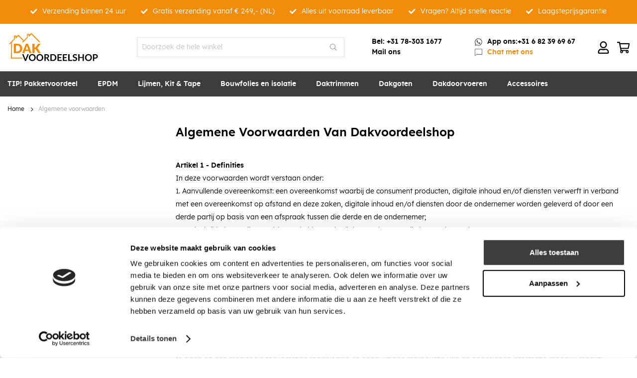

--- FILE ---
content_type: text/html; charset=UTF-8
request_url: https://www.dakvoordeelshop.be/algemene-voorwaarden
body_size: 31137
content:
 <!doctype html><html lang="nl"><head > <meta charset="utf-8"/>
<meta name="title" content="Algemene voorwaarden"/>
<meta name="robots" content="INDEX,FOLLOW"/>
<meta name="viewport" content="width=device-width, initial-scale=1, maximum-scale=1.0"/>
<meta name="format-detection" content="telephone=no"/>
<title>Algemene voorwaarden</title>
<link rel="preload" as="style" href="/static/version1768984973/_cache/merged/08bb8908ef9007facf529d94915ac4ff.min.css" />
<link rel="preload" as="style" href="/static/version1768984973/frontend/Hypershop/Dakvoordeelshop/nl_NL/Anowave_Ec/css/ec.min.css" />
<link rel="preload" as="style" href="/static/version1768984973/frontend/Hypershop/Dakvoordeelshop/nl_NL/css/styles-l.min.css" />
<link rel="preload" as="style" href="/static/version1768984973/frontend/Hypershop/Dakvoordeelshop/nl_NL/css/print.min.css" />
<link rel="preload" as="script" href="/static/version1768984973/frontend/Hypershop/Dakvoordeelshop/nl_NL/Anowave_Ec/js/ec.js" />
<link rel="preload" as="script" href="/static/version1768984973/frontend/Hypershop/Dakvoordeelshop/nl_NL/Anowave_Ec4/js/ec4.js" />
<link rel="preload" as="script" href="/static/version1768984973/_cache/merged/9d3ee4225ce41627aab7b6cc7c542b1c.js" />
<link rel="preload" as="script" href="https://consent.cookiebot.com/uc.js" />
<link rel="preload" as="script" href="/static/version1768984973/frontend/Hypershop/Dakvoordeelshop/nl_NL/Hypershop_Performance/js/instant-page/instantpage.js" />
<link rel="preload" as="script" href="/static/version1768984973/frontend/Hypershop/Dakvoordeelshop/nl_NL/jquery.js" />
<link rel="preload" as="script" href="/static/version1768984973/frontend/Hypershop/Dakvoordeelshop/nl_NL/mage/dataPost.js" />
<link rel="preload" as="script" href="/static/version1768984973/frontend/Hypershop/Dakvoordeelshop/nl_NL/mage/bootstrap.js" />
<link  rel="stylesheet" type="text/css"  media="all" href="https://www.dakvoordeelshop.be/static/version1768984973/_cache/merged/08bb8908ef9007facf529d94915ac4ff.min.css" />
<link  rel="stylesheet" type="text/css"  media="all" href="https://www.dakvoordeelshop.be/static/version1768984973/frontend/Hypershop/Dakvoordeelshop/nl_NL/Anowave_Ec/css/ec.min.css" />
<link  rel="stylesheet" type="text/css"  media="screen and (min-width: 768px)" href="https://www.dakvoordeelshop.be/static/version1768984973/frontend/Hypershop/Dakvoordeelshop/nl_NL/css/styles-l.min.css" />
<link  rel="stylesheet" type="text/css"  media="print" href="https://www.dakvoordeelshop.be/static/version1768984973/frontend/Hypershop/Dakvoordeelshop/nl_NL/css/print.min.css" />

<script  type="text/javascript"  src="https://www.dakvoordeelshop.be/static/version1768984973/frontend/Hypershop/Dakvoordeelshop/nl_NL/Anowave_Ec/js/ec.js"></script>
<script  type="text/javascript"  src="https://www.dakvoordeelshop.be/static/version1768984973/frontend/Hypershop/Dakvoordeelshop/nl_NL/Anowave_Ec4/js/ec4.js"></script>
<link  rel="icon" type="image/x-icon" href="https://www.dakvoordeelshop.be/media/favicon/websites/2/favicon_dakvoordeelshop.png" />
<link  rel="shortcut icon" type="image/x-icon" href="https://www.dakvoordeelshop.be/media/favicon/websites/2/favicon_dakvoordeelshop.png" />
<!-- Set consent mode defaults -->


<!-- Cookiebot consent banner -->



<!-- Google Tag Manager -->
<script>(function(w,d,s,l,i){w[l]=w[l]||[];w[l].push({'gtm.start':
new Date().getTime(),event:'gtm.js'});var f=d.getElementsByTagName(s)[0],
j=d.createElement(s),dl=l!='dataLayer'?'&l='+l:'';j.async=true;j.src=
'https://www.googletagmanager.com/gtm.js?id='+i+dl;f.parentNode.insertBefore(j,f);
})(window,document,'script','dataLayer','GTM-KVHTFB8');</script>
<!-- End Google Tag Manager -->
<meta name="google-site-verification" content="4JZWqN7t0910nxKpK8TTg6xRfuKptwLrB03tQK_preY" />
<meta name="google-site-verification" content="D6MNumBPWBQ_ozol6AxpQRTrLJ2Uo_LHxRu0bu8n48M" />        <meta property="og:type" content="article"/>    <meta property="og:url" content="https://www.dakvoordeelshop.be/algemene-voorwaarden"/> <meta property="og:locale" content="nl_NL"/>    <!-- NO Pixel ID is configured, please goto Admin -->   <link rel="preload" as="font" type="font/woff2" href="https://www.dakvoordeelshop.be/static/version1768984973/frontend/Hypershop/Dakvoordeelshop/nl_NL/fonts/lexend/regular/lexend-regular.woff2" crossorigin> <link rel="preload" as="font" type="font/woff2" href="https://www.dakvoordeelshop.be/static/version1768984973/frontend/Hypershop/Dakvoordeelshop/nl_NL/fonts/lexend/medium/lexend-medium.woff2" crossorigin> <link rel="preload" as="font" type="font/woff2" href="https://www.dakvoordeelshop.be/static/version1768984973/frontend/Hypershop/Dakvoordeelshop/nl_NL/fonts/lexend/semibold/lexend-semibold.woff2" crossorigin> <link rel="preload" as="font" type="font/woff2" href="https://www.dakvoordeelshop.be/static/version1768984973/frontend/Hypershop/Dakvoordeelshop/nl_NL/fonts/Blank-Theme-Icons/Blank-Theme-Icons.woff2" crossorigin> <link rel="preload" as="font" type="font/woff2" href="https://www.dakvoordeelshop.be/static/version1768984973/frontend/Hypershop/Dakvoordeelshop/nl_NL/css/webfonts/fa-light-300.woff2" crossorigin> <link rel="preload" as="font" type="font/woff2" href="https://www.dakvoordeelshop.be/static/version1768984973/frontend/Hypershop/Dakvoordeelshop/nl_NL/css/webfonts/fa-regular-400.woff2" crossorigin> <link rel="preload" as="font" type="font/woff2" href="https://www.dakvoordeelshop.be/static/version1768984973/frontend/Hypershop/Dakvoordeelshop/nl_NL/css/webfonts/fa-solid-900.woff2" crossorigin> <link rel="preload" as="font" type="font/woff2" href="https://www.dakvoordeelshop.be/static/version1768984973/frontend/Hypershop/Dakvoordeelshop/nl_NL/css/webfonts/fa-brands-400.woff2" crossorigin>       <script data-ommit="true" nonce="dmJ1d2F0Z3VwYTI1MXd3aTRlOWd3NDQ0YnI1NGloODg="></script>    <script data-ommit="true" nonce="dmJ1d2F0Z3VwYTI1MXd3aTRlOWd3NDQ0YnI1NGloODg=">

	window.dataLayer = window.dataLayer || [];

	 window.AEC = window.AEC || { version: "104.0.6"	};

	 AEC.Const = 
	{
		TIMING_CATEGORY_ADD_TO_CART:		'Add To Cart Time',
		TIMING_CATEGORY_REMOVE_FROM_CART:	'Remove From Cart Time',
		TIMING_CATEGORY_PRODUCT_CLICK:		'Product Detail Click Time',
		TIMING_CATEGORY_CHECKOUT:			'Checkout Time',
		TIMING_CATEGORY_CHECKOUT_STEP:		'Checkout Step Time',
		TIMING_CATEGORY_PRODUCT_WISHLIST:	'Add to Wishlist Time',
		TIMING_CATEGORY_PRODUCT_COMPARE:	'Add to Compare Time'
	};

	AEC.Const.URL 					= 'https://www.dakvoordeelshop.be/';
	AEC.Const.VARIANT_DELIMITER 	= '-';
	AEC.Const.VARIANT_DELIMITER_ATT = ':';

	 AEC.Const.CHECKOUT_STEP_SHIPPING 	= 1;
	AEC.Const.CHECKOUT_STEP_PAYMENT  	= 2;
	AEC.Const.CHECKOUT_STEP_ORDER  		= 3;

	 AEC.Const.DIMENSION_SEARCH = 18;

	 AEC.Const.COOKIE_DIRECTIVE 								= false;
	AEC.Const.COOKIE_DIRECTIVE_SEGMENT_MODE 				= false;
	AEC.Const.COOKIE_DIRECTIVE_SEGMENT_MODE_EVENTS			= ["cookieConsentGranted"];	
	AEC.Const.COOKIE_DIRECTIVE_CONSENT_GRANTED_EVENT 		= "cookieConsentGranted";
	AEC.Const.COOKIE_DIRECTIVE_CONSENT_DECLINE_EVENT 		= "cookieConsentDeclined";

	 AEC.Const.COOKIE_DIRECTIVE_CONSENT_GRANTED = AEC.CookieConsent.getConsent("cookieConsentGranted");


	 AEC.Const.COOKIE_DIRECTIVE_OVERRIDE_DECLINE = false;
	
	 AEC.Const.CATALOG_CATEGORY_ADD_TO_CART_REDIRECT_EVENT = "catalogCategoryAddToCartRedirect";

	 AEC.Message = 
	{
		confirm: 			 true,
		confirmRemoveTitle:  "Weet u het zeker?",
		confirmRemove: 		 "Weet u zeker dat u dit product wilt verwijderen uit de winkelwagen?"
	};
			
	AEC.storeName 			= "Dakvoordeelshop BE";
	AEC.currencyCode	 	= "EUR";
	AEC.useDefaultValues 	= false;
	AEC.facebook 			= true;
	AEC.facebookInitParams 	= [];

	 AEC.SUPER = [];

	 AEC.CONFIGURABLE_SIMPLES = [];

	 AEC.BUNDLE = {"bundles":[],"options":[]};

	 AEC.localStorage = true;

	 AEC.summary = false;

	 AEC.reset = false;

	 AEC.tax = 1;</script>  <!-- Meta Pixel Code -->

<noscript><img height="1" width="1" style="display:none"
src="https://www.facebook.com/tr?id=656628003342503&ev=PageView&noscript=1"
/></noscript>
<!-- End Meta Pixel Code -->  <script data-ommit="true" nonce="dmJ1d2F0Z3VwYTI1MXd3aTRlOWd3NDQ0YnI1NGloODg=">

             (() => 
            {
                let time = 0, loop = setInterval(() => 
            	{
                	time++;
                	
            		if ('undefined' !== typeof fbq)
            		{
            			AEC.EventDispatcher.trigger('ec.facebook.loaded', {});
    
            			clearInterval(loop);
            		}

            		if (time > 100)
            		{
                		console.log('Failed to detect ec.facebook.loaded event.');

                		clearInterval(loop);
            		}

            	}, 100);
            })();</script> <script data-ommit="true" nonce="dmJ1d2F0Z3VwYTI1MXd3aTRlOWd3NDQ0YnI1NGloODg=">

    (summary => 
    {
    	if (summary)
    	{
        	let getSummary = (event) => 
        	{
            	AEC.Request.post("https:\/\/www.dakvoordeelshop.be\/datalayer\/index\/cart\/",{ event:event }, (response) => 
            	{
                	dataLayer.push(response);
               	});
            };

            ['ec.cookie.remove.item.data','ec.cookie.update.item.data','ec.cookie.add.data'].forEach(event => 
            {
            	AEC.EventDispatcher.on(event, (event => 
            	{
                	return () => 
                	{
                    	setTimeout(() => { getSummary(event); }, 2000);
                    };
                })(event));
            });
    	}
    })(AEC.summary);</script><script data-ommit="true" nonce="dmJ1d2F0Z3VwYTI1MXd3aTRlOWd3NDQ0YnI1NGloODg=">

    if ('undefined' !== typeof AEC && AEC.GA4)
    {
    	AEC.GA4.enabled = true;

    	 AEC.GA4.conversion_event = "purchase";

    	 AEC.GA4.currency = "EUR";

    	 AEC.GA4.quote = [];
    }</script><script data-ommit="true" nonce="dmJ1d2F0Z3VwYTI1MXd3aTRlOWd3NDQ0YnI1NGloODg=">

	 window.dataLayer = window.dataLayer || [];

	  var dataLayerTransport = (function()
	{
		var data = [];
		
		return {
			data:[],
			push: function(data)
			{
				this.data.push(data);
				
				return this;
			},
			serialize: function()
			{
				return this.data;
			}
		}	
	})();</script>  <script data-ommit="true" nonce="dmJ1d2F0Z3VwYTI1MXd3aTRlOWd3NDQ0YnI1NGloODg=">

	/* Dynamic remarketing */
	window.google_tag_params = window.google_tag_params || {};

	/* Default pagetype */
	window.google_tag_params.ecomm_pagetype = 'other';

	/* Grouped products collection */
	window.G = [];

	/**
	 * Global revenue 
	 */
	window.revenue = 0;

	/**
	 * DoubleClick
	 */
	window.DoubleClick = 
	{
		DoubleClickRevenue:	 	0,
		DoubleClickTransaction: 0,
		DoubleClickQuantity: 	0
	};
	
	 AEC.Cookie.visitor({"visitorLoginState":"Logged out","visitorLifetimeValue":0,"visitorExistingCustomer":"Nee","visitorType":"NOT LOGGED IN","currentStore":"Dakvoordeelshop BE"}).push(dataLayer, false);

	 dataLayer.push({ pageType: "other"});</script>   <!-- Google Tag Manager -->
<script nonce="dmJ1d2F0Z3VwYTI1MXd3aTRlOWd3NDQ0YnI1NGloODg=">(function(w,d,s,l,i){w[l]=w[l]||[];w[l].push({'gtm.start':
new Date().getTime(),event:'gtm.js'});var f=d.getElementsByTagName(s)[0],
j=d.createElement(s),dl=l!='dataLayer'?'&l='+l:'';j.async=true;j.src=
'https://www.googletagmanager.com/gtm.js?id='+i+dl;f.parentNode.insertBefore(j,f);
})(window,document,'script','dataLayer','GTM-KVHTFB8');</script>
<!-- End Google Tag Manager -->  <script data-ommit="true" nonce="dmJ1d2F0Z3VwYTI1MXd3aTRlOWd3NDQ0YnI1NGloODg=">

    </script> <script data-ommit="true" nonce="dmJ1d2F0Z3VwYTI1MXd3aTRlOWd3NDQ0YnI1NGloODg=">AEC.Bind.apply({"performance":false})</script>        <style> .ec-gtm-cookie-directive > div { background: #ffffff; color: #000000; -webkit-border-radius: 8px; -moz-border-radius: 8px; -ms-border-radius: 8px; -o-border-radius: 8px; border-radius: 8px; } .ec-gtm-cookie-directive > div > div > div a.action.accept, .ec-gtm-cookie-directive > div > div > div a.action.accept-all { color: #8bc53f; } .ec-gtm-cookie-directive > div > div > div a.action.refuse, .ec-gtm-cookie-directive > div > div > div a.action.customize { color: #000000; } .ec-gtm-cookie-directive > div > div > div .ec-gtm-cookie-directive-note-toggle { color: #8bc53f; } .ec-gtm-cookie-directive-segments { background: #ffffff; } .ec-gtm-cookie-directive-segments > div input[type="checkbox"] + label:before { border:1px solid #000000; }</style></head><body data-container="body" data-mage-init='{"loaderAjax": {}, "loader": { "icon": "https://www.dakvoordeelshop.be/static/version1768984973/frontend/Hypershop/Dakvoordeelshop/nl_NL/images/loader-2.gif"}}' id="html-body" class="cms-algemene-voorwaarden cms-page-view page-layout-2columns-left"><div class="is-hidden"><svg xmlns="http://www.w3.org/2000/svg" id="logo" width="100%" height="100%" viewBox="0 0 1774 624.1"><style type="text/css"> .st0{fill:#F18D0B;} .st1{fill:#fff;}</style><g><path class="st0" d="M287.1,330.6c0,13.1-2.3,25.2-6.8,36.3c-4.5,11.1-10.9,20.7-19.1,28.8c-8.2,8.1-18.1,14.4-29.7,18.9 c-11.6,4.5-24.4,6.8-38.5,6.8h-70.4V240H193c14.1,0,26.9,2.3,38.5,6.8c11.6,4.6,21.5,10.9,29.7,18.9c8.2,8.1,14.6,17.6,19.1,28.7 C284.8,305.5,287.1,317.6,287.1,330.6z M244,330.6c0-9-1.2-17.1-3.5-24.3c-2.3-7.2-5.7-13.3-10-18.4c-4.4-5-9.7-8.9-16-11.6 c-6.3-2.7-13.5-4-21.5-4h-28.1V389H193c8,0,15.2-1.3,21.5-4c6.3-2.7,11.6-6.6,16-11.6c4.4-5,7.7-11.1,10-18.4 C242.9,347.8,244,339.6,244,330.6z"/><path class="st0" d="M468.4,421.3h-32.6c-3.7,0-6.6-0.8-8.8-2.6c-2.2-1.7-3.9-3.9-5.1-6.5l-10.7-31.6h-69l-10.7,31.6 c-0.9,2.3-2.6,4.4-4.9,6.3c-2.4,1.9-5.3,2.8-8.8,2.8H285L355.2,240h43.1L468.4,421.3z M401.6,352l-16.8-49.7 c-1.2-3.2-2.6-6.9-4-11.1c-1.4-4.3-2.8-8.9-4.2-13.9c-1.2,5.1-2.6,9.8-4,14.1c-1.4,4.3-2.7,8-4,11.2L351.9,352H401.6z"/><path class="st0" d="M524.8,313.4h6.7c6.2,0,10.7-1.9,13.4-5.8l40.8-59.2c2.4-3.2,5-5.3,7.8-6.5c2.8-1.2,6.2-1.8,10.4-1.8h36.6 l-53.8,73.3c-3.8,5.1-7.9,8.7-12.3,11c3.2,1.2,6,2.8,8.6,4.9c2.6,2.1,5,4.8,7.2,8.1l54.8,84.1h-37.6c-2.4,0-4.5-0.2-6.2-0.5 c-1.7-0.3-3.2-0.8-4.4-1.5c-1.2-0.7-2.3-1.5-3.2-2.4c-0.9-1-1.8-2.1-2.6-3.3L550,350.5c-1.5-2.3-3.4-4-5.7-4.9 c-2.3-1-5.4-1.4-9.3-1.4h-10.2v77.2h-42.1V240h42.1V313.4z"/></g><g><path class="st1" d="M412.8,441.8l-52.9,130.9h-22L285,441.8h19.6c2.1,0,3.8,0.5,5.2,1.5c1.3,1,2.3,2.4,3,4l30.9,79.8c1,2.6,2,5.4,2.9,8.6 c0.9,3.1,1.8,6.4,2.7,9.7c0.7-3.4,1.5-6.6,2.4-9.7c0.8-3.1,1.8-6,2.8-8.6l30.7-79.8c0.5-1.4,1.4-2.7,2.9-3.8 c1.4-1.1,3.2-1.7,5.2-1.7H412.8z"/><path class="st1" d="M546.9,507.2c0,9.6-1.6,18.5-4.8,26.7c-3.2,8.2-7.6,15.3-13.4,21.2c-5.8,6-12.8,10.6-20.9,14c-8.1,3.4-17.2,5-27.2,5 c-9.9,0-18.9-1.7-27.1-5c-8.1-3.3-15.1-8-21-14c-5.8-6-10.3-13.1-13.5-21.2c-3.2-8.2-4.8-17.1-4.8-26.7s1.6-18.5,4.8-26.7 c3.2-8.2,7.7-15.3,13.5-21.2c5.8-6,12.8-10.6,21-14c8.1-3.4,17.2-5,27.1-5c6.6,0,12.9,0.8,18.7,2.3c5.9,1.5,11.2,3.7,16.1,6.5 c4.9,2.8,9.3,6.2,13.2,10.2c3.9,4,7.2,8.5,9.9,13.4c2.7,5,4.8,10.3,6.2,16.1C546.2,494.7,546.9,500.8,546.9,507.2z M522,507.2 c0-7.2-1-13.6-2.9-19.3c-1.9-5.7-4.7-10.5-8.2-14.5c-3.6-4-7.9-7-13-9.1c-5.1-2.1-10.8-3.2-17.2-3.2c-6.4,0-12.1,1.1-17.2,3.2 c-5.1,2.1-9.4,5.2-13,9.1c-3.6,4-6.4,8.8-8.3,14.5c-1.9,5.7-2.9,12.1-2.9,19.3c0,7.2,1,13.6,2.9,19.3c1.9,5.7,4.7,10.5,8.3,14.5 c3.6,4,7.9,7,13,9.1c5.1,2.1,10.8,3.2,17.2,3.2c6.4,0,12.1-1.1,17.2-3.2c5.1-2.1,9.4-5.1,13-9.1c3.6-4,6.3-8.8,8.2-14.5 C521.1,520.8,522,514.4,522,507.2z"/><path class="st1" d="M693.2,507.2c0,9.6-1.6,18.5-4.8,26.7c-3.2,8.2-7.6,15.3-13.4,21.2c-5.8,6-12.8,10.6-20.9,14c-8.1,3.4-17.2,5-27.2,5 c-9.9,0-18.9-1.7-27.1-5c-8.1-3.3-15.1-8-21-14c-5.8-6-10.3-13.1-13.5-21.2c-3.2-8.2-4.8-17.1-4.8-26.7s1.6-18.5,4.8-26.7 c3.2-8.2,7.7-15.3,13.5-21.2c5.8-6,12.8-10.6,21-14c8.1-3.4,17.2-5,27.1-5c6.6,0,12.9,0.8,18.7,2.3c5.9,1.5,11.2,3.7,16.1,6.5 c4.9,2.8,9.3,6.2,13.2,10.2c3.9,4,7.2,8.5,9.9,13.4c2.7,5,4.8,10.3,6.2,16.1C692.5,494.7,693.2,500.8,693.2,507.2z M668.3,507.2 c0-7.2-1-13.6-2.9-19.3c-1.9-5.7-4.7-10.5-8.2-14.5c-3.6-4-7.9-7-13-9.1c-5.1-2.1-10.8-3.2-17.2-3.2c-6.4,0-12.1,1.1-17.2,3.2 c-5.1,2.1-9.4,5.2-13,9.1c-3.6,4-6.4,8.8-8.3,14.5c-1.9,5.7-2.9,12.1-2.9,19.3c0,7.2,1,13.6,2.9,19.3c1.9,5.7,4.7,10.5,8.3,14.5 c3.6,4,7.9,7,13,9.1c5.1,2.1,10.8,3.2,17.2,3.2c6.4,0,12.1-1.1,17.2-3.2c5.1-2.1,9.4-5.1,13-9.1c3.6-4,6.3-8.8,8.2-14.5 C667.4,520.8,668.3,514.4,668.3,507.2z"/><path class="st1" d="M816.9,572.7h-22c-4.2,0-7.2-1.6-9.1-4.9l-27.5-41.9c-1-1.6-2.2-2.7-3.4-3.4c-1.2-0.7-3.1-1-5.5-1H739v51.1h-24.4V441.8 h39.9c8.9,0,16.5,0.9,22.9,2.8c6.4,1.8,11.6,4.4,15.7,7.7c4.1,3.3,7.1,7.3,9,11.9c1.9,4.6,2.9,9.7,2.9,15.3c0,4.4-0.6,8.6-1.9,12.5 c-1.3,3.9-3.2,7.5-5.6,10.7c-2.4,3.2-5.5,6-9.1,8.4c-3.6,2.4-7.7,4.3-12.3,5.7c1.6,0.9,3,2,4.3,3.2c1.3,1.2,2.5,2.7,3.6,4.4 L816.9,572.7z M754.2,504c4.6,0,8.6-0.6,12-1.7c3.4-1.1,6.2-2.7,8.4-4.8c2.2-2,3.8-4.4,4.9-7.2c1.1-2.8,1.6-5.8,1.6-9.1 c0-6.6-2.2-11.7-6.6-15.3c-4.4-3.6-11.1-5.3-20.1-5.3H739V504H754.2z"/><path class="st1" d="M947.3,507.2c0,9.6-1.6,18.4-4.8,26.4c-3.2,8-7.7,14.9-13.5,20.7c-5.8,5.8-12.8,10.3-20.9,13.5c-8.1,3.2-17.2,4.8-27.2,4.8 h-49.9V441.8H881c10,0,19,1.6,27.2,4.8c8.1,3.2,15.1,7.7,20.9,13.5c5.8,5.8,10.3,12.7,13.5,20.7 C945.7,488.8,947.3,497.6,947.3,507.2z M922.3,507.2c0-7.2-1-13.6-2.9-19.3c-1.9-5.7-4.6-10.5-8.2-14.5c-3.6-4-7.9-7-13-9.1 c-5.1-2.1-10.8-3.2-17.2-3.2h-25.4v92.2H881c6.4,0,12.1-1.1,17.2-3.2c5.1-2.1,9.4-5.1,13-9.1c3.6-4,6.3-8.8,8.2-14.5 C921.4,520.8,922.3,514.4,922.3,507.2z"/><path class="st1" d="M993.2,461.1v36.3h45.8v18.7h-45.8v37h58.1v19.5h-82.6V441.8h82.6v19.4H993.2z"/><path class="st1" d="M1097.3,461.1v36.3h45.8v18.7h-45.8v37h58.1v19.5h-82.6V441.8h82.6v19.4H1097.3z"/><path class="st1" d="M1253.6,552.6v20.1H1177V441.8h24.3v110.8H1253.6z"/><path class="st1" d="M1340.7,465.6c-0.7,1.3-1.5,2.2-2.3,2.8c-0.8,0.6-1.8,0.9-3,0.9c-1.3,0-2.6-0.5-4.1-1.4c-1.5-0.9-3.2-2-5.3-3.1 c-2.1-1.1-4.5-2.2-7.2-3.1c-2.7-0.9-6-1.4-9.7-1.4c-3.4,0-6.3,0.4-8.9,1.2c-2.5,0.8-4.7,1.9-6.4,3.4c-1.7,1.4-3,3.2-3.8,5.2 c-0.8,2-1.3,4.2-1.3,6.7c0,3.1,0.9,5.6,2.6,7.7c1.7,2.1,4,3.8,6.8,5.3c2.8,1.4,6.1,2.7,9.7,3.9c3.6,1.1,7.3,2.4,11.1,3.7 c3.8,1.3,7.5,2.8,11.1,4.5c3.6,1.7,6.8,3.9,9.7,6.5c2.8,2.6,5.1,5.8,6.8,9.6c1.7,3.8,2.6,8.4,2.6,13.9c0,5.9-1,11.5-3,16.6 c-2,5.2-5,9.7-8.9,13.5c-3.9,3.8-8.6,6.8-14.3,9.1c-5.6,2.2-12,3.3-19.3,3.3c-4.2,0-8.3-0.4-12.3-1.2c-4-0.8-7.9-2-11.6-3.5 c-3.7-1.5-7.2-3.3-10.5-5.4c-3.3-2.1-6.2-4.5-8.7-7.1l7.2-11.7c0.6-0.8,1.4-1.6,2.4-2.1c1-0.6,2-0.9,3.1-0.9c1.5,0,3.1,0.6,4.9,1.9 c1.7,1.2,3.8,2.6,6.2,4.1c2.4,1.5,5.2,2.9,8.5,4.1c3.2,1.2,7.1,1.9,11.6,1.9c6.9,0,12.3-1.6,16.1-4.9c3.8-3.3,5.7-8,5.7-14.2 c0-3.4-0.9-6.2-2.6-8.4c-1.7-2.2-4-4-6.8-5.5c-2.8-1.5-6.1-2.7-9.7-3.8c-3.6-1-7.3-2.1-11-3.4c-3.7-1.2-7.4-2.7-11-4.3 c-3.6-1.7-6.9-3.9-9.7-6.6c-2.8-2.7-5.1-6.1-6.8-10.2c-1.7-4.1-2.6-9.1-2.6-15.1c0-4.8,1-9.4,2.9-13.9c1.9-4.5,4.7-8.5,8.3-12 c3.6-3.5,8.1-6.3,13.4-8.4c5.3-2.1,11.4-3.2,18.3-3.2c7.7,0,14.8,1.2,21.4,3.6c6.5,2.4,12.1,5.8,16.7,10.1L1340.7,465.6z"/><path class="st1" d="M1480.7,441.8v130.9h-24.4v-57.2h-61.5v57.2h-24.4V441.8h24.4v56.3h61.5v-56.3H1480.7z"/><path class="st1" d="M1634.6,507.2c0,9.6-1.6,18.5-4.8,26.7c-3.2,8.2-7.6,15.3-13.4,21.2c-5.8,6-12.8,10.6-20.9,14c-8.1,3.4-17.2,5-27.2,5 c-9.9,0-18.9-1.7-27.1-5c-8.1-3.3-15.1-8-21-14c-5.8-6-10.3-13.1-13.5-21.2c-3.2-8.2-4.8-17.1-4.8-26.7s1.6-18.5,4.8-26.7 c3.2-8.2,7.7-15.3,13.5-21.2c5.8-6,12.8-10.6,21-14c8.1-3.4,17.2-5,27.1-5c6.6,0,12.9,0.8,18.7,2.3c5.9,1.5,11.2,3.7,16.1,6.5 c4.9,2.8,9.3,6.2,13.2,10.2c3.9,4,7.2,8.5,9.9,13.4c2.7,5,4.8,10.3,6.2,16.1C1633.9,494.7,1634.6,500.8,1634.6,507.2z M1609.7,507.2c0-7.2-1-13.6-2.9-19.3c-1.9-5.7-4.7-10.5-8.2-14.5c-3.6-4-7.9-7-13-9.1c-5.1-2.1-10.8-3.2-17.2-3.2 c-6.4,0-12.1,1.1-17.2,3.2c-5.1,2.1-9.4,5.2-13,9.1c-3.6,4-6.4,8.8-8.3,14.5c-1.9,5.7-2.9,12.1-2.9,19.3c0,7.2,1,13.6,2.9,19.3 c1.9,5.7,4.7,10.5,8.3,14.5c3.6,4,7.9,7,13,9.1c5.1,2.1,10.8,3.2,17.2,3.2c6.4,0,12.1-1.1,17.2-3.2c5.1-2.1,9.4-5.1,13-9.1 c3.6-4,6.3-8.8,8.2-14.5C1608.8,520.8,1609.7,514.4,1609.7,507.2z"/><path class="st1" d="M1698.6,441.8c8.7,0,16.3,1,22.7,3.1c6.4,2.1,11.7,4.9,15.8,8.6c4.2,3.7,7.3,8.1,9.3,13.2c2,5.1,3,10.7,3,16.8 c0,6.3-1.1,12.1-3.2,17.4c-2.1,5.3-5.3,9.8-9.5,13.6c-4.2,3.8-9.5,6.8-15.9,8.9c-6.4,2.1-13.8,3.2-22.3,3.2h-18.2v46.1h-24.3V441.8 H1698.6z M1698.6,507.6c4.5,0,8.4-0.6,11.7-1.7c3.3-1.1,6.1-2.7,8.3-4.8c2.2-2.1,3.8-4.6,4.9-7.6c1.1-3,1.6-6.3,1.6-10 c0-3.5-0.5-6.7-1.6-9.5c-1.1-2.8-2.7-5.3-4.9-7.2s-4.9-3.5-8.2-4.6c-3.3-1.1-7.2-1.6-11.8-1.6h-18.2v47H1698.6z"/></g><g><polygon class="st0" points="304.5,211 278.1,211 377.8,112.3 377.8,48.9 424.2,48.9 424.2,66.3 463.1,32 641.1,211 615.5,211 463.1,57.6 409.4,106.9 409.4,67.1 393.7,67.1 393.7,119.8 "/></g><g><path class="st0" d="M89.8,205.4c-1.4,100.9-2.9,201.7-4.3,302.6c65.8,0,131.5,0,197.3,0l6.8,18.1H67.5 c1.3-100.6,2.7-201.2,4-301.7"/></g><g><path class="st0" d="M304.8,184.6c-31.2-31.4-62.4-62.8-93.6-94.2c-17.9,16.4-35.8,32.9-53.7,49.3V99.8h-15.7v52.8l-89.2,91.2H26.3 l99.7-98.7V81.7h46.4v17.4l38.8-34.3c35.5,35.7,71,71.4,106.6,107.1"/></g></svg></div><div class="is-hidden"><svg xmlns="http://www.w3.org/2000/svg" id="user" width="100%" height="100%" viewBox="0 0 21 24"><path id="user" d="M14.7,14.25c-1.345,0-1.992.75-4.2.75s-2.85-.75-4.2-.75A6.3,6.3,0,0,0,0,20.55v1.2A2.251,2.251,0,0,0,2.25,24h16.5A2.251,2.251,0,0,0,21,21.75v-1.2A6.3,6.3,0,0,0,14.7,14.25Zm4.05,7.5H2.25v-1.2A4.057,4.057,0,0,1,6.3,16.5c.684,0,1.8.75,4.2.75,2.423,0,3.511-.75,4.2-.75a4.057,4.057,0,0,1,4.05,4.05ZM10.5,13.5A6.75,6.75,0,1,0,3.75,6.75,6.752,6.752,0,0,0,10.5,13.5Zm0-11.25A4.5,4.5,0,1,1,6,6.75,4.507,4.507,0,0,1,10.5,2.25Z"/></svg><svg xmlns="http://www.w3.org/2000/svg" xmlns:xlink="http://www.w3.org/1999/xlink" id="cart" width="100%" height="100%" viewBox="0 0 22 22"><defs><clipPath id="clip-path"><rect id="Rectangle_1137" data-name="Rectangle 1137" width="100%" height="100%" transform="translate(0.308 0.427)" fill="#fff" stroke="#fff" stroke-width="1"/></clipPath></defs><g id="Mask_Group_1" data-name="Mask Group 1" transform="translate(-0.308 -0.427)" clip-path="url(#clip-path)"><path id="shopping-cart" d="M21.678,2.513H5.666L5.324.762A.943.943,0,0,0,4.4,0H.471A.471.471,0,0,0,0,.471v.943a.471.471,0,0,0,.471.471H3.623L6.356,15.855a2.513,2.513,0,1,0,3.989.483h5.7a2.514,2.514,0,1,0,3.917-.555L20,15.6a.943.943,0,0,0-.921-1.143H8l-.369-1.885H19.9a.943.943,0,0,0,.921-.742L22.6,3.656A.943.943,0,0,0,21.678,2.513ZM8.169,18.537a.943.943,0,1,1,.943-.943A.944.944,0,0,1,8.169,18.537Zm10.054,0a.943.943,0,1,1,.943-.943A.944.944,0,0,1,18.223,18.537Zm.92-7.855H7.265L6.035,4.4H20.509Z" transform="translate(0.062 1.308)"/></g></svg><svg xmlns="http://www.w3.org/2000/svg" id="search" width="100%" height="100%" viewBox="0 0 20.427 20.427"><path id="search" d="M20.286,18.706l-4.843-4.843a.473.473,0,0,0-.339-.14h-.527a8.3,8.3,0,1,0-.854.854V15.1a.49.49,0,0,0,.14.339l4.843,4.843a.479.479,0,0,0,.678,0l.9-.9A.479.479,0,0,0,20.286,18.706ZM8.3,14.681A6.383,6.383,0,1,1,14.681,8.3,6.381,6.381,0,0,1,8.3,14.681Z" fill="#fff"/></svg><svg xmlns="http://www.w3.org/2000/svg" id="nav" width="100%" height="100%" viewBox="0 0 20.5 17.205"><path id="bars" d="M19.951,70.563H.549A.549.549,0,0,1,0,70.013V68.549A.549.549,0,0,1,.549,68h19.4a.549.549,0,0,1,.549.549v1.464A.549.549,0,0,1,19.951,70.563Zm0,7.321H.549A.549.549,0,0,1,0,77.335V75.871a.549.549,0,0,1,.549-.549h19.4a.549.549,0,0,1,.549.549v1.464A.549.549,0,0,1,19.951,77.884Zm0,7.321H.549A.549.549,0,0,1,0,84.656V83.192a.549.549,0,0,1,.549-.549h19.4a.549.549,0,0,1,.549.549v1.464A.549.549,0,0,1,19.951,85.205Z" transform="translate(0 -68)"/></svg><svg xmlns="http://www.w3.org/2000/svg" id="phone" width="100%" height="100%" viewBox="0 0 14.059 14.085"><path id="Icon_feather-phone" data-name="Icon feather-phone" d="M15.726,12.421v1.894a1.263,1.263,0,0,1-1.377,1.263A12.5,12.5,0,0,1,8.9,13.64,12.313,12.313,0,0,1,5.111,9.851,12.5,12.5,0,0,1,3.173,4.376,1.263,1.263,0,0,1,4.429,3H6.324A1.263,1.263,0,0,1,7.587,4.086,8.107,8.107,0,0,0,8.029,5.86a1.263,1.263,0,0,1-.284,1.332l-.8.8a10.1,10.1,0,0,0,3.789,3.789l.8-.8a1.263,1.263,0,0,1,1.332-.284,8.108,8.108,0,0,0,1.774.442,1.263,1.263,0,0,1,1.086,1.282Z" transform="translate(-2.417 -2.25)" fill="none" stroke-linecap="round" stroke-linejoin="round" stroke-width="1.5"/></svg><svg xmlns="http://www.w3.org/2000/svg" id="mail" width="100%" height="100%" viewBox="0 0 15.737 12.418"><g id="Icon_feather-mail" data-name="Icon feather-mail" transform="translate(-1.955 -8.332)"><path id="Path_1661" data-name="Path 1661" d="M4.365,6H15.283a1.369,1.369,0,0,1,1.365,1.365v8.188a1.369,1.369,0,0,1-1.365,1.365H4.365A1.369,1.369,0,0,1,3,15.553V7.365A1.369,1.369,0,0,1,4.365,6Z" transform="translate(0 3.082)" fill="none" stroke-linecap="round" stroke-linejoin="round" stroke-width="1.5"/><path id="Path_1662" data-name="Path 1662" d="M16.647,9,9.824,13.777,3,9" transform="translate(0 1.447)" fill="none" stroke-linecap="round" stroke-linejoin="round" stroke-width="1.5"/></g></svg><svg xmlns="http://www.w3.org/2000/svg" id="whatsapp" width="14.943" height="14.943" viewBox="0 0 14.943 14.943"><path id="Icon_awesome-whatsapp" data-name="Icon awesome-whatsapp" d="M12.7,4.421A7.407,7.407,0,0,0,1.051,13.357L0,17.193l3.926-1.031a7.382,7.382,0,0,0,3.539.9h0a7.476,7.476,0,0,0,7.475-7.4A7.434,7.434,0,0,0,12.7,4.421ZM7.468,15.815a6.144,6.144,0,0,1-3.135-.857l-.223-.133-2.328.61.62-2.271-.147-.233A6.166,6.166,0,1,1,13.692,9.658,6.223,6.223,0,0,1,7.468,15.815Zm3.375-4.61c-.183-.093-1.094-.54-1.264-.6s-.294-.093-.417.093-.477.6-.587.727-.217.14-.4.047a5.036,5.036,0,0,1-2.518-2.2c-.19-.327.19-.3.544-1.011a.343.343,0,0,0-.017-.324c-.047-.093-.417-1-.57-1.374s-.3-.31-.417-.317-.23-.007-.354-.007a.685.685,0,0,0-.494.23A2.079,2.079,0,0,0,3.7,8.014a3.625,3.625,0,0,0,.754,1.915,8.268,8.268,0,0,0,3.162,2.8,3.62,3.62,0,0,0,2.221.464,1.9,1.9,0,0,0,1.247-.881,1.547,1.547,0,0,0,.107-.881C11.15,11.342,11.027,11.3,10.844,11.206Z" transform="translate(0 -2.25)"/></svg><svg xmlns="http://www.w3.org/2000/svg" id="chat" width="15.5" height="15.5" viewBox="0 0 15.5 15.5"><path id="Icon_material-chat_bubble_outline" data-name="Icon material-chat_bubble_outline" d="M16.95,3H4.55A1.555,1.555,0,0,0,3,4.55V18.5l3.1-3.1H16.95a1.555,1.555,0,0,0,1.55-1.55V4.55A1.555,1.555,0,0,0,16.95,3Zm0,10.85H6.1L4.55,15.4V4.55h12.4Z" transform="translate(-3 -3)"/></svg><svg xmlns="http://www.w3.org/2000/svg" id="arrow-right" width="12" height=" 20.48" viewBox="0 0 320 512"><path d="M310.6 233.4c12.5 12.5 12.5 32.8 0 45.3l-192 192c-12.5 12.5-32.8 12.5-45.3 0s-12.5-32.8 0-45.3L242.7 256 73.4 86.6c-12.5-12.5-12.5-32.8 0-45.3s32.8-12.5 45.3 0l192 192z"/></svg>a</div>           <noscript><div class="message global noscript"><div class="content"><p><strong>JavaScript lijkt te zijn uitgeschakeld in uw browser.</strong> <span> Voor de beste gebruikerservaring, zorg ervoor dat javascript ingeschakeld is voor uw browser.</span></p></div></div></noscript>      <!-- Google Tag Manager (noscript) -->
<noscript><iframe src="https://www.googletagmanager.com/ns.html?id=GTM-KVHTFB8"
height="0" width="0" style="display:none;visibility:hidden"></iframe></noscript>
<!-- End Google Tag Manager (noscript) --> <div class="page-wrapper"><header class="page-header"><div class="header-top"><div class="header-top__wrapper wrapper">  <div class="usp usp--top"><ul>
<li>Verzending binnen 24 uur</li>
<li>Gratis verzending vanaf € 249,- (NL)</li>
<li>Alles uit voorraad leverbaar</li>
<li>Vragen? Altijd snelle reactie</li>
<li>Laagsteprijsgarantie</li>
</ul></div></div></div><div class="pure-g wrapper header"><div class="pure-u-1-2 pure-u-md-7-24 pure-u-lg-5-24 header-left"> <button type="button" class="toggle-selector nav-toggle" data-target="nav" data-position="left" data-mage-init='{"Hypershop_Boilerplate/js/fixedElements":{}}' ><svg class="icon icon--navigation" width="23.61" height="31.22"><use xmlns:xlink="http://www.w3.org/1999/xlink" xlink:href="#nav"></use></svg></button> <a class="logo" href="https://www.dakvoordeelshop.be/" title="" ><img src="https://www.dakvoordeelshop.be/static/version1768984973/frontend/Hypershop/Dakvoordeelshop/nl_NL/images/logo.svg" alt="" width="170"  /></a></div><div class="pure-u-1 pure-u-md-12-24 pure-u-lg-7-24 pure-u-xl-8-24 header-middle">  <div class="block block-search search-container"><div class="block block-content"><form class="form minisearch" id="search_mini_form" action="https://www.dakvoordeelshop.be/catalogsearch/result/" method="get"><div class="field search"><label class="label" for="search" data-role="minisearch-label"><span>Zoeken</span></label> <div class="control"><input id="search" data-mage-init='{"quickSearch":{ "formSelector":"#search_mini_form", "url":"https://www.dakvoordeelshop.be/search/ajax/suggest/", "destinationSelector":"#search_autocomplete"} }' type="text" name="q" value="" placeholder="Doorzoek de hele winkel" class="input-text" maxlength="128" role="combobox" aria-haspopup="false" aria-autocomplete="both" autocomplete="off"/><!--<div id="search_autocomplete" class="search-autocomplete"></div>--> <div class="nested"><a class="action advanced" href="https://www.dakvoordeelshop.be/catalogsearch/advanced/" data-action="advanced-search">Geavanceerd zoeken</a></div></div></div><div class="actions"><button type="submit" title="Zoeken" class="action search"><span>Zoeken</span></button></div></form></div></div></div><div class="pure-u-1-2 pure-u-md-5-24 pure-u-lg-12-24 pure-u-xl-11-24 header-right"> <div class="customer-service"><div class="customer-service__item customer-service__phone"><svg class="icon icon--phone" width="23.61" height="31.22"><use xmlns:xlink="http://www.w3.org/1999/xlink" xlink:href="#phone"></use></svg><span class="customer-service__label">Bel: <a href="tel:+31 78-303 1677">+31 78-303 1677</a></span></div><div class="customer-service__item customer-service__whatsapp"><svg class="icon icon--whatsapp" width="23.61" height="31.22"><use xmlns:xlink="http://www.w3.org/1999/xlink" xlink:href="#whatsapp"></use></svg>App ons: <a href="https://api.whatsapp.com/send?phone=31682396967">+31 6 82 39 69 67</a></div><div class="customer-service__item customer-service__mail"><svg class="icon icon--mail" width="23.61" height="31.22"><use xmlns:xlink="http://www.w3.org/1999/xlink" xlink:href="#mail"></use></svg><a href="mailto:info@dakvoordeelshop.nl">Mail ons</a></div><div class="customer-service__item customer-service__chat"><svg class="icon icon--chat" width="23.61" height="31.22"><use xmlns:xlink="http://www.w3.org/1999/xlink" xlink:href="#chat"></use></svg><a href="#" class="js-init-trengo">Chat met ons</a></div></div><div class="header__icons"><div class="header__user-links"><a class="user-link user-link__my-account" href="https://www.dakvoordeelshop.be/customer/account/"><svg class="icon icon--user" width="23.61" height="31.22"><use xmlns:xlink="http://www.w3.org/1999/xlink" xlink:href="#user"></use></svg></a></div></div> <div data-block="minicart" class="minicart minicart-wrapper"><a class="action toggle-selector minicart-toggle" data-target="minicart" data-position="right" data-bind="scope: 'minicart_content'" data-mage-init='{"Hypershop_Boilerplate/js/fixedElements":{}}'><svg class="icon icon--cart" width="100%" height="100%"><use xmlns:xlink="http://www.w3.org/1999/xlink" xlink:href="#cart"></use></svg><span class="counter qty empty" data-bind="css: { empty: !!getCartParam('summary_count') == false }, blockLoader: isLoading"><span class="counter-number"><!-- ko text: getCartParam('summary_count') --><!-- /ko --></span></span></a>  <div class="block block-minicart fixed-element" id="modal-minicart"><div id="minicart-content-wrapper" data-bind="scope: 'minicart_content'"><!-- ko template: getTemplate() --><!-- /ko --></div></div> </div></div></div>   <div class="sections nav-sections fixed-element" id="modal-nav"> <div class="section-items nav-sections-items">  <div class="section-item-title nav-sections-item-title"><span class="nav-sections-item-switch">Menu</span>  <i class="close-toggle toggle-selector close-nav" data-target="nav" data-position="left" data-mage-init='{"Hypershop_Boilerplate/js/fixedElements":{}}'><i class="fal fa-times"></i></i> </div><div class="section-item-content nav-sections-item-content" id="store.menu">   <nav id="nav"><ul class="navigation-menu">   <li class="navigation-menu__item nav__item nav__menu-item js--nav-menu-item  " data-category-id="31"><a class="navigation-menu__link nav__link " href="https://www.dakvoordeelshop.be/pakketvoordeel"><span>TIP! Pakketvoordeel</span> </a>  </li>    <li class="navigation-menu__item nav__item nav__menu-item js--nav-menu-item  " data-category-id="3"><a class="navigation-menu__link nav__link navigation-menu__link--has-dropdown" href="https://www.dakvoordeelshop.be/epdm"><span>EPDM</span>  <button type="button" class="toggle-sub"><i class="fal fa-chevron-right"></i></button> </a>  <div class="navigation-menu__dropdown navigation-menu__dropdown--boxed nav__dropdown boxed"><div class="block-title"><button class="close-submenu"><i class="fal fa-chevron-left"></i></button> EPDM <button class="close-toggle toggle-selector close-nav" data-target="nav" data-mage-init='{"Hypershop_Boilerplate/js/fixedElements":{}}'><i class="fal fa-times"></i></button></div>  <ul class="level0">  <li class="level1 category-item first"><a href="https://www.dakvoordeelshop.be/epdm/epdm-per-m2">EPDM per M²</a> </li>    <li class="level1 category-item"><a href="https://www.dakvoordeelshop.be/epdm/epdm-complete-rol">EPDM per complete rol</a> </li>    <li class="level1 category-item parent"><a href="https://www.dakvoordeelshop.be/epdm/epdm-pakket">EPDM dakpakket compleet</a>   <ul class="level1 submenu">  <li class="level2 category-item first"><a href="https://www.dakvoordeelshop.be/epdm/epdm-pakket/europees-epdm-dakpakket">Europees EPDM dakpakket</a> </li>    <li class="level2 category-item last"><a href="https://www.dakvoordeelshop.be/epdm/epdm-pakket/amerikaans-epdm-dakpakket">Amerikaans EPDM dakpakket</a> </li>  </ul> </li>    <li class="level1 category-item"><a href="https://www.dakvoordeelshop.be/epdm/epdm-stroken">EPDM stroken</a> </li>    <li class="level1 category-item"><a href="https://www.dakvoordeelshop.be/epdm/europees-epdm">EPDM Europees</a> </li>    <li class="level1 category-item"><a href="https://www.dakvoordeelshop.be/epdm/epdm-vijverfolie">EPDM vijverfolie</a> </li>    <li class="level1 category-item last"><a href="https://www.dakvoordeelshop.be/epdm/epdm-dakgoot-pakket">EPDM dakgootpakket</a> </li>  </ul> </div> </li>    <li class="navigation-menu__item nav__item nav__menu-item js--nav-menu-item  " data-category-id="4"><a class="navigation-menu__link nav__link navigation-menu__link--has-dropdown" href="https://www.dakvoordeelshop.be/lijmen-kit-en-tape"><span>Lijmen, Kit & Tape</span>  <button type="button" class="toggle-sub"><i class="fal fa-chevron-right"></i></button> </a>  <div class="navigation-menu__dropdown navigation-menu__dropdown--boxed nav__dropdown boxed"><div class="block-title"><button class="close-submenu"><i class="fal fa-chevron-left"></i></button> Lijmen, Kit & Tape <button class="close-toggle toggle-selector close-nav" data-target="nav" data-mage-init='{"Hypershop_Boilerplate/js/fixedElements":{}}'><i class="fal fa-times"></i></button></div>  <ul class="level0">  <li class="level1 category-item first"><a href="https://www.dakvoordeelshop.be/lijmen-kit-en-tape/epdm-lijm">EPDM Lijm</a> </li>    <li class="level1 category-item"><a href="https://www.dakvoordeelshop.be/lijmen-kit-en-tape/epdm-kit">Kitten</a> </li>    <li class="level1 category-item"><a href="https://www.dakvoordeelshop.be/lijmen-kit-en-tape/epdm-primer">EPDM Primer</a> </li>    <li class="level1 category-item"><a href="https://www.dakvoordeelshop.be/lijmen-kit-en-tape/epdm-tapes">EPDM Tapes</a> </li>    <li class="level1 category-item last"><a href="https://www.dakvoordeelshop.be/lijmen-kit-en-tape/alle-lijm-en-kit">Alle Lijm & Kit</a> </li>  </ul> </div> </li>    <li class="navigation-menu__item nav__item nav__menu-item js--nav-menu-item  " data-category-id="23"><a class="navigation-menu__link nav__link " href="https://www.dakvoordeelshop.be/bouwfolies"><span>Bouwfolies en isolatie</span> </a>  </li>    <li class="navigation-menu__item nav__item nav__menu-item js--nav-menu-item  " data-category-id="7"><a class="navigation-menu__link nav__link navigation-menu__link--has-dropdown" href="https://www.dakvoordeelshop.be/daktrimmen"><span>Daktrimmen</span>  <button type="button" class="toggle-sub"><i class="fal fa-chevron-right"></i></button> </a>  <div class="navigation-menu__dropdown navigation-menu__dropdown--boxed nav__dropdown boxed"><div class="block-title"><button class="close-submenu"><i class="fal fa-chevron-left"></i></button> Daktrimmen <button class="close-toggle toggle-selector close-nav" data-target="nav" data-mage-init='{"Hypershop_Boilerplate/js/fixedElements":{}}'><i class="fal fa-times"></i></button></div>  <ul class="level0">  <li class="level1 category-item first"><a href="https://www.dakvoordeelshop.be/daktrimmen/zwarte-daktrimmen">Zwarte daktrimmen</a> </li>    <li class="level1 category-item"><a href="https://www.dakvoordeelshop.be/daktrimmen/zilver-daktrimmen">Zilveren daktrimmen</a> </li>    <li class="level1 category-item"><a href="https://www.dakvoordeelshop.be/daktrimmen/antraciet-daktrimmen">Antraciet daktrimmen</a> </li>    <li class="level1 category-item last"><a href="https://www.dakvoordeelshop.be/daktrimmen/schroeven">Daktrimschroeven</a> </li>  </ul> </div> </li>    <li class="navigation-menu__item nav__item nav__menu-item js--nav-menu-item  " data-category-id="8"><a class="navigation-menu__link nav__link navigation-menu__link--has-dropdown" href="https://www.dakvoordeelshop.be/dakgoten"><span>Dakgoten</span>  <button type="button" class="toggle-sub"><i class="fal fa-chevron-right"></i></button> </a>  <div class="navigation-menu__dropdown navigation-menu__dropdown--boxed nav__dropdown boxed"><div class="block-title"><button class="close-submenu"><i class="fal fa-chevron-left"></i></button> Dakgoten <button class="close-toggle toggle-selector close-nav" data-target="nav" data-mage-init='{"Hypershop_Boilerplate/js/fixedElements":{}}'><i class="fal fa-times"></i></button></div>  <ul class="level0">  <li class="level1 category-item first"><a href="https://www.dakvoordeelshop.be/dakgoten/dakgootsets">Verzinkte dakgootsets</a> </li>    <li class="level1 category-item last"><a href="https://www.dakvoordeelshop.be/dakgoten/pvc-dakgootsets">PVC dakgootsets</a> </li>  </ul> </div> </li>    <li class="navigation-menu__item nav__item nav__menu-item js--nav-menu-item  " data-category-id="40"><a class="navigation-menu__link nav__link navigation-menu__link--has-dropdown" href="https://www.dakvoordeelshop.be/ventilatie-dakdoorvoeren"><span>Dakdoorvoeren</span>  <button type="button" class="toggle-sub"><i class="fal fa-chevron-right"></i></button> </a>  <div class="navigation-menu__dropdown navigation-menu__dropdown--boxed nav__dropdown boxed"><div class="block-title"><button class="close-submenu"><i class="fal fa-chevron-left"></i></button> Dakdoorvoeren <button class="close-toggle toggle-selector close-nav" data-target="nav" data-mage-init='{"Hypershop_Boilerplate/js/fixedElements":{}}'><i class="fal fa-times"></i></button></div>  <ul class="level0">  <li class="level1 category-item first"><a href="https://www.dakvoordeelshop.be/ventilatie-dakdoorvoeren/hemelwaterafvoeren">Hemelwaterafvoeren</a> </li>    <li class="level1 category-item"><a href="https://www.dakvoordeelshop.be/ventilatie-dakdoorvoeren/kabeldoorvoeren">Kabeldoorvoeren</a> </li>    <li class="level1 category-item last"><a href="https://www.dakvoordeelshop.be/ventilatie-dakdoorvoeren/ventilatiedoorvoeren">Ventilatiedoorvoeren</a> </li>  </ul> </div> </li>    <li class="navigation-menu__item nav__item nav__menu-item js--nav-menu-item  " data-category-id="9"><a class="navigation-menu__link nav__link " href="https://www.dakvoordeelshop.be/accessoires"><span>Accessoires</span> </a>  </li>   </ul></nav> </div>  <div class="section-item-title nav-sections-item-title"><span class="nav-sections-item-switch">Mijn account</span> </div><div class="section-item-content nav-sections-item-content" id="store.links"><!-- Account links --></div></div></div></header> <div class="notice-banner__wrapper" id="noticebanner_qkwe0wddk7zc5uyd2kujjjdjjjygjdia"><div class="notice-banner__content" style="color:#ffffff;background-color:#808080;"><p>Op oudejaarsdag, 31 december, sluiten we om 15:00 uur. Op nieuwjaarsdag, 1 januari, zijn we gesloten. Vanaf 2 januari zijn wij weer bereikbaar!</p> <span class="js-close-notice-banner notice-banner__close"> <i class="fal fa-times"></i> </span></div></div>  <div class="breadcrumbs"><ul class="breadcrumbs__list"> <li class="breadcrumbs__item home"> <a class="breadcrumbs__link" href="https://www.dakvoordeelshop.be/" title="Ga naar homepagina">Home</a> </li>  <li class="breadcrumbs__item cms_page"> <strong class="breadcrumbs__current">Algemene voorwaarden</strong> </li> </ul></div><main id="maincontent" class="page-main"> <a id="contentarea" tabindex="-1"></a><div class="page messages"> <div data-placeholder="messages"></div> <div data-bind="scope: 'messages'"><!-- ko if: cookieMessagesObservable() && cookieMessagesObservable().length > 0 --><div aria-atomic="true" role="alert" class="messages" data-bind="foreach: { data: cookieMessagesObservable(), as: 'message' }"><div data-bind="attr: { class: 'message-' + message.type + ' ' + message.type + ' message', 'data-ui-id': 'message-' + message.type }"><div data-bind="html: $parent.prepareMessageForHtml(message.text)"></div></div></div><!-- /ko --><div aria-atomic="true" role="alert" class="messages" data-bind="foreach: { data: messages().messages, as: 'message' }, afterRender: purgeMessages"><div data-bind="attr: { class: 'message-' + message.type + ' ' + message.type + ' message', 'data-ui-id': 'message-' + message.type }"><div data-bind="html: $parent.prepareMessageForHtml(message.text)"></div></div></div></div></div><div class="columns"><div class="column main"> <input name="form_key" type="hidden" value="y39On35eZJfZSxLr" /> <div id="authenticationPopup" data-bind="scope:'authenticationPopup', style: {display: 'none'}">  <!-- ko template: getTemplate() --><!-- /ko --> </div>     <span data-mage-init='{"emailCapture": {"url": "https://www.dakvoordeelshop.be/event/action/capture/"}}'></span><h1>Algemene Voorwaarden Van Dakvoordeelshop</h1>
<p><br><strong>Artikel 1 - Definities</strong><br>In deze voorwaarden wordt verstaan onder:<br>1. Aanvullende overeenkomst: een overeenkomst waarbij de consument producten, digitale inhoud en/of diensten verwerft in verband met een overeenkomst op afstand en deze zaken, digitale inhoud en/of diensten door de ondernemer worden geleverd of door een derde partij op basis van een afspraak tussen die derde en de ondernemer;<br>2. Bedenktijd: de termijn waarbinnen de klant gebruik kan maken van zijn herroepingsrecht;<br>3. Consument: de natuurlijke persoon die niet handelt in de uitoefening van beroep of bedrijf en een overeenkomst (op afstand) aangaat met de ondernemer;<br>4. Klant: elke afnemer van de ondernemer ongeacht zijn of haar juridisch statuut (met inbegrip van maar niet beperkt tot consumenten, natuurlijke personen-ondernemingen, rechtspersonen, verenigingen, enzovoorts)<br>5. Dag: kalenderdag;<br>6. Digitale inhoud: gegevens die in digitale vorm geproduceerd en geleverd worden;<br>7. Duurtransactie: een overeenkomst op afstand met betrekking tot een reeks van producten en/of diensten, waarvan de leverings- en/of afnameverplichting in de tijd is gespreid;<br>8. Duurzame gegevensdrager: elk middel dat de klant of ondernemer in staat stelt om informatie die aan hem persoonlijk is gericht, op te slaan op een manier die toekomstige raadpleging en ongewijzigde reproductie van de opgeslagen informatie mogelijk maakt;<br>9. Herroepingsrecht: de mogelijkheid voor de klant om binnen de bedenktijd af te zien van de overeenkomst op afstand;<br>10. Ondernemer: de natuurlijke of rechtspersoon die producten en/of diensten op afstand aan klanten aanbiedt;<br>11. Overeenkomst op afstand: iedere overeenkomst die tussen de onderneming en de consument wordt gesloten in het kader van een georganiseerd systeem voor verkoop of dienstverlening op afstand zonder gelijktijdige fysieke aanwezigheid van de onderneming en de consument en waarbij, tot op en met inbegrip van het moment waarop de overeenkomst wordt gesloten, uitsluitend gebruik wordt gemaakt van een of meer technieken voor communicatie op afstand;<br>12. Modelformulier voor herroeping: het in Bijlage I van deze voorwaarden opgenomen Europese modelformulier voor herroeping;<br>13. Techniek voor communicatie op afstand: middel dat kan worden gebruikt voor het sluiten van een overeenkomst, zonder dat consument en ondernemer gelijktijdig in dezelfde ruimte hoeven te zijn samengekomen;</p>
<p><br><strong>Artikel 2 - Identiteit van de ondernemer</strong><br>Deze algemene voorwaarden zijn van toepassing voor onderstaande ondernemingen: (mede handelend onder de naam/namen Covermaster, Dakvoordeelshop en alle hiermee verbonden ondernemingen waarmee de klant een overeenkomst afsluit). Deze ondernemingen worden in deze algemene voorwaarden verder aangeduid als de “ondernemer”.)</p>
<p>Covermaster B.V.<br>Lange Biesakkersweg 1-3<br>3281 NA&nbsp; NUMANSDORP&nbsp;(NL)<br>Telefoonnummer: +31(0)78 3031670<br>Email:&nbsp;<a href="mailto:info@covermaster.nl">info@covermaster.nl</a><br>BTW nummer: NL8619.30.976.B.01<br>KvK nummer: 81102364<br>Bereikbaarheid: Maandag t/m vrijdag van 08.00 uur tot 17.00 uur.<br>Zon- en feestdagen gesloten.</p>
<p><br><strong>Artikel 3 - Toepasselijkheid</strong><br>1. Deze algemene voorwaarden zijn van toepassing op elk aanbod van de ondernemer en op elke tot stand gekomen verkoopovereenkomst tussen ondernemer en klant.<br>2. Voordat de overeenkomst wordt gesloten, wordt de tekst van deze algemene voorwaarden aan de klant beschikbaar gesteld. Indien dit redelijkerwijs niet mogelijk is, zal voordat de overeenkomst wordt gesloten, worden aangegeven dat de algemene voorwaarden bij de ondernemer zijn in te zien en zij op verzoek van de klant zo spoedig mogelijk kosteloos worden toegezonden.<br>3. Indien de overeenkomst elektronisch wordt gesloten, kan in afwijking van het vorige lid en voordat de overeenkomst wordt gesloten, de tekst van deze algemene voorwaarden langs elektronische weg aan de klant ter beschikking worden gesteld op zodanige wijze dat deze door de klant op een<br>eenvoudige manier kan worden opgeslagen op een duurzame gegevensdrager. Indien dit redelijkerwijs niet mogelijk is, zal voordat de overeenkomst op afstand wordt gesloten, worden aangegeven waar van de algemene voorwaarden langs elektronische weg kan worden kennisgenomen en dat zij op verzoek van de klant langs elektronische weg of op andere wijze kosteloos zullen worden toegezonden.</p>
<p><br><strong>Artikel 4 - Het aanbod</strong><br>1. Indien een aanbod een beperkte geldigheidsduur heeft of onder voorwaarden geschiedt, wordt dit in het aanbod vermeld.<br>2. Het aanbod bevat een omschrijving van de aangeboden producten en/of diensten. Materiële vergissingen, afwijkingen of kennelijke fouten in het aanbod binden de ondernemer niet.<br>3. Elk aanbod bevat zodanige informatie, dat voor de klant duidelijk is wat de rechten en plichten zijn, die aan de aanvaarding van het aanbod zijn verbonden. Dit betreft in het bijzonder:<br>a. de prijs inclusief belastingen;<br>b. de eventuele kosten van aflevering;<br>c. de wijze waarop de overeenkomst tot stand zal komen en welke handelingen daarvoor nodig zijn;<br>d. de wijze van annulering, betaling, aflevering en uitvoering van de overeenkomst.</p>
<p><br><strong>Artikel 5 - De overeenkomst</strong><br>1. De overeenkomst komt, onder voorbehoud van het bepaalde in lid 4, tot stand op het dat de aanvaarding door de klant de ondernemer bereikt.<br>2. Indien de klant het aanbod langs elektronische weg heeft aanvaard, bevestigt de ondernemer langs elektronische weg de ontvangst van de aanvaarding van het aanbod.<br>3. Indien de overeenkomst elektronisch tot stand komt, treft de ondernemer passende technische en organisatorische maatregelen ter beveiliging van de elektronische overdracht van data en zorgt hij voor een veilige webomgeving. Indien de klant<br>elektronisch kan betalen, zal de ondernemer daartoe passende veiligheidsmaatregelen in acht nemen.<br>4. De ondernemer kan zich - binnen wettelijke kaders - op de hoogte stellen of de klant aan zijn betalingsverplichtingen kan voldoen, alsmede van al die feiten en factoren die van belang zijn voor een verantwoord aangaan van de overeenkomst op afstand. Indien de ondernemer op grond van dit onderzoek goede gronden heeft om de overeenkomst niet aan te gaan, is hij gerechtigd gemotiveerd een bestelling of aanvraag te weigeren. De ondernemer is steeds gerechtigd om aan de uitvoering van zijn verbintenissen bijzondere voorwaarden te verbinden.<br>5. Met het aanvaarden van de overeenkomst stemt de klant ermee in dat zijn order- en klantgegevens worden gebruikt voor marketingdoeleinden. De ondernemer zal deze persoonsgegevens niet openbaar maken. Wanneer de klant hiermee niet instemt dan dient de klant dit per email door te geven op mailadres:&nbsp;<a href="mailto:info@covermaster.nl">info@covermaster.nl</a>.</p>
<p><br><strong>Artikel 6 – Herroepingsrecht</strong><br>1. Bij de aankoop van producten via een overeenkomst op afstand heeft de consument de mogelijkheid de overeenkomst op afstand zonder opgave van redenen te herroepen over een termijn van 14 dagen, gerekend vanaf de datum dan de koop is gesloten of vanaf de dag na ontvangst / aflevering van het product bij de consument.<br>2. Na de van toepassing zijnde periode (conform artikel 6.1) is het niet meer mogelijk om de aankoop te retourneren, tenzij anders overeengekomen met ondernemer.<br>3. Wanneer de aankoop na de van toepassing zijnde periode wordt geretourneerd, zonder instemming van ondernemer, zal de retournering niet worden geaccepteerd.<br>4. Tijdens de bedenktijd zal de consument zorgvuldig omgaan met het product en de verpakking.<br>5. De consument kan alleen van zijn herroepingsrecht gebruik maken, indien de consument het product met alle geleverde toebehoren in originele en onbeschadigde staat en in originele en onbeschadigde verpakking aan de ondernemer retourneert. Hierbij dient de consument de door de ondernemer verstrekte redelijke en duidelijke instructies in acht te nemen.<br>6. Herroepingsrecht is niet mogelijk voor zakelijke klanten. (B2B)</p>
<p><br><strong>Artikel 7 – Kosten bij herroeping</strong><br>1. Indien de consument gebruik maakt van zijn herroepingsrecht, komen de kosten en risico van terugzending voor zijn rekening.<br>2. Indien er kosten zijn gemaakt voor betreffende bestelling, dan dient de klant deze kosten aan Covermaster B.V te vergoeden. Dat geldt ook voor bestellingen die nog niet zijn afgeleverd bij de klant.<br>3. Indien de consument een bedrag betaald heeft, zal de ondernemer dit bedrag zo spoedig mogelijk, doch uiterlijk binnen 30 dagen na de terugzending of herroeping, terugbetalen, mits is voldaan aan het gestelde in artikel 6.</p>
<p><br><strong>Artikel 8 - Uitsluiting herroepingsrecht</strong><br>De consument kan in geen geval gebruik maken van het herroepingsrecht als producten of één van bijgeleverde toebehoren:<br>a. volgens persoonlijke specificaties van de klant zijn vervaardigd (maatwerk en andere mutaties);<br>b. speciaal voor de klant zijn besteld (maat, kleur en extra opties);<br>c. een persoonlijk karakter hebben;<br>d. van persoonlijke aard zijn;<br>e. door hun aard niet kunnen worden teruggezonden;<br>f. zich niet meer in de originele verpakking bevinden;<br>g. worden geretourneerd waarvan de originele verpakking is beschadigd;<br>h. niet meer compleet zijn;<br>i. tijdens de zichtperiode (deels) beschadigd zijn;<br>j. (gedeeltelijk) in gebruik zijn genomen.</p>
<p><br><strong>Artikel 9 - De prijs</strong><br>1. Alle prijzen zijn steeds in EURO vermeld, tenzij anders aangegeven.<br>2. Gedurende de in het aanbod vermelde geldigheidsduur worden de prijzen van de aangeboden producten en/of diensten niet verhoogd, behoudens prijswijzigingen als gevolg van veranderingen in btw-tarieven.<br>3. Prijsverhogingen binnen 3 maanden na de totstandkoming van de overeenkomst zijn alleen toegestaan indien zij het gevolg zijn van wettelijke regelingen of bepalingen of bijzondere omstandigheden die zulk een prijsverhoging kunnen verantwoorden.<br>4. Prijsverhogingen vanaf 3 maanden na de totstandkoming van de overeenkomst zijn alleen toegestaan indien de ondernemer dit bedongen heeft en deze het gevolg zijn van wettelijke regelingen of bepalingen.<br>5. De in het aanbod van producten of diensten genoemde prijzen zijn inclusief btw, tenzij anders vermeld.<br>6. Eventuele prijsgaranties vervallen na plaatsing van de opdracht, er worden achteraf geen laagste prijsgarantie kortingen meer verleend c.q. verrekend.</p>
<p><br><strong>Artikel 10 - Garantie</strong><br>1. Voor de verkochte en geleverde goederen met fabrieks-, importeurs- of groothandelsgarantie gelden slechts de door deze leveranciers en producenten gestelde garantiebepalingen. Op het product dakleer en montage van dakleer is geen garantie van toepassing. Gevolgen van de werking vallen niet onder enige garantieregelingen. Indien deze producten niet juist zijn behandeld vervalt de garantie op het product. Gevolgen van natuurlijke verzakkingen en inklinken van de ondergrond vallen niet onder enige garantieregeling. Schade of gebreken als gevolg van natuur(geweld) vallen niet onder enige garantieregelingen.<br>2. De door ondernemer te leveren zaken voldoen aan de gebruikelijke eisen en<br>normen die daaraan op het moment van levering redelijkerwijs gesteld kunnen worden en waarvoor zij bij normaal gebruik in Nederland zijn bestemd. De in dit artikel genoemde garantie is van toepassing op zaken die bestemd zijn voor het gebruik binnen Nederland. Bij gebruik buiten Nederland dient de Wederpartij zelf te verifiëren of het gebruik daarvan geschikt is voor het gebruik aldaar en voldoen aan de voorwaarden die daaraan gesteld worden. Gebruiker kan in dat geval andere garantie- en andere voorwaarden stellen ter zake van de te leveren zaken of uit te voeren werkzaamheden.<br>3. De in lid 2 van dit artikel genoemde garantie geldt voor een periode van 1 jaar na levering, tenzij uit de aard van het geleverde anders voortvloeit of partijen anders zijn overeengekomen. Indien de door Gebruiker verstrekte garantie een zaak betreft die door een derde werd geproduceerd, dan is de garantie beperkt tot die, die door de producent van de zaak ervoor wordt verstrekt, tenzij anders wordt vermeld.<br>4. Iedere vorm van garantie komt te vervallen indien een gebrek is ontstaan als gevolg van of voortvloeit uit onoordeelkundig of oneigenlijk gebruik daarvan of gebruik na de houdbaarheidsdatum, onjuiste opslag of onderhoud daaraan door de Wederpartij en / of door derden wanneer, zonder schriftelijke toestemming van Gebruiker, de Wederpartij of derden aan de zaak wijzigingen hebben aangebracht dan wel hebben getracht aan te brengen, daaraan andere zaken werden bevestigd die daaraan niet bevestigd dienen te worden of indien deze werden ver- of bewerkt op een andere<br>dan de voorgeschreven wijze. De Wederpartij komt evenmin aanspraak op garantie toe indien het gebrek is ontstaan door of het gevolg is van omstandigheden waar Gebruiker geen invloed op kan uitoefenen, daaronder begrepen weersomstandigheden (zoals bijvoorbeeld doch niet uitsluitend, extreme regenval of temperaturen) et cetera.<br>5. De Wederpartij is gehouden het geleverde te (doen) onderzoeken, onmiddellijk op het moment dat de zaken hem ter beschikking worden gesteld respectievelijk de desbetreffende werkzaamheden zijn uitgevoerd. Daarbij behoort de Wederpartij te onderzoeken of kwaliteit en/of kwantiteit van het geleverde overeenstemt met hetgeen is overeengekomen en voldoet aan de eisen die partijen dienaangaande zijn overeengekomen. Eventuele zichtbare gebreken dienen binnen zeven dagen na levering schriftelijk aan Gebruiker te worden gemeld. Eventuele niet zichtbare gebreken dienen terstond, doch in ieder geval uiterlijk binnen veertien dagen, na ontdekking daarvan, schriftelijk aan Gebruiker te worden gemeld. De melding dient een zo gedetailleerd mogelijke omschrijving van het gebrek te bevatten, zodat Gebruiker in staat is adequaat te reageren. De Wederpartij dient Gebruiker in de gelegenheid te stellen een klacht te (doen) onderzoeken.<br>6. Indien de Wederpartij tijdig reclameert, schort dit zijn betalingsverplichting niet op. De Wederpartij blijft in dat geval ook gehouden tot afname en betaling van de overigens bestelde zaken.<br>7. Indien van een gebrek later melding wordt gemaakt, dan komt de Wederpartij geen recht meer toe op herstel, vervanging of schadeloosstelling.<br>8. Indien vaststaat dat een zaak gebrekkig is en dienaangaande tijdig is gereclameerd, dan zal Gebruiker de gebrekkige zaak binnen redelijke termijn na retourontvangst daarvan dan wel, indien retournering redelijkerwijze niet mogelijk is, schriftelijke kennisgeving ter zake van het gebrek door de Wederpartij, ter keuze van Gebruiker, vervangen of zorg dragen voor herstel daarvan dan wel vervangende vergoeding daarvoor aan de Wederpartij voldoen. In geval van vervanging is de Wederpartij gehouden om de vervangen zaak aan Gebruiker te retourneren en de eigendom daarover aan Gebruiker te verschaffen, tenzij Gebruiker anders aangeeft.<br>9. Indien komt vast te staan dat een klacht ongegrond is, dan komen de kosten daardoor ontstaan, daaronder begrepen de onderzoekskosten, aan de zijde van Gebruiker daardoor gevallen, integraal voor rekening van de Wederpartij.<br>10. Na verloop van de garantietermijn zullen alle kosten voor herstel of vervanging, inclusief administratie-, verzend- en voorrijdkosten, aan de Wederpartij in rekening gebracht worden.<br>11. In afwijking van de wettelijke verjaringstermijnen, bedraagt de verjaringstermijn van alle vorderingen en verweren jegens Gebruiker en de door Gebruiker bij de uitvoering van een overeenkomst betrokken derden, één jaar.<br>12. De garantiestelling op de door de ondernemer verkochte goederen aan consumenten gaat in elk geval nooit verder dan twee jaar te rekenen vanaf het moment dat de consument fysiek in het bezit komt van de verkochte goederen. De garantieregeling geldt enkel voor consumenten, zakelijke klanten worden uitgesloten. Om beroep te doen op de garantie, moet de consument een aankoopbewijs kunnen voorleggen. Consumenten worden aangeraden om de oorspronkelijke verpakking van de goederen steeds te bewaren. Bij vaststelling van een gebrek moet de consument de ondernemer zo snel als mogelijk inlichten. In ieder geval dient elk gebrek binnen een termijn van maximaal twee (2) maanden na vaststelling ervan door de consument te worden gemeld. Nadien vervalt elk recht op herstelling of vervanging. De (commerciële en/of wettelijke) garantie (ook gedurende de hiervoor genoemde meldtermijn) is nooit van toepassing op defecten die ontstaan ten gevolge van ongelukken, verwaarlozing, valpartijen, gebruik van het artikel in strijd met doel waarvoor het ontworpen werd, het niet naleven van de gebruiksinstructies of de handleiding, aanpassingen of wijzigingen aan het artikel, hardhandig gebruik, slecht onderhoud, of elk ander abnormaal of incorrect gebruik.<br>13. Voor zakelijk klanten geldt de garantieregeling overeenkomstig hetgeen wordt uiteengezet in artikel 10.1. De ondernemer is in geen geval aansprakelijk voor zichtbare gebreken die niet gemeld werden binnen een termijn van 2 dagen na levering van de verkochte goederen.</p>
<p><br><strong>Artikel 11 - Levering en uitvoering</strong><br>1. De ondernemer zal de grootst mogelijke zorgvuldigheid in acht nemen bij het in ontvangst nemen en bij de uitvoering van bestellingen van producten en bij de beoordeling van aanvragen tot verlening van diensten.<br>2. Als plaats van levering geldt het adres dat de klant aan het bedrijf kenbaar heeft gemaakt.<br>3. Indien levering van een besteld product onmogelijk blijkt te zijn, zal de ondernemer voorafgaand aan de levering een voorstel doen om een vervangend artikel beschikbaar te stellen danwel te leveren.<br>4. Het risico van beschadiging en/of vermissing van producten berust bij de ondernemer tot het moment van bezorging aan de klant of een vooraf aangewezen en aan de ondernemer bekend gemaakte vertegenwoordiger.<br>5. De producten worden alleen afgeleverd indien het adres zich bevind nabij een verharde weg en het toegankelijk is voor het door de ondernemer gekozen vrachtverkeer.<br>6. Eventuele manco’s of schade bij levering, al of niet door het gevolg van transport of productie, worden zo spoedig mogelijk alsnog goed geleverd. Hierin kan ondernemer afhankelijk zijn van derden en is het mogelijk dat er een levertijd aan de nalevering verbonden zit. Op generlei wijze kan dit een aanleiding zijn om de order te annuleren of ondernemer voor (gevolg)kosten aansprakelijk te stellen.<br>7. Producten kunnen aan modificaties onderhevig zijn als gevolg van steeds veranderende machinerie en wijziging van productieomgeving. Enige afwijkingen ten opzichte van gepresenteerd beeldmateriaal is derhalve mogelijk.</p>
<p><br><strong>Artikel 12 - Montagevoorwaarden</strong><br>Wanneer ondernemer de montage verricht, dienen onderstaande zaken door klant te worden in acht genomen, dan wel te worden opgevolgd:<br>a. het terrein dient goed toegankelijk te zijn, en geen obstakels te hebben;<br>b. De ondergrond dient geheel verhard te zijn en moet vlak en waterpas en geschikt zijn;<br>c. Ondernemer is niet aansprakelijk voor schade toegebracht aan kabels en/of leidingen;<br>d. Ondernemer is niet aansprakelijk voor bouwkundige gebreken;<br>e. Klant is zelf verantwoordelijk voor de nodige vergunningen. Eventuele gevolgen en/of aansprakelijkheid van het niet hebben van de juiste vergunningen komen nooit voor rekening van ondernemer, maar ten allen tijde voor rekening van de klant;<br>f. Extra werkzaamheden die nodig blijken worden in rekening gebracht bij de klant;</p>
<p><br><strong>Artikel 13 – Betaling</strong><br>1. De ondernemer blijft eigenaar van de bestelde goederen (voorwerpen van de overeenkomst met de klant) tot het moment de klant zijn betaalverplichtingen onder de overeenkomst volledig heeft voldaan.<br>2. Voor zover niet anders is overeengekomen, dienen de door de klant verschuldigde bedragen te worden voldaan bij aflevering per pin of contant aan de chauffeur die de aflevering in opdracht van de ondernemer verzorgt. Bankcheques worden niet geaccepteerd.<br>3. Bij de verkoop van producten aan consumenten mag maximaal een aanbetaling van 50% worden bedongen. Wanneer vooruitbetaling is bedongen, kan de consument geen enkel recht doen gelden aangaande de uitvoering van de desbetreffende bestelling of dienst(en), alvorens de bedongen vooruitbetaling heeft plaatsgevonden.<br>4. De klant heeft de plicht om onjuistheden in verstrekte of vermelde betaalgegevens onverwijld aan de ondernemer te melden.<br>5. In geval van wanbetaling van de klant heeft de ondernemer behoudens wettelijke beperkingen, het recht om de vooraf aan de klant kenbaar gemaakte redelijke kosten in rekening te brengen.<br>6. Onverminderd de uitoefening van andere rechten waarover de ondernemer beschikt, is de consument ingeval van niet- of laattijdige betaling vanaf de datum van de wanprestatie van rechtswege en zonder aanmaning een intrest van de maximaal wettelijk toegestane rente per jaar verschuldigd op het niet-betaalde bedrag. Bovendien is de Klant van rechtswege en zonder aanmaning een forfaitaire schadeloosstelling verschuldigd van het maximaal toegestane bedrag, met een minimum van 85 euro per factuur. De ondernemer is steeds gerechtigd om bijkomende schade te bewijzen.</p>
<p><br><strong>Artikel 14 – Annulering</strong><br>1. Annulering is niet mogelijk voor zakelijke klanten. (B2B)<br>2. Annulering voor consumenten is niet mogelijk bij producten die speciaal zijn besteld of vervaardigd voor de klant (maat, kleur extra opties) of volgens persoonlijke specificaties van de klant zijn vervaardigd (maatwerk).<br>3. Bij annulering van standaard producten wordt 30% van de verkoopprijs voor de klant in rekening gebracht, onverminderd het recht van de ondernemer om bijkomende schade te bewijzen.</p>
<p><br><strong>Artikel 15 – Wet Algemene verordening gegevensbescherming (AVG)</strong><br>1. Opslaan en bewaren van gegevens<br>In het kader van de wet AVG worden de volgende gegevens door de ondernemer opgeslagen en bewaard.<br>a. Als de klant een bestelling plaatst, zijn van de klant naam, e-mailadres, telefoonnummers, (aflever)adres en betaalgegevens nodig om de bestelling uit te voeren en de klant van het verloop daarvan op de hoogte te houden. Hiervoor genoemde gegevens worden door de ondernemer daarom opgeslagen en bewaard.<br>b. Om het winkelen bij de ondernemer zo aangenaam mogelijk te laten zijn, slaat de ondernemer persoonlijke klantgegevens en de gegevens met betrekking tot de bestelling en het gebruik van de ondernemersdiensten op. Hierdoor kan de ondernemer de website en nieuwsbrieven personaliseren en de klant titels aanbevelen die de klant mogelijk interessant vindt.<br>c. De ondernemer gebruikt de klantgegevens om de klant te informeren over de ontwikkeling van de website en over speciale aanbiedingen en acties. Als de klant hier niet langer prijs op stelt, kan de klant ons dat laten weten door een<br>e- mail te sturen naar klantenservice. (info@covermaster.nl)<br>d. Als de klant reageert op een actie of prijsvraag, vragen wij van de klant de naam, adres, telefoonnummer en e-mailadres. Deze gegevens gebruikt de ondernemer om de actie uit te voeren, de prijswinnaar(s) bekend te maken, en de respons op onze marketingacties te meten.<br>2. Beveiliging van gegevens<br>a. Ondernemer neemt alle technische en organisatorische maatregelen om uw gegevens adequaat te beschermen.<br>b. Op verzoek van de klant zullen klantgegevens worden vernietigd, mits er geen wettelijke bewaarplicht op rust.<br>c. Gegevens van de klant worden, behoudens haar uitdrukkelijke toestemming, niet doorgegeven aan derden. De klantgegevens kunnen echter, zelfs zonder uitdrukkelijke toestemming van de klant, wel worden doorgegeven aan andere afdelingen, onderdelen of bedrijven van onze bedrijvengroep, of aan overheidsinstanties die zich op een wettelijke basis kunnen beroepen.<br>d. In het kader van cloudservices is het steeds mogelijk dat gegevens worden opgeslagen op servers in derde landen (binnen en buiten de EU). In dat geval zorgt de ondernemer ervoor dat de provider van die diensten gevestigd is in een derde land met een adequaat beschermingsniveau of dat er met die provider een overeenkomst wordt gesloten ter bescherming van de rechten van de betrokkenen.<br>3. Rechten voor inzien en/of verwijderen van gegevens<br>De klant heeft ten allen tijde de mogelijkheid haar rechten ter zake uit te oefenen en haar persoonsgegevens:<br>a. in te kijken<br>b. te laten verbeteren of beperken<br>c. te laten overdragen<br>d. of te laten verwijderen</p>
<p>Wanneer de klant van dit recht gebruikt wilt maken dient de klant contact op te nemen via info@covermaster.nl of per post via het hoofdkantoor. Bij elke vraag tot inzage, wijziging of schrapping dient de klant een bewijs te leveren van de klantidentiteit. Indien u het niet eens bent met de manier waarop uw persoonsgegevens in dit kader worden verwerkt, kan de klant een klacht indienen bij de daartoe van overheidswege bepaalde autoriteit.<br><br><strong>Artikel 16 – Klachtenregeling</strong><br>1. De ondernemer beschikt over een klachtenprocedure en behandelt de klacht overeenkomstig deze klachtenprocedure, zoals uiteengezet in deze bepaling.<br>2. Klachten over de uitvoering van de overeenkomst moeten binnen bekwame tijd (en uiterlijk binnen twee maanden), volledig en duidelijk omschreven worden ingediend bij de ondernemer, nadat de klant de gebreken heeft geconstateerd. Defecten die zich manifesteren na een periode van 6 maanden volgend op datum van aankoop, desgevallend levering, worden geacht geen verborgen gebreken te zijn, behoudens tegenbewijs door de klant.<br>3. Bij de ondernemer ingediende klachten worden binnen een termijn van 14 dagen gerekend vanaf de datum van ontvangst beantwoord. Als een klacht een voorzienbaar langere verwerkingstijd vraagt, wordt door de ondernemer binnen de termijn van 14 dagen geantwoord met een bericht van ontvangst en een indicatie wanneer de klant een meer uitvoerig antwoord kan verwachten.</p>
<p><br><strong>Artikel 17 – Aansprakelijkheid</strong><br>De ondernemer is niet aansprakelijk voor de kosten, schaden en interesten die mochten ontstaan als direct of indirect gevolg van:<br>a. daden of nalatigheden van de klant, zijn ondergeschikten, dan wel andere personen die door of vanwege hem te werk zijn gesteld;<br>b. nalatigheden van de klant in het onderhoud van de geleverde zaken;<br>c. normale slijtage aan de geleverde zaken ten gevolge van dagelijks gebruik;<br>d. De ondernemer is tevens volstrekt niet aansprakelijk voor enige vorm van gevolgschade, tenzij er van opzet sprake is. De totale financiële aansprakelijkheid van de ondernemer kan nooit meer bedragen dan de prijs die betaald werd onder de overeenkomst met de klant.</p>
<p><br><strong>Artikel 18 – Geschillen</strong><br>Op overeenkomsten tussen de ondernemer en de klant waarop deze algemene voorwaarden betrekking hebben, is uitsluitend het recht van toepassing van het land waarin de winkel is gevestigd waar de aankoop is gedaan. De rechtbank in het land van aankoop waar de ondernemer is gevestigd is bevoegd om over alle geschillen te oordelen. Niettemin heeft de ondernemer het recht om geschillen voor te leggen aan de bevoegde rechter van de woonplaats van gedaagde.</p>
<p><br><strong>Artikel 19 – Overmacht</strong><br>1. Onverminderd de overige aan haar toekomende rechten, heeft ondernemer ingeval van overmacht het recht om, naar eigen keuze, de uitvoering van de bestelling door de klant op te schorten, dan wel de overeenkomst zonder rechterlijke tussenkomst te ontbinden, zulks door de klant dit schriftelijk mee te delen en zulks zonder dat ondernemer gehouden is tot enige schadevergoeding, tenzij dit in de gegeven omstandigheden naar maatstaven van redelijkheid en billijkheid onaanvaardbaar zou zijn.<br>2. Onder overmacht wordt verstaan iedere tekortkoming welke niet aan ondernemer kan worden toegerekend, omdat zij niet te wijten is aan haar schuld en noch krachtens de wet, rechtshandeling of in het verkeer geldende opvattingen voor haar rekening komt.<br>3. Indien ondernemer ten tijde van het intreden van overmacht zijn verplichtingen uit de overeenkomst inmiddels gedeeltelijk is nagekomen of deze zal kunnen nakomen, en aan het nagekomen respectievelijk na te komen gedeelte zelfstandige waarde toekomt, is ondernemer gerechtigd om het reeds nagekomen respectievelijk na te komen gedeelte separaat te factureren. De klant is gehouden deze factuur te voldoen als ware er sprake van een afzonderlijke overeenkomst.</p>
<p><br><strong>Artikel 20 – Disclaimer</strong><br>De informatie in deze algemene voorwaarden zijn aan wijzigingen onderhevig. De ondernemer behoud te allen tijde het recht om af te wijken van de omschreven voorwaarden als de omstandigheden daartoe aanleiding geven.</p>
<p><br><strong>BIJLAGE 1: MODELFORMULIER VOOR HERROEPING</strong><br>(Dit formulier alleen invullen en terugzenden als u de overeenkomst wilt herroepen.)<br>Gericht aan:<br>Covermaster B.V.<br>Lange Biesakkersweg 1-3<br>3281 NA&nbsp; NUMANSDORP&nbsp;(NL)<br>Ik/Wij (*) deel/delen (*) u hierbij mede dat ik/wij (*) onze overeenkomst betreffende de verkoop van de volgende goederen (*)/levering<br>van de volgende<br>dienst herroep/herroepen (*) ………………………………………………………………<br>Besteld op /Ontvangen op (*)……………………………………………………………….<br>Klantnummer:……………………………………………………………………………………...<br>Ordernummer / factuurnummer (*)……………………………………………………..<br>Naam /Namen consument(en)………………………………………………………………………………………………………….…………………………………<br>Adres consument(en)……………………………………………………………………………………………………………………………………………………………<br>Postcode consument(en)………………………………………………………………………<br>Woonplaats consument(en)………………………………………………………………….<br>Land consument(en)……………………………………………………………………………..<br>Datum …………………………………………<br>Handtekening van consument(en) (alleen wanneer dit formulier op papier wordt<br>ingediend).……………………………………………………………………………………………<br>(*) Doorhalen wat niet van toepassing is<br><a href="%3cfont%20style='font-family:Calibri;font-size:11pt;color:#000000;'>www.vankootentuinenbuitenleven.com</font></a"><br><br></a><br><br>&nbsp; &nbsp; &nbsp; &nbsp; &nbsp;</p></div><div class="sidebar sidebar-main"> </div></div></main><footer class="page-footer"> <div class="pure-g block-newsletter"><div class="block-newsletter__wrapper wrapper"><form class="block-newsletter__form subscribe" novalidate action="https://www.dakvoordeelshop.be/newsletter/subscriber/new/" method="post" data-mage-init='{"validation": {"errorClass": "mage-error"}}' id="newsletter-validate-detail" ><label class="label block-newsletter__title" for="newsletter"><span> Aanmelden nieuwsbrief</span></label> <div class="field newsletter block-newsletter__inner-wrapper"><div class="control"><input name="email" type="email" id="newsletter" class="block-newsletter__input" placeholder="Voer uw e-mailadres in" data-mage-init='{"mage/trim-input":{}}' data-validate="{required:true, 'validate-email':true}"/></div><div class="actions"><button class="action subscribe primary block-newsletter__button" title="Inschrijven" type="submit"><span>Inschrijven</span></button></div></div></form></div></div> <div class="pure-g footer"> <div class="pure-u-1 pure-u-md-1-2 pure-u-lg-1-4 footer__block" data-mage-init='{"collapsible":{ "active": false, "animate": 0, "collapsible": true}}'><div class="footer__block-title" data-role="title">Contactgegevens</div><div class="footer__block-content" data-role="content"><p>Dakvoordeelshop<br>Lange Biesakkersweg 1-3<br>3281 NA&nbsp; NUMANSDORP (NL)<br><a href="tel:+310783031670">+31 78-303 1677</a><br><a href="mailto:info@dakvoordeelshop.be">info@dakvoordeelshop.be</a></p>
<p>BTW nummer: NL8619.30.976.B.01</p>
<p>KvK nummer: 81102364</p>
<p>Wij zijn telefonisch bereikbaar</p>
<p>ma t/m vr: 08:30 - 17:30 uur<br><br></p> <div class="footer__socials"> <div class="footer__block-title"></div> </div></div></div>  <div class="pure-u-1 pure-u-md-1-2 pure-u-lg-1-4 footer__block" data-mage-init='{"collapsible":{ "active": false, "animate": 0, "collapsible": true}}'><div class="footer__block-title" data-role="title">Klantenservice</div><div class="footer__block-content" data-role="content"><ul>
<li><a href="/algemene-voorwaarden">Algemene voorwaarden</a></li>
<li><a title="Cookies" href="cookies">Cookies</a></li>
<li><a href="/privacy-policy">Privacy Policy</a></li>
<li><a href="/faq">Veelgestelde Vragen</a></li>
<li><a href="/handleiding">Handleidingen</a></li>
<li><a href="/verzending-en-bezorging">Verzending &amp; Bezorging</a></li>
<li><a href="/retourformulier">Retourneren</a></li>
<li><a href="/betaling">Betaling</a></li>
</ul></div></div>  <div class="pure-u-1 pure-u-md-1-2 pure-u-lg-1-4 footer__block" data-mage-init='{"collapsible":{ "active": false, "animate": 0, "collapsible": true}}'><div class="footer__block-title" data-role="title">Over ons</div><div class="footer__block-content" data-role="content"><ul>
<li><a href="/over-ons">Over Dakvoordeelshop</a></li>
<li><a href="vacature">Vacatures</a></li>
<li><a href="https://www.dakvoordeelshop.nl/blog">Blog</a></li>
</ul></div></div>  <div class="pure-u-1 pure-u-md-1-2 pure-u-lg-1-4 footer__block" data-mage-init='{"collapsible":{ "active": false, "animate": 0, "collapsible": true}}'><div class="footer__block-title" data-role="title">Aanvragen</div><div class="footer__block-content" data-role="content"><ul>
<li><a href="/contactformulier">Contact</a></li>
<li><a href="/offerte-aanvraag">Offerte aanvragen</a></li>
</ul>
<style>
        .socials {
            text-align: center;
            margin-top: 20px;
        }
        .socials a {
            display: inline-block;
            margin: 0 10px;
        }
        .socials img {
            width: 40px;
            height: 40px;
            transition: transform 0.3s;
        }
        .socials img:hover {
            transform: scale(1.2);
        }
    </style>
<div class="socials" style="text-align: left;">
<h4 style="text-align: left;"><strong>Volg ons op:</strong></h4>
<a href="https://www.facebook.com/dakvoordeelshop" target="_blank" rel="noopener"><picture><source type="image/webp" srcset="https://www.dakvoordeelshop.be/media/.renditions/wysiwyg/fbtest.webp" width="40" height="40"><img src="https://www.dakvoordeelshop.be/media/.renditions/wysiwyg/fbtest.png" alt="" width="40" height="40" loading="lazy"></picture></a> <a href="https://www.instagram.com/dakvoordeelshop/" target="_blank" rel="noopener"><picture><source type="image/webp" srcset="https://www.dakvoordeelshop.be/media/.renditions/wysiwyg/igtest.webp" alt="Instagram" width="40" height="40"><img src="https://www.dakvoordeelshop.be/media/.renditions/wysiwyg/igtest.png" alt="Instagram" width="40" height="40" loading="lazy"></picture></a> <a href="https://www.linkedin.com/company/dakvoordeelshop" target="_blank" rel="noopener"><picture><source type="image/webp" srcset="https://www.dakvoordeelshop.be/media/.renditions/wysiwyg/linkintest.webp" alt="LinkedIn" width="40" height="40"><img src="https://www.dakvoordeelshop.be/media/.renditions/wysiwyg/linkintest.png" alt="LinkedIn" width="40" height="40" loading="lazy"></picture></a></div></div><svg class="icon icon--logo" width="1774" height="624.1"><use xmlns:xlink="http://www.w3.org/1999/xlink" xlink:href="#logo"></use></svg></div></div>  <div class="footer-payments"><div class="wrapper"><p><picture><source type="image/webp" srcset="https://www.dakvoordeelshop.be/media/wysiwyg/paymentmethods/ideal.webp" width="29" height="25"><img src="https://www.dakvoordeelshop.be/media/wysiwyg/paymentmethods/ideal.png" alt="" width="29" height="25" loading="lazy"></picture><picture><source type="image/webp" srcset="https://www.dakvoordeelshop.be/media/wysiwyg/paymentmethods/Bancontact_TT.webp" width="36" height="25"><img src="https://www.dakvoordeelshop.be/media/wysiwyg/paymentmethods/Bancontact_TT.png" alt="" width="36" height="25" loading="lazy"></picture><picture><source type="image/webp" srcset="https://www.dakvoordeelshop.be/media/wysiwyg/paymentmethods/payment-mastercard.webp" width="110" height="25"><img src="https://www.dakvoordeelshop.be/media/wysiwyg/paymentmethods/payment-mastercard.png" alt="" width="110" height="25" loading="lazy"></picture><picture><source type="image/webp" srcset="https://www.dakvoordeelshop.be/media/wysiwyg/paymentmethods/payment-visa_1.webp" width="58" height="25"><img src="https://www.dakvoordeelshop.be/media/wysiwyg/paymentmethods/payment-visa_1.png" alt="" width="58" height="25" loading="lazy"></picture></p></div></div></footer><div class="js-overlay"><div class="js-overlay__title"><span></span> <div class="js-overlay-toggle js-overlay-toggle--close" data-mage-init='{"Magento_Theme/js/jsOverlay":{}}'>Sluiten</div></div><div class="js-overlay__content"></div></div>     <!-- Google Tag Manager (noscript) -->
<noscript><iframe src="https://www.googletagmanager.com/ns.html?id=GTM-KVHTFB8"
height="0" width="0" style="display:none;visibility:hidden"></iframe></noscript>
<!-- End Google Tag Manager (noscript) --><script data-ommit="true" nonce="dmJ1d2F0Z3VwYTI1MXd3aTRlOWd3NDQ0YnI1NGloODg=">

    document.addEventListener("DOMContentLoaded", () => 
    {
    	let bind = () => 
    	{
    		Object.entries(
	    	{
	    		add_to_cart: event => 
	    		{
	    			AEC.add(event.currentTarget, dataLayer);
	    		},
	    		remove_from_cart:event => 
	    		{
	    			AEC.remove(event.currentTarget, dataLayer);
	    		},
	    		select_item:event => 
	    		{	
	    			AEC.click(event.currentTarget, dataLayer);	
	    		},
	    		add_to_wishlist:event => 
	    		{
	    			AEC.wishlist(event.currentTarget, dataLayer);
	    		},
	    		add_to_compare:event => 
	    		{
	    			AEC.compare(event.currentTarget, dataLayer);
	    		},
	    		add_to_cart_swatch:event => 
	    		{
	    			AEC.addSwatch(event.currentTarget, dataLayer);
	    		}
	        }).forEach(([event, callback]) => 
	    	{
	    	    [...document.querySelectorAll('[data-event]:not([data-bound])')].filter(element => { return element.dataset.event === event; }).forEach(element => 
	        	{
	            	element.addEventListener('click', callback);

	            	element.dataset.bound = true;
	        	});
		  	});
        };

        bind();

        if("PerformanceObserver" in window)
        {
        	const observer = new PerformanceObserver((items) => 
        	{
                items.getEntries().filter(({ initiatorType }) => initiatorType === "xmlhttprequest").forEach((entry) => 
                {
                    bind();
                });
      		});

      		observer.observe(
      		{
          		entryTypes: ["resource"]
      		});
        }
    });</script><script data-ommit="true" nonce="dmJ1d2F0Z3VwYTI1MXd3aTRlOWd3NDQ0YnI1NGloODg=">

    document.addEventListener("DOMContentLoaded", () => 
    {
    	var PromotionTrack = ((dataLayer) => 
	    {
	        return {
	            apply: () => 
	            {
	                var promotions = [], position = 0;
	
	                document.querySelectorAll('[data-promotion]').forEach(promotion => 
	                {
						let entity =
						{
							promotion_id: 	promotion.dataset.promotionId,
							promotion_name: promotion.dataset.promotionName,
							creative_name:	promotion.dataset.promotionCreative,
							creative_slot:	promotion.dataset.promotionPosition
                        };

	                	AEC.EventDispatcher.trigger('ec.cookie.promotion.entity', entity, 
	    	            {
		    	            element: promotion
		    	        });

	                    promotions.push(entity);

	                    promotion.addEventListener('click', (event) => 
	                    {
	                    	var data = 
	                        {
                       			'event': 'select_promotion',
                                'ecommerce': 
                                {
                                    'items':
                                    [
                                    	{
                                    		promotion_id: 	event.target.dataset.promotionId,
                							promotion_name: event.target.dataset.promotionName,
                							creative_name:	event.target.dataset.promotionCreative,
                							creative_slot:	event.target.dataset.promotionPosition
                                    	}
                                    ]
                                }
			                };
			                
                            AEC.Cookie.promotionClick(data, promotion).push(dataLayer);

                            /**
                             * Save persistent data
                             */
                            AEC.Persist.push(AEC.Persist.CONST_KEY_PROMOTION,
	                        {
    	                        'promotion': data.ecommerce.items[0]
    	                    });
		                });
	                });
	
	                if (promotions.length)
	                {
		                AEC.Cookie.promotion(
				        {
	                        'event':'view_promotion',
                            'ecommerce':
                            {
                                'items': promotions
                            }
                        }).push(dataLayer);
	                }
	
	                return this;
	            }
	        }
	    })(dataLayer).apply();
    });</script><script data-ommit="true" nonce="dmJ1d2F0Z3VwYTI1MXd3aTRlOWd3NDQ0YnI1NGloODg=">

    document.addEventListener("DOMContentLoaded", () => 
    {
    	(() => 
    	{
    		let map = {}, trace = {};
    
    		document.querySelectorAll('[data-widget]').forEach((element) => 
            {
                let widget = element.dataset.widget;

                let entity = 
    			{
    					
    				item_id: 		element.dataset.id,
    				item_name: 		element.dataset.name,
    				item_list_name: element.dataset.list,
    				item_list_id:	element.dataset.list,
    				item_brand: 	element.dataset.brand,
    				category:		element.dataset.category,
    				price: 			parseFloat(element.dataset.price),
    				index: 			parseFloat(element.dataset.position),
    				currency:		AEC.GA4.currency,
    				quantity: 		1,
    				google_business_vertical: 'retail'
    			};

                Object.assign(entity, entity, AEC.GA4.augmentCategories(entity));

            	let attributes = element.dataset.attributes;
                
            	if (attributes)
    	        {
        	        Object.entries(JSON.parse(attributes)).forEach(([key, value]) => 
        	        {
            	        entity[key] = value;
        	        });
        	    }

        	    if (!map.hasOwnProperty(widget))
        	    {
            	    map[widget] = [];
            	    
            	    map[widget].trace = {};
            	    map[widget].entry = [];
            	    map[widget].item_list_id = '';
            	    map[widget].item_list_name = '';
        	    }

        	    if (!map[widget].trace.hasOwnProperty(element.dataset.id))
        	    {
        	    	map[widget].trace[element.dataset.id] = true;
            	    
            	    map[widget].entry.push(entity);

            	    map[widget].item_list_id 	= entity.item_list_id;
            	    map[widget].item_list_name 	= entity.item_list_name;
        	    } 
            });

    		Object.entries(map).forEach(([key, value]) => 
	        {
		        if (value.entry.length)
		        {
    		        let data = 
    			    {
    					event: 'view_item_list',
    					ecommerce:
    					{
    						item_list_id: 	value.item_list_id,
    						item_list_name: value.item_list_name,
    						items: 			value.entry
    					}
    				};

    		        if ('undefined' !== typeof dataLayer)
    				{
    					(function(callback)
    					{
    						if (AEC.Const.COOKIE_DIRECTIVE)
    						{
    							AEC.CookieConsent.queue(callback).process();
    						}
    						else 
    						{
    							callback.apply(window,[]);
    						}
    					})
    					(
    						(function(dataLayer, data)
    						{
    							return function()
    							{
    								AEC.EventDispatcher.trigger('ec.widget.view.data', data);
    								
    								dataLayer.push(data);
    							}
    						})(dataLayer, data)
    					);
    				}
		        }
	        });
    	})();
    });</script><script data-ommit="true" nonce="dmJ1d2F0Z3VwYTI1MXd3aTRlOWd3NDQ0YnI1NGloODg=">

	if (typeof dataLayer !== "undefined")
	{
		 AEC.Request.get(AEC.url('datalayer/index/events'), {}, response => 
		{
			Object.entries(response.events).forEach(([key, event]) => 
			{
				dataLayer.push(event);
			});
		});

		 AEC.EventDispatcher.on('ec.facebook.loaded', () => 
		{
			 });

		 if (window.google_tag_params)
		{
			(function(callback)
			{
				if (AEC.Const.COOKIE_DIRECTIVE)
				{
					if (!AEC.CookieConsent.getConsent("cookieConsentGranted"))
					{
						AEC.CookieConsent.queue(callback, "cookieConsentGranted");
					}
					else
					{
						callback.apply(window,[]);
					}
				}
				else 
				{
					callback.apply(window,[]);
				}
			})
			(
				(function(dataLayer)
				{
					return () => 
					{
						AEC.Cookie.remarketing({ event:'fireRemarketingTag', google_tag_params: window.google_tag_params }).push(dataLayer);
					}
				})(dataLayer)
			);
		}

		  }
	else
	{
		console.log('dataLayer[] is not intialized. Check if GTM is installed properly');
	}</script>   </div><script> var LOCALE = 'nl\u002DNL'; var BASE_URL = 'https\u003A\u002F\u002Fwww.dakvoordeelshop.be\u002F'; var require = { 'baseUrl': 'https\u003A\u002F\u002Fwww.dakvoordeelshop.be\u002Fstatic\u002Fversion1768984973\u002Ffrontend\u002FHypershop\u002FDakvoordeelshop\u002Fnl_NL' };</script>
<script  type="text/javascript"  src="https://www.dakvoordeelshop.be/static/version1768984973/_cache/merged/9d3ee4225ce41627aab7b6cc7c542b1c.js"></script>
<script data-cookieconsent="ignore" excluded>
    window.dataLayer = window.dataLayer || [];
    function gtag() {
        dataLayer.push(arguments);
    }
    gtag("consent", "default", {
        ad_personalization: "denied",
        ad_storage: "denied",
        ad_user_data: "denied",
        analytics_storage: "denied",
        functionality_storage: "denied",
        personalization_storage: "denied",
        security_storage: "granted",
        wait_for_update: 500,
    });
    gtag("set", "ads_data_redaction", true);
    gtag("set", "url_passthrough", true);
</script>
<script id="Cookiebot" src="https://consent.cookiebot.com/uc.js"
        data-cbid="ab990238-907a-4fd0-94cb-c852a73e2b3f" async type="text/javascript"></script>
<script type="application/ld+json">[{"@context":"http:\/\/schema.org","@type":"Organization","url":"https:\/\/www.dakvoordeelshop.be\/","name":"Dakvoordeelshop BE","logo":"https:\/\/www.covermaster.nl\/admin_k29yab\/cms\/wysiwyg\/directive\/___directive\/e3ttZWRpYSB1cmw9Ii5yZW5kaXRpb25zL2VtYWlsL2xvZ28vc3RvcmVzLzEvY292ZXJtYXN0ZXJsb2dvZGVmLnBuZyJ9fQ,,\/key\/ab3200eb2c5471deb887ed4b07e18cecc035fc6b8a70159ab2ad06cef5166c90\/","contactPoint":[{"@type":"ContactPoint","telephone":"+310783031670","contactType":"customer service","availableLanguage":"NL"}],"aggregateRating":{"@type":"AggregateRating","ratingValue":4.9,"bestRating":"5","worstRating":"1","reviewCount":"282"}}]</script>
<script type="application/ld+json">[{"@context":"http:\/\/schema.org","@type":"WebSite","url":"https:\/\/www.dakvoordeelshop.be\/","name":"Covermaster","alternateName":"Covermaster","potentialAction":{"@type":"SearchAction","target":"https:\/\/www.dakvoordeelshop.be\/catalogsearch\/result\/?q={search_term_string}","query-input":"required name=search_term_string"}}]</script>
<script>
console.log('No Meta pixel is configured, please log in as a admin and then visit Stores -> Meta -> Setup -> Get Started');</script>
<script>
         document.body.setAttribute('data-instant-intensity', 'viewport');
        </script>
<script type="text/javascript" async="async" src="https://www.dakvoordeelshop.be/static/version1768984973/frontend/Hypershop/Dakvoordeelshop/nl_NL/Hypershop_Performance/js/instant-page/instantpage.js"></script>
<script type="text/x-magento-init">
        {
            "*": {
                "Magento_PageCache/js/form-key-provider": {
                    "isPaginationCacheEnabled":
                        0                }
            }
        }</script>
<script>
!function(f,b,e,v,n,t,s)
{if(f.fbq)return;n=f.fbq=function(){n.callMethod?
n.callMethod.apply(n,arguments):n.queue.push(arguments)};
if(!f._fbq)f._fbq=n;n.push=n;n.loaded=!0;n.version='2.0';
n.queue=[];t=b.createElement(e);t.async=!0;
t.src=v;s=b.getElementsByTagName(e)[0];
s.parentNode.insertBefore(t,s)}(window, document,'script',
'https://connect.facebook.net/en_US/fbevents.js');
fbq('init', '656628003342503');
fbq('track', 'PageView');
</script>
<script type="text/x-magento-init">
    {
        "*": {
            "mage/cookies": {
                "expires": null,
                "path": "\u002F",
                "domain": ".www.dakvoordeelshop.be",
                "secure": true,
                "lifetime": "3600"
            }
        }
    }</script>
<script> window.cookiesConfig = window.cookiesConfig || {}; window.cookiesConfig.secure = true; </script>
<script>    require.config({
        map: {
            '*': {
                wysiwygAdapter: 'mage/adminhtml/wysiwyg/tiny_mce/tinymceAdapter'
            }
        }
    });</script>
<script type="text/javascript" excluded>
    window.freeshippingMessage = false</script>
<script type="text/x-magento-init">
{
    "*": {
        "Magento_Search/js/search-fix": {}
    }
}</script>
<script>
        window.checkout = {"shoppingCartUrl":"https:\/\/www.dakvoordeelshop.be\/checkout\/cart\/","checkoutUrl":"https:\/\/www.dakvoordeelshop.be\/checkout\/","updateItemQtyUrl":"https:\/\/www.dakvoordeelshop.be\/checkout\/sidebar\/updateItemQty\/","removeItemUrl":"https:\/\/www.dakvoordeelshop.be\/checkout\/sidebar\/removeItem\/","imageTemplate":"Magento_Catalog\/product\/image_with_borders","baseUrl":"https:\/\/www.dakvoordeelshop.be\/","minicartMaxItemsVisible":999,"websiteId":"2","maxItemsToDisplay":999,"storeId":"4","storeGroupId":"2","customerLoginUrl":"https:\/\/www.dakvoordeelshop.be\/customer\/account\/login\/referer\/aHR0cHM6Ly93d3cuZGFrdm9vcmRlZWxzaG9wLmJlL2FsZ2VtZW5lLXZvb3J3YWFyZGVu\/","isRedirectRequired":false,"autocomplete":"off","captcha":{"user_login":{"isCaseSensitive":false,"imageHeight":50,"imageSrc":"","refreshUrl":"https:\/\/www.dakvoordeelshop.be\/captcha\/refresh\/","isRequired":false,"timestamp":1769669966}}};</script>
<script type="text/x-magento-init">
    {
        "[data-block='minicart']": {
            "Magento_Ui/js/core/app": {"components":{"minicart_content":{"children":{"subtotal.container":{"children":{"subtotal":{"children":{"subtotal.totals":{"config":{"display_cart_subtotal_incl_tax":1,"display_cart_subtotal_excl_tax":0,"template":"Magento_Tax\/checkout\/minicart\/subtotal\/totals"},"children":{"subtotal.totals.msrp":{"component":"Magento_Msrp\/js\/view\/checkout\/minicart\/subtotal\/totals","config":{"displayArea":"minicart-subtotal-hidden","template":"Magento_Msrp\/checkout\/minicart\/subtotal\/totals"}}},"component":"Magento_Tax\/js\/view\/checkout\/minicart\/subtotal\/totals"}},"component":"uiComponent","config":{"template":"Magento_Checkout\/minicart\/subtotal"}}},"component":"uiComponent","config":{"displayArea":"subtotalContainer"}},"item.renderer":{"component":"Magento_Checkout\/js\/view\/cart-item-renderer","config":{"displayArea":"defaultRenderer","template":"Magento_Checkout\/minicart\/item\/default"},"children":{"item.image":{"component":"Magento_Catalog\/js\/view\/image","config":{"template":"Magento_Catalog\/product\/image","displayArea":"itemImage"}},"checkout.cart.item.price.sidebar":{"component":"uiComponent","config":{"template":"Magento_Checkout\/minicart\/item\/price","displayArea":"priceSidebar"}}}},"extra_info":{"component":"uiComponent","config":{"displayArea":"extraInfo"}},"promotion":{"component":"uiComponent","config":{"displayArea":"promotion"}}},"config":{"itemRenderer":{"default":"defaultRenderer","simple":"defaultRenderer","virtual":"defaultRenderer"},"template":"Magento_Checkout\/minicart\/content"},"component":"Magento_Checkout\/js\/view\/minicart"}},"types":[]}        },
        "*": {
            "Magento_Ui/js/block-loader": "https://www.dakvoordeelshop.be/static/version1768984973/frontend/Hypershop/Dakvoordeelshop/nl_NL/images/loader-1.gif"
        }
    }</script>
<script type="text/x-magento-init">
    {
        "*": {
            "Hypershop_MegaMenu/js/megamenu": {}
        }
    }</script>
<script type="text/javascript" excluded>
        function getCookie_noticebanner_qkwe0wddk7zc5uyd2kujjjdjjjygjdia() {
            var name = 'noticebanner_qkwe0wddk7zc5uyd2kujjjdjjjygjdia';

            function escape(s) {
                return s.replace(/([.*+?\^$(){}|\[\]\/\\])/g, '\\$1');
            }

            var match = document.cookie.match(RegExp('(?:^|;\\s*)' + escape(name) + '=([^;]*)'));
            return match ? match[1] : null;
        }

        function showBannerByTime_noticebanner_qkwe0wddk7zc5uyd2kujjjdjjjygjdia() {
            var currentDate = new Date();
            var currentDay = currentDate.getDate();
            var currentMonth = currentDate.getMonth() + 1;
            var currentYear = currentDate.getFullYear();
            var currentHour = currentDate.getHours() + 1;
            var currentMinute = currentDate.getMinutes();
            var currentSeconds = currentDate.getSeconds();

            if (currentDay < 10)
            {
                currentDay = '0' + currentDay;
            }

            if (currentMonth < 10)
            {
                currentMonth = '0' + currentMonth;
            }

            if (currentHour < 10)
            {
                currentHour = '0' + currentHour;
            }

            if (currentMinute < 10)
            {
                currentMinute = '0' + currentMinute;
            }

            if (currentSeconds < 10)
            {
                currentSeconds = '0' + currentSeconds;
            }

            var currentDateString = currentYear + '-' + currentMonth + '-' + currentDay + ' ' + currentHour + ':' + currentMinute + ':' + currentSeconds;

            var currentDateStringArray = currentDateString.split(/[- :]/),
                currentDateStringDate = new Date(currentDateStringArray[0], currentDateStringArray[1]-1, currentDateStringArray[2], currentDateStringArray[3], currentDateStringArray[4], currentDateStringArray[5]);

            var currentTimeStamp = parseInt((new Date(currentDateStringDate).getTime() / 1000).toFixed(0));
            var fromDateTimeStamp = 1734339079;
            var toDateTimeStamp = 1735800679;

            var displayBanner = false;

            if (fromDateTimeStamp && toDateTimeStamp) {
                if (currentTimeStamp >= fromDateTimeStamp && currentTimeStamp < toDateTimeStamp) {
                    displayBanner = true;
                }
            } else if (fromDateTimeStamp) {
                if (currentTimeStamp >= fromDateTimeStamp) {
                    displayBanner = true;
                }
            } else if (toDateTimeStamp) {
                if (currentTimeStamp <= toDateTimeStamp) {
                    displayBanner = true;
                }
            } else {
                displayBanner = true;
            }

            return displayBanner;
        }
        var showBanner = getCookie_noticebanner_qkwe0wddk7zc5uyd2kujjjdjjjygjdia();
        var showBannerBasedOnTime = showBannerByTime_noticebanner_qkwe0wddk7zc5uyd2kujjjdjjjygjdia();

        if (showBanner !== null || showBannerBasedOnTime === false) {
            document.getElementById('noticebanner_qkwe0wddk7zc5uyd2kujjjdjjjygjdia').remove();
        }</script>
<script type="text/javascript" excluded>
    document.querySelectorAll('.notice-banner__wrapper').forEach(wrapper => {
        wrapper.querySelector('.js-close-notice-banner').addEventListener('click', e => {
            e.preventDefault();
            
            let cookieName = wrapper.id;

            
            let expiryDate = new Date();
            expiryDate.setMonth(expiryDate.getMonth() + 1);

            
            document.cookie = `${cookieName}=1; expires=${expiryDate.toUTCString()}; path=/`;

            
            wrapper.remove();
        });
    });</script>
<script type="text/x-magento-init">
    {
        "*": {
            "Magento_Ui/js/core/app": {
                "components": {
                        "messages": {
                            "component": "Magento_Theme/js/view/messages"
                        }
                    }
                }
            }
    }</script>
<script>window.authenticationPopup = {"autocomplete":"off","customerRegisterUrl":"https:\/\/www.dakvoordeelshop.be\/customer\/account\/create\/","customerForgotPasswordUrl":"https:\/\/www.dakvoordeelshop.be\/customer\/account\/forgotpassword\/","baseUrl":"https:\/\/www.dakvoordeelshop.be\/","customerLoginUrl":"https:\/\/www.dakvoordeelshop.be\/customer\/ajax\/login\/"}</script>
<script type="text/x-magento-init">
        {
            "#authenticationPopup": {
                "Magento_Ui/js/core/app": {"components":{"authenticationPopup":{"component":"Magento_Customer\/js\/view\/authentication-popup","children":{"messages":{"component":"Magento_Ui\/js\/view\/messages","displayArea":"messages"},"captcha":{"component":"Magento_Captcha\/js\/view\/checkout\/loginCaptcha","displayArea":"additional-login-form-fields","formId":"user_login","configSource":"checkout"},"recaptcha":{"component":"Magento_ReCaptchaFrontendUi\/js\/reCaptcha","displayArea":"additional-login-form-fields","reCaptchaId":"recaptcha-popup-login","settings":{"rendering":{"sitekey":"6LcOsJEpAAAAAMcyL0zNISwgb3VQj5wdD9RnJGP7","badge":"inline","size":"invisible","theme":"light","hl":"nl"},"invisible":true}}}}}}            },
            "*": {
                "Magento_Ui/js/block-loader": "https\u003A\u002F\u002Fwww.dakvoordeelshop.be\u002Fstatic\u002Fversion1768984973\u002Ffrontend\u002FHypershop\u002FDakvoordeelshop\u002Fnl_NL\u002Fimages\u002Floader\u002D1.gif"
                 }
        }</script>
<script type="text/x-magento-init">
    {
        "*": {
            "Magento_Customer/js/section-config": {
                "sections": {"stores\/store\/switch":["*"],"stores\/store\/switchrequest":["*"],"directory\/currency\/switch":["*"],"*":["messages"],"customer\/account\/logout":["*","recently_viewed_product","recently_compared_product","persistent"],"customer\/account\/loginpost":["*"],"customer\/account\/createpost":["*"],"customer\/account\/editpost":["*"],"customer\/ajax\/login":["checkout-data","cart","captcha"],"catalog\/product_compare\/add":["compare-products"],"catalog\/product_compare\/remove":["compare-products"],"catalog\/product_compare\/clear":["compare-products"],"sales\/guest\/reorder":["cart","ammessages"],"sales\/order\/reorder":["cart","ammessages"],"checkout\/cart\/add":["cart","directory-data","ammessages","multisafepay-payment-request"],"checkout\/cart\/delete":["cart","ammessages","multisafepay-payment-request"],"checkout\/cart\/updatepost":["cart","ammessages","multisafepay-payment-request"],"checkout\/cart\/updateitemoptions":["cart","ammessages","multisafepay-payment-request"],"checkout\/cart\/couponpost":["cart","ammessages","multisafepay-payment-request"],"checkout\/cart\/estimatepost":["cart","ammessages","multisafepay-payment-request"],"checkout\/cart\/estimateupdatepost":["cart","ammessages","multisafepay-payment-request"],"checkout\/onepage\/saveorder":["cart","checkout-data","last-ordered-items","amasty-checkout-data","ammessages","multisafepay-payment-request"],"checkout\/sidebar\/removeitem":["cart","ammessages","multisafepay-payment-request"],"checkout\/sidebar\/updateitemqty":["cart","ammessages","multisafepay-payment-request"],"rest\/*\/v1\/carts\/*\/payment-information":["cart","last-ordered-items","instant-purchase","captcha","amasty-checkout-data","ammessages","multisafepay-payment-request"],"rest\/*\/v1\/guest-carts\/*\/payment-information":["cart","captcha","amasty-checkout-data","ammessages","multisafepay-payment-request"],"rest\/*\/v1\/guest-carts\/*\/selected-payment-method":["cart","checkout-data","ammessages","multisafepay-payment-request"],"rest\/*\/v1\/carts\/*\/selected-payment-method":["cart","checkout-data","instant-purchase","ammessages","multisafepay-payment-request"],"customer\/address\/*":["instant-purchase"],"customer\/account\/*":["instant-purchase"],"vault\/cards\/deleteaction":["instant-purchase"],"multishipping\/checkout\/overviewpost":["cart","ammessages"],"persistent\/index\/unsetcookie":["persistent"],"review\/product\/post":["review"],"wishlist\/index\/add":["wishlist"],"wishlist\/index\/remove":["wishlist"],"wishlist\/index\/updateitemoptions":["wishlist"],"wishlist\/index\/update":["wishlist"],"wishlist\/index\/cart":["wishlist","cart"],"wishlist\/index\/fromcart":["wishlist","cart"],"wishlist\/index\/allcart":["wishlist","cart"],"wishlist\/shared\/allcart":["wishlist","cart"],"wishlist\/shared\/cart":["cart"],"paypal\/express\/placeorder":["amasty-checkout-data","ammessages"],"paypal\/payflowexpress\/placeorder":["amasty-checkout-data","ammessages"],"amasty_promo\/cart\/add":["cart","ammessages"],"paypal\/express\/onauthorization":["ammessages"],"braintree\/paypal\/placeorder":["ammessages"],"authorizenet\/directpost_payment\/place":["ammessages"],"euvat\/vatnumber\/validation":["cart","checkout-data"],"taxswitch\/index\/index":["*"],"rest\/*\/v1\/guest-carts\/*\/shipping-information":["multisafepay-payment-request"],"rest\/*\/v1\/carts\/*\/shipping-information":["multisafepay-payment-request"],"rest\/*\/v1\/guest-carts\/*\/set-payment-information":["multisafepay-payment-request"],"rest\/*\/v1\/carts\/*\/set-payment-information":["multisafepay-payment-request"],"rest\/*\/v1\/guest-carts\/*\/totals":["multisafepay-payment-request"],"rest\/*\/v1\/carts\/*\/totals":["multisafepay-payment-request"]},
                "clientSideSections": ["checkout-data","cart-data","amasty-checkout-data"],
                "baseUrls": ["https:\/\/www.dakvoordeelshop.be\/"],
                "sectionNames": ["messages","customer","compare-products","last-ordered-items","cart","directory-data","instant-purchase","loggedAsCustomer","captcha","persistent","review","wishlist","ammessages","webforms","multisafepay-payment-request","recently_viewed_product","recently_compared_product","product_data_storage"]            }
        }
    }</script>
<script type="text/x-magento-init">
    {
        "*": {
            "Magento_Customer/js/customer-data": {
                "sectionLoadUrl": "https\u003A\u002F\u002Fwww.dakvoordeelshop.be\u002Fcustomer\u002Fsection\u002Fload\u002F",
                "expirableSectionLifetime": 60,
                "expirableSectionNames": ["cart","persistent"],
                "cookieLifeTime": "3600",
                "cookieDomain": "www.dakvoordeelshop.be",
                "updateSessionUrl": "https\u003A\u002F\u002Fwww.dakvoordeelshop.be\u002Fcustomer\u002Faccount\u002FupdateSession\u002F",
                "isLoggedIn": ""
            }
        }
    }</script>
<script type="text/x-magento-init">
    {
        "*": {
            "Magento_Customer/js/invalidation-processor": {
                "invalidationRules": {
                    "website-rule": {
                        "Magento_Customer/js/invalidation-rules/website-rule": {
                            "scopeConfig": {
                                "websiteId": "2"
                            }
                        }
                    }
                }
            }
        }
    }</script>
<script type="text/x-magento-init">
    {
        "body": {
            "pageCache": {"url":"https:\/\/www.dakvoordeelshop.be\/page_cache\/block\/render\/page_id\/18\/","handles":["default","cms_page_view","cms_page_view_id_algemene-voorwaarden","default_ec"],"originalRequest":{"route":"cms","controller":"page","action":"view","uri":"\/algemene-voorwaarden"},"versionCookieName":"private_content_version"}        }
    }</script>
<script type="text/x-magento-init">
    {
        "*": {
            "customPrice": {
                "customPriceUrl": "https://www.dakvoordeelshop.be/customprice/product/customPrice/"
            }
        }
    }</script>
<script>
    window.blockData = {"_1636992735770_770":{"block_name":"category.short.description","html_selector":".category-description","attribute_code":"description","target_position":["after"],"target_html_selector":".page-title-wrapper"},"_1636993008384_384":{"block_name":"category.full.description","html_selector":".category-full-description","attribute_code":"full_description","target_position":["before"],"target_html_selector":".amshopby-filters-bottom-cms"}};</script>
<script type="text/x-magento-init">
{
    "*": {
        "Hypershop_AmastyShopby/js/ajaxCatalogUpdate": {}
    }
}</script>
<script type="text/x-magento-init">
     {
        "*": {
            "Hypershop_CustomAddToCart/js/add-to-cart-modal": {
                "ajaxUrl": "https://www.dakvoordeelshop.be/hypershop_ajaxcart/ajaxCart/index/"
            }
        }
    }</script>
<script type="text/x-magento-init">
        {
            "*": {
                "Magento_Ui/js/core/app": {
                    "components": {
                        "storage-manager": {
                            "component": "Magento_Catalog/js/storage-manager",
                            "appendTo": "",
                            "storagesConfiguration" : {"recently_viewed_product":{"requestConfig":{"syncUrl":"https:\/\/www.dakvoordeelshop.be\/catalog\/product\/frontend_action_synchronize\/"},"lifetime":"1000","allowToSendRequest":null},"recently_compared_product":{"requestConfig":{"syncUrl":"https:\/\/www.dakvoordeelshop.be\/catalog\/product\/frontend_action_synchronize\/"},"lifetime":"1000","allowToSendRequest":null},"product_data_storage":{"updateRequestConfig":{"url":"https:\/\/www.dakvoordeelshop.be\/rest\/dakvoordeelshop_be\/V1\/products-render-info"},"requestConfig":{"syncUrl":"https:\/\/www.dakvoordeelshop.be\/catalog\/product\/frontend_action_synchronize\/"},"allowToSendRequest":null}}                        }
                    }
                }
            }
        }</script>
<script type="text/javascript">
        require(['jquery', 'domReady!', 'Magento_Ui/js/modal/modal'], function ($) {
            let responseJson = null;

            const showCmsPageSundayBlock = () => {
                const pageKey = "dakvoordeelshop-zondag-zijn-wij-gesloten";

                $('.modal-popup.sunday-modal').remove();

                if (!responseJson) {
                    $.getJSON(`/popup/index/index/id/${pageKey}/`, function (response) {
                        $('<div />').html(response.content).modal({
                            type: 'popup',
                            title: response.title,
                            autoOpen: true,
                            responsive: false,
                            modalClass: 'sunday-modal',
                            buttons: []
                        });

                        responseJson = response;
                    });
                } else {
                    $('<div />').html(responseJson.content).modal({
                        type: 'popup',
                        title: responseJson.title,
                        autoOpen: true,
                        responsive: false,
                        modalClass: 'sunday-modal',
                        buttons: []
                    });
                }
            };

            const disableAddToCartButtons = () => {
                $('.box-tocart .tocart').attr('disabled', 'disabled');
            }

            if (new Date().getDay() === 0) {
                setInterval(function(){
                    disableAddToCartButtons();
                }, 500);

                showCmsPageSundayBlock();

                $(document).keyup(function(e) {
                    if (e.key === "Escape") {
                        showCmsPageSundayBlock();
                    }
                });
            }
        });</script>
<script type="text/x-magento-init">
        {
            "*": {
                "Covermaster_Trengo/js/trengo": {
                    "key": "VgwHdkSnvNuFsrm",
                    "daysAndTime": {"1":"8:30-17:30","2":"8:30-17:30","3":"8:30-17:30","4":"8:30-17:30","5":"8:30-17:30","6":"x","7":"x"}                }
            }
        }</script>
<script type="text/x-magento-init">
{
    "*": {
        "Hypershop_Boilerplate/js/fixedElements": {}
    }
}</script>
<script type="text/x-magento-init">
{
    "*": {
        "HypershopPopup": {}
    }
}</script>
<script type="text/x-magento-init">
    {
        "*": {
            "Hypershop_Performance/js/youtube/lite-youtube": {}
        }
    }</script>
</body></html>

--- FILE ---
content_type: text/html; charset=utf-8
request_url: https://www.google.com/recaptcha/api2/anchor?ar=1&k=6LcOsJEpAAAAAMcyL0zNISwgb3VQj5wdD9RnJGP7&co=aHR0cHM6Ly93d3cuZGFrdm9vcmRlZWxzaG9wLmJlOjQ0Mw..&hl=nl&v=N67nZn4AqZkNcbeMu4prBgzg&theme=light&size=invisible&badge=inline&anchor-ms=80000&execute-ms=30000&cb=47xpku6ea6rp
body_size: 48843
content:
<!DOCTYPE HTML><html dir="ltr" lang="nl"><head><meta http-equiv="Content-Type" content="text/html; charset=UTF-8">
<meta http-equiv="X-UA-Compatible" content="IE=edge">
<title>reCAPTCHA</title>
<style type="text/css">
/* cyrillic-ext */
@font-face {
  font-family: 'Roboto';
  font-style: normal;
  font-weight: 400;
  font-stretch: 100%;
  src: url(//fonts.gstatic.com/s/roboto/v48/KFO7CnqEu92Fr1ME7kSn66aGLdTylUAMa3GUBHMdazTgWw.woff2) format('woff2');
  unicode-range: U+0460-052F, U+1C80-1C8A, U+20B4, U+2DE0-2DFF, U+A640-A69F, U+FE2E-FE2F;
}
/* cyrillic */
@font-face {
  font-family: 'Roboto';
  font-style: normal;
  font-weight: 400;
  font-stretch: 100%;
  src: url(//fonts.gstatic.com/s/roboto/v48/KFO7CnqEu92Fr1ME7kSn66aGLdTylUAMa3iUBHMdazTgWw.woff2) format('woff2');
  unicode-range: U+0301, U+0400-045F, U+0490-0491, U+04B0-04B1, U+2116;
}
/* greek-ext */
@font-face {
  font-family: 'Roboto';
  font-style: normal;
  font-weight: 400;
  font-stretch: 100%;
  src: url(//fonts.gstatic.com/s/roboto/v48/KFO7CnqEu92Fr1ME7kSn66aGLdTylUAMa3CUBHMdazTgWw.woff2) format('woff2');
  unicode-range: U+1F00-1FFF;
}
/* greek */
@font-face {
  font-family: 'Roboto';
  font-style: normal;
  font-weight: 400;
  font-stretch: 100%;
  src: url(//fonts.gstatic.com/s/roboto/v48/KFO7CnqEu92Fr1ME7kSn66aGLdTylUAMa3-UBHMdazTgWw.woff2) format('woff2');
  unicode-range: U+0370-0377, U+037A-037F, U+0384-038A, U+038C, U+038E-03A1, U+03A3-03FF;
}
/* math */
@font-face {
  font-family: 'Roboto';
  font-style: normal;
  font-weight: 400;
  font-stretch: 100%;
  src: url(//fonts.gstatic.com/s/roboto/v48/KFO7CnqEu92Fr1ME7kSn66aGLdTylUAMawCUBHMdazTgWw.woff2) format('woff2');
  unicode-range: U+0302-0303, U+0305, U+0307-0308, U+0310, U+0312, U+0315, U+031A, U+0326-0327, U+032C, U+032F-0330, U+0332-0333, U+0338, U+033A, U+0346, U+034D, U+0391-03A1, U+03A3-03A9, U+03B1-03C9, U+03D1, U+03D5-03D6, U+03F0-03F1, U+03F4-03F5, U+2016-2017, U+2034-2038, U+203C, U+2040, U+2043, U+2047, U+2050, U+2057, U+205F, U+2070-2071, U+2074-208E, U+2090-209C, U+20D0-20DC, U+20E1, U+20E5-20EF, U+2100-2112, U+2114-2115, U+2117-2121, U+2123-214F, U+2190, U+2192, U+2194-21AE, U+21B0-21E5, U+21F1-21F2, U+21F4-2211, U+2213-2214, U+2216-22FF, U+2308-230B, U+2310, U+2319, U+231C-2321, U+2336-237A, U+237C, U+2395, U+239B-23B7, U+23D0, U+23DC-23E1, U+2474-2475, U+25AF, U+25B3, U+25B7, U+25BD, U+25C1, U+25CA, U+25CC, U+25FB, U+266D-266F, U+27C0-27FF, U+2900-2AFF, U+2B0E-2B11, U+2B30-2B4C, U+2BFE, U+3030, U+FF5B, U+FF5D, U+1D400-1D7FF, U+1EE00-1EEFF;
}
/* symbols */
@font-face {
  font-family: 'Roboto';
  font-style: normal;
  font-weight: 400;
  font-stretch: 100%;
  src: url(//fonts.gstatic.com/s/roboto/v48/KFO7CnqEu92Fr1ME7kSn66aGLdTylUAMaxKUBHMdazTgWw.woff2) format('woff2');
  unicode-range: U+0001-000C, U+000E-001F, U+007F-009F, U+20DD-20E0, U+20E2-20E4, U+2150-218F, U+2190, U+2192, U+2194-2199, U+21AF, U+21E6-21F0, U+21F3, U+2218-2219, U+2299, U+22C4-22C6, U+2300-243F, U+2440-244A, U+2460-24FF, U+25A0-27BF, U+2800-28FF, U+2921-2922, U+2981, U+29BF, U+29EB, U+2B00-2BFF, U+4DC0-4DFF, U+FFF9-FFFB, U+10140-1018E, U+10190-1019C, U+101A0, U+101D0-101FD, U+102E0-102FB, U+10E60-10E7E, U+1D2C0-1D2D3, U+1D2E0-1D37F, U+1F000-1F0FF, U+1F100-1F1AD, U+1F1E6-1F1FF, U+1F30D-1F30F, U+1F315, U+1F31C, U+1F31E, U+1F320-1F32C, U+1F336, U+1F378, U+1F37D, U+1F382, U+1F393-1F39F, U+1F3A7-1F3A8, U+1F3AC-1F3AF, U+1F3C2, U+1F3C4-1F3C6, U+1F3CA-1F3CE, U+1F3D4-1F3E0, U+1F3ED, U+1F3F1-1F3F3, U+1F3F5-1F3F7, U+1F408, U+1F415, U+1F41F, U+1F426, U+1F43F, U+1F441-1F442, U+1F444, U+1F446-1F449, U+1F44C-1F44E, U+1F453, U+1F46A, U+1F47D, U+1F4A3, U+1F4B0, U+1F4B3, U+1F4B9, U+1F4BB, U+1F4BF, U+1F4C8-1F4CB, U+1F4D6, U+1F4DA, U+1F4DF, U+1F4E3-1F4E6, U+1F4EA-1F4ED, U+1F4F7, U+1F4F9-1F4FB, U+1F4FD-1F4FE, U+1F503, U+1F507-1F50B, U+1F50D, U+1F512-1F513, U+1F53E-1F54A, U+1F54F-1F5FA, U+1F610, U+1F650-1F67F, U+1F687, U+1F68D, U+1F691, U+1F694, U+1F698, U+1F6AD, U+1F6B2, U+1F6B9-1F6BA, U+1F6BC, U+1F6C6-1F6CF, U+1F6D3-1F6D7, U+1F6E0-1F6EA, U+1F6F0-1F6F3, U+1F6F7-1F6FC, U+1F700-1F7FF, U+1F800-1F80B, U+1F810-1F847, U+1F850-1F859, U+1F860-1F887, U+1F890-1F8AD, U+1F8B0-1F8BB, U+1F8C0-1F8C1, U+1F900-1F90B, U+1F93B, U+1F946, U+1F984, U+1F996, U+1F9E9, U+1FA00-1FA6F, U+1FA70-1FA7C, U+1FA80-1FA89, U+1FA8F-1FAC6, U+1FACE-1FADC, U+1FADF-1FAE9, U+1FAF0-1FAF8, U+1FB00-1FBFF;
}
/* vietnamese */
@font-face {
  font-family: 'Roboto';
  font-style: normal;
  font-weight: 400;
  font-stretch: 100%;
  src: url(//fonts.gstatic.com/s/roboto/v48/KFO7CnqEu92Fr1ME7kSn66aGLdTylUAMa3OUBHMdazTgWw.woff2) format('woff2');
  unicode-range: U+0102-0103, U+0110-0111, U+0128-0129, U+0168-0169, U+01A0-01A1, U+01AF-01B0, U+0300-0301, U+0303-0304, U+0308-0309, U+0323, U+0329, U+1EA0-1EF9, U+20AB;
}
/* latin-ext */
@font-face {
  font-family: 'Roboto';
  font-style: normal;
  font-weight: 400;
  font-stretch: 100%;
  src: url(//fonts.gstatic.com/s/roboto/v48/KFO7CnqEu92Fr1ME7kSn66aGLdTylUAMa3KUBHMdazTgWw.woff2) format('woff2');
  unicode-range: U+0100-02BA, U+02BD-02C5, U+02C7-02CC, U+02CE-02D7, U+02DD-02FF, U+0304, U+0308, U+0329, U+1D00-1DBF, U+1E00-1E9F, U+1EF2-1EFF, U+2020, U+20A0-20AB, U+20AD-20C0, U+2113, U+2C60-2C7F, U+A720-A7FF;
}
/* latin */
@font-face {
  font-family: 'Roboto';
  font-style: normal;
  font-weight: 400;
  font-stretch: 100%;
  src: url(//fonts.gstatic.com/s/roboto/v48/KFO7CnqEu92Fr1ME7kSn66aGLdTylUAMa3yUBHMdazQ.woff2) format('woff2');
  unicode-range: U+0000-00FF, U+0131, U+0152-0153, U+02BB-02BC, U+02C6, U+02DA, U+02DC, U+0304, U+0308, U+0329, U+2000-206F, U+20AC, U+2122, U+2191, U+2193, U+2212, U+2215, U+FEFF, U+FFFD;
}
/* cyrillic-ext */
@font-face {
  font-family: 'Roboto';
  font-style: normal;
  font-weight: 500;
  font-stretch: 100%;
  src: url(//fonts.gstatic.com/s/roboto/v48/KFO7CnqEu92Fr1ME7kSn66aGLdTylUAMa3GUBHMdazTgWw.woff2) format('woff2');
  unicode-range: U+0460-052F, U+1C80-1C8A, U+20B4, U+2DE0-2DFF, U+A640-A69F, U+FE2E-FE2F;
}
/* cyrillic */
@font-face {
  font-family: 'Roboto';
  font-style: normal;
  font-weight: 500;
  font-stretch: 100%;
  src: url(//fonts.gstatic.com/s/roboto/v48/KFO7CnqEu92Fr1ME7kSn66aGLdTylUAMa3iUBHMdazTgWw.woff2) format('woff2');
  unicode-range: U+0301, U+0400-045F, U+0490-0491, U+04B0-04B1, U+2116;
}
/* greek-ext */
@font-face {
  font-family: 'Roboto';
  font-style: normal;
  font-weight: 500;
  font-stretch: 100%;
  src: url(//fonts.gstatic.com/s/roboto/v48/KFO7CnqEu92Fr1ME7kSn66aGLdTylUAMa3CUBHMdazTgWw.woff2) format('woff2');
  unicode-range: U+1F00-1FFF;
}
/* greek */
@font-face {
  font-family: 'Roboto';
  font-style: normal;
  font-weight: 500;
  font-stretch: 100%;
  src: url(//fonts.gstatic.com/s/roboto/v48/KFO7CnqEu92Fr1ME7kSn66aGLdTylUAMa3-UBHMdazTgWw.woff2) format('woff2');
  unicode-range: U+0370-0377, U+037A-037F, U+0384-038A, U+038C, U+038E-03A1, U+03A3-03FF;
}
/* math */
@font-face {
  font-family: 'Roboto';
  font-style: normal;
  font-weight: 500;
  font-stretch: 100%;
  src: url(//fonts.gstatic.com/s/roboto/v48/KFO7CnqEu92Fr1ME7kSn66aGLdTylUAMawCUBHMdazTgWw.woff2) format('woff2');
  unicode-range: U+0302-0303, U+0305, U+0307-0308, U+0310, U+0312, U+0315, U+031A, U+0326-0327, U+032C, U+032F-0330, U+0332-0333, U+0338, U+033A, U+0346, U+034D, U+0391-03A1, U+03A3-03A9, U+03B1-03C9, U+03D1, U+03D5-03D6, U+03F0-03F1, U+03F4-03F5, U+2016-2017, U+2034-2038, U+203C, U+2040, U+2043, U+2047, U+2050, U+2057, U+205F, U+2070-2071, U+2074-208E, U+2090-209C, U+20D0-20DC, U+20E1, U+20E5-20EF, U+2100-2112, U+2114-2115, U+2117-2121, U+2123-214F, U+2190, U+2192, U+2194-21AE, U+21B0-21E5, U+21F1-21F2, U+21F4-2211, U+2213-2214, U+2216-22FF, U+2308-230B, U+2310, U+2319, U+231C-2321, U+2336-237A, U+237C, U+2395, U+239B-23B7, U+23D0, U+23DC-23E1, U+2474-2475, U+25AF, U+25B3, U+25B7, U+25BD, U+25C1, U+25CA, U+25CC, U+25FB, U+266D-266F, U+27C0-27FF, U+2900-2AFF, U+2B0E-2B11, U+2B30-2B4C, U+2BFE, U+3030, U+FF5B, U+FF5D, U+1D400-1D7FF, U+1EE00-1EEFF;
}
/* symbols */
@font-face {
  font-family: 'Roboto';
  font-style: normal;
  font-weight: 500;
  font-stretch: 100%;
  src: url(//fonts.gstatic.com/s/roboto/v48/KFO7CnqEu92Fr1ME7kSn66aGLdTylUAMaxKUBHMdazTgWw.woff2) format('woff2');
  unicode-range: U+0001-000C, U+000E-001F, U+007F-009F, U+20DD-20E0, U+20E2-20E4, U+2150-218F, U+2190, U+2192, U+2194-2199, U+21AF, U+21E6-21F0, U+21F3, U+2218-2219, U+2299, U+22C4-22C6, U+2300-243F, U+2440-244A, U+2460-24FF, U+25A0-27BF, U+2800-28FF, U+2921-2922, U+2981, U+29BF, U+29EB, U+2B00-2BFF, U+4DC0-4DFF, U+FFF9-FFFB, U+10140-1018E, U+10190-1019C, U+101A0, U+101D0-101FD, U+102E0-102FB, U+10E60-10E7E, U+1D2C0-1D2D3, U+1D2E0-1D37F, U+1F000-1F0FF, U+1F100-1F1AD, U+1F1E6-1F1FF, U+1F30D-1F30F, U+1F315, U+1F31C, U+1F31E, U+1F320-1F32C, U+1F336, U+1F378, U+1F37D, U+1F382, U+1F393-1F39F, U+1F3A7-1F3A8, U+1F3AC-1F3AF, U+1F3C2, U+1F3C4-1F3C6, U+1F3CA-1F3CE, U+1F3D4-1F3E0, U+1F3ED, U+1F3F1-1F3F3, U+1F3F5-1F3F7, U+1F408, U+1F415, U+1F41F, U+1F426, U+1F43F, U+1F441-1F442, U+1F444, U+1F446-1F449, U+1F44C-1F44E, U+1F453, U+1F46A, U+1F47D, U+1F4A3, U+1F4B0, U+1F4B3, U+1F4B9, U+1F4BB, U+1F4BF, U+1F4C8-1F4CB, U+1F4D6, U+1F4DA, U+1F4DF, U+1F4E3-1F4E6, U+1F4EA-1F4ED, U+1F4F7, U+1F4F9-1F4FB, U+1F4FD-1F4FE, U+1F503, U+1F507-1F50B, U+1F50D, U+1F512-1F513, U+1F53E-1F54A, U+1F54F-1F5FA, U+1F610, U+1F650-1F67F, U+1F687, U+1F68D, U+1F691, U+1F694, U+1F698, U+1F6AD, U+1F6B2, U+1F6B9-1F6BA, U+1F6BC, U+1F6C6-1F6CF, U+1F6D3-1F6D7, U+1F6E0-1F6EA, U+1F6F0-1F6F3, U+1F6F7-1F6FC, U+1F700-1F7FF, U+1F800-1F80B, U+1F810-1F847, U+1F850-1F859, U+1F860-1F887, U+1F890-1F8AD, U+1F8B0-1F8BB, U+1F8C0-1F8C1, U+1F900-1F90B, U+1F93B, U+1F946, U+1F984, U+1F996, U+1F9E9, U+1FA00-1FA6F, U+1FA70-1FA7C, U+1FA80-1FA89, U+1FA8F-1FAC6, U+1FACE-1FADC, U+1FADF-1FAE9, U+1FAF0-1FAF8, U+1FB00-1FBFF;
}
/* vietnamese */
@font-face {
  font-family: 'Roboto';
  font-style: normal;
  font-weight: 500;
  font-stretch: 100%;
  src: url(//fonts.gstatic.com/s/roboto/v48/KFO7CnqEu92Fr1ME7kSn66aGLdTylUAMa3OUBHMdazTgWw.woff2) format('woff2');
  unicode-range: U+0102-0103, U+0110-0111, U+0128-0129, U+0168-0169, U+01A0-01A1, U+01AF-01B0, U+0300-0301, U+0303-0304, U+0308-0309, U+0323, U+0329, U+1EA0-1EF9, U+20AB;
}
/* latin-ext */
@font-face {
  font-family: 'Roboto';
  font-style: normal;
  font-weight: 500;
  font-stretch: 100%;
  src: url(//fonts.gstatic.com/s/roboto/v48/KFO7CnqEu92Fr1ME7kSn66aGLdTylUAMa3KUBHMdazTgWw.woff2) format('woff2');
  unicode-range: U+0100-02BA, U+02BD-02C5, U+02C7-02CC, U+02CE-02D7, U+02DD-02FF, U+0304, U+0308, U+0329, U+1D00-1DBF, U+1E00-1E9F, U+1EF2-1EFF, U+2020, U+20A0-20AB, U+20AD-20C0, U+2113, U+2C60-2C7F, U+A720-A7FF;
}
/* latin */
@font-face {
  font-family: 'Roboto';
  font-style: normal;
  font-weight: 500;
  font-stretch: 100%;
  src: url(//fonts.gstatic.com/s/roboto/v48/KFO7CnqEu92Fr1ME7kSn66aGLdTylUAMa3yUBHMdazQ.woff2) format('woff2');
  unicode-range: U+0000-00FF, U+0131, U+0152-0153, U+02BB-02BC, U+02C6, U+02DA, U+02DC, U+0304, U+0308, U+0329, U+2000-206F, U+20AC, U+2122, U+2191, U+2193, U+2212, U+2215, U+FEFF, U+FFFD;
}
/* cyrillic-ext */
@font-face {
  font-family: 'Roboto';
  font-style: normal;
  font-weight: 900;
  font-stretch: 100%;
  src: url(//fonts.gstatic.com/s/roboto/v48/KFO7CnqEu92Fr1ME7kSn66aGLdTylUAMa3GUBHMdazTgWw.woff2) format('woff2');
  unicode-range: U+0460-052F, U+1C80-1C8A, U+20B4, U+2DE0-2DFF, U+A640-A69F, U+FE2E-FE2F;
}
/* cyrillic */
@font-face {
  font-family: 'Roboto';
  font-style: normal;
  font-weight: 900;
  font-stretch: 100%;
  src: url(//fonts.gstatic.com/s/roboto/v48/KFO7CnqEu92Fr1ME7kSn66aGLdTylUAMa3iUBHMdazTgWw.woff2) format('woff2');
  unicode-range: U+0301, U+0400-045F, U+0490-0491, U+04B0-04B1, U+2116;
}
/* greek-ext */
@font-face {
  font-family: 'Roboto';
  font-style: normal;
  font-weight: 900;
  font-stretch: 100%;
  src: url(//fonts.gstatic.com/s/roboto/v48/KFO7CnqEu92Fr1ME7kSn66aGLdTylUAMa3CUBHMdazTgWw.woff2) format('woff2');
  unicode-range: U+1F00-1FFF;
}
/* greek */
@font-face {
  font-family: 'Roboto';
  font-style: normal;
  font-weight: 900;
  font-stretch: 100%;
  src: url(//fonts.gstatic.com/s/roboto/v48/KFO7CnqEu92Fr1ME7kSn66aGLdTylUAMa3-UBHMdazTgWw.woff2) format('woff2');
  unicode-range: U+0370-0377, U+037A-037F, U+0384-038A, U+038C, U+038E-03A1, U+03A3-03FF;
}
/* math */
@font-face {
  font-family: 'Roboto';
  font-style: normal;
  font-weight: 900;
  font-stretch: 100%;
  src: url(//fonts.gstatic.com/s/roboto/v48/KFO7CnqEu92Fr1ME7kSn66aGLdTylUAMawCUBHMdazTgWw.woff2) format('woff2');
  unicode-range: U+0302-0303, U+0305, U+0307-0308, U+0310, U+0312, U+0315, U+031A, U+0326-0327, U+032C, U+032F-0330, U+0332-0333, U+0338, U+033A, U+0346, U+034D, U+0391-03A1, U+03A3-03A9, U+03B1-03C9, U+03D1, U+03D5-03D6, U+03F0-03F1, U+03F4-03F5, U+2016-2017, U+2034-2038, U+203C, U+2040, U+2043, U+2047, U+2050, U+2057, U+205F, U+2070-2071, U+2074-208E, U+2090-209C, U+20D0-20DC, U+20E1, U+20E5-20EF, U+2100-2112, U+2114-2115, U+2117-2121, U+2123-214F, U+2190, U+2192, U+2194-21AE, U+21B0-21E5, U+21F1-21F2, U+21F4-2211, U+2213-2214, U+2216-22FF, U+2308-230B, U+2310, U+2319, U+231C-2321, U+2336-237A, U+237C, U+2395, U+239B-23B7, U+23D0, U+23DC-23E1, U+2474-2475, U+25AF, U+25B3, U+25B7, U+25BD, U+25C1, U+25CA, U+25CC, U+25FB, U+266D-266F, U+27C0-27FF, U+2900-2AFF, U+2B0E-2B11, U+2B30-2B4C, U+2BFE, U+3030, U+FF5B, U+FF5D, U+1D400-1D7FF, U+1EE00-1EEFF;
}
/* symbols */
@font-face {
  font-family: 'Roboto';
  font-style: normal;
  font-weight: 900;
  font-stretch: 100%;
  src: url(//fonts.gstatic.com/s/roboto/v48/KFO7CnqEu92Fr1ME7kSn66aGLdTylUAMaxKUBHMdazTgWw.woff2) format('woff2');
  unicode-range: U+0001-000C, U+000E-001F, U+007F-009F, U+20DD-20E0, U+20E2-20E4, U+2150-218F, U+2190, U+2192, U+2194-2199, U+21AF, U+21E6-21F0, U+21F3, U+2218-2219, U+2299, U+22C4-22C6, U+2300-243F, U+2440-244A, U+2460-24FF, U+25A0-27BF, U+2800-28FF, U+2921-2922, U+2981, U+29BF, U+29EB, U+2B00-2BFF, U+4DC0-4DFF, U+FFF9-FFFB, U+10140-1018E, U+10190-1019C, U+101A0, U+101D0-101FD, U+102E0-102FB, U+10E60-10E7E, U+1D2C0-1D2D3, U+1D2E0-1D37F, U+1F000-1F0FF, U+1F100-1F1AD, U+1F1E6-1F1FF, U+1F30D-1F30F, U+1F315, U+1F31C, U+1F31E, U+1F320-1F32C, U+1F336, U+1F378, U+1F37D, U+1F382, U+1F393-1F39F, U+1F3A7-1F3A8, U+1F3AC-1F3AF, U+1F3C2, U+1F3C4-1F3C6, U+1F3CA-1F3CE, U+1F3D4-1F3E0, U+1F3ED, U+1F3F1-1F3F3, U+1F3F5-1F3F7, U+1F408, U+1F415, U+1F41F, U+1F426, U+1F43F, U+1F441-1F442, U+1F444, U+1F446-1F449, U+1F44C-1F44E, U+1F453, U+1F46A, U+1F47D, U+1F4A3, U+1F4B0, U+1F4B3, U+1F4B9, U+1F4BB, U+1F4BF, U+1F4C8-1F4CB, U+1F4D6, U+1F4DA, U+1F4DF, U+1F4E3-1F4E6, U+1F4EA-1F4ED, U+1F4F7, U+1F4F9-1F4FB, U+1F4FD-1F4FE, U+1F503, U+1F507-1F50B, U+1F50D, U+1F512-1F513, U+1F53E-1F54A, U+1F54F-1F5FA, U+1F610, U+1F650-1F67F, U+1F687, U+1F68D, U+1F691, U+1F694, U+1F698, U+1F6AD, U+1F6B2, U+1F6B9-1F6BA, U+1F6BC, U+1F6C6-1F6CF, U+1F6D3-1F6D7, U+1F6E0-1F6EA, U+1F6F0-1F6F3, U+1F6F7-1F6FC, U+1F700-1F7FF, U+1F800-1F80B, U+1F810-1F847, U+1F850-1F859, U+1F860-1F887, U+1F890-1F8AD, U+1F8B0-1F8BB, U+1F8C0-1F8C1, U+1F900-1F90B, U+1F93B, U+1F946, U+1F984, U+1F996, U+1F9E9, U+1FA00-1FA6F, U+1FA70-1FA7C, U+1FA80-1FA89, U+1FA8F-1FAC6, U+1FACE-1FADC, U+1FADF-1FAE9, U+1FAF0-1FAF8, U+1FB00-1FBFF;
}
/* vietnamese */
@font-face {
  font-family: 'Roboto';
  font-style: normal;
  font-weight: 900;
  font-stretch: 100%;
  src: url(//fonts.gstatic.com/s/roboto/v48/KFO7CnqEu92Fr1ME7kSn66aGLdTylUAMa3OUBHMdazTgWw.woff2) format('woff2');
  unicode-range: U+0102-0103, U+0110-0111, U+0128-0129, U+0168-0169, U+01A0-01A1, U+01AF-01B0, U+0300-0301, U+0303-0304, U+0308-0309, U+0323, U+0329, U+1EA0-1EF9, U+20AB;
}
/* latin-ext */
@font-face {
  font-family: 'Roboto';
  font-style: normal;
  font-weight: 900;
  font-stretch: 100%;
  src: url(//fonts.gstatic.com/s/roboto/v48/KFO7CnqEu92Fr1ME7kSn66aGLdTylUAMa3KUBHMdazTgWw.woff2) format('woff2');
  unicode-range: U+0100-02BA, U+02BD-02C5, U+02C7-02CC, U+02CE-02D7, U+02DD-02FF, U+0304, U+0308, U+0329, U+1D00-1DBF, U+1E00-1E9F, U+1EF2-1EFF, U+2020, U+20A0-20AB, U+20AD-20C0, U+2113, U+2C60-2C7F, U+A720-A7FF;
}
/* latin */
@font-face {
  font-family: 'Roboto';
  font-style: normal;
  font-weight: 900;
  font-stretch: 100%;
  src: url(//fonts.gstatic.com/s/roboto/v48/KFO7CnqEu92Fr1ME7kSn66aGLdTylUAMa3yUBHMdazQ.woff2) format('woff2');
  unicode-range: U+0000-00FF, U+0131, U+0152-0153, U+02BB-02BC, U+02C6, U+02DA, U+02DC, U+0304, U+0308, U+0329, U+2000-206F, U+20AC, U+2122, U+2191, U+2193, U+2212, U+2215, U+FEFF, U+FFFD;
}

</style>
<link rel="stylesheet" type="text/css" href="https://www.gstatic.com/recaptcha/releases/N67nZn4AqZkNcbeMu4prBgzg/styles__ltr.css">
<script nonce="zgq8eAdkZZywog6ZMv2rmQ" type="text/javascript">window['__recaptcha_api'] = 'https://www.google.com/recaptcha/api2/';</script>
<script type="text/javascript" src="https://www.gstatic.com/recaptcha/releases/N67nZn4AqZkNcbeMu4prBgzg/recaptcha__nl.js" nonce="zgq8eAdkZZywog6ZMv2rmQ">
      
    </script></head>
<body><div id="rc-anchor-alert" class="rc-anchor-alert"></div>
<input type="hidden" id="recaptcha-token" value="[base64]">
<script type="text/javascript" nonce="zgq8eAdkZZywog6ZMv2rmQ">
      recaptcha.anchor.Main.init("[\x22ainput\x22,[\x22bgdata\x22,\x22\x22,\[base64]/[base64]/MjU1Ong/[base64]/[base64]/[base64]/[base64]/[base64]/[base64]/[base64]/[base64]/[base64]/[base64]/[base64]/[base64]/[base64]/[base64]/[base64]\\u003d\x22,\[base64]\\u003d\x22,\x22esK1wqx6w5PCsX/CpMKXf8KGY8O+wpofJcOBw65DwpbDjMOUbWMFS8K+w5lTXsK9eETDp8OjwrhxScOHw4nCug7CtgkFwoE0wqd2dcKYfMKsKxXDlWJiacKswrHDkcKBw6PDmcKuw4fDjxjChnjCjsKfwqXCgcKPw73CjzbDlcK5FcKfZkDDrcOqwqPDksO9w6/Cj8OnwokXY8K1wo1nQwQowrQhwpkDFcKqwrPDt1/Dn8KZw4jCj8OaH3VWwoMmwpXCrMKjwpIjCcKwInTDscO3woPCkMOfwoLCrBnDgwjCmMOkw5LDpMOzwq8awqV7PsOPwpctwrZMS8OkwoQOUMOJw4NlcMK7woFLw4tPw6XCuRTDkT7ClTrCksOLHMKAw658wpnDlsOfI8OpWhsjIMOsejpfd8OBEsK4S8OXGcO0wp/DjEXDs8KFw7/CrAfDvQB2XxnCrQE/w6tPw4IRwpLCqijDg0/Dm8K9OsO2wo9kwovDtcKew7fDinlhRMKZIcKEw5rCk8ODAjVAdn7CpVgKwrbDkE9Ow5vCjWHCv3J7w7YuLmjCvsOKwr8Ew5bDqWxNN8K/JcKjNcKfVClzAcKOWsOsw4xKci7CkkPCv8KualZtEiptwqo1EcK7w5JIw6rCqkNvw7PDsQfDisOcw67DiyjCizbDpzIgwr/[base64]/CiMKtf8O4MFhcw5Q9M8KUw7/CscOCwprCj8OCb3EnIwZrelwywpDDqXxoVcOjwrspwq88H8KnO8KOH8Kjw5XDnMKBA8Odw4LCmMKEw4tKw6wXw4EqasKDSxVIwpLDpcOWwonCtcOtwq3DmlnCiFDDu8OhwpRkwrHCu8K2bsKBwqxSa8O4w5DClFkdKsKKwroJw58qwpLDmMKLwopqMMKLeMK/wqTDvQ7CnEzDv1J/YA8JJFfCsMK6BcORL09VEWTDoQtaJAgfw4YTVnPDjQA7KyPCggduwrpawqxlHsOiSsKJwqjDicOfW8Kaw4cWEA03TMK2wpzDmsOHwoVmw6MKw77Di8KDbsOswr8oYMKpwocrw5vCocO5w7lpO8K/[base64]/GWtJw5fCi8Ovw7AFwobCn8OJwpdIw5jCu8K1DGt+QQxKGMKrw5fDpnVtw6UUK2LDmsOHUsOVKMOVdCtMwrHDtjNQwqjCv27Di8O0w7QpbcK/wpRPU8KOWcK5w7klw6vDoMKtfjPCpsKPw4/[base64]/ChVxvJ8Kqwq/CksK/wrlww5hnwqfDisKWwr/CgsOoMcKXwozDl8OVwqscWTbCjcO3w47Cr8OFM3XDucOBwqvChMKPLRXDsB0+wrFCPMK6wqHDsiNdwrs4VsO9d3EqX3xtworDm2EQDsOJcMKgJ20nTElJKMOkwqrCmMKzU8KMJzBJA3jCrgAIfC/Cj8KNwpPCgWzDqmfDuMO2wr3Csw7DqTfCjMOrPcKeEMKOwqLCqcOMAsK8T8O2w6DCtyzCqVbCmXQWw4TCv8O/BzJ3wpTDiCZLw6kQw7tMwoxWN10awoUow69LfSpsd2HDv0bDrsOkTRNowo0ERCTCnH4US8KNIcOEw4zCtwTCsMK6woTCkcOdV8OCfBfCtwVDw4/DrmHDt8O+w4E/wrbDl8KWFD/DnBAfwqfDqQ1GcD/DvcOMwr8uw7vDuCFGD8K5w6pEwqTDvsKaw4nDjW8GwpjCpcKWwrJVwpF4OsOIw5rChcKEJsO9OsK8woTCo8KQw451w7HCu8K8w7lpVcK4Q8O/A8O6w5jCqmjCpMO7FwnDqVfCmXIfwq7Cg8KCNcOVwrNlwpgINHACwrAwL8Kkw6I4F1Azwr4AwrfDqUbCucKsOEk0w6LCgzhCJsOowozDlMOUwpbCq1bDlsKzeilbwr3Dm0ZtHMOfwqB4wqfClsOew5ozw6dBwpPCi0plURnCvMOEOyJhw4jCj8K2Kjp/wrfCjmrCgi4kKxzCk1okfTbChXfCoh9hQWvCiMO8wq/CuirDvTYWGcKlwoBmIcKewqEUw7HCpsOfDjdVwoPCl2HCgknDkm7DiVgyQ8KCa8OuwqkOwpvDm0spw7fCtcOKw6bCoAjDugxTHBPClsOjw4sVPUJVCsKGw6HDhxrDiTxAJQbDqMKlw6DCocO5ecO4w47CugIrw7FmdkQtPmPDssODW8K5w4p8w4fCow/Dn17DqWtXccKmTHcjcWdxT8K4KMO8w4zDvX/ChMKUw5V3wojDmTLCisOVXMOWWcOOJnkcc2Y1w6E2bF7Cl8KeSFAew6HDgVdlTsOTVW/DhE/DmTIKecOdET3CgcOqwojDhCoawpXDuVdrNcOJd20nRQHCq8OowqgXZirDqcKrwqrCk8KHwqU4wpPDj8O3w7LDv0XDqcKzw77DjxjCusKVw5bCoMOYR3/CssKpU8Kbw5NvaMKcX8OgAsKjYl8Dwr4VbcOdKGvDqXbDiVrCm8OIPE7Cp1bCpsKZwr3Dh0nCk8Obw60QOXt5wql3w6clwoHCg8KDesKVLMK5Dz/[base64]/DmijDrsOsKh8ASEUJw4LChmkZfFxtEmTDm3jCrTYwVEARwo7Dq3/Cu3ZvenkGdH8sHsKww5YzXDTCscKzwqQ6woESesOgBMKvSyVKDMOVwolSwooOwoTCrcOMYMOzGGPDusO9cMOiwprClxQKw5DCqhTDujzCncOCw43DkcOhwrk+w7ELAzYZwq9wJyBdwoHCo8OSbcK9wojCncOLw55VCcKMF24Dw4Q/[base64]/[base64]/wqzCj3/DmEM/w6vDsQvCvnLDtGgJwqDCtcKrw7dgVgbDmj3CosOcwoA6w5XDvcONw5fCsm7CmsOgwqDDgcOEw7QtKBDCnXDDuRlcEEPCvF0kw5UPwpXChWHDiEfCssKvwr3CowkCwq/ClcKrwr4UXcOqwpNKPk7DmWQjYsKQw7wtw4DCq8OdwobDiMOsOgrDuMKgwr/CiirDpcOlFsKcw53DkMKuwrPCqww9EcKwYlwkw7l4wppowpAYw5Z6w7vDkm4sFsOewo5hw5l4CWdQwonDmE/CvsK6wqzDpWPDtcOzw4vCrMOQFlwQMBVab1IrAcKEw7HDksKLwq9hAloePMKjwpk4Sn7DoVRfVEjDpSFYMFYmwozDoMKtPAp1w6hbw6J8wqPCjXbDrcOtNyDDhcO1w6BYwrQDw78Nw6HCiVxnI8K1X8KswoFBw60DDcO2TwoOfmPDjx/Ct8OmwqXDjSAGw7LCviDCgMKeNWPCscOWEsOjw6sHC2jCp1grHXnCtsKFOMOgwogMw4xaFw4nw5fCpcK7LMK7wqhiwq/Cu8K8UMOAVgciwrU5YcKHwrfCjw/[base64]/CscOKw7LDvQ4XK8K3a8KifEnCoUBtwqYVw4wnY8OywqLCri/ChE8lQ8KOYcKDwqJIH0JBEj8XUMKZwofCrynDi8KlwqrCgjIgGi0/XEx+w74Gw4XDjW0owrfDlxfCpGnCt8OHIsOUFMKXwoZpej/Dr8KDAnrDusO+wrHDvB7Csl87wojCjHIGwr7DhD7DksOUw65YwovDh8O0wpJYwqUiwo55w409BcKaBMOCOmXDs8KabVpKVcK+w4Ygw4PCm33CiDJdw43CjcO1wrBEKcKHKSbDuMOrCMKBeWrCtAfDoMOKb31IAGTCh8ORaE/[base64]/[base64]/CnsKOwp7CjsObcsK+wpAew6DCp8KlGgnDrMKxcMK3Ax1oTcKiLUXCoUUtw43Dv3PDpGDDq37DqXzCrxUbwp3Ds0/[base64]/DrwZrwodPwo3CgWzCtXBswrEywp/[base64]/TMOePcKew5wWFgTCnSnCghZMw6A/[base64]/DmsKbXMOnLcOLAMKXU0cNw7BUDcKaHUnDkcKdeBLCunPCmR0wXcO7w60NwpgPwoZVw5lqwopiw4MBE1Ejwptew69JYG/Dt8KeUsKTdsKBY8ORa8OeJ0jDtSkww7Rlfi/CvcO7MzkkasK2VRzCtMOOd8OiwrvDusKpZArDi8KtIhrCnMKtw4zDn8OmwqQWSMKGwqQcYwbCoQTDv1rCuMOlbMKoLcOlL0lVwofDsRA3wqPCijMXesOhw5QuLiY3wr7DvsOPL8KTLzUkcFXDisKaw7FPw7PCn3HCgX/DhR3DvXwtwpHCqsOWwqwJIsOvw6PCp8KUw4waZsKbwobCj8K7fsOMSsOFw5N4Gilkwq/Di1rDvsK8R8KOw4AAw7FZPMOnLcKcwoYZwp8hbyTDjiVcw7PCoAANwqEmPxDChMKXw6/Cm1PCsBlSYMOmYC3CpcOdwpDDsMO2woXCn1YeOsK/wrMHak/CvcOSwoIbH08uw6DCt8KmGsOBw6sLcBrClcKlwqA3w4hmTMKkw7fCscOEw7vDicODblvDl2NBUHHDmU5Oay8cRcOnw4AJRcKWacKrSMKfw4UnRMKhwr1tE8K4fsOcZ2Z4wpDCisOxTMKmWB0AHcO2PMORw5/[base64]/[base64]/DpQPDhMKac8KPR8O4wo7DsyPCi8O1a8KOw4/Dv8KbL8Ohwo1hw5bDlxFCNsO1wrtuZCnCuGzDucKMwqzDg8Okw7Z2wrrCrlxjJ8OLw75Rwq98w7d4w4XCnMKYMcKSwpjDp8K4T2M2Vh3Dok1KK8KpwqoVKmgbY0DDrXrDr8KMwrh2bsK6w6QjOcO/w4DDu8KtY8KGwo5mwr52w6zCiUzCuyvDkMOvIsK9asO2woPDumV9TnkmwrjCkcOeWcOVwqMDL8O5fDDCgsK1w7rCiB7CvcKnw43CocOUDcOXbmdSYsKNKxIOwpFhw7DDsw5IwpVJw689XyTDrMOww7FgFcK/wo3CgCNNU8Kmw7XDuFXCoAEWw5cvwrwTCsKJdUQRwq3DtsOXOWQNw4kiw5TCsz0dw6XDow4cd1LCrSAQO8KSw4LChBw4EMO1LBMGUMK6OF46woHCr8K3BmbDjcO6woDChyxTwpHCv8Olwrclwq/DnMOzasKMCAF2w4/Crj3CggAHwrfCu0xAwpTDhcKyT3ggOsOrIB5pdnHDp8KhZ8OawrDDgsOYTVInwolGAMKMdcOeMsKSAcK/ScKUwpLDkMO1UVvChEx9w4rCr8KiRsK/w6xKw7TDvMOBLANob8O9wobDqcOnZ1cDasOuw5Jbwr7DjinCt8K/wooAXsKFQcOtLsK6wrzCoMOgBmlPwpY5w6Acwr7Cs3PCmMOBOsK4w6PDmQozwq5/wq1lwpZAwpLDl1LDh1bCumgVw4DCqcOJwp3CjA/Dt8Ogw5XDvwzCthTCi3rDvMO/WxXCnRzDn8KzworCh8KgbcKwRcO7HsKCRcO8w5XCosOdwojCl3MoLzsaQ25LRMKCCMO6w6/DkMOLwpldwofDs20PF8K7ZwxlDsOrXhVIw5UVwoEhLsKeWMOUFsOdVsONA8Ksw7cCe1nDn8OFw50BQcKAwqNrw5nCk1zCtsO7w6fClsOvw7bDr8Ouw6QwwqVSP8OewopVax/[base64]/Jh/Dl00LwoPDsMKAb8KDK2nCncKswoY4w7HDojJWwr9iYzXCuXHChhVhwoIXwq19w4cFfX/ClMK1w5Q/[base64]/CgAXCpsOFTAnDnDzChSERGsKPSH81GVXDl8Odw5kiwq0sX8O3w7/Clk/DqMOxw6oNwpvClVbDuS89QA7CqnsST8K7L8OlLsOmY8KwZcOSS2DDvMKDP8O1w5nDq8KaIsKjw5VHKlHCs1bDoTvDi8Ouw5VKKmXDgSzCqH1jw49iw7Zcw4tcb2hJwpYyKsKKw4RdwqhCPl/Cn8Oxw6LDhMOiwrktZQPDgxU1FcOeecO2w5VQwpnCrsOcBcKBw4fDsXPCoRfCuVHCpUXDqcKQKHbDjVBPFn/CvsOLworDosK3wo/Cu8OGwpjDsEZbIgxhworDvTltVGg6GVlzfsOuwqzClzE3wrTChRFVwoF/ZMKbAsOpwoXCncO7VCXCsMKgS34AwozDscOjASI9w6slasOQwo/DksK0w6Q5w5QmwpzCt8OLR8OaIWlFKsKxwqNUwqjClcKmEcOCwp/DlhvDscKtVcO/EsK+w5Qsw4LClC4nw4TDtsO2worDvFPDtMK6NcKkBzJvLR5IciMnwpZUdcKHfcK1w7TChsKcw57Dh3PCs8K4FE7DvUfCnsOuw4NZShRHwqhQw7Ufwo7DoMOLwp3DvMK9QcKVUH8nwq8rwrBTw4M2w4/CmsKGeE3DqcOQe3/CuWvCsBjDhMKCwrTClMKRDMK0b8Ozwpg8H8KUfMKHw7cQIyXDl1vCgsOfw4vDpQUsOcKGw5Y7F3gSZDIhw6rCrFHCpGNxblnDqQDCisKtw4jDucOtw5zCsn1owoXDiXzDlsOlw57Dg1pHw7JNN8OVw43Cq2YrwoLCt8KLw5lyw4fDnXfDsg3Dk2/[base64]/Dl8Kcw7tHNEXDpcOFIsOVwpbDmnJHwofDoXQjw58vw506LMKUw6A8w6Fzw63Cvi1ewoTCu8OPaGTCuBALLR0rw6tNFMKuRRcVw45TwrvDo8OiMcKXfcO8ZTvCg8K1YSrCkcKAOWoUMsOWw7XDiw/Do2oJOcKgSmnDisK1dB0OYMKdw6zCrMOCdW10woXDvTPDj8KawoHCrcOiwo9jwqTDoDAcw5hrwpxWw781VBLCj8KUw7oowp1/[base64]/[base64]/DtMOpImjCqMKDSMKsbcK4dT3CjlxzwqLDpAHCrAfDjzZBw7rDvsKGwoDCm0YJaMKBw5dlD18Zw5pcwr8yJ8ODwqYLwoIGN2hhwrtvX8Kzw7XDtMOmw64RCMOVw5TDjcOZwpcoMD3DqcKHVcKbYB/DiyMKwofCryTCsSZCwpzCs8K0I8KjICHCrMKDwoVBLMOmw4nDpS8/wqUwecORUMONw5TDmsOEEMK/wpN2JsOuFsOjCUdcworDnwvDlH7DlgnChFvCnH5lckwqXVFfwqDDpcO2wpFFVMKiTsKbw6DDuVDDu8KIwqAROcOlI059w4AGw4UGO8OSASw8wrMdLsKxRcOXQQfDhk5gScOlC3/CrmhHKcOrT8OWwp5XDMO5UsO5d8Kdw40pSzgQbQvDtEvClWjCnH5pBlPDjMKEwozDkMO+Fi7CvALCs8Ofw5fDqSrDuMOjw59kSyDCmUhxB1PCqcOaeGIrw5/CscKgUhM/[base64]/CgWd5NC/DjMOxwrnCjTTCncOxwq5mw6XCm24Tw5vCviNucMKdV2DDr3zDvQjDuB/[base64]/CrADCh8KLw6fCoMO2wqlXw6fCtMKxUxF/w6vCocKgwotuWcOVFD5Cw5x6MXLDo8KRw4gCAcO1RDRqw6bCr1E4e3NWLcO/wpzDl3Buw6AXfcKXOsKgwrDCmR3Cgy7Cm8O6U8OlVi7CusK0wrTCh2wMwo8Nw4YeL8KbwrY+SR/Cukg+CWdgSMOBwp3CgThwcFRMwqzClcKtDsOPwqrDiSLDkU7DtsKXw5Acfmhqw4s7ScKTKcOiw7jDkHQMIcKswrFBQ8Ocwo/[base64]/DrVlfwrx5OXHDmi7Dp8KnBwMtfsOUasOAwpbDtGMlw7zChxbDhCnDrsOhwq5yXGLCs8KNTB4pwqc/wr8Kw4PDhsKdUC49w6XCgsKcwq0EV3bDtMOPw7zCo3BFwpLDh8KdATpKJsOuFsO2wprCjTfDtcKJwobCkMOdG8OCdcKQJsOxw6rDuWbDn3V2wrXCrmF1OgJdwr0mSkwpwrPCrm3DtMKjKMO0dsOTdcOCwo/CicKsSsKswqHCuMOwWcOuw7zDuMKtOTbDrQ3DrV/DpxR/MiEfwobDsQ/[base64]/[base64]/Dm3LDhcOocMO5fcOZw43Cnz7CiMKvYgAJAmrCv8KiOSYIOUIyEsK+w6fDoz/CnDrDuxAew40MwoDDjg/CqC5cWcObw5PDvmLDpsOebivCjTkzwq3Cm8O6w5F8wocdc8OawqPDvsObJWddSDLDjiAWw49FwptfQcK2w4zDrcKIw5gFw7c1ASgdQX/[base64]/DqcKyw5EbJR4oW8KcwoHCsMKzwpkOw7ETw4R3w6tZw4FLw7JLFsOlPlQMwoPCvsOuwrLCo8KzQhcSwoPCusOcwqZ3QQTDkcOLwoV6TcKeKAlJJMK2KjlKwpp9MMOHPSJNdsK6wptfKsOsRQ/[base64]/woV8QGNoWgzCgsKSCEXDgMKow5FmwrLDi8O8VEfDm1dqw6bCjQE9AXcPMcKtfcKbWzBzw6PDtCVew7TChzV9JcKXMi7DjsO+w5UbwoZKwow4w5bCnsKbwo3DpE/[base64]/OsKwwojDpTLClB/[base64]/Dpy4hw7TCvhgbL8KjZ8Kuwq/Dgmdjwr4Yw4XCtsKrwoTChRkZwpJUw69nwrnDuQF/w4cVHBA3wrYrMsOxw43Dg2Y5w68UJ8Obwr7CpsOswrzCuGgjQXgQSwDCgcK9TQ/DtABUfMO8OcOPwogyw4LCiMOOBV1pf8KrVcOxb8Oiw6EXwqjDn8OGPMKwC8O8w4tCaCV2w7Ugwr9mVTUIWnPChcK4LWjDn8K9wrXCmUzDpMKpwq3Djwsxfxwqwo/DlcOPD3s+w4FZYxg4WzrDnCh/wobChsOfQ1oDTjBTw4bCoFPDmjLDkMODwo/[base64]/CqsOWw6fDgEbDjzjDjTLCkXo1B3l6e8OIwp/DsQ5aaMOww5tHw6TDjsO/w6tmwpxkFcO0acKMOg/CjcOGw5syB8OXw5BMwrDCqwTDjMOyCzjCtmwoTxbCgsK8Z8Kpw6kZw4TDk8O/w67CmsOuP8OXwoJww5rDoi/Cp8OkwrvDjcKywoBGwo5/[base64]/[base64]/[base64]/DlcK3eEvDqGHCtnXDs37Co8OxA27DtigeAcO1wpkkFcKfHMOdw5odw5DDqQPDlAM/[base64]/ChnomTitgw57DrsOlBcOEw5/[base64]/[base64]/Dt8OAw6bCtizDksOyw7E8bcOSczHCj8ODw5tfTmVzw5orXsOxwqbCiEzDscOOw7/CiQ7CnMOYYU/Ds0jCnCPCuTpiJMKbRcOsYsKtaMKdwoU3RMKcElRKwoIPGMKmw4vClzUGPTwjXXdhwpfCusKvwqFtcsOMYyIybkQjQcKyOV5DKTtFLgpXw5YjY8Otwq0Iwo/Ct8OOw6ZjPAJ9OcKTw7VNwqTDsMOxGcOcRMO3w7fCosKfPXQbwoTCtcKiOsKDLcKKw6nCmcKAw6JSTH8mcsKvQD9aYmppw4XDq8KsW0VxUSdJOMKDwp1Aw7RHw6U+wrkRw6LCtkNpCMOLw6ELXcO/wpLDnhc0w4TDq3XCsMKKTFvCs8O1aCUQw7Z2w5x9w4hfRsKzY8OJFFzCrcOhHsKTUTccWMOowoo0w4JaEsOHZn0SwoDCsXYKJcOvNXPDvk3DocKfw5XCin5PRMKxHsK/CAnDgcOfOCXCscODWmTCkMKYfmbDkcKxAAXCoivDhgTCpTbDnE3DrjUvwrfDr8K8U8KOwqc7wpJow4XCusOQNiZMLwgEwr/[base64]/DiDcVwrfCqsK7w7F+wprCssKFw5MbcMOsw5vDvyMzfMKgFcOPJFlPw7N2UxfDt8KTTsK2w78/RcKNXXnDrWjCicKgworCk8KQwpx7csK0bMO4w5PDlsK7wq5Cw5XCv07CsMKDwqIoEwBMIBs4wojCtsKiWsOAWcK0ODLCmn/Cr8KJw6ISwp4HCcO6Dxt7w4LDk8KAak1pfwvCisKTM1nDl0lOZsOmLcKCZSAewoTDl8OhwrHDjx85d8O1w6fCgcKLw4wsw5BLw4VpwrPDo8OCW8OuFMODw6cxwqoqEMOuLlM0w5rCmzgCwq/DsDMNwpLDiVHCnghMw7HCr8O0woxWPSvDn8OLwqVcJMOYXsKWw7MMP8KZIWg4fFHDqcOOVcOGOMOnEDxXSMK8I8KbWmpbMjbDisKww5t4S8O6TkodM11tw4rCgcOGeELDgwvDmyHCgiXCkcKJwqcZNsKTwr3CtC/CgcONcBXDsXMkUxBhY8KITcOhcBTDpBFYw5keKRXDpMK9w7nCtMOgcQ0CwoTDk01xRQ/[base64]/SA/DusKGw6vDo8OmV3rCjcO2L13DgcK+GGjDnxJ2wojChSk8wrjDlxZeAjXDqMO4ZzBdNHNewpfCt2JON3E3wpd+b8O/[base64]/[base64]/CtlxXGELDvUYmw5zDkMKNwo0kWzHCtj54w6XCpiIsDnvDlX1CTMOqwqZFDsOubC8uw4bCusKyw43DjMOnw7zCvkPDmcOXw6vComHCjMOPw6nCo8Omw4pmMmPCm8OUw7/DkMOlOzdnH37DlMKew58SccOCR8OSw44ad8O+w5VGwpjChcOnwozDmsKUwo/DnnbDhQ7DtFjChsObDsKkRMOqKcOowpvDhMKUDGfCuB5Lwp8dw48+w4rDhsOEwq9vwqLDskYXXycUw7kHwpHDq17DpxxmwpnCvlhCEVrCjWx6woHDqivDg8OdaVlOJcKrw4fCj8K1w7cvE8Kcw7vCkzTCuXjCuU4+wqVmLUZ5w7BFwr8Uw4J3M8K0Lx3DnMOYHi3DoG/DsirDtMK/[base64]/CosOJwrLDonQuWxXDjsKydcOWwooAbDbDt0pNwrTDlQ/[base64]/[base64]/ZRbDrcODw7/DnMOECjJNG8OTeD/CrVAGw5rCtcOQCcOQw4jCsljChCjCvGHDkl/DqMO3w63Dq8O6w6A+wqDDlRHDi8KTCDtbw4Uowp7DusOmwoPChsOPwqR/wr/DmsO/LkbCoU3DiHE8D8KuAMOgHT9zGVHCiAIxw5gjwonDmksPw5Bvw618HhfDl8KHwr3DtcO2SMOKQMOcV1/DjgnDhVHCgsOXd0nCu8OATColwqHDoHPDkcKJw4DDsi7CpH8QwoZFF8OMdktiwowOInnDn8Kbw6k+w6I5U3LDvFh6w48zwpTDkkPDmMKCw59MJzDCtCPCu8KAA8Kaw6Zcwr4GH8OLw5/CnU7DiTfDg8O1XMOhZHrDghkCLMO/DxU4w6zDrMOkSjHDkMKUw4NsaQDDiMK9w5PDq8O7w45SM1rCuz/Ch8KnHgVAGcO/LMK4w6zCgsOqBUkNw50Hw5DCrMKSbsKodsKiwrEYei7Dn0A9QMOrw458w6PDnMOxZsK+wqTDigxcQDXCmcOcwqXClT3DpsKiY8KdB8OxexvDkMOpwo7CgMOCwr/[base64]/DscKLHCV+E8Ocw4nCl8K1eUjDoFvCgcKOV17CvcOgSsOIwrnCsVXDssO6w7PDoC1/w4YJw4rCjsOkwpHDtVpPWBrDrFvCtcKSN8OXG09fZyhvccOvwrpvwpbDvyEUw7pNwrxrHlE/w5QhHyPCuk/[base64]/Ct2FUwrJww4jDhHvDuMOhwr5aTcODMT7CjGMjYWjCsMOWcMOyw79lWDXCkAQ5C8KZw57CisOYw5DCosOGw77Ds8O/Ik/CpMK3bsOhw7TCowgYFMOzw4TCnsKWwojCh1rChcOJTSx2RMOXDcK4fiprcsOMIR3DicKHCQhZw4cKZA9aw5jCnsKZw4jDisKfZC1xw6ETwogiw4TDm3UOwpocwpfCrsOQWMKLw5LCilTCu8KJIhEiJMKNw7fCpVoYIw/[base64]/Csl4recK2wofDhU4TVQzCscKgw74RdnUowoLDszvDr0EgEHo1w5TCsTxgW3waGTLCkWZFw7rDuFrCvAjDvcK9w5vDm1dhw7FsYMOVwpPDmMKIw5bCh3ZPw6kDw6LDgMK0QnY/wqvCrcOWw5jDhRPClMKBLwtewph9Tj8Sw4jDn0ghw6Bdw7EgccKTSHAiwp1FMsOcw5QNJ8KqwpnDs8KAwrAPw5LCrcONRMKGw7bDgsOWG8OmUsKIw5cGwrfCmjkUCQnCkyw3RkfCi8K0w4/[base64]/w6zDusODwq4nVMKoOiU2w5QEwrV3wofDj2wcA8Oew7nDksOaw4zCgcK/wp7DrTEywqPChsOfw7MkBMK7wpJnwo/DnXzClcKew5XCsnQ9w50ewq/ChkrDq8K5w6I7JcOMwqHDmsOLTS3CsQR5w6XCskxnVcODw4kQZGzCl8KXXHrDqcO+CcOJSsOtQ8KeeinCj8Obw5/[base64]/[base64]/fA1Twq1Zw7PDnD/DpUttJGnCmzjCrBUWwrUJw7jCtyBIwqnDhcKhwrgGCEbDuDXDrcOtNmbDmsOtwopNEcOHwpTDrm89w60+wpLCocOuw6gtw6ZXJHzCtCoqw6Yjw6jDiMOiXj7CmWweZkTCpMOvwqo/w7nCmSXDo8OEw7TCm8KVKwE6woQewqIQOcOLBsKSw47DucK+wp7CnsO6wrskK13DqXIVCTNcw4kqLMK9w5ELwq1QwqfDssKycMOpXi/[base64]/DtTUmwp9iwqLClhoPw5rClMOkwq/CqWvCgkfDkSHDhVZew4LDgVENacOwBBXCkcK3GsKMw4DDljIaR8O/CB/[base64]/Dtm3CjEXDr8KOw73DhcKyasOVw63DjWEGwrA/wpg6wqpMe8KHw51AFBNpCgfDqlHCtsOaw5/ChxLDmsK0GyvDq8KMw5nCicOHwoHCn8KZwqwcwo0XwrRqTD9Iw7wJwrEmwpnDkWvChmxKBwt/wonDlzV7wrLDrsOgw7LDggIlFsKUw4oWw4jCpMObT8OhGSTCuSvCvF3ClD4mw5Jew6LDszVbJcOLXMKnUsK9w49ONU5/M1nDl8OOXyANwoLCgh7CmjfCjcOobcOGw54Jwo5qwqUkw7LCiw7DgiFFYT4cAGbCkzzDoxHDsR9SAMOTwopxw7/DvnDCoMK7wp/Dr8KZTEnCrMKDwpo6woDDi8K+wpclVMKQQsOUwoLCp8K0wr5+w4oDCMKvwq3CpsOyE8KHw5Y/T8Kuwo11TznDsnbDs8KTaMO4ZsOKwqvDpR4CAsO1UsOwwoZBw59Tw5sRw5N4DsO2fG7ChXtJwp9HMmghAhzCi8KnwoY8QMOtw4TDu8Ozw6RVaTtwGsO9w61ZwoBFCiw/bHvCs8KXHE/DisOqw6wEFC3Ds8K1wrLCgDfDnxrDgcOaf3nDj1kVNE7DiMOQwq/[base64]/CvwDDlkoIw77DmcK1wqgEfMKlMBXCi8OkVwPDsCl1wqlPwqQTWj3DoColw4bCq8K1wrhqw44nwqXCqVZPQMKYwrR5wpxCwoQQdDbCsEXCqRcfw4/[base64]/CshMwwppXwqXCsAdywrfDrcOSw5N/NsKtU8OJYjDCpyBLW1gHMcObWsOgw5srIGvDjz7Cn1fDhcOkw77DvVwbwprDmirCtD/CmcOiCsO5XcKIwqrCq8ObScKow7zCvMKdd8KWw7dBwpUxIMK/acKHUcOswpEiXl/DiMO8w47Dgh9OHVrCpcONVcOmw51la8Kyw7bDrsKYwqrDqMKGwo/CrkvCrsKIbsOFBsOnfMKuwqgyDsKRwqsuwqsTw6YrDTbDlMK5HcKDBS3DncKkw4DCt2luwooFJlECwpLDlW3CnMKIwodBwqt3HibCg8KufMKtZ2k2ZMOJw5rDjDzDlnzCrMOfccK/wrs8w7zCqBxrw79dwpbCo8OiUQRhw4YQacKMNMOGMBlTw6rDkMOSb3J3wp/Cp3gpw51bM8KEwpswwotVw6UZBMKIw7cbw44wUSheU8OywpIBwpjCs1EnaG7DlyFgwqLCpcOJw5Yxwo/ChldsTcOKaMKbWXFxwr4jw73DpcOsOcOKw5QSw5Q4J8OgwoELYkl/LsOZB8Ksw4LDk8K1EMKISk3DglRERQEyWDUrwp/CksOqMsKPNcOrw5PDujbCgVPClwBhwodDw4PDjVouODhzSMKgfCFCwo3CpGfCtsKtw7tkwr7ChsKcw4TCisKSw687woTCqV5iw7rCjcK+w4vCvcO6w7rDvWYJwoEuw4HDi8OMwonDsk/CiMO7wq9EFDkrGVnDs25NZk7CqBjDswxgdMKBw7DDs23CgQB1BMKew5JvAMKcACbCqMKGwoNVF8O5OSzDt8KmwrzDvMOuw5HCiibCrA4BFR90w4jDpcOcScKIS3cAJcOCw60jw4fDq8Opw7PDj8KAwrbCkcOLHVnCmGsSwr1Nwp7Dt8KofF/CgyBLwowHw5zDjcOgw7rCul0dwpXCo0gGwo52VAbDhsKFwr7CicKQX2RrTTsQwrPDmcOBZW/DtTcOw7HCoUkfwqfDp8OOO1DCvRbDsV/[base64]/[base64]/ZMK/ACseLcKkwqQZY8O+wol4YcKDXDlQwpAVKcKYwrDDucOpSgAkwo91w5bDnjfDrcKqwp95M3rDpcOgw7zCkXBIesK8w7PDiWfDscOdw48gw4NDIwjCp8Kiw4nDnn3CmsKHD8ObFCpMwpbCrSM+Oj5awq91w5bChcO2wqbDrcO6wp/DhUbCvcK1w5k0w4NXw4VOWMKMw4DCpF/[base64]/[base64]/DuFzClMKYwqvDk8KnwrTDpw4Ow6jCoDxxw5gcAW03dsO0bcOVBMK0wqfCqMOwwq/CicKuAUZvw5JECsONwqfCvXAyc8OGX8KjeMO5wojCqsOPw73DrHsJSsKwOsO/Qn4swqjCoMOoDsKLaMKoa2giw7TCuAwXIQQTwrrCgQ/CosO0wpPDgnjCucKRLxbCvcO/IsKtwojCp118QMKjDsKBdsKnN8OIw7jCg0nClcKPZCcRwrt1DcOdFW4/A8KJNsO3w4jDpsK8w6nCvMOEDMK4ezFdwqLCosKNw64mwrDCrWjDiMOHw4fCsHHCvQ/DsE4Ew73Ctw9Ww57CrA7DuTh8wqXDmGvDncKSe1/ChMK9wotucMOzEGU2EMK4w41jwpfDqcKtw4PCgz8ff8O2w7jDocKUwq8kw6J0QcKyU0XDvU7Dn8KVwo3CqsKxwoxHwpDCunPDug3ClcKuw5JPSm4CW2bClXzCrF/CrsKrwqTDucOLHMOCU8OwwosjBcKbwoJjw7BnwrhuwqdiKcOTw7rCkHvCvMK8c083DsKHwq/DthIOwoZARMKdOcOYcS3DgmFNLhLDqjVjwpcZesKqBsKSw6jDrCzCujnDusK+SsO1wq3CoGLCqFXDsBfCpDZPJ8KSwr7CmiQEwrtaw5PCvUJTIWttORofw5/CoCjDgsKETE/CssKdY0J3w6UAwr5xwpl1wo7DokkRw6fDhAPDn8OmKl7CqBkTwrXCkzEhPgTCuTsodsOJa1jDgnQlw4nCqsKtwpYENkvCkEc1HMKgG8Opwq/[base64]/DqAJOwq44wqPDu8Kuw57CjGPCvMKVwr0/wpTDuMOresKpdxsow7psR8KhQsKGHRllccO+wr/CnRbDmH4Fw58LA8Kuw7fDjcOyw4ZYAsOLw4rCmnrCunEOe0g4w7plJn/CtcK/w5UWLypsYEcewrdxwqstLcO0QTp1wq1lwrhoZmfDu8Kkw4Ayw6rDnF0pYsKhZic+X8Omw47Dk8OvGcKGC8OXRsKjw5U/[base64]/CmXAddcKyc8OpAMOdw5/ChmNRO8KvwoDChsK6wpfCnsKrw7bCpHdawodiGwTCkcOIw6dtAcOtRlFWw7UvScO3woDDlFwXwqvCuj3Dn8Obw7EmGCrDjsK8wqY+GCzDlMOOHMKUbsO1w7pRw4ZgGjXCh8K4fcOuHcKxNG/DoF1yw77CmMOdDW7Co2PCgA9lw6nCh3QwecOoFcOJwrLCtnoEwovCjWXDl2HCgUHCr1HCoxTDpsKIwrElQcKWWlfDmi7CmcOHe8OWdF7DjkbChlXDqSjCjMOLIjtNwpR0w7DCp8KBw4/DsyfChcOFw7DCgcOYVirDvw7Cu8OoccKYUcKRU8KgT8OQw6TDs8OFwo5NdEHDrHjCocO4EcKpw7nCpsKIOGcdQsO+w4hZfSUiwqd9QDLCuMO+M8K/wp0LecKDwr4yw7HDsMONw7vDhcO1wo/CscOOaHzCvi0PwpXDlD3ClXfCmsKgIcO2w5A0BsKVw4p5XsOvw4t/XlYUwpJnwo/[base64]\\u003d\\u003d\x22],null,[\x22conf\x22,null,\x226LcOsJEpAAAAAMcyL0zNISwgb3VQj5wdD9RnJGP7\x22,0,null,null,null,1,[21,125,63,73,95,87,41,43,42,83,102,105,109,121],[7059694,516],0,null,null,null,null,0,null,0,null,700,1,null,0,\[base64]/76lBhnEnQkZnOKMAhmv8xEZ\x22,0,0,null,null,1,null,0,0,null,null,null,0],\x22https://www.dakvoordeelshop.be:443\x22,null,[3,1,3],null,null,null,1,3600,[\x22https://www.google.com/intl/nl/policies/privacy/\x22,\x22https://www.google.com/intl/nl/policies/terms/\x22],\x22pEONBMfCN++WkpRpFCrImXuvSplSLfrZyB2+JDQD77Q\\u003d\x22,1,0,null,1,1769702084333,0,0,[94,57,183,180,18],null,[109,77,46,236],\x22RC-INbCxZe-sUmtJg\x22,null,null,null,null,null,\x220dAFcWeA48hkDnhm7JXNWZTdO6e_anFqMTrKPsmLmAEaHDw5OsDM17ftSk71CpiRqEQjd-pr6fOT0CW-Yke8lqvsoX7RaUWSXSEQ\x22,1769784884444]");
    </script></body></html>

--- FILE ---
content_type: text/css
request_url: https://www.dakvoordeelshop.be/static/version1768984973/_cache/merged/08bb8908ef9007facf529d94915ac4ff.min.css
body_size: 91078
content:
.ui-datepicker{display:none;z-index:999999 !important}.ui-datepicker .ui-datepicker-header{position:relative;padding:.2em 0}.ui-datepicker .ui-datepicker-prev,.ui-datepicker .ui-datepicker-next{position:absolute;top:2px;width:1.8em;height:1.8em;cursor:pointer}.ui-datepicker .ui-datepicker-next-hover span,.ui-datepicker .ui-datepicker-prev-hover span{border-color:transparent #ff8400 transparent transparent}.ui-datepicker .ui-datepicker-prev{left:2px}.ui-datepicker .ui-datepicker-next{right:2px}.ui-datepicker .ui-datepicker-prev span,.ui-datepicker .ui-datepicker-next span{display:block;position:absolute;left:50%;margin-left:-8px;top:50%;margin-top:-5px;font-size:0px;width:0;height:0;border:solid;border-width:5px 8px 5px 0;border-color:transparent #ff9635 transparent transparent}.ui-datepicker .ui-datepicker-next span{margin-left:0;top:50%;margin-top:-5px;border-width:5px 0 5px 8px;border-color:transparent transparent transparent #ff9635}.ui-datepicker .ui-datepicker-title{margin:0 2.3em;line-height:1.8em;text-align:center}.ui-datepicker .ui-datepicker-title select{font-size:1em;margin:1px 0}.ui-datepicker select.ui-datepicker-month-year{width:100%}.ui-datepicker table{width:100%;font-size:.9em}.ui-datepicker td span,.ui-datepicker td a{display:block;padding:4px;text-align:right;text-decoration:none;color:#000}.ui-datepicker .ui-datepicker-buttonpane button{float:right}.ui-datepicker .ui-datepicker-buttonpane button.ui-datepicker-current{float:left}.ui-datepicker-rtl{direction:rtl}.ui-datepicker-rtl .ui-datepicker-prev{right:2px;left:auto}.ui-datepicker-rtl .ui-datepicker-next{left:2px;right:auto}.ui-datepicker-rtl .ui-datepicker-prev:hover{right:1px;left:auto}.ui-datepicker-rtl .ui-datepicker-next:hover{left:1px;right:auto}.ui-datepicker-rtl .ui-datepicker-buttonpane{clear:right}.ui-datepicker-rtl .ui-datepicker-buttonpane button{float:left}.ui-datepicker-rtl .ui-datepicker-buttonpane button.ui-datepicker-current{float:right}.ui-datepicker-rtl .ui-datepicker-group{float:right}.ui-datepicker-rtl .ui-datepicker-group-last .ui-datepicker-header{border-right-width:0;border-left-width:1px}.ui-datepicker-rtl .ui-datepicker-group-middle .ui-datepicker-header{border-right-width:0;border-left-width:1px}.ui-timepicker-div .ui-widget-header{margin-bottom:8px}.ui-timepicker-div dl{text-align:left}.ui-timepicker-div dl dt{height:25px;margin-bottom:-22px}.ui-timepicker-div dl .ui_tpicker_time_label{margin-bottom:-25px}.ui-timepicker-div dl dd{margin:0 10px 10px 65px}.ui-timepicker-div td{font-size:90%}.ui-tpicker-grid-label{background:0 0;border:none;margin:0;padding:0}.ui-datepicker{padding:15px;border:#fff 4px solid;-webkit-box-sizing:border-box;-moz-box-sizing:border-box;box-sizing:border-box;background:#efefef;-webkit-box-shadow:5px 5px 10px 0px rgba(0,0,0,.35);box-shadow:5px 5px 10px 0px rgba(0,0,0,.35)}.ui-datepicker .ui-datepicker-header{background:0 0;border:none;padding-bottom:10px}.ui-datepicker .ui-datepicker-title .ui-datepicker-month{width:47%;margin-right:6%}.ui-datepicker .ui-datepicker-title .ui-datepicker-year{width:47%}.ui-datepicker .ui-datepicker-calendar td{border:#cfcfcf 1px solid}.ui-datepicker .ui-datepicker-calendar td a{padding:4px;display:block}.ui-datepicker .ui-datepicker-calendar td .ui-state-hover{background:#f9eae7}.ui-datepicker .ui-datepicker-calendar{background:#fff;border:#cfcfcf 1px solid;border-collapse:collapse}.ui-datepicker .ui-datepicker-calendar th{background:#efefef;border:#cfcfcf 1px solid;padding:4px;text-transform:uppercase}.ui-datepicker .ui-datepicker-calendar .ui-datepicker-week-col{text-align:center;border:#cfcfcf 1px solid}.ui-datepicker{width:auto}.ui-datepicker .ui-datepicker-calendar .ui-datepicker-today{background:#f3d7d2}.ui-datepicker .ui-datepicker-calendar .ui-state-active{background:#ffdf66}.ui-timepicker-div .ui-widget-header{margin-bottom:8px}.ui-timepicker-div dl{text-align:left}.ui-timepicker-div dl dd{margin:0 0 10px 65px}.ui-timepicker-div td{font-size:90%}.ui-tpicker-grid-label{background:0 0;border:none;margin:0;padding:0}.ui-slider{position:relative;text-align:left}.ui-slider-horizontal .ui-slider-handle{margin-left:-5px}.ui-slider .ui-slider-handle{position:absolute;z-index:2;cursor:default}.ui-slider-horizontal{height:10px;-webkit-border-radius:10px;border-radius:10px;border:none;background:#dadada}.ui-slider-handle{height:10px;width:10px;-webkit-border-radius:10px;border-radius:10px;background:#f98b25;display:block;position:absolute}.ui-timepicker-div{padding:10px 0 5px}.ui-datepicker .ui-datepicker-buttonpane{overflow:hidden;padding-top:10px;border-top:#cfcfcf 1px solid}.ui-datepicker .ui-datepicker-calendar .ui-state-disabled{background:#f9f9f9}.ui-datepicker .ui-datepicker-calendar .ui-state-disabled span{color:#959595}.ui-datepicker-cover{position:absolute;z-index:-1;filter:mask();top:-4px;left:-4px;width:200px;height:200px}.ui-timepicker-div .ui_tpicker_unit_hide{display:none}body{margin:0;padding:0}article,aside,details,figcaption,figure,main,footer,header,nav,section,summary{display:block}audio,canvas,video{display:inline-block}audio:not([controls]){display:none;height:0}nav ul,nav ol{list-style:none none}img{max-width:100%;height:auto;border:0}video,embed,object{max-width:100%}svg:not(:root){overflow:hidden}figure{margin:0}html{font-size:62.5%;-webkit-text-size-adjust:100%;-ms-text-size-adjust:100%;font-size-adjust:100%}body{color:#000;font-family:'Lexend',system-ui,-apple-system,'Segoe UI',Roboto,Helvetica,Arial,sans-serif,'Apple Color Emoji','Segoe UI Emoji','Helvetica Neue',Helvetica,Arial,sans-serif;font-style:normal;font-weight:400;line-height:1.9;font-size:1.37rem}p{margin-top:0;margin-bottom:1.5rem}abbr[title]{border-bottom:1px dotted #e0e0e0;cursor:help}b,strong{font-weight:700}em,i{font-style:italic}mark{background:#f0f0f0;color:#000}small,.small{font-size:1.15rem}hr{border:0;border-top:1px solid #e0e0e0;margin-bottom:26px;margin-top:26px}sub,sup{font-size:72.99270073%;line-height:0;position:relative;vertical-align:baseline}sup{top:-.5em}sub{bottom:-.25em}dfn{font-style:italic}h1{font-family:'Lexend',system-ui,-apple-system,'Segoe UI',Roboto,Helvetica,Arial,sans-serif,'Apple Color Emoji','Segoe UI Emoji';font-weight:700;line-height:1.42857143;font-size:2.4rem;margin-top:0;margin-bottom:1rem}h2{font-family:'Lexend',system-ui,-apple-system,'Segoe UI',Roboto,Helvetica,Arial,sans-serif,'Apple Color Emoji','Segoe UI Emoji';font-weight:700;line-height:1.42857143;font-size:2.2rem;margin-top:.1875rem;margin-bottom:1rem}h3{font-family:'Lexend',system-ui,-apple-system,'Segoe UI',Roboto,Helvetica,Arial,sans-serif,'Apple Color Emoji','Segoe UI Emoji';font-weight:700;line-height:1.42857143;font-size:2rem;margin-top:.1125rem;margin-bottom:.075rem}h4{font-family:'Lexend',system-ui,-apple-system,'Segoe UI',Roboto,Helvetica,Arial,sans-serif,'Apple Color Emoji','Segoe UI Emoji';font-weight:700;line-height:1.42857143;font-size:1.8rem;margin-top:.15rem;margin-bottom:1rem}h5{font-family:'Lexend',system-ui,-apple-system,'Segoe UI',Roboto,Helvetica,Arial,sans-serif,'Apple Color Emoji','Segoe UI Emoji';font-weight:700;line-height:1.42857143;font-size:1.6em;margin-top:.15rem;margin-bottom:1rem}h6{font-family:'Lexend',system-ui,-apple-system,'Segoe UI',Roboto,Helvetica,Arial,sans-serif,'Apple Color Emoji','Segoe UI Emoji';font-weight:700;line-height:1.42857143;font-size:1.37rem;margin-top:.15rem;margin-bottom:1rem}h1 small,h2 small,h3 small,h4 small,h5 small,h6 small,h1 .small,h2 .small,h3 .small,h4 .small,h5 .small,h6 .small{color:#000;font-family:'Lexend',system-ui,-apple-system,'Segoe UI',Roboto,Helvetica,Arial,sans-serif,'Apple Color Emoji','Segoe UI Emoji','Helvetica Neue',Helvetica,Arial,sans-serif;font-style:normal;font-weight:400;line-height:1}a,.alink{color:#f18d0b;text-decoration:none}ul,ol{margin-top:0;margin-bottom:.1875rem}ul>li,ol>li{margin-top:0;margin-bottom:0}ul ul,ol ul,ul ol,ol ol{margin-bottom:0}dl{margin-bottom:1.5rem;margin-top:0}dt{font-weight:700;margin-bottom:.375rem;margin-top:0}dd{margin-bottom:.75rem;margin-top:0;margin-left:0}code,kbd,pre,samp{font-family:Menlo,Monaco,Consolas,'Courier New',monospace}code{background:#f0f0f0;color:#000;padding:2px 4px;font-size:1.15rem;white-space:nowrap}kbd{background:#f0f0f0;color:#000;padding:2px 4px;font-size:1.15rem}pre{background:#f0f0f0;border:1px solid #e0e0e0;color:#000;line-height:1.9;margin:0 0 .75rem;padding:.75rem;font-size:1.15rem;display:block;word-wrap:break-word}pre code{background-color:transparent;border-radius:0;color:inherit;font-size:inherit;padding:0;white-space:pre-wrap}blockquote{border-left:0 solid #e0e0e0;margin:0 0 1.5rem 3rem;padding:0;color:#000;font-family:'Lexend',system-ui,-apple-system,'Segoe UI',Roboto,Helvetica,Arial,sans-serif,'Apple Color Emoji','Segoe UI Emoji','Helvetica Neue',Helvetica,Arial,sans-serif;font-style:italic;font-weight:400;line-height:1.9;font-size:1.37rem}blockquote p:last-child,blockquote ul:last-child,blockquote ol:last-child{margin-bottom:0}blockquote footer,blockquote small,blockquote .small{color:#000;line-height:1.9;font-size:1rem;display:block}blockquote footer:before,blockquote small:before,blockquote .small:before{content:'\2014 \00A0'}blockquote cite{font-style:normal}blockquote:before,blockquote:after{content:''}q{quotes:none}q:before,q:after{content:'';content:none}cite{font-style:normal}table{width:100%;border-collapse:collapse;border-spacing:0;max-width:100%}table th{text-align:left}table>tbody>tr>th,table>tfoot>tr>th,table>tbody>tr>td,table>tfoot>tr>td{vertical-align:top}table>thead>tr>th,table>thead>tr>td{vertical-align:bottom}table>thead>tr>th,table>tbody>tr>th,table>tfoot>tr>th,table>thead>tr>td,table>tbody>tr>td,table>tfoot>tr>td{padding:8px .75rem}button,.cart.table-wrapper .actions-toolbar>.action,.action-gift{background-image:none;background:#fff;border:1px solid #f18d0b;color:#f18d0b;cursor:pointer;display:inline-block;font-family:'Lexend',system-ui,-apple-system,'Segoe UI',Roboto,Helvetica,Arial,sans-serif,'Apple Color Emoji','Segoe UI Emoji','Helvetica Neue',Helvetica,Arial,sans-serif;font-weight:600;margin:0;padding:7px 15px;font-size:1.37rem;line-height:2rem;box-sizing:border-box;vertical-align:middle}button:focus,button:active,.cart.table-wrapper .actions-toolbar>.action:focus,.cart.table-wrapper .actions-toolbar>.action:active,.action-gift:focus,.action-gift:active{background:#f18d0b;border:1px solid #f18d0b;color:#f18d0b}button:hover,.cart.table-wrapper .actions-toolbar>.action:hover,.action-gift:hover{background:#f18d0b;border:1px solid #f18d0b;color:#fff}button.disabled,button[disabled],fieldset[disabled] button,.cart.table-wrapper .actions-toolbar>.action.disabled,.cart.table-wrapper .actions-toolbar>.action[disabled],fieldset[disabled] .cart.table-wrapper .actions-toolbar>.action,.action-gift.disabled,.action-gift[disabled],fieldset[disabled] .action-gift{opacity:.5;cursor:default;pointer-events:none}button::-moz-focus-inner,.cart.table-wrapper .actions-toolbar>.action::-moz-focus-inner,.action-gift::-moz-focus-inner{border:0;padding:0}input[type=text],input[type=password],input[type=url],input[type=tel],input[type=search],input[type=number],input[type*=date],input[type=email]{background:#fff;background-clip:padding-box;border:1px solid #d8d8d8;border-radius:1px;font-family:'Lexend',system-ui,-apple-system,'Segoe UI',Roboto,Helvetica,Arial,sans-serif,'Apple Color Emoji','Segoe UI Emoji','Helvetica Neue',Helvetica,Arial,sans-serif;font-size:13.7px;height:36px;line-height:1.9;padding:0 9px;width:100%;box-sizing:border-box}input[type=text]:disabled,input[type=password]:disabled,input[type=url]:disabled,input[type=tel]:disabled,input[type=search]:disabled,input[type=number]:disabled,input[type*=date]:disabled,input[type=email]:disabled{opacity:.5}input[type=text]::-moz-placeholder,input[type=password]::-moz-placeholder,input[type=url]::-moz-placeholder,input[type=tel]::-moz-placeholder,input[type=search]::-moz-placeholder,input[type=number]::-moz-placeholder,input[type*=date]::-moz-placeholder,input[type=email]::-moz-placeholder{color:#c2c2c2}input[type=text]::-webkit-input-placeholder,input[type=password]::-webkit-input-placeholder,input[type=url]::-webkit-input-placeholder,input[type=tel]::-webkit-input-placeholder,input[type=search]::-webkit-input-placeholder,input[type=number]::-webkit-input-placeholder,input[type*=date]::-webkit-input-placeholder,input[type=email]::-webkit-input-placeholder{color:#c2c2c2}input[type=text]:-ms-input-placeholder,input[type=password]:-ms-input-placeholder,input[type=url]:-ms-input-placeholder,input[type=tel]:-ms-input-placeholder,input[type=search]:-ms-input-placeholder,input[type=number]:-ms-input-placeholder,input[type*=date]:-ms-input-placeholder,input[type=email]:-ms-input-placeholder{color:#c2c2c2}input[type=number]{-moz-appearance:textfield}input[type=number]::-webkit-inner-spin-button,input[type=number]::-webkit-outer-spin-button{-webkit-appearance:none;margin:0}input[type=search]{-webkit-appearance:none}input[type=search]::-webkit-search-cancel-button,input[type=search]::-webkit-search-decoration,input[type=search]::-webkit-search-results-button,input[type=search]::-webkit-search-results-decoration{-webkit-appearance:none}select{background:#fff;background-clip:padding-box;border:1px solid #d8d8d8;border-radius:1px;font-family:'Lexend',system-ui,-apple-system,'Segoe UI',Roboto,Helvetica,Arial,sans-serif,'Apple Color Emoji','Segoe UI Emoji','Helvetica Neue',Helvetica,Arial,sans-serif;font-size:13.7px;height:36px;line-height:1.9;padding:.375rem .75rem 4px;width:100%;box-sizing:border-box}select:disabled{opacity:.5}select[multiple]{height:auto;background-image:none}textarea{background:#fff;background-clip:padding-box;border:1px solid #d8d8d8;border-radius:1px;font-family:'Lexend',system-ui,-apple-system,'Segoe UI',Roboto,Helvetica,Arial,sans-serif,'Apple Color Emoji','Segoe UI Emoji','Helvetica Neue',Helvetica,Arial,sans-serif;font-size:13.7px;height:auto;line-height:1.9;margin:0;padding:.75rem;width:100%;box-sizing:border-box;resize:vertical}textarea:disabled{opacity:.5}textarea::-moz-placeholder{color:#c2c2c2}textarea::-webkit-input-placeholder{color:#c2c2c2}textarea:-ms-input-placeholder{color:#c2c2c2}input[type=checkbox]{margin:0 7px 0 0;position:relative;top:2px}input[type=checkbox]:disabled{opacity:.5}input[type=radio]{margin:0 7px 0 0}input[type=radio]:disabled{opacity:.5}input.mage-error,select.mage-error,textarea.mage-error{border-color:#ed8380}div.mage-error{color:#e02b27;font-size:1.15rem}input[type=button],input[type=reset],input[type=submit]{cursor:pointer;-webkit-appearance:button}input::-moz-focus-inner{border:0;padding:0}input[type*=date]{background:#fff;background-clip:padding-box;border:1px solid #d8d8d8;border-radius:1px;font-family:'Lexend',system-ui,-apple-system,'Segoe UI',Roboto,Helvetica,Arial,sans-serif,'Apple Color Emoji','Segoe UI Emoji','Helvetica Neue',Helvetica,Arial,sans-serif;font-size:13.7px;height:36px;line-height:1.9;padding:0 9px;width:100%;box-sizing:border-box}input[type*=date]:disabled{opacity:.5}input[type*=date]::-moz-placeholder{color:#c2c2c2}input[type*=date]::-webkit-input-placeholder{color:#c2c2c2}input[type*=date]:-ms-input-placeholder{color:#c2c2c2}form{-webkit-tap-highlight-color:rgba(0,0,0,0)}address{font-style:normal}*:focus{box-shadow:none;outline:0}._keyfocus *:focus,input:not([disabled]):focus,textarea:not([disabled]):focus,select:not([disabled]):focus{box-shadow:none}.cart-container .checkout-methods-items,.opc,.opc-progress-bar,.checkout-agreements-items,.block-wishlist-management .wishlist-select-items,.paypal-review .items-qty,.bundle-options-container .block-bundle-summary .bundle.items,.order-details-items .items-qty,.block-event .slider-panel .slider{margin:0;padding:0;list-style:none none}.cart-container .checkout-methods-items>li,.opc>li,.opc-progress-bar>li,.checkout-agreements-items>li,.block-wishlist-management .wishlist-select-items>li,.paypal-review .items-qty>li,.bundle-options-container .block-bundle-summary .bundle.items>li,.order-details-items .items-qty>li,.block-event .slider-panel .slider>li{margin:0}.abs-action-addto-product,.block-event .slider-panel .slider .item .action.event{background-image:none;background:#fff;border:1px solid #f18d0b;color:#f18d0b;cursor:pointer;font-family:'Lexend',system-ui,-apple-system,'Segoe UI',Roboto,Helvetica,Arial,sans-serif,'Apple Color Emoji','Segoe UI Emoji','Helvetica Neue',Helvetica,Arial,sans-serif;font-weight:600;margin:0;padding:7px 15px;font-size:1.37rem;line-height:2rem;box-sizing:border-box;vertical-align:middle;display:inline-block;text-decoration:none;border-radius:2px}.abs-action-link-button:focus,.abs-action-link-button:active,.abs-action-addto-product:focus,.abs-action-addto-product:active,.block-event .slider-panel .slider .item .action.event:focus,.block-event .slider-panel .slider .item .action.event:active{background:#f18d0b;border:1px solid #f18d0b;color:#f18d0b}.abs-action-link-button:hover,.abs-action-addto-product:hover,.block-event .slider-panel .slider .item .action.event:hover{background:#f18d0b;border:1px solid #f18d0b;color:#fff}.abs-action-link-button.disabled,.abs-action-link-button[disabled],fieldset[disabled] .abs-action-link-button,.abs-action-addto-product.disabled,.abs-action-addto-product[disabled],fieldset[disabled] .abs-action-addto-product,.block-event .slider-panel .slider .item .action.event.disabled,.block-event .slider-panel .slider .item .action.event[disabled],fieldset[disabled] .block-event .slider-panel .slider .item .action.event{opacity:.5;cursor:default;pointer-events:none}.abs-action-link-button:hover,.abs-action-link-button:active,.abs-action-link-button:focus,.abs-action-addto-product:hover,.abs-action-addto-product:active,.abs-action-addto-product:focus,.block-event .slider-panel .slider .item .action.event:hover,.block-event .slider-panel .slider .item .action.event:active,.block-event .slider-panel .slider .item .action.event:focus{text-decoration:none}.cart.table-wrapper .item-options dt,.block-giftregistry-shared-items .product .item-options dt,.multicheckout .item-options dt{clear:left;float:left;margin:0 .75rem 0 0}.cart.table-wrapper .item-options dt:after,.block-giftregistry-shared-items .product .item-options dt:after,.multicheckout .item-options dt:after{content:': '}.cart.table-wrapper .item-options dd,.block-giftregistry-shared-items .product .item-options dd,.multicheckout .item-options dd{display:inline-block;float:left;margin:0}.actions-toolbar>.primary .action,.actions-toolbar>.secondary .action{width:100%}.login-container .block .block-title{font-size:1.8rem;border-bottom:1px solid #f18d0b;margin-bottom:15px;padding-bottom:12px}.login-container .block .block-title strong{font-weight:500}.abs-account-blocks .block-title,.block-giftregistry-results .block-title,.block-giftregistry-shared-items .block-title,.block-wishlist-search-results .block-title,.block-reorder .block-title,.multicheckout .block-title,.paypal-review .block .block-title,.magento-rma-guest-returns .column.main .block:not(.widget) .block-title,[class^=sales-guest-] .column.main .block:not(.widget) .block-title,.sales-guest-view .column.main .block:not(.widget) .block-title{margin-bottom:15px}.abs-account-blocks .block-title>strong,.block-giftregistry-results .block-title>strong,.block-giftregistry-shared-items .block-title>strong,.block-wishlist-search-results .block-title>strong,.block-reorder .block-title>strong,.multicheckout .block-title>strong,.paypal-review .block .block-title>strong,.magento-rma-guest-returns .column.main .block:not(.widget) .block-title>strong,[class^=sales-guest-] .column.main .block:not(.widget) .block-title>strong,.sales-guest-view .column.main .block:not(.widget) .block-title>strong{font-family:'Lexend',system-ui,-apple-system,'Segoe UI',Roboto,Helvetica,Arial,sans-serif,'Apple Color Emoji','Segoe UI Emoji';font-weight:700;line-height:1.42857143;font-size:2rem;margin-top:.1125rem;margin-bottom:.075rem}.multicheckout .block-title>.action,.paypal-review .block .block-title>.action,.magento-rma-guest-returns .column.main .block:not(.widget) .block-title>.action,[class^=sales-guest-] .column.main .block:not(.widget) .block-title>.action,.sales-guest-view .column.main .block:not(.widget) .block-title>.action{margin-left:15px}.multicheckout .box-title,.paypal-review .block .box-title,.magento-rma-guest-returns .column.main .block:not(.widget) .box-title,[class^=sales-guest-] .column.main .block:not(.widget) .box-title,.sales-guest-view .column.main .block:not(.widget) .box-title{display:inline-block;margin:0 0 .375rem}.multicheckout .box-title>span,.paypal-review .block .box-title>span,.magento-rma-guest-returns .column.main .block:not(.widget) .box-title>span,[class^=sales-guest-] .column.main .block:not(.widget) .box-title>span,.sales-guest-view .column.main .block:not(.widget) .box-title>span{font-family:'Lexend',system-ui,-apple-system,'Segoe UI',Roboto,Helvetica,Arial,sans-serif,'Apple Color Emoji','Segoe UI Emoji';font-weight:700;line-height:1.42857143;font-size:1.8rem;margin-top:.15rem;margin-bottom:1rem}.multicheckout .box-title>.action,.paypal-review .block .box-title>.action,.magento-rma-guest-returns .column.main .block:not(.widget) .box-title>.action,[class^=sales-guest-] .column.main .block:not(.widget) .box-title>.action,.sales-guest-view .column.main .block:not(.widget) .box-title>.action{font-weight:400;margin-left:.75rem}.multicheckout .block-content p:last-child,.paypal-review .block .block-content p:last-child,.magento-rma-guest-returns .column.main .block:not(.widget) .block-content p:last-child,[class^=sales-guest-] .column.main .block:not(.widget) .block-content p:last-child,.sales-guest-view .column.main .block:not(.widget) .block-content p:last-child{margin-bottom:0}.multicheckout .block-content .box,.paypal-review .block .block-content .box,.magento-rma-guest-returns .column.main .block:not(.widget) .block-content .box,[class^=sales-guest-] .column.main .block:not(.widget) .block-content .box,.sales-guest-view .column.main .block:not(.widget) .block-content .box{margin-bottom:1.5rem}.giftregisty-dropdown,.wishlist-dropdown{display:inline-block;position:relative}.abs-dropdown-simple:before,.abs-dropdown-simple:after,.giftregisty-dropdown:before,.giftregisty-dropdown:after,.wishlist-dropdown:before,.wishlist-dropdown:after{content:'';display:table}.abs-dropdown-simple:after,.giftregisty-dropdown:after,.wishlist-dropdown:after{clear:both}.abs-dropdown-simple .action.toggle,.giftregisty-dropdown .action.toggle,.wishlist-dropdown .action.toggle{cursor:pointer;display:inline-block;text-decoration:none}.abs-dropdown-simple .action.toggle:after,.giftregisty-dropdown .action.toggle:after,.wishlist-dropdown .action.toggle:after{-webkit-font-smoothing:antialiased;-moz-osx-font-smoothing:grayscale;font-size:22px;line-height:22px;color:inherit;content:'\e607';font-family:'icons-blank-theme';margin:0 0 0 5px;vertical-align:middle;display:inline-block;font-weight:400;overflow:hidden;speak:none;text-align:center}.abs-dropdown-simple .action.toggle:hover:after,.giftregisty-dropdown .action.toggle:hover:after,.wishlist-dropdown .action.toggle:hover:after{color:inherit}.abs-dropdown-simple .action.toggle:active:after,.giftregisty-dropdown .action.toggle:active:after,.wishlist-dropdown .action.toggle:active:after{color:inherit}.abs-dropdown-simple .action.toggle.active,.giftregisty-dropdown .action.toggle.active,.wishlist-dropdown .action.toggle.active{display:inline-block;text-decoration:none}.abs-dropdown-simple .action.toggle.active:after,.giftregisty-dropdown .action.toggle.active:after,.wishlist-dropdown .action.toggle.active:after{-webkit-font-smoothing:antialiased;-moz-osx-font-smoothing:grayscale;font-size:22px;line-height:22px;color:inherit;content:'\e618';font-family:'icons-blank-theme';margin:0 0 0 5px;vertical-align:middle;display:inline-block;font-weight:400;overflow:hidden;speak:none;text-align:center}.abs-dropdown-simple .action.toggle.active:hover:after,.giftregisty-dropdown .action.toggle.active:hover:after,.wishlist-dropdown .action.toggle.active:hover:after{color:inherit}.abs-dropdown-simple .action.toggle.active:active:after,.giftregisty-dropdown .action.toggle.active:active:after,.wishlist-dropdown .action.toggle.active:active:after{color:inherit}.abs-dropdown-simple ul.dropdown,.giftregisty-dropdown ul.dropdown,.wishlist-dropdown ul.dropdown{margin:0;padding:0;list-style:none none;background:#fff;border:1px solid #e0e0e0;margin-top:4px;min-width:200px;z-index:100;box-sizing:border-box;display:none;position:absolute;top:100%;box-shadow:0 3px 3px rgba(0,0,0,.15)}.abs-dropdown-simple ul.dropdown li,.giftregisty-dropdown ul.dropdown li,.wishlist-dropdown ul.dropdown li{margin:0;padding:5px 5px 5px 23px}.abs-dropdown-simple ul.dropdown li:hover,.giftregisty-dropdown ul.dropdown li:hover,.wishlist-dropdown ul.dropdown li:hover{background:#e8e8e8;cursor:pointer}.abs-dropdown-simple ul.dropdown:before,.abs-dropdown-simple ul.dropdown:after,.giftregisty-dropdown ul.dropdown:before,.giftregisty-dropdown ul.dropdown:after,.wishlist-dropdown ul.dropdown:before,.wishlist-dropdown ul.dropdown:after{border-bottom-style:solid;content:'';display:block;height:0;position:absolute;width:0}.abs-dropdown-simple ul.dropdown:before,.giftregisty-dropdown ul.dropdown:before,.wishlist-dropdown ul.dropdown:before{border:6px solid;border-color:transparent transparent #fff;z-index:99}.abs-dropdown-simple ul.dropdown:after,.giftregisty-dropdown ul.dropdown:after,.wishlist-dropdown ul.dropdown:after{border:7px solid;border-color:transparent transparent #e0e0e0;z-index:98}.abs-dropdown-simple ul.dropdown:before,.giftregisty-dropdown ul.dropdown:before,.wishlist-dropdown ul.dropdown:before{left:10px;top:-12px}.abs-dropdown-simple ul.dropdown:after,.giftregisty-dropdown ul.dropdown:after,.wishlist-dropdown ul.dropdown:after{left:9px;top:-14px}.abs-dropdown-simple.active,.giftregisty-dropdown.active,.wishlist-dropdown.active{overflow:visible}.abs-dropdown-simple.active ul.dropdown,.giftregisty-dropdown.active ul.dropdown,.wishlist-dropdown.active ul.dropdown{display:block}.column .block-addbysku .qty .qty,.cart.table-wrapper .col.qty .input-text,.table-giftregistry-items .field.qty .qty,.block-giftregistry-shared-items .qty .qty,.table.grouped .control .qty,.block-wishlist-info-items .input-text.qty,.multicheckout .table-wrapper .col .qty .input-text,.bundle-options-container .input-text.qty,.account .table-return-items .qty .input-text,.sidebar .block-addbysku .fieldset .fields .field.qty .qty{text-align:center;width:47px}.abs-remove-button-for-blocks>span{border:0;clip:rect(0,0,0,0);height:1px;margin:-1px;overflow:hidden;padding:0;position:absolute;width:1px}.abs-remove-button-for-blocks:before{-webkit-font-smoothing:antialiased;-moz-osx-font-smoothing:grayscale;font-size:26px;line-height:15px;color:#303030;content:'\e616';font-family:'icons-blank-theme';vertical-align:middle;display:inline-block;font-weight:400;overflow:hidden;speak:none;text-align:center}.abs-remove-button-for-blocks:hover:before{color:#303030}.abs-remove-button-for-blocks:active:before{color:#303030}.form.giftregistry.items .actions-toolbar,.form-new-agreement .actions-toolbar{margin-left:0}.abs-add-fields .action.remove,.form-giftregistry-share .action.remove,.form-giftregistry-edit .action.remove,.form-add-invitations .action.remove,.form-create-return .action.remove,.form.send.friend .action.remove{left:.75rem;margin-left:70%;position:absolute;top:31px;width:auto}.form-giftregistry-share .fieldset,.form-giftregistry-edit .fieldset,.form-add-invitations .fieldset,.form-create-return .fieldset,.form.send.friend .fieldset{margin-bottom:50px}.form-giftregistry-share .fieldset .field:not(.choice) .control,.form-giftregistry-edit .fieldset .field:not(.choice) .control,.form-add-invitations .fieldset .field:not(.choice) .control,.form-create-return .fieldset .field:not(.choice) .control,.form.send.friend .fieldset .field:not(.choice) .control{width:70%}.form-giftregistry-share .fieldset .actions-toolbar:not(:first-child)>.secondary,.form-giftregistry-edit .fieldset .actions-toolbar:not(:first-child)>.secondary,.form-add-invitations .fieldset .actions-toolbar:not(:first-child)>.secondary,.form-create-return .fieldset .actions-toolbar:not(:first-child)>.secondary,.form.send.friend .fieldset .actions-toolbar:not(:first-child)>.secondary{float:left}.form-giftregistry-share .fieldset .actions-toolbar:not(:first-child)>.secondary .action.add,.form-giftregistry-edit .fieldset .actions-toolbar:not(:first-child)>.secondary .action.add,.form-add-invitations .fieldset .actions-toolbar:not(:first-child)>.secondary .action.add,.form-create-return .fieldset .actions-toolbar:not(:first-child)>.secondary .action.add,.form.send.friend .fieldset .actions-toolbar:not(:first-child)>.secondary .action.add{margin-top:2.25rem}.form-giftregistry-share .fieldset .fields .actions-toolbar,.form-giftregistry-edit .fieldset .fields .actions-toolbar,.form-add-invitations .fieldset .fields .actions-toolbar,.form-create-return .fieldset .fields .actions-toolbar,.form.send.friend .fieldset .fields .actions-toolbar{margin:0}.form-giftregistry-share .message.notice,.form-giftregistry-edit .message.notice,.form-add-invitations .message.notice,.form-create-return .message.notice,.form.send.friend .message.notice{margin:2.25rem 0 0}.form-giftregistry-share .additional,.form-giftregistry-edit .additional,.form-add-invitations .additional,.form-create-return .additional,.form.send.friend .additional{margin-top:55px;position:relative}.order-details-items .order-items .order-gift-message:not(.expanded-content){height:0;visibility:hidden}.fieldset .field.no-label>.label,.cart.table-wrapper .col.qty .label,.minicart-wrapper .action.showcart .text,.minicart-wrapper .action.showcart .counter-label,.checkout-index-index .page-title-wrapper,.checkout-payment-method .field-select-billing>.label,.checkout-payment-method .payments .legend,.checkout-payment-method .ccard .legend,.page-product-downloadable .product-options-wrapper .fieldset .legend.links-title,.page-product-giftcard .fieldset.giftcard>.legend,.opc-wrapper .form-giftcard-account .field .label,.block-wishlist-search-form .form-wishlist-search .fieldset>.legend,.page-multiple-wishlist .page-title-wrapper .page-title,.multicheckout .table-wrapper .col .label,.multicheckout .block .methods-shipping .item-content .fieldset>.legend,.block.newsletter .label,.opc-wrapper .form-discount .field .label,.fieldset .fullname.field>.label,.account .column.main .limiter>.label,.field.street .field.additional .label,.account-nav .title,.block-reorder .product-item .label{border:0;clip:rect(0,0,0,0);height:1px;margin:-1px;overflow:hidden;padding:0;position:absolute;width:1px}.shipping-policy-block.field-tooltip .field-tooltip-action span{clip:auto;height:auto;margin:0;overflow:visible;position:static;width:auto}.abs-add-clearfix:before,.abs-add-clearfix:after,.abs-add-fields .fieldset .actions-toolbar:not(:first-child):before,.abs-add-fields .fieldset .actions-toolbar:not(:first-child):after,.cart.table-wrapper .actions-toolbar:before,.cart.table-wrapper .actions-toolbar:after,.cart.table-wrapper .item-options:before,.cart.table-wrapper .item-options:after,.checkout-container:before,.checkout-container:after,.checkout-onepage-success:before,.checkout-onepage-success:after,.opc-estimated-wrapper:before,.opc-estimated-wrapper:after,.opc-wrapper .field.addresses:before,.opc-wrapper .field.addresses:after,.page-product-downloadable .product-add-form:before,.page-product-downloadable .product-add-form:after,.gift-options:before,.gift-options:after,.gift-item-block .content:before,.gift-item-block .content:after,.order-details-items .order-gift-message:before,.order-details-items .order-gift-message:after,.order-details-items .block-order-details-gift-message:before,.order-details-items .block-order-details-gift-message:after,.block-giftregistry-shared-items .product .item-options:before,.block-giftregistry-shared-items .product .item-options:after,.gift-wrapping-list:before,.gift-wrapping-list:after,.opc-wrapper .data.table .gift-wrapping:before,.opc-wrapper .data.table .gift-wrapping:after,.table-order-items .gift-wrapping:before,.table-order-items .gift-wrapping:after,.table-order-review .gift-wrapping:before,.table-order-review .gift-wrapping:after,.order-options .product:before,.order-options .product:after,.map-popup .map-info-price:before,.map-popup .map-info-price:after,.multicheckout .item-options:before,.multicheckout .item-options:after,.multicheckout .block:before,.multicheckout .block:after,.multicheckout .block-content:before,.multicheckout .block-content:after,.fieldset .fullname .field:before,.fieldset .fullname .field:after,.form-giftregistry-share .fieldset .actions-toolbar:not(:first-child):before,.form-giftregistry-share .fieldset .actions-toolbar:not(:first-child):after,.form-giftregistry-edit .fieldset .actions-toolbar:not(:first-child):before,.form-giftregistry-edit .fieldset .actions-toolbar:not(:first-child):after,.form-add-invitations .fieldset .actions-toolbar:not(:first-child):before,.form-add-invitations .fieldset .actions-toolbar:not(:first-child):after,.form-create-return .fieldset .actions-toolbar:not(:first-child):before,.form-create-return .fieldset .actions-toolbar:not(:first-child):after,.form.send.friend .fieldset .actions-toolbar:not(:first-child):before,.form.send.friend .fieldset .actions-toolbar:not(:first-child):after{content:'';display:table}.abs-add-clearfix:after,.abs-add-fields .fieldset .actions-toolbar:not(:first-child):after,.cart.table-wrapper .actions-toolbar:after,.cart.table-wrapper .item-options:after,.checkout-container:after,.checkout-onepage-success:after,.opc-estimated-wrapper:after,.opc-wrapper .field.addresses:after,.page-product-downloadable .product-add-form:after,.gift-options:after,.gift-item-block .content:after,.order-details-items .order-gift-message:after,.order-details-items .block-order-details-gift-message:after,.block-giftregistry-shared-items .product .item-options:after,.gift-wrapping-list:after,.opc-wrapper .data.table .gift-wrapping:after,.table-order-items .gift-wrapping:after,.table-order-review .gift-wrapping:after,.order-options .product:after,.map-popup .map-info-price:after,.multicheckout .item-options:after,.multicheckout .block:after,.multicheckout .block-content:after,.fieldset .fullname .field:after,.form-giftregistry-share .fieldset .actions-toolbar:not(:first-child):after,.form-giftregistry-edit .fieldset .actions-toolbar:not(:first-child):after,.form-add-invitations .fieldset .actions-toolbar:not(:first-child):after,.form-create-return .fieldset .actions-toolbar:not(:first-child):after,.form.send.friend .fieldset .actions-toolbar:not(:first-child):after{clear:both}.abs-field-date .control,.abs-field-tooltip,.columns .column.main,.columns .sidebar-main,.columns .sidebar-additional,.column .block-addbysku .sku,.cart-summary,.opc-wrapper .shipping-address-item,.shipping-policy-block.field-tooltip .field-tooltip-content,.opc-block-summary,.sidebar .block-addbysku .fieldset .fields .field.sku,.block-event .slider-panel .slider .item .action.show,.field.date .control{box-sizing:border-box}.abs-navigation-icon:after{-webkit-font-smoothing:antialiased;-moz-osx-font-smoothing:grayscale;font-size:34px;line-height:1.2;color:inherit;content:'\e622';font-family:'icons-blank-theme';vertical-align:middle;display:inline-block;font-weight:400;overflow:hidden;speak:none;text-align:center}.abs-split-button:before,.abs-split-button:after{content:'';display:table}.abs-split-button:after{clear:both}.abs-split-button .action.split{float:left;margin:0}.abs-split-button .action.toggle{float:right;margin:0}.abs-split-button button.action.split,.abs-split-button .cart.table-wrapper .actions-toolbar>.action.action.split,.abs-split-button .action-gift.action.split{border-bottom-right-radius:0;border-top-right-radius:0}.abs-split-button button+.action.toggle,.abs-split-button .cart.table-wrapper .actions-toolbar>.action+.action.toggle,.abs-split-button .action-gift+.action.toggle{border-bottom-left-radius:0;border-left:0;border-top-left-radius:0}.abs-split-button .action.toggle{padding:4px .375rem;display:inline-block;text-decoration:none}.abs-split-button .action.toggle>span{border:0;clip:rect(0,0,0,0);height:1px;margin:-1px;overflow:hidden;padding:0;position:absolute;width:1px}.abs-split-button .action.toggle:after{-webkit-font-smoothing:antialiased;-moz-osx-font-smoothing:grayscale;font-size:22px;line-height:22px;color:inherit;content:'\e607';font-family:'icons-blank-theme';margin:0;vertical-align:top;display:inline-block;font-weight:400;overflow:hidden;speak:none;text-align:center}.abs-split-button .action.toggle:hover:after{color:inherit}.abs-split-button .action.toggle:active:after{color:inherit}.abs-split-button .action.toggle.active{display:inline-block;text-decoration:none}.abs-split-button .action.toggle.active>span{border:0;clip:rect(0,0,0,0);height:1px;margin:-1px;overflow:hidden;padding:0;position:absolute;width:1px}.abs-split-button .action.toggle.active:after{-webkit-font-smoothing:antialiased;-moz-osx-font-smoothing:grayscale;font-size:22px;line-height:22px;color:inherit;content:'\e618';font-family:'icons-blank-theme';margin:0;vertical-align:top;display:inline-block;font-weight:400;overflow:hidden;speak:none;text-align:center}.abs-split-button .action.toggle.active:hover:after{color:inherit}.abs-split-button .action.toggle.active:active:after{color:inherit}.abs-split-button .items{margin:0;padding:0;list-style:none none;background:#fff;border:1px solid #e0e0e0;margin-top:4px;min-width:100%;z-index:100;box-sizing:border-box;display:none;position:absolute;top:100%;box-shadow:0 3px 3px rgba(0,0,0,.15)}.abs-split-button .items li{margin:0;padding:3px .375rem}.abs-split-button .items li:hover{background:#e8e8e8;cursor:pointer}.abs-split-button .items:before,.abs-split-button .items:after{border-bottom-style:solid;content:'';display:block;height:0;position:absolute;width:0}.abs-split-button .items:before{border:6px solid;border-color:transparent transparent #fff;z-index:99}.abs-split-button .items:after{border:7px solid;border-color:transparent transparent #e0e0e0;z-index:98}.abs-split-button .items:before{right:10px;top:-12px}.abs-split-button .items:after{right:9px;top:-14px}.abs-split-button.active{overflow:visible}.abs-split-button.active .items{display:block}.abs-action-addto-product:last-child{margin-right:0}.table-comparison .wishlist.split.button>.action.split,.product-items .wishlist.split.button>.action.split{display:inline-block;text-decoration:none}.abs-actions-addto-gridlist>span,.table-comparison .wishlist.split.button>.action.split>span,.product-items .wishlist.split.button>.action.split>span{border:0;clip:rect(0,0,0,0);height:1px;margin:-1px;overflow:hidden;padding:0;position:absolute;width:1px}.abs-actions-addto-gridlist:before,.table-comparison .wishlist.split.button>.action.split:before,.product-items .wishlist.split.button>.action.split:before{-webkit-font-smoothing:antialiased;-moz-osx-font-smoothing:grayscale;font-size:29px;line-height:24px;color:#4a4a4a;font-family:'icons-blank-theme';vertical-align:middle;display:inline-block;font-weight:400;overflow:hidden;speak:none;text-align:center}.abs-actions-addto-gridlist:hover:before,.table-comparison .wishlist.split.button>.action.split:hover:before,.product-items .wishlist.split.button>.action.split:hover:before{color:#000}.cart-container .checkout-methods-items .action.primary,.block-minicart .block-content>.actions>.primary .action.primary,.methods-shipping .actions-toolbar .action.primary,.block-authentication .action.action-register,.block-authentication .action.action-login,.checkout-payment-method .payment-method-content>.actions-toolbar>.primary .action.primary,.multicheckout .action.primary,.form-address-edit .actions-toolbar .action.primary{line-height:2rem;padding:14px 17px;font-size:1.6rem}.abs-action-remove,.cart.table-wrapper .action.help.map,.opc-wrapper .edit-address-link,.opc-block-shipping-information .shipping-information-title .action-edit,.action-auth-toggle,.checkout-payment-method .checkout-billing-address .action-cancel,.checkout-agreements-block .action-show,.cart-summary .block.giftcard .action.check,.gift-options .actions-toolbar .action-cancel,.table-comparison .wishlist.split.button>.action,.product-items .wishlist.split.button>.action,.paypal-button-widget .paypal-button,.abs-add-fields .action.remove,.form-giftregistry-share .action.remove,.form-giftregistry-edit .action.remove,.form-add-invitations .action.remove,.form-create-return .action.remove,.form.send.friend .action.remove{line-height:1.9;padding:0;color:#f18d0b;text-decoration:none;background:0 0;border:0;display:inline;border-radius:0;font-size:inherit;font-weight:400}.abs-action-button-as-link:hover,.abs-action-button-as-link:active,.abs-action-button-as-link:focus,.abs-action-remove:hover,.abs-action-remove:active,.abs-action-remove:focus,.cart.table-wrapper .action.help.map:hover,.cart.table-wrapper .action.help.map:active,.cart.table-wrapper .action.help.map:focus,.opc-wrapper .edit-address-link:hover,.opc-wrapper .edit-address-link:active,.opc-wrapper .edit-address-link:focus,.opc-block-shipping-information .shipping-information-title .action-edit:hover,.opc-block-shipping-information .shipping-information-title .action-edit:active,.opc-block-shipping-information .shipping-information-title .action-edit:focus,.action-auth-toggle:hover,.action-auth-toggle:active,.action-auth-toggle:focus,.checkout-payment-method .checkout-billing-address .action-cancel:hover,.checkout-payment-method .checkout-billing-address .action-cancel:active,.checkout-payment-method .checkout-billing-address .action-cancel:focus,.checkout-agreements-block .action-show:hover,.checkout-agreements-block .action-show:active,.checkout-agreements-block .action-show:focus,.cart-summary .block.giftcard .action.check:hover,.cart-summary .block.giftcard .action.check:active,.cart-summary .block.giftcard .action.check:focus,.gift-options .actions-toolbar .action-cancel:hover,.gift-options .actions-toolbar .action-cancel:active,.gift-options .actions-toolbar .action-cancel:focus,.table-comparison .wishlist.split.button>.action:hover,.table-comparison .wishlist.split.button>.action:active,.table-comparison .wishlist.split.button>.action:focus,.product-items .wishlist.split.button>.action:hover,.product-items .wishlist.split.button>.action:active,.product-items .wishlist.split.button>.action:focus,.paypal-button-widget .paypal-button:hover,.paypal-button-widget .paypal-button:active,.paypal-button-widget .paypal-button:focus,.abs-add-fields .action.remove:hover,.abs-add-fields .action.remove:active,.abs-add-fields .action.remove:focus,.form-giftregistry-share .action.remove:hover,.form-giftregistry-share .action.remove:active,.form-giftregistry-share .action.remove:focus,.form-giftregistry-edit .action.remove:hover,.form-giftregistry-edit .action.remove:active,.form-giftregistry-edit .action.remove:focus,.form-add-invitations .action.remove:hover,.form-add-invitations .action.remove:active,.form-add-invitations .action.remove:focus,.form-create-return .action.remove:hover,.form-create-return .action.remove:active,.form-create-return .action.remove:focus,.form.send.friend .action.remove:hover,.form.send.friend .action.remove:active,.form.send.friend .action.remove:focus{background:0 0;border:0}.abs-action-button-as-link.disabled,.abs-action-button-as-link[disabled],fieldset[disabled] .abs-action-button-as-link,.abs-action-remove.disabled,.abs-action-remove[disabled],fieldset[disabled] .abs-action-remove,.cart.table-wrapper .action.help.map.disabled,.cart.table-wrapper .action.help.map[disabled],fieldset[disabled] .cart.table-wrapper .action.help.map,.opc-wrapper .edit-address-link.disabled,.opc-wrapper .edit-address-link[disabled],fieldset[disabled] .opc-wrapper .edit-address-link,.opc-block-shipping-information .shipping-information-title .action-edit.disabled,.opc-block-shipping-information .shipping-information-title .action-edit[disabled],fieldset[disabled] .opc-block-shipping-information .shipping-information-title .action-edit,.action-auth-toggle.disabled,.action-auth-toggle[disabled],fieldset[disabled] .action-auth-toggle,.checkout-payment-method .checkout-billing-address .action-cancel.disabled,.checkout-payment-method .checkout-billing-address .action-cancel[disabled],fieldset[disabled] .checkout-payment-method .checkout-billing-address .action-cancel,.checkout-agreements-block .action-show.disabled,.checkout-agreements-block .action-show[disabled],fieldset[disabled] .checkout-agreements-block .action-show,.cart-summary .block.giftcard .action.check.disabled,.cart-summary .block.giftcard .action.check[disabled],fieldset[disabled] .cart-summary .block.giftcard .action.check,.gift-options .actions-toolbar .action-cancel.disabled,.gift-options .actions-toolbar .action-cancel[disabled],fieldset[disabled] .gift-options .actions-toolbar .action-cancel,.table-comparison .wishlist.split.button>.action.disabled,.table-comparison .wishlist.split.button>.action[disabled],fieldset[disabled] .table-comparison .wishlist.split.button>.action,.product-items .wishlist.split.button>.action.disabled,.product-items .wishlist.split.button>.action[disabled],fieldset[disabled] .product-items .wishlist.split.button>.action,.paypal-button-widget .paypal-button.disabled,.paypal-button-widget .paypal-button[disabled],fieldset[disabled] .paypal-button-widget .paypal-button,.abs-add-fields .action.remove.disabled,.abs-add-fields .action.remove[disabled],fieldset[disabled] .abs-add-fields .action.remove,.form-giftregistry-share .action.remove.disabled,.form-giftregistry-share .action.remove[disabled],fieldset[disabled] .form-giftregistry-share .action.remove,.form-giftregistry-edit .action.remove.disabled,.form-giftregistry-edit .action.remove[disabled],fieldset[disabled] .form-giftregistry-edit .action.remove,.form-add-invitations .action.remove.disabled,.form-add-invitations .action.remove[disabled],fieldset[disabled] .form-add-invitations .action.remove,.form-create-return .action.remove.disabled,.form-create-return .action.remove[disabled],fieldset[disabled] .form-create-return .action.remove,.form.send.friend .action.remove.disabled,.form.send.friend .action.remove[disabled],fieldset[disabled] .form.send.friend .action.remove{color:#f18d0b;opacity:.5;cursor:default;pointer-events:none;text-decoration:underline}.abs-action-remove:active,.abs-action-remove:not(:focus),.cart.table-wrapper .action.help.map:active,.cart.table-wrapper .action.help.map:not(:focus),.opc-wrapper .edit-address-link:active,.opc-wrapper .edit-address-link:not(:focus),.opc-block-shipping-information .shipping-information-title .action-edit:active,.opc-block-shipping-information .shipping-information-title .action-edit:not(:focus),.action-auth-toggle:active,.action-auth-toggle:not(:focus),.checkout-payment-method .checkout-billing-address .action-cancel:active,.checkout-payment-method .checkout-billing-address .action-cancel:not(:focus),.checkout-agreements-block .action-show:active,.checkout-agreements-block .action-show:not(:focus),.cart-summary .block.giftcard .action.check:active,.cart-summary .block.giftcard .action.check:not(:focus),.gift-options .actions-toolbar .action-cancel:active,.gift-options .actions-toolbar .action-cancel:not(:focus),.table-comparison .wishlist.split.button>.action:active,.table-comparison .wishlist.split.button>.action:not(:focus),.product-items .wishlist.split.button>.action:active,.product-items .wishlist.split.button>.action:not(:focus),.paypal-button-widget .paypal-button:active,.paypal-button-widget .paypal-button:not(:focus),.abs-add-fields .action.remove:active,.abs-add-fields .action.remove:not(:focus),.form-giftregistry-share .action.remove:active,.form-giftregistry-share .action.remove:not(:focus),.form-giftregistry-edit .action.remove:active,.form-giftregistry-edit .action.remove:not(:focus),.form-add-invitations .action.remove:active,.form-add-invitations .action.remove:not(:focus),.form-create-return .action.remove:active,.form-create-return .action.remove:not(:focus),.form.send.friend .action.remove:active,.form.send.friend .action.remove:not(:focus){box-shadow:none}.cart-summary .actions-toolbar>.primary button,.cart-summary .form.giftregistry .fieldset .action.primary,.paypal-review .block .actions-toolbar .action.primary,.cart-summary .actions-toolbar>.primary .cart.table-wrapper .actions-toolbar>.action,.cart-summary .actions-toolbar>.primary .action-gift{background:#fff;border:1px solid #f18d0b;color:#f18d0b}.abs-revert-secondary-color:focus,.abs-revert-secondary-color:active,.cart-summary .actions-toolbar>.primary button:focus,.cart-summary .actions-toolbar>.primary button:active,.cart-summary .form.giftregistry .fieldset .action.primary:focus,.cart-summary .form.giftregistry .fieldset .action.primary:active,.paypal-review .block .actions-toolbar .action.primary:focus,.paypal-review .block .actions-toolbar .action.primary:active,.cart-summary .actions-toolbar>.primary .cart.table-wrapper .actions-toolbar>.action:focus,.cart-summary .actions-toolbar>.primary .cart.table-wrapper .actions-toolbar>.action:active,.cart-summary .actions-toolbar>.primary .action-gift:focus,.cart-summary .actions-toolbar>.primary .action-gift:active{background:#f18d0b;border:1px solid #f18d0b;color:#f18d0b}.abs-revert-secondary-color:hover,.cart-summary .actions-toolbar>.primary button:hover,.cart-summary .form.giftregistry .fieldset .action.primary:hover,.paypal-review .block .actions-toolbar .action.primary:hover,.cart-summary .actions-toolbar>.primary .cart.table-wrapper .actions-toolbar>.action:hover,.cart-summary .actions-toolbar>.primary .action-gift:hover{background:#f18d0b;border:1px solid #f18d0b;color:#fff}.cart-summary .form.giftregistry .fieldset .action.primary{font-size:1.37rem;line-height:2rem;padding:7px 15px}.cart-summary .price-including-tax,.cart-summary .price-excluding-tax,.cart-summary .weee,.gift-summary .price-including-tax,.gift-summary .price-excluding-tax,.gift-summary .weee,.gift-options .price-including-tax,.gift-options .price-excluding-tax,.gift-options .weee,.bundle-options-container .price-notice .price-including-tax,.bundle-options-container .price-notice .price-excluding-tax,.bundle-options-container .price-notice .weee{font-size:1.4rem;display:inline-block;white-space:nowrap}.cart-summary .price-including-tax+.price-excluding-tax,.gift-summary .price-including-tax+.price-excluding-tax,.gift-options .price-including-tax+.price-excluding-tax,.bundle-options-container .price-notice .price-including-tax+.price-excluding-tax{display:inline-block;font-size:1.1rem}.cart-summary .price-including-tax+.price-excluding-tax:before,.gift-summary .price-including-tax+.price-excluding-tax:before,.gift-options .price-including-tax+.price-excluding-tax:before,.bundle-options-container .price-notice .price-including-tax+.price-excluding-tax:before{content:'(' attr(data-label) ': '}.cart-summary .price-including-tax+.price-excluding-tax:after,.gift-summary .price-including-tax+.price-excluding-tax:after,.gift-options .price-including-tax+.price-excluding-tax:after,.bundle-options-container .price-notice .price-including-tax+.price-excluding-tax:after{content:')'}.price-including-tax .cart-tax-total,.price-excluding-tax .cart-tax-total{cursor:pointer;padding-right:12px;position:relative;display:inline-block;text-decoration:none}.abs-tax-total:after,.price-including-tax .cart-tax-total:after,.price-excluding-tax .cart-tax-total:after{-webkit-font-smoothing:antialiased;-moz-osx-font-smoothing:grayscale;font-size:26px;line-height:10px;color:inherit;content:'\e622';font-family:'icons-blank-theme';margin:3px 0 0;vertical-align:middle;display:inline-block;font-weight:400;overflow:hidden;speak:none;text-align:center}.price-including-tax .cart-tax-total:after,.price-excluding-tax .cart-tax-total:after{position:absolute;right:-.75rem;top:3px}.abs-tax-total-expanded:after{content:'\e621'}.abs-tax-total-expanded:after,.price-including-tax .cart-tax-total-expanded:after,.price-excluding-tax .cart-tax-total-expanded:after{content:'\e621'}.minicart-items .details-qty .label:after,.minicart-items .price-minicart .label:after,.order-details-items .order-gift-message .label:after,.order-details-items .block-order-details-gift-message .label:after,.block-wishlist-management .wishlist-select .wishlist-name-label:after{content:': '}.abs-dropdown-items-new .action.new,.wishlist.split.button .action.new,.wishlist-dropdown .action.new{display:inline-block;text-decoration:none}.abs-icon-add:before,.abs-dropdown-items-new .action.new:before,.wishlist.split.button .action.new:before,.wishlist-dropdown .action.new:before{-webkit-font-smoothing:antialiased;-moz-osx-font-smoothing:grayscale;font-size:10px;line-height:10px;color:inherit;content:'\e61c';font-family:'icons-blank-theme';vertical-align:middle;display:inline-block;font-weight:400;overflow:hidden;speak:none;text-align:center}.wishlist.split.button .items .item:last-child:hover,.wishlist-dropdown .items .item:last-child:hover{background:#e8e8e8}.wishlist.split.button .action.new:before,.wishlist-dropdown .action.new:before{margin-left:-17px;margin-right:.375rem}.abs-sidebar-totals .table-caption,.cart-summary .block .fieldset.estimate>.legend,.cart-summary .block .fieldset.estimate>.legend+br,.minicart-items .product-item-details .weee[data-label] .label,.page-product-giftcard .fieldset.giftcard>.legend+br,.order-details-items .order-items .order-gift-message .action.close,.multicheckout .block .methods-shipping .item-content .fieldset>.legend+br,.multicheckout .hidden,[class^=multishipping-] .nav-sections,[class^=multishipping-] .nav-toggle,.sidebar-main .block-reorder .subtitle,.sidebar-additional .block-reorder .subtitle,.cart-totals .table-caption,.opc-block-summary .table-totals .table-caption{display:none}.return-status{display:inline-block;margin-bottom:1.5rem}.block-cart-failed .action.continue,.cart-container .form-cart .action.continue{border-radius:3px;font-weight:700;background-image:none;background:#fff;border:1px solid #f18d0b;color:#f18d0b;cursor:pointer;font-family:'Lexend',system-ui,-apple-system,'Segoe UI',Roboto,Helvetica,Arial,sans-serif,'Apple Color Emoji','Segoe UI Emoji','Helvetica Neue',Helvetica,Arial,sans-serif;font-weight:600;margin:0;padding:7px 15px 7px 0;font-size:1.37rem;line-height:2rem;box-sizing:border-box;vertical-align:middle;display:inline-block;text-decoration:none}.abs-shopping-cart-items .action.continue:hover,.abs-shopping-cart-items .action.continue:active,.abs-shopping-cart-items .action.continue:focus,.block-cart-failed .action.continue:hover,.block-cart-failed .action.continue:active,.block-cart-failed .action.continue:focus,.cart-container .form-cart .action.continue:hover,.cart-container .form-cart .action.continue:active,.cart-container .form-cart .action.continue:focus{text-decoration:none}.abs-shopping-cart-items .action.continue:before,.block-cart-failed .action.continue:before,.cart-container .form-cart .action.continue:before{-webkit-font-smoothing:antialiased;-moz-osx-font-smoothing:grayscale;font-size:32px;line-height:16px;color:inherit;content:'\e617';font-family:'icons-blank-theme';margin:0;vertical-align:top;display:inline-block;font-weight:400;overflow:hidden;speak:none;text-align:center}.abs-shopping-cart-items .action.continue:hover:before,.block-cart-failed .action.continue:hover:before,.cart-container .form-cart .action.continue:hover:before{color:inherit}.abs-shopping-cart-items .action.continue:active:before,.block-cart-failed .action.continue:active:before,.cart-container .form-cart .action.continue:active:before{color:inherit}.abs-shopping-cart-items .action.continue:focus,.abs-shopping-cart-items .action.continue:active,.block-cart-failed .action.continue:focus,.block-cart-failed .action.continue:active,.cart-container .form-cart .action.continue:focus,.cart-container .form-cart .action.continue:active{background:#f18d0b;border:1px solid #f18d0b;color:#f18d0b}.abs-shopping-cart-items .action.continue:hover,.block-cart-failed .action.continue:hover,.cart-container .form-cart .action.continue:hover{background:#f18d0b;border:1px solid #f18d0b;color:#fff}.abs-shopping-cart-items .action.continue.disabled,.abs-shopping-cart-items .action.continue[disabled],fieldset[disabled] .abs-shopping-cart-items .action.continue,.block-cart-failed .action.continue.disabled,.block-cart-failed .action.continue[disabled],fieldset[disabled] .block-cart-failed .action.continue,.cart-container .form-cart .action.continue.disabled,.cart-container .form-cart .action.continue[disabled],fieldset[disabled] .cart-container .form-cart .action.continue{opacity:.5;cursor:default;pointer-events:none}.block-cart-failed .action.continue:active,.cart-container .form-cart .action.continue:active{box-shadow:inset 0 2px 1px rgba(0,0,0,.12)}.block-cart-failed .action.update,.cart-container .form-cart .action.update{display:inline-block;text-decoration:none;padding-left:.375rem}.abs-shopping-cart-items .action.update:before,.block-cart-failed .action.update:before,.cart-container .form-cart .action.update:before{-webkit-font-smoothing:antialiased;-moz-osx-font-smoothing:grayscale;font-size:32px;line-height:16px;color:inherit;content:'\e603';font-family:'icons-blank-theme';margin:0;vertical-align:top;display:inline-block;font-weight:400;overflow:hidden;speak:none;text-align:center}.abs-shopping-cart-items .action.update:hover:before,.block-cart-failed .action.update:hover:before,.cart-container .form-cart .action.update:hover:before{color:inherit}.abs-shopping-cart-items .action.update:active:before,.block-cart-failed .action.update:active:before,.cart-container .form-cart .action.update:active:before{color:inherit}.field.date .control{position:relative}.abs-field-date input,.form-giftregistry-search .fields-specific-options .datetime-picker,.field.date input{margin-right:.75rem;width:calc(100% - 40.75px)}.checkout-index-index .modal-popup .field-tooltip .field-tooltip-content,.shipping-policy-block.field-tooltip .field-tooltip-content{right:-.75rem;top:40px;left:auto}.checkout-index-index .modal-popup .field-tooltip .field-tooltip-content:before,.checkout-index-index .modal-popup .field-tooltip .field-tooltip-content:after,.shipping-policy-block.field-tooltip .field-tooltip-content:before,.shipping-policy-block.field-tooltip .field-tooltip-content:after{border:10px solid transparent;height:0;width:0;margin-top:-21px;right:.75rem;left:auto;top:0}.checkout-index-index .modal-popup .field-tooltip .field-tooltip-content:before,.shipping-policy-block.field-tooltip .field-tooltip-content:before{border-bottom-color:#999}.checkout-index-index .modal-popup .field-tooltip .field-tooltip-content:after,.shipping-policy-block.field-tooltip .field-tooltip-content:after{border-bottom-color:#f4f4f4;top:1px}.opc-block-shipping-information .shipping-information-title,.checkout-agreements-items .checkout-agreements-item-title{border-bottom:1px solid #ccc;padding-bottom:.75rem;color:#000;font-weight:700;font-size:1.8rem}.cart-totals .mark,.opc-block-summary .table-totals .mark{font-weight:400;padding:2px 0}.cart-totals .mark strong,.opc-block-summary .table-totals .mark strong{font-weight:400}.cart-totals .amount,.opc-block-summary .table-totals .amount{padding:2px 0;text-align:right;white-space:nowrap}.cart-totals .amount strong,.opc-block-summary .table-totals .amount strong{font-weight:400}.cart-totals .grand .mark strong,.cart-totals .grand .amount strong,.opc-block-summary .table-totals .grand .mark strong,.opc-block-summary .table-totals .grand .amount strong{font-weight:700}.cart-totals .msrp,.opc-block-summary .table-totals .msrp{margin-bottom:.75rem}.cart-totals .totals-tax-summary .mark,.cart-totals .totals-tax-summary .amount,.opc-block-summary .table-totals .totals-tax-summary .mark,.opc-block-summary .table-totals .totals-tax-summary .amount{cursor:pointer}.cart-totals .totals-tax-summary .amount .price,.opc-block-summary .table-totals .totals-tax-summary .amount .price{display:block;text-decoration:none;padding-right:1.875rem;position:relative}.abs-sidebar-totals .totals-tax-summary .amount .price>span,.cart-totals .totals-tax-summary .amount .price>span,.opc-block-summary .table-totals .totals-tax-summary .amount .price>span{border:0;clip:rect(0,0,0,0);height:1px;margin:-1px;overflow:hidden;padding:0;position:absolute;width:1px}.abs-sidebar-totals .totals-tax-summary .amount .price:after,.cart-totals .totals-tax-summary .amount .price:after,.opc-block-summary .table-totals .totals-tax-summary .amount .price:after{-webkit-font-smoothing:antialiased;-moz-osx-font-smoothing:grayscale;font-size:30px;line-height:inherit;color:inherit;content:'\e622';font-family:'icons-blank-theme';vertical-align:middle;display:inline-block;font-weight:400;overflow:hidden;speak:none;text-align:center}.cart-totals .totals-tax-summary .amount .price:after,.opc-block-summary .table-totals .totals-tax-summary .amount .price:after{position:absolute;right:-10px;top:-10px}.cart-totals .totals-tax-summary.expanded .mark,.cart-totals .totals-tax-summary.expanded .amount,.opc-block-summary .table-totals .totals-tax-summary.expanded .mark,.opc-block-summary .table-totals .totals-tax-summary.expanded .amount{border-bottom:0}.abs-sidebar-totals .totals-tax-summary.expanded .amount .price:after,.cart-totals .totals-tax-summary.expanded .amount .price:after,.opc-block-summary .table-totals .totals-tax-summary.expanded .amount .price:after{content:'\e621'}.cart-totals .totals-tax-details,.opc-block-summary .table-totals .totals-tax-details{display:none}.cart-totals .totals-tax-details.shown,.opc-block-summary .table-totals .totals-tax-details.shown{display:table-row}.cart-order-comment>.title,.cart-summary .block>.title,.paypal-review-discount .block>.title{border-top:1px solid #e0e0e0;cursor:pointer;font-weight:600;display:block;text-decoration:none;margin-bottom:0;overflow:hidden;padding:5px 20px 5px 0;position:relative}.abs-discount-block>.title:after,.cart-order-comment>.title:after,.cart-summary .block>.title:after,.paypal-review-discount .block>.title:after{-webkit-font-smoothing:antialiased;-moz-osx-font-smoothing:grayscale;font-size:30px;line-height:inherit;color:inherit;content:'\e622';font-family:'icons-blank-theme';vertical-align:middle;display:inline-block;font-weight:400;overflow:hidden;speak:none;text-align:center}.cart-order-comment>.title:after,.cart-summary .block>.title:after,.paypal-review-discount .block>.title:after{position:absolute;right:-10px;top:-5px}.column.main .cart-order-comment>.title strong,.column.main .cart-summary .block>.title strong,.column.main .paypal-review-discount .block>.title strong{font-weight:400}.cart-order-comment>.content,.cart-summary .block>.content,.paypal-review-discount .block>.content{display:none}.abs-discount-block.active>.title:after,.cart-order-comment.active>.title:after,.cart-summary .block.active>.title:after,.paypal-review-discount .block.active>.title:after{content:'\e621'}.cart-order-comment.active>.content,.cart-summary .block.active>.content,.paypal-review-discount .block.active>.content{display:block}@font-face{font-family:'Lexend';src:url('../../frontend/Hypershop/Dakvoordeelshop/nl_NL/fonts/lexend/regular/lexend-regular.woff2') format('woff2'),url('../../frontend/Hypershop/Dakvoordeelshop/nl_NL/fonts/lexend/regular/lexend-regular.woff') format('woff');font-weight:400;font-style:normal;font-display:swap}@font-face{font-family:'Lexend';src:url('../../frontend/Hypershop/Dakvoordeelshop/nl_NL/fonts/lexend/regular/lexend-regular.woff2') format('woff2'),url('../../frontend/Hypershop/Dakvoordeelshop/nl_NL/fonts/lexend/regular/lexend-regular.woff') format('woff');font-weight:400;font-style:normal;font-display:fallback}@font-face{font-family:'Lexend';src:url('../../frontend/Hypershop/Dakvoordeelshop/nl_NL/fonts/lexend/medium/lexend-medium.woff2') format('woff2'),url('../../frontend/Hypershop/Dakvoordeelshop/nl_NL/fonts/lexend/medium/lexend-medium.woff') format('woff');font-weight:500;font-style:normal;font-display:swap}@font-face{font-family:'Lexend';src:url('../../frontend/Hypershop/Dakvoordeelshop/nl_NL/fonts/lexend/medium/lexend-medium.woff2') format('woff2'),url('../../frontend/Hypershop/Dakvoordeelshop/nl_NL/fonts/lexend/medium/lexend-medium.woff') format('woff');font-weight:500;font-style:normal;font-display:fallback}@font-face{font-family:'Lexend';src:url('../../frontend/Hypershop/Dakvoordeelshop/nl_NL/fonts/lexend/semibold/lexend-semibold.woff2') format('woff2'),url('../../frontend/Hypershop/Dakvoordeelshop/nl_NL/fonts/lexend/semibold/lexend-semibold.woff') format('woff');font-weight:600;font-style:normal;font-display:swap}@font-face{font-family:'Lexend';src:url('../../frontend/Hypershop/Dakvoordeelshop/nl_NL/fonts/lexend/semibold/lexend-semibold.woff2') format('woff2'),url('../../frontend/Hypershop/Dakvoordeelshop/nl_NL/fonts/lexend/semibold/lexend-semibold.woff') format('woff');font-weight:600;font-style:normal;font-display:fallback}.columns{display:-webkit-flex;display:-ms-flexbox;display:flex;-webkit-flex-wrap:wrap;flex-wrap:wrap;box-sizing:border-box}.columns:after{clear:both;content:' ';display:block;height:0;overflow:hidden;visibility:hidden}.columns .column.main{padding-bottom:3rem;-webkit-flex-basis:auto;flex-basis:auto;-webkit-flex-grow:1;flex-grow:1;-ms-flex-order:1;-webkit-order:1;order:1;width:100%}.columns .sidebar-main{-webkit-flex-grow:1;flex-grow:1;-webkit-flex-basis:100%;flex-basis:100%;-ms-flex-order:1;-webkit-order:1;order:1}.columns .sidebar-additional{-webkit-flex-grow:1;flex-grow:1;-webkit-flex-basis:100%;flex-basis:100%;-ms-flex-order:2;-webkit-order:2;order:2}.table-wrapper{margin-bottom:1.5rem}table>caption{border:0;clip:rect(0,0,0,0);height:1px;margin:-1px;overflow:hidden;padding:0;position:absolute;width:1px}.table:not(.cart):not(.totals){border:none}.table:not(.cart):not(.totals)>thead>tr>th,.table:not(.cart):not(.totals)>tbody>tr>th,.table:not(.cart):not(.totals)>tfoot>tr>th,.table:not(.cart):not(.totals)>thead>tr>td,.table:not(.cart):not(.totals)>tbody>tr>td,.table:not(.cart):not(.totals)>tfoot>tr>td{border:none}.table:not(.cart):not(.totals)>thead>tr>th,.table:not(.cart):not(.totals)>thead>tr>td{border-bottom:1px solid #e0e0e0}.table:not(.cart):not(.totals) tfoot>tr:first-child th,.table:not(.cart):not(.totals) tfoot>tr:first-child td{border-top:1px solid #e0e0e0;padding-top:1.5rem}.table:not(.cart):not(.totals) tfoot .mark{font-weight:400;text-align:right}.message.info{margin:0 0 15px;padding:10px;display:block;line-height:1.2em;font-size:1.3rem;background:#fdf0d5;color:#6f4400;padding-left:40px;position:relative}.message.info a{color:#f18d0b}.message.info a:hover{color:#f18d0b}.message.info a:active{color:#f18d0b}.message.info>*:first-child:before{-webkit-font-smoothing:antialiased;-moz-osx-font-smoothing:grayscale;font-size:28px;line-height:28px;color:#c07600;content:'\e602';font-family:'icons-blank-theme';margin:-14px 0 0;vertical-align:middle;display:inline-block;font-weight:400;overflow:hidden;speak:none;left:0;top:18px;width:40px;position:absolute;text-align:center}.message.error{margin:0 0 15px;padding:10px;display:block;line-height:1.2em;font-size:1.3rem;background:#fae5e5;color:#e02b27;padding-left:40px;position:relative}.message.error a{color:#f18d0b}.message.error a:hover{color:#f18d0b}.message.error a:active{color:#f18d0b}.message.error>*:first-child:before{-webkit-font-smoothing:antialiased;-moz-osx-font-smoothing:grayscale;font-size:28px;line-height:28px;color:#b30000;content:'\e602';font-family:'icons-blank-theme';margin:-14px 0 0;vertical-align:middle;display:inline-block;font-weight:400;overflow:hidden;speak:none;left:0;top:18px;width:40px;position:absolute;text-align:center}.message.warning{margin:0 0 15px;padding:10px;display:block;line-height:1.2em;font-size:1.3rem;background:#fdf0d5;color:#6f4400;padding-left:40px;position:relative}.message.warning a{color:#f18d0b}.message.warning a:hover{color:#f18d0b}.message.warning a:active{color:#f18d0b}.message.warning>*:first-child:before{-webkit-font-smoothing:antialiased;-moz-osx-font-smoothing:grayscale;font-size:28px;line-height:28px;color:#c07600;content:'\e602';font-family:'icons-blank-theme';margin:-14px 0 0;vertical-align:middle;display:inline-block;font-weight:400;overflow:hidden;speak:none;left:0;top:18px;width:40px;position:absolute;text-align:center}.message.notice{margin:0 0 15px;padding:10px;display:block;line-height:1.2em;font-size:1.3rem;background:#fdf0d5;color:#6f4400;padding-left:40px;position:relative}.message.notice a{color:#f18d0b}.message.notice a:hover{color:#f18d0b}.message.notice a:active{color:#f18d0b}.message.notice>*:first-child:before{-webkit-font-smoothing:antialiased;-moz-osx-font-smoothing:grayscale;font-size:28px;line-height:28px;color:#c07600;content:'\e602';font-family:'icons-blank-theme';margin:-14px 0 0;vertical-align:middle;display:inline-block;font-weight:400;overflow:hidden;speak:none;left:0;top:18px;width:40px;position:absolute;text-align:center}.message.success{margin:0 0 15px;padding:10px;display:block;line-height:1.2em;font-size:1.3rem;background:#e5efe5;color:#006400;padding-left:40px;position:relative}.message.success a{color:#f18d0b}.message.success a:hover{color:#f18d0b}.message.success a:active{color:#f18d0b}.message.success>*:first-child:before{-webkit-font-smoothing:antialiased;-moz-osx-font-smoothing:grayscale;font-size:28px;line-height:28px;color:#006400;content:'\e610';font-family:'icons-blank-theme';margin:-14px 0 0;vertical-align:middle;display:inline-block;font-weight:400;overflow:hidden;speak:none;left:0;top:18px;width:40px;position:absolute;text-align:center}.tooltip.wrapper{position:relative}.tooltip.wrapper .tooltip.content{background:#fff;max-width:360px;min-width:210px;padding:12px 16px;z-index:100;display:none;position:absolute;text-align:left;color:#000;line-height:1.4;border:1px solid #e0e0e0;margin-top:5px;left:0;top:100%}.tooltip.wrapper .tooltip.content:after,.tooltip.wrapper .tooltip.content:before{border:solid transparent;content:'';height:0;position:absolute;width:0}.tooltip.wrapper .tooltip.content:after{border-width:5px;border-color:transparent}.tooltip.wrapper .tooltip.content:before{border-width:6px;border-color:transparent}.tooltip.wrapper .tooltip.content:after,.tooltip.wrapper .tooltip.content:before{bottom:100%}.tooltip.wrapper .tooltip.content:after{border-bottom-color:#fff;left:15px;margin-left:-5px}.tooltip.wrapper .tooltip.content:before{border-bottom-color:#e0e0e0;left:15px;margin-left:-6px}.tooltip.wrapper .tooltip.toggle{cursor:help}.tooltip.wrapper .tooltip.toggle:hover+.tooltip.content,.tooltip.wrapper .tooltip.toggle:focus+.tooltip.content,.tooltip.wrapper:hover .tooltip.content{display:block}.tooltip.wrapper .tooltip.content dl{margin-bottom:0}.tooltip.wrapper .tooltip.content dd{white-space:normal}.tooltip.wrapper .tooltip.content .subtitle{display:inline-block;font-size:16px;font-weight:500;margin-bottom:15px}.tooltip.wrapper .tooltip.content .label{margin-top:.75rem}.tooltip.wrapper .tooltip.content .label:first-child{margin-top:0}.tooltip.wrapper .tooltip.content .values{margin:0}.ui-tooltip{position:absolute;z-index:9999}.load.indicator{background-color:rgba(0,0,0,.5);z-index:9999;bottom:0;left:0;position:fixed;right:0;top:0;position:absolute}.load.indicator:before{background:transparent url('../../frontend/Hypershop/Dakvoordeelshop/nl_NL/images/loader-2.gif') no-repeat 50% 50%;border-radius:5px;height:40px;width:40px;bottom:0;box-sizing:border-box;content:'';left:0;margin:auto;position:absolute;right:0;top:0}.load.indicator>span{display:none}.loading-mask{bottom:0;left:0;margin:auto;position:fixed;right:0;top:0;z-index:100;background:rgba(255,255,255,.5)}.loading-mask .loader>img{bottom:0;left:0;margin:auto;position:fixed;right:0;top:0;z-index:100}.loading-mask .loader>p{display:none}body>.loading-mask{z-index:9999}._block-content-loading{position:relative}[data-role=main-css-loader]{display:none}input[type=checkbox]{top:0}button:active,.action:active,.cart.table-wrapper .actions-toolbar>.action:active,.action-gift:active{box-shadow:none}.fieldset-wrapper-content .fieldset{width:calc(100% + 1.5rem)}.fieldset{border:0;margin:0 0 15px;padding:0;letter-spacing:-.31em;width:100%}.fieldset>*{letter-spacing:normal}.fieldset>.legend{margin:10px 0 15px;padding:0;box-sizing:border-box;float:left;font-weight:700;line-height:1.2;font-size:1.6rem}.fieldset>.legend+br{clear:both;display:block;height:0;overflow:hidden;visibility:hidden}.fieldset:last-child{margin-bottom:1.5rem}.fieldset.create,.fieldset.login,.fieldset.address{width:calc(100% + 1.5rem)}.fieldset.create .actions-toolbar,.fieldset.login .actions-toolbar,.fieldset.address .actions-toolbar{padding-right:1.5rem}.fieldset>.legend{margin:0 0 10px}.fieldset>.legend:not(:first-child){margin-top:1.5rem}.fieldset .field{margin:0 0 10px;padding-right:1.5rem}.fieldset .field>.label{margin:0 0 .375rem;text-align:left;display:inline-block}.fieldset .field:last-child{margin-bottom:0}.fieldset .field>.label{font-weight:700}.fieldset .field>.label+br{display:none}.fieldset .field .choice input{vertical-align:top}.fieldset .field .fields.group:before,.fieldset .field .fields.group:after{content:'';display:table}.fieldset .field .fields.group:after{clear:both}.fieldset .field .fields.group .field{box-sizing:border-box;float:left}.fieldset .field .fields.group.group-2 .field{width:50% !important}.fieldset .field .fields.group.group-3 .field{width:33.3% !important}.fieldset .field .fields.group.group-4 .field{width:25% !important}.fieldset .field .fields.group.group-5 .field{width:20% !important}.fieldset .field .addon{display:-webkit-inline-flex;display:-ms-inline-flexbox;display:inline-flex;-webkit-flex-wrap:nowrap;flex-wrap:nowrap;padding:0;width:100%}.fieldset .field .addon textarea,.fieldset .field .addon select,.fieldset .field .addon input{-ms-flex-order:2;-webkit-order:2;order:2;-webkit-flex-basis:100%;flex-basis:100%;display:inline-block;margin:0;width:auto}.fieldset .field .addon .addbefore,.fieldset .field .addon .addafter{background:#fff;background-clip:padding-box;border:1px solid #d8d8d8;border-radius:1px;font-family:'Lexend',system-ui,-apple-system,'Segoe UI',Roboto,Helvetica,Arial,sans-serif,'Apple Color Emoji','Segoe UI Emoji','Helvetica Neue',Helvetica,Arial,sans-serif;font-size:13.7px;height:36px;line-height:1.9;padding:0 9px;width:100%;box-sizing:border-box;-ms-flex-order:3;-webkit-order:3;order:3;display:inline-block;vertical-align:middle;white-space:nowrap;width:auto}.fieldset .field .addon .addbefore:disabled,.fieldset .field .addon .addafter:disabled{opacity:.5}.fieldset .field .addon .addbefore::-moz-placeholder,.fieldset .field .addon .addafter::-moz-placeholder{color:#c2c2c2}.fieldset .field .addon .addbefore::-webkit-input-placeholder,.fieldset .field .addon .addafter::-webkit-input-placeholder{color:#c2c2c2}.fieldset .field .addon .addbefore:-ms-input-placeholder,.fieldset .field .addon .addafter:-ms-input-placeholder{color:#c2c2c2}.fieldset .field .addon .addbefore{float:left;-ms-flex-order:1;-webkit-order:1;order:1}.fieldset .field .additional{margin-top:.75rem}.fieldset .field.required>.label:after,.fieldset .field._required>.label:after{content:'*';color:#e02b27;font-size:1.15rem;margin:0 0 0 .375rem}.fieldset .field .note{font-size:1.15rem;margin:3px 0 0;padding:0;display:inline-block;text-decoration:none}.fieldset .field .note:before{-webkit-font-smoothing:antialiased;-moz-osx-font-smoothing:grayscale;font-size:2.3rem;line-height:1.15rem;content:'\e618';font-family:'icons-blank-theme';vertical-align:middle;display:inline-block;font-weight:400;overflow:hidden;speak:none;text-align:center}.fieldset .field.choice{margin-bottom:2px}.fieldset .field.choice .label{display:inline;font-weight:400}.fieldset .field.choice .field-option{display:inline-block;padding:5px 10px}.fieldset .field.street{border:0;margin:0;padding:0;width:100%}.fieldset .field.street .label{font-weight:700;margin:0 0 .375rem;display:inline-block}.fieldset .field.street legend{display:none !important}.fieldset .field.street .streetname{float:left;margin:0 0 10px;padding-right:1.5rem}.fieldset .field.street .housenumber,.fieldset .field.street .addition{float:left;margin:0 0 10px;padding-right:1.5rem}.fieldset .field .field.choice{margin-bottom:.75rem}.fieldset .field .field.choice:last-child{margin-bottom:0}.fieldset .field input[type=file]{margin:.375rem 0}.fieldset.choice{padding-right:1.5rem}.fieldset.choice .field-option{display:inline;margin-right:10px}.fieldset.choice .field-option:not(:last-child){margin-bottom:5px}.legend+.fieldset,.legend+div{clear:both}.legend{float:none !important}.legend strong{margin-left:.375rem}.field.date .time-picker{display:inline-block;margin-top:.75rem;white-space:nowrap}.field.password{position:relative}.field.password .control{position:relative}.field.password .toggle-password{float:right;font-size:19.18px;line-height:36px;padding:0 9px;position:absolute;right:0;top:-2px;z-index:3}.field.password .toggle-password input{display:none}.field.password .toggle-password>label{-webkit-border-radius:2px;-moz-border-radius:2px;border-radius:2px;background:#000;color:#fff;cursor:pointer;display:inline;font-size:11px;opacity:.4;padding:3px 5px}.field.password .toggle-password.active>label{opacity:1}.field .message.warning{margin-top:.75rem}.field-error,div.mage-error[generated]{margin-top:7px}.field-error{color:#e02b27;font-size:1.15rem}.field-tooltip>.label{display:none}.field .tooltip{position:relative}.field .tooltip .tooltip-content{background:#fff;max-width:360px;min-width:210px;padding:12px 16px;z-index:100;display:none;position:absolute;text-align:left;color:#000;line-height:1.4;border:1px solid #e0e0e0;margin-left:5px;left:100%;top:0}.field .tooltip .tooltip-content:after,.field .tooltip .tooltip-content:before{border:solid transparent;content:'';height:0;position:absolute;width:0}.field .tooltip .tooltip-content:after{border-width:5px;border-color:transparent}.field .tooltip .tooltip-content:before{border-width:6px;border-color:transparent}.field .tooltip .tooltip-content:after,.field .tooltip .tooltip-content:before{right:100%}.field .tooltip .tooltip-content:after{border-right-color:#fff;margin-top:-5px;top:15px}.field .tooltip .tooltip-content:before{border-right-color:#e0e0e0;margin-top:-6px;top:15px}.field .tooltip .tooltip-toggle{cursor:help}.field .tooltip .tooltip-toggle:hover+.tooltip-content,.field .tooltip .tooltip-toggle:focus+.tooltip-content,.field .tooltip:hover .tooltip-content{display:block}.field .tooltip .tooltip-content{min-width:200px;white-space:normal}input:focus~.tooltip .tooltip-content,select:focus~.tooltip .tooltip-content{display:block}._has-datepicker~.ui-datepicker-trigger{background-image:none;background:0 0;-moz-box-sizing:content-box;border:0;box-shadow:none;line-height:inherit;margin:0;padding:0;text-shadow:none;font-weight:400;display:block;text-decoration:none;display:inline-block;vertical-align:middle}._has-datepicker~.ui-datepicker-trigger:focus,._has-datepicker~.ui-datepicker-trigger:active{background:0 0;border:none}._has-datepicker~.ui-datepicker-trigger:hover{background:0 0;border:none}._has-datepicker~.ui-datepicker-trigger.disabled,._has-datepicker~.ui-datepicker-trigger[disabled],fieldset[disabled] ._has-datepicker~.ui-datepicker-trigger{pointer-events:none;opacity:.5}._has-datepicker~.ui-datepicker-trigger>span{border:0;clip:rect(0,0,0,0);height:1px;margin:-1px;overflow:hidden;padding:0;position:absolute;width:1px}._has-datepicker~.ui-datepicker-trigger:before{-webkit-font-smoothing:antialiased;-moz-osx-font-smoothing:grayscale;font-size:40px;line-height:40px;color:#4a4a4a;content:'\e612';font-family:'icons-blank-theme';vertical-align:middle;display:inline-block;font-weight:400;overflow:hidden;speak:none;text-align:center}._has-datepicker~.ui-datepicker-trigger:focus{box-shadow:none;outline:0}.sidebar .fieldset{margin:0}.sidebar .fieldset>.field:not(.choice):not(:last-child),.sidebar .fieldset .fields>.field:not(:last-child){margin:0 0 1.5rem}.sidebar .fieldset>.field:not(.choice) .label,.sidebar .fieldset .fields>.field .label{margin:0 0 4px;padding:0 0 .375rem;text-align:left;width:100%}.sidebar .fieldset>.field:not(.choice) .control,.sidebar .fieldset .fields>.field .control{width:100%}@font-face{font-family:'icons-blank-theme';src:url('../../frontend/Hypershop/Dakvoordeelshop/nl_NL/fonts/Blank-Theme-Icons/Blank-Theme-Icons.woff2') format('woff2'),url('../../frontend/Hypershop/Dakvoordeelshop/nl_NL/fonts/Blank-Theme-Icons/Blank-Theme-Icons.woff') format('woff');font-weight:400;font-style:normal;font-display:block}button,a.action.primary,.cart.table-wrapper .actions-toolbar>.action,.action-gift{border-radius:2px}button:active,.cart.table-wrapper .actions-toolbar>.action:active,.action-gift:active{box-shadow:inset 0 2px 1px rgba(0,0,0,.12)}a.action.primary{display:inline-block;text-decoration:none}a.action.primary:hover,a.action.primary:active,a.action.primary:focus{text-decoration:none}.action.primary,.action-primary{background-image:none;background:#f18d0b;border:1px solid #f18d0b;color:#fff;cursor:pointer;display:inline-block;font-family:'Lexend',system-ui,-apple-system,'Segoe UI',Roboto,Helvetica,Arial,sans-serif,'Apple Color Emoji','Segoe UI Emoji','Helvetica Neue',Helvetica,Arial,sans-serif;font-weight:600;padding:7px 15px;font-size:1.37rem;line-height:2rem;box-sizing:border-box;vertical-align:middle}.action.primary:focus,.action-primary:focus,.action.primary:active,.action-primary:active{background:#f18d0b;border:1px solid #d17a09;color:#fff}.action.primary:hover,.action-primary:hover{background:#d17a09;border:1px solid #d17a09;color:#fff}.action.primary.disabled,.action-primary.disabled,.action.primary[disabled],.action-primary[disabled],fieldset[disabled] .action.primary,fieldset[disabled] .action-primary{opacity:.5;cursor:default;pointer-events:none}.product.data.items{margin:0;padding:0;margin-bottom:1.5rem}.product.data.items>.item.title{box-sizing:border-box;float:none;width:100%}.product.data.items>.item.title>.switch{display:block}.product.data.items>.item.content{box-sizing:border-box;display:block;float:none;margin:0}.product.data.items>.item.content:before,.product.data.items>.item.content:after{content:'';display:table}.product.data.items>.item.content:after{clear:both}.product.data.items>.item.content.active{display:block}.product.data.items>.item.title{margin:0 0 .375rem}.product.data.items>.item.title>.switch{background:#f0f0f0;border-bottom:1px solid #e0e0e0;border-left:1px solid #e0e0e0;border-right:1px solid #e0e0e0;border-top:1px solid #e0e0e0;height:3rem;padding:.375rem 1.5rem;font-weight:600;line-height:3rem;font-size:1.6rem;color:#4a4a4a;text-decoration:none}.product.data.items>.item.title:not(.disabled)>.switch:focus,.product.data.items>.item.title:not(.disabled)>.switch:hover{background:#fcfcfc}.product.data.items>.item.title:not(.disabled)>.switch:active,.product.data.items>.item.title.active>.switch,.product.data.items>.item.title.active>.switch:focus,.product.data.items>.item.title.active>.switch:hover{background:#fff;color:#000;text-decoration:none;padding-bottom:.375rem}.product.data.items>.item.content{background:#fff;border:1px solid #e0e0e0;margin:0 0 .375rem;padding:1.5rem}.pages .label,.pages-label{display:none}.pages-items{display:flex}.pages .item{display:flex;font-weight:700;height:3.5rem;width:3.5rem}.pages .action,.pages .page{align-items:center;border:2px solid transparent;display:flex;color:#000;height:100%;justify-content:center;width:100%}.pages .current .page{border-color:#f18d0b;color:#f18d0b}.pages .action{border-color:#e0e0e0}.pages .action:before{display:flex;font-family:"Font Awesome 5 Pro";font-weight:700}.pages .action span{font-size:0}.pages .action.previous:before{content:'\f053'}.pages .action.next:before{content:'\f054'}.actions-toolbar>.primary,.actions-toolbar>.secondary{text-align:center;margin-bottom:.75rem}.actions-toolbar>.primary .action,.actions-toolbar>.secondary .action{margin-bottom:.75rem}.actions-toolbar>.primary .action:last-child,.actions-toolbar>.secondary .action:last-child{margin-bottom:0}.actions-toolbar>.primary:last-child,.actions-toolbar>.secondary:last-child{margin-bottom:0}.ui-dialog.popup .action.close{position:absolute;height:40px;right:0;top:0;width:40px;z-index:1001;display:inline-block;background-image:none;background:0 0;-moz-box-sizing:content-box;border:0;box-shadow:none;line-height:inherit;margin:0;padding:0;text-decoration:none;text-shadow:none;font-weight:400}.ui-dialog.popup .action.close>span{border:0;clip:rect(0,0,0,0);height:1px;margin:-1px;overflow:hidden;padding:0;position:absolute;width:1px}.ui-dialog.popup .action.close:before{-webkit-font-smoothing:antialiased;-moz-osx-font-smoothing:grayscale;font-size:22px;line-height:22px;color:inherit;content:'\e616';font-family:'icons-blank-theme';margin:0;vertical-align:top;display:inline-block;font-weight:400;overflow:hidden;speak:none;text-align:center}.ui-dialog.popup .action.close:hover:before{color:inherit}.ui-dialog.popup .action.close:active:before{color:inherit}.ui-dialog.popup .action.close:focus,.ui-dialog.popup .action.close:active{background:0 0;border:none}.ui-dialog.popup .action.close:hover{background:0 0;border:none}.ui-dialog.popup .action.close.disabled,.ui-dialog.popup .action.close[disabled],fieldset[disabled] .ui-dialog.popup .action.close{pointer-events:none;opacity:.5}.popup-pointer{margin-left:-14px;position:absolute;top:-14px}.popup-pointer:before,.popup-pointer:after{content:'';position:absolute;display:block;width:0;height:0;border-bottom-style:solid}.popup-pointer:before{left:2px;top:2px;border:solid 6px;border-color:transparent transparent #fff;z-index:99}.popup-pointer:after{left:1px;top:0;border:solid 7px;border-color:transparent transparent #aeaeae;z-index:98}.price-label{display:none}.old-price{color:#f18d0b}.old-price .price{text-decoration:line-through}.price-container .price-including-tax+.price-excluding-tax,.price-container .weee{margin:0 !important}.price-tier_price .price-excluding-tax,.price-tier_price .price-including-tax{display:inline}.price-including-tax,.price-excluding-tax{display:block}.price-including-tax+.price-excluding-tax,.weee[data-label]{font-size:1.1rem;display:block}.price-including-tax+.price-excluding-tax:before,.weee[data-label]:before{content:attr(data-label) ': '}body._has-modal{height:100%;overflow:hidden !important;width:100%}.modals-overlay{z-index:899}.modal-slide,.modal-popup{bottom:0;left:0;min-width:0;position:fixed;right:0;top:0;visibility:hidden;opacity:0;-webkit-transition:all ease-in-out .2s;-moz-transition:all ease-in-out .2s;-ms-transition:all ease-in-out .2s;-o-transition:all ease-in-out .2s;transition:all ease-in-out .2s}.modal-slide._show,.modal-popup._show{visibility:visible;opacity:1;-webkit-transition:opacity .2s ease;transition:opacity .2s ease}.modal-slide._show .modal-inner-wrap,.modal-popup._show .modal-inner-wrap{-webkit-transform:translate(0,0);transform:translate(0,0)}.modal-slide .modal-header,.modal-popup .modal-header{background:#f4f4f4;color:#000;display:block;font-size:1.6rem;font-weight:700;height:50px;line-height:50px;padding:0 15px}.modal-slide .modal-header h1,.modal-popup .modal-header h1{font-size:1.6rem;line-height:50px;margin:0}.modal-slide .modal-inner-wrap,.modal-popup .modal-inner-wrap{background-color:#fff;box-shadow:none;opacity:1;pointer-events:auto;-webkit-overflow-scrolling:touch}.modal-slide{left:auto;z-index:900;width:90%;max-width:400px}.modal-slide._show{right:0}.modal-slide._show .modal-inner-wrap{-webkit-transform:translateX(0);transform:translateX(0)}.modal-slide .modal-inner-wrap{height:100%;overflow-y:auto;position:static;-webkit-transform:translateX(100%);transform:translateX(100%);-webkit-transition:-webkit-transform .2s ease-in-out;transition:transform .2s ease-in-out;width:auto}.modal-slide._inner-scroll .modal-inner-wrap{overflow-y:visible;display:-webkit-flex;display:-ms-flexbox;display:flex;-webkit-flex-direction:column;-ms-flex-direction:column;flex-direction:column}.modal-slide._inner-scroll .modal-header,.modal-slide._inner-scroll .modal-footer{-webkit-flex-grow:0;flex-grow:0;-webkit-flex-shrink:0;flex-shrink:0}.modal-slide._inner-scroll .modal-content{overflow-y:auto}.modal-slide._inner-scroll .modal-footer{margin-top:auto;text-align:right}.modal-slide .modal-content{background:#fff;padding:15px}.modal-slide .modal-footer{padding:0 15px}.modal-popup{z-index:900;left:0;overflow-y:auto}.modal-popup.confirm .modal-inner-wrap{max-width:90%;width:50rem}.modal-popup._show .modal-inner-wrap{-webkit-transform:translateY(0);transform:translateY(0)}.modal-popup .modal-inner-wrap{margin:5rem auto;width:75%;display:-webkit-flex;display:-ms-flexbox;display:flex;-webkit-flex-direction:column;-ms-flex-direction:column;flex-direction:column;box-sizing:border-box;height:auto;left:0;position:absolute;right:0;-webkit-transform:translateY(-200%);transform:translateY(-200%);-webkit-transition:-webkit-transform .2s ease;transition:transform .2s ease}.modal-popup._inner-scroll{overflow-y:visible}.ie11 .modal-popup._inner-scroll,.ie10 .modal-popup._inner-scroll,.ie9 .modal-popup._inner-scroll{overflow-y:auto}.modal-popup._inner-scroll .modal-inner-wrap{max-height:90%}.ie11 .modal-popup._inner-scroll .modal-inner-wrap,.ie10 .modal-popup._inner-scroll .modal-inner-wrap,.ie9 .modal-popup._inner-scroll .modal-inner-wrap{max-height:none}.modal-popup._inner-scroll .modal-content{overflow-y:auto}.modal-popup .modal-header,.modal-popup .modal-content,.modal-popup .modal-footer{padding-left:15px;padding-right:15px}.modal-popup .modal-content{padding-top:15px}.modal-popup .modal-header,.modal-popup .modal-footer{-webkit-flex-grow:0;flex-grow:0;-webkit-flex-shrink:0;flex-shrink:0}.modal-popup .modal-footer{margin-top:auto;padding-bottom:15px;padding-top:15px}.modal-popup .modal-footer-actions{text-align:right}.modal-custom .action-close,.modal-popup .action-close,.modal-slide .action-close{background-image:none;background:0 0;-moz-box-sizing:content-box;border:0;box-shadow:none;line-height:inherit;margin:0;text-decoration:none;text-shadow:none;font-weight:400;color:#000;font-family:"Font Awesome 5 Pro";height:50px;line-height:50px;padding:0;position:absolute;right:0;top:0;transition:color linear .15s;-moz-transition:color linear .15s;-webkit-transition:color linear .15s;width:50px}.modal-custom .action-close:focus,.modal-popup .action-close:focus,.modal-slide .action-close:focus,.modal-custom .action-close:active,.modal-popup .action-close:active,.modal-slide .action-close:active{background:0 0;border:none}.modal-custom .action-close:hover,.modal-popup .action-close:hover,.modal-slide .action-close:hover{background:0 0;border:none}.modal-custom .action-close.disabled,.modal-popup .action-close.disabled,.modal-slide .action-close.disabled,.modal-custom .action-close[disabled],.modal-popup .action-close[disabled],.modal-slide .action-close[disabled],fieldset[disabled] .modal-custom .action-close,fieldset[disabled] .modal-popup .action-close,fieldset[disabled] .modal-slide .action-close{pointer-events:none;opacity:.5}.modal-custom .action-close span,.modal-popup .action-close span,.modal-slide .action-close span{display:none}.modal-custom .action-close:before,.modal-popup .action-close:before,.modal-slide .action-close:before{content:'\f00d';font-size:2rem;font-weight:300}.modal-custom .action-close:hover:before,.modal-popup .action-close:hover:before,.modal-slide .action-close:hover:before{color:#000}.modal-slide .page-main-actions{display:none}.modals-overlay{background-color:rgba(0,0,0,.45);bottom:0;left:0;position:fixed;right:0;top:0}body._has-modal-custom{position:fixed}body._has-modal-custom._has-auth-shown{position:relative}body._has-modal-custom .modal-custom-overlay{height:100%;left:0;position:fixed;top:0;z-index:899}.lac-notification-sticky{position:relative;z-index:999}.lac-notification-sticky .lac-notification{background-color:#373330;color:#fff;font-size:16px}.lac-notification-sticky .lac-notification .lac-notification-icon{float:left;margin:10px 25px 10px 10px}.lac-notification-sticky .lac-notification .lac-notification-icon .logo-img{display:block}.lac-notification-sticky .lac-notification .lac-notification-text{float:left;padding:15px 0}.lac-notification-sticky .lac-notification .lac-notification-links{float:right;padding:15px 0}.lac-notification-sticky .lac-notification .lac-notification-links a{color:#fff;font-size:14px}.lac-notification-sticky .lac-notification .lac-notification-links .lac-notification-close-link:after{background:url('../../frontend/Hypershop/Dakvoordeelshop/nl_NL/Magento_LoginAsCustomerFrontendUi/images/close.svg');content:' ';display:inline-block;height:12px;margin-left:5px;vertical-align:middle;width:12px}.form-discount .g-recaptcha{margin-top:50px !important}.login-container .g-recaptcha,.form-login .g-recaptcha,.form-edit-account .g-recaptcha{margin-bottom:10px !important}.required-captcha.checkbox{position:absolute;display:block;visibility:visible;overflow:hidden;opacity:0;width:1px;height:1px}.block.newsletter .field-recaptcha .field .control:before{content:none}.review-form .field-recaptcha{margin-bottom:10px}.form.send.friend .g-recaptcha{margin-top:40px}.form.wishlist.share .g-recaptcha{margin-bottom:40px}.amslick-slider-container .slick-dots li button:focus,.amslick-slider-container .slick-dots li button:hover,.amslick-slider-container .slick-list:focus,.amslick-slider-container .slick-dots li .cart.table-wrapper .actions-toolbar>.action:focus,.amslick-slider-container .slick-dots li .cart.table-wrapper .actions-toolbar>.action:hover,.amslick-slider-container .slick-dots li .action-gift:focus,.amslick-slider-container .slick-dots li .action-gift:hover{outline:0}.amslick-slider-container .slick-list,.amslick-slider-container .slick-slider,.amslick-slider-container .slick-track{display:block;position:relative}.amslick-slider-container .slick-loading .slick-slide,.amslick-slider-container .slick-loading .slick-track{visibility:hidden}.amslick-slider-container .slick-list{margin:0;overflow:hidden;padding:0}.amslick-slider-container .slick-list.dragging{cursor:pointer;cursor:hand}.amslick-slider-container .slick-slider .slick-list,.amslick-slider-container .slick-slider .slick-track{transform:translate3d(0,0,0)}.amslick-slider-container .slick-track{left:0;margin:0 auto;top:0}.amslick-slider-container .slick-track:after,.amslick-slider-container .slick-track:before{content:'';display:table}.amslick-slider-container .slick-track:after{clear:both}.amslick-slider-container .slick-slide,.amslick-slider-container .slick-slide.slick-loading img{display:none}.amslick-slider-container .slick-slide{float:left;height:100%;min-height:1px;vertical-align:middle}.amslick-slider-container [dir=rtl] .slick-slide{float:right}.amslick-slider-container .slick-slide.dragging img{pointer-events:none}.amslick-slider-container .slick-vertical .slick-slide{border:1px solid transparent;display:block;height:auto}.amslick-slider-container .slick-arrow.slick-hidden{display:none}.amslick-slider-container .slick-loading .slick-list{background:0 0;position:relative}.amslick-slider-container .slick-loading .slick-list:before{animation:loading 1s infinite linear;border-color:rgba(0,0,0,.2);border-radius:100%;border-style:solid;border-top-color:#5c5c5c;border-width:3px;content:'';display:block;height:25px;left:50%;position:absolute;top:50%;transform:translate(-50%,-50%);width:25px}.amslick-slider-container .slick-next.slick-disabled,.amslick-slider-container .slick-prev.slick-disabled{opacity:.25}.amslick-slider-container .slick-dotted.slick-slider{margin-bottom:2.25rem}.amslick-slider-container .slick-dots{display:block;left:0;list-style:none;margin:0;padding:0;position:absolute;text-align:center;width:100%}.amslick-slider-container .slick-dots li{cursor:pointer;display:inline-block;height:20px;margin:0 .375rem;padding:0;position:relative;width:20px}.amslick-slider-container .slick-dots li button,.amslick-slider-container .slick-slider .slick-arrow,.amslick-slider-container .slick-dots li .cart.table-wrapper .actions-toolbar>.action,.amslick-slider-container .slick-dots li .action-gift{box-shadow:none;cursor:pointer;display:block;outline:0}.amslick-slider-container .slick-dots li button,.amslick-slider-container .slick-dots li .cart.table-wrapper .actions-toolbar>.action,.amslick-slider-container .slick-dots li .action-gift{background:0 0;border:0;color:transparent;font-size:0;height:20px;line-height:0;padding:.375rem;width:20px}.amslick-slider-container .slick-dots li button:focus:before,.amslick-slider-container .slick-dots li button:hover:before,.amslick-slider-container .slick-dots li .cart.table-wrapper .actions-toolbar>.action:focus:before,.amslick-slider-container .slick-dots li .cart.table-wrapper .actions-toolbar>.action:hover:before,.amslick-slider-container .slick-dots li .action-gift:focus:before,.amslick-slider-container .slick-dots li .action-gift:hover:before{opacity:1}.amslick-slider-container .slick-dots li button:before,.amslick-slider-container .slick-dots li .cart.table-wrapper .actions-toolbar>.action:before,.amslick-slider-container .slick-dots li .action-gift:before{-moz-osx-font-smoothing:grayscale;-webkit-font-smoothing:antialiased;color:#000;content:'•';font-size:16px;height:20px;left:0;line-height:20px;opacity:.25;position:absolute;text-align:center;top:0;width:20px}.amslick-slider-container .slick-dots li.slick-active button:before,.amslick-slider-container .slick-dots li.slick-active .cart.table-wrapper .actions-toolbar>.action:before,.amslick-slider-container .slick-dots li.slick-active .action-gift:before{color:#000;opacity:.75}.amslick-slider-container .slick-slider{-webkit-tap-highlight-color:transparent;box-sizing:border-box;padding:0 20px;touch-action:pan-y;user-select:none}.amslick-slider-container .slick-slider .slick-arrow{background:url('[data-uri]') center no-repeat !important;border:none;color:transparent;font-size:0;height:22px;line-height:0;padding:0;position:absolute;top:50%;transform:translate(0,-50%);transition:background .3s ease;width:15px}.amslick-slider-container .slick-slider .slick-arrow:before,.amslick-slider-container .slick-slider .slick-arrow:after{content:''}.amslick-slider-container .slick-slider .slick-arrow:hover{background:url('[data-uri]') center no-repeat}.amslick-slider-container .slick-slider .slick-arrow.slick-next{right:0}.amslick-slider-container .slick-slider .slick-arrow.slick-prev{left:0;transform:rotate(180deg) translate(0,50%)}.amslick-slider-container .slick-initialized .slick-slide{display:inline-block !important;float:none !important;height:auto}.amslick-slider-container .product-items.slick-slider>.slick-list{padding:15px 0}.amslick-slider-container .product-items.slick-slider .slick-slide .product-item{display:block !important;margin:auto !important;max-width:205px}.amslick-slider-container .sidebar.sidebar-additional{width:100%}@keyframes loading{0%{transform:translate(-50%,-50%) rotate(0)}100%{transform:translate(-50%,-50%) rotate(359.9deg)}}.am-word-break{word-break:break-word;word-wrap:break-word}.ie11 .am-word-break{word-break:break-all}.amasty-label-container:not(.-preview){max-height:300px !important;max-width:300px !important}.amasty-label-container.-link:hover{cursor:pointer}.amasty-label-container.-link:hover .amlabel-text{text-decoration:underline}.fotorama--fullscreen .amasty-label-container{display:none}.products-upsell .product-item .amlabel-text{font-size:12px !important;padding:0 !important}.fotorama .amlabel-text.-am-centered{left:50%;top:50%;transform:translate(-50%,-50%);width:auto !important}.admin__field.-amlabel-hidden{margin:0}.admin__field.-amlabel-hidden>.admin__field-label{border:0;clip:rect(0,0,0,0);height:1px;margin:-1px;overflow:hidden;padding:0;position:absolute;width:1px}.amlabel-image-preview{border:1px solid #ccc;display:flex;position:absolute;right:0;white-space:nowrap;width:calc(100%*.25 - 30px);z-index:99}.amlabel-image-preview .amlabel-text{word-break:break-word;word-wrap:break-word}.ie11 .amlabel-image-preview .amlabel-text{word-break:break-all}.amlabel-image-preview>.amlabel-image{height:100%;width:100%}.amlabel-image-preview .amlabel-position-wrapper{display:flex;position:absolute}.amlabel-image-preview .amasty-label-container{display:flex;flex-direction:column;margin:auto;max-width:100%;position:relative}.amlabel-image-preview .amlabel-preview-image+.amlabel-text{left:50%;position:absolute;text-align:center;top:50%;transform:translate(-50%,-50%)}.amlabel-position-wrapper{z-index:995}.sidebar .amlabel-position-wrapper{z-index:9}.block-viewed-products-grid .amlabel-position-wrapper{z-index:2}.am-labels-rule .rule-chooser [id^=skuChooserGrid] ._clickable .col-in_products:first-child input.checkbox{height:1.6rem;margin:0;width:1.6rem}.amlabel-position-chooser{border-collapse:initial;border-spacing:2px}.amlabel-position-chooser td{border:2px solid;cursor:pointer;padding:20px}.amlabel-position-chooser td[data-amlabel-position-enabled='0']{background-color:#ced4de;cursor:not-allowed}.amlabel-position-chooser td[data-amlabel-position-selected='1']{background-color:#ffa726}.amlabel-position-chooser td:hover:not([data-amlabel-position-enabled='0']){background-color:rgba(255,167,38,.5)}.amlabel-position-chooser.amlabel-visual-chooser{border-spacing:6px}.amlabel-position-chooser.amlabel-visual-chooser td{padding:5px}.amlabel-position-chooser.amlabel-visual-chooser td[data-amlabel-position-selected='1']{background-color:#007bdb;border-color:#007bdb;color:#fff}.amlabel-position-chooser.amlabel-visual-chooser td:hover:not([data-amlabel-position-enabled='0'],[data-amlabel-position-selected='1']){background-color:#e8f5ff;border-color:#000;color:#000}.amlabel-shapes-container{align-items:center;display:flex;flex-wrap:wrap;justify-content:start}.amlabel-shapes-container>.amlabel-shape{align-items:center;border:1px solid #eee;display:flex;flex-wrap:nowrap;height:55px;justify-content:center;margin:0 10px 10px 0;padding:0 10px;vertical-align:top;width:115px}.amlabel-shapes-container>.amlabel-shape:hover{border-color:#c4c4c4}.amlabel-shapes-container>.amlabel-shape.-am-checked{border-color:#000}.amlabel-shapes-container .amlabel-image{height:40px}.field .control._with-tooltip .choice.field{width:calc(100% - 25.125px)}.field .control._with-tooltip .choice.field input{width:auto}.field .control._with-tooltip select,.field .control._with-tooltip textarea{margin-right:.75rem;width:calc(100% - 25.125px)}.field .control select[multiple]{height:auto;background:#fff}tr.order-attributes td{padding-left:0;padding-right:0}.order-attributes .order-attributes-form{margin-top:20px}.order-attributes .order-attributes-form.fieldset .field:last-child{margin-bottom:20px}.order-attributes .file-uploader .file-uploader-meta{color:#727272}#store-pickup.selected-store-pickup~#shipping,#store-pickup.selected-store-pickup~#opc-shipping_method{position:absolute}.am-attachments .am-fileline{margin-bottom:5px}.am-attachments .am-fileline .am-fileicon{margin-right:10px;max-height:30px;vertical-align:middle}.am-attachments .am-fileline .am-filelink{line-height:30px;height:30px}.am-attachments .am-fileline .am-filesize{font-size:90%}.ampromo-item .ampromo-options{margin-bottom:20px;padding:0 5px;overflow:hidden;transition:max-height .2s ease}.ampromo-gallery{width:850px;margin:0 30px}.ampromo-gallery[data-count="1"]{width:280px}.ampromo-gallery[data-count="2"]{width:570px}.ampromo-slick .slick-prev,.ampromo-slick .slick-next{width:42px !important;height:42px !important}.ampromo-slick .slick-prev{left:-45px !important}.ampromo-slick .slick-next{right:-45px !important}.ampromo-slick .slick-dots{padding:0 !important}.ampromo-slick .slick-dots button,.ampromo-slick .slick-dots button:hover,.ampromo-slick .slick-dots .cart.table-wrapper .actions-toolbar>.action,.ampromo-slick .slick-dots .cart.table-wrapper .actions-toolbar>.action:hover,.ampromo-slick .slick-dots .action-gift,.ampromo-slick .slick-dots .action-gift:hover{height:20px;width:20px;padding:.375rem !important;background:0 0 !important;border:none !important;text-indent:0 !important}.ampromo-slick .slick-slide{vertical-align:top}.ampromo-items-add{display:none;margin-bottom:12px;padding:7px;border:1px solid #ededed;text-align:center}.ampromo-items-add>a{text-decoration:none;border-bottom:1px dashed}.checkout-index-index .ampromo-items-add:before{content:'';display:inline-block;width:32px;height:32px;margin-right:12px;background:url([data-uri]) no-repeat;background-size:contain;vertical-align:middle}.ampromo-items-form{background:#fff;padding:5px}.ampromo-items-form .ampromo-qty{width:30%;margin-left:35%;margin-top:10%}.ampromo-items-form .product-info-price{padding-bottom:10px;text-align:center;word-break:break-all}.ampromo-items-form .price-base-price .price{font-size:25px;text-decoration:line-through}.ampromo-items-form .price-new-price .price-wrapper{font-size:36px;line-height:36px;font-weight:700}.ampromo-items-form .ampromo-item-qty-input>.mage-error{float:left}.ampromo-loading{position:absolute;top:50%;left:50%;transform:translate(-50%,-50%);display:none;width:80px;height:80px}.ampromo-loading.-show{display:inline-block}.ampromo-loading:after{display:block;width:64px;height:64px;margin:8px;content:' ';border-radius:50%;border:6px solid #ccc;border-color:#ccc transparent;animation:load 1.2s linear infinite}.ampromo-carousel-product.-loading{-webkit-filter:blur(10px);filter:blur(10px);opacity:.3;pointer-events:none}@keyframes load{0%{transform:rotate(0deg)}100%{transform:rotate(360deg)}}@media only screen and (max-width:700px){.ampromo-items-form .product-info-price>*:first-child,.ampromo-items-form .product-info-price>*:last-child{padding:0}}.ampromo-overlay{background-color:rgba(0,0,0,.8);height:100%;left:0;opacity:0;position:fixed;text-align:center;top:-9999px;transition:opacity .4s linear;width:100%;z-index:10000}.ampromo-overlay.-show{opacity:1;top:0}.ampromo-popup-wrapper{background-color:#fff;border:1px solid #ededed;box-sizing:border-box;display:inline-block;margin:30px auto;max-height:95vh;overflow:auto;overflow-x:hidden;padding:24px;position:relative;text-align:left}.ampromo-popup-wrapper .ampromo-gallery{margin:0 auto}.ampromo-popup-wrapper .ampromo-popup-title,.ampromo-popup-wrapper .ampromo-item-buttons,.ampromo-popup-wrapper .ampromo-title{text-align:center}.ampromo-popup-wrapper .ampromo-popup-title .ampromo-counter{font-weight:700}.ampromo-popup-wrapper .ampromo-item-wrapper{padding:1rem}.ampromo-popup-wrapper .ampromo-item-wrapper .ampromo-item{margin:0 auto;max-width:250px}.ampromo-popup-wrapper .ampromo-item-wrapper .ampromo-title{min-height:3.2rem}.ampromo-popup-wrapper .ampromo-item{border:1px solid #ededed;box-sizing:border-box;margin:0 8px 7px;padding:20px;position:relative;transition:.6s}.ampromo-popup-wrapper .ampromo-item:hover{background:#ccc}.ampromo-popup-wrapper .ampromo-item .fieldset .field{margin-bottom:10px}.ampromo-popup-wrapper .ampromo-item .fieldset .field .label{margin-bottom:3px}.ampromo-popup-wrapper .ampromo-popup-title{margin:0 auto 20px}.ampromo-popup-wrapper .ampromo-close{background:url([data-uri]) no-repeat;background-size:contain;cursor:pointer;display:block;font-size:0;height:16px;margin:0;opacity:.8;padding:0;position:absolute;right:10px;top:10px;width:16px;z-index:1}.ampromo-popup-wrapper .ampromo-close:hover{opacity:1;transition:opacity .2s ease}.ampromo-popup-wrapper .ampromo-button{border:none;box-shadow:none}.ampromo-popup-wrapper .ampromo-item.-selected{background:#1f78c2}.ampromo-popup-wrapper .ampromo-item.-selected .ampromo-options{max-height:690px}.ampromo-popup-wrapper .ampromo-item-image{display:block;margin:7px auto}.ampromo-popup-wrapper .ampromo-title{margin:0}.ampromo-popup-wrapper .slick-dots{position:initial}.ampromo-popup-wrapper .slick-dotted.slick-slider{margin-bottom:2rem}.ampromo-popup-wrapper.ampromo-popup-compact .ampromo-title{font-size:1.2rem}.ampromo-popup-wrapper.ampromo-popup-compact .product-info-price .price{font-size:2.7rem}@media only screen and (max-width:1000px) and (min-width:701px){.ampromo-overlay .ampromo-gallery{width:570px}.ampromo-popup-wrapper{padding:24px 54px}}@media only screen and (max-width:700px){.ampromo-overlay .ampromo-gallery{margin:0 auto;width:280px}.ampromo-popup-wrapper{padding:24px 54px}}@media only screen and (max-width:400px){.ampromo-overlay .ampromo-gallery{margin:0 auto 30px auto}.ampromo-overlay .slick-prev,.ampromo-overlay .slick-next{display:none !important}.ampromo-popup-wrapper{padding:15px}}.ampromo-gift{display:flex;flex-wrap:wrap;gap:20px;list-style-type:none;padding:0}.ampromo-gift .ampromo-gift-item{display:flex;margin:0;text-align:center}.ampromo-gift .ampromo-gift-item .product-image{text-decoration:none}.ampromo-gift .ampromo-gift-item .ampromo-product-name{font-weight:700;max-width:100px}.ambase-word-break,.amslider .swiper-slide .ambrands-label,.amslider .slide .category-item-title,.amslider .swiper-slide .swiper-category-item{word-wrap:break-word;word-break:break-word}.ie11 .ambase-word-break,.ie11 .amslider .swiper-slide .ambrands-label,.ie11 .amslider .slide .category-item-title,.ie11 .amslider .swiper-slide .swiper-category-item{word-break:break-all}.columns .column.main{max-width:100%}.icon .brand-label{float:left}.amshopby-morefrom .products-grid .product-item{width:auto}.amshopby-morefrom .product-image-container{min-width:auto}.ambrands-menu-item.parent .ambrands-link.level-top:after{content:''}.ui-tooltip.ui-widget{padding:5px 10px;max-width:250px;border:1px solid #ccc;background:#fff;box-shadow:1px 0 3px #ccc;word-wrap:break-word}.ui-tooltip .arrow{position:absolute;bottom:-15px;width:20px;height:15px}.ui-tooltip .arrow:after{position:absolute;border-top:10px solid #ccc;content:''}.ui-tooltip .arrow:before{position:absolute;top:-1px;z-index:9;border-top:9px solid #fff;content:''}.ui-tooltip .arrow.top{top:-15px;transform:scale(1,-1)}.ui-tooltip .arrow.left{left:15px}.ui-tooltip .arrow.left:before{left:1px;border-right:19px solid transparent}.ui-tooltip .arrow.left:after{border-right:20px solid transparent}.ui-tooltip .arrow.right{right:15px}.ui-tooltip .arrow.right:before{right:1px;border-left:19px solid transparent}.ui-tooltip .arrow.right:after{border-left:20px solid transparent}.ui-tooltip .am-brand-small_image{display:block;margin:auto;max-width:150px}.ui-tooltip .am-brand-image{display:block;margin:auto;max-width:400px}.ui-tooltip .ui-tooltip-content h3{margin:5px 0}.amslider *{margin:0;padding:0}.amslider{position:relative;margin:30px auto}.amslider .swiper-pagination{position:static;padding-bottom:35px}.amslider .swiper-container>.wrapper{text-align:center}.amslider .swiper-container{overflow:hidden}.amslider .swiper-slide .ambrands-label{margin-top:10px;min-height:40px;color:#333;font-weight:600;font-size:14px;line-height:19px}.amslider .swiper-pagination-bullet{margin:0 6px;width:6px;height:6px;background:#333}.amslider .swiper-pagination-bullet-active{background:#1979c2}.amslider .swiper-slide{text-align:center;font-size:18px}.amslider .category-item .category-item-title{margin:auto}.amslider .slide .category-item-title,.amslider .swiper-slide .swiper-category-item{font-size:15px;line-height:1.2}.amslider .wrapper{display:flex;flex-wrap:wrap;justify-content:center}.amslider .ambrands-empty{margin:auto}.amslider .swiper-button-next,.amslider .swiper-button-prev{top:calc(50% - (40px/2));z-index:2;margin-top:0;width:40px;height:40px;border:none;border-radius:50%;background-color:#1979c2;background-position:center;background-size:20px;background-repeat:no-repeat;box-shadow:none}.amslider .swiper-button-next:hover,.amslider .swiper-button-prev:hover{background-color:#006bb4}.amslider .swiper-button-next:after,.amslider .swiper-button-prev:after{content:''}.amslider .swiper-button-next:active,.amslider .swiper-button-prev:active{background-color:#95b5d7}.amslider .swiper-button-next.swiper-button-disabled,.amslider .swiper-button-prev.swiper-button-disabled{background-color:#ececec;opacity:1}.amslider .swiper-button-next{right:-40px;background-image:url([data-uri])}.amslider .swiper-button-prev{left:-40px;background-image:url([data-uri])}.amslider-header-container{padding:40px 10px 0;color:#333;text-align:center;font-weight:700;font-style:normal;font-size:22px;line-height:1.4}.children-category .amslider{position:relative;left:inherit;display:block;margin:0 50px;width:100%;transform:inherit}.amslider.ambrands-slider{margin-top:20px;padding:0;max-width:100%}.amslider.ambrands-slider .ambrands-inner{position:relative;padding-bottom:10px}.amslider.ambrands-slider .ambrands-swiper-brand{display:flex;flex-direction:column;flex-grow:1}.amslider.ambrands-slider .ambrands-image-block{display:flex;justify-content:center;align-items:center;flex-grow:1;margin:0 auto}.amslider.ambrands-slider .ambrands-image-block .ambrands-image{max-width:100%;max-height:100%;width:auto}.amslider.ambrands-slider .slide{align-items:stretch}.amslider.ambrands-slider .slide .ambrands-image-block{overflow:hidden;margin-bottom:10px}.amslider.ambrands-slider .swiper-slide{display:flex;align-items:stretch;padding:0;height:auto}.amslider .slide{display:flex;align-items:flex-start;flex-basis:30%;justify-content:center;margin:0 9px 20px 0;max-width:30%;color:#333;text-align:center}.amslider .slide .category-item{position:relative;padding:10px;width:100%;border:1px solid #fff}.amslider .slide .category-item:hover,.amslider .slide .category-item.active{position:relative;z-index:2;padding:10px;border-color:#bbb;box-shadow:3px 3px 4px 0 rgba(0,0,0,.3)}.amslider .slide .category-item.category-item-label img{margin-bottom:25px}.amslider .slide .ambrands-swiper-brand .ambrands-image{height:auto}.children-category-container.swiper-container{margin:auto;width:calc(100% - 2*40px)}.children-category-container .swiper-wrapper{align-items:baseline}.amslider .swiper-slide{box-sizing:border-box;padding:10px;color:#333}.amslider .swiper-slide .swiper-category-item{padding:10px 0;border:1px solid #fff}.amslider .swiper-slide .swiper-category-item img{height:auto}.amslider .swiper-slide .swiper-category-item.category-item-label img{margin-bottom:25px}.amslider .swiper-slide .swiper-category-item:hover,.amslider .swiper-slide .swiper-category-item.active{margin:0;border:1px solid #bbb;background:#fff;box-shadow:3px 3px 4px 0 rgba(0,0,0,.3)}.amslider .swiper-slide .ambrands-swiper-brand .ambrands-empty{display:inline-block;margin:0 auto;color:#e2e2e2}.amslider .swiper-slide:hover,.amslider .slide:hover{text-decoration:none}#category-carousel .swiper-button-next{right:0}#category-carousel .swiper-button-prev{left:0}#category-carousel .swiper-button-next,#category-carousel .swiper-button-prev{top:50%;margin:0;transform:translateY(-50%)}#category-carousel .swiper-button-next:hover,#category-carousel .swiper-button-prev:hover{opacity:1;transition:all .3s ease}.amslider .swiper-slide .swiper-category-item:not(:root:root),.amslider .swiper-slide .ambrands-swiper-brand:not(:root:root),.amslider .slide .category-item:not(:root:root){padding:10px}@media screen and (-ms-high-contrast:active),screen and (-ms-high-contrast:none){.ambrands-swiper-brand{width:100%}.ambrands-swiper-brand .ambrands-empty{width:100%}}.ambrands-word-break{word-wrap:break-word;word-break:break-word}.ie11 .ambrands-word-break{word-break:break-all}.amrelated-grid-wrapper .amshopby-option-link{margin-bottom:10px}.amshopby-brand-title-link{font-weight:700}.amshopby-brand-tooltip.-no-double~.amshopby-brand-tooltip.-no-double{visibility:hidden;opacity:0}.ambrands-letters-filter{display:flex;flex-wrap:wrap}.ambrands-letters-filter .ambrands-letter{align-items:center;background:#fff;border:1px solid #ccc;border-radius:6px;box-sizing:border-box;color:#333;cursor:pointer;display:flex;font-size:14px;font-weight:400;justify-content:center;line-height:1.2;margin:0 12px 12px 0;min-height:34px;min-width:34px;padding:6px;text-align:center}.ambrands-letters-filter .ambrands-letter:hover{background:#fff;border-color:#006bb4;text-decoration:none}.ambrands-letters-filter .ambrands-letter.-disabled{background:#ececec;border-color:#ececec;box-shadow:none;color:#ccc;pointer-events:none}.ambrands-letters-filter .ambrands-letter.hide{display:none}.ambrands-letters-filter .ambrands-letter.-active{background:#dff1ff;border-color:#006bb4;color:#006bb4}.ambrands-letters-filter .ambrands-letter.-letter-all{padding:6px 11px}.ambrands-filters-block{display:inline-block;margin:20px 0 53px;width:100%}.ambrands-search-wrapper{margin-bottom:30px;max-width:460px}.ambrands-search-block{display:block;position:relative}.ambrands-search-block:before{background:url([data-uri]) center no-repeat;content:'';display:flex;height:20px;left:15px;min-width:20px;pointer-events:none;position:absolute;top:calc(50% - 20px/2);width:20px}.ambrands-search-block .ambrands-clear{background:url([data-uri]) center no-repeat;border:0;border-radius:0 6px 6px 0;cursor:pointer;display:block;height:40px;padding:10px;position:absolute;right:0;top:0;width:40px}.ambrands-search-block .ambrands-clear:not(.-active){display:none}.ambrands-search-block .ambrands-input{background:#fff;border:1px solid #ccc;border-radius:6px;box-sizing:border-box;color:#333;display:block;font-size:14px;font-weight:400;height:40px;line-height:20px;margin:0 0 10px;max-width:100%;padding:10px 40px}.ambrands-search-block .ambrands-input::-webkit-input-placeholder{color:#575757;font-weight:400;font-size:14px;line-height:20px}.ambrands-search-block .ambrands-input:-moz-placeholder{color:#575757;font-weight:400;font-size:14px;line-height:20px;opacity:1}.ambrands-search-block .ambrands-input::-moz-placeholder{color:#575757;font-weight:400;font-size:14px;line-height:20px;opacity:1}.ambrands-search-block .ambrands-input:-ms-input-placeholder{color:#575757;font-weight:400;font-size:14px;line-height:20px}.ambrands-search-block .ambrands-input:focus::-webkit-input-placeholder{color:#c7c7c7}.ambrands-search-block .ambrands-input:focus:-moz-placeholder{color:#c7c7c7}.ambrands-search-block .ambrands-input:focus::-moz-placeholder{color:#c7c7c7}.ambrands-search-block .ambrands-input:focus:-ms-input-placeholder{color:#c7c7c7}.ambrands-search-block .ambrands-input:hover,.ambrands-search-block .ambrands-input:focus{border-color:#006bb4}._keyfocus .ambrands-search-block .ambrands-input:focus,.ambrands-search-block .ambrands-input:not([disabled]):focus{box-shadow:none}.ambrands-livesearch-block{background-color:#fff;border:1px solid transparent;border-radius:6px;box-shadow:0 4px 8px rgba(190,199,219,.21),0 6px 25px rgba(190,199,219,.28);box-sizing:border-box;display:block;max-height:250px;max-width:100%;overflow-x:hidden;overflow-y:auto;position:absolute;width:460px;z-index:99}.ambrands-livesearch-block:not(.-active){display:none}.ambrands-livesearch-block>.ambrands-item{box-sizing:border-box;color:#000;display:block;float:left;padding:5px 10px;width:100%}.ambrands-livesearch-block>.ambrands-item:hover{background-color:#e8e8e8;text-decoration:none}.ambrands-livesearch-block>.ambrands-item.active{background-color:#e8e8e8}@supports (-webkit-touch-callout:none){._keyfocus .ambrands-search-block .ambrands-input:not(:focus),.ambrands-search-block .ambrands-input:not(:focus){border-top-width:.5px}}.ambrands-letters-list .ambrands-letter{box-sizing:border-box;margin-bottom:40px;width:100%;vertical-align:top}.ambrands-letters-list .ambrands-letter .ambrands-content{display:flex;flex-wrap:wrap;margin:0 -8px;padding:0}.ambrands-letters-list .ambrands-letter .ambrands-title{display:flex;align-items:center;margin:0 0 20px;color:#333;font-weight:700;font-style:normal;font-size:32px;line-height:1}.ambrands-letter .ambrands-brand-item{position:relative;margin:0 8px 16px;min-width:100px}.ambrands-letter .ambrands-brand-item.-no-logo{max-width:calc(50% - (8px*2));width:100%}.ambrands-letter .ambrands-brand-item.-no-logo .ambrands-label{padding-top:10px}.ambrands-letter .ambrands-brand-item .ambrands-inner{display:flex;align-items:center;flex-direction:column;justify-content:flex-start;overflow:hidden;height:100%;border:1px solid transparent;border-radius:6px;background:#fff;box-shadow:0 2px 5px rgba(74,83,94,.03),0 4px 10px rgba(104,118,139,.13);color:#333}.ambrands-letter .ambrands-brand-item .ambrands-inner:hover,.ambrands-letter .ambrands-brand-item .ambrands-inner:focus{border-color:#006bb4;text-decoration:none}.ambrands-letter .ambrands-brand-item .ambrands-inner:active{border-color:#006bb4;background:rgba(65,173,255,.19)}.ambrands-letter .ambrands-brand-item .ambrands-empty{color:#e2e2e2}.ambrands-letter .ambrands-brand-item .ambrands-count{color:#c7c7c7}.ambrands-letter .ambrands-brand-item .ambrands-count:before{content:'('}.ambrands-letter .ambrands-brand-item .ambrands-count:after{content:')'}.ambrands-letter .ambrands-brand-item .ambrands-label{word-wrap:break-word;word-break:break-word;box-sizing:border-box;margin:auto;padding:0 10px 10px;width:100%;font-weight:600;font-style:normal;font-size:14px;line-height:19px}.ie11 .ambrands-letter .ambrands-brand-item .ambrands-label{word-break:break-all}.ambrands-brand-item .ambrands-image-block{display:flex;align-items:center;box-sizing:border-box;padding:10px}.ambrands-brand-item .ambrands-image-block>.ambrands-image{max-width:100%;max-height:100%}.ambrands-letter .ambrands-image{display:block;margin:0 auto;pointer-events:none}.ambrands-letters-list .ambrands-brand-item{list-style-type:none;text-align:center}.ambrands-list-popup,.ambrands-menu-item .ambrands-arrow{display:none}._error .order-comment-input{outline:none;border:2px solid #ed8380}._error .order-comment-input:focus{outline:none;border:2px solid #ed8380;box-shadow:0 0 3px #ed8380}.checkout-payment-method .payment-option._collapsible.comment .payment-option-content{display:block}.cart-order-comment{border-bottom:1px solid #e0e0e0;clear:left}.cart-order-comment .fieldset.order-comment{display:block}.cart-order-comment .fieldset.order-comment>div{display:block}.ajaxcart__block{line-height:1.9}.ajaxcart__product-image{display:block}.ajaxcart__info{padding:0 15px}.ajaxcart__product-name{color:#000;display:block;font-weight:700}.ajaxcart__product-name:visited{color:#000}.ajaxcart .cart-info .subtotal{margin-bottom:10px}.ajaxcart__button-cart{background-image:none;background:#f18d0b;border:1px solid #f18d0b;color:#fff;cursor:pointer;display:inline-block;font-family:'Lexend',system-ui,-apple-system,'Segoe UI',Roboto,Helvetica,Arial,sans-serif,'Apple Color Emoji','Segoe UI Emoji','Helvetica Neue',Helvetica,Arial,sans-serif;font-weight:600;padding:10px 15px;font-size:1.37rem;line-height:2rem;box-sizing:border-box;vertical-align:middle;-webkit-border-radius:2px;-moz-border-radius:2px;border-radius:2px;display:block;text-align:center;width:100%}.ajaxcart__button-cart:focus,.ajaxcart__button-cart:active{background:#f18d0b;border:1px solid #d17a09;color:#fff}.ajaxcart__button-cart:hover{background:#d17a09;border:1px solid #d17a09;color:#fff}.ajaxcart__button-cart.disabled,.ajaxcart__button-cart[disabled],fieldset[disabled] .ajaxcart__button-cart{opacity:.5;cursor:default;pointer-events:none}.ajaxcart__button-continue{line-height:1.9;margin:10px 0 0;padding:0;color:#f18d0b;text-decoration:none;background:0 0;border:0;display:inline;font-weight:400;margin-top:10px}.ajaxcart__button-continue:hover,.ajaxcart__button-continue:active,.ajaxcart__button-continue:focus{background:0 0;border:0}.ajaxcart__button-continue.disabled,.ajaxcart__button-continue[disabled],fieldset[disabled] .ajaxcart__button-continue{color:#f18d0b;opacity:.5;cursor:default;pointer-events:none;text-decoration:underline}.product-calculator__configuration-options{display:flex}.product-calculator__configuration-field--length{order:1}.product-calculator__configuration-field--width{order:2}.product-calculator--grouped .product-calculator__configuration-option--input .product-calculator__configuration-options{flex-direction:column;gap:1.5rem}.product-calculator--grouped .product-calculator__configuration-option--input .product-calculator__configuration-options .product-calculator__configuration-field--length{order:2}.product-calculator--grouped .product-calculator__configuration-option--input .product-calculator__configuration-options .product-calculator__configuration-field--width{order:1;flex-direction:column;justify-content:start;align-items:start;width:100%}.product-calculator--grouped .product-calculator__configuration-option--input .product-calculator__configuration-options .product-calculator__configuration-field--width-select{display:flex;width:100%}.product-calculator--grouped .product-calculator__configuration-option--input .product-calculator__configuration-options .product-calculator__configuration-field--width-input{display:none}.product-calculator--simple .product-calculator__configuration-field--length{order:1}.product-calculator--simple .product-calculator__configuration-field--width{order:2}.product-calculator--simple .product-calculator__configuration-field--width-select{display:none}.product-calculator--simple .product-calculator__configuration-field--width-input{display:flex}.sunday-modal .action-close{display:none}.sunday-modal .modal-header{background:0 0}.sunday-modal .modal-content{padding:0 1.5rem 1.5rem}.js-init-trengo{color:#d10029}.js-init-trengo.is-active{color:#f18d0b}.widget-blog-posts ol.post-list{list-style:none;padding:0}.widget-blog-posts ol.post-list li.item{text-align:center;box-sizing:border-box;display:block;width:100%;overflow:hidden}.widget-blog-posts ol.post-list .post-image span.empty{background:#ddd;width:600px;height:150px;display:block}.block-blog-protected{max-width:500px}.post-list-wrapper .post-list.grid li{display:block;width:100%;overflow:hidden}body.template-full-width main.page-main,body.elementor-template-full-width main.page-main{width:100%;margin-left:0;margin-right:0;max-width:inherit;padding-left:0;padding-right:0}body.template-full-width .columns>.sidebar,body.elementor-template-full-width .columns>.sidebar{display:none}body.template-full-width .columns>.column.main,body.elementor-template-full-width .columns>.column.main{width:100%;float:none}.block-blog-search .fieldset{margin-bottom:10px}.gw-euvat-field .message-success{margin-top:.75rem}.gw-euvat-field .vatid-retry{cursor:pointer}.swiper-container{margin:0 -1.5rem;padding:0 1.5rem;position:relative;overflow:hidden;z-index:1;-webkit-transform:translate3d(0,0,0)}.swiper-container--listing{padding:0}.swiper-container-no-flexbox .swiper-slide{float:left}.swiper-container-vertical>.swiper-wrapper{-webkit-box-orient:vertical;-moz-box-orient:vertical;-ms-flex-direction:column;-webkit-flex-direction:column;flex-direction:column}.swiper-wrapper{position:relative;width:100%;height:100%;z-index:1;display:-webkit-box;display:-moz-box;display:-ms-flexbox;display:-webkit-flex;display:flex;-webkit-transition-property:-webkit-transform;-moz-transition-property:-moz-transform;-o-transition-property:-o-transform;-ms-transition-property:-ms-transform;transition-property:transform;-webkit-box-sizing:content-box;-moz-box-sizing:content-box;box-sizing:content-box}.swiper-container-android .swiper-slide,.swiper-wrapper{-webkit-transform:translate3d(0,0,0);-moz-transform:translate3d(0,0,0);-o-transform:translate(0,0);-ms-transform:translate3d(0,0,0);transform:translate3d(0,0,0)}.swiper-container-multirow>.swiper-wrapper{-webkit-box-lines:multiple;-moz-box-lines:multiple;-ms-flex-wrap:wrap;-webkit-flex-wrap:wrap;flex-wrap:wrap}.swiper-container-free-mode>.swiper-wrapper{-webkit-transition-timing-function:ease-out;-moz-transition-timing-function:ease-out;-ms-transition-timing-function:ease-out;-o-transition-timing-function:ease-out;transition-timing-function:ease-out}.swiper-slide{-webkit-flex-shrink:0;-ms-flex:0 0 auto;flex-shrink:0;height:auto;position:relative}.swiper-container-autoheight,.swiper-container-autoheight .swiper-slide{height:auto}.swiper-container-autoheight .swiper-wrapper{-webkit-box-align:start;-ms-flex-align:start;-webkit-align-items:flex-start;align-items:flex-start;-webkit-transition-property:-webkit-transform,height;-moz-transition-property:-moz-transform;-o-transition-property:-o-transform;-ms-transition-property:-ms-transform;transition-property:transform,height}.swiper-container .swiper-notification{position:absolute;left:0;top:0;pointer-events:none;opacity:0;z-index:-1000}.swiper-wp8-horizontal{-ms-touch-action:pan-y;touch-action:pan-y}.swiper-wp8-vertical{-ms-touch-action:pan-x;touch-action:pan-x}.swiper-button-next,.swiper-button-prev{position:absolute;top:50%;width:27px;height:44px;margin-top:-22px;z-index:10;cursor:pointer;-moz-background-size:27px 44px;-webkit-background-size:27px 44px;background-size:27px 44px;background-position:center;background-repeat:no-repeat}.swiper-button-next.swiper-button-disabled,.swiper-button-prev.swiper-button-disabled{opacity:.35;cursor:auto;pointer-events:none}.swiper-button-prev,.swiper-container-rtl .swiper-button-next{background-image:url("data:image/svg+xml;charset=utf-8,%3Csvg%20xmlns%3D'http%3A%2F%2Fwww.w3.org%2F2000%2Fsvg'%20viewBox%3D'0%200%2027%2044'%3E%3Cpath%20d%3D'M0%2C22L22%2C0l2.1%2C2.1L4.2%2C22l19.9%2C19.9L22%2C44L0%2C22L0%2C22L0%2C22z'%20fill%3D'%23007aff'%2F%3E%3C%2Fsvg%3E");left:10px;right:auto}.swiper-button-prev.swiper-button-black,.swiper-container-rtl .swiper-button-next.swiper-button-black{background-image:url("data:image/svg+xml;charset=utf-8,%3Csvg%20xmlns%3D'http%3A%2F%2Fwww.w3.org%2F2000%2Fsvg'%20viewBox%3D'0%200%2027%2044'%3E%3Cpath%20d%3D'M0%2C22L22%2C0l2.1%2C2.1L4.2%2C22l19.9%2C19.9L22%2C44L0%2C22L0%2C22L0%2C22z'%20fill%3D'%23000000'%2F%3E%3C%2Fsvg%3E")}.swiper-button-prev.swiper-button-white,.swiper-container-rtl .swiper-button-next.swiper-button-white{background-image:url("data:image/svg+xml;charset=utf-8,%3Csvg%20xmlns%3D'http%3A%2F%2Fwww.w3.org%2F2000%2Fsvg'%20viewBox%3D'0%200%2027%2044'%3E%3Cpath%20d%3D'M0%2C22L22%2C0l2.1%2C2.1L4.2%2C22l19.9%2C19.9L22%2C44L0%2C22L0%2C22L0%2C22z'%20fill%3D'%23ffffff'%2F%3E%3C%2Fsvg%3E")}.swiper-button-next,.swiper-container-rtl .swiper-button-prev{background-image:url("data:image/svg+xml;charset=utf-8,%3Csvg%20xmlns%3D'http%3A%2F%2Fwww.w3.org%2F2000%2Fsvg'%20viewBox%3D'0%200%2027%2044'%3E%3Cpath%20d%3D'M27%2C22L27%2C22L5%2C44l-2.1-2.1L22.8%2C22L2.9%2C2.1L5%2C0L27%2C22L27%2C22z'%20fill%3D'%23007aff'%2F%3E%3C%2Fsvg%3E");right:10px;left:auto}.swiper-button-next.swiper-button-black,.swiper-container-rtl .swiper-button-prev.swiper-button-black{background-image:url("data:image/svg+xml;charset=utf-8,%3Csvg%20xmlns%3D'http%3A%2F%2Fwww.w3.org%2F2000%2Fsvg'%20viewBox%3D'0%200%2027%2044'%3E%3Cpath%20d%3D'M27%2C22L27%2C22L5%2C44l-2.1-2.1L22.8%2C22L2.9%2C2.1L5%2C0L27%2C22L27%2C22z'%20fill%3D'%23000000'%2F%3E%3C%2Fsvg%3E")}.swiper-button-next.swiper-button-white,.swiper-container-rtl .swiper-button-prev.swiper-button-white{background-image:url("data:image/svg+xml;charset=utf-8,%3Csvg%20xmlns%3D'http%3A%2F%2Fwww.w3.org%2F2000%2Fsvg'%20viewBox%3D'0%200%2027%2044'%3E%3Cpath%20d%3D'M27%2C22L27%2C22L5%2C44l-2.1-2.1L22.8%2C22L2.9%2C2.1L5%2C0L27%2C22L27%2C22z'%20fill%3D'%23ffffff'%2F%3E%3C%2Fsvg%3E")}.swiper-pagination{position:absolute;text-align:center;-webkit-transition:.3s;-moz-transition:.3s;-o-transition:.3s;transition:.3s;-webkit-transform:translate3d(0,0,0);-ms-transform:translate3d(0,0,0);-o-transform:translate3d(0,0,0);transform:translate3d(0,0,0);z-index:10}.swiper-pagination.swiper-pagination-hidden{opacity:0}.swiper-container-horizontal>.swiper-pagination-bullets,.swiper-pagination-custom,.swiper-pagination-fraction{bottom:10px;left:0;width:100%}.swiper-pagination-bullet{width:8px;height:8px;display:inline-block;border-radius:100%;background:#000;opacity:.2}button.swiper-pagination-bullet,.cart.table-wrapper .actions-toolbar>.action.swiper-pagination-bullet,.action-gift.swiper-pagination-bullet{border:none;margin:0;padding:0;box-shadow:none;-moz-appearance:none;-ms-appearance:none;-webkit-appearance:none;appearance:none}.swiper-pagination-clickable .swiper-pagination-bullet{cursor:pointer}.swiper-pagination-white .swiper-pagination-bullet{background:#fff}.swiper-pagination-bullet-active{opacity:1;background:#007aff}.swiper-pagination-white .swiper-pagination-bullet-active{background:#fff}.swiper-pagination-black .swiper-pagination-bullet-active{background:#000}.swiper-container-vertical>.swiper-pagination-bullets{right:10px;top:50%;-webkit-transform:translate3d(0,-50%,0);-moz-transform:translate3d(0,-50%,0);-o-transform:translate(0,-50%);-ms-transform:translate3d(0,-50%,0);transform:translate3d(0,-50%,0)}.swiper-container-vertical>.swiper-pagination-bullets .swiper-pagination-bullet{margin:5px 0;display:block}.swiper-container-horizontal>.swiper-pagination-bullets .swiper-pagination-bullet{margin:0 5px}.swiper-pagination-progress{background:rgba(0,0,0,.25);position:absolute}.swiper-pagination-progress .swiper-pagination-progressbar{background:#007aff;position:absolute;left:0;top:0;width:100%;height:100%;-webkit-transform:scale(0);-ms-transform:scale(0);-o-transform:scale(0);transform:scale(0);-webkit-transform-origin:left top;-moz-transform-origin:left top;-ms-transform-origin:left top;-o-transform-origin:left top;transform-origin:left top}.swiper-container-rtl .swiper-pagination-progress .swiper-pagination-progressbar{-webkit-transform-origin:right top;-moz-transform-origin:right top;-ms-transform-origin:right top;-o-transform-origin:right top;transform-origin:right top}.swiper-container-horizontal>.swiper-pagination-progress{width:100%;height:4px;left:0;top:0}.swiper-container-vertical>.swiper-pagination-progress{width:4px;height:100%;left:0;top:0}.swiper-pagination-progress.swiper-pagination-white{background:rgba(255,255,255,.5)}.swiper-pagination-progress.swiper-pagination-white .swiper-pagination-progressbar{background:#fff}.swiper-pagination-progress.swiper-pagination-black .swiper-pagination-progressbar{background:#000}.swiper-container-3d{-webkit-perspective:1200px;-moz-perspective:1200px;-o-perspective:1200px;perspective:1200px}.swiper-container-3d .swiper-cube-shadow,.swiper-container-3d .swiper-slide,.swiper-container-3d .swiper-slide-shadow-bottom,.swiper-container-3d .swiper-slide-shadow-left,.swiper-container-3d .swiper-slide-shadow-right,.swiper-container-3d .swiper-slide-shadow-top,.swiper-container-3d .swiper-wrapper{-webkit-transform-style:preserve-3d;-moz-transform-style:preserve-3d;-ms-transform-style:preserve-3d;transform-style:preserve-3d}.swiper-container-3d .swiper-slide-shadow-bottom,.swiper-container-3d .swiper-slide-shadow-left,.swiper-container-3d .swiper-slide-shadow-right,.swiper-container-3d .swiper-slide-shadow-top{position:absolute;left:0;top:0;width:100%;height:100%;pointer-events:none;z-index:10}.swiper-container-3d .swiper-slide-shadow-left{background-image:-webkit-gradient(linear,left top,right top,from(rgba(0,0,0,.5)),to(rgba(0,0,0,0)));background-image:-webkit-linear-gradient(right,rgba(0,0,0,.5),rgba(0,0,0,0));background-image:-moz-linear-gradient(right,rgba(0,0,0,.5),rgba(0,0,0,0));background-image:-o-linear-gradient(right,rgba(0,0,0,.5),rgba(0,0,0,0));background-image:linear-gradient(to left,rgba(0,0,0,.5),rgba(0,0,0,0))}.swiper-container-3d .swiper-slide-shadow-right{background-image:-webkit-gradient(linear,right top,left top,from(rgba(0,0,0,.5)),to(rgba(0,0,0,0)));background-image:-webkit-linear-gradient(left,rgba(0,0,0,.5),rgba(0,0,0,0));background-image:-moz-linear-gradient(left,rgba(0,0,0,.5),rgba(0,0,0,0));background-image:-o-linear-gradient(left,rgba(0,0,0,.5),rgba(0,0,0,0));background-image:linear-gradient(to right,rgba(0,0,0,.5),rgba(0,0,0,0))}.swiper-container-3d .swiper-slide-shadow-top{background-image:-webkit-gradient(linear,left top,left bottom,from(rgba(0,0,0,.5)),to(rgba(0,0,0,0)));background-image:-webkit-linear-gradient(bottom,rgba(0,0,0,.5),rgba(0,0,0,0));background-image:-moz-linear-gradient(bottom,rgba(0,0,0,.5),rgba(0,0,0,0));background-image:-o-linear-gradient(bottom,rgba(0,0,0,.5),rgba(0,0,0,0));background-image:linear-gradient(to top,rgba(0,0,0,.5),rgba(0,0,0,0))}.swiper-container-3d .swiper-slide-shadow-bottom{background-image:-webkit-gradient(linear,left bottom,left top,from(rgba(0,0,0,.5)),to(rgba(0,0,0,0)));background-image:-webkit-linear-gradient(top,rgba(0,0,0,.5),rgba(0,0,0,0));background-image:-moz-linear-gradient(top,rgba(0,0,0,.5),rgba(0,0,0,0));background-image:-o-linear-gradient(top,rgba(0,0,0,.5),rgba(0,0,0,0));background-image:linear-gradient(to bottom,rgba(0,0,0,.5),rgba(0,0,0,0))}.swiper-container-coverflow .swiper-wrapper,.swiper-container-flip .swiper-wrapper{-ms-perspective:1200px}.swiper-container-cube,.swiper-container-flip{overflow:visible}.swiper-container-cube .swiper-slide,.swiper-container-flip .swiper-slide{pointer-events:none;-webkit-backface-visibility:hidden;-moz-backface-visibility:hidden;-ms-backface-visibility:hidden;backface-visibility:hidden;z-index:1}.swiper-container-cube .swiper-slide .swiper-slide,.swiper-container-flip .swiper-slide .swiper-slide{pointer-events:none}.swiper-container-cube .swiper-slide-active,.swiper-container-cube .swiper-slide-active .swiper-slide-active,.swiper-container-flip .swiper-slide-active,.swiper-container-flip .swiper-slide-active .swiper-slide-active{pointer-events:auto}.swiper-container-cube .swiper-slide-shadow-bottom,.swiper-container-cube .swiper-slide-shadow-left,.swiper-container-cube .swiper-slide-shadow-right,.swiper-container-cube .swiper-slide-shadow-top,.swiper-container-flip .swiper-slide-shadow-bottom,.swiper-container-flip .swiper-slide-shadow-left,.swiper-container-flip .swiper-slide-shadow-right,.swiper-container-flip .swiper-slide-shadow-top{z-index:0;-webkit-backface-visibility:hidden;-moz-backface-visibility:hidden;-ms-backface-visibility:hidden;backface-visibility:hidden}.swiper-container-cube .swiper-slide{visibility:hidden;-webkit-transform-origin:0 0;-moz-transform-origin:0 0;-ms-transform-origin:0 0;transform-origin:0 0;width:100%;height:100%}.swiper-container-cube.swiper-container-rtl .swiper-slide{-webkit-transform-origin:100% 0;-moz-transform-origin:100% 0;-ms-transform-origin:100% 0;transform-origin:100% 0}.swiper-container-cube .swiper-slide-active,.swiper-container-cube .swiper-slide-next,.swiper-container-cube .swiper-slide-next+.swiper-slide,.swiper-container-cube .swiper-slide-prev{pointer-events:auto;visibility:visible}.swiper-container-cube .swiper-cube-shadow{position:absolute;left:0;bottom:0;width:100%;height:100%;background:#000;opacity:.6;-webkit-filter:blur(50px);filter:blur(50px);z-index:0}.swiper-container-fade.swiper-container-free-mode .swiper-slide{-webkit-transition-timing-function:ease-out;-moz-transition-timing-function:ease-out;-ms-transition-timing-function:ease-out;-o-transition-timing-function:ease-out;transition-timing-function:ease-out}.swiper-container-fade .swiper-slide{pointer-events:none;-webkit-transition-property:opacity;-moz-transition-property:opacity;-o-transition-property:opacity;transition-property:opacity}.swiper-container-fade .swiper-slide .swiper-slide{pointer-events:none}.swiper-container-fade .swiper-slide-active,.swiper-container-fade .swiper-slide-active .swiper-slide-active{pointer-events:auto}.swiper-scrollbar{border-radius:10px;position:relative;-ms-touch-action:none;background:rgba(0,0,0,.1)}.swiper-container-horizontal>.swiper-scrollbar{position:absolute;left:1%;bottom:3px;z-index:50;height:5px;width:98%}.swiper-container-vertical>.swiper-scrollbar{position:absolute;right:3px;top:1%;z-index:50;width:5px;height:98%}.swiper-scrollbar-drag{height:100%;width:100%;position:relative;background:rgba(0,0,0,.5);border-radius:10px;left:0;top:0}.swiper-scrollbar-cursor-drag{cursor:move}.swiper-lazy-preloader{width:42px;height:42px;position:absolute;left:50%;top:50%;margin-left:-21px;margin-top:-21px;z-index:10;-webkit-transform-origin:50%;-moz-transform-origin:50%;transform-origin:50%;-webkit-animation:swiper-preloader-spin 1s steps(12,end) infinite;-moz-animation:swiper-preloader-spin 1s steps(12,end) infinite;animation:swiper-preloader-spin 1s steps(12,end) infinite}.swiper-lazy-preloader:after{display:block;content:"";width:100%;height:100%;background-image:url("data:image/svg+xml;charset=utf-8,%3Csvg%20viewBox%3D'0%200%20120%20120'%20xmlns%3D'http%3A%2F%2Fwww.w3.org%2F2000%2Fsvg'%20xmlns%3Axlink%3D'http%3A%2F%2Fwww.w3.org%2F1999%2Fxlink'%3E%3Cdefs%3E%3Cline%20id%3D'l'%20x1%3D'60'%20x2%3D'60'%20y1%3D'7'%20y2%3D'27'%20stroke%3D'%236c6c6c'%20stroke-width%3D'11'%20stroke-linecap%3D'round'%2F%3E%3C%2Fdefs%3E%3Cg%3E%3Cuse%20xlink%3Ahref%3D'%23l'%20opacity%3D'.27'%2F%3E%3Cuse%20xlink%3Ahref%3D'%23l'%20opacity%3D'.27'%20transform%3D'rotate(30%2060%2C60)'%2F%3E%3Cuse%20xlink%3Ahref%3D'%23l'%20opacity%3D'.27'%20transform%3D'rotate(60%2060%2C60)'%2F%3E%3Cuse%20xlink%3Ahref%3D'%23l'%20opacity%3D'.27'%20transform%3D'rotate(90%2060%2C60)'%2F%3E%3Cuse%20xlink%3Ahref%3D'%23l'%20opacity%3D'.27'%20transform%3D'rotate(120%2060%2C60)'%2F%3E%3Cuse%20xlink%3Ahref%3D'%23l'%20opacity%3D'.27'%20transform%3D'rotate(150%2060%2C60)'%2F%3E%3Cuse%20xlink%3Ahref%3D'%23l'%20opacity%3D'.37'%20transform%3D'rotate(180%2060%2C60)'%2F%3E%3Cuse%20xlink%3Ahref%3D'%23l'%20opacity%3D'.46'%20transform%3D'rotate(210%2060%2C60)'%2F%3E%3Cuse%20xlink%3Ahref%3D'%23l'%20opacity%3D'.56'%20transform%3D'rotate(240%2060%2C60)'%2F%3E%3Cuse%20xlink%3Ahref%3D'%23l'%20opacity%3D'.66'%20transform%3D'rotate(270%2060%2C60)'%2F%3E%3Cuse%20xlink%3Ahref%3D'%23l'%20opacity%3D'.75'%20transform%3D'rotate(300%2060%2C60)'%2F%3E%3Cuse%20xlink%3Ahref%3D'%23l'%20opacity%3D'.85'%20transform%3D'rotate(330%2060%2C60)'%2F%3E%3C%2Fg%3E%3C%2Fsvg%3E");background-position:50%;-webkit-background-size:100%;background-size:100%;background-repeat:no-repeat}.swiper-lazy-preloader-white:after{background-image:url("data:image/svg+xml;charset=utf-8,%3Csvg%20viewBox%3D'0%200%20120%20120'%20xmlns%3D'http%3A%2F%2Fwww.w3.org%2F2000%2Fsvg'%20xmlns%3Axlink%3D'http%3A%2F%2Fwww.w3.org%2F1999%2Fxlink'%3E%3Cdefs%3E%3Cline%20id%3D'l'%20x1%3D'60'%20x2%3D'60'%20y1%3D'7'%20y2%3D'27'%20stroke%3D'%23fff'%20stroke-width%3D'11'%20stroke-linecap%3D'round'%2F%3E%3C%2Fdefs%3E%3Cg%3E%3Cuse%20xlink%3Ahref%3D'%23l'%20opacity%3D'.27'%2F%3E%3Cuse%20xlink%3Ahref%3D'%23l'%20opacity%3D'.27'%20transform%3D'rotate(30%2060%2C60)'%2F%3E%3Cuse%20xlink%3Ahref%3D'%23l'%20opacity%3D'.27'%20transform%3D'rotate(60%2060%2C60)'%2F%3E%3Cuse%20xlink%3Ahref%3D'%23l'%20opacity%3D'.27'%20transform%3D'rotate(90%2060%2C60)'%2F%3E%3Cuse%20xlink%3Ahref%3D'%23l'%20opacity%3D'.27'%20transform%3D'rotate(120%2060%2C60)'%2F%3E%3Cuse%20xlink%3Ahref%3D'%23l'%20opacity%3D'.27'%20transform%3D'rotate(150%2060%2C60)'%2F%3E%3Cuse%20xlink%3Ahref%3D'%23l'%20opacity%3D'.37'%20transform%3D'rotate(180%2060%2C60)'%2F%3E%3Cuse%20xlink%3Ahref%3D'%23l'%20opacity%3D'.46'%20transform%3D'rotate(210%2060%2C60)'%2F%3E%3Cuse%20xlink%3Ahref%3D'%23l'%20opacity%3D'.56'%20transform%3D'rotate(240%2060%2C60)'%2F%3E%3Cuse%20xlink%3Ahref%3D'%23l'%20opacity%3D'.66'%20transform%3D'rotate(270%2060%2C60)'%2F%3E%3Cuse%20xlink%3Ahref%3D'%23l'%20opacity%3D'.75'%20transform%3D'rotate(300%2060%2C60)'%2F%3E%3Cuse%20xlink%3Ahref%3D'%23l'%20opacity%3D'.85'%20transform%3D'rotate(330%2060%2C60)'%2F%3E%3C%2Fg%3E%3C%2Fsvg%3E")}@-webkit-keyframes swiper-preloader-spin{100%{-webkit-transform:rotate(360deg)}}@keyframes swiper-preloader-spin{100%{transform:rotate(360deg)}}.scroller-button{background:#fff;border:1px solid #f18d0b;border-radius:100%;cursor:pointer;font-size:0;height:3.5rem;opacity:0;position:absolute;top:50%;transform:translateY(-50%);width:3.5rem;z-index:9}.scroller-button:before{align-items:center;color:#f18d0b;display:flex;font-family:"Font Awesome 5 Pro";font-size:1.6rem;height:100%;justify-content:center}.scroller-button.prev:before{content:'\f053'}.scroller-button.next:before{content:'\f054'}.breadcrumbs__list{display:flex;margin:0}.breadcrumbs__item{list-style:none;margin:0;padding-top:1.5rem;text-decoration:none}.breadcrumbs a{color:#000}.ratio{position:relative;display:flex;overflow:hidden}.ratio img{display:block;font-family:"object-fit: cover";height:100%;left:0;object-fit:cover;opacity:0;position:absolute;top:0;transition:opacity linear .1s;-moz-transition:opacity linear .1s;-webkit-transition:opacity linear .1s;width:100%}.ratio img.lazyloaded{opacity:1}.ratio noscript img{opacity:1}.grid-wrapper{margin-left:-15px}.grid-wrapper .hs-widget{padding:0 0 15px 15px}.blog-post-card{background:#fff;border:0}.blog-post-card__image-container picture{display:flex;width:100%;height:initial;max-height:initial}.blog-post-card__image-container picture img{object-fit:cover;width:100%;height:initial}.blog-post-card__image-container+.blog-post-card__details{border-top:0}.blog-post-card__details{padding:1.5rem 0 0;border-bottom:0;-webkit-box-shadow:0;-moz-box-shadow:0;box-shadow:0}.blog-post-card__title{display:block;font-size:1.8rem;margin:0 0 .7rem;font-weight:700;text-decoration:none}.blog-post-card__meta{display:flex;flex-direction:column;margin:1rem 0 0}.blog-post-card__meta-item a{text-decoration:underline}.blog-post-card__read-more{display:block;font-weight:700;text-align:center;text-decoration:none;padding:1.5rem 1.5rem 0 0}.is-blog .post-listing__items{display:grid;grid-template-columns:repeat(1,minmax(0,1fr));grid-gap:3rem}.is-blog .sidebar{display:flex}.is-blog .sidebar ul{list-style:none;padding:0}.is-blog .sidebar .block-blog-categories .active a{font-weight:700}.is-blog .sidebar .tags-list a{font-size:inherit !important}.is-blog .sidebar a{color:#000;text-decoration:none}.is-blog .sidebar a:hover{text-decoration:underline}.is-blog .sidebar .wp-sidebar{display:flex;flex-direction:column;width:100%;border:1px solid #dedede;padding:1.2rem;margin:0 0 1.5rem}.is-blog .sidebar .wp-sidebar .block-title:not(.title-navigation-toggle){border-bottom:1px solid #dedede;margin:0 0 .5rem;padding:0 0 .5rem}.is-blog .sidebar .wp-sidebar .block-title strong{font-size:1.8rem;font-weight:700}.is-blog .sidebar .wp-sidebar .title-navigation-toggle[aria-expanded=true] strong{margin:0 0 1.2rem}.is-blog .sidebar .wp-sidebar>.block-content{display:none}.is-blog .sidebar .wp-sidebar>.block-content[aria-hidden=false]{display:flex;flex-direction:column}.is-blog .sidebar .wp-sidebar .block-blog{margin:0 0 2rem}.is-blog .sidebar .wp-sidebar .block-blog-search #blog-search-form{display:flex;max-width:100%}.is-blog .sidebar .wp-sidebar .block-blog-search #blog-search-form .fieldset{flex-grow:1;margin:0}.is-blog .sidebar .wp-sidebar .block-blog-search #blog-search-form .fieldset .field{margin:0;padding:0}.is-blog .sidebar .wp-sidebar .block-blog-search #blog-search-form .fieldset .field input{height:4.2rem}.is-blog .sidebar .wp-sidebar .block-blog-search #blog-search-form .actions-toolbar{margin:0 0 0 1.2rem;width:auto}.is-blog .sidebar .wp-sidebar .block-blog-search #blog-search-form .actions-toolbar .primary{margin:0}.is-blog .sidebar .wp-sidebar li{margin-left:0}.is-blog .sidebar .wp-sidebar .block-blog-cloud li{display:inline-block}.is-blog .sidebar .wp-sidebar .block-blog-cloud li a{background:#f18d0b;-webkit-border-radius:5px;-moz-border-radius:5px;border-radius:5px;color:#fff;display:block;font-weight:700;margin:0 5px 5px 0;padding:3px 7px}.is-blog .sidebar .wp-sidebar .block-blog-cloud li a:hover{background:#c07009;color:#fff;text-decoration:none}.is-blog .blog-post-author{display:flex;padding:2rem 0;border-top:1px solid #dedede;border-bottom:1px solid #dedede}.is-blog .blog-post-author__image{margin:0 2rem 0 0;width:5rem;height:5rem}.is-blog .blog-post-author__image img{border-radius:100%;width:100%;height:100%;object-fit:cover}.is-blog .blog-post-author__details{width:calc(100% - 5rem)}.is-blog .blog-post-author__title{font-weight:700;font-size:1.7rem;margin:0 0 .2rem;text-decoration:none}.is-blog .blog-post-author__description{display:-webkit-box;-webkit-line-clamp:3;-webkit-box-orient:vertical;overflow:hidden}.is-blog .blog-post-comments h2{font-size:1.7rem}.is-blog .blog-post-comments .blog-review-form{margin:1.5rem 0 0}.is-blog .blog-post-comments .blog-review-form .write-a-review-form{display:none}.is-blog .blog-post-comments .blog-review-form .write-a-review-form textarea{width:100%}.is-blog .blog-post-comments .blog-review-form.is-active .write-a-review-form{display:flex;max-width:100%}.is-blog .blog-post-comments .blog-review-form.is-active .write-a-review{display:none}.is-blog .blog-post-comments .write-a-review-form,.is-blog .blog-post-comments .write-a-review{align-items:center;border:1px solid #dedede;display:flex;padding:3rem;margin:0 0 1rem}.is-blog .blog-post-comments .write-a-review-form__icon,.is-blog .blog-post-comments .write-a-review__icon{margin-right:17px;pointer-events:none}.is-blog .blog-post-comments .write-a-review-form__text,.is-blog .blog-post-comments .write-a-review__text{pointer-events:none}.is-blog .blog-post-comments .write-a-review{cursor:pointer}.is-blog .blog-post-comments .write-a-review:hover{background-color:#f8f8f8}.is-blog .blog-post-comments .write-a-review-form{align-items:flex-start;flex-direction:column}.is-blog .blog-post-comments .write-a-review-form .field.website{display:none}.is-blog .blog-post-comments .write-a-review-form fieldset{width:100%}.is-blog .blog-post-comments .comment-list{list-style-type:none;margin:0;padding:0}.is-blog .blog-post-comments .comment-list .comment-list-item{border:1px solid #dedede;margin:0;padding:3rem}.is-blog .blog-post-comments .comment-list>.comment-list-item:nth-child(n+4){display:none}.is-blog .blog-post-comments .comment-list .comment-list-item.is-visible{display:block}.is-blog .blog-post-comments .comment-list .comment-entry{margin-bottom:0}.is-blog .blog-post-comments .comment-list .comment-user-details{align-items:center;display:flex;margin-bottom:15px}.is-blog .blog-post-comments .comment-list .comment-image{float:none;margin:0 17px 0 0}.is-blog .blog-post-comments .comment-list .comment-image img{border-radius:100%}.is-blog .blog-post-comments .comment-list .comment-author{display:flex;flex-direction:column;font-weight:400}.is-blog .blog-post-comments .comment-list .comment-author__author{color:#000;font-weight:700}.is-blog .blog-post-comments .comment-list .comment-author__date{color:#b7b7b7}.is-blog .blog-post-comments .comment-list .comment-list-item+.comment-list-item{margin:1rem 0 0}.is-blog .blog-post-comments .read-more-comments{margin-top:15px}.is-blog .blog-post-comments .read-more-comments.hidden{display:none}.is-blog .blog-post-comments .read-more-comments__less{margin-left:7px;display:none}.is-blog .blog-post-comments .read-more-comments.is-active .read-more-comments__less{display:inline-block}.is-blog .blog-post-comments .read-more-comments.is-active .read-more-comments__more{display:none}.is-blog .blog-post-comments .read-more-comments__more,.is-blog .blog-post-comments .read-more-comments__less{cursor:pointer}.is-blog .blog-post-comments .comment-list.hidden{display:none}.is-blog .blog-related-posts{padding:3rem 1.5rem;background-color:transparent}.is-blog .blog-related-posts__title{font-size:2.1rem;margin:0 0 2rem}.is-blog .blog-related-posts__items{display:grid;grid-template-columns:repeat(1,minmax(0,1fr));grid-gap:3rem}.is-blog .toolbar-pager{align-items:center;display:flex;margin:2.5rem 0;justify-content:space-between}.is-blog .column.main{padding:0 0 3rem !important}.is-blog .breadcrumbs__item{display:none}.is-blog .breadcrumbs__item a,.is-blog .breadcrumbs__item span{text-decoration:none;font-weight:initial}.is-blog .breadcrumbs__item:last-child:not(.home) span,.is-blog .breadcrumbs__item:last-child:not(.home) a{font-weight:700}.is-blog .breadcrumbs__item:nth-last-child(2):not(.home) a,.is-blog .breadcrumbs__item:nth-last-child(2):not(.home) span{order:1}.is-blog .breadcrumbs__item:nth-last-child(2):not(.home) .icon{transform:rotate(180deg);order:0;margin:0 1rem 0 0}.is-blog .breadcrumbs__item:last-child .icon{display:none}.is-blog.sticky-header-enabled .nav-sections{position:sticky !important;top:0 !important}.is-blog .wordpress-header .blog-logo{display:none}.is-blog .back-to-webshop-container{display:flex;font-size:1.3rem;font-weight:700;flex-grow:1;justify-content:flex-end;order:3}.is-blog .nav-sections-items .back-to-webshop-container{display:none}.is-blog.wordpress-post-preview .page.messages,.is-blog.wordpress-post-view .page.messages{width:100%}.is-blog.wordpress-post-preview .blog-post-author,.is-blog.wordpress-post-view .blog-post-author{margin:2.5rem 0}.is-blog.wordpress-post-preview .blog-post-view__image,.is-blog.wordpress-post-view .blog-post-view__image{margin:1.5rem 0}.is-blog.wordpress-post-preview .blog-post-view__image picture img,.is-blog.wordpress-post-view .blog-post-view__image picture img,.is-blog.wordpress-post-preview .blog-post-view__image picture,.is-blog.wordpress-post-view .blog-post-view__image picture{display:flex;width:100%;height:100%;max-height:35rem;object-fit:cover}.is-blog.wordpress-post-preview .blog-post-view__post-meta,.is-blog.wordpress-post-view .blog-post-view__post-meta{margin:2rem 0 0}.is-blog.wordpress-post-preview .blog-post-view .blog-post-comments,.is-blog.wordpress-post-view .blog-post-view .blog-post-comments{margin:2rem 0}.is-blog.wordpress-post-preview .page-title-wrapper,.is-blog.wordpress-post-view .page-title-wrapper{margin:0 0 1.5rem}.is-blog.wordpress-post-preview .wp-block-media-text,.is-blog.wordpress-post-view .wp-block-media-text{margin:1.5rem 0}.is-blog.wordpress-post-preview .wp-block-media-text .wp-block-media-text__content,.is-blog.wordpress-post-view .wp-block-media-text .wp-block-media-text__content{padding:0}.is-blog.wordpress-post-preview .wp-block-media-text .wp-block-media-text__media,.is-blog.wordpress-post-view .wp-block-media-text .wp-block-media-text__media{margin:0 0 1.5rem}.blog-author-information{align-items:center;border-bottom:1px solid #f4f4f4;display:flex;margin:0 0 3rem;padding:0 0 1.5rem}.blog-author-information__image{margin:0 2rem 0 0;min-height:50px;min-width:50px;height:50px;width:50px}.blog-author-information__image--image{-webkit-border-radius:100%;-moz-border-radius:100%;border-radius:100%;min-height:50px;min-width:50px;height:50px;width:50px}.layered-navigation{display:flex;flex-direction:column;flex-grow:1}.layered-navigation__wrap{display:flex;flex-direction:column;flex-grow:1}.layered-navigation__footer{background:#fff;bottom:0;box-shadow:0 -5px 15px -3px rgba(0,0,0,.1);left:0;padding:1.5rem;position:sticky;width:100%}.layered-navigation__footer button,.layered-navigation__footer .cart.table-wrapper .actions-toolbar>.action,.layered-navigation__footer .action-gift{width:100%}.fieldset.choice{width:100%}.fieldset.choice .field-option{display:inline;margin-right:10px}.gw-euvat-field{margin:0 0 10px}.gw-euvat-field>.label{margin:0 0 .375rem;text-align:left;display:inline-block}.gw-euvat-field:last-child{margin-bottom:0}.gw-euvat-field>.label{font-weight:700}.gw-euvat-field>.label+br{display:none}.gw-euvat-field .choice input{vertical-align:top}.gw-euvat-field .fields.group:before,.gw-euvat-field .fields.group:after{content:'';display:table}.gw-euvat-field .fields.group:after{clear:both}.gw-euvat-field .fields.group .field{box-sizing:border-box;float:left}.gw-euvat-field .fields.group.group-2 .field{width:50% !important}.gw-euvat-field .fields.group.group-3 .field{width:33.3% !important}.gw-euvat-field .fields.group.group-4 .field{width:25% !important}.gw-euvat-field .fields.group.group-5 .field{width:20% !important}.gw-euvat-field .addon{display:-webkit-inline-flex;display:-ms-inline-flexbox;display:inline-flex;-webkit-flex-wrap:nowrap;flex-wrap:nowrap;padding:0;width:100%}.gw-euvat-field .addon textarea,.gw-euvat-field .addon select,.gw-euvat-field .addon input{-ms-flex-order:2;-webkit-order:2;order:2;-webkit-flex-basis:100%;flex-basis:100%;display:inline-block;margin:0;width:auto}.gw-euvat-field .addon .addbefore,.gw-euvat-field .addon .addafter{background:#fff;background-clip:padding-box;border:1px solid #d8d8d8;border-radius:1px;font-family:'Lexend',system-ui,-apple-system,'Segoe UI',Roboto,Helvetica,Arial,sans-serif,'Apple Color Emoji','Segoe UI Emoji','Helvetica Neue',Helvetica,Arial,sans-serif;font-size:13.7px;height:36px;line-height:1.9;padding:0 9px;width:100%;box-sizing:border-box;-ms-flex-order:3;-webkit-order:3;order:3;display:inline-block;vertical-align:middle;white-space:nowrap;width:auto}.gw-euvat-field .addon .addbefore:disabled,.gw-euvat-field .addon .addafter:disabled{opacity:.5}.gw-euvat-field .addon .addbefore::-moz-placeholder,.gw-euvat-field .addon .addafter::-moz-placeholder{color:#c2c2c2}.gw-euvat-field .addon .addbefore::-webkit-input-placeholder,.gw-euvat-field .addon .addafter::-webkit-input-placeholder{color:#c2c2c2}.gw-euvat-field .addon .addbefore:-ms-input-placeholder,.gw-euvat-field .addon .addafter:-ms-input-placeholder{color:#c2c2c2}.gw-euvat-field .addon .addbefore{float:left;-ms-flex-order:1;-webkit-order:1;order:1}.gw-euvat-field .additional{margin-top:.75rem}.gw-euvat-field.required>.label:after,.gw-euvat-field._required>.label:after{content:'*';color:#e02b27;font-size:1.15rem;margin:0 0 0 .375rem}.gw-euvat-field .note{font-size:1.15rem;margin:3px 0 0;padding:0;display:inline-block;text-decoration:none}.gw-euvat-field .note:before{-webkit-font-smoothing:antialiased;-moz-osx-font-smoothing:grayscale;font-size:2.3rem;line-height:1.15rem;content:'\e618';font-family:'icons-blank-theme';vertical-align:middle;display:inline-block;font-weight:400;overflow:hidden;speak:none;text-align:center}.layered-navigation__filter-items--categories .layered-navigation__item--parent{align-items:flex-start;flex-direction:column}.layered-navigation__filter-items--categories .layered-navigation__item--hidden{display:none}.layered-navigation__filter-items--categories .layered-navigation__item--hidden.show{display:flex}.layered-navigation__filter-items--categories .layered-navigation__link--current{font-weight:700}.layered-navigation__filter-items--categories .layered-navigation__subcategories{display:none}.layered-navigation__filter-items--categories .layered-navigation__subcategories--open{display:flex;flex-direction:column}.layered-navigation__filter-items--categories .layered-navigation__subcategory{list-style:none;margin-left:1rem}@keyframes lum-fade{0%{opacity:0}100%{opacity:1}}@keyframes lum-fadeZoom{0%{transform:scale(.5);opacity:0}100%{transform:scale(1);opacity:1}}@keyframes lum-loader-rotate{0%{transform:translate(-50%,-50%) rotate(0)}50%{transform:translate(-50%,-50%) rotate(-180deg)}100%{transform:translate(-50%,-50%) rotate(-360deg)}}@keyframes lum-loader-before{0%{transform:scale(1)}10%{transform:scale(1.2) translateX(6px)}25%{transform:scale(1.3) translateX(8px)}40%{transform:scale(1.2) translateX(6px)}50%{transform:scale(1)}60%{transform:scale(.8) translateX(6px)}75%{transform:scale(.7) translateX(8px)}90%{transform:scale(.8) translateX(6px)}100%{transform:scale(1)}}@keyframes lum-loader-after{0%{transform:scale(1)}10%{transform:scale(1.2) translateX(-6px)}25%{transform:scale(1.3) translateX(-8px)}40%{transform:scale(1.2) translateX(-6px)}50%{transform:scale(1)}60%{transform:scale(.8) translateX(-6px)}75%{transform:scale(.7) translateX(-8px)}90%{transform:scale(.8) translateX(-6px)}100%{transform:scale(1)}}.lum-lightbox{background:rgba(0,0,0,.6);z-index:99999}.lum-lightbox-inner{top:2.5%;right:2.5%;bottom:2.5%;left:2.5%}.lum-lightbox-inner img{position:relative}.lum-lightbox-inner .lum-lightbox-caption{margin:0 auto;color:#fff;max-width:700px;text-align:center}.lum-loading .lum-lightbox-loader{display:block;position:absolute;top:50%;left:50%;transform:translate(-50%,-50%);width:66px;height:20px;animation:lum-loader-rotate 1.8s infinite linear}.lum-lightbox-loader:before,.lum-lightbox-loader:after{content:"";display:block;width:20px;height:20px;position:absolute;top:50%;margin-top:-10px;border-radius:20px;background:rgba(255,255,255,.9)}.lum-lightbox-loader:before{left:0;animation:lum-loader-before 1.8s infinite linear}.lum-lightbox-loader:after{right:0;animation:lum-loader-after 1.8s infinite linear;animation-delay:-.9s}.lum-lightbox.lum-opening{animation:lum-fade .18s ease-out}.lum-lightbox.lum-opening .lum-lightbox-inner{animation:lum-fadeZoom .18s ease-out}.lum-lightbox.lum-closing{animation:lum-fade .3s ease-in;animation-direction:reverse}.lum-lightbox.lum-closing .lum-lightbox-inner{animation:lum-fadeZoom .3s ease-in;animation-direction:reverse}.lum-img{transition:opacity .12s ease-out}.lum-loading .lum-img{opacity:0}.lum-gallery-button{overflow:hidden;text-indent:150%;white-space:nowrap;background:0 0;border:0;margin:0;padding:0;outline:0;position:absolute;top:50%;transform:translateY(-50%);height:100px;max-height:100%;width:60px;cursor:pointer}.lum-gallery-button:focus,.lum-gallery-button:active,.lum-gallery-button:hover{background:0 0 !important;border:0 !important;color:transparent !important}.lum-close-button{position:absolute;right:5px;top:5px;width:32px;height:32px}.lum-close-button:hover{opacity:1}.lum-close-button:before,.lum-close-button:after{position:absolute;left:15px;content:" ";height:33px;width:2px;background-color:#fff}.lum-close-button:before{transform:rotate(45deg)}.lum-close-button:after{transform:rotate(-45deg)}.lum-previous-button{left:12px}.lum-next-button{right:12px}.lum-gallery-button:after{content:"";display:block;position:absolute;top:50%;width:36px;height:36px;border-top:4px solid rgba(255,255,255,.8)}.lum-previous-button:after{transform:translateY(-50%) rotate(-45deg);border-left:4px solid rgba(255,255,255,.8);box-shadow:-2px 0 rgba(0,0,0,.2);left:calc(50% - 10px);border-radius:3px 0 0}.lum-next-button:after{transform:translateY(-50%) rotate(45deg);border-right:4px solid rgba(255,255,255,.8);box-shadow:2px 0 rgba(0,0,0,.2);right:calc(50% - 10px);border-radius:0 3px 0 0}.shopreviews{margin-top:-3px;display:flex;align-items:center}.shopreviews__snippet{display:block}.shopreviews__logo{display:none;max-width:105px;margin:0 2rem 0 0}.shopreviews__svg-logo{width:105px}.shopreviews__rating-summary,.shopreviews__score,.shopreviews__summary-link{display:inline-block;font-size:13.7px;vertical-align:middle}.shopreviews__rating-result{margin-top:0}.review-control-vote{display:table}.review-control-vote>label{margin-right:2px}.review-control-vote>label:hover~input:checked~label{color:#fc0}.review-control-vote:not(:checked)>input{position:absolute;top:-9999px}.review-control-vote:not(:checked)>label{float:right;width:1em;overflow:hidden;white-space:nowrap;cursor:pointer;font-size:2.4rem;color:#e0e0e0}.review-control-vote:not(:checked)>label:hover{color:#fc0}.review-control-vote:not(:checked)>label:hover~label{color:#fc0}.review-control-vote:not(:checked)>label:before{content:'★'}.review-control-vote>input:checked~label{color:#fc0}.review-control-vote>input:checked>label:hover,.review-control-vote>input:checked>label~label{color:#fc0}.review-control-vote>input:checked+label:hover{color:#fc0}.review-control-vote>input:checked+label:hover~label{color:#fc0}.review-control-vote>input:checked~label:hover{color:#fc0}.review-control-vote>input:checked~label:hover~label{color:#fc0}.review-product{-webkit-border-radius:2px;-moz-border-radius:2px;border-radius:2px;border:1px solid #e0e0e0;margin:0 0 15px;padding:15px}.review-product .block-title{display:block}.review-product .block-title:after{float:right;font-family:"Font Awesome 5 Pro";font-weight:300}.review-product .block-title[aria-expanded=false]:after{content:'\f078'}.review-product .block-title[aria-expanded=true]:after{content:'\f077'}.review-product .block-content{padding-top:1.5rem}.review-product .product-ratings-counter{margin-top:5px}.review-summary{margin:0 0 15px}.review-summary__summary{align-items:center;display:flex}.review-toolbar{align-items:center;display:flex;margin:0}button.js-hide-reviews,.cart.table-wrapper .actions-toolbar>.action.js-hide-reviews,.action-gift.js-hide-reviews{margin-left:auto}.review-images{margin:0 0 15px}.review-images__list{display:flex}.review-images__image{display:flex;margin-right:7px;width:calc(100%/5);overflow:hidden;justify-content:center}.review-images__image picture{display:flex}.review-images__image picture img{object-fit:cover}.review-images__image--last{position:relative;margin-right:0;border:1px solid #e0e0e0;border-radius:5px}.review-images__image--last picture{opacity:0}.review-images__image--last span{content:"";background:rgba(255,255,255,.7);height:100%;width:100%;top:0;left:0;position:absolute;display:flex;justify-content:center;align-items:center;font-size:1.8rem;color:#000;pointer-events:none;font-weight:700}.review-images__image--last~.review-images__image{display:none}.js-gallery--fullscreen{opacity:0;z-index:-1}.js-gallery--fullscreen iframe{border-radius:0;padding:0;border:0}.js-gallery--fullscreen--active{background:#fff;display:flex;flex-direction:column;height:calc(100vh - 4rem);left:2rem;opacity:1;position:fixed;top:2rem;width:calc(100% - 4rem);z-index:999}.js-gallery--fullscreen--active:before{background:rgba(0,0,0,.65);content:'';display:flex;height:100%;left:0;position:fixed;top:0;width:100%;z-index:1}.js-gallery--fullscreen-container{align-items:center;background:#fff;border-radius:5px;display:flex;flex-direction:column;height:100%;padding:2rem;position:relative;width:100%;z-index:2}.js-gallery--fullscreen .js-gallery-images{display:flex;height:100%}.js-gallery--fullscreen .js-gallery-thumbs{height:14rem;padding-top:2rem}.js-gallery--fullscreen .js-gallery-zoom{width:100%;height:auto;max-height:100%;text-align:center}.js-gallery--fullscreen .js-gallery-zoom img{width:auto;max-width:100%;max-height:100%}.js-gallery--fullscreen .js-gallery .swiper-wrapper{height:100% !important}.js-gallery--fullscreen .js-gallery-image.swiper-slide-zoomed img{cursor:move;max-width:100%;max-height:100%;object-fit:contain}.js-gallery--fullscreen picture{display:flex}.js-gallery--fullscreen lite-youtube{margin:0 auto}.js-gallery--fullscreen .swiper-slide-thumb-active img{opacity:1}.gallery-zoom__toggle{align-items:center;display:flex;height:4rem;justify-content:center;position:absolute;right:2rem;top:2rem;width:4rem;z-index:1080}.js-gallery{align-items:center;display:flex;flex-direction:column;max-width:100%;position:relative;width:100%}.js-gallery iframe{border-radius:0;padding:0;border:0}.js-gallery-icons{display:none}.js-gallery-pagination{bottom:1rem !important;display:flex;justify-content:center;margin:0;width:100% !important}.js-gallery-images{width:100%;padding:0;margin:0}.js-gallery-thumbs{display:none}.js-gallery-thumbs img{width:auto}.js-gallery-slide{max-width:100%;cursor:grab}.js-gallery-image{display:flex;max-height:100%}.js-gallery-zoom{width:100%;text-align:center}.js-gallery-button{display:none}.js-gallery-bullet{background:rgba(0,0,0,.3);border-radius:100%;height:.8rem;margin:0 .5rem;width:.8rem}.js-gallery-bullet--active{background:#f18d0b}.js-gallery img,.js-gallery picture{display:block}.js-gallery-thumbs:not(.is-resized,.swiper-container-horizontal) .swiper-wrapper{opacity:0}.navigation-menu{display:block;margin:0 auto;max-width:1400px;padding:0;position:relative}.navigation-menu ul{padding:0}.navigation-menu li{margin:0;padding:0}.navigation-menu__link{text-decoration:none}.nav__dropdown a{color:#000 !important}.nav__dropdown .column h3{margin:0;line-height:1.9;color:#000}.nav__dropdown .column h3:not(:first-child){margin-top:20px}.nav__dropdown .column h3 a{color:#000;line-height:1.9;border:0}.nav__dropdown .column h3 a:hover{text-decoration:none}.nav__dropdown.boxed>ul>li.parent>a{font-weight:700}.nav__dropdown.boxed>ul>li.parent:not(:first-child){margin-top:15px}.notice-banner__content{background:#000;color:#fff;display:flex;justify-content:center;padding:6px 15px;width:100%;text-decoration:none}.notice-banner__content p{margin:0;max-width:1000px}.notice-banner__content--truncated{align-items:center}.notice-banner__content--truncated p{overflow:hidden;text-overflow:ellipsis;white-space:nowrap;font-weight:400}.notice-banner__close{align-items:center;display:flex;justify-content:center}.notice-banner__close .icon{height:2.1rem}.notice-banner__close .icon__fill{fill:currentColor}.notice-banner__close .icon__fill:hover{fill:currentColor}.js-close-notice-banner{cursor:pointer;margin-left:1.2rem;font-size:17.81px;line-height:normal}lite-youtube{position:relative;display:block;contain:content;background-position:center center;background-repeat:no-repeat;background-size:contain;cursor:pointer;height:100%;max-width:720px;width:100%}lite-youtube:after{content:"";display:block;padding-bottom:calc(56.25%)}lite-youtube>iframe{width:100%;height:100%;position:absolute;top:0;left:0;border:0}.lty-playbtn{width:68px;height:48px;position:absolute;cursor:pointer;transform:translate3d(-50%,-50%,0);top:50%;left:50%;z-index:1;background-color:transparent;background-image:url('data:image/svg+xml;utf8,<svg xmlns="http://www.w3.org/2000/svg" version="1.1" viewBox="0 0 68 48"><path fill="%23f00" fill-opacity="0.8" d="M66.52,7.74c-0.78-2.93-2.49-5.41-5.42-6.19C55.79,.13,34,0,34,0S12.21,.13,6.9,1.55 C3.97,2.33,2.27,4.81,1.48,7.74C0.06,13.05,0,24,0,24s0.06,10.95,1.48,16.26c0.78,2.93,2.49,5.41,5.42,6.19 C12.21,47.87,34,48,34,48s21.79-0.13,27.1-1.55c2.93-0.78,4.64-3.26,5.42-6.19C67.94,34.95,68,24,68,24S67.94,13.05,66.52,7.74z"></path><path d="M 45,24 27,14 27,34" fill="%23fff"></path></svg>');filter:grayscale(100%);transition:filter .1s cubic-bezier(0,0,.2,1);border:none}lite-youtube:hover>.lty-playbtn,lite-youtube .lty-playbtn:focus{filter:none}lite-youtube.lyt-activated{cursor:unset}lite-youtube.lyt-activated:before,lite-youtube.lyt-activated>.lty-playbtn{opacity:0;pointer-events:none}.lyt-visually-hidden{clip:rect(0 0 0 0);clip-path:inset(50%);height:1px;overflow:hidden;position:absolute;white-space:nowrap;width:1px}.layered-navigation__filter.has-popup{position:relative}.layered-navigation .filter-popup{position:absolute}.layered-navigation .filter-popup .far:before{color:#000;font-weight:400}.layered-navigation .filter-popup:hover{cursor:pointer}.modal-popup.modal-slide{z-index:1003}.modals-overlay{z-index:1002}.form-postcodenl{width:100%}.form-postcodenl .postcode-fieldset{margin-bottom:0}.form-postcodenl .info-message{display:block;margin-bottom:10px}.form-postcodenl .postcode-additions{display:flex;flex-direction:column;flex-wrap:wrap;margin-bottom:10px;padding:0}.form-postcodenl .postcode-additions label{margin-right:10px}.form-postcodenl .postcodenl-addition{display:flex;flex-wrap:wrap;gap:.75rem}.form-postcodenl .field-housenumber input{max-width:150px}.form-postcodenl .change-link{color:#f18d0b;text-decoration:none;cursor:pointer}.form-postcodenl .change-link:hover{text-decoration:underline}.form-postcodenl .postcode-validation{clear:left}.form-postcodenl .postcode-valid-address{display:inline-block;margin-bottom:1.5rem}.form-postcodenl .manual{border:0;margin:0 0 15px;padding:0;letter-spacing:-.31em}.form-postcodenl .manual>*{letter-spacing:normal}.form-postcodenl .manual>.legend{margin:10px 0 15px;padding:0;box-sizing:border-box;float:left;font-weight:700;line-height:1.2;font-size:1.6rem}.form-postcodenl .manual>.legend+br{clear:both;display:block;height:0;overflow:hidden;visibility:hidden}.form-postcodenl .manual .field{margin:0 0 10px;float:left;padding-right:1.5rem;width:50%}.form-postcodenl .manual .field>.label{margin:0 0 .375rem;text-align:left;display:inline-block}.form-postcodenl .manual .field:last-child{margin-bottom:0}.form-postcodenl .manual .field>.label{font-weight:700}.form-postcodenl .manual .field>.label+br{display:none}.form-postcodenl .manual .field .choice input{vertical-align:top}.form-postcodenl .manual .field .fields.group:before,.form-postcodenl .manual .field .fields.group:after{content:'';display:table}.form-postcodenl .manual .field .fields.group:after{clear:both}.form-postcodenl .manual .field .fields.group .field{box-sizing:border-box;float:left}.form-postcodenl .manual .field .fields.group.group-2 .field{width:50% !important}.form-postcodenl .manual .field .fields.group.group-3 .field{width:33.3% !important}.form-postcodenl .manual .field .fields.group.group-4 .field{width:25% !important}.form-postcodenl .manual .field .fields.group.group-5 .field{width:20% !important}.form-postcodenl .manual .field .addon{display:-webkit-inline-flex;display:-ms-inline-flexbox;display:inline-flex;-webkit-flex-wrap:nowrap;flex-wrap:nowrap;padding:0;width:100%}.form-postcodenl .manual .field .addon textarea,.form-postcodenl .manual .field .addon select,.form-postcodenl .manual .field .addon input{-ms-flex-order:2;-webkit-order:2;order:2;-webkit-flex-basis:100%;flex-basis:100%;display:inline-block;margin:0;width:auto}.form-postcodenl .manual .field .addon .addbefore,.form-postcodenl .manual .field .addon .addafter{background:#fff;background-clip:padding-box;border:1px solid #d8d8d8;border-radius:1px;font-family:'Lexend',system-ui,-apple-system,'Segoe UI',Roboto,Helvetica,Arial,sans-serif,'Apple Color Emoji','Segoe UI Emoji','Helvetica Neue',Helvetica,Arial,sans-serif;font-size:13.7px;height:36px;line-height:1.9;padding:0 9px;width:100%;box-sizing:border-box;-ms-flex-order:3;-webkit-order:3;order:3;display:inline-block;vertical-align:middle;white-space:nowrap;width:auto}.form-postcodenl .manual .field .addon .addbefore:disabled,.form-postcodenl .manual .field .addon .addafter:disabled{opacity:.5}.form-postcodenl .manual .field .addon .addbefore::-moz-placeholder,.form-postcodenl .manual .field .addon .addafter::-moz-placeholder{color:#c2c2c2}.form-postcodenl .manual .field .addon .addbefore::-webkit-input-placeholder,.form-postcodenl .manual .field .addon .addafter::-webkit-input-placeholder{color:#c2c2c2}.form-postcodenl .manual .field .addon .addbefore:-ms-input-placeholder,.form-postcodenl .manual .field .addon .addafter:-ms-input-placeholder{color:#c2c2c2}.form-postcodenl .manual .field .addon .addbefore{float:left;-ms-flex-order:1;-webkit-order:1;order:1}.form-postcodenl .manual .field .additional{margin-top:.75rem}.form-postcodenl .manual .field.required>.label:after,.form-postcodenl .manual .field._required>.label:after{content:'*';color:#e02b27;font-size:1.15rem;margin:0 0 0 .375rem}.form-postcodenl .manual .field .note{font-size:1.15rem;margin:3px 0 0;padding:0;display:inline-block;text-decoration:none}.form-postcodenl .manual .field .note:before{-webkit-font-smoothing:antialiased;-moz-osx-font-smoothing:grayscale;font-size:2.3rem;line-height:1.15rem;content:'\e618';font-family:'icons-blank-theme';vertical-align:middle;display:inline-block;font-weight:400;overflow:hidden;speak:none;text-align:center}.product-card__name{color:#333;font-weight:700}.product-card.is-clickable:hover{cursor:pointer}.product-card.is-clickable:hover .product-card__name{color:#333}.product-card.is-clickable:hover .product-card__add-to-cart .icon{pointer-events:none}.taxswitch-button{background-color:#f4f4f4;padding:3px 12px;margin:0 0 0 12px;border-radius:3px}.vacancy-index-index .page-main,.vacancy-view-index .page-main{max-width:1100px}.vacancy-index-index{background:#f9f9f9}.vacancy-intro{background:#fff;border:1px solid #e0e0e0;margin-bottom:2.5rem}.vacancy-intro__image{position:relative}.vacancy-intro__image img{display:block;font-family:'object-fit: cover';object-fit:cover;height:100%;position:absolute;top:0;width:100%}.vacancy-intro__content{padding:2.25rem}.vacancy-intro__content h2{margin:0 0 5px}.vacancy-item{background:#fff;border:1px solid #e0e0e0;margin-bottom:-1px;padding:2.25rem}.vacancy-item h3{line-height:1.3;margin:0 0 5px}.vacancy-item__title{color:#e84e0e;font-size:1.8rem}.vacancy-item__details{margin:0 0 1.5rem}.vacancy-item__details p{margin:0}.vacancy-item__link{background-image:none;background:#f18d0b;border:1px solid #f18d0b;color:#fff;cursor:pointer;display:inline-block;font-family:'Lexend',system-ui,-apple-system,'Segoe UI',Roboto,Helvetica,Arial,sans-serif,'Apple Color Emoji','Segoe UI Emoji','Helvetica Neue',Helvetica,Arial,sans-serif;font-weight:600;padding:7px 15px;font-size:1.37rem;line-height:2rem;box-sizing:border-box;vertical-align:middle;border-radius:2px;-moz-border-radius:2px;-webkit-border-radius:2px}.vacancy-item__link:focus,.vacancy-item__link:active{background:#f18d0b;border:1px solid #d17a09;color:#fff}.vacancy-item__link:hover{background:#d17a09;border:1px solid #d17a09;color:#fff}.vacancy-item__link.disabled,.vacancy-item__link[disabled],fieldset[disabled] .vacancy-item__link{opacity:.5;cursor:default;pointer-events:none}.vacancy-videos iframe{margin-bottom:1.5rem;width:100%}.vacancy__description{margin:1.5rem 0 0}.vacancy__description h4{margin:0 0 5px}.vacancy__description ul{padding-left:17px}.vacancy__actions{margin-top:1.5rem}.vacancy-sidebar img{margin:0 0 10px}.vacancy-sidebar h2{margin:0 0 5px}.column .block-addbysku .fieldset{margin:0}.column .block-addbysku .fieldset .fields{position:relative}.column .block-addbysku .fieldset .fields .field{display:inline-block;margin-bottom:.75rem;vertical-align:top}.column .block-addbysku .fieldset .fields .actions-toolbar{position:absolute;right:0;top:4px}.column .block-addbysku .sku{margin-right:-155px;padding-right:160px;width:100%}.column .block-addbysku .skus>.label{margin-top:.75rem}.column .block-addbysku .qty .qty+.mage-error{width:80px}.column .block-addbysku .block-content .actions-toolbar{clear:both;margin:0 0 1.5rem;text-align:left}.column .block-addbysku .block-content .actions-toolbar:before,.column .block-addbysku .block-content .actions-toolbar:after{content:'';display:table}.column .block-addbysku .block-content .actions-toolbar:after{clear:both}.column .block-addbysku .block-content .actions-toolbar .primary{float:left}.column .block-addbysku .block-content .actions-toolbar .primary,.column .block-addbysku .block-content .actions-toolbar .secondary{display:inline-block}.column .block-addbysku .block-content .actions-toolbar .primary a.action,.column .block-addbysku .block-content .actions-toolbar .secondary a.action{display:inline-block}.column .block-addbysku .block-content .actions-toolbar .primary .action{margin:0 .375rem 0 0}.column .block-addbysku .block-content .actions-toolbar .secondary a.action{margin-top:6px}.column .block-addbysku .block-content .actions-toolbar .primary,.column .block-addbysku .block-content .actions-toolbar .secondary{display:block;float:none}.column .block-addbysku .block-content .actions-toolbar>.secondary{text-align:left}.column .block-addbysku .reset{margin:.75rem 0}.column .block-addbysku .note{display:block;margin:0 0 1.5rem}.block-cart-failed{margin-top:3rem}.block-cart-failed .block-title{font-size:2.2rem}.block-cart-failed .block-title strong{font-weight:700}.block-cart-failed .actions{text-align:center}.block-cart-failed .actions .action{margin-bottom:.75rem}.block-category-event{background:#f0f0f0;color:#000;padding:.75rem 0 15px;text-align:center}.block-category-event.block:last-child{margin-bottom:.75rem}.block-category-event .block-title{margin:0 0 .75rem}.block-category-event .block-title strong{font-size:1.5rem;font-weight:300}.block-category-event .ticker{margin:0;padding:0;list-style:none none}.block-category-event .ticker li{display:none;margin:0 15px}.block-category-event .ticker .value{font-size:1.8rem;font-weight:300}.block-category-event .ticker .label{font-size:1rem;display:block;text-transform:lowercase}.block-category-event .dates{display:table;margin:0 auto}.block-category-event .dates .start,.block-category-event .dates .end{display:table-cell;vertical-align:top}.block-category-event .dates .date{font-size:1.8rem}.block-category-event .dates .time{display:block}.block-category-event .dates .start{padding-right:3rem;position:relative}.block-category-event .dates .start:after{font-size:1.8rem;content:'\2013';display:block;position:absolute;right:15px;top:0}.cart-summary{background:#f5f5f5;margin-bottom:1.875rem;padding:25px}.cart-summary._sticky{top:auto !important}.cart-summary>.title{display:block;font-size:2rem;font-weight:700;margin-bottom:10px}.cart-summary .block{margin-bottom:0}.cart-summary .block.discount{margin-top:15px}.cart-summary .block .item-options{margin-left:0}.cart-summary .block .fieldset{margin:5px 0 0}.cart-summary .block .fieldset .field{margin:0 0 .75rem}.cart-summary .block .fieldset .field.note{font-size:1.15rem}.cart-summary .block .fieldset .methods .field>.label{display:inline}.cart-totals .table-wrapper{margin-bottom:0;overflow:inherit}.cart-totals .discount.coupon{display:none}.cart.table-wrapper .items{line-height:1.9}.cart.table-wrapper .items thead+.item{border-top:1px solid #e0e0e0}.cart.table-wrapper .items>.item{border-bottom:1px solid #e0e0e0;position:relative}.cart.table-wrapper .col{padding-top:1.5rem}.cart.table-wrapper .col.qty .input-text{margin-top:-5px}.cart.table-wrapper .item-actions td{padding-bottom:.75rem;text-align:center;white-space:normal}.cart.table-wrapper .item .col.item{display:block;min-height:75px;padding:1.875rem 0 .75rem 75px;position:relative}.cart.table-wrapper .actions-toolbar>.action,.action-gift{display:inline-block;text-decoration:none;margin-bottom:.75rem;margin-right:.75rem}.cart.table-wrapper .actions-toolbar>.action:hover,.cart.table-wrapper .actions-toolbar>.action:active,.cart.table-wrapper .actions-toolbar>.action:focus,.action-gift:hover,.action-gift:active,.action-gift:focus{text-decoration:none}.cart.table-wrapper .actions-toolbar>.action:last-child,.action-gift:last-child{margin-right:0}.cart.table-wrapper .action.help.map{font-weight:400}.cart.table-wrapper .product-item-photo{display:block;left:0;max-width:60px;padding:0;position:absolute;top:15px;width:100%}.cart.table-wrapper .product-item-details{white-space:normal}.cart.table-wrapper .product-item-name{display:inline-block;font-weight:400;margin-top:-6px}.cart.table-wrapper .gift-registry-name-label:after{content:':'}.cart.table-wrapper .action.configure{display:inline-block;margin:0 0 1.5rem}.cart-container .checkout-methods-items{margin-top:1.5rem;text-align:center}.cart-container .checkout-methods-items .action.primary{width:100%}.cart-container .checkout-methods-items .item+.item{margin-top:1.5rem}.cart-products-toolbar .toolbar-amount{margin:1.875rem 0 15px;padding:0;text-align:center}.cart-products-toolbar .pages{margin:0 0 1.875rem;text-align:center}.cart-products-toolbar .pages .items>.item{border-bottom:0}.cart-products-toolbar-top{border-bottom:1px solid #e0e0e0}.block.crosssell{margin-top:70px}.cart-tax-info+.cart-tax-total,.cart .cart-tax-info+.cart-tax-total{display:block}.cart.table-wrapper .col.price,.order-items.table-wrapper .col.price,.cart.table-wrapper .col.qty,.order-items.table-wrapper .col.qty,.cart.table-wrapper .col.subtotal,.order-items.table-wrapper .col.subtotal,.cart.table-wrapper .col.msrp,.order-items.table-wrapper .col.msrp{text-align:right}.lib-hypershop-icon-cart{font-family:'Font Awesome 5 Pro',sans-serif;color:#000;content:'\f07a';font-weight:300;font-size:2.4rem}.minicart-open .block-minicart #minicart-content-wrapper{display:block !important}.block-minicart{background:#fff;display:block}.block-minicart #minicart-content-wrapper{display:none !important}.block-minicart .items-total{float:left;margin:0;padding:10px 10px 0}.block-minicart .items-total .count{font-weight:700}.block-minicart .subtotal{margin:0;padding:10px 10px 0;text-align:right}.block-minicart .subtotal .label{display:none}.block-minicart .amount .price-wrapper:first-child .price{font-weight:700}.block-minicart .subtitle{display:none}.block-minicart .subtitle.empty{display:block;font-weight:400;padding:15px;text-align:left}.block-minicart .text.empty{text-align:center}.block-minicart .block-content>.actions{padding:10px;text-align:center}.block-minicart .block-content>.actions>.primary{margin:0}.block-minicart .block-content>.actions>.primary .action.primary{display:block;width:100%}.block-minicart .block-content>.actions>.primary .action.primary:last-child{margin-bottom:0}.block-minicart .block-category-link,.block-minicart .block-product-link,.block-minicart .block-cms-link,.block-minicart .block-banners{margin:15px 0 0;text-align:center}.minicart-wrapper{float:right;text-align:left}.minicart-wrapper .ui-dialog{display:block !important}.minicart-wrapper .block-minicart{padding:0;display:block;height:100%;margin:0;min-width:1px;overflow-y:auto;position:fixed;top:0;-webkit-overflow-scrolling:touch;-webkit-transition:all ease-in-out .2s;-moz-transition:all ease-in-out .2s;-ms-transition:all ease-in-out .2s;-o-transition:all ease-in-out .2s;transition:all ease-in-out .2s;width:100%;z-index:999}.minicart-wrapper .block-minicart .block-title{background:#f4f4f4;color:#000;display:block;font-size:1.6rem;font-weight:700;height:50px;line-height:50px;padding:0 15px}.minicart-wrapper .block-minicart .block-title h1{font-size:1.6rem;line-height:50px;margin:0}.minicart-wrapper .block-minicart .block-title .qty{display:none}.minicart-wrapper .product .actions>.primary,.minicart-wrapper .product .actions>.secondary{display:inline;font-size:1.15rem;font-weight:400}.minicart-wrapper .product-image-wrapper{position:relative}.minicart-wrapper .product-image-photo{display:block;height:auto !important;position:relative}.minicart-wrapper .action.close{background-image:none;background:0 0;-moz-box-sizing:content-box;border:0;box-shadow:none;line-height:inherit;margin:0;padding:0;text-decoration:none;text-shadow:none;font-weight:400;height:50px;position:absolute;right:0;top:0;width:50px}.minicart-wrapper .action.close:focus,.minicart-wrapper .action.close:active{background:0 0;border:none}.minicart-wrapper .action.close:hover{background:0 0;border:none}.minicart-wrapper .action.close.disabled,.minicart-wrapper .action.close[disabled],fieldset[disabled] .minicart-wrapper .action.close{pointer-events:none;opacity:.5}.minicart-wrapper .action.close>span{font-size:0}.minicart-wrapper .action.close>span:after{font-family:'Font Awesome 5 Pro',sans-serif;content:"\f00d";font-size:2rem;font-weight:300}.minicart-wrapper .action.showcart{cursor:pointer;display:block;position:relative;text-decoration:none;white-space:nowrap}.minicart-wrapper .action.showcart:before{font-family:'Font Awesome 5 Pro',sans-serif;color:#000;content:'\f07a';font-weight:300;font-size:2.4rem}.minicart-wrapper .action.showcart.active:after{background:rgba(0,0,0,.45);bottom:0;content:'';display:block;height:100%;left:0;position:fixed;right:0;top:0;width:100%;z-index:998;overflow:hidden !important}.minicart-wrapper .action.showcart .counter.qty{-webkit-border-radius:100%;-moz-border-radius:100%;border-radius:100%;background:#ff5501;color:#fff;height:20px;line-height:20px;width:20px;display:inline-block;font-size:10px;min-width:20px;overflow:hidden;padding:0;position:absolute;right:-10px;text-align:center;top:0;white-space:normal}.minicart-wrapper .action.showcart .counter.qty.empty{display:none}.minicart-wrapper .action.showcart .counter.qty .loader>img{max-width:36px}.minicart-wrapper.active .block-minicart{right:0}.minicart-items-wrapper{border-color:#e0e0e0;border-style:solid;border-width:0 0 1px;height:auto !important}.minicart-items{margin:0;padding:0;list-style:none none}.minicart-items .product-item{border-top:1px solid #e0e0e0;margin:0;padding:10px}.minicart-items .product-item .price-container{text-align:right}.minicart-items .product-item-pricing .label{display:inline-block;width:4.5rem}.minicart-items .price-minicart{margin-bottom:.375rem}.minicart-items .product{display:table;width:100%}.minicart-items .product>div{display:table-cell;vertical-align:middle}.minicart-items .product>div.options-wrapper{display:block}.minicart-items .product .image{height:auto !important;width:100% !important}.minicart-items .product .toggle{display:block;text-decoration:none;cursor:pointer;position:relative}.minicart-items .product .toggle:after{-webkit-font-smoothing:antialiased;-moz-osx-font-smoothing:grayscale;font-size:28px;line-height:16px;color:inherit;content:'\e622';font-family:'icons-blank-theme';vertical-align:middle;display:inline-block;font-weight:400;overflow:hidden;speak:none;text-align:center}.minicart-items .product .toggle:after{position:static;right:1.5rem;top:0}.minicart-items .product.active>.toggle:after{content:'\e621'}.minicart-items .product-item-name{padding:0 15px}.minicart-items .product-item-details .weee[data-label]{font-size:1.1rem}.minicart-items .product.options .tooltip.toggle{display:inline-block;text-decoration:none}.minicart-items .product.options .tooltip.toggle>span{border:0;clip:rect(0,0,0,0);height:1px;margin:-1px;overflow:hidden;padding:0;position:absolute;width:1px}.minicart-items .product.options .tooltip.toggle:after{-webkit-font-smoothing:antialiased;-moz-osx-font-smoothing:grayscale;font-size:28px;line-height:28px;color:inherit;content:'\e622';font-family:'icons-blank-theme';margin:-3px 0 0 7px;vertical-align:middle;display:inline-block;font-weight:400;overflow:hidden;speak:none;text-align:center}.minicart-items .product.options .tooltip.toggle .details{display:none}.minicart-items .item-qty{height:36px;margin-right:5px;text-align:center;width:40px}.minicart-items .update-cart-item{font-size:0;height:36px;line-height:36px;padding:0 10px}.minicart-items .update-cart-item:before{font-family:'Font Awesome 5 Pro',sans-serif;content:'\f00c';font-size:13.7px;font-weight:400}.minicart-items .subtitle{display:none}.minicart-items dl{margin:0}.minicart-items dl dt,.minicart-items dl dd{display:inline-block}.minicart-items dl dt{margin:0 2px 0 0}.minicart-items dl dt:before{clear:both}.minicart-items dl dt:after{content:':'}.minicart-items dl dd{margin:0 10px 0 0}.checkout-container{margin:0 0 1.5rem}.opc-wrapper{margin:0 0 1.5rem}.step-title{font-size:1.8rem;font-weight:700;margin:0 0 10px}.step-content{margin:0 0 3rem}.checkout-index-index .nav-sections,.checkout-index-index .nav-toggle{display:none}.checkout-index-index .logo{margin-left:0}.checkout-onepage-success .print{display:none}.opc-estimated-wrapper{border-bottom:1px solid #ccc;margin:0 0 15px;padding:18px 15px}.opc-estimated-wrapper .estimated-block{font-size:18px;font-weight:700;float:left}.opc-estimated-wrapper .estimated-block .estimated-label{display:block;margin:0 0 .375rem}.opc-estimated-wrapper .minicart-wrapper .action.showcart:before{color:#f18d0b}.opc-estimated-wrapper .minicart-wrapper .action.showcart:hover:before{color:#fff}.opc-progress-bar{margin:0 0 1.5rem;counter-reset:i;font-size:0;position:relative;line-height:30px;padding:0 1.5rem;text-align:center}.opc-progress-bar:before{content:'';position:absolute;display:block;width:100%;height:1px;background:#e0e0e0;top:50%;left:0}.opc-progress-bar-item{margin:0 0 .75rem;display:inline-block;position:relative;text-align:center;vertical-align:top;width:auto}.opc-progress-bar-item>span{background:#fff;color:#000;font-family:'Lexend',system-ui,-apple-system,'Segoe UI',Roboto,Helvetica,Arial,sans-serif,'Apple Color Emoji','Segoe UI Emoji','Helvetica Neue',Helvetica,Arial,sans-serif;font-weight:400}.opc-progress-bar-item>span:after{-webkit-border-radius:100%;-moz-border-radius:100%;border-radius:100%;background:#fff;content:counter(i);counter-increment:i;position:relative;top:auto;left:auto;float:left;height:30px;width:30px;border:1px solid #e0e0e0;line-height:30px}.opc-progress-bar-item._active>span:after{background:#f18d0b;border-color:#f18d0b;color:#fff;content:counter(i);counter-increment:i;font-family:'Lexend',system-ui,-apple-system,'Segoe UI',Roboto,Helvetica,Arial,sans-serif,'Apple Color Emoji','Segoe UI Emoji','Helvetica Neue',Helvetica,Arial,sans-serif}.opc-progress-bar-item._complete{cursor:pointer}.opc-progress-bar-item._complete>span:after{background:#008b00;border-color:#008b00;color:#fff}.field._error .control input,.field._error .control select,.field._error .control textarea{border-color:#ed8380}.field-tooltip-content{font-style:italic;font-size:1.15rem;margin-top:5px}.opc-wrapper .form-login .fieldset .note,.opc-wrapper .form-shipping-address .fieldset .note{font-size:13.7px;margin-top:.75rem}.opc-wrapper .shipping-address-items{font-size:0}.opc-wrapper .shipping-address-item{border:1px solid #e0e0e0;line-height:1.9;margin:0 0 1.5rem;padding:1.5rem;transition:.3s border-color;width:100%;-webkit-border-radius:3px;-moz-border-radius:3px;border-radius:3px;display:flex;font-size:13.7px;position:relative;vertical-align:top;word-wrap:break-word}.opc-wrapper .shipping-address-item span{display:block}.opc-wrapper .shipping-address-item .buttons{display:flex;flex-direction:column}.opc-wrapper .shipping-address-item button,.opc-wrapper .shipping-address-item .cart.table-wrapper .actions-toolbar>.action,.opc-wrapper .shipping-address-item .action-gift{margin:5px 0}.opc-wrapper .shipping-address-item.selected-item{-webkit-box-shadow:0 10px 10px -10px rgba(0,0,0,.25);-moz-box-shadow:0 10px 10px -10px rgba(0,0,0,.25);box-shadow:0 10px 10px -10px rgba(0,0,0,.25)}.opc-wrapper .action-show-popup{margin:0 0 1.5rem}.opc-wrapper .action-show-popup>span:before{content:'+';padding-right:.375rem}.opc-wrapper .edit-address-link{display:block;float:left;margin:26px 5px 0 0}.checkout-shipping-method .no-quotes-block{margin:1.5rem 0}.methods-shipping .actions-toolbar .action.primary{margin:1.5rem 0 0}.table-checkout-shipping-method thead th{display:none}.table-checkout-shipping-method tbody td{border-top:1px solid #ccc;padding-bottom:1.5rem;padding-top:1.5rem}.table-checkout-shipping-method tbody td:first-child{padding-left:0;padding-right:0;width:20px}.table-checkout-shipping-method tbody tr:first-child td{border-top:none}.table-checkout-shipping-method tbody .row-error td{border-top:none;padding-bottom:.75rem;padding-top:0}.action-edit-address{background-image:none;-moz-box-sizing:content-box;box-shadow:none;line-height:inherit;text-shadow:none;font-weight:400;line-height:1.9;margin:0;padding:0;color:#f18d0b;text-decoration:none;background:0 0;border:0;display:inline}.action-edit-address:focus,.action-edit-address:active{background:0 0;border:none}.action-edit-address:hover{background:0 0;border:none}.action-edit-address.disabled,.action-edit-address[disabled],fieldset[disabled] .action-edit-address{pointer-events:none;opacity:.5}.action-edit-address:hover,.action-edit-address:active,.action-edit-address:focus{background:0 0;border:0}.action-edit-address.disabled,.action-edit-address[disabled],fieldset[disabled] .action-edit-address{color:#f18d0b;opacity:.5;cursor:default;pointer-events:none;text-decoration:underline}.checkout-shipping-method{position:relative}.shipping-policy-block.field-tooltip{top:12px}.shipping-policy-block.field-tooltip .field-tooltip-action{color:#f18d0b;cursor:pointer}.shipping-policy-block.field-tooltip .field-tooltip-action:before{display:none}.shipping-policy-block.field-tooltip .field-tooltip-content{width:420px;top:2.25rem}.opc-block-shipping-information{padding:0}.opc-block-shipping-information .shipping-information-title{border-bottom:1px solid #ccc;margin:0 0 1.5rem;position:relative}.opc-block-shipping-information .shipping-information-title .action-edit{top:2px;display:inline-block;text-decoration:none;margin:0;position:absolute;right:0}.opc-block-shipping-information .shipping-information-title .action-edit>span{border:0;clip:rect(0,0,0,0);height:1px;margin:-1px;overflow:hidden;padding:0;position:absolute;width:1px}.opc-block-shipping-information .shipping-information-title .action-edit:before{-webkit-font-smoothing:antialiased;-moz-osx-font-smoothing:grayscale;font-size:28px;line-height:28px;color:#8f8f8f;content:'\e606';font-family:'icons-blank-theme';vertical-align:middle;display:inline-block;font-weight:400;overflow:hidden;speak:none;text-align:center}.opc-block-shipping-information .shipping-information-title .action-edit:hover:before{color:#000}.opc-block-shipping-information .shipping-information-title .action-edit:active:before{color:#8f8f8f}.opc-block-shipping-information .shipping-information-content{line-height:27px}.opc-block-shipping-information .shipping-information-content .actions-toolbar{margin-left:0}.opc-block-shipping-information .ship-to,.opc-block-shipping-information .ship-via{margin:0 0 1.5rem}.opc-block-summary{margin:0 0 1.5rem}.opc-block-summary>.title{font-family:'Lexend',system-ui,-apple-system,'Segoe UI',Roboto,Helvetica,Arial,sans-serif,'Apple Color Emoji','Segoe UI Emoji';font-weight:700;line-height:1.42857143;font-size:2rem;margin-top:.1125rem;margin-bottom:.075rem;display:block;margin-top:0}.opc-block-summary .mark .value{color:#999;display:block}.opc-block-summary .discount.coupon{display:none}.opc-block-summary .grand.incl+.grand.excl .mark,.opc-block-summary .grand.incl+.grand.excl .amount{border-top:0;font-size:1.4rem;padding-top:0}.opc-block-summary .grand.incl+.grand.excl .mark strong,.opc-block-summary .grand.incl+.grand.excl .amount strong{font-weight:400}.opc-block-summary .not-calculated{font-style:italic}.opc-block-summary .items-in-cart>.title{padding:5px 10px 5px 0;cursor:pointer;display:block;text-decoration:none;margin-bottom:0;position:relative}.opc-block-summary .items-in-cart>.title>span{border:0;clip:rect(0,0,0,0);height:1px;margin:-1px;overflow:hidden;padding:0;position:absolute;width:1px}.opc-block-summary .items-in-cart>.title:after{-webkit-font-smoothing:antialiased;-moz-osx-font-smoothing:grayscale;font-size:30px;line-height:12px;color:inherit;content:'\e622';font-family:'icons-blank-theme';margin:3px 0 0;vertical-align:middle;display:inline-block;font-weight:400;overflow:hidden;speak:none;text-align:center}.opc-block-summary .items-in-cart>.title:after{position:absolute;right:0;top:.75rem;width:20px}.opc-block-summary .items-in-cart>.title strong{font-weight:400;margin:0}.opc-block-summary .items-in-cart.active>.title:after{content:'\e621'}.opc-block-summary .items-in-cart .product{position:relative}.opc-block-summary .minicart-items-wrapper{border:0}.opc-block-summary .product-item{margin:0;padding:10px 0}.opc-block-summary .product-item .product-item-inner{display:table;width:100%}.opc-block-summary .product-item .product-item-details{display:block;padding-left:65px}.opc-block-summary .product-item .product-image-container{float:left}.opc-block-summary .product-item .product-item-name-block{display:table-cell;text-align:left}.opc-block-summary .product-item .product-item-name-block .product-item-name{padding:0}.opc-block-summary .product-item .subtotal{display:table-cell;text-align:right}.opc-block-summary .product-item .price{font-weight:400}.opc-block-summary .product-item .price-including-tax+.price-excluding-tax{margin:0}.opc-block-summary .product-item .price-including-tax+.price-excluding-tax .price{font-size:1rem}.opc-block-summary .actions-toolbar{padding:0;position:relative;z-index:1}.opc-block-summary .actions-toolbar .secondary{border-top:1px solid #e0e0e0;display:block;float:none;margin:-1px 0 0;padding:15px 0 0;text-align:left}.opc-block-summary .actions-toolbar .secondary .action{margin:0}.opc-block-summary .table-totals{margin-top:15px}.authentication-dropdown{box-sizing:border-box}.authentication-dropdown .modal-inner-wrap{padding:1.875rem}.authentication-wrapper{margin-bottom:1.5rem;position:relative;z-index:1}._has-auth-shown .authentication-wrapper{z-index:900}.block-authentication .block-title{font-size:2rem;border-bottom:0;margin-bottom:1.875rem}.block-authentication .block-title strong{font-weight:300}.block-authentication .field .label{font-weight:400}.block-authentication .actions-toolbar{margin-bottom:.375rem}.block-authentication .actions-toolbar>.secondary{padding-top:1.875rem;text-align:left}.block-authentication .block[class]{margin:0}.block-authentication .block[class] ul{list-style:none;padding-left:.75rem}.block-authentication .block[class] .field .control,.block-authentication .block[class] .field .label{float:none;width:auto}.block-authentication .block[class]+.block{border-top:1px solid #c1c1c1;margin-top:3rem;padding-top:3rem;position:relative}.block-authentication .block[class]+.block:before{height:36px;line-height:34px;margin:-19px 0 0 -18px;min-width:36px;background:#fff;border:1px solid #c1c1c1;border-radius:50%;box-sizing:border-box;color:#c1c1c1;content:attr(data-label);display:inline-block;left:50%;letter-spacing:normal;padding:0 .2rem;position:absolute;text-align:center;text-transform:uppercase;top:0}.checkout-payment-method .payment-method:first-child .payment-method-title{border-top:0}.checkout-payment-method .payment-method._active .payment-method-content{display:block}.checkout-payment-method .payment-method+.payment-method .payment-method-title{border-top:1px solid #ccc}.checkout-payment-method .payment-method-title{padding:1.5rem 0;margin:0}.checkout-payment-method .payment-method-title .payment-icon{display:inline-block;margin-right:.375rem;vertical-align:middle}.checkout-payment-method .payment-method-title .action-help{display:inline-block;margin-left:.375rem}.checkout-payment-method .payment-method-content{display:none;padding:0 0 1.5rem 22px}.checkout-payment-method .payment-method-content .fieldset:not(:last-child){margin:0 0 1.5rem}.checkout-payment-method .payment-group+.payment-group .step-title{margin:1.5rem 0 0}.checkout-payment-method .field-select-billing,.checkout-payment-method .billing-address-form{max-width:700px}.checkout-payment-method .billing-address-same-as-shipping-block{margin:0 0 .75rem}.checkout-payment-method .checkout-billing-address{margin:0 0 1.5rem}.checkout-payment-method .checkout-billing-address .primary .action-update{margin-right:0}.checkout-payment-method .checkout-billing-address .billing-address-details{line-height:27px;padding:0 0 0 23px}.checkout-payment-method .payment-method-note+.checkout-billing-address{margin-top:1.5rem}.checkout-payment-method .payment-method-iframe{background-color:transparent;display:none;width:100%}.checkout-payment-method .no-payments-block{margin:1.5rem 0}.checkout-payment-method .payment-option._active .payment-option-title .action-toggle:after{content:'\e621'}.checkout-payment-method .payment-option._collapsible .payment-option-title{cursor:pointer}.checkout-payment-method .payment-option._collapsible .payment-option-content{display:none}.checkout-payment-method .payment-option-title{border-top:1px solid #ccc;padding:1.5rem 0}.checkout-payment-method .payment-option-title .action-toggle{color:#f18d0b;display:inline-block;text-decoration:none}.checkout-payment-method .payment-option-title .action-toggle:after{-webkit-font-smoothing:antialiased;-moz-osx-font-smoothing:grayscale;font-size:32px;line-height:16px;color:#8f8f8f;content:'\e622';font-family:'icons-blank-theme';margin:0;vertical-align:middle;display:inline-block;font-weight:400;overflow:hidden;speak:none;text-align:center}.checkout-payment-method .payment-option-title .action-toggle:hover:after{color:#000}.checkout-payment-method .payment-option-title .action-toggle:active:after{color:#8f8f8f}.checkout-payment-method .payment-option-content{padding:0 0 1.5rem 22px}.checkout-payment-method .payment-option-inner{margin:0 0 1.5rem}.checkout-payment-method .credit-card-types{padding:0}.checkout-payment-method .credit-card-types .item{display:inline-block;list-style:none;margin:0 .375rem 0 0;vertical-align:top}.checkout-payment-method .credit-card-types .item._active{font-weight:700}.checkout-payment-method .credit-card-types .item._active img{-webkit-filter:grayscale(0%)}.checkout-payment-method .credit-card-types .item._inactive{opacity:.4}.checkout-payment-method .credit-card-types .item span{display:inline-block;padding-top:6px;vertical-align:top}.checkout-payment-method .credit-card-types img{-webkit-filter:grayscale(100%);-webkit-transition:all .6s ease}.checkout-payment-method .ccard .fields>.year{padding-left:.375rem}.checkout-payment-method .ccard .fields .select{padding-left:.375rem;padding-right:.375rem}.checkout-payment-method .ccard .month .select{width:140px}.checkout-payment-method .ccard .year .select{width:80px}.checkout-payment-method .ccard .captcha .input-text,.checkout-payment-method .ccard .number .input-text{width:225px}.checkout-payment-method .ccard>.field.cvv>.control{padding-right:1.5rem;width:auto}.checkout-payment-method .ccard .cvv .input-text{width:55px}.checkout-payment-method .ccard.fieldset>.field .fields.group.group-2 .field{width:auto !important}.checkout-agreements-block .checkout-agreements{margin-bottom:1.5rem}.checkout-agreements-block .checkout-agreement.field{display:-webkit-flex;display:-ms-flexbox;display:flex}.checkout-agreements-block .checkout-agreement.field.required label:after{content:none}.checkout-agreements-block .checkout-agreement.field.required .action-show:after{content:'*';color:#e02b27;font-size:1.15rem}.checkout-agreements-block .action-show{vertical-align:baseline}.checkout-agreements-items{padding-bottom:2.25rem}.checkout-agreements-items .checkout-agreements-item{margin-bottom:1.5rem}.checkout-agreements-items .checkout-agreements-item-title{border-bottom:0}.checkout-agreement-item-content{overflow:auto}.contact-index-index .column:not(.sidebar-main) .form.contact{float:none;width:50%}.contact-index-index .column:not(.sidebar-additional) .form.contact{float:none;width:50%}.downloadable.samples{margin-bottom:1.5rem}.downloadable.samples dd{margin:0 0 .75rem}.table-downloadable-products .product-name{margin-right:15px}.field.downloads .price-container{display:inline;white-space:nowrap}.field.downloads .price-container:before{content:' + ';display:inline}.field.downloads .price-excluding-tax{display:inline}.field.downloads .price-excluding-tax:before{content:' (' attr(data-label) ': '}.field.downloads .price-excluding-tax:after{content:')'}.field.downloads .price-including-tax{font-size:1.4rem;display:inline;font-weight:600}.field.downloads .sample.link{float:right}.page-product-downloadable .product-add-form{clear:both;margin-bottom:1.875rem}.page-product-downloadable .product-options-bottom .field.qty{display:none !important}.cart-summary .block.giftcard .action.check{line-height:1.2rem;font-size:1.1rem;line-height:2rem;padding:4px 8px;font-size:1.37rem;margin-right:5px;margin-top:1.5rem}.cart-summary .block.giftcard .action.check:last-child{margin-right:0}.page-product-giftcard .giftcard-amount{margin-bottom:0;text-align:left}.page-product-giftcard .giftcard-amount .field:last-child{padding-bottom:1.5rem}.page-product-giftcard .product-options-wrapper .field:first-of-type{margin-top:1.5rem}.giftcard-account .please-wait{display:none}.giftcard-account .form-giftcard-redeem .giftcard.info{margin-bottom:2.25rem}.opc-wrapper .form-giftcard-account{max-width:500px}.opc-wrapper .form-giftcard-account .field{margin:0 0 1.5rem}.opc-wrapper .giftcard-account-info{margin:0 0 1.5rem}.opc-wrapper .giftcard-account-info .giftcard-account-number{margin:0 0 .75rem}.gift-message .field{margin-bottom:1.5rem}.gift-message .field .label{color:#666;font-weight:400}.gift-options .actions-toolbar .action-cancel{display:none}.gift-options-title{margin:0 0 1.5rem}.gift-options-content .fieldset{margin:0 0 1.5rem}.gift-summary .actions-toolbar>.secondary{float:none}.gift-summary .actions-toolbar>.secondary .action{margin:.75rem 1.5rem 0 0}.action-gift{display:inline-block;text-decoration:none}.action-gift:after{-webkit-font-smoothing:antialiased;-moz-osx-font-smoothing:grayscale;font-size:32px;line-height:16px;color:inherit;content:'\e622';font-family:'icons-blank-theme';margin:0;vertical-align:top;display:inline-block;font-weight:400;overflow:hidden;speak:none;text-align:center}.action-gift:hover:after{color:inherit}.action-gift:active:after{color:inherit}.action-gift.active:after,.action-gift._active:after{content:'\e621'}.cart.table-wrapper .gift-content{box-sizing:border-box;clear:left;display:none;float:left;margin:.75rem 0 1.5rem;text-align:left;width:100%}.cart.table-wrapper .gift-content._active{display:block}.gift-item-block{margin:0}.gift-item-block._active .title:after{content:'\e621'}.gift-item-block .title{font-weight:700;border-radius:3px;background-image:none;background:#fff;border:1px solid #f18d0b;color:#f18d0b;cursor:pointer;font-family:'Lexend',system-ui,-apple-system,'Segoe UI',Roboto,Helvetica,Arial,sans-serif,'Apple Color Emoji','Segoe UI Emoji','Helvetica Neue',Helvetica,Arial,sans-serif;font-weight:600;margin:20px 0 0;padding:7px 15px;font-size:1.37rem;line-height:2rem;box-sizing:border-box;vertical-align:middle;display:inline-block;text-decoration:none}.gift-item-block .title:after{-webkit-font-smoothing:antialiased;-moz-osx-font-smoothing:grayscale;font-size:32px;line-height:16px;color:inherit;content:'\e622';font-family:'icons-blank-theme';margin:0;vertical-align:top;display:inline-block;font-weight:400;overflow:hidden;speak:none;text-align:center}.gift-item-block .title:hover:after{color:inherit}.gift-item-block .title:active:after{color:inherit}.gift-item-block .title:focus,.gift-item-block .title:active{background:#f18d0b;border:1px solid #f18d0b;color:#f18d0b}.gift-item-block .title:hover{background:#f18d0b;border:1px solid #f18d0b;color:#fff}.gift-item-block .title.disabled,.gift-item-block .title[disabled],fieldset[disabled] .gift-item-block .title{opacity:.5;cursor:default;pointer-events:none}.gift-item-block .title:active{box-shadow:inset 0 2px 1px rgba(0,0,0,.12)}.gift-item-block .content{border-bottom:1px solid #c1c1c1;padding:.75rem .75rem 1.5rem;position:relative}.order-details-items .order-gift-message .item-options dt,.order-details-items .block-order-details-gift-message .item-options dt{font-weight:400;margin:.75rem 0}.order-details-items .order-gift-message dt:after,.order-details-items .block-order-details-gift-message dt:after{content:''}.order-details-items .order-gift-message .item-message,.order-details-items .block-order-details-gift-message .item-message{clear:left}.order-details-items .order-items .action.show{display:inline-block;text-decoration:none;padding-right:1.5rem;position:relative}.order-details-items .order-items .action.show:after{-webkit-font-smoothing:antialiased;-moz-osx-font-smoothing:grayscale;font-size:22px;line-height:inherit;color:inherit;content:'\e622';font-family:'icons-blank-theme';vertical-align:middle;display:inline-block;font-weight:400;overflow:hidden;speak:none;text-align:center}.order-details-items .order-items .action.show:after{position:absolute;right:0;top:-4px}.order-details-items .order-items .action.show.expanded:after{content:'\e621'}.block-order-details-gift-message{border-top:1px solid #e0e0e0;padding-top:.75rem}.form-giftregistry-share .actions-toolbar:not(:last-child),.form-giftregistry-edit .actions-toolbar:not(:last-child){margin-bottom:3rem}.form-giftregistry-share .fieldset .nested .field:not(.choice) .control,.form-giftregistry-edit .fieldset .nested .field:not(.choice) .control{width:100%}.table-giftregistry-items .product-image{float:left;margin-right:.75rem}.cart-summary .form.giftregistry .fieldset{margin:25px 0 .375rem}.cart-summary .form.giftregistry .fieldset .field{margin:0 0 .75rem}.cart-summary .form.giftregistry .fieldset .field .control{float:none;width:auto}.cart-summary .form.giftregistry .fieldset .action.primary{margin-bottom:0}.form-giftregistry-search{margin-bottom:4.5rem}.form-giftregistry-search .fields-specific-options .field:nth-last-of-type(1){margin-bottom:0}.block-giftregistry-results .toolbar-giftregistry-results{text-align:center}.block-giftregistry .actions-toolbar{margin:17px 0 0}.block-giftregistry-shared .item-options .item-value{margin:0 0 1.875rem}.block-giftregistry-shared-items .item{border-bottom:1px solid #e0e0e0}.block-giftregistry-shared-items .col{padding:1.5rem 8px .75rem}.block-giftregistry-shared-items .col .price-box{display:inline-block}.block-giftregistry-shared-items .col .price-wrapper{font-size:1.8rem;display:block;font-weight:700;white-space:nowrap}.block-giftregistry-shared-items .product .item-options{margin-bottom:0}.block-giftregistry-shared-items .product-item-photo{display:block;max-width:65px;padding:.75rem 0}.block-giftregistry-shared-items .product-item-name{display:block;margin:0 0 .375rem}.gift-wrapping .label{margin:0 0 .375rem;display:inline-block}.gift-wrapping .field{margin-bottom:.75rem}.gift-wrapping-info{font-weight:300;font-size:1.6rem;margin:1.5rem 0}.gift-wrapping-list{list-style:none;margin:1.5rem 0 .75rem;padding:0}.gift-wrapping-list .no-image{background:#f2f2f2;display:inline-block;text-decoration:none}.gift-wrapping-list .no-image>span{border:0;clip:rect(0,0,0,0);height:1px;margin:-1px;overflow:hidden;padding:0;position:absolute;width:1px}.gift-wrapping-list .no-image:after{-webkit-font-smoothing:antialiased;-moz-osx-font-smoothing:grayscale;font-size:38px;line-height:4rem;color:#494949;content:'\e629';font-family:'icons-blank-theme';vertical-align:middle;display:inline-block;font-weight:400;overflow:hidden;speak:none;text-align:center}.gift-wrapping-list .no-image:after{display:block}.gift-wrapping-preview,.gift-wrapping-item>span{cursor:pointer;display:block;overflow:hidden;position:relative;z-index:1}.gift-wrapping-item{float:left;margin:0 .75rem .75rem 0}.gift-wrapping-item:last-child{margin-right:0}.gift-wrapping-item._active span:before{border:3px solid #333;box-sizing:border-box;content:'';display:block;height:100%;position:absolute;width:100%;z-index:2}.gift-wrapping-item>span{height:4rem;width:4rem}.gift-wrapping-title{margin:.75rem 0}.gift-wrapping-title .action-remove{margin-left:.375rem}.gift-options-content .fieldset>.field{margin:0 0 .375rem}.gift-options-content .fieldset>.field:before{display:none}.gift-wrapping-summary .gift-wrapping-title{border:0;display:inline-block;padding:0}.opc-wrapper .data.table .gift-wrapping,.table-order-items .gift-wrapping,.table-order-review .gift-wrapping{margin:1.5rem 0}.opc-wrapper .data.table .gift-wrapping .title,.table-order-items .gift-wrapping .title,.table-order-review .gift-wrapping .title{float:none}.opc-wrapper .data.table .gift-wrapping .content,.table-order-items .gift-wrapping .content,.table-order-review .gift-wrapping .content{margin:0}.opc-wrapper .data.table .gift-wrapping .content>img,.table-order-items .gift-wrapping .content>img,.table-order-review .gift-wrapping .content>img{float:left;margin:0 .75rem 0 0;max-height:50px;max-width:50px}.gift-summary .price-box,.gift-options .price-box{margin-left:22px}.gift-summary .regular-price:before,.gift-options .regular-price:before{content:attr(data-label) ': '}.gift-summary .regular-price .price,.gift-options .regular-price .price{font-weight:700}.order-options .item{padding-bottom:1.5rem}.order-options .product{margin-bottom:.75rem}.order-options .product-image-container{float:left;padding-right:.75rem}.order-options .gift-wrapping{margin-bottom:.75rem}.table.grouped>thead>tr>th,.table.grouped>tbody>tr>th,.table.grouped>tfoot>tr>th,.table.grouped>thead>tr>td,.table.grouped>tbody>tr>td,.table.grouped>tfoot>tr>td{border-top:1px solid #e0e0e0}.table.grouped>caption+thead>tr:first-child>th,.table.grouped>colgroup+thead>tr:first-child>th,.table.grouped>thead:first-child>tr:first-child>th,.table.grouped>caption+thead>tr:first-child>td,.table.grouped>colgroup+thead>tr:first-child>td,.table.grouped>thead:first-child>tr:first-child>td{border-top:0}.table.grouped>tbody+tbody{border-top:1px solid #e0e0e0}.table.grouped>thead>tr>th{border-bottom:0}.table.grouped .product-item-name{font-weight:400}.table.grouped .price-box .price{font-size:13.7px}.table.grouped .stock.unavailable{font-weight:400;margin:0;text-transform:none;white-space:nowrap}.table.grouped .row-tier-price td{border-top:0}.table.grouped .row-tier-price .prices-tier{margin:0 -10px 10px}.form-add-invitations .action.add{display:inline-block;text-decoration:none;line-height:normal;padding:2px 0;width:auto}.form-add-invitations .action.add>span{border:0;clip:rect(0,0,0,0);height:1px;margin:-1px;overflow:hidden;padding:0;position:absolute;width:1px}.form-add-invitations .action.add:before{-webkit-font-smoothing:antialiased;-moz-osx-font-smoothing:grayscale;font-size:31px;line-height:22px;color:inherit;content:'\e61c';font-family:'icons-blank-theme';margin:0;vertical-align:top;display:inline-block;font-weight:400;overflow:hidden;speak:none;text-align:center}.form-add-invitations .action.add:hover:before{color:inherit}.form-add-invitations .action.add:active:before{color:inherit}.map-popup-wrapper.popup .action.close{top:.75rem}.map-popup{background:#fff;border:1px solid #aeaeae;padding:22px;width:100%;transition:opacity .3s linear;left:0;margin-top:.75rem;position:absolute;top:0;z-index:1001;display:none;opacity:0;box-sizing:border-box}.map-popup .popup-header{margin:0 0 25px;padding-right:22px}.map-popup .popup-header .title{font-family:'Lexend',system-ui,-apple-system,'Segoe UI',Roboto,Helvetica,Arial,sans-serif,'Apple Color Emoji','Segoe UI Emoji';font-weight:700;line-height:1.42857143;font-size:2rem;margin-top:.1125rem;margin-bottom:.075rem}.map-popup .popup-content{margin:.75rem 0 0}.map-popup .popup-footer{margin:15px}.map-popup .popup-actions .action.close{position:absolute;display:inline-block;background-image:none;background:0 0;-moz-box-sizing:content-box;border:0;box-shadow:none;line-height:inherit;margin:0;padding:0;text-decoration:none;text-shadow:none;font-weight:400;right:.75rem;top:.75rem}.map-popup .popup-actions .action.close>span{border:0;clip:rect(0,0,0,0);height:1px;margin:-1px;overflow:hidden;padding:0;position:absolute;width:1px}.map-popup .popup-actions .action.close:before{-webkit-font-smoothing:antialiased;-moz-osx-font-smoothing:grayscale;font-size:22px;line-height:22px;color:inherit;content:'\e616';font-family:'icons-blank-theme';margin:0;vertical-align:top;display:inline-block;font-weight:400;overflow:hidden;speak:none;text-align:center}.map-popup .popup-actions .action.close:hover:before{color:inherit}.map-popup .popup-actions .action.close:active:before{color:inherit}.map-popup .popup-actions .action.close:focus,.map-popup .popup-actions .action.close:active{background:0 0;border:none}.map-popup .popup-actions .action.close:hover{background:0 0;border:none}.map-popup .popup-actions .action.close.disabled,.map-popup .popup-actions .action.close[disabled],fieldset[disabled] .map-popup .popup-actions .action.close{pointer-events:none;opacity:.5}.map-popup.active{opacity:1}.map-popup .map-info-price{margin-bottom:15px}.map-popup .map-info-price .price-box{margin:0 0 1.5rem}.map-popup .map-info-price .price-box .label:after{content:': '}.map-popup .regular-price .price-label{display:none}.map-old-price:not(:last-child),.product-info-price .map-show-info:not(:last-child){margin-right:.75rem}.map-fallback-price{display:none}.map-old-price{text-decoration:none}.map-old-price .price-wrapper{text-decoration:line-through}.map-form-addtocart{display:inline-block;text-align:center}.map-form-addtocart img{display:block;margin:0 auto}button.map-show-info,.cart.table-wrapper .actions-toolbar>.action.map-show-info,.action-gift.map-show-info{background-image:none;-moz-box-sizing:content-box;box-shadow:none;line-height:inherit;text-shadow:none;font-weight:400;line-height:1.9;margin:0;padding:0;color:#f18d0b;text-decoration:none;background:0 0;border:0;display:inline}button.map-show-info:focus,button.map-show-info:active,.cart.table-wrapper .actions-toolbar>.action.map-show-info:focus,.cart.table-wrapper .actions-toolbar>.action.map-show-info:active,.action-gift.map-show-info:focus,.action-gift.map-show-info:active{background:0 0;border:none}button.map-show-info:hover,.cart.table-wrapper .actions-toolbar>.action.map-show-info:hover,.action-gift.map-show-info:hover{background:0 0;border:none}button.map-show-info.disabled,button.map-show-info[disabled],fieldset[disabled] button.map-show-info,.cart.table-wrapper .actions-toolbar>.action.map-show-info.disabled,.cart.table-wrapper .actions-toolbar>.action.map-show-info[disabled],fieldset[disabled] .cart.table-wrapper .actions-toolbar>.action.map-show-info,.action-gift.map-show-info.disabled,.action-gift.map-show-info[disabled],fieldset[disabled] .action-gift.map-show-info{pointer-events:none;opacity:.5}button.map-show-info:hover,button.map-show-info:active,button.map-show-info:focus,.cart.table-wrapper .actions-toolbar>.action.map-show-info:hover,.cart.table-wrapper .actions-toolbar>.action.map-show-info:active,.cart.table-wrapper .actions-toolbar>.action.map-show-info:focus,.action-gift.map-show-info:hover,.action-gift.map-show-info:active,.action-gift.map-show-info:focus{background:0 0;border:0}button.map-show-info.disabled,button.map-show-info[disabled],fieldset[disabled] button.map-show-info,.cart.table-wrapper .actions-toolbar>.action.map-show-info.disabled,.cart.table-wrapper .actions-toolbar>.action.map-show-info[disabled],fieldset[disabled] .cart.table-wrapper .actions-toolbar>.action.map-show-info,.action-gift.map-show-info.disabled,.action-gift.map-show-info[disabled],fieldset[disabled] .action-gift.map-show-info{color:#f18d0b;opacity:.5;cursor:default;pointer-events:none;text-decoration:underline}.wishlist.split.button{display:inline-block;position:relative;vertical-align:middle}.wishlist.split.button:before,.wishlist.split.button:after{content:'';display:table}.wishlist.split.button:after{clear:both}.wishlist.split.button .action.split{float:left;margin:0}.wishlist.split.button .action.toggle{float:right;margin:0}.wishlist.split.button button.action.split,.wishlist.split.button .cart.table-wrapper .actions-toolbar>.action.action.split,.wishlist.split.button .action-gift.action.split{border-bottom-right-radius:0;border-top-right-radius:0}.wishlist.split.button button+.action.toggle,.wishlist.split.button .cart.table-wrapper .actions-toolbar>.action+.action.toggle,.wishlist.split.button .action-gift+.action.toggle{border-bottom-left-radius:0;border-left:0;border-top-left-radius:0}.wishlist.split.button .action.toggle{display:inline-block;text-decoration:none}.wishlist.split.button .action.toggle>span{border:0;clip:rect(0,0,0,0);height:1px;margin:-1px;overflow:hidden;padding:0;position:absolute;width:1px}.wishlist.split.button .action.toggle:after{-webkit-font-smoothing:antialiased;-moz-osx-font-smoothing:grayscale;font-size:22px;line-height:22px;color:#4a4a4a;content:'\e622';font-family:'icons-blank-theme';margin:0;vertical-align:top;display:inline-block;font-weight:400;overflow:hidden;speak:none;text-align:center}.wishlist.split.button .action.toggle:hover:after{color:#000}.wishlist.split.button .action.toggle:active:after{color:inherit}.wishlist.split.button .action.toggle.active{display:inline-block;text-decoration:none}.wishlist.split.button .action.toggle.active>span{border:0;clip:rect(0,0,0,0);height:1px;margin:-1px;overflow:hidden;padding:0;position:absolute;width:1px}.wishlist.split.button .action.toggle.active:after{-webkit-font-smoothing:antialiased;-moz-osx-font-smoothing:grayscale;font-size:22px;line-height:22px;color:#4a4a4a;content:'\e621';font-family:'icons-blank-theme';margin:0;vertical-align:top;display:inline-block;font-weight:400;overflow:hidden;speak:none;text-align:center}.wishlist.split.button .action.toggle.active:hover:after{color:#000}.wishlist.split.button .action.toggle.active:active:after{color:inherit}.wishlist.split.button .items{margin:0;padding:0;list-style:none none;background:#fff;border:1px solid #e0e0e0;margin-top:4px;min-width:200px;z-index:100;box-sizing:border-box;display:none;position:absolute;top:100%;box-shadow:0 3px 3px rgba(0,0,0,.15)}.wishlist.split.button .items li{margin:0;padding:5px 5px 5px 23px}.wishlist.split.button .items li:hover{background:#e8e8e8;cursor:pointer}.wishlist.split.button .items:before,.wishlist.split.button .items:after{border-bottom-style:solid;content:'';display:block;height:0;position:absolute;width:0}.wishlist.split.button .items:before{border:6px solid;border-color:transparent transparent #fff;z-index:99}.wishlist.split.button .items:after{border:7px solid;border-color:transparent transparent #e0e0e0;z-index:98}.wishlist.split.button .items:before{left:10px;top:-12px}.wishlist.split.button .items:after{left:9px;top:-14px}.wishlist.split.button.active{overflow:visible}.wishlist.split.button.active .items{display:block}.wishlist.split.button .items{text-align:left}.wishlist.split.button .items .item>span{display:block;padding:5px 5px 5px 23px}.wishlist.split.button .items .item:last-child:hover{background:#e8e8e8}.wishlist.split.button .items li{padding:0}.table-comparison .wishlist.split.button>.action.split:before,.product-items .wishlist.split.button>.action.split:before{content:'\e601'}.table-comparison .wishlist.split.button>.action:active,.product-items .wishlist.split.button>.action:active,.table-comparison .wishlist.split.button>.action:focus,.product-items .wishlist.split.button>.action:focus,.table-comparison .wishlist.split.button>.action:hover,.product-items .wishlist.split.button>.action:hover{color:#000}.table-comparison .wishlist.split.button>.action.toggle:before,.product-items .wishlist.split.button>.action.toggle:before{border-left:1px solid #969696;content:'';float:left;height:15px;margin-top:3px}.product-info-main .wishlist.split.button .action.split,.block-bundle-summary .wishlist.split.button .action.split,.product-add-form .wishlist.split.button .action.split,.product-info-main .wishlist.split.button .action.toggle,.block-bundle-summary .wishlist.split.button .action.toggle,.product-add-form .wishlist.split.button .action.toggle{line-height:1.2rem;font-size:1.1rem;line-height:2rem;padding:4px 8px;font-size:1.37rem;margin-right:5px}.product-info-main .wishlist.split.button .action.split:last-child,.block-bundle-summary .wishlist.split.button .action.split:last-child,.product-add-form .wishlist.split.button .action.split:last-child,.product-info-main .wishlist.split.button .action.toggle:last-child,.block-bundle-summary .wishlist.split.button .action.toggle:last-child,.product-add-form .wishlist.split.button .action.toggle:last-child{margin-right:0}.product-info-main .wishlist.split.button .action.toggle,.block-bundle-summary .wishlist.split.button .action.toggle,.product-add-form .wishlist.split.button .action.toggle{padding:0}.cart.table-wrapper .wishlist.split.button{margin-bottom:.75rem}.cart.table-wrapper .wishlist.split.button>.action.toggle{padding:4px .375rem}.wishlist.window.popup{box-sizing:border-box;background:#fff;border:1px solid #aeaeae;padding:22px;width:100%;transition:opacity .3s linear;bottom:0;left:0;position:fixed;right:0;top:0;z-index:1001;display:none;opacity:0}.wishlist.window.popup .popup-header{margin:0 0 25px;padding-right:22px}.wishlist.window.popup .popup-header .title{font-family:'Lexend',system-ui,-apple-system,'Segoe UI',Roboto,Helvetica,Arial,sans-serif,'Apple Color Emoji','Segoe UI Emoji';font-weight:700;line-height:1.42857143;font-size:2rem;margin-top:.1125rem;margin-bottom:.075rem}.wishlist.window.popup .popup-footer{margin:15px}.wishlist.window.popup .popup-actions .action.close{position:absolute;display:inline-block;background-image:none;background:0 0;-moz-box-sizing:content-box;border:0;box-shadow:none;line-height:inherit;margin:0;padding:0;text-decoration:none;text-shadow:none;font-weight:400;right:.75rem;top:.75rem}.wishlist.window.popup .popup-actions .action.close>span{border:0;clip:rect(0,0,0,0);height:1px;margin:-1px;overflow:hidden;padding:0;position:absolute;width:1px}.wishlist.window.popup .popup-actions .action.close:before{-webkit-font-smoothing:antialiased;-moz-osx-font-smoothing:grayscale;font-size:22px;line-height:22px;color:inherit;content:'\e616';font-family:'icons-blank-theme';margin:0;vertical-align:top;display:inline-block;font-weight:400;overflow:hidden;speak:none;text-align:center}.wishlist.window.popup .popup-actions .action.close:hover:before{color:inherit}.wishlist.window.popup .popup-actions .action.close:active:before{color:inherit}.wishlist.window.popup .popup-actions .action.close:focus,.wishlist.window.popup .popup-actions .action.close:active{background:0 0;border:none}.wishlist.window.popup .popup-actions .action.close:hover{background:0 0;border:none}.wishlist.window.popup .popup-actions .action.close.disabled,.wishlist.window.popup .popup-actions .action.close[disabled],fieldset[disabled] .wishlist.window.popup .popup-actions .action.close{pointer-events:none;opacity:.5}.wishlist.window.popup.active{opacity:1}.wishlist.window.popup.active{display:block}.wishlist.overlay{transition:opacity .15s linear;background:#000;z-index:899;bottom:0;left:0;opacity:0;position:fixed;right:0;top:0}.wishlist.overlay.active{opacity:.5;filter:alpha(opacity=50)}.wishlist.overlay.active{display:block}.block-wishlist-management{position:relative}.block-wishlist-management .wishlist-select .wishlist-name-label{font-weight:600}.block-wishlist-management .wishlist-title{margin-bottom:.75rem}.block-wishlist-management .wishlist-title strong{font-weight:300;margin-right:.75rem}.block-wishlist-management .wishlist-notice{color:#4a4a4a;display:inline-block;margin-right:1.5rem}.block-wishlist-management .wishlist-toolbar-select,.block-wishlist-management .wishlist-toolbar-actions{display:inline-block}.block-wishlist-management .wishlist-toolbar-select{margin-right:1.5rem}.block-wishlist-management .wishlist-dropdown.move{margin-right:1.5rem}.block-wishlist-search-form .form-wishlist-search{margin-bottom:4.5rem;max-width:500px}.block-wishlist-search-results .toolbar-wishlist-results{text-align:center}.block-wishlist-info-items .block-title{font-size:2.2rem;margin-bottom:1.5rem}.block-wishlist-info-items .block-title>strong{font-weight:300}.block-wishlist-info-items .product-item{width:100%}.block-wishlist-info-items .product-item-photo{margin-left:1.5rem}.block-wishlist-info-items .product-item-info{width:auto}.block-wishlist-info-items .product-item-info:hover .split{visibility:visible}.block-wishlist-info-items .price-wrapper{display:block;margin:0 0 .75rem}.block-wishlist-info-items .split{clear:both;padding:.75rem 0}.block-wishlist-info-items .action.towishlist{padding:.75rem 0}.block-wishlist-info-items .input-text.qty{margin-right:.75rem}.multicheckout.results h3,.multicheckout.success h3{font-size:1.6rem;margin-bottom:1.5rem;margin-top:2.25rem}.multicheckout.results h3 a,.multicheckout.success h3 a{color:#000}.multicheckout.results h3 a:hover,.multicheckout.success h3 a:hover{text-decoration:none}.multicheckout.results ul.orders-list,.multicheckout.success ul.orders-list{list-style:none;padding-left:0}.multicheckout.results .orders-list,.multicheckout.success .orders-list{margin-top:1.875rem;padding-left:-2.5rem}.multicheckout.results .orders-list .shipping-list .shipping-item,.multicheckout.success .orders-list .shipping-list .shipping-item{margin-left:84px}.multicheckout.results .orders-list .shipping-list .shipping-label,.multicheckout.success .orders-list .shipping-list .shipping-label{font-weight:700;margin-right:.75rem}.multicheckout.results .orders-list .shipping-list .shipping-address,.multicheckout.success .orders-list .shipping-list .shipping-address{font-weight:400}.multicheckout.results .orders-list .shipping-list .error-block,.multicheckout.success .orders-list .shipping-list .error-block{color:#e02b27}.multicheckout.results .orders-list .shipping-list .error-block .error-label,.multicheckout.success .orders-list .shipping-list .error-block .error-label{font-weight:700;margin-right:.75rem}.multicheckout.results .orders-list .shipping-list .error-block .error-description,.multicheckout.success .orders-list .shipping-list .error-block .error-description{font-weight:400}.multicheckout.results .orders-succeed .orders-list,.multicheckout.success .orders-succeed .orders-list{margin-top:0}.multicheckout.results .orders-succeed .orders-list .shipping-list .order-id,.multicheckout.success .orders-succeed .orders-list .shipping-list .order-id{float:left}.multicheckout.results .orders-succeed .orders-list .shipping-list .shipping-item,.multicheckout.success .orders-succeed .orders-list .shipping-list .shipping-item{margin-left:100px}.multicheckout .title{margin-bottom:2.25rem}.multicheckout .title strong{font-weight:400}.multicheckout .table-wrapper{margin-bottom:0}.multicheckout .table-wrapper .action.delete{display:inline-block}.multicheckout .table-wrapper .col .qty{display:inline-block}.multicheckout .table-wrapper .col.item .action.edit{font-weight:400;margin-left:.75rem}.multicheckout:not(.address) .table-wrapper .product-item-name{margin:0}.multicheckout>.actions-toolbar{margin-top:3rem}.multicheckout .actions-toolbar>.secondary{display:block}.multicheckout .actions-toolbar>.secondary .action{margin-bottom:1.875rem}.multicheckout .actions-toolbar>.secondary .action.back{display:block;margin-left:0}.multicheckout .actions-toolbar>.primary{margin-right:.75rem}.multicheckout .item-options{margin:.75rem 0 0}.multicheckout .block .methods-shipping .item-content .fieldset>.field:before{display:none}.multicheckout .block .methods-shipping .item-content .fieldset>.field .control{display:inline-block}.multicheckout .block-title,.multicheckout .block-content .title{border-bottom:1px solid #e0e0e0;padding-bottom:.75rem}.multicheckout .block-title strong,.multicheckout .block-content .title strong{font-weight:400}.multicheckout .block-title strong span,.multicheckout .block-content .title strong span{color:#737373}.multicheckout .block-content .title{border-bottom:none;padding-bottom:0}.multicheckout.order-review .block-title>strong{font-size:2.4rem}.multicheckout.order-review .block-shipping .block-content:not(:last-child){margin-bottom:3rem}.multicheckout.order-review .error-description{color:#e02b27;font-weight:400;margin-bottom:.75rem;margin-top:-.75rem}.multicheckout .box-title span{margin-right:.75rem}.multicheckout .box-title>.action{margin:0}.multicheckout .box-shipping-method .price{font-weight:700}.multicheckout .box-billing-method .fieldset{margin:0}.multicheckout .box-billing-method .fieldset .legend.box-title{margin:0 0 .375rem}.multicheckout .checkout-review .grand.totals{font-size:2.1rem;margin-bottom:3rem}.multicheckout .checkout-review .grand.totals .mark{font-weight:400}[class^=multishipping-] .logo{margin-left:0}.multishipping-checkout-success .nav-sections{display:block}.block.newsletter{margin-bottom:3rem}.block.newsletter .form.subscribe{display:table;width:100%}.block.newsletter .fieldset{display:table-cell;margin:0;padding:0;vertical-align:top}.block.newsletter .field{margin:0}.block.newsletter .field .control{display:inline-block;text-decoration:none;display:block}.block.newsletter .field .control:before{-webkit-font-smoothing:antialiased;-moz-osx-font-smoothing:grayscale;font-size:35px;line-height:33px;color:#c2c2c2;content:'\e61d';font-family:'icons-blank-theme';vertical-align:middle;display:inline-block;font-weight:400;overflow:hidden;speak:none;text-align:center}.block.newsletter .field .control:before{position:absolute}.block.newsletter input{margin-right:35px;padding:0 0 0 35px}.block.newsletter .title{display:none}.block.newsletter .actions{display:table-cell;vertical-align:top;width:1%}.block.newsletter .action.subscribe{border-bottom-left-radius:0;border-top-left-radius:0;margin-left:-1px}.payment-method-content .pay-later-message{margin-bottom:10px;margin-top:10px}.paypal.after:before{content:'- ' attr(data-label) ' -';display:block;margin:.375rem .375rem .75rem;text-transform:uppercase}.paypal.before:before{content:'- ' attr(data-label) ' -';display:block;margin:.75rem .375rem;text-align:center;text-transform:uppercase}.paypal.acceptance{display:block;margin:0 0 1.5rem}.paypal.acceptance img{max-width:100%}.box-tocart .paypal img,.block-minicart .paypal img{display:block;margin:0 auto}.paypal-review .paypa-review-title>strong{font-family:'Lexend',system-ui,-apple-system,'Segoe UI',Roboto,Helvetica,Arial,sans-serif,'Apple Color Emoji','Segoe UI Emoji';font-weight:700;line-height:1.42857143;font-size:2rem;margin-top:.1125rem;margin-bottom:.075rem;display:inline-block}.paypal-review .items-qty .item{white-space:nowrap}.paypal-review .items-qty .title:after{content:': '}.paypal-review .paypal-review-title>strong{font-family:'Lexend',system-ui,-apple-system,'Segoe UI',Roboto,Helvetica,Arial,sans-serif,'Apple Color Emoji','Segoe UI Emoji';font-weight:700;line-height:1.42857143;font-size:2rem;margin-top:.1125rem;margin-bottom:.075rem;display:inline-block}.paypal-review .actions-toolbar{margin-top:.75rem}.paypal-review .item-options dt{display:inline-block}.paypal-review .item-options dt:after{content:': '}.paypal-review .item-options dd{margin:0}.paypal-review-discount{border-bottom:1px solid #e0e0e0;margin:1.5rem 0}.paypal-review-discount .block{margin-bottom:0}.paypal-review-discount .block .fieldset{padding:.75rem 0 1.5rem}.block-reward-info .reward-rates:not(:last-child),.block-reward-info .reward-limit:not(:last-child),.block-reward-info .reward-expiring:not(:last-child){margin-bottom:1.875rem}.block-reward-info .reward-rates .title,.block-reward-info .reward-limit .title,.block-reward-info .reward-expiring .title{display:inline-block;margin-bottom:.75rem}.form-create-return .field .control>span,.form-create-return .field address{display:inline-block;padding-top:6px}.form-create-return .additional:first-child{margin-top:0}.form-create-return .additional .field:nth-last-child(2){margin-bottom:0}.form-create-return .additional .field:last-child{margin-top:1.5rem}.form-create-return .field.comment{margin-top:55px}.block-returns-comments .returns-comments dt,.block-returns-comments .returns-comments dd{margin:0}.block-returns-comments .returns-comments dt{font-weight:400}.block-returns-comments .returns-comments dd{margin-bottom:15px}.block-returns-comments .returns-comments dd:last-child{margin-bottom:0}.block-returns-comments .fieldset{margin-bottom:20px}.magento-rma-returns-returns .page-title-wrapper .page-title,.magento-rma-guest-returns .page-title-wrapper .page-title,.magento-rma-returns-view .page-title-wrapper .page-title{margin-right:25px}.opc-wrapper .form-discount{max-width:500px}.action.mailto.friend{margin-left:-7px;display:inline-block;text-decoration:none}.action.mailto.friend:before{-webkit-font-smoothing:antialiased;-moz-osx-font-smoothing:grayscale;font-size:28px;line-height:28px;color:inherit;content:'\e61d';font-family:'icons-blank-theme';vertical-align:top;display:inline-block;font-weight:400;overflow:hidden;speak:none;text-align:center}.action.mailto.friend span{display:inline-block;line-height:28px;vertical-align:top}.my-credit-cards .status{font-style:italic}.my-credit-cards .action.delete{background-image:none;-moz-box-sizing:content-box;box-shadow:none;line-height:inherit;text-shadow:none;font-weight:400;line-height:1.9;margin:0;padding:0;color:#f18d0b;text-decoration:none;background:0 0;border:0;display:inline}.my-credit-cards .action.delete:focus,.my-credit-cards .action.delete:active{background:0 0;border:none}.my-credit-cards .action.delete:hover{background:0 0;border:none}.my-credit-cards .action.delete.disabled,.my-credit-cards .action.delete[disabled],fieldset[disabled] .my-credit-cards .action.delete{pointer-events:none;opacity:.5}.my-credit-cards .action.delete:hover,.my-credit-cards .action.delete:active,.my-credit-cards .action.delete:focus{background:0 0;border:0}.my-credit-cards .action.delete.disabled,.my-credit-cards .action.delete[disabled],fieldset[disabled] .my-credit-cards .action.delete{color:#f18d0b;opacity:.5;cursor:default;pointer-events:none;text-decoration:underline}.my-credit-cards-popup .modal-footer{text-align:right}.my-credit-cards-popup .action.secondary{background-image:none;-moz-box-sizing:content-box;box-shadow:none;line-height:inherit;text-shadow:none;font-weight:400;line-height:1.9;margin:0;padding:0;color:#f18d0b;text-decoration:none;background:0 0;border:0;display:inline;margin-right:1.5rem}.my-credit-cards-popup .action.secondary:focus,.my-credit-cards-popup .action.secondary:active{background:0 0;border:none}.my-credit-cards-popup .action.secondary:hover{background:0 0;border:none}.my-credit-cards-popup .action.secondary.disabled,.my-credit-cards-popup .action.secondary[disabled],fieldset[disabled] .my-credit-cards-popup .action.secondary{pointer-events:none;opacity:.5}.my-credit-cards-popup .action.secondary:hover,.my-credit-cards-popup .action.secondary:active,.my-credit-cards-popup .action.secondary:focus{background:0 0;border:0}.my-credit-cards-popup .action.secondary.disabled,.my-credit-cards-popup .action.secondary[disabled],fieldset[disabled] .my-credit-cards-popup .action.secondary{color:#f18d0b;opacity:.5;cursor:default;pointer-events:none;text-decoration:underline}.minilist .weee{display:table-row;font-size:1.1rem}.minilist .weee:before{display:none}.price-container.weee:before{display:none}.page-product-bundle .pdp-top.wrapper .bundle-price-container:not(.product-out-of-stock){display:none}.page-product-bundle .product-options-wrapper{max-width:100%}.bundle-info{width:100%}.bundle-options-wrapper input[type=checkbox],.bundle-options-wrapper input[type=radio]{margin:3px 5px 0 0}.bundle-options-wrapper .fieldset-bundle-options>.field.option:nth-of-type(even){background:#f4f4f4}.bundle-options-wrapper .qty-holder{text-align:right}.bundle-options-wrapper .fieldset>.field>.label{background:0 0;font-weight:700;left:0;position:relative;padding:0 5px 0 0;top:0}.pdp-top-right .bundle-options-container .price{font-size:13.7px;font-weight:700}.bundle-options-container .legend.title{font-family:'Lexend',system-ui,-apple-system,'Segoe UI',Roboto,Helvetica,Arial,sans-serif,'Apple Color Emoji','Segoe UI Emoji';font-weight:700;line-height:1.42857143;font-size:2.2rem;margin-top:.1875rem;margin-bottom:1rem}.bundle-options-container .block-bundle-summary>.title>strong{font-family:'Lexend',system-ui,-apple-system,'Segoe UI',Roboto,Helvetica,Arial,sans-serif,'Apple Color Emoji','Segoe UI Emoji';font-weight:700;line-height:1.42857143;font-size:2.2rem;margin-top:.1875rem;margin-bottom:1rem}.bundle-options-container .block-bundle-summary .bundle-summary{display:none}.bundle-options-container .block-bundle-summary .bundle-summary.empty{display:none}.bundle-options-container .block-bundle-summary .bundle-summary>.subtitle{font-family:'Lexend',system-ui,-apple-system,'Segoe UI',Roboto,Helvetica,Arial,sans-serif,'Apple Color Emoji','Segoe UI Emoji';font-weight:700;line-height:1.42857143;font-size:2rem;margin-top:.1125rem;margin-bottom:.075rem;display:block}.bundle-options-container .block-bundle-summary .bundle.items>li{margin-bottom:.75rem}.bundle-options-container .nested .field.qty .label{font-weight:700;display:inline-block}.bundle-options-container p.required{color:#e02b27}.items{margin:0;padding:0;list-style:none none}.product-item{margin:0}.product-item-name{color:#000;font-weight:700}.product-item-link{color:#000}.product-image-container{position:relative}.product-image-wrapper .ratio{padding-bottom:100%}.wishlist .product-items .product-item-container .comment-box{margin:10px 0}.wishlist .product-items .product-item-container .comment-box label{display:inline-block;font-weight:700;margin:0 0 5px}.wishlist .product-items .product-item-container .product-item-actions{margin:10px 0}.wishlist .product-items .product-item-container .box-tocart .field.qty{width:50px;padding:0 5px 0 0}.wishlist .product-items .product-item-container .box-tocart input.qty{-webkit-border-radius:1px;-moz-border-radius:1px;border-radius:1px;height:36px;text-align:center;width:100%}.wishlist .product-items .product-item-container .box-tocart .action.tocart{float:left;height:36px;line-height:36px}.wishlist .actions-toolbar{margin-top:15px}.toolbar{align-items:center;display:flex;flex-wrap:wrap;margin:1.5rem 0}.toolbar:not(:last-child) .pages,.toolbar:not(:last-child) .limiter{display:none}.toolbar:not(:first-child) .pages,.toolbar:not(:first-child) .limiter{display:flex}.toolbar:not(:first-child) .limiter{margin-left:auto}.toolbar:not(:first-child) .toolbar-amount,.toolbar:not(:first-child) .sorter,.toolbar:not(:first-child) .filter-toggle{display:none}.sorter{align-items:center;display:flex}.sorter select{margin:0 1rem}.sorter-label{display:none}.sorter span{display:none}.limiter{align-items:center;display:flex}.limiter select{margin-left:10px;width:auto}.limiter-text{display:none}.toolbar-amount{align-items:center;display:flex;font-size:1.15rem;margin-left:auto}.sorter-action:before{font-family:"Font Awesome 5 Pro";color:#000;font-size:13.7px;font-weight:700}.sorter-action.sort-asc:before{content:'\f160'}.sorter-action.sort-desc:before{content:'\f161'}.modes{display:none}.filter-toggle{background-image:none;background:#f18d0b;border:1px solid #f18d0b;color:#fff;cursor:pointer;display:inline-block;font-family:'Lexend',system-ui,-apple-system,'Segoe UI',Roboto,Helvetica,Arial,sans-serif,'Apple Color Emoji','Segoe UI Emoji','Helvetica Neue',Helvetica,Arial,sans-serif;font-weight:600;padding:7px 15px;font-size:1.37rem;line-height:2rem;box-sizing:border-box;vertical-align:middle}.filter-toggle:focus,.filter-toggle:active{background:#f18d0b;border:1px solid #d17a09;color:#fff}.filter-toggle:hover{background:#d17a09;border:1px solid #d17a09;color:#fff}.filter-toggle.disabled,.filter-toggle[disabled],fieldset[disabled] .filter-toggle{opacity:.5;cursor:default;pointer-events:none}.action.edit,.action.view{font-size:13.7px;font-weight:400}.login-container .block-new-customer{background:#f4f4f4;padding:15px}.login-container .block .block-title{font-size:1.8rem}.login-container .block .block-title strong{font-weight:700}.login-container .fieldset:after{margin:.75rem 0 0;content:attr(data-hasrequired);display:block;letter-spacing:normal;word-spacing:normal;color:#e02b27;font-size:1.15rem}.customer-addresses-toolbar{margin-top:1.5rem}.customer-addresses-toolbar .toolbar-amount{display:none}.block-addresses-list .items.addresses>.item{margin-bottom:1.5rem}.block-addresses-list .items.addresses>.item:last-child{margin-bottom:0}.form-address-edit #region_id{display:none}.form-edit-account .fieldset.password{display:none}.box .box-content{line-height:1.9}.box-shipping-address{margin:0 0 15px}.fieldset .fullname.field>.label+.control{width:100%}.account .column.main h2{margin-top:0}.account .column.main .toolbar{text-align:center}.account .column.main .toolbar .limiter-options{width:auto}.account .sidebar-additional{margin-top:40px}.account .table-wrapper:last-child{margin-bottom:0}.account .table-wrapper .action{margin-right:15px}.account .table-wrapper .action:last-child{margin-right:0}.account-nav .content{background:#f5f5f5;padding:15px 0}.account-nav .item{margin:3px 0 0}.account-nav .item:first-child{margin-top:0}.account-nav .item a,.account-nav .item>strong{border-left:3px solid transparent;display:block;padding:.375rem 18px .375rem 15px}.account-nav .item a{text-decoration:none}.account-nav .item a:hover{background:#e8e8e8}.account-nav .item.current a,.account-nav .item.current strong{border-color:#ff5501;font-weight:600}.account-nav .item.current a{border-color:#ff5501}.account-nav .item .delimiter{border-top:1px solid #d1d1d1;display:block;margin:.75rem 1.8rem}.account .column.main>.block .block-title strong{margin-top:0}.field.password .control{display:-webkit-flex;display:-ms-flexbox;display:flex;-webkit-flex-direction:column;-ms-flex-direction:column;flex-direction:column}.field.password .control .mage-error{-ms-flex-order:2;-webkit-order:2;order:2}.field.password .control .input-text{-ms-flex-order:0;-webkit-order:0;order:0;z-index:2}.password-strength-meter{background-color:#f4f4f4;height:36px;line-height:36px;padding:0 9px;position:relative;z-index:1}.password-strength-meter:before{content:'';height:100%;left:0;position:absolute;top:0;z-index:-1}.password-none .password-strength-meter:before{background-color:#f4f4f4;width:100%}.password-weak .password-strength-meter:before{background-color:#ffafae;width:25%}.password-medium .password-strength-meter:before{background-color:#ffd6b3;width:50%}.password-strong .password-strength-meter:before{background-color:#c5eeac;width:75%}.password-very-strong .password-strength-meter:before{background-color:#81b562;width:100%}.control.captcha-image{margin-top:.75rem}.control.captcha-image .captcha-img{vertical-align:middle}.block-dashboard-orders .block-title{margin-bottom:15px}.swatch-attribute,.swatch-attribute-options{display:flex;flex-direction:row;flex-wrap:wrap}.layered-navigation__filter--opened .layered-navigation__title:after{content:'\f077'}.layered-navigation__title{cursor:pointer;font-weight:700}.layered-navigation__title:after{font-family:'Font Awesome 5 Pro',sans-serif;float:right;font-weight:300}.layered-navigation__title:after{content:'\f078'}.layered-navigation__title[aria-expanded=false]:after{content:'\f078'}.layered-navigation__title[aria-expanded=true]:after{content:'\f077'}.layered-navigation__filter{border-bottom:1px solid #e0e0e0}.layered-navigation__filter--allow .layered-navigation__content{display:block !important}.layered-navigation__filter--allow .layered-navigation__content[aria-hidden=true]{display:none !important}.layered-navigation__filter.active .layered-navigation__content{display:block !important}.layered-navigation__filter-items{margin-bottom:5px}.layered-navigation__content--hide-more .am-show-more{display:none}.layered-navigation__item{align-items:center;display:flex;margin:0;padding:1px 0}.layered-navigation__item .items-children{padding-left:15px}.layered-navigation__item input+a{width:100%}.layered-navigation__item input:checked~.items-children{display:block !important}.layered-navigation__item .items-children{display:none}.layered-navigation__item--count{color:#999}.layered-navigation__item--count-label{display:none}.layered-navigation__item--count:before{content:'('}.layered-navigation__item--count:after{content:')'}.layered-navigation__link{color:#000;font-weight:400}.layered-navigation__link:hover{cursor:pointer}.layered-navigation__link:visited{color:#000}.layered-navigation-state{padding:5px 0}.layered-navigation-state__item{align-items:center;display:flex;margin:0;padding:2px 0}.layered-navigation-state__remove{color:#ff0101;margin-right:5px;text-decoration:none}.layered-navigation-state__remove:visited{color:#ff0101}.layered-navigation-state__label{font-weight:700;margin-right:4px}.layered-navigation-state__label:after{content:':'}.layered-navigation-actions{padding:1px 0 0}.fotorama-video-container:after{-webkit-border-radius:100%;-moz-border-radius:100%;border-radius:100%;color:#fff;content:'\f167';font-family:'Font Awesome 5 Brands';font-size:6rem;left:50%;position:absolute;text-align:center;top:50%;-webkit-transform:translate(-50%,-50%);-moz-transform:translate(-50%,-50%);-ms-transform:translate(-50%,-50%);-o-transform:translate(-50%,-50%);transform:translate(-50%,-50%)}.fotorama-video-container .magnify-lens{display:none !important}.video-thumb-icon:after{-webkit-border-radius:100%;-moz-border-radius:100%;border-radius:100%;color:#fff;content:'\f167';font-family:'Font Awesome 5 Brands';font-size:2.5rem;left:50%;position:absolute;text-align:center;top:50%;-webkit-transform:translate(-50%,-50%);-moz-transform:translate(-50%,-50%);-ms-transform:translate(-50%,-50%);-o-transform:translate(-50%,-50%);transform:translate(-50%,-50%)}.product-video{bottom:0;height:100%;left:0;margin:auto;position:absolute;right:0;top:0;width:100%}.product-video iframe{height:100%;left:0;position:absolute;top:0;width:100%;z-index:9999}.fotorama__stage__shaft:focus .fotorama__stage__frame.fotorama__active:after{bottom:0;content:'';height:100px;left:0;margin:auto;position:absolute;right:0;top:12px;width:100px}.fotorama__product-video--loading:after{visibility:hidden}.order-links{background:#f4f4f4;margin:0 0 15px;padding:15px 15px 5px}.order-links .item{display:inline-block}.order-actions-toolbar .action{margin:0 10px 0 0}.order-details-items{margin-bottom:15px;padding-bottom:15px}.order-details-items .actions-toolbar{clear:both;padding-right:0}.order-details-items .action{background:0 0;-moz-box-sizing:content-box;border:0;box-shadow:none;line-height:inherit;padding:0;text-decoration:none;text-shadow:none;font-weight:400;background-image:none;background:#fff;border:1px solid #f18d0b;color:#f18d0b;cursor:pointer;display:inline-block;font-family:'Lexend',system-ui,-apple-system,'Segoe UI',Roboto,Helvetica,Arial,sans-serif,'Apple Color Emoji','Segoe UI Emoji','Helvetica Neue',Helvetica,Arial,sans-serif;font-weight:600;margin:0;padding:7px 15px;box-sizing:border-box;vertical-align:middle;line-height:1.2rem;font-size:1.1rem;line-height:2rem;padding:4px 8px;font-size:1.37rem;margin-right:5px}.order-details-items .action:focus,.order-details-items .action:active{background:0 0;border:none}.order-details-items .action:hover{background:0 0;border:none}.order-details-items .action.disabled,.order-details-items .action[disabled],fieldset[disabled] .order-details-items .action{pointer-events:none;opacity:.5}.order-details-items .action:focus,.order-details-items .action:active{background:#f18d0b;border:1px solid #f18d0b;color:#f18d0b}.order-details-items .action:hover{background:#f18d0b;border:1px solid #f18d0b;color:#fff}.order-details-items .action.disabled,.order-details-items .action[disabled],fieldset[disabled] .order-details-items .action{opacity:.5;cursor:default;pointer-events:none}.order-details-items .action:last-child{margin-right:0}.order-details-items .order-title{margin-bottom:15px}.order-details-items .order-title>strong{font-family:'Lexend',system-ui,-apple-system,'Segoe UI',Roboto,Helvetica,Arial,sans-serif,'Apple Color Emoji','Segoe UI Emoji';font-weight:700;line-height:1.42857143;font-size:2rem;margin-top:.1125rem;margin-bottom:.075rem;display:block}.order-details-items .order-title .action{background:0 0;-moz-box-sizing:content-box;border:0;box-shadow:none;line-height:inherit;padding:0;text-decoration:none;text-shadow:none;font-weight:400;background-image:none;background:#fff;border:1px solid #f18d0b;color:#f18d0b;cursor:pointer;display:inline-block;font-family:'Lexend',system-ui,-apple-system,'Segoe UI',Roboto,Helvetica,Arial,sans-serif,'Apple Color Emoji','Segoe UI Emoji','Helvetica Neue',Helvetica,Arial,sans-serif;font-weight:600;margin:0;padding:7px 15px;box-sizing:border-box;vertical-align:middle;line-height:1.2rem;font-size:1.1rem;line-height:2rem;padding:4px 8px;font-size:1.37rem;margin-right:5px}.order-details-items .order-title .action:focus,.order-details-items .order-title .action:active{background:0 0;border:none}.order-details-items .order-title .action:hover{background:0 0;border:none}.order-details-items .order-title .action.disabled,.order-details-items .order-title .action[disabled],fieldset[disabled] .order-details-items .order-title .action{pointer-events:none;opacity:.5}.order-details-items .order-title .action:focus,.order-details-items .order-title .action:active{background:#f18d0b;border:1px solid #f18d0b;color:#f18d0b}.order-details-items .order-title .action:hover{background:#f18d0b;border:1px solid #f18d0b;color:#fff}.order-details-items .order-title .action.disabled,.order-details-items .order-title .action[disabled],fieldset[disabled] .order-details-items .order-title .action{opacity:.5;cursor:default;pointer-events:none}.order-details-items .order-title .action:last-child{margin-right:0}.order-details-items .items-qty .item{white-space:nowrap}.order-details-items .items-qty .title:after{content:': '}.order-details-items .table-order-items .product-item-name{margin-top:0}.order-details-items .table-order-items tbody+tbody{border-top:1px solid #e0e0e0}.order-details-items .item-options dt{margin:0}.order-details-items .item-options dd{margin:0 0 15px}.order-details-items .item-options.links dt{display:inline-block}.order-details-items .item-options.links dt:after{content:': '}.order-details-items .item-options.links dd{margin:0}.order-pager-wrapper .toolbar-amount{padding-top:3px}.order-pager-wrapper .pages-items .item:first-child,.order-pager-wrapper .pages-items .item:last-child{margin-right:0}.order-actions-toolbar{margin-bottom:15px}.order-actions-toolbar .action{background:0 0;-moz-box-sizing:content-box;border:0;box-shadow:none;line-height:inherit;padding:0;text-decoration:none;text-shadow:none;font-weight:400;background-image:none;background:#fff;border:1px solid #f18d0b;color:#f18d0b;cursor:pointer;display:inline-block;font-family:'Lexend',system-ui,-apple-system,'Segoe UI',Roboto,Helvetica,Arial,sans-serif,'Apple Color Emoji','Segoe UI Emoji','Helvetica Neue',Helvetica,Arial,sans-serif;font-weight:600;margin:0;padding:7px 15px;box-sizing:border-box;vertical-align:middle;line-height:1.2rem;font-size:1.1rem;line-height:2rem;padding:4px 8px;font-size:1.37rem;margin-right:5px}.order-actions-toolbar .action:focus,.order-actions-toolbar .action:active{background:0 0;border:none}.order-actions-toolbar .action:hover{background:0 0;border:none}.order-actions-toolbar .action.disabled,.order-actions-toolbar .action[disabled],fieldset[disabled] .order-actions-toolbar .action{pointer-events:none;opacity:.5}.order-actions-toolbar .action:focus,.order-actions-toolbar .action:active{background:#f18d0b;border:1px solid #f18d0b;color:#f18d0b}.order-actions-toolbar .action:hover{background:#f18d0b;border:1px solid #f18d0b;color:#fff}.order-actions-toolbar .action.disabled,.order-actions-toolbar .action[disabled],fieldset[disabled] .order-actions-toolbar .action{opacity:.5;cursor:default;pointer-events:none}.order-actions-toolbar .action:last-child{margin-right:0}.order-status{margin:0}.page-title-wrapper{line-height:1.9;margin-bottom:15px}.page-title-wrapper .order-date{margin-bottom:5px}.page-title-wrapper .page-title{margin:0}.account .page-title-wrapper .page-title,[class^=sales-guest-] .page-title-wrapper .page-title,.sales-guest-view .page-title-wrapper .page-title{margin-right:1.875rem}.form-orders-search .field.email,.form-orders-search .field.zip{margin-bottom:0}.block-reorder .product-item .checkbox{position:relative;top:2px;vertical-align:baseline}.block-reorder .product-item .field.item{display:inline-block}.block-reorder .product-item-name{display:inline-block}.block-reorder .actions-toolbar{margin:17px 0;max-width:178px}.block-order-details-comments{margin:0 0 40px}.block-order-details-comments .comment-date{font-weight:600}.block-order-details-comments .comment-content{line-height:1.6;margin:0 0 20px}.block-order-details-view .box-content .payment-method .title{font-weight:400}.block-order-details-view .box-content .payment-method .content{margin:0}.block-order-details-view .box-content .payment-method .content>strong{font-weight:400}.block-order-details-view .box-content .payment-method .content>strong:after{content:': '}.order-tracking{border:0;margin:15px 0 0;padding:0}.order-tracking .tracking-title{display:inline-block}.order-tracking .tracking-content{display:inline-block;margin:0 0 0 5px}.block-dashboard-orders .block-title>strong{display:block}.block-dashboard-orders .action.view{background:0 0;-moz-box-sizing:content-box;border:0;box-shadow:none;line-height:inherit;padding:0;text-decoration:none;text-shadow:none;font-weight:400;background-image:none;background:#fff;border:1px solid #f18d0b;color:#f18d0b;cursor:pointer;display:inline-block;font-family:'Lexend',system-ui,-apple-system,'Segoe UI',Roboto,Helvetica,Arial,sans-serif,'Apple Color Emoji','Segoe UI Emoji','Helvetica Neue',Helvetica,Arial,sans-serif;font-weight:600;margin:0;padding:7px 15px;box-sizing:border-box;vertical-align:middle;line-height:1.2rem;font-size:1.1rem;line-height:2rem;padding:4px 8px;font-size:1.37rem;margin-right:5px}.block-dashboard-orders .action.view:focus,.block-dashboard-orders .action.view:active{background:0 0;border:none}.block-dashboard-orders .action.view:hover{background:0 0;border:none}.block-dashboard-orders .action.view.disabled,.block-dashboard-orders .action.view[disabled],fieldset[disabled] .block-dashboard-orders .action.view{pointer-events:none;opacity:.5}.block-dashboard-orders .action.view:focus,.block-dashboard-orders .action.view:active{background:#f18d0b;border:1px solid #f18d0b;color:#f18d0b}.block-dashboard-orders .action.view:hover{background:#f18d0b;border:1px solid #f18d0b;color:#fff}.block-dashboard-orders .action.view.disabled,.block-dashboard-orders .action.view[disabled],fieldset[disabled] .block-dashboard-orders .action.view{opacity:.5;cursor:default;pointer-events:none}.block-dashboard-orders .action.view:last-child{margin-right:0}.order-products-toolbar.bottom{margin-top:15px}.swatch-attribute-selected-option{margin-left:3px}.swatch-attribute-label{font-weight:700;position:relative}.swatch-attribute-label.required{padding-right:.75rem}.swatch-attribute-label[data-required='1']:after{color:#e02b27;content:'*';font-size:13.7px;font-weight:400;position:absolute;right:-11px;top:-2px}.swatch-attribute-selected-option{color:#000}.swatch-attribute-options{width:100%}.swatch-attribute-options .swatch-option-tooltip-layered .title{color:#282828;width:100%;position:absolute;bottom:-5px;left:0;text-align:center;margin-bottom:.75rem}.swatch-attribute.size .swatch-option,.swatch-attribute.manufacturer .swatch-option{background:#fff;color:#000}.swatch-attribute.size .swatch-option.selected,.swatch-attribute.manufacturer .swatch-option.selected{background:#fff;border:1px solid #fff;color:#000}.swatch-option{border:1px solid #e0e0e0;cursor:pointer;display:flex;justify-content:center;margin:0 5px 5px 0;max-width:100%;min-height:30px;min-width:30px;overflow:hidden;position:relative;text-align:center;text-overflow:ellipsis}.swatch-option.text{background:#fff;color:#000;font-size:1.15rem;font-weight:400;padding:5px 8px}.swatch-option.text.selected{background-color:#fff !important}.swatch-option.selected{outline:1px solid #ff5501;border:1px solid #fff;color:#000;z-index:2}.swatch-option:not(.disabled):hover{border:1px solid #fff;color:#000;outline:1px solid #ff5501;z-index:2}.swatch-option.image:not(.disabled):hover,.swatch-option.color:not(.disabled):hover{border:1px solid #fff;outline:1px solid #ff5501;z-index:2}.swatch-option.disabled{cursor:default}.swatch-option.disabled:after{background:linear-gradient(to left top,rgba(255,255,255,0) 0%,rgba(255,255,255,0) 42%,#fff 43%,#fff 46%,#ff5216 47%,#ff5216 53%,#fff 54%,#fff 57%,rgba(255,255,255,0) 58%,rgba(255,255,255,0) 100%);background:-moz-linear-gradient(to left top,rgba(255,255,255,0) 0%,rgba(255,255,255,0) 42%,#fff 43%,#fff 46%,#ff5216 47%,#ff5216 53%,#fff 54%,#fff 57%,rgba(255,255,255,0) 58%,rgba(255,255,255,0) 100%);background:-ms-linear-gradient(to left top,rgba(255,255,255,0) 0%,rgba(255,255,255,0) 42%,#fff 43%,#fff 46%,#ff5216 47%,#ff5216 53%,#fff 54%,#fff 57%,rgba(255,255,255,0) 58%,rgba(255,255,255,0) 100%);background:-o-linear-gradient(to left top,rgba(255,255,255,0) 0%,rgba(255,255,255,0) 42%,#fff 43%,#fff 46%,#ff5216 47%,#ff5216 53%,#fff 54%,#fff 57%,rgba(255,255,255,0) 58%,rgba(255,255,255,0) 100%);background:-webkit-gradient(linear,left top,right bottom,color-stop(0%,rgba(255,255,255,0)),color-stop(42%,rgba(255,255,255,0)),color-stop(43%,#fff),color-stop(46%,#fff),color-stop(47%,#ff5216),color-stop(53%,#ff5216),color-stop(54%,#fff),color-stop(57%,#fff),color-stop(58%,rgba(255,255,255,0)),color-stop(100%,rgba(255,255,255,0)));background:-webkit-linear-gradient(to left top,rgba(255,255,255,0) 0%,rgba(255,255,255,0) 42%,#fff 43%,#fff 46%,#ff5216 47%,#ff5216 53%,#fff 54%,#fff 57%,rgba(255,255,255,0) 58%,rgba(255,255,255,0) 100%);bottom:0;content:'';filter:'progid:DXImageTransform.Microsoft.gradient(startColorstr=#00ffffff, endColorstr=#00ffffff, GradientType=1)';left:0;position:absolute;right:0;top:0}.swatch-option-disabled{border:0;cursor:default;outline:none !important}.swatch-option-disabled:after{-webkit-transform:rotate(-30deg);-ms-transform:rotate(-30deg);transform:rotate(-30deg);content:'';height:2px;left:-4px;position:absolute;top:10px;width:42px;z-index:995;background:#e02b27}.swatch-option-loading{content:url('../../frontend/Hypershop/Dakvoordeelshop/nl_NL/images/loader-2.gif')}.swatch-option-tooltip{display:none}.swatch-option-link-layered{margin:0 !important;padding:0 !important;position:relative}.swatch-option-link-layered:focus>div{box-shadow:0 0 3px 1px #68a8e0}.swatch-option-link-layered:hover>.swatch-option-tooltip-layered{display:block}.swatch-opt{margin:1.5rem 0}.swatch-opt-listing{margin-bottom:.75rem}.swatch-more{display:inline-block;margin:2px 0;position:static;text-decoration:none !important;z-index:1}.swatch-visual-tooltip-layered{height:160px;top:-170px}.swatch-textual-tooltip-layered{height:30px;top:-40px}.swatch-input{left:-1000px;position:absolute;visibility:hidden}.clearfix:after{clear:both;content:'';display:block;height:0;visibility:hidden}.contentarea{font-size:0;height:0;margin:0;padding:0;width:0}.bundle-options-container .block-bundle-summary .bundle.items>li,.product-items>li,.items>li,.prices-tier>li,.search-terms>li,.cart-summary .checkout-methods-items>li,.opc-wrapper .opc>li,.opc-progress-bar>li,.checkout-agreements-items>li,.order-details-items .items-qty>li,.footer.content ul>li,.block-banners .banner-items>li,.block-banners-inline .banner-items>li,.block-event .slider-panel .slider>li{margin:0}.-hidden{display:none}.am-swatch-wrapper{display:flex}.amshopby-slider-container{-webkit-box-sizing:border-box;-moz-box-sizing:border-box;box-sizing:border-box;margin:10px 0 0 5px;min-height:25px}.amshopby-slider-container .am-slider{background:#f4f4f4;height:6px}.amshopby-slider-container .ui-slider-range{position:absolute;height:6px;background:#000}.amshopby-slider-container .am-slider .ui-slider-handle{border:2px solid #000;padding:0;margin-top:-6px;margin-left:-5px;width:18px;height:18px;border-radius:100%;background:#fff}.amshopby-slider-container .am-slider .ui-slider-handle:hover,.amshopby-slider-container .am-slider .ui-slider-handle:active{background:#f18d0b}.amshopby-slider-container .am-slider .ui-slider-handle:last-child{margin-left:-18px}.amshopby-slider-container .amshopby-slider-display{margin-top:10px;text-align:center}.am-fromto-widget{display:flex;justify-content:center}.am-fromto-widget .delimiter{align-content:center;align-self:center;display:flex;margin:0 10px}.am-filter-price{max-width:50px}.am-filter-go{margin-left:10px}.am-show-more{cursor:pointer;display:block;opacity:1}.am-show-more.-disabled{display:none}.am-show-more.-active{display:inline-block;opacity:1}#amasty-shopby-product-list{z-index:1}#amasty-shopby-overlay{background:rgba(255,255,255,.5);display:none;height:100%;left:0;position:absolute;width:100%;z-index:999}#amasty-shopby-overlay .loader{position:absolute;display:block;left:50%;width:64px;height:64px;background-image:url('../../frontend/Hypershop/Dakvoordeelshop/nl_NL/Amasty_Shopby/images/loader-1.gif')}#amasty-shopby-overlay .loader:before{content:''}.block-search .label{display:none}.block .action.search{display:none}.block-search .block-title{display:none}.block-search .action.search{display:none}.block-search #search,.block-search input{-webkit-appearance:none;-moz-appearance:none;appearance:none;background:#fff;height:4rem;max-width:100%}.block-search .nested{display:none}.block-search .action.search{-webkit-box-shadow:none;-moz-box-shadow:none;box-shadow:none;background:0 0;border:0;display:block;height:40px;line-height:40px;padding:0;position:absolute;right:15px;text-align:right;top:0;width:40px}.block-search .action.search span{display:none}.block-search .action.search:before{content:'\f002';font-family:"Font Awesome 5 Pro";font-weight:300;line-height:40px}.reviews-actions{text-transform:lowercase}.review-toolbar:first-child{display:none}.review-toolbar .limiter{display:none}.product-reviews-summary{line-height:25px}.rating-summary{display:inline-block;vertical-align:middle;float:none}.rating-summary .label{display:none}.rating-summary .rating-result{display:inline-block;height:25px;line-height:25px;margin:0 0 0 -5px;position:relative;vertical-align:middle;width:85px}.rating-summary .rating-result:before{color:#c7c7c7;content:"\E605\E605\E605\E605\E605";display:block;font-family:icons-blank-theme;font-size:25px;font-style:normal;font-weight:400;height:25px;left:0;letter-spacing:-9px;line-height:25px;position:absolute;speak:none;top:0;width:100%;z-index:1}.rating-summary .rating-result>span{display:block;overflow:hidden}.rating-summary .rating-result>span:before{color:#fc0;content:"\E605\E605\E605\E605\E605";display:block;font-family:icons-blank-theme;font-size:25px;font-style:normal;font-weight:400;height:25px;letter-spacing:-9px;line-height:25px;position:relative;speak:none;z-index:2}.rating-summary .rating-result>span span{display:none}.review-items .review-item{padding:1.5rem 0}.review-items .review-item:first-child{padding-top:0}.review-items .review-item:not(:last-child){border-bottom:1px solid #e0e0e0}.review-items .review-item .review-title{font-weight:600}.review-items .review-item .rating-summary{padding-left:0;position:relative}.review-toolbar{border:0}.review-toolbar .toolbar-amount{display:none}.customer-reviews{align-items:stretch;display:flex;flex-wrap:wrap;margin-left:-15px}.customer-review{padding:0 0 1.5rem 1.5rem}.customer-review__inner{-webkit-border-radius:3px;-moz-border-radius:3px;border-radius:3px;border:1px solid #e0e0e0;display:flex;flex:1 0 auto;flex-direction:column;padding:1.5rem;width:100%}.customer-review__product{color:#000;font-weight:700}.customer-review__rating{margin-bottom:10px}.sidebar .block-addbysku .fieldset{margin:0}.sidebar .block-addbysku .fieldset .fields{position:relative}.sidebar .block-addbysku .fieldset .fields .field{display:inline-block;margin-bottom:.75rem;vertical-align:top}.sidebar .block-addbysku .fieldset .fields .field.sku{margin-right:-85px;padding-right:90px;width:100%}.sidebar .block-addbysku .fieldset .fields .field.qty .qty+.mage-error{width:80px}.sidebar .block-addbysku .fieldset .fields .actions-toolbar{position:absolute;right:0;top:6px}.sidebar .block-addbysku .form-addbysku .actions-toolbar{margin-bottom:1.5rem}.sidebar .block-addbysku .form-addbysku .actions-toolbar .primary{text-align:left}.sidebar .block-addbysku .form-addbysku .actions-toolbar .primary .action{width:auto}.sidebar .block-addbysku .form-addbysku .actions-toolbar .secondary{float:none;text-align:left}.sidebar .block-addbysku .action.add{display:inline-block;text-decoration:none;line-height:normal;padding:2px 0;width:auto}.sidebar .block-addbysku .action.add>span{border:0;clip:rect(0,0,0,0);height:1px;margin:-1px;overflow:hidden;padding:0;position:absolute;width:1px}.sidebar .block-addbysku .action.add:before{-webkit-font-smoothing:antialiased;-moz-osx-font-smoothing:grayscale;font-size:31px;line-height:22px;color:inherit;content:'\e61c';font-family:'icons-blank-theme';margin:0;vertical-align:top;display:inline-block;font-weight:400;overflow:hidden;speak:none;text-align:center}.sidebar .block-addbysku .action.add:hover:before{color:inherit}.sidebar .block-addbysku .action.add:active:before{color:inherit}.sidebar .block-addbysku .action.links{display:inline-block;margin:1.5rem 0 0}.sidebar .block-addbysku .action.reset{display:block;margin:.75rem 0}.sidebar .block-addbysku .action.remove{display:inline-block;background-image:none;background:0 0;-moz-box-sizing:content-box;border:0;box-shadow:none;line-height:inherit;margin:0;padding:0;text-decoration:none;text-shadow:none;font-weight:400}.sidebar .block-addbysku .action.remove>span{border:0;clip:rect(0,0,0,0);height:1px;margin:-1px;overflow:hidden;padding:0;position:absolute;width:1px}.sidebar .block-addbysku .action.remove:before{-webkit-font-smoothing:antialiased;-moz-osx-font-smoothing:grayscale;font-size:28px;line-height:22px;color:inherit;content:'\e616';font-family:'icons-blank-theme';margin:0;vertical-align:top;display:inline-block;font-weight:400;overflow:hidden;speak:none;text-align:center}.sidebar .block-addbysku .action.remove:hover:before{color:inherit}.sidebar .block-addbysku .action.remove:active:before{color:inherit}.sidebar .block-addbysku .action.remove:focus,.sidebar .block-addbysku .action.remove:active{background:0 0;border:none}.sidebar .block-addbysku .action.remove:hover{background:0 0;border:none}.sidebar .block-addbysku .action.remove.disabled,.sidebar .block-addbysku .action.remove[disabled],fieldset[disabled] .sidebar .block-addbysku .action.remove{pointer-events:none;opacity:.5}.columns .block-event{position:relative;z-index:2}.block-event .block-content{position:relative}.block-event .block-content>.action{cursor:pointer;margin-top:-6px;position:absolute;top:50%;z-index:3}.block-event .block-content>.action.backward,.block-event .block-content>.action.forward{opacity:.5;overflow:hidden;width:20px;display:inline-block;text-decoration:none}.block-event .block-content>.action.backward>span,.block-event .block-content>.action.forward>span{border:0;clip:rect(0,0,0,0);height:1px;margin:-1px;overflow:hidden;padding:0;position:absolute;width:1px}.block-event .block-content>.action.backward:before,.block-event .block-content>.action.forward:before{-webkit-font-smoothing:antialiased;-moz-osx-font-smoothing:grayscale;font-size:55px;line-height:30px;color:inherit;content:'\e617';font-family:'icons-blank-theme';vertical-align:middle;display:inline-block;font-weight:400;overflow:hidden;speak:none;text-align:center}.block-event .block-content>.action.backward:before,.block-event .block-content>.action.forward:before{margin-left:-15px}.block-event .block-content>.action.backward{left:0}.block-event .block-content>.action.forward{right:0}.block-event .block-content>.action.forward:before{content:'\e608'}.block-event .block-content>.action.forward:before{margin-left:-20px}.block-event .block-content>.action.inactive{cursor:default;display:none}.block-event .block-content>.action:hover{opacity:1}.block-event .slider-panel{overflow:hidden;position:relative;z-index:2}.block-event .slider-panel .slider{white-space:nowrap}.block-event .slider-panel .slider .item{background:#f0f0f0;display:inline-block;text-align:center;vertical-align:top;white-space:normal;width:16.35%}.sidebar-main .block-event .slider-panel .slider .item,.sidebar-additional .block-event .slider-panel .slider .item{width:100%}.block-event .slider-panel .slider .item img{max-width:100%}.block-event .slider-panel .slider .item .category-name{display:inline-block;font-size:1.8rem;padding:15px 5px 0;word-break:break-all}.block-event .slider-panel .slider .item .ticker{margin:0;padding:0;list-style:none none}.block-event .slider-panel .slider .item .ticker li{display:none;margin:0 5px}.block-event .slider-panel .slider .item .ticker .value{font-size:2.6rem;font-weight:300}.block-event .slider-panel .slider .item .ticker .label{display:block;font-size:1.3rem}.block-event .slider-panel .slider .item .dates{font-weight:300}.block-event .slider-panel .slider .item .dates .start,.block-event .slider-panel .slider .item .dates .end,.block-event .slider-panel .slider .item .dates .date{display:block}.block-event .slider-panel .slider .item .dates .start:after{font-size:1.8rem;content:'\2013';display:block}.block-event .slider-panel .slider .item .dates .date{font-size:1.8rem;font-weight:300}.block-event .slider-panel .slider .item .dates .time{font-size:1.3rem}.block-event .slider-panel .slider .item .box-event .box-content{padding:5px 0 .75rem}.block-event .slider-panel .slider .item .box-event .box-title{display:block;font-weight:300;margin:.75rem 0 0}.block-event .slider-panel .slider .item .action.show{display:block;padding:0}.block-event .slider-panel .slider .item .action.show .category.name{display:inline-block;padding:30px 10px 0}.block-event .slider-panel .slider .item .action.show img{display:block}.block-event .slider-panel .slider .item .action.event{background-image:none;background:#f18d0b;border:1px solid #f18d0b;color:#fff;cursor:pointer;display:inline-block;font-family:'Lexend',system-ui,-apple-system,'Segoe UI',Roboto,Helvetica,Arial,sans-serif,'Apple Color Emoji','Segoe UI Emoji','Helvetica Neue',Helvetica,Arial,sans-serif;font-weight:600;padding:7px 15px;font-size:1.37rem;line-height:2rem;box-sizing:border-box;vertical-align:middle;margin-top:15px}.block-event .slider-panel .slider .item .action.event:focus,.block-event .slider-panel .slider .item .action.event:active{background:#f18d0b;border:1px solid #d17a09;color:#fff}.block-event .slider-panel .slider .item .action.event:hover{background:#d17a09;border:1px solid #d17a09;color:#fff}.block-event .slider-panel .slider .item .action.event.disabled,.block-event .slider-panel .slider .item .action.event[disabled],fieldset[disabled] .block-event .slider-panel .slider .item .action.event{opacity:.5;cursor:default;pointer-events:none}.block-event .slider-panel .slider .item .action.event:hover{text-decoration:none}.block-static-block.widget,.block-cms-link.widget{margin-bottom:1.5rem}.links .block-static-block.widget,.links .block-cms-link.widget{margin-bottom:0}.block-cms-link-inline.widget{margin:0}.block-wishlist-search .form-wishlist-search{margin:1.5rem 0 0}.block-cms-hierarchy-link.widget{display:block;margin-bottom:1.5rem}.block-cms-hierarchy-link-inline.widget{margin:0}.fa,.fas,.far,.fal,.fab{-moz-osx-font-smoothing:grayscale;-webkit-font-smoothing:antialiased;display:inline-block;font-style:normal;font-variant:normal;text-rendering:auto;line-height:1}.fa-lg{font-size:1.33333em;line-height:.75em;vertical-align:-.0667em}.fa-xs{font-size:.75em}.fa-sm{font-size:.875em}.fa-1x{font-size:1em}.fa-2x{font-size:2em}.fa-3x{font-size:3em}.fa-4x{font-size:4em}.fa-5x{font-size:5em}.fa-6x{font-size:6em}.fa-7x{font-size:7em}.fa-8x{font-size:8em}.fa-9x{font-size:9em}.fa-10x{font-size:10em}.fa-fw{text-align:center;width:1.25em}.fa-ul{list-style-type:none;margin-left:2.5em;padding-left:0}.fa-ul>li{position:relative}.fa-li{left:-2em;position:absolute;text-align:center;width:2em;line-height:inherit}.fa-border{border:solid .08em #eee;border-radius:.1em;padding:.2em .25em .15em}.fa-pull-left{float:left}.fa-pull-right{float:right}.fa.fa-pull-left,.fas.fa-pull-left,.far.fa-pull-left,.fal.fa-pull-left,.fab.fa-pull-left{margin-right:.3em}.fa.fa-pull-right,.fas.fa-pull-right,.far.fa-pull-right,.fal.fa-pull-right,.fab.fa-pull-right{margin-left:.3em}.fa-spin{-webkit-animation:fa-spin 2s infinite linear;animation:fa-spin 2s infinite linear}.fa-pulse{-webkit-animation:fa-spin 1s infinite steps(8);animation:fa-spin 1s infinite steps(8)}@-webkit-keyframes fa-spin{0%{-webkit-transform:rotate(0deg);transform:rotate(0deg)}100%{-webkit-transform:rotate(360deg);transform:rotate(360deg)}}@keyframes fa-spin{0%{-webkit-transform:rotate(0deg);transform:rotate(0deg)}100%{-webkit-transform:rotate(360deg);transform:rotate(360deg)}}.fa-rotate-90{-ms-filter:"progid:DXImageTransform.Microsoft.BasicImage(rotation=1)";-webkit-transform:rotate(90deg);transform:rotate(90deg)}.fa-rotate-180{-ms-filter:"progid:DXImageTransform.Microsoft.BasicImage(rotation=2)";-webkit-transform:rotate(180deg);transform:rotate(180deg)}.fa-rotate-270{-ms-filter:"progid:DXImageTransform.Microsoft.BasicImage(rotation=3)";-webkit-transform:rotate(270deg);transform:rotate(270deg)}.fa-flip-horizontal{-ms-filter:"progid:DXImageTransform.Microsoft.BasicImage(rotation=0, mirror=1)";-webkit-transform:scale(-1,1);transform:scale(-1,1)}.fa-flip-vertical{-ms-filter:"progid:DXImageTransform.Microsoft.BasicImage(rotation=2, mirror=1)";-webkit-transform:scale(1,-1);transform:scale(1,-1)}.fa-flip-horizontal.fa-flip-vertical{-ms-filter:"progid:DXImageTransform.Microsoft.BasicImage(rotation=2, mirror=1)";-webkit-transform:scale(-1,-1);transform:scale(-1,-1)}:root .fa-rotate-90,:root .fa-rotate-180,:root .fa-rotate-270,:root .fa-flip-horizontal,:root .fa-flip-vertical{-webkit-filter:none;filter:none}.fa-stack{display:inline-block;height:2em;line-height:2em;position:relative;vertical-align:middle;width:2em}.fa-stack-1x,.fa-stack-2x{left:0;position:absolute;text-align:center;width:100%}.fa-stack-1x{line-height:inherit}.fa-stack-2x{font-size:2em}.fa-inverse{color:#fff}.fa-500px:before{content:"\f26e"}.fa-accessible-icon:before{content:"\f368"}.fa-accusoft:before{content:"\f369"}.fa-address-book:before{content:"\f2b9"}.fa-address-card:before{content:"\f2bb"}.fa-adjust:before{content:"\f042"}.fa-adn:before{content:"\f170"}.fa-adversal:before{content:"\f36a"}.fa-affiliatetheme:before{content:"\f36b"}.fa-alarm-clock:before{content:"\f34e"}.fa-algolia:before{content:"\f36c"}.fa-align-center:before{content:"\f037"}.fa-align-justify:before{content:"\f039"}.fa-align-left:before{content:"\f036"}.fa-align-right:before{content:"\f038"}.fa-amazon:before{content:"\f270"}.fa-ambulance:before{content:"\f0f9"}.fa-american-sign-language-interpreting:before{content:"\f2a3"}.fa-amilia:before{content:"\f36d"}.fa-anchor:before{content:"\f13d"}.fa-android:before{content:"\f17b"}.fa-angellist:before{content:"\f209"}.fa-angle-double-down:before{content:"\f103"}.fa-angle-double-left:before{content:"\f100"}.fa-angle-double-right:before{content:"\f101"}.fa-angle-double-up:before{content:"\f102"}.fa-angle-down:before{content:"\f107"}.fa-angle-left:before{content:"\f104"}.fa-angle-right:before{content:"\f105"}.fa-angle-up:before{content:"\f106"}.fa-angrycreative:before{content:"\f36e"}.fa-angular:before{content:"\f420"}.fa-app-store:before{content:"\f36f"}.fa-app-store-ios:before{content:"\f370"}.fa-apper:before{content:"\f371"}.fa-apple:before{content:"\f179"}.fa-apple-pay:before{content:"\f415"}.fa-archive:before{content:"\f187"}.fa-arrow-alt-circle-down:before{content:"\f358"}.fa-arrow-alt-circle-left:before{content:"\f359"}.fa-arrow-alt-circle-right:before{content:"\f35a"}.fa-arrow-alt-circle-up:before{content:"\f35b"}.fa-arrow-alt-down:before{content:"\f354"}.fa-arrow-alt-from-bottom:before{content:"\f346"}.fa-arrow-alt-from-left:before{content:"\f347"}.fa-arrow-alt-from-right:before{content:"\f348"}.fa-arrow-alt-from-top:before{content:"\f349"}.fa-arrow-alt-left:before{content:"\f355"}.fa-arrow-alt-right:before{content:"\f356"}.fa-arrow-alt-square-down:before{content:"\f350"}.fa-arrow-alt-square-left:before{content:"\f351"}.fa-arrow-alt-square-right:before{content:"\f352"}.fa-arrow-alt-square-up:before{content:"\f353"}.fa-arrow-alt-to-bottom:before{content:"\f34a"}.fa-arrow-alt-to-left:before{content:"\f34b"}.fa-arrow-alt-to-right:before{content:"\f34c"}.fa-arrow-alt-to-top:before{content:"\f34d"}.fa-arrow-alt-up:before{content:"\f357"}.fa-arrow-circle-down:before{content:"\f0ab"}.fa-arrow-circle-left:before{content:"\f0a8"}.fa-arrow-circle-right:before{content:"\f0a9"}.fa-arrow-circle-up:before{content:"\f0aa"}.fa-arrow-down:before{content:"\f063"}.fa-arrow-from-bottom:before{content:"\f342"}.fa-arrow-from-left:before{content:"\f343"}.fa-arrow-from-right:before{content:"\f344"}.fa-arrow-from-top:before{content:"\f345"}.fa-arrow-left:before{content:"\f060"}.fa-arrow-right:before{content:"\f061"}.fa-arrow-square-down:before{content:"\f339"}.fa-arrow-square-left:before{content:"\f33a"}.fa-arrow-square-right:before{content:"\f33b"}.fa-arrow-square-up:before{content:"\f33c"}.fa-arrow-to-bottom:before{content:"\f33d"}.fa-arrow-to-left:before{content:"\f33e"}.fa-arrow-to-right:before{content:"\f340"}.fa-arrow-to-top:before{content:"\f341"}.fa-arrow-up:before{content:"\f062"}.fa-arrows:before{content:"\f047"}.fa-arrows-alt:before{content:"\f0b2"}.fa-arrows-alt-h:before{content:"\f337"}.fa-arrows-alt-v:before{content:"\f338"}.fa-arrows-h:before{content:"\f07e"}.fa-arrows-v:before{content:"\f07d"}.fa-assistive-listening-systems:before{content:"\f2a2"}.fa-asterisk:before{content:"\f069"}.fa-asymmetrik:before{content:"\f372"}.fa-at:before{content:"\f1fa"}.fa-audible:before{content:"\f373"}.fa-audio-description:before{content:"\f29e"}.fa-autoprefixer:before{content:"\f41c"}.fa-avianex:before{content:"\f374"}.fa-aviato:before{content:"\f421"}.fa-aws:before{content:"\f375"}.fa-backward:before{content:"\f04a"}.fa-badge:before{content:"\f335"}.fa-badge-check:before{content:"\f336"}.fa-balance-scale:before{content:"\f24e"}.fa-ban:before{content:"\f05e"}.fa-bandcamp:before{content:"\f2d5"}.fa-barcode:before{content:"\f02a"}.fa-bars:before{content:"\f0c9"}.fa-bath:before{content:"\f2cd"}.fa-battery-bolt:before{content:"\f376"}.fa-battery-empty:before{content:"\f244"}.fa-battery-full:before{content:"\f240"}.fa-battery-half:before{content:"\f242"}.fa-battery-quarter:before{content:"\f243"}.fa-battery-slash:before{content:"\f377"}.fa-battery-three-quarters:before{content:"\f241"}.fa-bed:before{content:"\f236"}.fa-beer:before{content:"\f0fc"}.fa-behance:before{content:"\f1b4"}.fa-behance-square:before{content:"\f1b5"}.fa-bell:before{content:"\f0f3"}.fa-bell-slash:before{content:"\f1f6"}.fa-bicycle:before{content:"\f206"}.fa-bimobject:before{content:"\f378"}.fa-binoculars:before{content:"\f1e5"}.fa-birthday-cake:before{content:"\f1fd"}.fa-bitbucket:before{content:"\f171"}.fa-bitcoin:before{content:"\f379"}.fa-bity:before{content:"\f37a"}.fa-black-tie:before{content:"\f27e"}.fa-blackberry:before{content:"\f37b"}.fa-blind:before{content:"\f29d"}.fa-blogger:before{content:"\f37c"}.fa-blogger-b:before{content:"\f37d"}.fa-bluetooth:before{content:"\f293"}.fa-bluetooth-b:before{content:"\f294"}.fa-bold:before{content:"\f032"}.fa-bolt:before{content:"\f0e7"}.fa-bomb:before{content:"\f1e2"}.fa-book:before{content:"\f02d"}.fa-bookmark:before{content:"\f02e"}.fa-braille:before{content:"\f2a1"}.fa-briefcase:before{content:"\f0b1"}.fa-browser:before{content:"\f37e"}.fa-btc:before{content:"\f15a"}.fa-bug:before{content:"\f188"}.fa-building:before{content:"\f1ad"}.fa-bullhorn:before{content:"\f0a1"}.fa-bullseye:before{content:"\f140"}.fa-buromobelexperte:before{content:"\f37f"}.fa-bus:before{content:"\f207"}.fa-buysellads:before{content:"\f20d"}.fa-calculator:before{content:"\f1ec"}.fa-calendar:before{content:"\f133"}.fa-calendar-alt:before{content:"\f073"}.fa-calendar-check:before{content:"\f274"}.fa-calendar-edit:before{content:"\f333"}.fa-calendar-exclamation:before{content:"\f334"}.fa-calendar-minus:before{content:"\f272"}.fa-calendar-plus:before{content:"\f271"}.fa-calendar-times:before{content:"\f273"}.fa-camera:before{content:"\f030"}.fa-camera-alt:before{content:"\f332"}.fa-camera-retro:before{content:"\f083"}.fa-car:before{content:"\f1b9"}.fa-caret-circle-down:before{content:"\f32d"}.fa-caret-circle-left:before{content:"\f32e"}.fa-caret-circle-right:before{content:"\f330"}.fa-caret-circle-up:before{content:"\f331"}.fa-caret-down:before{content:"\f0d7"}.fa-caret-left:before{content:"\f0d9"}.fa-caret-right:before{content:"\f0da"}.fa-caret-square-down:before{content:"\f150"}.fa-caret-square-left:before{content:"\f191"}.fa-caret-square-right:before{content:"\f152"}.fa-caret-square-up:before{content:"\f151"}.fa-caret-up:before{content:"\f0d8"}.fa-cart-arrow-down:before{content:"\f218"}.fa-cart-plus:before{content:"\f217"}.fa-cc-amex:before{content:"\f1f3"}.fa-cc-apple-pay:before{content:"\f416"}.fa-cc-diners-club:before{content:"\f24c"}.fa-cc-discover:before{content:"\f1f2"}.fa-cc-jcb:before{content:"\f24b"}.fa-cc-mastercard:before{content:"\f1f1"}.fa-cc-paypal:before{content:"\f1f4"}.fa-cc-stripe:before{content:"\f1f5"}.fa-cc-visa:before{content:"\f1f0"}.fa-centercode:before{content:"\f380"}.fa-certificate:before{content:"\f0a3"}.fa-chart-area:before{content:"\f1fe"}.fa-chart-bar:before{content:"\f080"}.fa-chart-line:before{content:"\f201"}.fa-chart-pie:before{content:"\f200"}.fa-check:before{content:"\f00c"}.fa-check-circle:before{content:"\f058"}.fa-check-square:before{content:"\f14a"}.fa-chevron-circle-down:before{content:"\f13a"}.fa-chevron-circle-left:before{content:"\f137"}.fa-chevron-circle-right:before{content:"\f138"}.fa-chevron-circle-up:before{content:"\f139"}.fa-chevron-double-down:before{content:"\f322"}.fa-chevron-double-left:before{content:"\f323"}.fa-chevron-double-right:before{content:"\f324"}.fa-chevron-double-up:before{content:"\f325"}.fa-chevron-down:before{content:"\f078"}.fa-chevron-left:before{content:"\f053"}.fa-chevron-right:before{content:"\f054"}.fa-chevron-square-down:before{content:"\f329"}.fa-chevron-square-left:before{content:"\f32a"}.fa-chevron-square-right:before{content:"\f32b"}.fa-chevron-square-up:before{content:"\f32c"}.fa-chevron-up:before{content:"\f077"}.fa-child:before{content:"\f1ae"}.fa-chrome:before{content:"\f268"}.fa-circle:before{content:"\f111"}.fa-circle-notch:before{content:"\f1ce"}.fa-clipboard:before{content:"\f328"}.fa-clock:before{content:"\f017"}.fa-clone:before{content:"\f24d"}.fa-closed-captioning:before{content:"\f20a"}.fa-cloud:before{content:"\f0c2"}.fa-cloud-download:before{content:"\f0ed"}.fa-cloud-download-alt:before{content:"\f381"}.fa-cloud-upload:before{content:"\f0ee"}.fa-cloud-upload-alt:before{content:"\f382"}.fa-cloudscale:before{content:"\f383"}.fa-cloudsmith:before{content:"\f384"}.fa-cloudversify:before{content:"\f385"}.fa-club:before{content:"\f327"}.fa-code:before{content:"\f121"}.fa-code-branch:before{content:"\f126"}.fa-code-commit:before{content:"\f386"}.fa-code-merge:before{content:"\f387"}.fa-codepen:before{content:"\f1cb"}.fa-codiepie:before{content:"\f284"}.fa-coffee:before{content:"\f0f4"}.fa-cog:before{content:"\f013"}.fa-cogs:before{content:"\f085"}.fa-columns:before{content:"\f0db"}.fa-comment:before{content:"\f075"}.fa-comment-alt:before{content:"\f27a"}.fa-comments:before{content:"\f086"}.fa-compass:before{content:"\f14e"}.fa-compress:before{content:"\f066"}.fa-compress-alt:before{content:"\f422"}.fa-compress-wide:before{content:"\f326"}.fa-connectdevelop:before{content:"\f20e"}.fa-contao:before{content:"\f26d"}.fa-copy:before{content:"\f0c5"}.fa-copyright:before{content:"\f1f9"}.fa-cpanel:before{content:"\f388"}.fa-creative-commons:before{content:"\f25e"}.fa-credit-card:before{content:"\f09d"}.fa-credit-card-blank:before{content:"\f389"}.fa-credit-card-front:before{content:"\f38a"}.fa-crop:before{content:"\f125"}.fa-crosshairs:before{content:"\f05b"}.fa-css3:before{content:"\f13c"}.fa-css3-alt:before{content:"\f38b"}.fa-cube:before{content:"\f1b2"}.fa-cubes:before{content:"\f1b3"}.fa-cut:before{content:"\f0c4"}.fa-cuttlefish:before{content:"\f38c"}.fa-d-and-d:before{content:"\f38d"}.fa-dashcube:before{content:"\f210"}.fa-database:before{content:"\f1c0"}.fa-deaf:before{content:"\f2a4"}.fa-delicious:before{content:"\f1a5"}.fa-deploydog:before{content:"\f38e"}.fa-deskpro:before{content:"\f38f"}.fa-desktop:before{content:"\f108"}.fa-desktop-alt:before{content:"\f390"}.fa-deviantart:before{content:"\f1bd"}.fa-diamond:before{content:"\f219"}.fa-digg:before{content:"\f1a6"}.fa-digital-ocean:before{content:"\f391"}.fa-discord:before{content:"\f392"}.fa-discourse:before{content:"\f393"}.fa-dochub:before{content:"\f394"}.fa-docker:before{content:"\f395"}.fa-dollar-sign:before{content:"\f155"}.fa-dot-circle:before{content:"\f192"}.fa-download:before{content:"\f019"}.fa-draft2digital:before{content:"\f396"}.fa-dribbble:before{content:"\f17d"}.fa-dribbble-square:before{content:"\f397"}.fa-dropbox:before{content:"\f16b"}.fa-dropbox-alt:before{content:"\f398"}.fa-drupal:before{content:"\f1a9"}.fa-dyalog:before{content:"\f399"}.fa-earlybirds:before{content:"\f39a"}.fa-edge:before{content:"\f282"}.fa-edit:before{content:"\f044"}.fa-eject:before{content:"\f052"}.fa-ellipsis-h:before{content:"\f141"}.fa-ellipsis-h-alt:before{content:"\f39b"}.fa-ellipsis-v:before{content:"\f142"}.fa-ellipsis-v-alt:before{content:"\f39c"}.fa-ember:before{content:"\f423"}.fa-empire:before{content:"\f1d1"}.fa-envelope:before{content:"\f0e0"}.fa-envelope-open:before{content:"\f2b6"}.fa-envelope-square:before{content:"\f199"}.fa-envira:before{content:"\f299"}.fa-eraser:before{content:"\f12d"}.fa-erlang:before{content:"\f39d"}.fa-etsy:before{content:"\f2d7"}.fa-euro-sign:before{content:"\f153"}.fa-exchange:before{content:"\f0ec"}.fa-exchange-alt:before{content:"\f362"}.fa-exclamation:before{content:"\f12a"}.fa-exclamation-circle:before{content:"\f06a"}.fa-exclamation-square:before{content:"\f321"}.fa-exclamation-triangle:before{content:"\f071"}.fa-expand:before{content:"\f065"}.fa-expand-alt:before{content:"\f424"}.fa-expand-arrows:before{content:"\f31d"}.fa-expand-arrows-alt:before{content:"\f31e"}.fa-expand-wide:before{content:"\f320"}.fa-expeditedssl:before{content:"\f23e"}.fa-external-link:before{content:"\f08e"}.fa-external-link-alt:before{content:"\f35d"}.fa-external-link-square:before{content:"\f14c"}.fa-external-link-square-alt:before{content:"\f360"}.fa-eye:before{content:"\f06e"}.fa-eye-dropper:before{content:"\f1fb"}.fa-eye-slash:before{content:"\f070"}.fa-facebook:before{content:"\f09a"}.fa-facebook-f:before{content:"\f39e"}.fa-facebook-messenger:before{content:"\f39f"}.fa-facebook-square:before{content:"\f082"}.fa-fast-backward:before{content:"\f049"}.fa-fast-forward:before{content:"\f050"}.fa-fax:before{content:"\f1ac"}.fa-female:before{content:"\f182"}.fa-fighter-jet:before{content:"\f0fb"}.fa-file:before{content:"\f15b"}.fa-file-alt:before{content:"\f15c"}.fa-file-archive:before{content:"\f1c6"}.fa-file-audio:before{content:"\f1c7"}.fa-file-check:before{content:"\f316"}.fa-file-code:before{content:"\f1c9"}.fa-file-edit:before{content:"\f31c"}.fa-file-excel:before{content:"\f1c3"}.fa-file-exclamation:before{content:"\f31a"}.fa-file-image:before{content:"\f1c5"}.fa-file-minus:before{content:"\f318"}.fa-file-pdf:before{content:"\f1c1"}.fa-file-plus:before{content:"\f319"}.fa-file-powerpoint:before{content:"\f1c4"}.fa-file-times:before{content:"\f317"}.fa-file-video:before{content:"\f1c8"}.fa-file-word:before{content:"\f1c2"}.fa-film:before{content:"\f008"}.fa-film-alt:before{content:"\f3a0"}.fa-filter:before{content:"\f0b0"}.fa-fire:before{content:"\f06d"}.fa-fire-extinguisher:before{content:"\f134"}.fa-firefox:before{content:"\f269"}.fa-first-order:before{content:"\f2b0"}.fa-firstdraft:before{content:"\f3a1"}.fa-flag:before{content:"\f024"}.fa-flag-checkered:before{content:"\f11e"}.fa-flask:before{content:"\f0c3"}.fa-flickr:before{content:"\f16e"}.fa-fly:before{content:"\f417"}.fa-folder:before{content:"\f07b"}.fa-folder-open:before{content:"\f07c"}.fa-font:before{content:"\f031"}.fa-font-awesome:before{content:"\f2b4"}.fa-font-awesome-alt:before{content:"\f35c"}.fa-font-awesome-flag:before{content:"\f425"}.fa-fonticons:before{content:"\f280"}.fa-fonticons-fi:before{content:"\f3a2"}.fa-fort-awesome:before{content:"\f286"}.fa-fort-awesome-alt:before{content:"\f3a3"}.fa-forumbee:before{content:"\f211"}.fa-forward:before{content:"\f04e"}.fa-foursquare:before{content:"\f180"}.fa-free-code-camp:before{content:"\f2c5"}.fa-freebsd:before{content:"\f3a4"}.fa-frown:before{content:"\f119"}.fa-futbol:before{content:"\f1e3"}.fa-gamepad:before{content:"\f11b"}.fa-gavel:before{content:"\f0e3"}.fa-gem:before{content:"\f3a5"}.fa-genderless:before{content:"\f22d"}.fa-get-pocket:before{content:"\f265"}.fa-gg:before{content:"\f260"}.fa-gg-circle:before{content:"\f261"}.fa-gift:before{content:"\f06b"}.fa-git:before{content:"\f1d3"}.fa-git-square:before{content:"\f1d2"}.fa-github:before{content:"\f09b"}.fa-github-alt:before{content:"\f113"}.fa-github-square:before{content:"\f092"}.fa-gitkraken:before{content:"\f3a6"}.fa-gitlab:before{content:"\f296"}.fa-gitter:before{content:"\f426"}.fa-glass-martini:before{content:"\f000"}.fa-glide:before{content:"\f2a5"}.fa-glide-g:before{content:"\f2a6"}.fa-globe:before{content:"\f0ac"}.fa-gofore:before{content:"\f3a7"}.fa-goodreads:before{content:"\f3a8"}.fa-goodreads-g:before{content:"\f3a9"}.fa-google:before{content:"\f1a0"}.fa-google-drive:before{content:"\f3aa"}.fa-google-play:before{content:"\f3ab"}.fa-google-plus:before{content:"\f2b3"}.fa-google-plus-g:before{content:"\f0d5"}.fa-google-plus-square:before{content:"\f0d4"}.fa-google-wallet:before{content:"\f1ee"}.fa-graduation-cap:before{content:"\f19d"}.fa-gratipay:before{content:"\f184"}.fa-grav:before{content:"\f2d6"}.fa-gripfire:before{content:"\f3ac"}.fa-grunt:before{content:"\f3ad"}.fa-gulp:before{content:"\f3ae"}.fa-h-square:before{content:"\f0fd"}.fa-h1:before{content:"\f313"}.fa-h2:before{content:"\f314"}.fa-h3:before{content:"\f315"}.fa-hacker-news:before{content:"\f1d4"}.fa-hacker-news-square:before{content:"\f3af"}.fa-hand-lizard:before{content:"\f258"}.fa-hand-paper:before{content:"\f256"}.fa-hand-peace:before{content:"\f25b"}.fa-hand-point-down:before{content:"\f0a7"}.fa-hand-point-left:before{content:"\f0a5"}.fa-hand-point-right:before{content:"\f0a4"}.fa-hand-point-up:before{content:"\f0a6"}.fa-hand-pointer:before{content:"\f25a"}.fa-hand-rock:before{content:"\f255"}.fa-hand-scissors:before{content:"\f257"}.fa-hand-spock:before{content:"\f259"}.fa-handshake:before{content:"\f2b5"}.fa-hashtag:before{content:"\f292"}.fa-hdd:before{content:"\f0a0"}.fa-heading:before{content:"\f1dc"}.fa-headphones:before{content:"\f025"}.fa-heart:before{content:"\f004"}.fa-heartbeat:before{content:"\f21e"}.fa-hexagon:before{content:"\f312"}.fa-hire-a-helper:before{content:"\f3b0"}.fa-history:before{content:"\f1da"}.fa-home:before{content:"\f015"}.fa-hooli:before{content:"\f427"}.fa-hospital:before{content:"\f0f8"}.fa-hotjar:before{content:"\f3b1"}.fa-hourglass:before{content:"\f254"}.fa-hourglass-end:before{content:"\f253"}.fa-hourglass-half:before{content:"\f252"}.fa-hourglass-start:before{content:"\f251"}.fa-houzz:before{content:"\f27c"}.fa-html5:before{content:"\f13b"}.fa-hubspot:before{content:"\f3b2"}.fa-i-cursor:before{content:"\f246"}.fa-id-badge:before{content:"\f2c1"}.fa-id-card:before{content:"\f2c2"}.fa-image:before{content:"\f03e"}.fa-images:before{content:"\f302"}.fa-imdb:before{content:"\f2d8"}.fa-inbox:before{content:"\f01c"}.fa-inbox-in:before{content:"\f310"}.fa-inbox-out:before{content:"\f311"}.fa-indent:before{content:"\f03c"}.fa-industry:before{content:"\f275"}.fa-industry-alt:before{content:"\f3b3"}.fa-info:before{content:"\f129"}.fa-info-circle:before{content:"\f05a"}.fa-info-square:before{content:"\f30f"}.fa-instagram:before{content:"\f16d"}.fa-internet-explorer:before{content:"\f26b"}.fa-ioxhost:before{content:"\f208"}.fa-italic:before{content:"\f033"}.fa-itunes:before{content:"\f3b4"}.fa-itunes-note:before{content:"\f3b5"}.fa-jack-o-lantern:before{content:"\f30e"}.fa-jenkins:before{content:"\f3b6"}.fa-joget:before{content:"\f3b7"}.fa-joomla:before{content:"\f1aa"}.fa-js:before{content:"\f3b8"}.fa-js-square:before{content:"\f3b9"}.fa-jsfiddle:before{content:"\f1cc"}.fa-key:before{content:"\f084"}.fa-keyboard:before{content:"\f11c"}.fa-keycdn:before{content:"\f3ba"}.fa-kickstarter:before{content:"\f3bb"}.fa-kickstarter-k:before{content:"\f3bc"}.fa-language:before{content:"\f1ab"}.fa-laptop:before{content:"\f109"}.fa-laravel:before{content:"\f3bd"}.fa-lastfm:before{content:"\f202"}.fa-lastfm-square:before{content:"\f203"}.fa-leaf:before{content:"\f06c"}.fa-leanpub:before{content:"\f212"}.fa-lemon:before{content:"\f094"}.fa-less:before{content:"\f41d"}.fa-level-down:before{content:"\f149"}.fa-level-down-alt:before{content:"\f3be"}.fa-level-up:before{content:"\f148"}.fa-level-up-alt:before{content:"\f3bf"}.fa-life-ring:before{content:"\f1cd"}.fa-lightbulb:before{content:"\f0eb"}.fa-line:before{content:"\f3c0"}.fa-link:before{content:"\f0c1"}.fa-linkedin:before{content:"\f08c"}.fa-linkedin-in:before{content:"\f0e1"}.fa-linode:before{content:"\f2b8"}.fa-linux:before{content:"\f17c"}.fa-lira-sign:before{content:"\f195"}.fa-list:before{content:"\f03a"}.fa-list-alt:before{content:"\f022"}.fa-list-ol:before{content:"\f0cb"}.fa-list-ul:before{content:"\f0ca"}.fa-location-arrow:before{content:"\f124"}.fa-lock:before{content:"\f023"}.fa-lock-alt:before{content:"\f30d"}.fa-lock-open:before{content:"\f3c1"}.fa-lock-open-alt:before{content:"\f3c2"}.fa-long-arrow-alt-down:before{content:"\f309"}.fa-long-arrow-alt-left:before{content:"\f30a"}.fa-long-arrow-alt-right:before{content:"\f30b"}.fa-long-arrow-alt-up:before{content:"\f30c"}.fa-long-arrow-down:before{content:"\f175"}.fa-long-arrow-left:before{content:"\f177"}.fa-long-arrow-right:before{content:"\f178"}.fa-long-arrow-up:before{content:"\f176"}.fa-low-vision:before{content:"\f2a8"}.fa-lyft:before{content:"\f3c3"}.fa-magento:before{content:"\f3c4"}.fa-magic:before{content:"\f0d0"}.fa-magnet:before{content:"\f076"}.fa-male:before{content:"\f183"}.fa-map:before{content:"\f279"}.fa-map-marker:before{content:"\f041"}.fa-map-marker-alt:before{content:"\f3c5"}.fa-map-pin:before{content:"\f276"}.fa-map-signs:before{content:"\f277"}.fa-mars:before{content:"\f222"}.fa-mars-double:before{content:"\f227"}.fa-mars-stroke:before{content:"\f229"}.fa-mars-stroke-h:before{content:"\f22b"}.fa-mars-stroke-v:before{content:"\f22a"}.fa-maxcdn:before{content:"\f136"}.fa-medapps:before{content:"\f3c6"}.fa-medium:before{content:"\f23a"}.fa-medium-m:before{content:"\f3c7"}.fa-medkit:before{content:"\f0fa"}.fa-medrt:before{content:"\f3c8"}.fa-meetup:before{content:"\f2e0"}.fa-meh:before{content:"\f11a"}.fa-mercury:before{content:"\f223"}.fa-microchip:before{content:"\f2db"}.fa-microphone:before{content:"\f130"}.fa-microphone-alt:before{content:"\f3c9"}.fa-microphone-slash:before{content:"\f131"}.fa-microsoft:before{content:"\f3ca"}.fa-minus:before{content:"\f068"}.fa-minus-circle:before{content:"\f056"}.fa-minus-hexagon:before{content:"\f307"}.fa-minus-octagon:before{content:"\f308"}.fa-minus-square:before{content:"\f146"}.fa-mix:before{content:"\f3cb"}.fa-mixcloud:before{content:"\f289"}.fa-mizuni:before{content:"\f3cc"}.fa-mobile:before{content:"\f10b"}.fa-mobile-alt:before{content:"\f3cd"}.fa-mobile-android:before{content:"\f3ce"}.fa-mobile-android-alt:before{content:"\f3cf"}.fa-modx:before{content:"\f285"}.fa-monero:before{content:"\f3d0"}.fa-money-bill:before{content:"\f0d6"}.fa-money-bill-alt:before{content:"\f3d1"}.fa-moon:before{content:"\f186"}.fa-motorcycle:before{content:"\f21c"}.fa-mouse-pointer:before{content:"\f245"}.fa-music:before{content:"\f001"}.fa-napster:before{content:"\f3d2"}.fa-neuter:before{content:"\f22c"}.fa-newspaper:before{content:"\f1ea"}.fa-nintendo-switch:before{content:"\f418"}.fa-node:before{content:"\f419"}.fa-node-js:before{content:"\f3d3"}.fa-npm:before{content:"\f3d4"}.fa-ns8:before{content:"\f3d5"}.fa-nutritionix:before{content:"\f3d6"}.fa-object-group:before{content:"\f247"}.fa-object-ungroup:before{content:"\f248"}.fa-octagon:before{content:"\f306"}.fa-odnoklassniki:before{content:"\f263"}.fa-odnoklassniki-square:before{content:"\f264"}.fa-opencart:before{content:"\f23d"}.fa-openid:before{content:"\f19b"}.fa-opera:before{content:"\f26a"}.fa-optin-monster:before{content:"\f23c"}.fa-osi:before{content:"\f41a"}.fa-outdent:before{content:"\f03b"}.fa-page4:before{content:"\f3d7"}.fa-pagelines:before{content:"\f18c"}.fa-paint-brush:before{content:"\f1fc"}.fa-palfed:before{content:"\f3d8"}.fa-paper-plane:before{content:"\f1d8"}.fa-paperclip:before{content:"\f0c6"}.fa-paragraph:before{content:"\f1dd"}.fa-paste:before{content:"\f0ea"}.fa-patreon:before{content:"\f3d9"}.fa-pause:before{content:"\f04c"}.fa-pause-circle:before{content:"\f28b"}.fa-paw:before{content:"\f1b0"}.fa-paypal:before{content:"\f1ed"}.fa-pen:before{content:"\f304"}.fa-pen-alt:before{content:"\f305"}.fa-pen-square:before{content:"\f14b"}.fa-pencil:before{content:"\f040"}.fa-pencil-alt:before{content:"\f303"}.fa-percent:before{content:"\f295"}.fa-periscope:before{content:"\f3da"}.fa-phabricator:before{content:"\f3db"}.fa-phoenix-framework:before{content:"\f3dc"}.fa-phone:before{content:"\f095"}.fa-phone-slash:before{content:"\f3dd"}.fa-phone-square:before{content:"\f098"}.fa-phone-volume:before{content:"\f2a0"}.fa-pied-piper:before{content:"\f2ae"}.fa-pied-piper-alt:before{content:"\f1a8"}.fa-pied-piper-pp:before{content:"\f1a7"}.fa-pinterest:before{content:"\f0d2"}.fa-pinterest-p:before{content:"\f231"}.fa-pinterest-square:before{content:"\f0d3"}.fa-plane:before{content:"\f072"}.fa-plane-alt:before{content:"\f3de"}.fa-play:before{content:"\f04b"}.fa-play-circle:before{content:"\f144"}.fa-playstation:before{content:"\f3df"}.fa-plug:before{content:"\f1e6"}.fa-plus:before{content:"\f067"}.fa-plus-circle:before{content:"\f055"}.fa-plus-hexagon:before{content:"\f300"}.fa-plus-octagon:before{content:"\f301"}.fa-plus-square:before{content:"\f0fe"}.fa-podcast:before{content:"\f2ce"}.fa-poo:before{content:"\f2fe"}.fa-portrait:before{content:"\f3e0"}.fa-pound-sign:before{content:"\f154"}.fa-power-off:before{content:"\f011"}.fa-print:before{content:"\f02f"}.fa-product-hunt:before{content:"\f288"}.fa-pushed:before{content:"\f3e1"}.fa-puzzle-piece:before{content:"\f12e"}.fa-python:before{content:"\f3e2"}.fa-qq:before{content:"\f1d6"}.fa-qrcode:before{content:"\f029"}.fa-question:before{content:"\f128"}.fa-question-circle:before{content:"\f059"}.fa-question-square:before{content:"\f2fd"}.fa-quora:before{content:"\f2c4"}.fa-quote-left:before{content:"\f10d"}.fa-quote-right:before{content:"\f10e"}.fa-random:before{content:"\f074"}.fa-ravelry:before{content:"\f2d9"}.fa-react:before{content:"\f41b"}.fa-rebel:before{content:"\f1d0"}.fa-rectangle-landscape:before{content:"\f2fa"}.fa-rectangle-portrait:before{content:"\f2fb"}.fa-rectangle-wide:before{content:"\f2fc"}.fa-recycle:before{content:"\f1b8"}.fa-red-river:before{content:"\f3e3"}.fa-reddit:before{content:"\f1a1"}.fa-reddit-alien:before{content:"\f281"}.fa-reddit-square:before{content:"\f1a2"}.fa-redo:before{content:"\f01e"}.fa-redo-alt:before{content:"\f2f9"}.fa-registered:before{content:"\f25d"}.fa-rendact:before{content:"\f3e4"}.fa-renren:before{content:"\f18b"}.fa-repeat:before{content:"\f363"}.fa-repeat-1:before{content:"\f365"}.fa-repeat-1-alt:before{content:"\f366"}.fa-repeat-alt:before{content:"\f364"}.fa-reply:before{content:"\f3e5"}.fa-reply-all:before{content:"\f122"}.fa-replyd:before{content:"\f3e6"}.fa-resolving:before{content:"\f3e7"}.fa-retweet:before{content:"\f079"}.fa-retweet-alt:before{content:"\f361"}.fa-road:before{content:"\f018"}.fa-rocket:before{content:"\f135"}.fa-rocketchat:before{content:"\f3e8"}.fa-rockrms:before{content:"\f3e9"}.fa-rss:before{content:"\f09e"}.fa-rss-square:before{content:"\f143"}.fa-ruble-sign:before{content:"\f158"}.fa-rupee-sign:before{content:"\f156"}.fa-safari:before{content:"\f267"}.fa-sass:before{content:"\f41e"}.fa-save:before{content:"\f0c7"}.fa-schlix:before{content:"\f3ea"}.fa-scribd:before{content:"\f28a"}.fa-scrubber:before{content:"\f2f8"}.fa-search:before{content:"\f002"}.fa-search-minus:before{content:"\f010"}.fa-search-plus:before{content:"\f00e"}.fa-searchengin:before{content:"\f3eb"}.fa-sellcast:before{content:"\f2da"}.fa-sellsy:before{content:"\f213"}.fa-server:before{content:"\f233"}.fa-servicestack:before{content:"\f3ec"}.fa-share:before{content:"\f064"}.fa-share-all:before{content:"\f367"}.fa-share-alt:before{content:"\f1e0"}.fa-share-alt-square:before{content:"\f1e1"}.fa-share-square:before{content:"\f14d"}.fa-shekel-sign:before{content:"\f20b"}.fa-shield:before{content:"\f132"}.fa-shield-alt:before{content:"\f3ed"}.fa-shield-check:before{content:"\f2f7"}.fa-ship:before{content:"\f21a"}.fa-shirtsinbulk:before{content:"\f214"}.fa-shopping-bag:before{content:"\f290"}.fa-shopping-basket:before{content:"\f291"}.fa-shopping-cart:before{content:"\f07a"}.fa-shower:before{content:"\f2cc"}.fa-sign-in:before{content:"\f090"}.fa-sign-in-alt:before{content:"\f2f6"}.fa-sign-language:before{content:"\f2a7"}.fa-sign-out:before{content:"\f08b"}.fa-sign-out-alt:before{content:"\f2f5"}.fa-signal:before{content:"\f012"}.fa-simplybuilt:before{content:"\f215"}.fa-sistrix:before{content:"\f3ee"}.fa-sitemap:before{content:"\f0e8"}.fa-skyatlas:before{content:"\f216"}.fa-skype:before{content:"\f17e"}.fa-slack:before{content:"\f198"}.fa-slack-hash:before{content:"\f3ef"}.fa-sliders-h:before{content:"\f1de"}.fa-sliders-h-square:before{content:"\f3f0"}.fa-sliders-v:before{content:"\f3f1"}.fa-sliders-v-square:before{content:"\f3f2"}.fa-slideshare:before{content:"\f1e7"}.fa-smile:before{content:"\f118"}.fa-snapchat:before{content:"\f2ab"}.fa-snapchat-ghost:before{content:"\f2ac"}.fa-snapchat-square:before{content:"\f2ad"}.fa-snowflake:before{content:"\f2dc"}.fa-sort:before{content:"\f0dc"}.fa-sort-alpha-down:before{content:"\f15d"}.fa-sort-alpha-up:before{content:"\f15e"}.fa-sort-amount-down:before{content:"\f160"}.fa-sort-amount-up:before{content:"\f161"}.fa-sort-down:before{content:"\f0dd"}.fa-sort-numeric-down:before{content:"\f162"}.fa-sort-numeric-up:before{content:"\f163"}.fa-sort-up:before{content:"\f0de"}.fa-soundcloud:before{content:"\f1be"}.fa-space-shuttle:before{content:"\f197"}.fa-spade:before{content:"\f2f4"}.fa-speakap:before{content:"\f3f3"}.fa-spinner:before{content:"\f110"}.fa-spinner-third:before{content:"\f3f4"}.fa-spotify:before{content:"\f1bc"}.fa-square:before{content:"\f0c8"}.fa-stack-exchange:before{content:"\f18d"}.fa-stack-overflow:before{content:"\f16c"}.fa-star:before{content:"\f005"}.fa-star-exclamation:before{content:"\f2f3"}.fa-star-half:before{content:"\f089"}.fa-staylinked:before{content:"\f3f5"}.fa-steam:before{content:"\f1b6"}.fa-steam-square:before{content:"\f1b7"}.fa-steam-symbol:before{content:"\f3f6"}.fa-step-backward:before{content:"\f048"}.fa-step-forward:before{content:"\f051"}.fa-stethoscope:before{content:"\f0f1"}.fa-sticker-mule:before{content:"\f3f7"}.fa-sticky-note:before{content:"\f249"}.fa-stop:before{content:"\f04d"}.fa-stop-circle:before{content:"\f28d"}.fa-stopwatch:before{content:"\f2f2"}.fa-strava:before{content:"\f428"}.fa-street-view:before{content:"\f21d"}.fa-strikethrough:before{content:"\f0cc"}.fa-stripe:before{content:"\f429"}.fa-studiovinari:before{content:"\f3f8"}.fa-stumbleupon:before{content:"\f1a4"}.fa-stumbleupon-circle:before{content:"\f1a3"}.fa-subscript:before{content:"\f12c"}.fa-subway:before{content:"\f239"}.fa-suitcase:before{content:"\f0f2"}.fa-sun:before{content:"\f185"}.fa-superpowers:before{content:"\f2dd"}.fa-superscript:before{content:"\f12b"}.fa-supple:before{content:"\f3f9"}.fa-sync:before{content:"\f021"}.fa-sync-alt:before{content:"\f2f1"}.fa-table:before{content:"\f0ce"}.fa-tablet:before{content:"\f10a"}.fa-tablet-alt:before{content:"\f3fa"}.fa-tablet-android:before{content:"\f3fb"}.fa-tablet-android-alt:before{content:"\f3fc"}.fa-tachometer:before{content:"\f0e4"}.fa-tachometer-alt:before{content:"\f3fd"}.fa-tag:before{content:"\f02b"}.fa-tags:before{content:"\f02c"}.fa-tasks:before{content:"\f0ae"}.fa-taxi:before{content:"\f1ba"}.fa-telegram:before{content:"\f2c6"}.fa-telegram-plane:before{content:"\f3fe"}.fa-tencent-weibo:before{content:"\f1d5"}.fa-terminal:before{content:"\f120"}.fa-text-height:before{content:"\f034"}.fa-text-width:before{content:"\f035"}.fa-th:before{content:"\f00a"}.fa-th-large:before{content:"\f009"}.fa-th-list:before{content:"\f00b"}.fa-themeisle:before{content:"\f2b2"}.fa-thermometer-empty:before{content:"\f2cb"}.fa-thermometer-full:before{content:"\f2c7"}.fa-thermometer-half:before{content:"\f2c9"}.fa-thermometer-quarter:before{content:"\f2ca"}.fa-thermometer-three-quarters:before{content:"\f2c8"}.fa-thumbs-down:before{content:"\f165"}.fa-thumbs-up:before{content:"\f164"}.fa-thumbtack:before{content:"\f08d"}.fa-ticket:before{content:"\f145"}.fa-ticket-alt:before{content:"\f3ff"}.fa-times:before{content:"\f00d"}.fa-times-circle:before{content:"\f057"}.fa-times-hexagon:before{content:"\f2ee"}.fa-times-octagon:before{content:"\f2f0"}.fa-times-square:before{content:"\f2d3"}.fa-tint:before{content:"\f043"}.fa-toggle-off:before{content:"\f204"}.fa-toggle-on:before{content:"\f205"}.fa-trademark:before{content:"\f25c"}.fa-train:before{content:"\f238"}.fa-transgender:before{content:"\f224"}.fa-transgender-alt:before{content:"\f225"}.fa-trash:before{content:"\f1f8"}.fa-trash-alt:before{content:"\f2ed"}.fa-tree:before{content:"\f1bb"}.fa-tree-alt:before{content:"\f400"}.fa-trello:before{content:"\f181"}.fa-triangle:before{content:"\f2ec"}.fa-tripadvisor:before{content:"\f262"}.fa-trophy:before{content:"\f091"}.fa-trophy-alt:before{content:"\f2eb"}.fa-truck:before{content:"\f0d1"}.fa-tty:before{content:"\f1e4"}.fa-tumblr:before{content:"\f173"}.fa-tumblr-square:before{content:"\f174"}.fa-tv:before{content:"\f26c"}.fa-tv-retro:before{content:"\f401"}.fa-twitch:before{content:"\f1e8"}.fa-twitter:before{content:"\f099"}.fa-twitter-square:before{content:"\f081"}.fa-uber:before{content:"\f402"}.fa-uikit:before{content:"\f403"}.fa-umbrella:before{content:"\f0e9"}.fa-underline:before{content:"\f0cd"}.fa-undo:before{content:"\f0e2"}.fa-undo-alt:before{content:"\f2ea"}.fa-uniregistry:before{content:"\f404"}.fa-universal-access:before{content:"\f29a"}.fa-university:before{content:"\f19c"}.fa-unlink:before{content:"\f127"}.fa-unlock:before{content:"\f09c"}.fa-unlock-alt:before{content:"\f13e"}.fa-untappd:before{content:"\f405"}.fa-upload:before{content:"\f093"}.fa-usb:before{content:"\f287"}.fa-usd-circle:before{content:"\f2e8"}.fa-usd-square:before{content:"\f2e9"}.fa-user:before{content:"\f007"}.fa-user-alt:before{content:"\f406"}.fa-user-circle:before{content:"\f2bd"}.fa-user-md:before{content:"\f0f0"}.fa-user-plus:before{content:"\f234"}.fa-user-secret:before{content:"\f21b"}.fa-user-times:before{content:"\f235"}.fa-users:before{content:"\f0c0"}.fa-ussunnah:before{content:"\f407"}.fa-utensil-fork:before{content:"\f2e3"}.fa-utensil-knife:before{content:"\f2e4"}.fa-utensil-spoon:before{content:"\f2e5"}.fa-utensils:before{content:"\f2e7"}.fa-utensils-alt:before{content:"\f2e6"}.fa-vaadin:before{content:"\f408"}.fa-venus:before{content:"\f221"}.fa-venus-double:before{content:"\f226"}.fa-venus-mars:before{content:"\f228"}.fa-viacoin:before{content:"\f237"}.fa-viadeo:before{content:"\f2a9"}.fa-viadeo-square:before{content:"\f2aa"}.fa-viber:before{content:"\f409"}.fa-video:before{content:"\f03d"}.fa-vimeo:before{content:"\f40a"}.fa-vimeo-square:before{content:"\f194"}.fa-vimeo-v:before{content:"\f27d"}.fa-vine:before{content:"\f1ca"}.fa-vk:before{content:"\f189"}.fa-vnv:before{content:"\f40b"}.fa-volume-down:before{content:"\f027"}.fa-volume-mute:before{content:"\f2e2"}.fa-volume-off:before{content:"\f026"}.fa-volume-up:before{content:"\f028"}.fa-vuejs:before{content:"\f41f"}.fa-watch:before{content:"\f2e1"}.fa-weibo:before{content:"\f18a"}.fa-weixin:before{content:"\f1d7"}.fa-whatsapp:before{content:"\f232"}.fa-whatsapp-square:before{content:"\f40c"}.fa-wheelchair:before{content:"\f193"}.fa-whmcs:before{content:"\f40d"}.fa-wifi:before{content:"\f1eb"}.fa-wikipedia-w:before{content:"\f266"}.fa-window:before{content:"\f40e"}.fa-window-alt:before{content:"\f40f"}.fa-window-close:before{content:"\f410"}.fa-window-maximize:before{content:"\f2d0"}.fa-window-minimize:before{content:"\f2d1"}.fa-window-restore:before{content:"\f2d2"}.fa-windows:before{content:"\f17a"}.fa-won-sign:before{content:"\f159"}.fa-wordpress:before{content:"\f19a"}.fa-wordpress-simple:before{content:"\f411"}.fa-wpbeginner:before{content:"\f297"}.fa-wpexplorer:before{content:"\f2de"}.fa-wpforms:before{content:"\f298"}.fa-wrench:before{content:"\f0ad"}.fa-xbox:before{content:"\f412"}.fa-xing:before{content:"\f168"}.fa-xing-square:before{content:"\f169"}.fa-y-combinator:before{content:"\f23b"}.fa-yahoo:before{content:"\f19e"}.fa-yandex:before{content:"\f413"}.fa-yandex-international:before{content:"\f414"}.fa-yelp:before{content:"\f1e9"}.fa-yen-sign:before{content:"\f157"}.fa-yoast:before{content:"\f2b1"}.fa-youtube:before{content:"\f167"}.sr-only{border:0;clip:rect(0,0,0,0);height:1px;margin:-1px;overflow:hidden;padding:0;position:absolute;width:1px}.sr-only-focusable:active,.sr-only-focusable:focus{clip:auto;height:auto;margin:0;overflow:visible;position:static;width:auto}@font-face{font-display:swap;font-family:'Font Awesome 5 Brands';font-style:normal;font-weight:400;src:url("../../frontend/Hypershop/Dakvoordeelshop/nl_NL/css/webfonts/fa-brands-400.woff2") format("woff2"),url("../../frontend/Hypershop/Dakvoordeelshop/nl_NL/css/webfonts/fa-brands-400.woff") format("woff")}.fab{font-family:'Font Awesome 5 Brands'}@font-face{font-display:swap;font-family:'Font Awesome 5 Pro';font-style:normal;font-weight:300;src:url("../../frontend/Hypershop/Dakvoordeelshop/nl_NL/css/webfonts/fa-light-300.woff2") format("woff2"),url("../../frontend/Hypershop/Dakvoordeelshop/nl_NL/css/webfonts/fa-light-300.woff") format("woff")}.fal{font-family:'Font Awesome 5 Pro';font-weight:300}@font-face{font-display:swap;font-family:'Font Awesome 5 Pro';font-style:normal;font-weight:400;src:url("../../frontend/Hypershop/Dakvoordeelshop/nl_NL/css/webfonts/fa-regular-400.woff2") format("woff2"),url("../../frontend/Hypershop/Dakvoordeelshop/nl_NL/css/webfonts/fa-regular-400.woff") format("woff")}.far{font-family:'Font Awesome 5 Pro';font-weight:400}@font-face{font-display:swap;font-family:'Font Awesome 5 Pro';font-style:normal;font-weight:900;src:url("../../frontend/Hypershop/Dakvoordeelshop/nl_NL/css/webfonts/fa-solid-900.woff2") format("woff2"),url("../../frontend/Hypershop/Dakvoordeelshop/nl_NL/css/webfonts/fa-solid-900.woff") format("woff")}.fa,.fas{font-family:'Font Awesome 5 Pro';font-weight:900}.pure-g{display:-webkit-box;display:-webkit-flex;display:-ms-flexbox;display:flex;-webkit-flex-flow:row wrap;-ms-flex-flow:row wrap;flex-flow:row wrap;-webkit-align-content:flex-start;-ms-flex-line-pack:start;align-content:flex-start}@media all and (-ms-high-contrast:none),(-ms-high-contrast:active){table .pure-g{display:block}}[class^=pure-u-]{display:inline-block;*display:inline;zoom:1;letter-spacing:normal;word-spacing:normal;vertical-align:top;text-rendering:auto}.pure-u-1-24{width:4.1667%;*width:4.1357%}.pure-u-1-12,.pure-u-2-24{width:8.3333%;*width:8.302300000000001%}.pure-u-1-8,.pure-u-3-24{width:12.5000%;*width:12.469%}.pure-u-1-6,.pure-u-4-24{width:16.6667%;*width:16.6357%}.pure-u-1-5{width:20%;*width:19.969%}.pure-u-5-24{width:20.8333%;*width:20.8023%}.pure-u-1-4,.pure-u-6-24{width:25%;*width:24.969%}.pure-u-7-24{width:29.1667%;*width:29.1357%}.pure-u-1-3,.pure-u-8-24{width:33.3333%;*width:33.3023%}.pure-u-3-8,.pure-u-9-24{width:37.5000%;*width:37.469%}.pure-u-2-5{width:40%;*width:39.969%}.pure-u-5-12,.pure-u-10-24{width:41.6667%;*width:41.6357%}.pure-u-11-24{width:45.8333%;*width:45.8023%}.pure-u-1-2,.pure-u-12-24{width:50%;*width:49.969%}.pure-u-13-24{width:54.1667%;*width:54.1357%}.pure-u-7-12,.pure-u-14-24{width:58.3333%;*width:58.3023%}.pure-u-3-5{width:60%;*width:59.969%}.pure-u-5-8,.pure-u-15-24{width:62.5000%;*width:62.469%}.pure-u-2-3,.pure-u-16-24{width:66.6667%;*width:66.6357%}.pure-u-17-24{width:70.8333%;*width:70.8023%}.pure-u-3-4,.pure-u-18-24{width:75%;*width:74.96899999999999%}.pure-u-19-24{width:79.1667%;*width:79.1357%}.pure-u-4-5{width:80%;*width:79.96899999999999%}.pure-u-5-6,.pure-u-20-24{width:83.3333%;*width:83.3023%}.pure-u-7-8,.pure-u-21-24{width:87.5000%;*width:87.46899999999999%}.pure-u-11-12,.pure-u-22-24{width:91.6667%;*width:91.6357%}.pure-u-23-24{width:95.8333%;*width:95.8023%}.pure-u-1,.pure-u-1-1,.pure-u-5-5,.pure-u-24-24{width:100%}.account .column.main>.block{margin:0 0 25px}.account .column.main>.block .block-title{margin-bottom:5px}.account .column.main>.block .block-title strong{font-family:'Lexend',system-ui,-apple-system,'Segoe UI',Roboto,Helvetica,Arial,sans-serif,'Apple Color Emoji','Segoe UI Emoji';font-weight:700;line-height:1.42857143;font-size:2rem;margin-top:.1125rem;margin-bottom:.075rem}.account .block-order-details-view .box{line-height:1.9;margin:0 0 15px}.account .order-links .item{margin:0 10px 10px 0}.account .order-links .item:last-child{margin-right:0}.account .order-links .item a,.account .order-links .item strong{background:0 0;-moz-box-sizing:content-box;border:0;box-shadow:none;line-height:inherit;padding:0;text-decoration:none;text-shadow:none;font-weight:400;background-image:none;background:#fff;border:1px solid #f18d0b;color:#f18d0b;cursor:pointer;display:inline-block;font-family:'Lexend',system-ui,-apple-system,'Segoe UI',Roboto,Helvetica,Arial,sans-serif,'Apple Color Emoji','Segoe UI Emoji','Helvetica Neue',Helvetica,Arial,sans-serif;font-weight:600;margin:0;padding:7px 15px;font-size:1.37rem;line-height:2rem;box-sizing:border-box;vertical-align:middle}.account .order-links .item a:focus,.account .order-links .item strong:focus,.account .order-links .item a:active,.account .order-links .item strong:active{background:0 0;border:none}.account .order-links .item a:hover,.account .order-links .item strong:hover{background:0 0;border:none}.account .order-links .item a.disabled,.account .order-links .item strong.disabled,.account .order-links .item a[disabled],.account .order-links .item strong[disabled],fieldset[disabled] .account .order-links .item a,fieldset[disabled] .account .order-links .item strong{pointer-events:none;opacity:.5}.account .order-links .item a:focus,.account .order-links .item strong:focus,.account .order-links .item a:active,.account .order-links .item strong:active{background:#f18d0b;border:1px solid #f18d0b;color:#f18d0b}.account .order-links .item a:hover,.account .order-links .item strong:hover{background:#f18d0b;border:1px solid #f18d0b;color:#fff}.account .order-links .item a.disabled,.account .order-links .item strong.disabled,.account .order-links .item a[disabled],.account .order-links .item strong[disabled],fieldset[disabled] .account .order-links .item a,fieldset[disabled] .account .order-links .item strong{opacity:.5;cursor:default;pointer-events:none}.account .order-links .item:hover a,.account .order-links .item.current a,.account .order-links .item:hover strong,.account .order-links .item.current strong{background-image:none;background:#f18d0b;border:1px solid #f18d0b;color:#fff;cursor:pointer;display:inline-block;font-family:'Lexend',system-ui,-apple-system,'Segoe UI',Roboto,Helvetica,Arial,sans-serif,'Apple Color Emoji','Segoe UI Emoji','Helvetica Neue',Helvetica,Arial,sans-serif;font-weight:600;padding:7px 15px;font-size:1.37rem;line-height:2rem;box-sizing:border-box;vertical-align:middle}.account .order-links .item:hover a:focus,.account .order-links .item.current a:focus,.account .order-links .item:hover strong:focus,.account .order-links .item.current strong:focus,.account .order-links .item:hover a:active,.account .order-links .item.current a:active,.account .order-links .item:hover strong:active,.account .order-links .item.current strong:active{background:#f18d0b;border:1px solid #d17a09;color:#fff}.account .order-links .item:hover a:hover,.account .order-links .item.current a:hover,.account .order-links .item:hover strong:hover,.account .order-links .item.current strong:hover{background:#d17a09;border:1px solid #d17a09;color:#fff}.account .order-links .item:hover a.disabled,.account .order-links .item.current a.disabled,.account .order-links .item:hover strong.disabled,.account .order-links .item.current strong.disabled,.account .order-links .item:hover a[disabled],.account .order-links .item.current a[disabled],.account .order-links .item:hover strong[disabled],.account .order-links .item.current strong[disabled],fieldset[disabled] .account .order-links .item:hover a,fieldset[disabled] .account .order-links .item.current a,fieldset[disabled] .account .order-links .item:hover strong,fieldset[disabled] .account .order-links .item.current strong{opacity:.5;cursor:default;pointer-events:none}.account table.table-order-items{line-height:1.9}.account table.table-order-items>tfoot>tr>th,.account table.table-order-items>tfoot>tr>td{padding:0 0 0 10px}html{height:100%;text-rendering:optimizeLegibility;-webkit-font-smoothing:antialiased;-moz-osx-font-smoothing:grayscale}html *{-moz-box-sizing:border-box;-webkit-box-sizing:border-box;box-sizing:border-box}body{height:100%;line-height:1.9;overflow-y:scroll}p{line-height:1.9}p:last-child{margin:0}ul,ol{padding-left:0}ul>li,ol>li{margin-bottom:0;margin-left:25px}.message.cookie{background:#fdf0d5;bottom:0;left:0;position:fixed;width:100%;z-index:10}.message.cookie .content{margin:0 auto;max-width:1400px;padding:10px 15px;width:100%}.wrapper:not(.panel){width:100%;max-width:1400px;margin:0 auto}.page-header{background:#fff;left:0;position:sticky;top:0;width:100%;z-index:10}.dummy-header{z-index:-999}.header-left{align-items:center;display:flex}.logo{display:flex}.logo img{display:block;width:auto}.page-main{padding:15px}.page-footer{background:#3c3c3b}.page-footer a{color:#000}.page-footer .wrapper{padding:15px;width:100%}.page-footer ul{list-style:none;padding:0}.page-footer ul li{margin:0}.qty-update{position:relative;margin-right:10px;display:block;float:left}.qty-update .decrease,.qty-update .increase{cursor:pointer;display:block;float:left;height:25px;position:relative;padding:0;width:35px}.qty-update .decrease:hover,.qty-update .increase:hover{background-color:#f4f4f4}.qty-update .decrease:before,.qty-update .increase:before{font-family:'Font Awesome 5 Pro',sans-serif;font-weight:300;font-size:1.1rem}.qty-update .decrease{-webkit-border-radius:2px 0 0 2px;-moz-border-radius:2px 0 0 2px;border-radius:2px 0 0 2px}.qty-update .decrease:before{content:'\f068'}.qty-update .increase{-webkit-border-radius:0 2px 2px 0;-moz-border-radius:0 2px 2px 0;border-radius:0 2px 2px 0}.qty-update .increase:before{content:'\f067'}.action-skip-wrapper{display:none}.h1{font-weight:700}.catalog-product-view .dummy-header{display:none}.catalog-product-view .page-header{position:relative}.catalog-product-view .page-header .header.wrapper .header-left,.catalog-product-view .page-header .header.wrapper .header-right{position:relative}.catalog-product-view .swatch-attribute-options{margin:5px 0 0}.catalog-product-view .swatch-attribute-options:not(:last-child){margin-bottom:10px}.box-tocart .input-text.qty{-webkit-border-radius:2px 0 0 2px;-moz-border-radius:2px 0 0 2px;border-radius:2px 0 0 2px;height:52px;line-height:52px;padding-left:10px;text-align:left}.box-tocart .action.tocart{height:52px;line-height:52px;padding:0 15px}.box-tocart .qty-buttons{display:block;float:left;height:52px;width:30px}.box-tocart .qty-buttons .increase,.box-tocart .qty-buttons .decrease{background:#fff;border:1px solid #d8d8d8;border-left:0;color:#000;height:26px;line-height:25px;padding:0;text-align:center;width:30px}.box-tocart .qty-buttons .increase:hover,.box-tocart .qty-buttons .decrease:hover{background:#f18d0b}.box-tocart .qty-buttons .increase{-webkit-border-radius:0 2px 0 0;-moz-border-radius:0 2px 0 0;border-radius:0 2px 0 0;border-bottom:0}.box-tocart .qty-buttons .decrease{-webkit-border-radius:0 0 2px;-moz-border-radius:0 0 2px;border-radius:0 0 2px}.box-tocart .fieldset{margin:0}.box-tocart .field.qty{-webkit-border-radius:2px 0 0 2px;-moz-border-radius:2px 0 0 2px;border-radius:2px 0 0 2px;display:block;float:left;margin:0 !important;text-align:center;width:60px}.box-tocart .field.qty .label{display:none}.box-tocart .actions{display:inline-block;padding-top:0}.product-addto-links{margin:5px 0 15px}.product-addto-links a{font-size:13.7px;margin-right:5px}.overview{display:block;clear:both}.additional-attributes tr:nth-of-type(odd) th,.additional-attributes tr:nth-of-type(odd) td{background:#f4f4f4}.product-addto-links .towishlist{display:block;float:left}.sticky-addtocart-wrapper{background:#fff;left:0;opacity:0;position:fixed;transition:linear opacity .2s;-moz-transition:linear opacity .2s;-webit-transition:linear opacity .2s;width:100%}.sticky-addtocart-wrapper.open{opacity:1 !important;z-index:10}.sticky-addtocart-wrapper .addtocart{text-align:right}.fotorama__stage__shaft>picture,.fotorama__stage__shaft .placeholder__image{opacity:1;transition:opacity 2s ease-in}.fotorama__loaded .fotorama__img{transition:opacity 1s ease-in}.fotorama__loaded>picture,.fotorama__loaded .placeholder__image{opacity:0}.checkout-cart-index .dummy-header{display:none}.checkout-cart-index .page-header{position:relative}.checkout-cart-index .page-header .header.wrapper .header-left,.checkout-cart-index .page-header .header.wrapper .header-right{position:relative}.cart-summary .block.shipping{display:none}.cart .product-item-name a{font-weight:700}.cart .product-photo a,.cart .product-photo .photo{display:block}.cart .product-item .product-item-name a{color:#000}.cart .price-container{display:block;margin-bottom:5px}.cart .control.qty{display:inline-block;position:relative}.cart .control.qty .qty-button,.cart .control.qty .qty{display:block;float:left;border:1px solid #e0e0e0;margin-right:-1px}.cart .control.qty .qty-button{-webkit-border-radius:0;-moz-border-radius:0;border-radius:0;background:#fff;cursor:pointer;display:inline-block;font-weight:700;height:36px;line-height:36px;padding:0;text-align:center;width:30px}.cart .control.qty .qty-button:hover{background:#f4f4f4;color:#000}.cart .control.qty .qty{height:36px;padding:0 5px;text-align:center;width:40px}.cart .action{margin:0}.cart .action-delete,.cart .action-towishlist{display:block}.cart .action-delete{color:#ff0101;display:inline-block}.cart .action-delete i{font-weight:300}.cart .action-towishlist span:before{font-family:'Font Awesome 5 Pro',sans-serif;content:'\f004';font-size:13.7px;font-weight:300;margin-right:5px}.cart .gift-options-cart-item,.cart .action-edit{display:none}.cart-empty p{margin:0}.checkout-index-index .dummy-header{display:none}.checkout-index-index .page-header{position:relative}.checkout-index-index .page-header .header.wrapper .header-left,.checkout-index-index .page-header .header.wrapper .header-right{position:relative}.checkout-container{margin-left:auto;margin-right:auto;max-width:1000px}.form-login,.form-shipping-address{margin:0;padding:0}.opc-block-shipping-information .shipping-information-title{font-size:1.6rem;font-weight:700;margin-bottom:10px;padding-bottom:10px}.opc-block-shipping-information .shipping-information-title .action-edit:before{display:none}.opc-block-shipping-information .shipping-information-title .action-edit>span{font-size:13.7px;height:unset;margin:unset;position:unset;width:unset}.opc-block-shipping-information .shipping-information-content span{clear:both;display:block}.payment-methods{margin-top:25px}.payment-methods .payment-method{border-top:1px solid #e0e0e0;margin:0;padding:10px 0}.payment-methods .payment-method._active{-webkit-border-radius:2px;-moz-border-radius:2px;border-radius:2px;border:1px solid #e0e0e0;border-bottom-width:0;-webkit-box-shadow:0 0 10px 3px rgba(0,0,0,.1);-moz-box-shadow:0 0 10px 3px rgba(0,0,0,.1);box-shadow:0 0 10px 3px rgba(0,0,0,.1);margin-bottom:-1px;padding:15px}.payment-methods .payment-method:last-child._active{border-bottom-width:1px}.fieldset .field.payment-method-title{position:relative;margin:0 !important}.fieldset .field.payment-method-title .label{margin:0}.billing-address-details{display:flex;flex-direction:column}.billing-address-details:not(.address-geissweb) span{display:block}.checkout-payment-method .payment-method+.payment-method .payment-method-title{border:0}.checkout-payment-method .field-select-billing,.checkout-payment-method .billing-address-form{max-width:100%}.checkout-payment-method .payment-method-title{padding:0}.checkout-payment-method .payment-method-content{padding:10px 0 0}.checkout-payment-method .payment-method-content p{margin:0}.checkout-payment-method .payment-method-content .field-select-billing{margin:5px 0 15px}.checkout-payment-method .payment-method-content .actions-toolbar{padding:0}.checkout-payment-method .payment-option._collapsible .payment-option-content{padding:0;margin-bottom:15px}.checkout-payment-method .discount-code .payment-option-content{padding:0}.checkout-payment-method .discount-code .payment-option-content .actions-toolbar .primary{float:none}.checkout-billing-address .billing-address-details{line-height:unset}.checkout-billing-address .pc-postcode-hide{display:block !important}.abs-shopping-cart-items-mobile .actions,.cart-container .form-cart .actions{display:none}.block.crosssell{margin-top:25px}.checkout-success p{margin:0}.checkout-success p:last-child{margin:0 0 15px}.checkout-success .actions-toolbar{margin-top:15px}.checkout-agreements-block .checkout-agreement{position:relative}.checkout-agreements-block .checkout-agreements input[type=checkbox],.checkout-agreements-block .checkout-agreements input[type=radio]{margin-top:5px;position:absolute}.checkout-agreements-block .checkout-agreements .action-show{margin:0 0 0 20px;padding:0;text-align:left}.box-billing-address .box-content,.box-shipping-address .box-content,.box-information .box-content,.box-newsletter .box-content{line-height:1.9}.login-container .block .block-title{border:0;margin:0 0 10px;padding:0}a.button{background-image:none;background:#fff;border:1px solid #f18d0b;cursor:pointer;display:inline-block;font-family:'Lexend',system-ui,-apple-system,'Segoe UI',Roboto,Helvetica,Arial,sans-serif,'Apple Color Emoji','Segoe UI Emoji','Helvetica Neue',Helvetica,Arial,sans-serif;font-weight:600;margin:0;padding:7px 15px;font-size:1.37rem;line-height:2rem;box-sizing:border-box;vertical-align:middle;-webkit-border-radius:2px;-moz-border-radius:2px;border-radius:2px;text-align:center;color:#f18d0b}a.button:focus,a.button:active{background:#f18d0b;border:1px solid #f18d0b;color:#f18d0b}a.button:hover{background:#f18d0b;border:1px solid #f18d0b;color:#fff}a.button.disabled,a.button[disabled],fieldset[disabled] a.button{opacity:.5;cursor:default;pointer-events:none}a.button:visited{color:#000}a.button:hover{text-decoration:none}.fontregular{font-family:'Lexend',system-ui,-apple-system,'Segoe UI',Roboto,Helvetica,Arial,sans-serif,'Apple Color Emoji','Segoe UI Emoji','Helvetica Neue',Helvetica,Arial,sans-serif;font-weight:400}.fontbold{font-family:'Lexend',system-ui,-apple-system,'Segoe UI',Roboto,Helvetica,Arial,sans-serif,'Apple Color Emoji','Segoe UI Emoji','Helvetica Neue',Helvetica,Arial,sans-serif;font-weight:700}.fontawesome{font-family:'Font Awesome 5 Pro',sans-serif}.boxsizing{-moz-box-sizing:border-box;-webkit-box-sizing:border-box;box-sizing:border-box}.text-right{text-align:right}.overlay{background:rgba(0,0,0,.45);bottom:0;content:'';display:block;height:100%;left:0;position:fixed;right:0;top:0;width:100%;z-index:998;overflow:hidden !important}.abs-block-title,.abs-account-blocks .block-title,.block-giftregistry-results .block-title,.block-giftregistry-shared-items .block-title,.block-wishlist-search-results .block-title,.block-reorder .block-title,.multicheckout .block-title,.paypal-review .block .block-title,.magento-rma-guest-returns .column.main .block:not(.widget) .block-title,[class^=sales-guest-] .column.main .block:not(.widget) .block-title,.sales-guest-view .column.main .block:not(.widget) .block-title{margin-bottom:15px}.abs-block-title>strong,.abs-account-blocks .block-title>strong,.block-giftregistry-results .block-title>strong,.block-giftregistry-shared-items .block-title>strong,.block-wishlist-search-results .block-title>strong,.block-reorder .block-title>strong,.multicheckout .block-title>strong,.paypal-review .block .block-title>strong,.magento-rma-guest-returns .column.main .block:not(.widget) .block-title>strong,[class^=sales-guest-] .column.main .block:not(.widget) .block-title>strong,.sales-guest-view .column.main .block:not(.widget) .block-title>strong{font-size:13.7px}.abs-margin-for-blocks-and-widgets{margin-bottom:0}.nav-toggle{background-image:none;background:0 0;-moz-box-sizing:content-box;border:0;box-shadow:none;line-height:inherit;margin:0;padding:0;text-decoration:none;text-shadow:none;font-weight:400;margin-right:1.5rem}.nav-toggle:focus,.nav-toggle:active{background:0 0;border:none}.nav-toggle:hover{background:0 0;border:none}.nav-toggle.disabled,.nav-toggle[disabled],fieldset[disabled] .nav-toggle{pointer-events:none;opacity:.5}.nav-toggle.open:after{background:rgba(0,0,0,.45);bottom:0;content:'';display:block;height:100%;left:0;position:fixed;right:0;top:0;width:100%;z-index:998;overflow:hidden !important}.cms-navigation ul{list-style:none;padding:0}.cms-navigation ul li{margin-left:0}.cms-navigation ul li a{color:#000;display:block;text-decoration:none}.cms-navigation ul li.active a{font-weight:700}.block-title{font-weight:700}.block .swiper-slide-hidden{display:none !important}.block .block-title-with-tabs{margin:0 0 10px}.block .block-title-with-tabs__title{display:block;margin:10px 0 5px}.block .block-title-with-tabs__tabs .swiper-slide{width:auto}.block .block-title-with-tabs__tabs .swiper-slide.is-active span{color:#000;font-weight:700}.block .block-title-with-tabs__tabs .swiper-slide span{cursor:pointer}.block .block-title-with-tabs__tabs .swiper-slide span:hover{color:#000}.block .block-title-with-tabs__tabs .swiper-slide+.swiper-slide{padding-left:15px}.block[data-collapsible=true] .block-title{display:block}.message.info,.message.notice,.message.warning,.message.success,.message.error{padding:15px;font-size:13.7px;line-height:1.9}.message.info>*:first-child:before,.message.notice>*:first-child:before,.message.warning>*:first-child:before,.message.success>*:first-child:before,.message.error>*:first-child:before{display:none}.amlabel-position-wrapper{z-index:2 !important}.account-nav{display:none}.block-collapsible-nav .item a,.block-collapsible-nav .item>strong{color:#000;display:block;padding:2px 18px 2px 15px}.block-collapsible-nav .item:hover a{text-decoration:none}.block-collapsible-nav .item.current a,.block-collapsible-nav .item.current>strong{font-weight:700}.account .sidebar-main{-ms-flex-order:1;-webkit-order:1;order:1}.account .column.main{-ms-flex-order:2;-webkit-order:2;order:2}.order-item,.order-product-item{border:1px solid #e0e0e0;line-height:1.9;margin:0 0 15px;padding:15px}.order-item.new,.order-product-item.new{border-left:5px solid #e0e0e0}.order-item.processing,.order-product-item.processing{border-left:5px solid #f78f14}.order-item.complete,.order-product-item.complete{border-left:5px solid #008b00}.order-item.closed,.order-product-item.closed{border-left:5px solid #ff0101}.order-item .order-title,.order-product-item .order-title{font-size:1.6rem}.order-item .product-data,.order-product-item .product-data{padding-left:15px}.table-order-items{float:right;line-height:1.9;width:auto}.table-order-items th,.table-order-items td{padding:0 0 0 15px;text-align:right}.ordered .actions-toolbar{clear:both;padding-right:0}.overflow-hidden{overflow:hidden}.js-overlay{-webkit-overflow-scrolling:touch;background:#fff;display:flex;flex-direction:column;height:100%;max-width:90%;overflow-y:auto;position:fixed;right:-100%;top:0;-webkit-transition:all ease-in-out .2s;-moz-transition:all ease-in-out .2s;-ms-transition:all ease-in-out .2s;-o-transition:all ease-in-out .2s;transition:all ease-in-out .2s;width:100%;z-index:999}.js-overlay--open{right:0}.js-overlay--open .js-overlay--hidden{display:flex}.js-overlay--hidden{display:none}.js-overlay-toggle{margin-top:1.5rem}.js-overlay-toggle--open:before{background:rgba(0,0,0,.45);bottom:0;content:'';display:block;height:100%;left:0;position:fixed;right:0;top:0;width:100%;z-index:998;overflow:hidden !important;margin:0}.js-overlay-toggle--close{align-items:center;cursor:pointer;display:flex;font-size:0;height:4.5rem;justify-content:center;margin-left:auto;margin-top:0;width:4.5rem}.js-overlay-toggle--close:before{content:"\f00d";font-family:"Font Awesome 5 Pro";font-size:1.8rem;font-weight:300}.js-overlay__title{align-items:center;background:#f4f4f4;display:flex;font-size:1.5rem;font-weight:700}.js-overlay__title>span{padding-left:1.5rem}.js-overlay__content{padding:1.5rem}.ea-search-autocomplete{display:none}.ea-search-autocomplete-no-result{display:none}.is-hidden{display:none}iframe{max-width:100%}a{color:#f18d0b}.product-image-photo{display:block}button.js-overlay-toggle:after,.cart.table-wrapper .actions-toolbar>.action.js-overlay-toggle:after,.action-gift.js-overlay-toggle:after{content:'\f054';font-family:"Font Awesome 5 Pro";font-weight:700;margin-left:1rem}button.js-load-reviews:after,.cart.table-wrapper .actions-toolbar>.action.js-load-reviews:after,.action-gift.js-load-reviews:after{content:'\f078';font-family:"Font Awesome 5 Pro";font-weight:700;margin-left:1rem}button.js-hide-reviews:after,.cart.table-wrapper .actions-toolbar>.action.js-hide-reviews:after,.action-gift.js-hide-reviews:after{content:'\f077';font-family:"Font Awesome 5 Pro";font-weight:700;margin-left:1rem}.filter-toggle{background:#008b00;border:1px solid #008b00}.icon--heart,.icon--user,.icon--navigation,.icon--search,.icon--cart{fill:#fff;height:2rem;width:2rem}.icon--phone,.icon--whatsapp,.icon--mail,.icon--chat{height:2rem;stroke:#000;width:2rem}.icon--whatsapp{stroke-width:.05rem}.icon--logo{height:auto;margin-top:10px;width:200px}.product-image-container{display:flex}.amlabel-position-wrapper{width:auto !important}.amlabel-position-wrapper .amasty-label-container{height:auto !important;width:auto !important;width:fit-content !important}.amlabel-position-wrapper .amasty-label-container .amlabel-text{font-weight:700;height:auto !important;position:relative !important;text-align:center;width:auto !important}div[class*=amlabel-position-middle] .amasty-label-container{margin-left:auto !important;margin-right:auto !important}div[class*=amlabel-position-bottom]{height:auto !important}.fotorama .amlabel-text.-am-centered{left:unset !important;top:unset !important;transform:unset !important;width:unset !important}.block__title{font-size:1.6rem;font-weight:600;margin-bottom:.5rem}.content--truncated{overflow:hidden;max-height:var(--height);position:relative}.content--truncated:before{display:block;background-image:linear-gradient(to bottom,rgba(255,255,255,0),#fff);bottom:0;content:'';height:3rem;left:0;position:absolute;width:100%;z-index:1}.customer-service{display:none}.layered-navigation__filter-items--categories .layered-navigation__link{padding:0}.layered-navigation__filter-items--categories .layered-navigation__link:before{display:none}.layered-navigation__filter-items--categories .layered-navigation__link:after{display:none}.layered-navigation__item input{display:none}.layered-navigation__link{padding:0 0 0 20px;position:relative}.layered-navigation__link:before{-webkit-border-radius:100%;-moz-border-radius:100%;border-radius:100%;border:1px solid #000;content:'';display:block;height:13px;position:absolute;left:0;top:5px;width:13px}.layered-navigation__link.amshopby-link-selected:after{-webkit-border-radius:100%;-moz-border-radius:100%;border-radius:100%;background:#008b00;content:'';display:block;height:9px;top:8px;left:3px;position:absolute;width:9px}.minicart{position:relative}.minicart-toggle{cursor:pointer;display:flex}.minicart .counter.qty{-webkit-border-radius:100%;-moz-border-radius:100%;border-radius:100%;background:#f18d0b;color:#fff;height:20px;line-height:20px;width:20px;display:flex;font-size:1rem;font-weight:600;justify-content:center;position:absolute;right:-1rem;top:-.5rem}.minicart .counter.qty.empty{display:none}.minicart .minicart-items .item-qty{width:44px}.product-listing--category{margin:0 -1.5rem}.product-listing--overflow{display:flex;flex-flow:row;overflow-x:auto;white-space:nowrap}.product-listing--overflow .product-card{flex:0 0 45%;white-space:normal;width:45%}.product-listing--ajax-cart{margin-top:1.5rem}.product-listing--ajax-cart .title{background:#ffedd5;font-size:1.3rem;font-weight:700;display:flex;padding:1.5rem 1rem;justify-content:center;width:100%}.product-listing--ajax-cart__list{max-height:60rem;overflow-y:scroll;scrollbar-width:thin}.product-listing--ajax-cart .product-card .product-item-photo{margin-right:1rem}.product-listing--ajax-cart .product-card__image{max-height:6rem;width:auto}.product-listing--ajax-cart .product-card__details{max-width:70%}.product-listing--ajax-cart .product-card .qty-update input{height:5.5rem;border-radius:0}.product-listing--ajax-cart .product-card .qty-buttons{height:100%}.product-listing--ajax-cart .product-card .qty-buttons button,.product-listing--ajax-cart .product-card .qty-buttons .cart.table-wrapper .actions-toolbar>.action,.product-listing--ajax-cart .product-card .qty-buttons .action-gift{border:1px solid #d8d8d8;border-radius:0;color:#000;padding:0;height:2.77rem;width:3rem}.product-listing--ajax-cart .product-card .icon--cart{height:3.1rem;width:2.5rem;fill:#fff}.product-listing--ajax-cart .product-card .ajaxcart__button-cart{width:8rem;height:5.5rem}.product-card{padding:1.5rem}.product-card__price{min-height:4.031rem}.product-card__inner{background:#fff;display:flex;flex-direction:column;height:100%;justify-content:space-between}.product-card__image{margin-bottom:1rem}.product-card__name{display:flex;font-weight:600;line-height:1.7}.product-card__details{display:flex;flex:1 0 auto;flex-direction:column}.product-card__details--addto{flex-direction:row;justify-content:space-between}.product-card__details--addto .product-card__add-to-cart{display:block}.product-card__details--addto .product-card__button{align-items:center;display:flex}.product-card__details--addto .product-card__button .icon{width:2rem;height:auto}.product-card__description{display:none}.product-card__price{margin-top:auto}.product-card__price .price-box{align-items:flex-end;display:flex;flex-wrap:wrap;line-height:1.6}.product-card__price .price-box>*{margin-right:.4rem}.product-card__price-unit-label,.product-card__price-label{font-size:1.15rem}.product-card__price-label{color:#494949}.product-card__add-to-cart{display:none}.product-card__add-to-cart .tocart{background-color:#008b00;border-color:#008b00;width:100%}.product-reviews-summary{align-items:center;display:flex;flex-wrap:wrap}.product-reviews-actions{font-size:1.15rem;margin-left:.5rem}.product-reviews-actions__link{color:#000}.review-summary{line-height:1.5}.review-summary__score{font-size:2rem;font-weight:600}.review-summary .rating-result{margin-left:.5rem;width:132px}.review-summary .rating-result:before,.review-summary .rating-result>span:before{font-size:3.5rem}.review-item .review-ratings{margin:-.2rem .5rem 0 0}.review-item__heading{align-items:center;display:flex;flex-wrap:wrap}.review-item__tagline{color:#999;font-size:1.15rem}.search-toggle{margin-right:1.5rem}.block-search{margin:1rem -1.5rem -1rem;width:calc(100% + 3rem)}.block-search #search,.block-search input{border:0;border-radius:0;-moz-border-radius:0;-webkit-border-radius:0}.block-search button,.block-search .cart.table-wrapper .actions-toolbar>.action,.block-search .action-gift{color:#000}.tax-switch__container{display:none}.usp--top{display:flex;justify-content:center;padding:.5rem}.usp--top ul{display:flex;justify-content:center;list-style-type:none}.usp--top li{display:none;font-size:1.2rem;margin:0 auto}.usp--top li:first-child{display:flex}.usp--top li:before{font-family:"Font Awesome 5 Pro";content:'\f00c';font-weight:700;margin-right:1rem}.product-listing-usp{background:#f18d0b;color:#fff;font-size:1.3rem;margin:0 0 1.5rem;padding:1rem}.product-listing-usp ul{display:flex;flex-wrap:wrap;justify-content:center;list-style:none;margin:0;padding:0}.product-listing-usp li{margin:0 1rem}.product-listing-usp li:not(:first-child){display:none}.product-listing-usp li:before{content:'\f00c';font-family:"Font Awesome 5 Pro";margin-right:1rem}.cart-order-comment{display:block;margin-bottom:1.5rem;order:1;width:100%}.cart-order-comment .title{padding:1rem 0}.cart-order-comment .field{padding-right:0}.cart-order-comment .label span{font-weight:400}.checkout-index-index .comment .payment-option-title{width:100%}.checkout-index-index .comment .action-toggle{align-items:center;color:#000;display:flex;font-weight:700;justify-content:space-between;width:100%}.checkout-index-index .comment .order-comment-form{max-width:100%}.checkout-index-index .customer-service{color:#fff;display:block;margin-left:auto;text-align:right}.checkout-index-index .customer-service a{color:#fff}.free-shipping-notice{background:#fff;color:#f18d0b;border:1px solid #f18d0b;padding:1.5rem;font-weight:700}.free-shipping-notice__minicart{border:0;padding:0 1rem;display:block}.free-shipping-notice__minicart span{display:block}.free-shipping-notice__cart--mobile{margin:1.5rem 0}.free-shipping-notice__cart--desktop{display:none;border:1px solid #f18d0b;margin:1.5rem 0 0;padding:1.5rem}.free-shipping-notice__checkout{margin:0 0 1.5rem}.payment-method .payment-icon{max-height:3rem;max-width:5rem}.payment-method-title{align-items:center;display:flex}.payment-method .checkout-agreements-block .checkout-agreements .action-show{margin:0}.am-attachments .am-attachments__file:not(:last-child){margin-bottom:1.5rem}.am-attachments .am-attachments__filelink:hover{text-decoration:underline}.product-attribute{display:flex}.product-attribute:nth-of-type(odd){background:#f4f4f4}.product-attribute.js-overlay--hidden{display:none}.product-attribute__head{font-weight:600;hyphens:auto;overflow-wrap:break-word;padding:1rem;width:40%;word-break:break-word}.product-attribute__data{padding:1rem;width:60%}.product-attribute--hide{display:none}.js-overlay .product-attribute.js-overlay--hidden{display:flex}.catalog-product-view .block--product{border-top:1px solid #e0e0e0;margin:0 -1.5rem;padding:1.5rem}.catalog-product-view .block--description ul{margin-bottom:15px}.product-bottom>.block{border-top:1px solid #e0e0e0;margin:0 -1.5rem;padding:1.5rem}.box-tocart .actions{display:flex}.box-tocart .action.tocart{align-items:center;background:#008b00;border-color:#008b00;display:flex;justify-content:center;padding-left:3rem;padding-right:3rem;width:100%}.box-tocart .action.tocart .icon{height:2rem;margin-right:1rem;width:2rem}.product-navigation{border-bottom:1px solid #e0e0e0;display:flex;flex-wrap:wrap;margin:1.5rem 0;padding-bottom:1rem}.product-navigation__item{font-weight:600;margin:0 1.5rem 0 0}.product-navigation__item:hover{text-decoration:underline}.product-pricing{display:flex;flex-direction:column;margin:1.5rem 0;width:100%}.product-pricing .price-box{align-items:center;display:flex;flex-wrap:wrap;line-height:1.6}.product-pricing .price-box .price-final_price{font-size:1.6rem}.product-pricing .price-box>*{margin-right:.4rem}.product-pricing .price-box.price-final_price .normal-price .price-final_price.tax .price-label,.product-pricing .price-box.price-final_price .special-price .price-final_price.tax .price-label{display:none !important}.product-pricing .prices-tier{font-size:1.3rem}.product-pricing .prices-tier .price{font-size:1.3rem;font-weight:500}.product-pricing .prices-tier .benefit{color:#008b00}.product-pricing .old-price{margin-right:5px}.product-pricing .old-price .price{font-size:1.6rem;font-weight:400}.product-pricing .price{font-size:2rem;font-weight:600}.product-calculator{border-top:1px solid #e0e0e0;padding-top:1.5rem}.product-calculator+.box-tocart+.block{padding:1.5rem 0 0}.product-calculator+.box-tocart{color:#008b00;background-color:#e5f3e5;padding:0 1.5rem 1.5rem}.product-calculator+.box-tocart .qty-update{display:none}.product-calculator__title{font-size:1.7rem;margin-bottom:15px}.product-calculator__option{margin-bottom:25px}.product-calculator__option:last-child{margin-bottom:0}.product-calculator__option-title{font-weight:700;margin-bottom:7px;font-size:1.5rem}.product-calculator__option-text{font-size:1.3rem}.product-calculator__configuration-field{align-items:center;display:flex;width:100%;margin-top:15px}.product-calculator__configuration-field:first-child{margin-top:0}.product-calculator__configuration-field--required label:after{color:red;content:"*"}.product-calculator__configuration-field-title{flex-grow:1}.product-calculator__configuration-field-title span{font-weight:initial;font-size:1.1rem;display:block;cursor:pointer;text-decoration:underline}.product-calculator__configuration-field-input{width:65%}.product-calculator__configuration-field-input input{width:100%}.product-calculator__configuration-option{overflow:hidden;display:flex;flex-wrap:wrap}.product-calculator__configuration-option.is-active{border-color:#008b00}.product-calculator__configuration-option.is-active .product-calculator__configuration-option-title{color:#f18d0b}.product-calculator__configuration-option.is-active .product-calculator__configuration-option-summary{display:block}.product-calculator__configuration-option--input{padding:0;cursor:initial}.product-calculator__configuration-option--input .product-calculator__configuration-options{width:100%}.product-calculator__configuration-option--input .product-calculator__configuration-overview{padding-top:15px;width:100%}.product-calculator__configuration-option-select{width:22px;margin-right:7px}.product-calculator__configuration-option-select input{cursor:pointer}.product-calculator__configuration-option-info{width:calc(100% - 109px);margin-left:20px}.product-calculator__configuration-option-image-container{display:flex;width:60px;border:1px solid #d5d5d5;height:fit-content;cursor:pointer}.product-calculator__configuration-option>div:not(.product-calculator__configuration-option-info):hover~.product-calculator__configuration-option-info .product-calculator__configuration-option-title{color:#f18d0b}.product-calculator__configuration-option-title{align-items:center;display:flex;margin-bottom:5px;font-weight:700}.product-calculator__configuration-option-title span{cursor:pointer;transition:color .2s linear 0s}.product-calculator__configuration-option-title span:hover{color:#f18d0b}.product-calculator__configuration-option-title input{margin-right:10px;cursor:pointer}.product-calculator__configuration-option-title input:hover{cursor:pointer}.product-calculator__configuration-option-title span+span{font-weight:initial;font-size:1.1rem;margin-left:10px;color:#f18d0b}.product-calculator__configuration-option-title span+span:hover{text-decoration:underline}.product-calculator__configuration-option-notification{margin-top:10px;color:#fff;background-color:#f18d0b;padding:7px 12px;width:fit-content;font-weight:700;border-radius:5px}.product-calculator__configuration-option-summary{margin-top:12px;display:none;max-width:350px}.product-calculator__configuration-option-summary-item{margin-top:3px;display:flex;justify-content:space-between}.product-calculator__configuration-option-summary-item:first-child{margin-top:0}.product-calculator__configuration-overview{width:100%}.product-calculator__configuration-overview-item{justify-content:space-between;display:flex;margin-top:3px;border-radius:2px}.product-calculator__configuration-overview-item--price{color:#008b00;background-color:#e5f3e5;padding:15px;margin-top:15px}.product-calculator__configuration-overview-item:first-child{margin-top:0}.product-calculator .product-options{align-items:flex-start}.product-calculator .product-options__sticky{width:100%}.product-calculator .product-options__title{color:#f18d0b;font-size:1.6rem;font-weight:700;border-bottom:1px solid #d8d8d8;padding-bottom:7px;margin-bottom:7px}.product-calculator .product-options__title.is-active+.product-options__summary .product-options__summary-item{display:flex}.product-calculator .product-options__summary.has-options .product-options__summary-item--no-selection{display:none !important}.product-calculator .product-options__summary-item{align-items:center;display:none;margin-bottom:7px}.product-calculator .product-options__summary-item:last-child{margin-bottom:0}.product-calculator .product-options__summary-item--totals{display:flex}.product-calculator .product-options__summary-item--totals .product-options__summary-item-title{font-weight:700}.product-calculator .product-options__summary-item-title{flex-grow:1}.product-calculator .product-options__summary-item-image{width:26px;height:26px;margin-right:15px}.product-calculator .product-options__summary-item-price{font-weight:700}.product-calculator-attributes{display:flex;flex-wrap:wrap}.product-calculator-attributes__item{align-items:center;width:50%;display:flex;margin-bottom:25px}.product-calculator-attributes img,.product-calculator-attributes picture{margin-right:15px;width:39px;height:39px;border-radius:100%;overflow:hidden;object-fit:cover}.product-quotation-button{-webkit-border-radius:2px;-moz-border-radius:2px;border-radius:2px;border:1px solid #e0e0e0;cursor:pointer;display:block;padding:7px 15px;text-align:center;max-width:450px;margin:0 0 1.5rem;width:100%}.product-quotation-button:hover{background:#f18d0b}.product-quotation-button:hover .product-quotation-button__text{color:#fff;text-decoration-color:#fff}.product-quotation-button:hover .product-quotation-button__icon{fill:#fff}.product-quotation-button__description{display:flex;flex-direction:column;line-height:20px;justify-content:center;padding-left:3px}.product-quotation-button__text{display:flex;justify-content:space-between}.product-quotation-button__text-custom{font-weight:700}.product-quotation-button__text-quote{align-items:center;display:flex;text-decoration:underline}.product-quotation-button__title{font-weight:700}.product-quotation-button__icon{fill:#000;margin:0 0 0 1rem}.product-quotation-form__field{padding:5px}.product-quotation-form .modal-content{display:none}.product-quotation-form-modal .modal-footer{display:none}.related-dropdown{width:100%;margin:1rem 0 0}.related-dropdown__label{font-weight:700}.related-dropdown__select{margin-top:7px;width:100%;border-radius:2px;height:44px}.widget-banner picture{display:flex;height:100%;position:relative}.widget-banner img{display:block;height:100%;left:0;object-fit:cover;position:relative;width:100%;max-width:100%;border-radius:.5rem;-moz-border-radius:.5rem;-webit-border-radius:.5rem}.widget-banner__link{display:block}.widget-banner__image{border-radius:.5rem;-moz-border-radius:.5rem;-webit-border-radius:.5rem}.widget-banner__image--empty{background:#f4f4f4;min-height:20rem}.widget-banner__title{align-items:center;color:#000;display:flex;font-size:1.6rem;font-weight:600;padding:1.5rem 0}.widget-banner__title:after{content:'\f054';font-family:"Font Awesome 5 Pro";margin-left:auto}.widget-banner--hidexs{display:none}.widget-banner--order0{order:0}.widget-banner--order1{order:1}.widget-banner--order2{order:2}.widget-banner--order3{order:3}.widget-banner--order4{order:4}.widget-banner--order5{order:5}.widget-banner--landing{padding:0 !important;background-color:#fff4e6}.widget-banner--landing .widget-banner__image{height:inherit}.widget-banner--landing .widget-banner__image img{max-height:45rem;overflow:hidden;object-position:center center;width:100%}.widget-banner--landing .widget-banner__content{padding:1.5rem 2rem 3rem;display:flex;flex-direction:column;justify-content:center;margin:auto 0}.widget-banner--landing .widget-banner__top-title{font-size:1.2rem;font-weight:700;color:#f78f14}.widget-banner--landing .widget-banner__title{font-size:2.2rem;line-height:3.2rem;padding:0}.widget-banner--landing .widget-banner__title:after{display:none}.widget-banner--landing .widget-banner__text{color:#424242;font-size:1.6rem;line-height:4rem;margin:1rem 0}.widget-banner--landing .widget-banner__text ul{list-style:none}.widget-banner--landing .widget-banner__text ul li{margin-left:0}.widget-banner--landing .widget-banner__button{background:#f78f14;color:#fff;font-size:1.6rem;font-weight:700;margin-top:1rem;padding:1.2rem 3rem;transition:background .3s ease;width:fit-content}.widget-banner--landing .widget-banner__button:hover,.widget-banner--landing .widget-banner__button:focus{background:#dc7d0c}.grid-wrapper{flex-wrap:wrap;margin-left:-1.5rem;padding-bottom:1.5rem}.widget{padding:0 0 1.5rem 1.5rem}.widget-icon-content-blocks__title{margin-bottom:0}.widget-icon-content-blocks__subtitle{color:#f78f14;font-size:1.7rem;font-weight:700;margin-bottom:1rem}.widget-icon-content-blocks__items{display:grid;gap:1rem}.widget-icon-content-blocks__item{background:#fff4e6;padding:3rem;border-bottom:3px solid #3c3c3b}.widget-icon-content-blocks__item .icon svg{width:4.2rem;display:flex;justify-content:center}.widget-icon-content-blocks__item__inner{min-height:12rem;display:flex;justify-content:space-between;flex-direction:column}.widget-icon-content-blocks__item__text{color:#f78f14;font-size:1.7rem;line-height:2.7rem;font-weight:700}.widget-reviews{display:grid;grid-template-columns:repeat(1,1fr);gap:2rem}.widget-reviews__item{padding:3rem 3.5rem;box-shadow:rgba(0,0,0,.1) 0px 4px 12px;background:#fff}.widget-reviews__item .widget-reviews__title{font-size:1.6rem;line-height:2.6rem;font-weight:700}.widget-reviews__item .widget-reviews__text{color:#424242;margin:1rem 0}.widget-reviews__item .widget-reviews__author-rating-container{display:flex;flex-direction:column}.widget-reviews__item .widget-reviews__rating{width:11rem}.widget-logo-grid{display:flex;flex-direction:column;align-items:center}.widget-logo-grid__heading{margin-bottom:1rem}.widget-logo-grid__grid-container{display:grid;grid-template-columns:repeat(4,1fr);gap:1rem;width:100%}.widget-logo-grid__grid-container .logo{padding:.5rem}.widget-logo-grid__grid-container .logo img{object-fit:contain}.widget-usp--full h1{font-weight:600;font-size:1.8rem}.widget-usp--full .widget-usp__inner{border:1px solid #e0e0e0;border-radius:.5rem;-moz-border-radius:.5rem;-webit-border-radius:.5rem;height:100%;padding:1.5rem}.widget-usp--full .widget-usp__block ul{list-style:none}.widget-usp--full .widget-usp__block li{margin:0}.widget-usp--full .widget-usp__block li:before{color:#008b00;content:'\f00c';font-family:"Font Awesome 5 Pro";margin-right:1rem}.widget-usp--full .widget-usp__additional ul{align-items:center;display:flex;list-style:none;margin:1.5rem 0 0;padding:0}.widget-usp--full .widget-usp__additional li{color:#f18d0b;margin:0}.widget-usp--full .widget-usp__additional li:not(:first-child){margin-left:1.5rem}.widget-usp--full .widget-usp__additional img{height:auto;max-width:9rem}.widget-usp--full .widget-usp__additional strong{color:#000;font-size:1.6rem;font-weight:600}.widget-usp--full .button--register{margin:1rem 0 0}.widget-usp--order0{order:0}.widget-usp--order1{order:1}.widget-usp--order2{order:2}.widget-usp--order3{order:3}.widget-usp--order4{order:4}.widget-usp--order5{order:5}.widget-usp .button--register{margin:1rem 0 2rem}.widget-usp .button--register span{color:#f18d0b}.widget-usp .button--register:hover span{color:#fff}.widget-sidebar__content{border:1px solid #e0e0e0;border-bottom:0;border-radius:.5rem;display:block;-moz-border-radius:.5rem;-webit-border-radius:.5rem;padding:1.5rem;border-bottom-left-radius:0;border-bottom-right-radius:0}.widget-sidebar__title{font-weight:600;font-size:1.5rem}.widget-sidebar__subtitle{font-weight:500;font-size:1.3rem}.widget-sidebar__phone{color:#f18d0b;font-weight:500}.widget-sidebar__button{background:#f18d0b;color:#fff;display:block;font-weight:500;padding:10px 15px 10px 25px;position:relative;text-align:left;width:100%}.widget-sidebar__button:after{content:'\f054';color:#fff;display:inline-block;font-family:"Font Awesome 5 Pro";position:absolute;right:15px;top:11px}.catalog-product-view .widget-usp--full{padding:0}.catalog-product-view .widget-usp--full .widget-usp__inner{border-width:0;display:flex;flex-direction:column;padding:0}.footer{padding:1.5rem}.footer a{color:#fff}.footer__block{color:#fff;margin:5px 0}.footer__block-title{align-items:center;display:flex;font-size:1.5rem;font-weight:600}.footer__block-title:after{content:'\f078';font-family:"Font Awesome 5 Pro";margin-left:auto;transition:linear transform .2s}.footer__block-title[aria-selected=true]:after{transform:rotate(180deg)}.footer__block-content{display:none}.footer-payments{background:#fff;text-align:center}.footer-payments p{margin:0}.footer-payments img{height:2rem;margin:.25rem;width:auto}.footer__socials .footer__title:after{display:none}.footer__socials ul{display:flex;flex-direction:row}.footer__socials ul li{margin:0 10px 0 0}.footer__socials ul li a{display:inline-block}.footer__socials ul li a img{max-height:25px;width:auto}.TrengoWidgetLauncher__iframe,.TrengoOnlineStatus__iframe{z-index:2 !important}html{scroll-behavior:smooth;scroll-padding-top:140px}.no-wrap.partner-landing{display:flex;flex-direction:column;gap:2rem}.wrap.bg-gray,.wrap-item.bg-gray{background:#f1f1f1}.wrap.bg-gray-half,.wrap-item.bg-gray-half{position:relative;height:100%;overflow:hidden;margin-top:-2rem}.wrap.bg-gray-half:after,.wrap-item.bg-gray-half:after{content:"";position:absolute;top:0;left:0;height:30%;width:100%;background-color:#f1f1f1;z-index:-2}.wrap.default-width,.wrap-item.default-width{max-width:1400px;margin:0 auto;padding:1.5rem}.wrap.form-banner h1,.wrap-item.form-banner h1{color:#f78f14}.wrap.form-banner .widget,.wrap-item.form-banner .widget{padding:0}.wrap.reviews,.wrap-item.reviews{margin-top:-8rem}.page-layout-full-width .page-main{max-width:100%;padding:0}.column.main ul li:before{content:"";display:inline-block;vertical-align:middle;background-size:contain;background-repeat:no-repeat}.column.main ul li.box:before{width:3rem;height:3rem;margin-right:10px;background-image:url("[data-uri]")}.column.main ul li.account:before{width:3rem;height:3rem;margin-right:10px;background-image:url("[data-uri]")}.column.main ul li.price:before{width:3rem;height:3rem;margin-right:10px;background-image:url("[data-uri]")}.nav-sections{order:3}.header{order:1;padding:1rem 1.5rem}.header-top{align-items:center;background:#f18d0b;color:#fff;display:flex;order:2}.header-left,.header-middle,.header-right{align-items:center;display:flex}.header-left{order:1}.header-middle{order:3}.header-right{order:2}.header-right{padding-left:1.5rem}.header__user-links{align-items:center;display:flex}.header .user-link{color:#fff;display:flex;margin-right:1.5rem}.header .user-link span{display:none}.header__icons{align-items:center;display:flex;margin-left:auto}.page-header{background:#fff;display:flex;flex-direction:column}.logo{display:flex}.logo img{height:4rem}.navigation-menu__link{color:#000;font-weight:600}.page-main{padding:2rem 1.5rem}.pr-0{padding-right:0 !important}.account .sidebar .nav.item{hyphens:auto;overflow-wrap:break-word;word-break:break-word}.catalog-category-view .page-title-wrapper{margin:0}.catalog-category-view .category-full-description ul{margin-bottom:1.5rem}.checkout-cart-index .continue{color:#f18d0b}.catalog-product-view .product-info-price{min-height:3.2rem}.catalog-product-view .page-title-wrapper{margin:0}.product-middle{margin-top:5rem}.pdp-top{position:relative}.pdp-top-right .product-reviews-summary{display:none}.cfy-search{z-index:999 !important}.cfy-search .cfy-search-results-wrap .cfy-display-grid{margin:5px 16px 16px}.cfy-search .cfy-search-results-wrap .cfy-results-keyword-match{color:#008b00;font-weight:700}.cfy-search .cfy-search-results-wrap .cfy-search-btn{font-size:1rem;margin:5px 11px 5px 0}.cfy-is-open .page-header,.search-active:not(.cfy-is-closed) .page-header{position:relative}body .cfy-search{-webkit-box-shadow:0 5px 15px -5px rgba(0,0,0,.15);-moz-box-shadow:0 5px 15px -5px rgba(0,0,0,.15);box-shadow:0 5px 15px -5px rgba(0,0,0,.15);margin:0 !important}body .cfy-search .cfy-search-item-image-wrap{min-height:1px}.cfy-is-open .cfy-search{border-bottom:1px solid #f4f4f4}.cfy-is-open .cfy-search .cfy-search-container{border:0}.cfy-is-open .cfy-search *{font-family:'Lexend',system-ui,-apple-system,'Segoe UI',Roboto,Helvetica,Arial,sans-serif,'Apple Color Emoji','Segoe UI Emoji','Helvetica Neue',Helvetica,Arial,sans-serif}.cfy-is-open .cfy-search .cfy-results-separator{display:none}.cfy-is-open .cfy-search .cfy-results-keywords-wrap,.cfy-is-open .cfy-search .cfy-results-items-wrap{background:#f4f4f4;border-top:1px solid #f4f4f4;font-size:13.7px;padding:30px 0 0}.cfy-is-open .cfy-search .cfy-results-keyword{background:#fff;border-top:1px solid #f4f4f4}.cfy-is-open .cfy-search .cfy-results-keyword:hover{background:#f4f4f4}.cfy-is-open .cfy-search .cfy-search-item{background:#fff;border-top:1px solid #f4f4f4}.cfy-is-open .cfy-search .cfy-search-item:hover{background:#f4f4f4}.cfy-is-open .cfy-search .cfy-search-item-content-wrap{padding-left:1.5rem}.cfy-is-open .cfy-search .cfy-search-item-title,.cfy-is-open .cfy-search .cfy-search-item-price{font-size:13.7px}.cfy-is-open .cfy-search .cfy-results-category{color:#000;font-weight:600}.cfy-is-open .cfy-search div.cfy-show-all-wrap{padding:0;text-align:center}.cfy-is-open .cfy-search .cfy-show-all{display:block;font-family:'Lexend',system-ui,-apple-system,'Segoe UI',Roboto,Helvetica,Arial,sans-serif,'Apple Color Emoji','Segoe UI Emoji','Helvetica Neue',Helvetica,Arial,sans-serif;padding:1rem}.fixed-open .cfy-search{z-index:1 !important}.block-search .action.search{z-index:10}.webforms .fieldset{padding:0 !important}.webforms .fieldset .field{padding:0}.webforms .fieldset .input-text:focus{border:1px solid #f78f14}.webforms .actions-toolbar{padding:0 !important}.is-blog .sidebar{order:0}.is-blog .sidebar .wp-sidebar>.block-title{align-items:center;display:flex;justify-content:space-between}.is-blog .sidebar .wp-sidebar>.block-title[aria-expanded=false]:after{content:"+";font-size:2rem}.is-blog .sidebar .wp-sidebar>.block-title[aria-expanded=true]~.block-content{margin-top:1.2rem}.is-blog .sidebar .wp-sidebar>.block-title[aria-expanded=true] strong{margin:0}.is-blog .sidebar .wp-sidebar>.block-title[aria-expanded=true]:after{content:"-";font-size:2rem}.is-blog .sidebar .actions-toolbar .primary{height:100%}.is-blog .pager{margin-top:2rem}.is-blog .pager .toolbar-amount{display:none}.is-blog .wordpress-header{padding:0}.is-blog .nav-sections{background-color:#fff}.is-blog .navigation-menu__item--active .navigation-menu__link{color:#f18d0b !important}.is-blog .navigation-menu__link{color:#000 !important}.is-blog .navigation-menu__link:hover{color:#f18d0b !important}.is-blog .header__logo{display:flex}.is-blog .header__logo picture,.is-blog .header__logo img{width:100%;max-height:4rem}.is-blog.wordpress-post-preview .page-bottom-blog,.is-blog.wordpress-post-view .page-bottom-blog{background-color:#f9f9f9}.icon--heart,.icon--user,.icon--navigation,.icon--search,.icon--cart{fill:#000}.action.primary.tocart .icon--cart{fill:#fff}.customer-service{display:none}.price-box .old-price{order:0}.price-box .normal-price{order:1}.product-calculator [data-modal-url=product-calculator--length],.product-calculator [data-modal-url=product-calculator--width]{font-size:1.2rem;font-weight:700;color:#f18d0b}.checkout-index-index .customer-service{color:#000}.checkout-index-index .customer-service__item{display:none}.checkout-index-index .customer-service__item.customer-service__phone{align-items:center;display:flex;font-size:1.2rem;vertical-align:middle}.checkout-index-index .customer-service__item.customer-service__phone .icon{height:15px;margin-right:5px}.checkout-index-index .customer-service__item a{color:#000}.checkout-index-index .customer-service__label{font-size:1.2rem}.block-newsletter{background:#272727;padding:1rem 0 2rem}.block-newsletter__title span{color:#fff;font-size:1.6rem;font-weight:700;margin:5rem 0}.block-newsletter .control{width:100%}.block-newsletter__inner-wrapper{display:flex;margin-top:.8rem}.block-newsletter__button{margin-left:1rem}.price-box .old-price{color:#000}.price-box .special-price{color:#f18d0b}.price-box.price-final_price .normal-price{color:#f18d0b}@media only screen and (max-width:767px){.abs-button-responsive-smaller{width:100%}.abs-visually-hidden-mobile-m{border:0;clip:rect(0,0,0,0);height:1px;margin:-1px;overflow:hidden;padding:0;position:absolute;width:1px}.abs-add-clearfix-mobile-m:before,.abs-add-clearfix-mobile-m:after,.form-create-return .fieldset>.actions-toolbar:before,.form-create-return .fieldset>.actions-toolbar:after{content:'';display:table}.abs-add-clearfix-mobile-m:after,.form-create-return .fieldset>.actions-toolbar:after{clear:both}.abs-icon-add-mobile,.block-wishlist-management .wishlist-add.item .add{display:block;text-decoration:none}.abs-icon-add-mobile:before,.block-wishlist-management .wishlist-add.item .add:before{-webkit-font-smoothing:antialiased;-moz-osx-font-smoothing:grayscale;font-size:10px;line-height:10px;color:inherit;content:'\e61c';font-family:'icons-blank-theme';margin:0 5px 0 0;vertical-align:middle;display:inline-block;font-weight:400;overflow:hidden;speak:none;text-align:center}.abs-toggling-title-mobile,.block-wishlist-management .wishlist-select .wishlist-name{border-bottom:1px solid #e0e0e0;border-top:1px solid #e0e0e0;cursor:pointer;margin-bottom:0;padding:.75rem 3rem .75rem 15px;position:relative;display:block;text-decoration:none}.abs-toggling-title-mobile:after,.block-wishlist-management .wishlist-select .wishlist-name:after{-webkit-font-smoothing:antialiased;-moz-osx-font-smoothing:grayscale;font-size:28px;line-height:inherit;color:inherit;content:'\e622';font-family:'icons-blank-theme';vertical-align:middle;display:inline-block;font-weight:400;overflow:hidden;speak:none;text-align:center}.block-wishlist-management .wishlist-select .wishlist-name:after{position:absolute;right:.75rem;top:0}.abs-toggling-title-mobile.active:after,.block-wishlist-management .wishlist-select .wishlist-name.active:after{content:'\e621'}.abs-pager-toolbar-mobile .toolbar-amount,.abs-pager-toolbar-mobile .limiter,.abs-pager-toolbar-mobile .pages,.toolbar-wishlist-results .toolbar-amount,.toolbar-wishlist-results .limiter,.toolbar-wishlist-results .pages,.account .toolbar .toolbar-amount,.account .toolbar .limiter,.account .toolbar .pages{float:none;margin-bottom:1.875rem}.abs-shopping-cart-items-mobile .actions,.cart-container .form-cart .actions{text-align:center}.cart-container .form-cart .action.update,.cart-container .form-cart .action.continue,.cart-container .form-cart .action.clear{margin:0 auto .75rem}.cart-container .form-cart .action.update,.cart-container .form-cart .action.clear{display:block}.abs-checkout-tooltip-content-position-top-mobile{right:-.75rem;top:40px;left:auto}.navigation,.breadcrumbs,.page-header .header.panel,.header.content,.footer.content,.page-main,.page-wrapper>.widget,.page-wrapper>.page-bottom,.block.category.event,.top-container{padding-left:15px;padding-right:15px}.account .page-main,.cms-privacy-policy .page-main{padding-top:41px;position:relative}.fieldset>.field.street .streetname,.fieldset>.fields>.field.street .streetname{width:100%}.fieldset>.field.street .housenumber,.fieldset>.fields>.field.street .housenumber,.fieldset>.field.street .addition,.fieldset>.fields>.field.street .addition{width:50%}.product.data.items{margin:0;padding:0}.product.data.items>.item.title{box-sizing:border-box;float:none;width:100%}.product.data.items>.item.title>.switch{display:block}.product.data.items>.item.content{box-sizing:border-box;display:block;float:none;margin:0}.product.data.items>.item.content:before,.product.data.items>.item.content:after{content:'';display:table}.product.data.items>.item.content:after{clear:both}.product.data.items>.item.content.active{display:block}.product.data.items>.item.title{margin:0 0 .375rem}.product.data.items>.item.title>.switch{background:#f0f0f0;border-bottom:1px solid #e0e0e0;border-left:1px solid #e0e0e0;border-right:1px solid #e0e0e0;border-top:1px solid #e0e0e0;height:3rem;padding:.375rem 1.5rem;font-weight:600;line-height:3rem;font-size:1.6rem;color:#4a4a4a;text-decoration:none}.product.data.items>.item.title:not(.disabled)>.switch:focus,.product.data.items>.item.title:not(.disabled)>.switch:hover{background:#fcfcfc}.product.data.items>.item.title:not(.disabled)>.switch:active,.product.data.items>.item.title.active>.switch,.product.data.items>.item.title.active>.switch:focus,.product.data.items>.item.title.active>.switch:hover{background:#fff;color:#000;text-decoration:none;padding-bottom:.375rem}.product.data.items>.item.content{background:#fff;border:1px solid #e0e0e0;margin:0 0 .375rem;padding:1.5rem}.product.data.items .data.item{display:block}.product.data.items .item.title>.switch{padding:1px 15px 1px}.product.data.items>.item.content{padding:10px 15px 30px}.modal-popup.modal-slide{left:auto;z-index:900;width:90%;max-width:400px}.modal-popup.modal-slide._show{right:0}.modal-popup.modal-slide._show .modal-inner-wrap{-webkit-transform:translateX(0);transform:translateX(0)}.modal-popup.modal-slide .modal-inner-wrap{height:100%;overflow-y:auto;position:static;-webkit-transform:translateX(100%);transform:translateX(100%);-webkit-transition:-webkit-transform .2s ease-in-out;transition:transform .2s ease-in-out;width:auto}.modal-popup.modal-slide .modal-inner-wrap{margin:0;max-height:none}.modal-slide{right:-90%;max-width:90%}.modal-slide.modal-popup{right:unset;max-width:90%}.custom-slide{bottom:0;left:0;min-width:0;position:fixed;right:0;top:0;visibility:hidden;opacity:0;-webkit-transition:all ease-in-out .2s;-moz-transition:all ease-in-out .2s;-ms-transition:all ease-in-out .2s;-o-transition:all ease-in-out .2s;transition:all ease-in-out .2s;left:auto;z-index:900;width:90%;max-width:400px}.custom-slide._show{visibility:visible;opacity:1;-webkit-transition:opacity .2s ease;transition:opacity .2s ease}.custom-slide._show .modal-inner-wrap{-webkit-transform:translate(0,0);transform:translate(0,0)}.custom-slide .modal-header{background:#f4f4f4;color:#000;display:block;font-size:1.6rem;font-weight:700;height:50px;line-height:50px;padding:0 15px}.custom-slide .modal-header h1{font-size:1.6rem;line-height:50px;margin:0}.custom-slide .modal-inner-wrap{background-color:#fff;box-shadow:none;opacity:1;pointer-events:auto;-webkit-overflow-scrolling:touch}.custom-slide._show{right:0}.custom-slide._show .modal-inner-wrap{-webkit-transform:translateX(0);transform:translateX(0)}.custom-slide .modal-inner-wrap{height:100%;overflow-y:auto;position:static;-webkit-transform:translateX(100%);transform:translateX(100%);-webkit-transition:-webkit-transform .2s ease-in-out;transition:transform .2s ease-in-out;width:auto}.custom-slide._show{visibility:visible;opacity:1;-webkit-transition:opacity .2s ease;transition:opacity .2s ease}body._has-modal-custom{height:100%;overflow:hidden;position:fixed;width:100%}body._has-modal-custom .modal-custom-overlay{background-color:rgba(0,0,0,.45);width:100%}.modal-popup.modal-slide .modal-inner-wrap[class]{background-color:#fff}.modal-popup.modal-slide._inner-scroll._show{-webkit-overflow-scrolling:touch;overflow-y:auto}.modal-popup.modal-slide._inner-scroll .modal-inner-wrap{height:auto;min-height:100%}.modal-popup .modal-title{font-size:13.7px;font-weight:700}.lac-notification{padding:5px 0}.lac-notification .lac-notification-icon{display:none}.lac-notification .lac-notification-text,.lac-notification .lac-notification-links{float:none;padding:5px 0;text-align:center}div[data-role=am-banners-lite]{order:-2}.checkout-container .opc-estimated-wrapper{margin-top:10px}.checkout-container .authentication-wrapper{margin-top:-12px}.cart-order-comment{border-bottom:1px solid #e0e0e0}.cart-order-comment .block>.title{border:0}.ajaxcart__product{padding-bottom:15px}.ajaxcart .cart-info{border-top:1px solid #e0e0e0;padding:15px 0 0}.ajaxcart .product-items .product-item-container{border-top:1px solid #e0e0e0;padding:10px 0}.ajaxcart .product-items .product-item-container:first-child{border-top:0}.sunday-modal .modal-inner-wrap{width:90%}.breadcrumbs__item{display:none}.breadcrumbs__item:nth-last-child(2):not(.home){display:block}.breadcrumbs__item:nth-last-child(2):not(.home):before{font-family:"Font Awesome 5 Pro";content:'\f053';font-size:80%;margin:0 5px 0 0}.review-product .product-image{margin-top:15px}.cart.table-wrapper{overflow:inherit}.cart.table-wrapper thead .col:not(.item){display:none}.cart.table-wrapper .col.qty,.cart.table-wrapper .col.price,.cart.table-wrapper .col.subtotal,.cart.table-wrapper .col.msrp{box-sizing:border-box;display:block;float:left;text-align:center;white-space:nowrap;width:33%}.cart.table-wrapper .col.qty:before,.cart.table-wrapper .col.price:before,.cart.table-wrapper .col.subtotal:before,.cart.table-wrapper .col.msrp:before{content:attr(data-th) ':';display:block;font-weight:700;padding-bottom:.75rem}.cart.table-wrapper .col.msrp{white-space:normal}.cart.table-wrapper .item .col.item{padding-bottom:0}.minicart-wrapper .block-minicart{border:0;right:-90%;max-width:90%}.minicart-wrapper .action.showcart{height:30px;line-height:30px}.minicart-wrapper .action.showcart:before{line-height:30px}.minicart-wrapper .action.showcart.active:before{line-height:30px}.minicart-open .block-minicart{right:0}.opc-progress-bar-item{padding:0 .75rem}.opc-progress-bar-item span:after{font-size:13.7px}.checkout-payment-method .payment-methods{margin:0 -15px}.checkout-payment-method .step-title{padding-left:15px;padding-right:15px}.checkout-payment-method .payment-method-title{padding:15px}.checkout-payment-method .payment-method-content{padding:0 15px 1.5rem}.checkout-payment-method .checkout-billing-address .action-cancel{margin-top:.75rem}.checkout-payment-method .payment-option{margin:0 -15px}.checkout-payment-method .payment-option .payment-option-title{padding:15px}.checkout-payment-method .payment-option .payment-option-content{padding:0 15px 1.5rem}.contact-index-index .column:not(.sidebar-main) .form.contact{float:none;width:100%}.contact-index-index .column:not(.sidebar-additional) .form.contact{float:none;width:100%}.gift-options .actions-toolbar .action-update{font-size:2rem;padding:15px;width:100%}.gift-item-block{border-top:1px solid #c1c1c1;border-bottom:0}.cart.table-wrapper .gift-content{margin-right:-.75rem}.gift-wrapping{border-bottom:1px solid #c1c1c1;margin-bottom:1.5rem;padding-bottom:.75rem}.gift-wrapping-list{width:100%}.gift-wrapping-preview img{width:100%}.item-actions .actions-toolbar .gift-options .gift-wrapping,.item-actions .actions-toolbar .gift-options .gift-message{display:block}.form-add-invitations .additional,.form-add-invitations .field.text{margin-top:1.5rem}.map-popup{max-width:100%}.map-old-price,.map-show-info{display:inline-block}.map-old-price:not(:last-child),.map-show-info:not(:last-child){margin-bottom:.75rem}.block-wishlist-management{clear:both;margin-top:-21px}.block-wishlist-management .wishlist-select{margin:0 -15px 20px}.block-wishlist-management .wishlist-select-items{border-bottom:1px solid #e0e0e0;background:#f5f5f5;display:none;padding:15px 0}.block-wishlist-management .wishlist-select-items.active{display:block}.block-wishlist-management .wishlist-select-items .item{margin:3px 0 0}.block-wishlist-management .wishlist-select-items .item:first-child{margin-top:0}.block-wishlist-management .wishlist-select-items .item.current{display:none}.block-wishlist-management .wishlist-select-items .item a{display:block;padding:.375rem 18px;text-decoration:none}.block-wishlist-management .wishlist-select-items .item a:hover{background:#e8e8e8}.block-wishlist-management .wishlist-title strong{font-size:2.6rem}.block-wishlist-management .wishlist-info{margin-bottom:15px}.block-wishlist-management .wishlist-toolbar-select,.block-wishlist-management .wishlist-toolbar-actions{margin-bottom:15px}.products-grid.wishlist .product-item-checkbox{left:0;position:absolute;top:20px}.page-multiple-wishlist .products-grid.wishlist .product-item-photo{margin-left:1.875rem}.page-multiple-wishlist .products-grid.wishlist .product-item-name,.page-multiple-wishlist .products-grid.wishlist .product-item-description,.page-multiple-wishlist .products-grid.wishlist .product-item .price-box,.page-multiple-wishlist .products-grid.wishlist .product-item-tooltip{margin-left:115px}.products-grid.wishlist .wishlist-dropdown{display:none}.multishipping-checkout-success .nav-toggle{display:block}.multishipping-checkout-success .logo{margin-left:3rem}.reward-settings+.actions-toolbar{margin-top:10px}.account .column.main .returns-details-items .block-returns-tracking .block-title>.action.track{display:block;float:none;margin:.75rem 0 0}.my-credit-cards .table:not(.totals):not(.cart):not(.table-comparison) .status{display:none}.my-credit-cards .table:not(.totals):not(.cart):not(.table-comparison) .status:before{display:none}.my-credit-cards .table:not(.totals):not(.cart):not(.table-comparison) .status._default{display:block}.my-credit-cards .card-type img{vertical-align:middle}.bundle-options-wrapper .fieldset-bundle-options>.field.option{margin:0 -15px;padding:15px}.bundle-info .product-details{display:-webkit-flex;display:-ms-flexbox;display:flex;-webkit-flex-wrap:wrap;flex-wrap:wrap}.bundle-info .product-details .box-tocart,.bundle-info .product-details .price-box{-webkit-flex-basis:100%;flex-basis:100%;-webkit-flex-grow:1;flex-grow:1}.bundle-info .product-details .price-box{-ms-flex-order:0;-webkit-order:0;order:0}.bundle-info .product-details .box-tocart{-ms-flex-order:1;-webkit-order:1;order:1}.block-content.swiper-container-initialized{padding:0 15px;margin:0 -15px}.product-items{margin:0}.product-items .product-item-container{padding:0}.login-container .fieldset:after{text-align:center}.account .page.messages{margin-bottom:3rem}.control.captcha-image .captcha-img{margin-bottom:.75rem;display:block}.customer-account-index .page-title-wrapper{position:relative}.additional-address{padding-bottom:1.5rem}.order-pager-wrapper .toolbar-amount{left:inherit;position:relative;text-align:center;top:inherit}.order-pager-wrapper .pages{text-align:center}.order-pager-wrapper .action.previous,.order-pager-wrapper .action.next{margin:0}.table-wrapper .table.table-order-items th{display:none !important}.table-wrapper .table.table-order-items td{padding:0 !important}.block-search .block-title{background:#f4f4f4;color:#000;display:block;font-size:1.6rem;font-weight:700;height:50px;line-height:50px;padding:0 15px}.block-search .block-title h1{font-size:1.6rem;line-height:50px;margin:0}.block-search .block-content{position:relative}.block-search .action.search:before{font-size:1.92rem}.search-container{right:-100%;width:100%}.search-container.fixed-element{right:-100%;width:100%}.search-container .label{display:none}.search-container .control{padding:0;margin:0;border:0}.search-container input{left:0;margin:0;padding:0 15px;position:relative}.search-open .search-container{max-width:90%;right:0}.search-toggle{background-image:none;background:0 0;-moz-box-sizing:content-box;border:0;box-shadow:none;line-height:inherit;margin:0;padding:0;text-decoration:none;text-shadow:none;font-weight:400}.search-toggle:focus,.search-toggle:active{background:0 0;border:none}.search-toggle:hover{background:0 0;border:none}.search-toggle.disabled,.search-toggle[disabled],fieldset[disabled] .search-toggle{pointer-events:none;opacity:.5}.review-items .review-item .review-title{margin-top:10px}.customer-review{width:100%}.page-main{padding:15px}.page-footer .block[data-collapsible=true]{margin:0;width:100%}.page-footer .block[data-collapsible=true] ul{list-style-type:none}.page-footer .block[data-collapsible=true] ul li{margin-left:0}.page-footer .block[data-collapsible=true] .block-title{padding:5px 0}.page-footer .block[data-collapsible=true] .block-content{padding:5px 0 15px}.cms-page-view .columns .sidebar-main{margin-top:-15px;-ms-flex-order:0;-webkit-order:0;order:0}.catalog-product-view .column.main,.catalog-product-view .page-main{padding-bottom:0}.catalog-product-view h1,.catalog-product-view .h1{font-size:1.6rem}.page-title-wrapper.product{display:none}.box-tocart .field.qty{display:block;float:left}.product-info-main .product-reviews-summary{display:none}.pdp-mobile-heading{margin-bottom:15px}.pdp-top-left,.pdp-top-right{padding-bottom:15px}.product-block{border-top:1px solid #e0e0e0;margin-bottom:0;width:calc(100% + 30px)}.product-block.fixed-element{max-width:90%}.product-block.full{margin-left:-15px;margin-right:-15px;padding:15px;width:calc(100% + 30px)}.sticky-addtocart-wrapper{border-top:1px solid #e0e0e0;bottom:0;-webkit-box-shadow:0 -5px 10px -5px rgba(0,0,0,.15);-moz-box-shadow:0 -5px 10px -5px rgba(0,0,0,.15);box-shadow:0 -5px 10px -5px rgba(0,0,0,.15);opacity:0;padding:15px}.sticky-addtocart-wrapper .product-data{display:none}.sticky-addtocart-wrapper .box-tocart .actions{width:calc(100% - 100px)}.sticky-addtocart-wrapper .box-tocart .actions .action.primary{width:100%}.cart .heading{display:none}.cart .product-item-wrapper{background:#f4f4f4;margin:0 -15px;padding:10px 0 0}.cart .product-item-wrapper:last-child{padding-bottom:10px}.cart .product-item-name{display:block;margin-bottom:5px}.cart .product-item{background:#fff;padding:15px;position:relative}.cart .product-details{padding-left:15px}.cart .product-col:not(.product-data):not(.qty):before{content:attr(data-caption);float:left;font-weight:700;margin-right:5px}.cart .product-col.qty{margin:10px 0 5px}.cart-container{display:-webkit-flex;display:-ms-flexbox;display:flex;-webkit-flex-wrap:wrap;flex-wrap:wrap;box-sizing:border-box}.cart-container .form-cart{-webkit-flex-basis:100%;flex-basis:100%;-webkit-flex-grow:1;flex-grow:1;-ms-flex-order:1;-webkit-order:1;order:1;width:100%}.cart-container .cart-summary{-webkit-flex-grow:1;flex-grow:1;-webkit-flex-basis:100%;flex-basis:100%;-ms-flex-order:2;-webkit-order:2;margin:0;order:2}.cart-container .cart-summary .block[data-collapsible=true]{margin:0;width:100%}.opc-estimated-wrapper{display:none}.checkout-payment-method .payment-methods{margin-left:0;margin-right:0}.checkout-payment-method .opc-payment-additional{margin:0}.checkout-payment-method .opc-payment-additional .payment-option-title{border:0;padding-left:0;padding-right:0}.opc-wrapper .step-title{padding-left:0}.items.methods-top{margin:15px 0;width:100%}.items.methods-top .item{margin:0 0 10px}.items.methods-top .item:last-child{margin:0}.items.methods-top .action{width:100%}.items.methods-top .action.checkout{line-height:2.2rem;padding:14px 17px;font-size:1.8rem}.block-toggle{margin:0 -15px;padding:15px;margin-left:-15px;margin-right:-15px;position:relative;width:calc(100% + 30px) !important}.block-toggle .toggle-selector{line-height:1.9;margin:0;padding:0;color:#f18d0b;text-decoration:none;background:0 0;border:0;display:inline;clear:both;display:block;margin-top:5px}.block-toggle .toggle-selector:hover,.block-toggle .toggle-selector:active,.block-toggle .toggle-selector:focus{background:0 0;border:0}.block-toggle .toggle-selector.disabled,.block-toggle .toggle-selector[disabled],fieldset[disabled] .block-toggle .toggle-selector{color:#f18d0b;opacity:.5;cursor:default;pointer-events:none;text-decoration:underline}.block-toggle .toggle-selector:before{font-family:'Font Awesome 5 Pro',sans-serif;content:'\f054';float:left;font-weight:300;font-size:1.15rem;margin:2px 5px 0 0}.block-toggle strong{display:block;margin:0 0 5px}.block[data-collapsible=true]{padding:0}.block[data-collapsible=true].items-in-cart{margin-left:0;margin-right:0;width:100%}.block[data-collapsible=true] .block-title{margin:0;padding:15px}.block[data-collapsible=true] .block-title:after{font-family:'Font Awesome 5 Pro',sans-serif;float:right;font-weight:300}.block[data-collapsible=true] .block-title[aria-expanded=false]:after{content:'\f078'}.block[data-collapsible=true] .block-title[aria-expanded=true]:after{content:'\f077'}.block[data-collapsible=true] .block-content{padding:0 15px 15px}.product-block.block-toggle,.product-block:not(.fixed-element){margin-left:-15px;margin-right:-15px;padding:15px;width:calc(100% + 30px) !important}.product-block.block-toggle .block-title,.product-block:not(.fixed-element) .block-title{margin:0 0 5px}.product-block[data-collapsible=true]{padding:0}.product-block[data-collapsible=true] .block-title{margin:0}.product-block.fixed-element{padding:0;right:-100%}.product-block.fixed-element .block-content{padding:15px}.product-block.open.fixed-element{border:0;right:0}.account .page.messages{margin-bottom:0}.account .page-main{padding-top:0}.account .column.main{padding-top:15px}.block-collapsible-nav{margin:-1px -15px 0}.block-collapsible-nav .title{border-color:#e0e0e0;border-style:solid;border-width:0 0 1px;margin:0;padding:10px 1.5rem}.block-collapsible-nav .title strong{display:block;line-height:1.9;margin:0}.block-collapsible-nav .title strong:after{font-family:'Font Awesome 5 Pro',sans-serif;content:'\f078';float:right;font-weight:300}.block-collapsible-nav .title.active strong:after{content:'\f077'}.block-collapsible-nav .content{border-bottom:1px solid #e0e0e0;display:none;padding:10px 0}.block-collapsible-nav .content.active{display:block}.fixed-element{-webkit-overflow-scrolling:touch;background:#fff;display:flex;flex-direction:column;height:100%;overflow-y:auto;position:fixed;top:0;-webkit-transition:all ease-in-out .2s;-moz-transition:all ease-in-out .2s;-ms-transition:all ease-in-out .2s;-o-transition:all ease-in-out .2s;transition:all ease-in-out .2s;z-index:999}.fixed-element .block-title{background:#f4f4f4;color:#000;display:flex;font-size:1.5rem;font-weight:600;height:4.5rem;line-height:4.5rem;padding:0 15px}.fixed-element--right{right:-100%}.fixed-element--right.fixed-element--open{right:0}.fixed-open body{height:100%;overflow:hidden;touch-action:none;width:100%}.fixed-open body .page-wrapper{position:relative}.toggle-selector{align-items:center;display:flex;justify-content:center;position:relative}.toggle-selector:hover{-webkit-box-shadow:none;-moz-box-shadow:none;box-shadow:none}.toggle-selector.open:after{background:rgba(0,0,0,.45);bottom:0;content:'';display:block;height:100%;left:0;position:fixed;right:0;top:0;width:100%;z-index:998;overflow:hidden !important}.close-toggle{background-image:none;background:0 0;-moz-box-sizing:content-box;border:0;box-shadow:none;line-height:inherit;margin:0;padding:0;text-decoration:none;text-shadow:none;color:#000;cursor:pointer;font-weight:400;font-size:1.8rem;height:4.5rem;line-height:4.5rem;position:absolute;right:0;text-align:center;top:0;width:4.5rem}.close-toggle:focus,.close-toggle:active{background:0 0;border:none}.close-toggle:hover{background:0 0;border:none}.close-toggle.disabled,.close-toggle[disabled],fieldset[disabled] .close-toggle{pointer-events:none;opacity:.5}.close-toggle .fas:before{line-height:4.5rem}.cfy-is-open .cfy-search{left:0 !important;top:100px !important;width:100% !important}}@media only screen and (max-width:1023px){.nav-top{padding:0;background:#fff}.level0{font-size:13.7px;border:0}.nav-sections{-webkit-overflow-scrolling:touch;background:#fff;height:100%;left:-90%;overflow-x:hidden;overflow-y:auto;position:fixed;top:0;width:90%}.nav-sections .nav-sections-items{flex:1;height:100%;overflow-x:visible;position:relative;-webkit-transition:transform .2s ease-in;-moz-transition:transform .2s ease-in;-ms-transition:transform .2s ease-in;-o-transition:transform .2s ease-in;transition:transform .2s ease-in;width:100%}.nav-sections .nav-sections-items.subnav-open{-webkit-transform:translate3d(-100%,0px,0px);-moz-transform:translate3d(-100%,0px,0px);-ms-transform:translate3d(-100%,0px,0px);-o-transform:translate3d(-100%,0px,0px);transform:translate3d(-100%,0px,0px)}.nav-sections .header.links{background:#f4f4f4;list-style:none;margin:0;padding:15px}.nav-sections .header.links li{font-size:13.7px;margin:0}.nav-sections .header.links li>a{border:0;color:#000;display:block;line-height:1.9;padding:0}.subnav-open .nav-sections .nav-sections-items{left:0}.fixed-element .navigation-menu__dropdown{-webkit-overflow-scrolling:touch;background:#fff;display:none;height:100%;left:100%;overflow-y:auto;position:fixed;top:0;-webkit-transition:transform .2s ease-in-out;-moz-transition:transform .2s ease-in-out;-ms-transition:transform .2s ease-in-out;-o-transition:transform .2s ease-in-out;transition:transform .2s ease-in-out;width:100%;z-index:0}.fixed-element .navigation-menu__dropdown a{padding:0}.fixed-element .navigation-menu__dropdown>ul>li a{padding-left:15px;padding-right:15px;font-weight:400;color:#000}.fixed-element .navigation-menu__dropdown .top-content{padding:15px 15px 0}.fixed-element .navigation-menu__dropdown .bottom-content{padding:0 15px 15px}.fixed-element .navigation-menu__dropdown .column{padding:15px 15px 0}.fixed-element .navigation-menu__dropdown .column:last-child{padding-bottom:15px}.fixed-element .navigation-menu__dropdown .column ul>li>a{display:block;line-height:1.9;padding:2px 0}.fixed-element .navigation-menu__dropdown.boxed>ul{padding:15px}.fixed-element .navigation-menu__dropdown.boxed>ul li>a{border:0;display:block;line-height:1.9;padding:2px 0}.toggle-sub{background-image:none;background:0 0;-moz-box-sizing:content-box;border:0;box-shadow:none;line-height:inherit;margin:0;padding:0;text-decoration:none;text-shadow:none;font-weight:400;color:#000;display:block;height:100%;padding:1rem 1.5rem;position:absolute;right:0;text-align:center;top:0;width:50px}.toggle-sub:focus,.toggle-sub:active{background:0 0;border:none}.toggle-sub:hover{background:0 0;border:none}.toggle-sub.disabled,.toggle-sub[disabled],fieldset[disabled] .toggle-sub{pointer-events:none;opacity:.5}.toggle-sub:hover{-webkit-box-shadow:none;-moz-box-shadow:none;box-shadow:none}.nav-open .nav__item.open .nav__dropdown{display:block}.navigation-menu__link{display:block;padding:1rem 1.5rem;padding-right:55px;border-bottom:1px solid #e0e0e0;position:relative;color:#000}.navigation-menu__link:hover,.navigation-menu__link:visited{color:#000;text-decoration:none}.page-with-filter.left-before-open .modals-wrapper .modal-popup{z-index:1003 !important}.page-with-filter.left-before-open .modals-wrapper .modals-overlay{z-index:1002 !important}.layered-navigation__filter.has-popup .layered-navigation__title{margin-left:35px;padding:1.5rem 1.5rem 1.5rem 5px}.filter-popup{font-size:1.7rem;left:15px;top:12px}.layered-navigation{-webkit-overflow-scrolling:touch;background:#fff;display:flex;flex-direction:column;height:100%;overflow-y:auto;position:fixed;top:0;-webkit-transition:all ease-in-out .2s;-moz-transition:all ease-in-out .2s;-ms-transition:all ease-in-out .2s;-o-transition:all ease-in-out .2s;transition:all ease-in-out .2s;z-index:999;left:-100%;max-width:300px;width:100%}.layered-navigation-wrap{max-width:275px}.layered-navigation__title{padding:1.5rem}.layered-navigation__subtitle{background:#f4f4f4;color:#000;display:block;font-size:1.6rem;font-weight:700;height:50px;line-height:50px;padding:0 15px}.layered-navigation__subtitle h1{font-size:1.6rem;line-height:50px;margin:0}.layered-navigation__content{padding:0 1.5rem 1.5rem}.layered-navigation__item{padding:2px 0}.layered-navigation-state.items{padding:1.5rem 1.5rem 0}.layered-navigation__clear{padding:0 1.5rem}.layered-navigation__toggle{background-image:none;background:0 0;-moz-box-sizing:content-box;border:0;box-shadow:none;line-height:inherit;margin:0;padding:0;text-decoration:none;text-shadow:none;color:#000;cursor:pointer;font-weight:400;font-size:1.8rem;height:4.5rem;line-height:4.5rem;position:absolute;right:0;text-align:center;top:0;width:4.5rem}.layered-navigation__toggle:focus,.layered-navigation__toggle:active{background:0 0;border:none}.layered-navigation__toggle:hover{background:0 0;border:none}.layered-navigation__toggle.disabled,.layered-navigation__toggle[disabled],fieldset[disabled] .layered-navigation__toggle{pointer-events:none;opacity:.5}.layered-navigation__toggle .fas:before{line-height:4.5rem}.layered-navigation-wrap{-webkit-overflow-scrolling:touch;background:#fff;display:flex;flex-direction:column;height:100%;overflow-y:auto;position:fixed;top:0;-webkit-transition:all ease-in-out .2s;-moz-transition:all ease-in-out .2s;-ms-transition:all ease-in-out .2s;-o-transition:all ease-in-out .2s;transition:all ease-in-out .2s;z-index:999;left:-100%;max-width:90%;width:90%}.layered-navigation-wrap .block-title{background:#f4f4f4;color:#000;display:block;font-size:1.6rem;font-weight:700;height:50px;line-height:50px;padding:0 15px}.layered-navigation-wrap .block-title h1{font-size:1.6rem;line-height:50px;margin:0}.filter-toggle.open:after{background:rgba(0,0,0,.45);bottom:0;content:'';display:block;height:100%;left:0;position:fixed;right:0;top:0;width:100%;z-index:998;overflow:hidden !important}.filter-open body{height:100%;overflow:hidden;touch-action:none;width:100%}.filter-open body .page-wrapper{position:relative}.filter-open .layered-navigation{left:0}#amasty-shopby-overlay{position:fixed;top:0;z-index:9999}#amasty-shopby-overlay .loader{top:50%;transform:translate(-50%,-50%);-moz-transform:translate(-50%,-50%);-webkit-transform:translate(-50%,-50%)}.page-products.page-layout-2columns-left .column.main{-ms-flex-order:1;-webkit-order:1;order:1;width:100%;padding-left:0}.page-products.page-layout-2columns-left .sidebar-main{-ms-flex-order:2;-webkit-order:2;order:2;width:100%}.category-description{margin-bottom:15px}.filter--count{-webkit-border-radius:100%;-moz-border-radius:100%;border-radius:100%;background:#ff5501;color:#fff;height:20px;line-height:20px;width:20px;display:inline-block;font-size:10px;font-weight:400;min-width:20px;overflow:hidden;padding:0;position:absolute;right:-5px;text-align:center;top:-5px;white-space:normal}.filter-state-actions{margin-top:15px}.mobile-toolbar{background:#fff;margin:0 0 5px}.mobile-toolbar button,.mobile-toolbar select,.mobile-toolbar .cart.table-wrapper .actions-toolbar>.action,.mobile-toolbar .action-gift{-webkit-border-radius:2px;-moz-border-radius:2px;border-radius:2px;margin-right:5px;width:auto}.mobile-toolbar button,.mobile-toolbar .cart.table-wrapper .actions-toolbar>.action,.mobile-toolbar .action-gift{background-image:none;background:#f18d0b;border:1px solid #f18d0b;color:#fff;cursor:pointer;display:inline-block;font-family:'Lexend',system-ui,-apple-system,'Segoe UI',Roboto,Helvetica,Arial,sans-serif,'Apple Color Emoji','Segoe UI Emoji','Helvetica Neue',Helvetica,Arial,sans-serif;font-weight:600;padding:7px 15px;font-size:1.37rem;line-height:2rem;box-sizing:border-box;vertical-align:middle;line-height:normal;margin:0;position:relative}.mobile-toolbar button:focus,.mobile-toolbar button:active,.mobile-toolbar .cart.table-wrapper .actions-toolbar>.action:focus,.mobile-toolbar .cart.table-wrapper .actions-toolbar>.action:active,.mobile-toolbar .action-gift:focus,.mobile-toolbar .action-gift:active{background:#f18d0b;border:1px solid #d17a09;color:#fff}.mobile-toolbar button:hover,.mobile-toolbar .cart.table-wrapper .actions-toolbar>.action:hover,.mobile-toolbar .action-gift:hover{background:#d17a09;border:1px solid #d17a09;color:#fff}.mobile-toolbar button.disabled,.mobile-toolbar button[disabled],fieldset[disabled] .mobile-toolbar button,.mobile-toolbar .cart.table-wrapper .actions-toolbar>.action.disabled,.mobile-toolbar .cart.table-wrapper .actions-toolbar>.action[disabled],fieldset[disabled] .mobile-toolbar .cart.table-wrapper .actions-toolbar>.action,.mobile-toolbar .action-gift.disabled,.mobile-toolbar .action-gift[disabled],fieldset[disabled] .mobile-toolbar .action-gift{opacity:.5;cursor:default;pointer-events:none}.mobile-toolbar button i,.mobile-toolbar .cart.table-wrapper .actions-toolbar>.action i,.mobile-toolbar .action-gift i{margin-right:2px}.mobile-toolbar button i:before,.mobile-toolbar .cart.table-wrapper .actions-toolbar>.action i:before,.mobile-toolbar .action-gift i:before{font-family:'Font Awesome 5 Pro',sans-serif;content:'\f550';font-weight:300}.mobile-toolbar select{-webkit-appearance:none;-moz-appearance:none;appearance:none;height:36px;max-width:120px;padding:0 15px}.filter-open .page-header{z-index:1}.filter-open .block.filter .filter-wrapper{left:0}.close-nav{background-image:none;background:0 0;-moz-box-sizing:content-box;border:0;box-shadow:none;line-height:inherit;margin:0;padding:0;text-decoration:none;text-shadow:none;color:#000;cursor:pointer;font-weight:400;font-size:1.8rem;height:4.5rem;line-height:4.5rem;position:absolute;right:0;text-align:center;top:0;width:4.5rem}.close-nav:focus,.close-nav:active{background:0 0;border:none}.close-nav:hover{background:0 0;border:none}.close-nav.disabled,.close-nav[disabled],fieldset[disabled] .close-nav{pointer-events:none;opacity:.5}.close-nav .fas:before{line-height:4.5rem}.nav-open .nav-toggle:after{display:none}.nav-open .nav-sections{left:0}.nav-sections{-webkit-overflow-scrolling:touch;background:#fff;display:flex;flex-direction:column;height:100%;overflow-y:auto;position:fixed;top:0;-webkit-transition:all ease-in-out .2s;-moz-transition:all ease-in-out .2s;-ms-transition:all ease-in-out .2s;-o-transition:all ease-in-out .2s;transition:all ease-in-out .2s;z-index:999}.nav-sections .block-title .close-toggle{display:block !important}.nav-sections-item-title{background:#f4f4f4;color:#000;display:block;font-size:1.6rem;font-weight:700;height:50px;line-height:50px;padding:0 15px;display:none}.nav-sections-item-title h1{font-size:1.6rem;line-height:50px;margin:0}.nav-sections-item-title:first-child{display:flex}.nav-sections-item-title a{color:#000}.nav-sections-item-title.active{background:#f4f4f4}.nav-sections-item-title.active a{color:#000}.nav-sections-item-content{flex:1}.fixed-element .nav__dropdown{top:0;width:100%}.fixed-element .nav__dropdown .block-title{background:#f4f4f4;color:#000;display:block;font-size:1.6rem;font-weight:700;height:50px;line-height:50px;padding:0 15px;padding-left:50px}.fixed-element .nav__dropdown .block-title h1{font-size:1.6rem;line-height:50px;margin:0}.fixed-element .nav__dropdown .block-title .close-submenu{background-image:none;background:0 0;-moz-box-sizing:content-box;border:0;box-shadow:none;line-height:inherit;margin:0;padding:0;text-decoration:none;text-shadow:none;font-weight:400;color:#000;height:50px;left:0;line-height:50px;position:absolute;top:0;width:50px}.fixed-element .nav__dropdown .block-title .close-submenu:focus,.fixed-element .nav__dropdown .block-title .close-submenu:active{background:0 0;border:none}.fixed-element .nav__dropdown .block-title .close-submenu:hover{background:0 0;border:none}.fixed-element .nav__dropdown .block-title .close-submenu.disabled,.fixed-element .nav__dropdown .block-title .close-submenu[disabled],fieldset[disabled] .fixed-element .nav__dropdown .block-title .close-submenu{pointer-events:none;opacity:.5}.fixed-element .nav__dropdown .block-title .close-submenu .fa-chevron-left:before{font-weight:300}}@media only screen and (max-width:1023px){.nav-top{padding:0;background:#fff}.level0{font-size:13.7px;border:0}.nav-sections{-webkit-overflow-scrolling:touch;background:#fff;height:100%;left:-90%;overflow-x:hidden;overflow-y:auto;position:fixed;top:0;width:90%}.nav-sections .nav-sections-items{flex:1;height:100%;overflow-x:visible;position:relative;-webkit-transition:transform .2s ease-in;-moz-transition:transform .2s ease-in;-ms-transition:transform .2s ease-in;-o-transition:transform .2s ease-in;transition:transform .2s ease-in;width:100%}.nav-sections .nav-sections-items.subnav-open{-webkit-transform:translate3d(-100%,0px,0px);-moz-transform:translate3d(-100%,0px,0px);-ms-transform:translate3d(-100%,0px,0px);-o-transform:translate3d(-100%,0px,0px);transform:translate3d(-100%,0px,0px)}.nav-sections .header.links{background:#f4f4f4;list-style:none;margin:0;padding:15px}.nav-sections .header.links li{font-size:13.7px;margin:0}.nav-sections .header.links li>a{border:0;color:#000;display:block;line-height:1.9;padding:0}.subnav-open .nav-sections .nav-sections-items{left:0}.fixed-element .navigation-menu__dropdown{-webkit-overflow-scrolling:touch;background:#fff;display:none;height:100%;left:100%;overflow-y:auto;position:fixed;top:0;-webkit-transition:transform .2s ease-in-out;-moz-transition:transform .2s ease-in-out;-ms-transition:transform .2s ease-in-out;-o-transition:transform .2s ease-in-out;transition:transform .2s ease-in-out;width:100%;z-index:0}.fixed-element .navigation-menu__dropdown a{padding:0}.fixed-element .navigation-menu__dropdown>ul>li a{padding-left:15px;padding-right:15px;font-weight:400;color:#000}.fixed-element .navigation-menu__dropdown .top-content{padding:15px 15px 0}.fixed-element .navigation-menu__dropdown .bottom-content{padding:0 15px 15px}.fixed-element .navigation-menu__dropdown .column{padding:15px 15px 0}.fixed-element .navigation-menu__dropdown .column:last-child{padding-bottom:15px}.fixed-element .navigation-menu__dropdown .column ul>li>a{display:block;line-height:1.9;padding:2px 0}.fixed-element .navigation-menu__dropdown.boxed>ul{padding:15px}.fixed-element .navigation-menu__dropdown.boxed>ul li>a{border:0;display:block;line-height:1.9;padding:2px 0}.toggle-sub{background-image:none;background:0 0;-moz-box-sizing:content-box;border:0;box-shadow:none;line-height:inherit;margin:0;padding:0;text-decoration:none;text-shadow:none;font-weight:400;color:#000;display:block;height:100%;padding:1rem 1.5rem;position:absolute;right:0;text-align:center;top:0;width:50px}.toggle-sub:focus,.toggle-sub:active{background:0 0;border:none}.toggle-sub:hover{background:0 0;border:none}.toggle-sub.disabled,.toggle-sub[disabled],fieldset[disabled] .toggle-sub{pointer-events:none;opacity:.5}.toggle-sub:hover{-webkit-box-shadow:none;-moz-box-shadow:none;box-shadow:none}.nav-open .nav__item.open .nav__dropdown{display:block}.navigation-menu__link{display:block;padding:1rem 1.5rem;padding-right:55px;border-bottom:1px solid #e0e0e0;position:relative;color:#000}.navigation-menu__link:hover,.navigation-menu__link:visited{color:#000;text-decoration:none}.page-with-filter.left-before-open .modals-wrapper .modal-popup{z-index:1003 !important}.page-with-filter.left-before-open .modals-wrapper .modals-overlay{z-index:1002 !important}.layered-navigation__filter.has-popup .layered-navigation__title{margin-left:35px;padding:1.5rem 1.5rem 1.5rem 5px}.filter-popup{font-size:1.7rem;left:15px;top:12px}.layered-navigation{-webkit-overflow-scrolling:touch;background:#fff;display:flex;flex-direction:column;height:100%;overflow-y:auto;position:fixed;top:0;-webkit-transition:all ease-in-out .2s;-moz-transition:all ease-in-out .2s;-ms-transition:all ease-in-out .2s;-o-transition:all ease-in-out .2s;transition:all ease-in-out .2s;z-index:999;left:-100%;max-width:300px;width:100%}.layered-navigation-wrap{max-width:275px}.layered-navigation__title{padding:1.5rem}.layered-navigation__subtitle{background:#f4f4f4;color:#000;display:block;font-size:1.6rem;font-weight:700;height:50px;line-height:50px;padding:0 15px}.layered-navigation__subtitle h1{font-size:1.6rem;line-height:50px;margin:0}.layered-navigation__content{padding:0 1.5rem 1.5rem}.layered-navigation__item{padding:2px 0}.layered-navigation-state.items{padding:1.5rem 1.5rem 0}.layered-navigation__clear{padding:0 1.5rem}.layered-navigation__toggle{background-image:none;background:0 0;-moz-box-sizing:content-box;border:0;box-shadow:none;line-height:inherit;margin:0;padding:0;text-decoration:none;text-shadow:none;color:#000;cursor:pointer;font-weight:400;font-size:1.8rem;height:4.5rem;line-height:4.5rem;position:absolute;right:0;text-align:center;top:0;width:4.5rem}.layered-navigation__toggle:focus,.layered-navigation__toggle:active{background:0 0;border:none}.layered-navigation__toggle:hover{background:0 0;border:none}.layered-navigation__toggle.disabled,.layered-navigation__toggle[disabled],fieldset[disabled] .layered-navigation__toggle{pointer-events:none;opacity:.5}.layered-navigation__toggle .fas:before{line-height:4.5rem}.layered-navigation-wrap{-webkit-overflow-scrolling:touch;background:#fff;display:flex;flex-direction:column;height:100%;overflow-y:auto;position:fixed;top:0;-webkit-transition:all ease-in-out .2s;-moz-transition:all ease-in-out .2s;-ms-transition:all ease-in-out .2s;-o-transition:all ease-in-out .2s;transition:all ease-in-out .2s;z-index:999;left:-100%;max-width:90%;width:90%}.layered-navigation-wrap .block-title{background:#f4f4f4;color:#000;display:block;font-size:1.6rem;font-weight:700;height:50px;line-height:50px;padding:0 15px}.layered-navigation-wrap .block-title h1{font-size:1.6rem;line-height:50px;margin:0}.filter-toggle.open:after{background:rgba(0,0,0,.45);bottom:0;content:'';display:block;height:100%;left:0;position:fixed;right:0;top:0;width:100%;z-index:998;overflow:hidden !important}.filter-open body{height:100%;overflow:hidden;touch-action:none;width:100%}.filter-open body .page-wrapper{position:relative}.filter-open .layered-navigation{left:0}#amasty-shopby-overlay{position:fixed;top:0;z-index:9999}#amasty-shopby-overlay .loader{top:50%;transform:translate(-50%,-50%);-moz-transform:translate(-50%,-50%);-webkit-transform:translate(-50%,-50%)}.page-products.page-layout-2columns-left .column.main{-ms-flex-order:1;-webkit-order:1;order:1;width:100%;padding-left:0}.page-products.page-layout-2columns-left .sidebar-main{-ms-flex-order:2;-webkit-order:2;order:2;width:100%}.category-description{margin-bottom:15px}.filter--count{-webkit-border-radius:100%;-moz-border-radius:100%;border-radius:100%;background:#ff5501;color:#fff;height:20px;line-height:20px;width:20px;display:inline-block;font-size:10px;font-weight:400;min-width:20px;overflow:hidden;padding:0;position:absolute;right:-5px;text-align:center;top:-5px;white-space:normal}.filter-state-actions{margin-top:15px}.mobile-toolbar{background:#fff;margin:0 0 5px}.mobile-toolbar button,.mobile-toolbar select,.mobile-toolbar .cart.table-wrapper .actions-toolbar>.action,.mobile-toolbar .action-gift{-webkit-border-radius:2px;-moz-border-radius:2px;border-radius:2px;margin-right:5px;width:auto}.mobile-toolbar button,.mobile-toolbar .cart.table-wrapper .actions-toolbar>.action,.mobile-toolbar .action-gift{background-image:none;background:#f18d0b;border:1px solid #f18d0b;color:#fff;cursor:pointer;display:inline-block;font-family:'Lexend',system-ui,-apple-system,'Segoe UI',Roboto,Helvetica,Arial,sans-serif,'Apple Color Emoji','Segoe UI Emoji','Helvetica Neue',Helvetica,Arial,sans-serif;font-weight:600;padding:7px 15px;font-size:1.37rem;line-height:2rem;box-sizing:border-box;vertical-align:middle;line-height:normal;margin:0;position:relative}.mobile-toolbar button:focus,.mobile-toolbar button:active,.mobile-toolbar .cart.table-wrapper .actions-toolbar>.action:focus,.mobile-toolbar .cart.table-wrapper .actions-toolbar>.action:active,.mobile-toolbar .action-gift:focus,.mobile-toolbar .action-gift:active{background:#f18d0b;border:1px solid #d17a09;color:#fff}.mobile-toolbar button:hover,.mobile-toolbar .cart.table-wrapper .actions-toolbar>.action:hover,.mobile-toolbar .action-gift:hover{background:#d17a09;border:1px solid #d17a09;color:#fff}.mobile-toolbar button.disabled,.mobile-toolbar button[disabled],fieldset[disabled] .mobile-toolbar button,.mobile-toolbar .cart.table-wrapper .actions-toolbar>.action.disabled,.mobile-toolbar .cart.table-wrapper .actions-toolbar>.action[disabled],fieldset[disabled] .mobile-toolbar .cart.table-wrapper .actions-toolbar>.action,.mobile-toolbar .action-gift.disabled,.mobile-toolbar .action-gift[disabled],fieldset[disabled] .mobile-toolbar .action-gift{opacity:.5;cursor:default;pointer-events:none}.mobile-toolbar button i,.mobile-toolbar .cart.table-wrapper .actions-toolbar>.action i,.mobile-toolbar .action-gift i{margin-right:2px}.mobile-toolbar button i:before,.mobile-toolbar .cart.table-wrapper .actions-toolbar>.action i:before,.mobile-toolbar .action-gift i:before{font-family:'Font Awesome 5 Pro',sans-serif;content:'\f550';font-weight:300}.mobile-toolbar select{-webkit-appearance:none;-moz-appearance:none;appearance:none;height:36px;max-width:120px;padding:0 15px}.filter-open .page-header{z-index:1}.filter-open .block.filter .filter-wrapper{left:0}.close-nav{background-image:none;background:0 0;-moz-box-sizing:content-box;border:0;box-shadow:none;line-height:inherit;margin:0;padding:0;text-decoration:none;text-shadow:none;color:#000;cursor:pointer;font-weight:400;font-size:1.8rem;height:4.5rem;line-height:4.5rem;position:absolute;right:0;text-align:center;top:0;width:4.5rem}.close-nav:focus,.close-nav:active{background:0 0;border:none}.close-nav:hover{background:0 0;border:none}.close-nav.disabled,.close-nav[disabled],fieldset[disabled] .close-nav{pointer-events:none;opacity:.5}.close-nav .fas:before{line-height:4.5rem}.nav-open .nav-toggle:after{display:none}.nav-open .nav-sections{left:0}.nav-sections{-webkit-overflow-scrolling:touch;background:#fff;display:flex;flex-direction:column;height:100%;overflow-y:auto;position:fixed;top:0;-webkit-transition:all ease-in-out .2s;-moz-transition:all ease-in-out .2s;-ms-transition:all ease-in-out .2s;-o-transition:all ease-in-out .2s;transition:all ease-in-out .2s;z-index:999}.nav-sections .block-title .close-toggle{display:block !important}.nav-sections-item-title{background:#f4f4f4;color:#000;display:block;font-size:1.6rem;font-weight:700;height:50px;line-height:50px;padding:0 15px;display:none}.nav-sections-item-title h1{font-size:1.6rem;line-height:50px;margin:0}.nav-sections-item-title:first-child{display:flex}.nav-sections-item-title a{color:#000}.nav-sections-item-title.active{background:#f4f4f4}.nav-sections-item-title.active a{color:#000}.nav-sections-item-content{flex:1}.fixed-element .nav__dropdown{top:0;width:100%}.fixed-element .nav__dropdown .block-title{background:#f4f4f4;color:#000;display:block;font-size:1.6rem;font-weight:700;height:50px;line-height:50px;padding:0 15px;padding-left:50px}.fixed-element .nav__dropdown .block-title h1{font-size:1.6rem;line-height:50px;margin:0}.fixed-element .nav__dropdown .block-title .close-submenu{background-image:none;background:0 0;-moz-box-sizing:content-box;border:0;box-shadow:none;line-height:inherit;margin:0;padding:0;text-decoration:none;text-shadow:none;font-weight:400;color:#000;height:50px;left:0;line-height:50px;position:absolute;top:0;width:50px}.fixed-element .nav__dropdown .block-title .close-submenu:focus,.fixed-element .nav__dropdown .block-title .close-submenu:active{background:0 0;border:none}.fixed-element .nav__dropdown .block-title .close-submenu:hover{background:0 0;border:none}.fixed-element .nav__dropdown .block-title .close-submenu.disabled,.fixed-element .nav__dropdown .block-title .close-submenu[disabled],fieldset[disabled] .fixed-element .nav__dropdown .block-title .close-submenu{pointer-events:none;opacity:.5}.fixed-element .nav__dropdown .block-title .close-submenu .fa-chevron-left:before{font-weight:300}}@media only screen and (max-width:639px){.abs-visually-hidden-mobile,.table-giftregistry-items .col.product:before{border:0;clip:rect(0,0,0,0);height:1px;margin:-1px;overflow:hidden;padding:0;position:absolute;width:1px}.abs-add-clearfix-mobile:before,.abs-add-clearfix-mobile:after,.abs-checkout-order-review tbody tr:before,.abs-checkout-order-review tbody tr:after,.table-wrapper .table:not(.totals):not(.table-comparison) tfoot tr:before,.table-wrapper .table:not(.totals):not(.table-comparison) tfoot tr:after,.table-giftregistry-items .col.product:before,.table-giftregistry-items .col.product:after,.multicheckout.order-review .data.table tbody tr:before,.multicheckout.order-review .data.table tbody tr:after{content:'';display:table}.abs-add-clearfix-mobile:after,.abs-checkout-order-review tbody tr:after,.table-wrapper .table:not(.totals):not(.table-comparison) tfoot tr:after,.table-giftregistry-items .col.product:after,.multicheckout.order-review .data.table tbody tr:after{clear:both}.multicheckout.order-review .data.table tbody tr:not(:last-child){border-bottom:1px solid #e0e0e0}.multicheckout.order-review .data.table tbody tr .col.item:before{display:none}.multicheckout.order-review .data.table tbody tr .col.qty,.multicheckout.order-review .data.table tbody tr .col.price,.multicheckout.order-review .data.table tbody tr .col.subtotal{box-sizing:border-box;float:left;text-align:center;white-space:nowrap;width:33%}.multicheckout.order-review .data.table tbody tr .col.qty:before,.multicheckout.order-review .data.table tbody tr .col.price:before,.multicheckout.order-review .data.table tbody tr .col.subtotal:before{content:attr(data-th) ':';display:block;font-weight:700;padding-bottom:.75rem}.abs-checkout-order-review tbody tr .product-item-name,.multicheckout.order-review .data.table tbody tr .product-item-name{margin:0}.abs-no-display-s,.table-wrapper .table:not(.cart):not(.totals):not(.table-comparison).additional-attributes tbody th{display:none}.abs-pager-toolbar-mobile-s .toolbar-amount,.abs-pager-toolbar-mobile-s .limiter,.abs-pager-toolbar-mobile-s .pages,.toolbar-giftregistry-results .toolbar-amount,.toolbar-giftregistry-results .limiter,.toolbar-giftregistry-results .pages{margin-bottom:1.875rem}.table-wrapper{overflow-x:auto;overflow-y:hidden;width:100%;-ms-overflow-style:-ms-autohiding-scrollbar;-webkit-overflow-scrolling:touch;position:relative}.table-wrapper .table:not(.cart):not(.totals):not(.table-comparison){border:none;display:block}.table-wrapper .table:not(.cart):not(.totals):not(.table-comparison)>thead>tr>th{display:none}.table-wrapper .table:not(.cart):not(.totals):not(.table-comparison)>tbody{display:block}.table-wrapper .table:not(.cart):not(.totals):not(.table-comparison)>tbody>tr{display:block}.table-wrapper .table:not(.cart):not(.totals):not(.table-comparison)>tbody>tr td,.table-wrapper .table:not(.cart):not(.totals):not(.table-comparison)>tbody>tr th{border-bottom:none;display:block;padding:.375rem 0}.table-wrapper .table:not(.cart):not(.totals):not(.table-comparison)>tbody>tr td[data-th]:before,.table-wrapper .table:not(.cart):not(.totals):not(.table-comparison)>tbody>tr th[data-th]:before{padding-right:.75rem;content:attr(data-th) ': ';display:inline-block;color:#000;font-weight:700}.table-wrapper .table:not(.cart):not(.totals):not(.table-comparison) tbody>tr>td:first-child{padding-top:1.5rem}.table-wrapper .table:not(.cart):not(.totals):not(.table-comparison) tbody>tr>td:last-child{padding-bottom:1.5rem}.table-wrapper .table:not(.cart):not(.totals):not(.table-comparison).additional-attributes tbody td:last-child{border:none;padding:0 0 .375rem}.table-wrapper .table:not(.totals):not(.table-comparison) tfoot{display:block}.table-wrapper .table:not(.totals):not(.table-comparison) tfoot tr{display:block}.table-wrapper .table:not(.totals):not(.table-comparison) tfoot tr:first-child th,.table-wrapper .table:not(.totals):not(.table-comparison) tfoot tr:first-child td{padding-top:1.5rem}.table-wrapper .table:not(.totals):not(.table-comparison) tfoot th{box-sizing:border-box;float:left;padding-left:0;padding-right:0;text-align:left;width:70%}.table-wrapper .table:not(.totals):not(.table-comparison) tfoot td{box-sizing:border-box;float:left;padding-left:0;padding-right:0;text-align:right;width:30%}.data-table-definition-list thead{display:none}.data-table-definition-list tbody th{padding-bottom:0}.data-table-definition-list tbody th,.data-table-definition-list tbody td{display:block;padding-left:0;padding-right:0}.column .block-addbysku .sku{margin-right:-85px;padding-right:90px}.column .block-addbysku .action.remove{display:inline-block;background-image:none;background:0 0;-moz-box-sizing:content-box;border:0;box-shadow:none;line-height:inherit;margin:0;padding:0;text-decoration:none;text-shadow:none;font-weight:400}.column .block-addbysku .action.remove>span{border:0;clip:rect(0,0,0,0);height:1px;margin:-1px;overflow:hidden;padding:0;position:absolute;width:1px}.column .block-addbysku .action.remove:before{-webkit-font-smoothing:antialiased;-moz-osx-font-smoothing:grayscale;font-size:28px;line-height:22px;color:inherit;content:'\e616';font-family:'icons-blank-theme';margin:1px 0 0;vertical-align:top;display:inline-block;font-weight:400;overflow:hidden;speak:none;text-align:center}.column .block-addbysku .action.remove:hover:before{color:inherit}.column .block-addbysku .action.remove:active:before{color:inherit}.column .block-addbysku .action.remove:focus,.column .block-addbysku .action.remove:active{background:0 0;border:none}.column .block-addbysku .action.remove:hover{background:0 0;border:none}.column .block-addbysku .action.remove.disabled,.column .block-addbysku .action.remove[disabled],fieldset[disabled] .column .block-addbysku .action.remove{pointer-events:none;opacity:.5}.opc-wrapper .step-title{font-size:18px;border-bottom:0;padding-bottom:0}.opc-wrapper .shipping-address-item{border-bottom:1px solid #ccc;margin:0 0 15px;padding:1.5rem;flex-direction:column;width:100%}.opc-wrapper .shipping-address-item.selected-item{padding:1.5rem}.opc-wrapper .shipping-address-item.selected-item .edit-address-link{right:29.75px}.opc-wrapper .action-select-shipping-item{float:none;margin-top:1.5rem;width:100%}.opc-wrapper .action-show-popup{width:100%}.opc-wrapper .edit-address-link{display:inline-block;text-decoration:none;margin:0;position:absolute;right:0;top:1px}.opc-wrapper .edit-address-link>span{border:0;clip:rect(0,0,0,0);height:1px;margin:-1px;overflow:hidden;padding:0;position:absolute;width:1px}.opc-wrapper .edit-address-link:before{-webkit-font-smoothing:antialiased;-moz-osx-font-smoothing:grayscale;font-size:28px;line-height:28px;color:#303030;content:'\e606';font-family:'icons-blank-theme';vertical-align:middle;display:inline-block;font-weight:400;overflow:hidden;speak:none;text-align:center}.opc-wrapper .edit-address-link:hover:before{color:#303030}.opc-wrapper .edit-address-link:active:before{color:#303030}.shipping-policy-block.field-tooltip{margin-bottom:1.5rem;position:relative;right:auto;top:auto}.shipping-policy-block.field-tooltip .field-tooltip-content{width:300px;right:auto}.shipping-policy-block.field-tooltip .field-tooltip-content:before,.shipping-policy-block.field-tooltip .field-tooltip-content:after{right:auto}.opc-block-shipping-information .shipping-information-title{font-size:2.3rem}.cart.table-wrapper .gift-content{border-bottom:1px solid #e0e0e0;margin-bottom:1.5rem}.table-giftregistry-items .field.choice,.table-giftregistry-items .field.qty{display:inline-block}.form-giftregistry-search .fieldset{margin-bottom:15px}.multicheckout .data.table .address:before{margin-bottom:.375rem}.multicheckout .product-item-name,.multicheckout .price-including-tax,.multicheckout .price-excluding-tax{display:inline-block}.multicheckout .block-content .box:not(:last-child){margin-bottom:3rem}.multicheckout .block-content .box:last-child{margin-bottom:0}.multicheckout.order-review .box-items .data.table thead{display:block}.multicheckout.order-review .box-items .data.table thead tr{display:block}.multicheckout.order-review .box-items .data.table thead .col.item{display:block;padding:0}.multicheckout .actions-toolbar .action{margin-bottom:1.875rem}.multicheckout .actions-toolbar>.primary{margin-bottom:1.875rem;margin-right:0}.product-items.products-carousel .product-item-container{width:75%}.account .column.main,.account .sidebar-additional{margin:0}.block .box{margin-bottom:15px}.login-container .block-new-customer{margin-top:25px}.order-links{display:block;margin:0 -15px;overflow-x:scroll;white-space:nowrap;-webkit-overflow-scrolling:touch}.account .order-details-items .table-order-items .product-item-name,.account .order-details-items .table-order-items .price-including-tax,.account .order-details-items .table-order-items .price-excluding-tax,.account .order-details-items .table-order-items .items-qty{display:inline-block;vertical-align:top}.account .toolbar .pages{float:right}.account .toolbar .limiter{clear:both}.order-details-items thead{display:block}.order-details-items thead tr,.order-details-items thead td{display:block}.table-wrapper .table.table-order-items tfoot td.order-pager-wrapper{width:100%}.pure-u-sm-1-24{width:4.1667%;*width:4.1357%}.pure-u-sm-1-12,.pure-u-sm-2-24{width:8.3333%;*width:8.302300000000001%}.pure-u-sm-1-8,.pure-u-sm-3-24{width:12.5000%;*width:12.469%}.pure-u-sm-1-6,.pure-u-sm-4-24{width:16.6667%;*width:16.6357%}.pure-u-sm-1-5{width:20%;*width:19.969%}.pure-u-sm-5-24{width:20.8333%;*width:20.8023%}.pure-u-sm-1-4,.pure-u-sm-6-24{width:25%;*width:24.969%}.pure-u-sm-7-24{width:29.1667%;*width:29.1357%}.pure-u-sm-1-3,.pure-u-sm-8-24{width:33.3333%;*width:33.3023%}.pure-u-sm-3-8,.pure-u-sm-9-24{width:37.5000%;*width:37.469%}.pure-u-sm-2-5{width:40%;*width:39.969%}.pure-u-sm-5-12,.pure-u-sm-10-24{width:41.6667%;*width:41.6357%}.pure-u-sm-11-24{width:45.8333%;*width:45.8023%}.pure-u-sm-1-2,.pure-u-sm-12-24{width:50%;*width:49.969%}.pure-u-sm-13-24{width:54.1667%;*width:54.1357%}.pure-u-sm-7-12,.pure-u-sm-14-24{width:58.3333%;*width:58.3023%}.pure-u-sm-3-5{width:60%;*width:59.969%}.pure-u-sm-5-8,.pure-u-sm-15-24{width:62.5000%;*width:62.469%}.pure-u-sm-2-3,.pure-u-sm-16-24{width:66.6667%;*width:66.6357%}.pure-u-sm-17-24{width:70.8333%;*width:70.8023%}.pure-u-sm-3-4,.pure-u-sm-18-24{width:75%;*width:74.96899999999999%}.pure-u-sm-19-24{width:79.1667%;*width:79.1357%}.pure-u-sm-4-5{width:80%;*width:79.96899999999999%}.pure-u-sm-5-6,.pure-u-sm-20-24{width:83.3333%;*width:83.3023%}.pure-u-sm-7-8,.pure-u-sm-21-24{width:87.5000%;*width:87.46899999999999%}.pure-u-sm-11-12,.pure-u-sm-22-24{width:91.6667%;*width:91.6357%}.pure-u-sm-23-24{width:95.8333%;*width:95.8023%}.pure-u-sm-1,.pure-u-sm-1-1,.pure-u-sm-5-5,.pure-u-sm-24-24{width:100%}}@media only screen and (max-width:479px){.tooltip.wrapper .tooltip.content{min-width:10rem}}@media all and (min-width:640px){.abs-blocks-2columns-s{width:48.8%}.abs-reset-left-margin-desktop-s,.column:not(.sidebar-main) .multicheckout .actions-toolbar,.multicheckout .block-shipping .box-shipping-method .fieldset .legend{margin-left:0}.abs-margin-for-forms-desktop-s{margin-left:0}.abs-visually-hidden-desktop-s{border:0;clip:rect(0,0,0,0);height:1px;margin:-1px;overflow:hidden;padding:0;position:absolute;width:1px}.abs-add-clearfix-desktop-s:before,.abs-add-clearfix-desktop-s:after,.multicheckout .block-billing:before,.multicheckout .block-billing:after{content:'';display:table}.abs-add-clearfix-desktop-s:after,.multicheckout .block-billing:after{clear:both}.abs-add-box-sizing-desktop-s,.multicheckout .block-shipping .box,.multicheckout .block-billing .box-billing-address,.multicheckout .block-billing .box-billing-method{box-sizing:border-box}.ui-dialog.popup{width:420px}.post-list-wrapper{overflow:hidden}.post-list-wrapper .post-list.grid:after{content:"";clear:both;display:block}.post-list-wrapper .post-list.grid li{float:left;margin-left:2%;margin-bottom:2%;width:calc((100% - (2%*(2 - 1)))/2)}.post-list-wrapper .post-list.grid li:nth-child(2n+1){clear:left;margin-left:0}.widget-blog-posts ol.post-list li.item{float:left;margin-left:2%;margin-bottom:2%;width:calc((100% - (2%*(2 - 1)))/2)}.widget-blog-posts ol.post-list li.item:nth-child(2n+1){clear:left;margin-left:0}.column .block-addbysku .action.remove{background-image:none;-moz-box-sizing:content-box;box-shadow:none;line-height:inherit;text-shadow:none;font-weight:400;line-height:1.9;margin:0;padding:0;color:#f18d0b;text-decoration:none;background:0 0;border:0;display:inline;margin-top:2px}.column .block-addbysku .action.remove:focus,.column .block-addbysku .action.remove:active{background:0 0;border:none}.column .block-addbysku .action.remove:hover{background:0 0;border:none}.column .block-addbysku .action.remove.disabled,.column .block-addbysku .action.remove[disabled],fieldset[disabled] .column .block-addbysku .action.remove{pointer-events:none;opacity:.5}.column .block-addbysku .action.remove:hover,.column .block-addbysku .action.remove:active,.column .block-addbysku .action.remove:focus{background:0 0;border:0}.column .block-addbysku .action.remove.disabled,.column .block-addbysku .action.remove[disabled],fieldset[disabled] .column .block-addbysku .action.remove{color:#f18d0b;opacity:.5;cursor:default;pointer-events:none;text-decoration:underline}.multicheckout .actions-toolbar .secondary{float:none;margin-top:11px;text-align:right}.multicheckout .actions-toolbar .secondary .action{margin-left:.75rem}.multicheckout .actions-toolbar .secondary .action.back{display:block;float:left}.multicheckout .item-options{margin:1.5rem 0 0}.multicheckout .block-content .box{margin-bottom:0}.multicheckout .block-shipping .box{float:left;width:25%}.multicheckout .block-shipping .box-shipping-method{padding-left:1.875rem;padding-right:1.875rem;width:50%}.multicheckout .block-shipping .box-shipping-method .fieldset .field:before{display:none}.multicheckout .block-billing .box-billing-address{float:left;width:25%}.multicheckout .block-billing .box-billing-method{float:left;padding-left:1.875rem;width:50%}.multicheckout.form.address .table-wrapper .applicable{margin:7px 0 0}.multicheckout.order-review .box-items{clear:left;float:none;padding-top:3rem;width:auto}.multicheckout.order-review .col.item{width:75%}.multicheckout .methods-payment .item-content>.fieldset{width:auto}.multicheckout .methods-payment .item-content>.fieldset .field.cvv{display:inline-block;width:auto}.multicheckout .methods-payment .fieldset>.field:not(.choice)>.label{float:none;margin-bottom:8px;text-align:left;width:auto}.multicheckout .methods-payment .fieldset>.field:not(.choice):not(.cvv) .control{width:100%}}.uppy-Dashboard-progressindicators,.uppy-Dashboard-close,.uppy-Dashboard-dropFilesHereHint,.uppy-Dashboard-inner{display:none}.image.image-placeholder #fileUploader{border:500px solid transparent;bottom:0;cursor:pointer;font-size:10em;height:100%;left:0;opacity:0;position:absolute;right:0;top:0;width:100%;z-index:3}@charset "UTF-8";.fancyambox-enabled{overflow:hidden}.fancyambox-enabled body{overflow:visible;height:100%}.fancyambox-is-hidden{position:absolute;top:-9999px;left:-9999px;visibility:hidden}.fancyambox-container{position:fixed;top:0;left:0;width:100%;height:100%;z-index:99993;-webkit-tap-highlight-color:transparent;-webkit-backface-visibility:hidden;backface-visibility:hidden;-webkit-transform:translateZ(0);transform:translateZ(0)}.fancyambox-container~.fancyambox-container{z-index:99992}.fancyambox-bg,.fancyambox-inner,.fancyambox-outer,.fancyambox-stage{position:absolute;top:0;right:0;bottom:0;left:0}.fancyambox-outer{overflow-y:auto;-webkit-overflow-scrolling:touch}.fancyambox-bg{background:#1e1e1e;opacity:0;transition-duration:inherit;transition-property:opacity;transition-timing-function:cubic-bezier(.47,0,.74,.71)}.fancyambox-is-open .fancyambox-bg{opacity:.87;transition-timing-function:cubic-bezier(.22,.61,.36,1)}.fancyambox-caption-wrap,.fancyambox-infobar,.fancyambox-toolbar{position:absolute;direction:ltr;z-index:99997;opacity:0;visibility:hidden;transition:opacity .25s,visibility 0s linear .25s;box-sizing:border-box}.fancyambox-show-caption .fancyambox-caption-wrap,.fancyambox-show-infobar .fancyambox-infobar,.fancyambox-show-toolbar .fancyambox-toolbar{opacity:1;visibility:visible;transition:opacity .25s,visibility 0s}.fancyambox-infobar{top:0;left:50%;margin-left:-79px}.fancyambox-infobar__body{display:inline-block;width:70px;line-height:44px;font-size:13px;font-family:Helvetica Neue,Helvetica,Arial,sans-serif;text-align:center;color:#ddd;background-color:rgba(30,30,30,.7);pointer-events:none;-webkit-user-select:none;-moz-user-select:none;-ms-user-select:none;user-select:none;-webkit-touch-callout:none;-webkit-tap-highlight-color:transparent;-webkit-font-smoothing:subpixel-antialiased}.fancyambox-toolbar{top:0;right:0}.fancyambox-stage{overflow:hidden;direction:ltr;z-index:99994;-webkit-transform:translateZ(0)}.fancyambox-slide{position:absolute;top:0;left:0;width:100%;height:100%;margin:0;padding:0;overflow:auto;outline:none;white-space:normal;box-sizing:border-box;text-align:center;z-index:99994;-webkit-overflow-scrolling:touch;display:none;-webkit-backface-visibility:hidden;backface-visibility:hidden;transition-property:opacity,-webkit-transform;transition-property:transform,opacity;transition-property:transform,opacity,-webkit-transform;-webkit-transform-style:preserve-3d;transform-style:preserve-3d}.fancyambox-slide:before{content:"";display:inline-block;vertical-align:middle;height:100%;width:0}.fancyambox-is-sliding .fancyambox-slide,.fancyambox-slide--current,.fancyambox-slide--next,.fancyambox-slide--previous{display:block}.fancyambox-slide--image{overflow:visible}.fancyambox-slide--image:before{display:none}.fancyambox-slide--video .fancyambox-content,.fancyambox-slide--video iframe{background:#000}.fancyambox-slide--map .fancyambox-content,.fancyambox-slide--map iframe{background:#e5e3df}.fancyambox-slide--next{z-index:99995}.fancyambox-slide>div{display:inline-block;position:relative;padding:24px;margin:44px 0;border-width:0;vertical-align:middle;text-align:left;background-color:#fff;overflow:auto;box-sizing:border-box}.fancyambox-slide .fancyambox-image-wrap{position:absolute;top:0;left:0;margin:0;padding:0;border:0;z-index:99995;background:transparent;cursor:default;overflow:visible;-webkit-transform-origin:top left;transform-origin:top left;background-size:100% 100%;background-repeat:no-repeat;-webkit-backface-visibility:hidden;backface-visibility:hidden;-webkit-user-select:none;-moz-user-select:none;-ms-user-select:none;user-select:none}.fancyambox-can-zoomOut .fancyambox-image-wrap{cursor:zoom-out}.fancyambox-can-zoomIn .fancyambox-image-wrap{cursor:zoom-in}.fancyambox-can-drag .fancyambox-image-wrap{cursor:-webkit-grab;cursor:grab}.fancyambox-is-dragging .fancyambox-image-wrap{cursor:-webkit-grabbing;cursor:grabbing}.fancyambox-image,.fancyambox-spaceball{position:absolute;top:0;left:0;width:100%;height:100%;margin:0;padding:0;border:0;max-width:none;max-height:none;-webkit-user-select:none;-moz-user-select:none;-ms-user-select:none;user-select:none}.fancyambox-spaceball{z-index:1}.fancyambox-slide--iframe .fancyambox-content{padding:0;width:80%;height:80%;max-width:calc(100% - 100px);max-height:calc(100% - 88px);overflow:visible;background:#fff}.fancyambox-iframe{display:block;padding:0;border:0;height:100%}.fancyambox-error,.fancyambox-iframe{margin:0;width:100%;background:#fff}.fancyambox-error{padding:40px;max-width:380px;cursor:default}.fancyambox-error p{margin:0;padding:0;color:#444;font:16px/20px Helvetica Neue,Helvetica,Arial,sans-serif}.fancyambox-close-small{position:absolute;top:0;right:0;width:44px;height:44px;padding:0;margin:0;border:0;border-radius:0;outline:none;background:transparent;z-index:10;cursor:pointer}.fancyambox-close-small:after{content:"×";position:absolute;top:5px;right:5px;width:30px;height:30px;font:20px/30px Arial,Helvetica Neue,Helvetica,sans-serif;color:#888;font-weight:300;text-align:center;border-radius:50%;border-width:0;background:#fff;transition:background .25s;box-sizing:border-box;z-index:2}.fancyambox-close-small:hover:after{color:#555;background:#eee}.fancyambox-slide--iframe .fancyambox-close-small{top:0;right:-44px}.fancyambox-slide--iframe .fancyambox-close-small:after{background:transparent;font-size:35px;color:#aaa}.fancyambox-slide--iframe .fancyambox-close-small:hover:after{color:#fff}.fancyambox-caption-wrap{bottom:0;left:0;right:0;padding:60px 30px 0;background:linear-gradient(180deg,transparent 0,rgba(0,0,0,.1) 20%,rgba(0,0,0,.2) 40%,rgba(0,0,0,.6) 80%,rgba(0,0,0,.8));pointer-events:none}.fancyambox-caption{padding:30px 0;border-top:1px solid hsla(0,0%,100%,.4);font-size:14px;font-family:Helvetica Neue,Helvetica,Arial,sans-serif;color:#fff;line-height:20px;-webkit-text-size-adjust:none}.fancyambox-caption a,.fancyambox-caption button,.fancyambox-caption select{pointer-events:all}.fancyambox-caption a{color:#fff;text-decoration:underline}.fancyambox-button{display:inline-block;position:relative;margin:0;padding:0;border:0;width:44px;height:44px;line-height:44px;text-align:center;background:transparent;color:#ddd;border-radius:0;cursor:pointer;vertical-align:top;outline:none}.fancyambox-button[disabled]{cursor:default;pointer-events:none}.fancyambox-button,.fancyambox-infobar__body{background:rgba(30,30,30,.6)}.fancyambox-button:hover:not([disabled]){color:#fff;background:rgba(0,0,0,.8)}.fancyambox-button:after,.fancyambox-button:before{content:"";pointer-events:none;position:absolute;background-color:currentColor;color:currentColor;opacity:.9;box-sizing:border-box;display:inline-block}.fancyambox-button[disabled]:after,.fancyambox-button[disabled]:before{opacity:.3}.fancyambox-button--left:after,.fancyambox-button--right:after{top:18px;width:6px;height:6px;background:transparent;border-top:2px solid currentColor;border-right:2px solid currentColor}.fancyambox-button--left:after{left:20px;-webkit-transform:rotate(-135deg);transform:rotate(-135deg)}.fancyambox-button--right:after{right:20px;-webkit-transform:rotate(45deg);transform:rotate(45deg)}.fancyambox-button--left{border-bottom-left-radius:5px}.fancyambox-button--right{border-bottom-right-radius:5px}.fancyambox-button--close:after,.fancyambox-button--close:before{content:"";display:inline-block;position:absolute;height:2px;width:16px;top:calc(50% - 1px);left:calc(50% - 8px)}.fancyambox-button--close:before{-webkit-transform:rotate(45deg);transform:rotate(45deg)}.fancyambox-button--close:after{-webkit-transform:rotate(-45deg);transform:rotate(-45deg)}.fancyambox-arrow{position:absolute;top:50%;margin:-50px 0 0;height:100px;width:54px;padding:0;border:0;outline:none;background:none;cursor:pointer;z-index:99995;opacity:0;-webkit-user-select:none;-moz-user-select:none;-ms-user-select:none;user-select:none;transition:opacity .25s}.fancyambox-arrow:after{content:"";position:absolute;top:28px;width:44px;height:44px;background-color:rgba(30,30,30,.8);background-image:url([data-uri]);background-repeat:no-repeat;background-position:50%;background-size:24px 24px}.fancyambox-arrow--right{right:0}.fancyambox-arrow--left{left:0;-webkit-transform:scaleX(-1);transform:scaleX(-1)}.fancyambox-arrow--left:after,.fancyambox-arrow--right:after{left:0}.fancyambox-show-nav .fancyambox-arrow{opacity:.6}.fancyambox-show-nav .fancyambox-arrow[disabled]{opacity:.3}.fancyambox-slide>.fancyambox-loading{border:6px solid hsla(0,0%,39%,.4);border-top:6px solid hsla(0,0%,100%,.6);border-radius:100%;height:50px;width:50px;-webkit-animation:a .8s infinite linear;animation:a .8s infinite linear;background:transparent;position:absolute;top:50%;left:50%;margin-top:-25px;margin-left:-25px;z-index:99999}@-webkit-keyframes a{0%{-webkit-transform:rotate(0deg);transform:rotate(0deg)}to{-webkit-transform:rotate(359deg);transform:rotate(359deg)}}@keyframes a{0%{-webkit-transform:rotate(0deg);transform:rotate(0deg)}to{-webkit-transform:rotate(359deg);transform:rotate(359deg)}}.fancyambox-animated{transition-timing-function:cubic-bezier(0,0,.25,1)}.fancyambox-fx-slide.fancyambox-slide--previous{-webkit-transform:translate3d(-100%,0,0);transform:translate3d(-100%,0,0);opacity:0}.fancyambox-fx-slide.fancyambox-slide--next{-webkit-transform:translate3d(100%,0,0);transform:translate3d(100%,0,0);opacity:0}.fancyambox-fx-slide.fancyambox-slide--current{-webkit-transform:translateZ(0);transform:translateZ(0);opacity:1}.fancyambox-fx-fade.fancyambox-slide--next,.fancyambox-fx-fade.fancyambox-slide--previous{opacity:0;transition-timing-function:cubic-bezier(.19,1,.22,1)}.fancyambox-fx-fade.fancyambox-slide--current{opacity:1}.fancyambox-fx-zoom-in-out.fancyambox-slide--previous{-webkit-transform:scale3d(1.5,1.5,1.5);transform:scale3d(1.5,1.5,1.5);opacity:0}.fancyambox-fx-zoom-in-out.fancyambox-slide--next{-webkit-transform:scale3d(.5,.5,.5);transform:scale3d(.5,.5,.5);opacity:0}.fancyambox-fx-zoom-in-out.fancyambox-slide--current{-webkit-transform:scaleX(1);transform:scaleX(1);opacity:1}.fancyambox-fx-rotate.fancyambox-slide--previous{-webkit-transform:rotate(-1turn);transform:rotate(-1turn);opacity:0}.fancyambox-fx-rotate.fancyambox-slide--next{-webkit-transform:rotate(1turn);transform:rotate(1turn);opacity:0}.fancyambox-fx-rotate.fancyambox-slide--current{-webkit-transform:rotate(0deg);transform:rotate(0deg);opacity:1}.fancyambox-fx-circular.fancyambox-slide--previous{-webkit-transform:scale3d(0,0,0) translate3d(-100%,0,0);transform:scale3d(0,0,0) translate3d(-100%,0,0);opacity:0}.fancyambox-fx-circular.fancyambox-slide--next{-webkit-transform:scale3d(0,0,0) translate3d(100%,0,0);transform:scale3d(0,0,0) translate3d(100%,0,0);opacity:0}.fancyambox-fx-circular.fancyambox-slide--current{-webkit-transform:scaleX(1) translateZ(0);transform:scaleX(1) translateZ(0);opacity:1}.fancyambox-fx-tube.fancyambox-slide--previous{-webkit-transform:translate3d(-100%,0,0) scale(.1) skew(-10deg);transform:translate3d(-100%,0,0) scale(.1) skew(-10deg)}.fancyambox-fx-tube.fancyambox-slide--next{-webkit-transform:translate3d(100%,0,0) scale(.1) skew(10deg);transform:translate3d(100%,0,0) scale(.1) skew(10deg)}.fancyambox-fx-tube.fancyambox-slide--current{-webkit-transform:translateZ(0) scale(1);transform:translateZ(0) scale(1)}@media (max-width:800px){.fancyambox-infobar{left:0;margin-left:0}.fancyambox-button--left,.fancyambox-button--right{display:none!important}.fancyambox-caption{padding:20px 0;margin:0}}.fancyambox-button--fullscreen:before{width:15px;height:11px;left:calc(50% - 7px);top:calc(50% - 6px);border:2px solid;background:none}.fancyambox-button--pause:before,.fancyambox-button--play:before{top:calc(50% - 6px);left:calc(50% - 4px);background:transparent}.fancyambox-button--play:before{width:0;height:0;border-top:6px inset transparent;border-bottom:6px inset transparent;border-left:10px solid;border-radius:1px}.fancyambox-button--pause:before{width:7px;height:11px;border-style:solid;border-width:0 2px}.fancyambox-button--thumbs,.fancyambox-thumbs{display:none}@media (min-width:800px){.fancyambox-button--thumbs{display:inline-block}.fancyambox-button--thumbs span{font-size:23px}.fancyambox-button--thumbs:before{width:3px;height:3px;top:calc(50% - 2px);left:calc(50% - 2px);box-shadow:0 -4px 0,-4px -4px 0,4px -4px 0,inset 0 0 0 32px,-4px 0 0,4px 0 0,0 4px 0,-4px 4px 0,4px 4px 0}.fancyambox-thumbs{position:absolute;top:0;right:0;bottom:0;left:auto;width:220px;margin:0;padding:5px 5px 0 0;background:#fff;word-break:normal;-webkit-tap-highlight-color:transparent;-webkit-overflow-scrolling:touch;-ms-overflow-style:-ms-autohiding-scrollbar;box-sizing:border-box;z-index:99995}.fancyambox-show-thumbs .fancyambox-thumbs{display:block}.fancyambox-show-thumbs .fancyambox-inner{right:220px}.fancyambox-thumbs>ul{list-style:none;position:absolute;position:relative;width:100%;height:100%;margin:0;padding:0;overflow-x:hidden;overflow-y:auto;font-size:0}.fancyambox-thumbs>ul>li{float:left;overflow:hidden;max-width:50%;padding:0;margin:0;width:105px;height:75px;position:relative;cursor:pointer;outline:none;border:5px solid transparent;border-top-width:0;border-right-width:0;-webkit-tap-highlight-color:transparent;-webkit-backface-visibility:hidden;backface-visibility:hidden;box-sizing:border-box}li.fancyambox-thumbs-loading{background:rgba(0,0,0,.1)}.fancyambox-thumbs>ul>li>img{position:absolute;top:0;left:0;min-width:100%;min-height:100%;max-width:none;max-height:none;-webkit-touch-callout:none;-webkit-user-select:none;-moz-user-select:none;-ms-user-select:none;user-select:none}.fancyambox-thumbs>ul>li:before{content:"";position:absolute;top:0;right:0;bottom:0;left:0;border-radius:2px;border:4px solid #4ea7f9;z-index:99991;opacity:0;transition:all .2s cubic-bezier(.25,.46,.45,.94)}.fancyambox-thumbs>ul>li.fancyambox-thumbs-active:before{opacity:1}}
@media all and (min-width:768px),print{.amhideprice-form{max-width:700px;width:40%}}@media all and (max-width:767px),print{.amhideprice-form{width:80%}}.amhideprice-form{position:relative;padding:30px;vertical-align:middle;background:#fafafa}div.message.am-hide-message{display:inline-block;padding:13px 70px}.fancyambox-stage .amhideprice-form .legend span{font-size:1.8rem}.amhideprice-close{position:absolute;top:10px;right:10px;width:15px;height:15px;background:url([data-uri]) no-repeat center;background-size:contain;cursor:pointer}.amhideprice-close:hover{background:url([data-uri]) no-repeat center;background-size:contain}a.amasty-hide-price-container{cursor:pointer}.tooltipster-base{position:absolute;display:flex;pointer-events:none}.tooltipster-box{flex:1 1 auto}.tooltipster-content{overflow:auto;box-sizing:border-box;max-width:100%;max-height:100%}.tooltipster-ruler{position:fixed;top:0;right:0;bottom:0;left:0;visibility:hidden;overflow:hidden}.tooltipster-fade{opacity:0;-webkit-transition-property:opacity;-moz-transition-property:opacity;-ms-transition-property:opacity;-o-transition-property:opacity;transition-property:opacity}.tooltipster-fade.tooltipster-show{opacity:1}.tooltipster-grow{transition-property:transform;transform:scale(0,0);-webkit-backface-visibility:hidden}.tooltipster-grow.tooltipster-show{-webkit-transition-timing-function:cubic-bezier(.175,.885,.32,1.15);-moz-transition-timing-function:cubic-bezier(.175,.885,.32,1.15);-ms-transition-timing-function:cubic-bezier(.175,.885,.32,1.15);-o-transition-timing-function:cubic-bezier(.175,.885,.32,1.15);transition-timing-function:cubic-bezier(.175,.885,.32,1.15);-webkit-transform:scale(1,1);-moz-transform:scale(1,1);-ms-transform:scale(1,1);-o-transform:scale(1,1);transform:scale(1,1)}.tooltipster-swing{opacity:0;-webkit-transition-property:-webkit-transform,opacity;-moz-transition-property:-moz-transform;-ms-transition-property:-ms-transform;-o-transition-property:-o-transform;transition-property:transform;-webkit-transform:rotateZ(4deg);-moz-transform:rotateZ(4deg);-ms-transform:rotateZ(4deg);-o-transform:rotateZ(4deg);transform:rotateZ(4deg)}.tooltipster-swing.tooltipster-show{opacity:1;-webkit-transition-timing-function:cubic-bezier(.23,.635,.495,2.4);-moz-transition-timing-function:cubic-bezier(.23,.635,.495,2.4);-ms-transition-timing-function:cubic-bezier(.23,.635,.495,2.4);-o-transition-timing-function:cubic-bezier(.23,.635,.495,2.4);transition-timing-function:cubic-bezier(.23,.635,.495,2.4);-webkit-transform:rotateZ(0);-moz-transform:rotateZ(0);-ms-transform:rotateZ(0);-o-transform:rotateZ(0);transform:rotateZ(0)}.tooltipster-fall{-webkit-transition-timing-function:cubic-bezier(.175,.885,.32,1.15);-moz-transition-timing-function:cubic-bezier(.175,.885,.32,1.15);-ms-transition-timing-function:cubic-bezier(.175,.885,.32,1.15);-o-transition-timing-function:cubic-bezier(.175,.885,.32,1.15);transition-timing-function:cubic-bezier(.175,.885,.32,1.15);-webkit-transition-property:top;-moz-transition-property:top;-ms-transition-property:top;-o-transition-property:top;transition-property:top}.tooltipster-fall.tooltipster-initial{top:0!important}.tooltipster-fall.tooltipster-dying{top:0!important;opacity:0;-webkit-transition-property:all;-moz-transition-property:all;-ms-transition-property:all;-o-transition-property:all;transition-property:all}.tooltipster-slide{-webkit-transition-timing-function:cubic-bezier(.175,.885,.32,1.15);-moz-transition-timing-function:cubic-bezier(.175,.885,.32,1.15);-ms-transition-timing-function:cubic-bezier(.175,.885,.32,1.15);-o-transition-timing-function:cubic-bezier(.175,.885,.32,1.15);transition-timing-function:cubic-bezier(.175,.885,.32,1.15);-webkit-transition-property:left;-moz-transition-property:left;-ms-transition-property:left;-o-transition-property:left;transition-property:left}.tooltipster-slide.tooltipster-initial{left:-40px!important}.tooltipster-slide.tooltipster-dying{left:0!important;opacity:0;-webkit-transition-property:all;-moz-transition-property:all;-ms-transition-property:all;-o-transition-property:all;transition-property:all}@keyframes tooltipster-fading{0%{opacity:0}100%{opacity:1}}.tooltipster-update-fade{animation:tooltipster-fading .4s}@keyframes tooltipster-rotating{25%{transform:rotate(-2deg)}75%{transform:rotate(2deg)}100%{transform:rotate(0)}}.tooltipster-update-rotate{animation:tooltipster-rotating .6s}@keyframes tooltipster-scaling{50%{transform:scale(1.1)}100%{transform:scale(1)}}.tooltipster-update-scale{animation:tooltipster-scaling .6s}.tooltipster-sidetip .tooltipster-box{border:2px solid #000;border-radius:4px;background:#565656}.tooltipster-sidetip.tooltipster-bottom .tooltipster-box{margin-top:8px}.tooltipster-sidetip.tooltipster-left .tooltipster-box{margin-right:8px}.tooltipster-sidetip.tooltipster-right .tooltipster-box{margin-left:8px}.tooltipster-sidetip.tooltipster-top .tooltipster-box{margin-bottom:8px}.tooltipster-sidetip .tooltipster-content{padding:6px 14px;line-height:18px}.tooltipster-sidetip .tooltipster-arrow{position:absolute;overflow:hidden}.tooltipster-sidetip.tooltipster-bottom .tooltipster-arrow{top:0;margin-left:-10px;width:20px;height:10px}.tooltipster-sidetip.tooltipster-left .tooltipster-arrow{top:0;right:0;margin-top:-10px;width:10px;height:20px}.tooltipster-sidetip.tooltipster-right .tooltipster-arrow{top:0;left:0;margin-top:-10px;width:10px;height:20px}.tooltipster-sidetip.tooltipster-top .tooltipster-arrow{bottom:0;margin-left:-10px;width:20px;height:10px}.tooltipster-sidetip .tooltipster-arrow-background,.tooltipster-sidetip .tooltipster-arrow-border{position:absolute;width:0;height:0}.tooltipster-sidetip .tooltipster-arrow-background{border:10px solid transparent}.tooltipster-sidetip.tooltipster-bottom .tooltipster-arrow-background{top:3px;left:0;border-bottom-color:#565656}.tooltipster-sidetip.tooltipster-left .tooltipster-arrow-background{top:0;left:-3px;border-left-color:#565656}.tooltipster-sidetip.tooltipster-right .tooltipster-arrow-background{top:0;left:3px;border-right-color:#565656}.tooltipster-sidetip.tooltipster-top .tooltipster-arrow-background{top:-3px;left:0;border-top-color:#565656}.tooltipster-sidetip .tooltipster-arrow-border{top:-4px;left:2px;width:8px;height:8px;background:#000;transform:rotate(45deg)}.tooltipster-sidetip .tooltipster-arrow-uncropped{position:relative}.tooltipster-sidetip.tooltipster-bottom .tooltipster-arrow-uncropped{top:-10px}.tooltipster-sidetip.tooltipster-right .tooltipster-arrow-uncropped{left:-10px}.tooltipster-sidetip.tooltipster-shadow .tooltipster-box{border:none;border-radius:5px;background:#fff;box-shadow:0 0 10px 6px rgba(0,0,0,.1)}.tooltipster-sidetip.tooltipster-shadow.tooltipster-bottom .tooltipster-box{margin-top:6px}.tooltipster-sidetip.tooltipster-shadow.tooltipster-left .tooltipster-box{margin-right:6px}.tooltipster-sidetip.tooltipster-shadow.tooltipster-right .tooltipster-box{margin-left:6px}.tooltipster-sidetip.tooltipster-shadow.tooltipster-top .tooltipster-box{margin-bottom:6px}.tooltipster-sidetip.tooltipster-shadow .tooltipster-arrow{margin-left:-6px;width:12px;height:6px}.tooltipster-sidetip.tooltipster-shadow.tooltipster-left .tooltipster-arrow,.tooltipster-sidetip.tooltipster-shadow.tooltipster-right .tooltipster-arrow{margin-top:-6px;margin-left:0;width:6px;height:12px}.tooltipster-sidetip.tooltipster-shadow .tooltipster-arrow-background{display:none}.tooltipster-sidetip.tooltipster-shadow.tooltipster-bottom .tooltipster-arrow-border{top:8px}.tooltipster-sidetip.tooltipster-shadow.tooltipster-top .tooltipster-arrow-border{top:-4px}.tooltipster-sidetip.tooltipster-shadow.tooltipster-bottom .tooltipster-arrow-uncropped{top:-6px}.tooltipster-sidetip.tooltipster-shadow.tooltipster-right .tooltipster-arrow-uncropped{left:-6px}
.mfp-bg{top:0;left:0;width:100%;height:100%;z-index:1042;overflow:hidden;position:fixed;background:#0b0b0b;opacity:.8}.mfp-wrap{top:0;left:0;width:100%;height:100%;z-index:1043;position:fixed;outline:none !important;-webkit-backface-visibility:hidden}.mfp-container{text-align:center;position:absolute;width:100%;height:100%;left:0;top:0;padding:0 8px;box-sizing:border-box}.mfp-container:before{content:'';display:inline-block;height:100%;vertical-align:middle}.mfp-align-top .mfp-container:before{display:none}.mfp-content{position:relative;display:inline-block;vertical-align:middle;margin:0 auto;text-align:left;z-index:1045}.mfp-inline-holder .mfp-content{width:100%;cursor:auto}.mfp-ajax-holder .mfp-content{width:100%;cursor:auto}.mfp-ajax-cur{cursor:progress}.mfp-zoom-out-cur{cursor:-moz-zoom-out;cursor:-webkit-zoom-out;cursor:zoom-out}.mfp-zoom-out-cur .mfp-image-holder .mfp-close{cursor:-moz-zoom-out;cursor:-webkit-zoom-out;cursor:zoom-out}.mfp-zoom{cursor:pointer;cursor:-webkit-zoom-in;cursor:-moz-zoom-in;cursor:zoom-in}.mfp-auto-cursor .mfp-content{cursor:auto}.mfp-close{-webkit-user-select:none;-moz-user-select:none;user-select:none;width:44px;height:44px;line-height:44px;position:absolute;right:0;top:0;text-decoration:none;text-align:center;opacity:.65;padding:0 0 18px 10px;color:#fff;font-style:normal;font-size:28px;font-family:Arial,Baskerville,monospace}.mfp-close:hover{opacity:1}.mfp-close:focus{opacity:1}.mfp-close:active{top:1px}.mfp-arrow{-webkit-user-select:none;-moz-user-select:none;user-select:none;position:absolute;opacity:.65;margin:0;top:50%;margin-top:-55px;padding:0;width:90px;height:110px;-webkit-tap-highlight-color:transparent}.mfp-arrow:active{margin-top:-54px}.mfp-arrow:hover{opacity:1}.mfp-arrow:focus{opacity:1}.mfp-arrow:before{content:'';display:block;width:0;height:0;position:absolute;left:0;top:0;margin-top:35px;margin-left:35px;border:medium inset transparent;border-top-width:21px;border-bottom-width:21px;opacity:.7}.mfp-arrow:after{content:'';display:block;width:0;height:0;position:absolute;left:0;top:0;margin-top:35px;margin-left:35px;border:medium inset transparent;border-top-width:13px;border-bottom-width:13px;top:8px}.mfp-preloader{-webkit-user-select:none;-moz-user-select:none;user-select:none;color:#ccc;position:absolute;top:50%;width:auto;text-align:center;margin-top:-.8em;left:8px;right:8px;z-index:1044}.mfp-preloader a{color:#ccc}.mfp-preloader a:hover{color:#fff}.mfp-preloader{width:80px;height:80px;margin:0 auto}.mfp-preloader:after{content:" ";display:block;width:46px;height:46px;margin:8px;border-radius:50%;border:4px solid #fff;border-color:#fff transparent;animation:lds-dual-ring 1.2s linear infinite}@keyframes lds-dual-ring{0%{transform:rotate(0deg)}100%{transform:rotate(360deg)}}.mfp-counter{-webkit-user-select:none;-moz-user-select:none;user-select:none;position:absolute;top:0;right:0;color:#ccc;font-size:12px;line-height:18px;white-space:nowrap}.mfp-loading.mfp-figure{display:none}.mfp-hide{display:none !important}.mfp-s-ready .mfp-preloader{display:none}.mfp-s-error .mfp-content{display:none}button.mfp-close{overflow:visible;cursor:pointer;background:0 0;border:0;-webkit-appearance:none;display:block;outline:none;padding:0;z-index:1046;box-shadow:none;touch-action:manipulation}button.mfp-arrow{overflow:visible;cursor:pointer;background:0 0;border:0;-webkit-appearance:none;display:block;outline:none;padding:0;z-index:1046;box-shadow:none;touch-action:manipulation}button::-moz-focus-inner{padding:0;border:0}.mfp-close-btn-in .mfp-close{color:#333}.mfp-image-holder .mfp-close{color:#fff;right:-6px;text-align:right;padding-right:6px;width:100%}.mfp-image-holder .mfp-content{max-width:100%}.mfp-iframe-holder{padding-top:40px;padding-bottom:40px}.mfp-iframe-holder .mfp-close{color:#fff;right:-6px;text-align:right;padding-right:6px;width:100%;top:-40px}.mfp-iframe-holder .mfp-content{line-height:0;width:100%;max-width:900px}.mfp-arrow-left{left:0}.mfp-arrow-left:after{border-right:17px solid #fff;margin-left:31px}.mfp-arrow-left:before{margin-left:25px;border-right:27px solid #3f3f3f}.mfp-arrow-right{right:0}.mfp-arrow-right:after{border-left:17px solid #fff;margin-left:39px}.mfp-arrow-right:before{border-left:27px solid #3f3f3f}.mfp-iframe-scaler{width:100%;height:0;overflow:hidden;padding-top:56.25%}.mfp-iframe-scaler iframe{position:absolute;display:block;top:0;left:0;width:100%;height:100%;box-shadow:0 0 8px rgba(0,0,0,.6);background:#000}img.mfp-img{width:auto;max-width:100%;height:auto;display:block;line-height:0;box-sizing:border-box;padding:40px 0 40px;margin:0 auto}.mfp-figure{line-height:0}.mfp-figure:after{content:'';position:absolute;left:0;top:40px;bottom:40px;display:block;right:0;width:auto;height:auto;z-index:-1;box-shadow:0 0 8px rgba(0,0,0,.6);background:#444}.mfp-figure small{color:#bdbdbd;display:block;font-size:12px;line-height:14px}.mfp-figure figure{margin:0}.mfp-bottom-bar{margin-top:-36px;position:absolute;top:100%;left:0;width:100%;cursor:auto}.mfp-title{text-align:left;line-height:18px;color:#f3f3f3;word-wrap:break-word;padding-right:36px}.mfp-gallery .mfp-image-holder .mfp-figure{cursor:pointer}@media screen and (max-width:800px) and (orientation:landscape){.mfp-img-mobile .mfp-image-holder{padding-left:0;padding-right:0}.mfp-img-mobile img.mfp-img{padding:0}.mfp-img-mobile .mfp-figure:after{top:0;bottom:0}.mfp-img-mobile .mfp-figure small{display:inline;margin-left:5px}.mfp-img-mobile .mfp-bottom-bar{background:rgba(0,0,0,.6);bottom:0;margin:0;top:auto;padding:3px 5px;position:fixed;box-sizing:border-box}.mfp-img-mobile .mfp-bottom-bar:empty{padding:0}.mfp-img-mobile .mfp-counter{right:5px;top:3px}.mfp-img-mobile .mfp-close{top:0;right:0;width:35px;height:35px;line-height:35px;background:rgba(0,0,0,.6);position:fixed;text-align:center;padding:0}}@media screen and (max-height:300px){.mfp-img-mobile .mfp-image-holder{padding-left:0;padding-right:0}.mfp-img-mobile img.mfp-img{padding:0}.mfp-img-mobile .mfp-figure:after{top:0;bottom:0}.mfp-img-mobile .mfp-figure small{display:inline;margin-left:5px}.mfp-img-mobile .mfp-bottom-bar{background:rgba(0,0,0,.6);bottom:0;margin:0;top:auto;padding:3px 5px;position:fixed;box-sizing:border-box}.mfp-img-mobile .mfp-bottom-bar:empty{padding:0}.mfp-img-mobile .mfp-counter{right:5px;top:3px}.mfp-img-mobile .mfp-close{top:0;right:0;width:35px;height:35px;line-height:35px;background:rgba(0,0,0,.6);position:fixed;text-align:center;padding:0}}@media all and (max-width:900px){.mfp-arrow{-webkit-transform:scale(.75);transform:scale(.75)}.mfp-arrow-left{-webkit-transform-origin:0;transform-origin:0}.mfp-arrow-right{-webkit-transform-origin:100%;transform-origin:100%}.mfp-container{padding-left:6px;padding-right:6px}}.picker{font-size:16px;text-align:left;line-height:1.2;color:#000;position:absolute;z-index:10000;user-select:none;outline:none}.picker__input{cursor:default}.picker__input.picker__input--active{border-color:#0089ec}.picker__holder{width:100%;overflow-y:auto;-webkit-overflow-scrolling:touch}.picker__box{padding:0 1em}.picker__header{text-align:center;position:relative;margin-top:.75em}.picker__month,.picker__year{font-weight:500;display:inline-block;margin-left:.25em;margin-right:.25em}.picker__year{color:#999;font-size:.8em;font-style:italic}.picker__select--month,.picker__select--year{border:1px solid #b7b7b7;height:2em;padding:.5em;margin-left:.25em;margin-right:.25em}@media (min-width:24.5em){.picker__select--month,.picker__select--year{margin-top:-.5em}}.picker__select--month{width:35%}.picker__select--year{width:22.5%}.picker__select--month:focus,.picker__select--year:focus{border-color:#0089ec}.picker__nav--prev,.picker__nav--next{position:absolute;padding:.5em 1.25em;width:1em;height:1em;box-sizing:content-box;top:-.25em}@media (min-width:24.5em){.picker__nav--prev,.picker__nav--next{top:-.33em}}.picker__nav--prev{left:-1em;padding-right:1.25em}@media (min-width:24.5em){.picker__nav--prev{padding-right:1.5em}}.picker__nav--next{right:-1em;padding-left:1.25em}@media (min-width:24.5em){.picker__nav--next{padding-left:1.5em}}.picker__nav--prev:before,.picker__nav--next:before{content:" ";border-top:.5em solid transparent;border-bottom:.5em solid transparent;border-right:.75em solid #000;width:0;height:0;display:block;margin:0 auto}.picker__nav--next:before{border-right:0;border-left:.75em solid #000}.picker__nav--prev:hover,.picker__nav--next:hover{cursor:pointer;color:#000;background:#b1dcfb}.picker__nav--disabled,.picker__nav--disabled:hover,.picker__nav--disabled:before,.picker__nav--disabled:before:hover{cursor:default;background:0 0;border-right-color:#f5f5f5;border-left-color:#f5f5f5}.picker__table{text-align:center;border-collapse:collapse;border-spacing:0;table-layout:fixed;font-size:inherit;width:100%;margin-top:.75em;margin-bottom:.5em}@media (min-height:33.875em){.picker__table{margin-bottom:.75em}}.picker__table td{margin:0;padding:0}.picker__weekday{width:14.285714286%;font-size:.75em;padding-bottom:.25em;color:#999;font-weight:500}@media (min-height:33.875em){.picker__weekday{padding-bottom:.5em}}.picker__day{padding:.3125em 0;font-weight:200;border:1px solid transparent}.picker__day--today{position:relative}.picker__day--today:before{content:" ";position:absolute;top:2px;right:2px;width:0;height:0;border-top:.5em solid #0059bc;border-left:.5em solid transparent}.picker__day--disabled:before{border-top-color:#aaa}.picker__day--outfocus{color:#ddd}.picker__day--infocus:hover,.picker__day--outfocus:hover{cursor:pointer;color:#000;background:#b1dcfb}.picker__day--highlighted{border-color:#0089ec}.picker__day--highlighted:hover,.picker--focused .picker__day--highlighted{cursor:pointer;color:#000;background:#b1dcfb}.picker__day--selected,.picker__day--selected:hover,.picker--focused .picker__day--selected{background:#0089ec;color:#fff}.picker__day--disabled,.picker__day--disabled:hover,.picker--focused .picker__day--disabled{background:#f5f5f5;border-color:#f5f5f5;color:#ddd;cursor:default}.picker__day--highlighted.picker__day--disabled,.picker__day--highlighted.picker__day--disabled:hover{background:#bbb}.picker__footer{text-align:center}.picker__button--today,.picker__button--clear,.picker__button--close{border:1px solid #fff;background:#fff;font-size:.8em;padding:.66em 0;font-weight:700;width:33%;display:inline-block;vertical-align:bottom}.picker__button--today:hover,.picker__button--clear:hover,.picker__button--close:hover{cursor:pointer;color:#000;background:#b1dcfb;border-bottom-color:#b1dcfb}.picker__button--today:focus,.picker__button--clear:focus,.picker__button--close:focus{background:#b1dcfb;border-color:#0089ec;outline:none}.picker__button--today:before,.picker__button--clear:before,.picker__button--close:before{position:relative;display:inline-block;height:0}.picker__button--today:before,.picker__button--clear:before{content:" ";margin-right:.45em}.picker__button--today:before{top:-.05em;width:0;border-top:.66em solid #0059bc;border-left:.66em solid transparent}.picker__button--clear:before{top:-.25em;width:.66em;border-top:3px solid #e20}.picker__button--close:before{content:"\D7";top:-.1em;vertical-align:top;font-size:1.1em;margin-right:.35em;color:#777}.picker__button--today[disabled],.picker__button--today[disabled]:hover{background:#f5f5f5;border-color:#f5f5f5;color:#ddd;cursor:default}.picker__button--today[disabled]:before{border-top-color:#aaa}.picker__list{list-style:none;padding:.75em 0 4.2em;margin:0}.picker__list-item{border-bottom:1px solid #ddd;border-top:1px solid #ddd;margin-bottom:-1px;position:relative;background:#fff;padding:.75em 1.25em}@media (min-height:46.75em){.picker__list-item{padding:.5em 1em}}.picker__list-item:hover{cursor:pointer;color:#000;background:#b1dcfb;border-color:#0089ec;z-index:10}.picker__list-item--highlighted{border-color:#0089ec;z-index:10}.picker__list-item--highlighted:hover,.picker--focused .picker__list-item--highlighted{cursor:pointer;color:#000;background:#b1dcfb}.picker__list-item--selected,.picker__list-item--selected:hover,.picker--focused .picker__list-item--selected{background:#0089ec;color:#fff;z-index:10}.picker__list-item--disabled,.picker__list-item--disabled:hover,.picker--focused .picker__list-item--disabled{background:#f5f5f5;border-color:#f5f5f5;color:#ddd;cursor:default;border-color:#ddd;z-index:auto}.picker--time .picker__button--clear{display:block;width:80%;margin:1em auto 0;padding:1em 1.25em;background:0 0;border:0;font-weight:500;font-size:.67em;text-align:center;text-transform:uppercase;color:#666}.picker--time .picker__button--clear:hover,.picker--time .picker__button--clear:focus{color:#000;background:#b1dcfb;background:#e20;border-color:#e20;cursor:pointer;color:#fff;outline:none}.picker--time .picker__button--clear:before{top:-.25em;color:#666;font-size:1.25em;font-weight:700}.picker--time .picker__button--clear:hover:before,.picker--time .picker__button--clear:focus:before{color:#fff;border-color:#fff}
/*!
 * Default mobile-first, responsive styling for pickadate.js
 * Demo: http://amsul.github.io/pickadate.js
 */
.picker__holder{position:fixed;transition:background .15s ease-out,transform 0s .15s;-webkit-backface-visibility:hidden}.picker__wrap{display:table;width:100%;height:100%}@media (min-height:33.875em){.picker__wrap{display:block}}.picker__box{background:#fff;display:table-cell;vertical-align:middle}@media (min-height:26.5em){.picker__box{font-size:1.25em}}@media (min-height:33.875em){.picker__box{display:block;font-size:1.33em}}@media (min-height:40.125em){.picker__box{font-size:1.2em;border-bottom-width:1px;border-radius:5px}}.picker--opened .picker__holder{transform:translateY(0);transition:background .15s ease-out}.picker--time .picker__frame{min-width:256px;max-width:320px}.picker--time .picker__box{font-size:1em;background:#f2f2f2;padding:0}@media (min-height:40.125em){.picker--time .picker__box{margin-bottom:5em}}
/*!
 * Classic picker styling for pickadate.js
 * Demo: http://amsul.github.io/pickadate.js
 */
.picker{width:100%}.picker__holder{position:absolute;background:#fff;box-sizing:border-box;min-width:176px;max-width:466px;max-height:0;display:none;transform:translateY(-1em) perspective(600px) rotateX(10deg);transition:transform .15s ease-out,opacity .15s ease-out,max-height 0s .15s,border-width 0s .15s}.picker__frame{padding:1px}.picker__wrap{margin:-1px}.picker--opened .picker__holder{max-height:25em;display:block;border-top-width:1px;border-bottom-width:1px;transform:translateY(0) perspective(600px) rotateX(0);transition:transform .15s ease-out,opacity .15s ease-out,max-height 0s,border-width 0s;box-shadow:0 6px 18px 1px rgba(0,0,0,.12)}.picker--time{min-width:256px;max-width:320px}.picker--time .picker__holder{background:#f2f2f2}@media (min-height:40.125em){.picker--time .picker__holder{font-size:.875em}}.picker--time .picker__box{padding:0;position:relative}
/*!
 * Styling for RTL (right-to-left) languages using pickadate.js
 */
.rtl .picker{direction:rtl}.rtl .picker__nav--next{right:auto;left:-1em}.rtl .picker__nav--prev{left:auto;right:-1em}.rtl .picker__nav--next:before{border-left:0;border-right:.75em solid #000}.rtl .picker__nav--prev:before{border-right:0;border-left:.75em solid #000}.autocomplete-suggestions{text-align:left;cursor:default;border:1px solid #ccc;border-top:0;background:#fff;box-shadow:-1px 1px 3px rgba(0,0,0,.1);position:absolute;display:none;z-index:9999;max-height:254px;overflow:hidden;overflow-y:auto;box-sizing:border-box}.autocomplete-suggestion{position:relative;padding:0 .6em;line-height:23px;white-space:nowrap;overflow:hidden;text-overflow:ellipsis;font-size:1.02em;color:#333}.autocomplete-suggestion b{font-weight:400;color:#1f8dd6}.autocomplete-suggestion.selected{background:#f0f0f0}.webforms-datepicker ._has-datepicker~.ui-datepicker-trigger{background:0 0;-moz-box-sizing:content-box;border:0;box-shadow:none;line-height:inherit;margin:0;padding:0;text-shadow:none;font-weight:400;text-decoration:none;display:inline-block;margin-top:-4px;vertical-align:middle}.webforms-datepicker ._has-datepicker~.ui-datepicker-trigger:focus{background:0 0;border:none;box-shadow:none;outline:0}.webforms-datepicker ._has-datepicker~.ui-datepicker-trigger:active{background:0 0;border:none}.webforms-datepicker ._has-datepicker~.ui-datepicker-trigger:hover{background:0 0;border:none}.webforms-datepicker ._has-datepicker~.ui-datepicker-trigger>span{border:0;clip:rect(0,0,0,0);height:1px;margin:-1px;overflow:hidden;padding:0;position:absolute;width:1px}.webforms-datepicker ._has-datepicker~.ui-datepicker-trigger:before{background-image:url(../../frontend/Hypershop/Dakvoordeelshop/nl_NL/MageMe_WebForms/images/calendar.svg);background-size:20px 20px;width:20px;height:20px;background-repeat:no-repeat;vertical-align:middle;display:inline-block;content:' ';speak:none}.webforms-datepicker ._has-datepicker~.ui-datepicker-trigger.disabled{cursor:not-allowed;pointer-events:none;opacity:.5}.webforms-datepicker ._has-datepicker~.ui-datepicker-trigger[disabled]{cursor:not-allowed;pointer-events:none;opacity:.5}fieldset[disabled] .webforms-datepicker ._has-datepicker~.ui-datepicker-trigger{cursor:not-allowed;pointer-events:none;opacity:.5}.webforms-calendar{position:relative;width:100%;display:inline-block;margin-right:.5rem;margin-bottom:.5rem}.webforms-calendar .ui-datepicker-trigger{margin-left:-3.2rem;height:2.8rem;position:absolute;top:.4rem;right:.5rem}.webforms-time{display:inline-block}.webforms-time .hours{display:inline;width:6rem}.webforms-time .minutes{display:inline;width:6rem}.multiselect{height:auto;background-image:none}.customer-dob .webforms-datepicker{float:left;width:100%}.customer-dob .dob-month{float:left;width:8.5rem;width:6rem}.customer-dob .dob-month input.input-text{width:4.6rem}.customer-dob .dob-day{float:left;width:8.5rem;width:6rem}.customer-dob .dob-day input.input-text{width:4.6rem}.customer-dob .dob-year{float:left;width:8.5rem;width:14rem}.customer-dob .dob-year input.input-text{width:13.4rem}.customer-dob input.input-text{display:block;width:7.4rem}.customer-dob label{font-size:10px;font-weight:400;color:#888}.webforms figcaption{padding:5px 0;margin:5px}.webforms .image_picker_image{height:auto}.webforms input[type=radio]:focus{outline:none;box-shadow:none}.password-container{display:flex;flex-direction:column}.password-container .mage-error{-ms-flex-order:2;-webkit-order:2;order:2}.password-container .password{-ms-flex-order:0;-webkit-order:0;order:0}.password-container .password-strength-meter{height:auto}.ot-content{text-align:left}.tooltip-icon{background-image:url('../../frontend/Hypershop/Dakvoordeelshop/nl_NL/MageMe_WebForms/images/tooltip.png');background-size:1.5rem 1.5rem;width:1.5rem;height:1.5rem;cursor:pointer;display:inline-block;vertical-align:middle;margin:0 0 .2rem .5rem}.stars-bar{list-style:none;margin:0 !important;padding:0 !important;height:24px;position:relative;background:url(../../frontend/Hypershop/Dakvoordeelshop/nl_NL/MageMe_WebForms/images/stars.svg);background-size:24px;background-position:0 30%}.stars-bar li{padding:0;margin:0;float:left}.stars-bar li.stars-value{background:url(../../frontend/Hypershop/Dakvoordeelshop/nl_NL/MageMe_WebForms/images/stars.svg);position:absolute;height:24px;display:block;z-index:1;background-size:24px;background-position:0 64%}.webforms-rating-summary .summary{float:left;width:100%;padding:0 5px 10px;display:flex;align-items:center}.webforms-rating-summary .summary .label,.webforms-rating-summary .summary .rating-result{float:left;padding-right:5px}.webforms .mm-swatches .field{padding-left:0}.webforms .mm-swatches .field label input{position:fixed;opacity:0;z-index:-1}.webforms .mm-swatches .field label span{display:inline-block;border:1px solid #dadada;cursor:pointer;max-width:100%;overflow:hidden;position:relative;text-align:center;text-overflow:ellipsis;background:#f0f0f0;color:#686868;font-weight:600;line-height:30px;height:30px;min-width:20px;padding:0 8px;box-sizing:content-box;user-select:none}.webforms .mm-swatches .field label input:disabled+span{box-shadow:unset;cursor:default;pointer-events:none}.webforms .mm-swatches .field label input:not([disabled]):hover+span{background-color:#fff;color:#000}.webforms .mm-swatches .field label input:checked+span{background-color:#fff;border:1px solid #fff;color:#000;outline:3px solid #08c;border-radius:2px}.br-theme-svg-stars .br-widget{height:28px;white-space:nowrap}.br-theme-svg-stars .br-widget a{text-decoration:none;height:36px;width:36px;float:left;font-size:23px;margin-right:5px;background:url(../../frontend/Hypershop/Dakvoordeelshop/nl_NL/MageMe_WebForms/images/stars.svg);background-repeat:no-repeat;background-size:cover;background-position:50% 0}.br-theme-svg-stars .br-widget a{background-position:50% 0}.br-theme-svg-stars .br-widget a.br-active{background-position:50% 33%}.br-theme-svg-stars .br-widget a.br-selected{background-position:50% 67%}.br-theme-svg-stars .br-widget .br-current-rating{display:none}.br-theme-svg-stars .br-readonly a{cursor:default}@media print{.br-theme-svg-stars .br-widget a:after{color:#000}.br-theme-svg-stars .br-widget a.br-active:after,.br-theme-svg-stars .br-widget a.br-selected:after{color:#000}}.step-app>.step-steps{margin:0 0 30px;padding:0;overflow:hidden}.step-app>.step-steps>li{list-style:none;flex:1;margin-bottom:10px;position:relative;display:inline-flex;height:44px}.step-app>.step-steps>li:before{content:'';display:block;position:absolute;top:0;left:0;width:0;height:0;border-top:23px solid transparent;border-bottom:23px solid transparent;border-left:10px solid #fff;z-index:100}.step-app>.step-steps>li:after{content:'';display:block;position:absolute;top:0;right:0;width:0;height:0;border-top:23px solid #fff;border-bottom:23px solid #fff;border-left:10px solid transparent;z-index:100}.step-app>.step-steps>li:first-child:before{display:none}.step-app>.step-steps>li:last-child a{border:none}.step-app>.step-steps>li:last-child:after{display:none}.step-app>.step-steps>li>a{display:block;padding:0 20px;color:#333;background-color:#f4f4f4;text-decoration:none;text-align:center;border-radius:3px;line-height:44px}.step-app>.step-steps>li>a>.number{background:#fff;padding:0 8px;display:inline-block;text-align:center;margin-right:15px;border-radius:3px;color:#333}.step-app>.step-steps>li>a:hover{background-color:#ddd}.step-app>.step-steps>li.active a{background-color:#006bb4;color:#fff}.step-app>.step-steps>li.error a{background-color:#e7505a;color:#fff}.step-app>.step-steps>li.done a{background-color:#9dc8e2;color:#fff}.step-app>.step-content{border-top:0}.step-app>.step-content>.step-tab-panel{display:none}.step-app>.step-content>.step-tab-panel.active{display:block}.step-app>.step-footer{margin-top:15px;margin-bottom:15px;width:100%;border-top:1px solid #d9d9d9;padding-top:15px;overflow:auto}.step-app>.step-footer .primary{float:right}.step-app>.step-footer .please-wait{margin-right:15px;margin-left:15px;float:right}@-moz-keyframes otloading{0%{-webkit-transform:rotate(0deg);-moz-transform:rotate(0deg);-o-transform:rotate(0deg);-ms-transform:rotate(0deg);transform:rotate(0deg)}100%{-webkit-transform:rotate(360deg);-moz-transform:rotate(360deg);-o-transform:rotate(360deg);-ms-transform:rotate(360deg);transform:rotate(360deg)}}@-webkit-keyframes otloading{0%{-webkit-transform:rotate(0deg);-moz-transform:rotate(0deg);-o-transform:rotate(0deg);-ms-transform:rotate(0deg);transform:rotate(0deg)}100%{-webkit-transform:rotate(360deg);-moz-transform:rotate(360deg);-o-transform:rotate(360deg);-ms-transform:rotate(360deg);transform:rotate(360deg)}}@-o-keyframes otloading{0%{-webkit-transform:rotate(0deg);-moz-transform:rotate(0deg);-o-transform:rotate(0deg);-ms-transform:rotate(0deg);transform:rotate(0deg)}100%{-webkit-transform:rotate(360deg);-moz-transform:rotate(360deg);-o-transform:rotate(360deg);-ms-transform:rotate(360deg);transform:rotate(360deg)}}@-ms-keyframes otloading{0%{-webkit-transform:rotate(0deg);-moz-transform:rotate(0deg);-o-transform:rotate(0deg);-ms-transform:rotate(0deg);transform:rotate(0deg)}100%{-webkit-transform:rotate(360deg);-moz-transform:rotate(360deg);-o-transform:rotate(360deg);-ms-transform:rotate(360deg);transform:rotate(360deg)}}@keyframes otloading{0%{-webkit-transform:rotate(0deg);-moz-transform:rotate(0deg);-o-transform:rotate(0deg);-ms-transform:rotate(0deg);transform:rotate(0deg)}100%{-webkit-transform:rotate(360deg);-moz-transform:rotate(360deg);-o-transform:rotate(360deg);-ms-transform:rotate(360deg);transform:rotate(360deg)}}.opentip-container{-webkit-box-sizing:border-box;-moz-box-sizing:border-box;box-sizing:border-box;position:absolute;max-width:300px;z-index:10000;-webkit-transition:-webkit-transform 1s ease-in-out;-moz-transition:-moz-transform 1s ease-in-out;-o-transition:-o-transform 1s ease-in-out;-ms-transition:-ms-transform 1s ease-in-out;transition:transform 1s ease-in-out;pointer-events:none;-webkit-transform:translateX(0) translateY(0);-moz-transform:translateX(0) translateY(0);-o-transform:translateX(0) translateY(0);-ms-transform:translateX(0) translateY(0);transform:translateX(0) translateY(0)}.opentip-container *{-webkit-box-sizing:border-box;-moz-box-sizing:border-box;box-sizing:border-box}.opentip-container .opentip{position:relative;font-size:13px;line-height:120%;padding:9px 14px;color:#4f4b47;text-shadow:-1px -1px 0px rgba(255,255,255,.2)}.opentip-container .opentip .header{margin:0;padding:0}.opentip-container .opentip .ot-close{pointer-events:auto;display:block;position:absolute;top:-12px;left:60px;color:rgba(0,0,0,.5);background:rgba(0,0,0,0);text-decoration:none}.opentip-container .opentip .ot-close span{display:none}.opentip-container .opentip .ot-loading-indicator{display:none}.opentip-container.ot-fixed.ot-hidden.stem-top.stem-center{-webkit-transform:translateY(-5px);-moz-transform:translateY(-5px);-o-transform:translateY(-5px);-ms-transform:translateY(-5px);transform:translateY(-5px)}.opentip-container.ot-fixed.ot-going-to-show.stem-top.stem-center{-webkit-transform:translateY(-5px);-moz-transform:translateY(-5px);-o-transform:translateY(-5px);-ms-transform:translateY(-5px);transform:translateY(-5px)}.opentip-container.ot-fixed.ot-hiding.stem-top.stem-center{-webkit-transform:translateY(-5px);-moz-transform:translateY(-5px);-o-transform:translateY(-5px);-ms-transform:translateY(-5px);transform:translateY(-5px)}.opentip-container.ot-fixed.ot-hidden.stem-top.stem-right{-webkit-transform:translateY(-5px) translateX(5px);-moz-transform:translateY(-5px) translateX(5px);-o-transform:translateY(-5px) translateX(5px);-ms-transform:translateY(-5px) translateX(5px);transform:translateY(-5px) translateX(5px)}.opentip-container.ot-fixed.ot-going-to-show.stem-top.stem-right{-webkit-transform:translateY(-5px) translateX(5px);-moz-transform:translateY(-5px) translateX(5px);-o-transform:translateY(-5px) translateX(5px);-ms-transform:translateY(-5px) translateX(5px);transform:translateY(-5px) translateX(5px)}.opentip-container.ot-fixed.ot-hiding.stem-top.stem-right{-webkit-transform:translateY(-5px) translateX(5px);-moz-transform:translateY(-5px) translateX(5px);-o-transform:translateY(-5px) translateX(5px);-ms-transform:translateY(-5px) translateX(5px);transform:translateY(-5px) translateX(5px)}.opentip-container.ot-fixed.ot-hidden.stem-middle.stem-right{-webkit-transform:translateX(5px);-moz-transform:translateX(5px);-o-transform:translateX(5px);-ms-transform:translateX(5px);transform:translateX(5px)}.opentip-container.ot-fixed.ot-going-to-show.stem-middle.stem-right{-webkit-transform:translateX(5px);-moz-transform:translateX(5px);-o-transform:translateX(5px);-ms-transform:translateX(5px);transform:translateX(5px)}.opentip-container.ot-fixed.ot-hiding.stem-middle.stem-right{-webkit-transform:translateX(5px);-moz-transform:translateX(5px);-o-transform:translateX(5px);-ms-transform:translateX(5px);transform:translateX(5px)}.opentip-container.ot-fixed.ot-hidden.stem-bottom.stem-right{-webkit-transform:translateY(5px) translateX(5px);-moz-transform:translateY(5px) translateX(5px);-o-transform:translateY(5px) translateX(5px);-ms-transform:translateY(5px) translateX(5px);transform:translateY(5px) translateX(5px)}.opentip-container.ot-fixed.ot-going-to-show.stem-bottom.stem-right{-webkit-transform:translateY(5px) translateX(5px);-moz-transform:translateY(5px) translateX(5px);-o-transform:translateY(5px) translateX(5px);-ms-transform:translateY(5px) translateX(5px);transform:translateY(5px) translateX(5px)}.opentip-container.ot-fixed.ot-hiding.stem-bottom.stem-right{-webkit-transform:translateY(5px) translateX(5px);-moz-transform:translateY(5px) translateX(5px);-o-transform:translateY(5px) translateX(5px);-ms-transform:translateY(5px) translateX(5px);transform:translateY(5px) translateX(5px)}.opentip-container.ot-fixed.ot-hidden.stem-bottom.stem-center{-webkit-transform:translateY(5px);-moz-transform:translateY(5px);-o-transform:translateY(5px);-ms-transform:translateY(5px);transform:translateY(5px)}.opentip-container.ot-fixed.ot-going-to-show.stem-bottom.stem-center{-webkit-transform:translateY(5px);-moz-transform:translateY(5px);-o-transform:translateY(5px);-ms-transform:translateY(5px);transform:translateY(5px)}.opentip-container.ot-fixed.ot-hiding.stem-bottom.stem-center{-webkit-transform:translateY(5px);-moz-transform:translateY(5px);-o-transform:translateY(5px);-ms-transform:translateY(5px);transform:translateY(5px)}.opentip-container.ot-fixed.ot-hidden.stem-bottom.stem-left{-webkit-transform:translateY(5px) translateX(-5px);-moz-transform:translateY(5px) translateX(-5px);-o-transform:translateY(5px) translateX(-5px);-ms-transform:translateY(5px) translateX(-5px);transform:translateY(5px) translateX(-5px)}.opentip-container.ot-fixed.ot-going-to-show.stem-bottom.stem-left{-webkit-transform:translateY(5px) translateX(-5px);-moz-transform:translateY(5px) translateX(-5px);-o-transform:translateY(5px) translateX(-5px);-ms-transform:translateY(5px) translateX(-5px);transform:translateY(5px) translateX(-5px)}.opentip-container.ot-fixed.ot-hiding.stem-bottom.stem-left{-webkit-transform:translateY(5px) translateX(-5px);-moz-transform:translateY(5px) translateX(-5px);-o-transform:translateY(5px) translateX(-5px);-ms-transform:translateY(5px) translateX(-5px);transform:translateY(5px) translateX(-5px)}.opentip-container.ot-fixed.ot-hidden.stem-middle.stem-left{-webkit-transform:translateX(-5px);-moz-transform:translateX(-5px);-o-transform:translateX(-5px);-ms-transform:translateX(-5px);transform:translateX(-5px)}.opentip-container.ot-fixed.ot-going-to-show.stem-middle.stem-left{-webkit-transform:translateX(-5px);-moz-transform:translateX(-5px);-o-transform:translateX(-5px);-ms-transform:translateX(-5px);transform:translateX(-5px)}.opentip-container.ot-fixed.ot-hiding.stem-middle.stem-left{-webkit-transform:translateX(-5px);-moz-transform:translateX(-5px);-o-transform:translateX(-5px);-ms-transform:translateX(-5px);transform:translateX(-5px)}.opentip-container.ot-fixed.ot-hidden.stem-top.stem-left{-webkit-transform:translateY(-5px) translateX(-5px);-moz-transform:translateY(-5px) translateX(-5px);-o-transform:translateY(-5px) translateX(-5px);-ms-transform:translateY(-5px) translateX(-5px);transform:translateY(-5px) translateX(-5px)}.opentip-container.ot-fixed.ot-going-to-show.stem-top.stem-left{-webkit-transform:translateY(-5px) translateX(-5px);-moz-transform:translateY(-5px) translateX(-5px);-o-transform:translateY(-5px) translateX(-5px);-ms-transform:translateY(-5px) translateX(-5px);transform:translateY(-5px) translateX(-5px)}.opentip-container.ot-fixed.ot-hiding.stem-top.stem-left{-webkit-transform:translateY(-5px) translateX(-5px);-moz-transform:translateY(-5px) translateX(-5px);-o-transform:translateY(-5px) translateX(-5px);-ms-transform:translateY(-5px) translateX(-5px);transform:translateY(-5px) translateX(-5px)}.opentip-container.ot-fixed .opentip{pointer-events:auto}.opentip-container.ot-hidden{display:none}.opentip-container.ot-loading .ot-loading-indicator{width:30px;height:30px;font-size:30px;line-height:30px;font-weight:700;display:block}.opentip-container.ot-loading .ot-loading-indicator span{display:block;-webkit-animation:otloading 2s linear infinite;-moz-animation:otloading 2s linear infinite;-o-animation:otloading 2s linear infinite;-ms-animation:otloading 2s linear infinite;animation:otloading 2s linear infinite;text-align:center}.opentip-container.style-dark .opentip{color:#f8f8f8;text-shadow:1px 1px 0px rgba(0,0,0,.2)}.opentip-container.style-alert .opentip{color:#f8f8f8;text-shadow:1px 1px 0px rgba(0,0,0,.2)}.opentip-container.style-glass .opentip{padding:15px 25px;color:#317cc5;text-shadow:1px 1px 8px rgba(0,94,153,.3)}.opentip-container.ot-hide-effect-fade{-webkit-transition:-webkit-transform .5s ease-in-out,opacity 1s ease-in-out;-moz-transition:-moz-transform .5s ease-in-out,opacity 1s ease-in-out;-o-transition:-o-transform .5s ease-in-out,opacity 1s ease-in-out;-ms-transition:-ms-transform .5s ease-in-out,opacity 1s ease-in-out;transition:transform .5s ease-in-out,opacity 1s ease-in-out;opacity:1;-ms-filter:none;filter:none}.opentip-container.ot-hide-effect-fade.ot-hiding{opacity:0;filter:alpha(opacity=0);-ms-filter:"alpha(opacity=0)"}.opentip-container.ot-show-effect-appear.ot-going-to-show{-webkit-transition:-webkit-transform .5s ease-in-out,opacity 1s ease-in-out;-moz-transition:-moz-transform .5s ease-in-out,opacity 1s ease-in-out;-o-transition:-o-transform .5s ease-in-out,opacity 1s ease-in-out;-ms-transition:-ms-transform .5s ease-in-out,opacity 1s ease-in-out;transition:transform .5s ease-in-out,opacity 1s ease-in-out;opacity:0;filter:alpha(opacity=0);-ms-filter:"alpha(opacity=0)"}.opentip-container.ot-show-effect-appear.ot-showing{-webkit-transition:-webkit-transform .5s ease-in-out,opacity 1s ease-in-out;-moz-transition:-moz-transform .5s ease-in-out,opacity 1s ease-in-out;-o-transition:-o-transform .5s ease-in-out,opacity 1s ease-in-out;-ms-transition:-ms-transform .5s ease-in-out,opacity 1s ease-in-out;transition:transform .5s ease-in-out,opacity 1s ease-in-out;opacity:1;-ms-filter:none;filter:none}.opentip-container.ot-show-effect-appear.ot-visible{opacity:1;-ms-filter:none;filter:none}.recaptcha-position-inline{clear:both;box-sizing:border-box;padding:0 2rem 2rem 0;width:100%;float:left}.colpick{z-index:9999;position:absolute;box-sizing:content-box;width:346px;height:170px;overflow:hidden;display:none;font-family:Arial,Helvetica,sans-serif;direction:ltr;background:#ebebeb;border:1px solid #bbb;-webkit-border-radius:5px;-moz-border-radius:5px;border-radius:5px;-webkit-user-select:none;-moz-user-select:none;-ms-user-select:none;-o-user-select:none;user-select:none}.colpick .colpick_color{position:absolute;left:7px;top:7px;width:156px;height:156px;overflow:hidden;outline:1px solid #aaa;cursor:crosshair}.colpick .colpick_color_overlay1{position:absolute;left:0;top:0;width:156px;height:156px;-ms-filter:"progid:DXImageTransform.Microsoft.gradient(GradientType=1,startColorstr='#ffffff', endColorstr='#00ffffff')";background:-moz-linear-gradient(left,#fff 0%,rgba(255,255,255,0) 100%);background:-webkit-gradient(linear,left top,right top,color-stop(0%,#fff),color-stop(100%,rgba(255,255,255,0)));background:-webkit-linear-gradient(left,#fff 0%,rgba(255,255,255,0) 100%);background:-o-linear-gradient(left,#fff 0%,rgba(255,255,255,0) 100%);background:-ms-linear-gradient(left,#fff 0%,rgba(255,255,255,0) 100%);background:linear-gradient(to right,#fff 0%,rgba(255,255,255,0) 100%);filter:progid:DXImageTransform.Microsoft.gradient(GradientType=1,startColorstr='#ffffff',endColorstr='#00ffffff')}.colpick .colpick_color_overlay2{position:absolute;left:0;top:0;width:156px;height:156px;-ms-filter:"progid:DXImageTransform.Microsoft.gradient(GradientType=0,startColorstr='#00000000', endColorstr='#000000')";background:-moz-linear-gradient(top,rgba(0,0,0,0) 0%,#000 100%);background:-webkit-gradient(linear,left top,left bottom,color-stop(0%,rgba(0,0,0,0)),color-stop(100%,#000));background:-webkit-linear-gradient(top,rgba(0,0,0,0) 0%,#000 100%);background:-o-linear-gradient(top,rgba(0,0,0,0) 0%,#000 100%);background:-ms-linear-gradient(top,rgba(0,0,0,0) 0%,#000 100%);background:linear-gradient(to bottom,rgba(0,0,0,0) 0%,#000 100%);filter:progid:DXImageTransform.Microsoft.gradient(startColorstr='#00000000',endColorstr='#000000',GradientType=0)}.colpick .colpick_selector_outer{background:0 0;position:absolute;width:11px;height:11px;margin:-6px 0 0 -6px;border:1px solid #000;border-radius:50%}.colpick .colpick_selector_inner{position:absolute;width:9px;height:9px;border:1px solid #fff;border-radius:50%}.colpick .colpick_hue{position:absolute;top:6px;left:175px;width:19px;height:156px;border:1px solid #aaa;cursor:n-resize}.colpick .colpick_hue_arrs{position:absolute;left:-8px;width:35px;height:7px;margin:-7px 0 0}.colpick .colpick_hue_larr{position:absolute;width:0;height:0;border-top:6px solid transparent;border-bottom:6px solid transparent;border-left:7px solid #858585}.colpick .colpick_hue_rarr{position:absolute;right:0;width:0;height:0;border-top:6px solid transparent;border-bottom:6px solid transparent;border-right:7px solid #858585}.colpick .colpick_new_color{position:absolute;left:207px;top:6px;width:60px;height:27px;background:red;border:1px solid #8f8f8f}.colpick .colpick_current_color{position:absolute;left:277px;top:6px;width:60px;height:27px;background:red;border:1px solid #8f8f8f}.colpick .colpick_field{position:absolute;height:20px;width:60px;overflow:hidden;background:#f3f3f3;color:#b8b8b8;font-size:12px;border:1px solid #bdbdbd;-webkit-border-radius:3px;-moz-border-radius:3px;border-radius:3px}.colpick .colpick_field input{position:absolute;right:11px;margin:0;padding:0;height:20px;line-height:20px;background:0 0;border:none;font-size:12px;font-family:Arial,Helvetica,sans-serif;color:#555;text-align:right;outline:none}.colpick .colpick_hex_field{position:absolute;height:20px;width:60px;overflow:hidden;background:#f3f3f3;color:#b8b8b8;font-size:12px;border:1px solid #bdbdbd;-webkit-border-radius:3px;-moz-border-radius:3px;border-radius:3px;width:68px;left:207px;top:121px}.colpick .colpick_hex_field input{position:absolute;right:11px;margin:0;padding:0;height:20px;line-height:20px;background:0 0;border:none;font-size:12px;font-family:Arial,Helvetica,sans-serif;color:#555;text-align:right;outline:none;right:4px}.colpick .colpick_rgb_r{top:40px;left:207px}.colpick .colpick_rgb_g{top:67px;left:207px}.colpick .colpick_rgb_b{top:94px;left:207px}.colpick .colpick_hsb_h{top:40px;left:277px}.colpick .colpick_hsb_s{top:67px;left:277px}.colpick .colpick_hsb_b{top:94px;left:277px}.colpick .colpick_focus{border-color:#999}.colpick .colpick_field_letter{position:absolute;width:12px;height:20px;line-height:20px;padding-left:4px;background:#efefef;border-right:1px solid #bdbdbd;font-weight:700;color:#777}.colpick .colpick_field_arrs{position:absolute;top:0;right:0;width:9px;height:21px;cursor:n-resize}.colpick .colpick_field_uarr{position:absolute;top:5px;width:0;height:0;border-left:4px solid transparent;border-right:4px solid transparent;border-bottom:4px solid #959595}.colpick .colpick_field_darr{position:absolute;bottom:5px;width:0;height:0;border-left:4px solid transparent;border-right:4px solid transparent;border-top:4px solid #959595}.colpick .colpick_submit{position:absolute;left:207px;top:149px;width:130px;height:22px;line-height:22px;background:#efefef;text-align:center;color:#555;font-size:12px;font-weight:700;border:1px solid #bdbdbd;-webkit-border-radius:3px;-moz-border-radius:3px;border-radius:3px}.colpick .colpick_submit:hover{background:#f3f3f3;border-color:#999;cursor:pointer}.colpick.colpick_full_ns .colpick_submit{display:none}.colpick.colpick_full_ns .colpick_current_color{display:none}.colpick.colpick_full_ns .colpick_new_color{width:130px;height:25px}.colpick.colpick_full_ns .colpick_rgb_r{top:42px}.colpick.colpick_full_ns .colpick_hsb_h{top:42px}.colpick.colpick_full_ns .colpick_rgb_g{top:73px}.colpick.colpick_full_ns .colpick_hsb_s{top:73px}.colpick.colpick_full_ns .colpick_rgb_b{top:104px}.colpick.colpick_full_ns .colpick_hsb_b{top:104px}.colpick.colpick_full_ns .colpick_hex_field{top:135px}.colpick.colpick_rgbhex{width:282px}.colpick.colpick_rgbhex .colpick_hsb_h{display:none}.colpick.colpick_rgbhex .colpick_hsb_s{display:none}.colpick.colpick_rgbhex .colpick_hsb_b{display:none}.colpick.colpick_rgbhex .colpick_field{width:68px}.colpick.colpick_rgbhex .colpick_submit{width:68px}.colpick.colpick_rgbhex .colpick_new_color{width:34px;border-right:none}.colpick.colpick_rgbhex .colpick_current_color{width:34px;left:240px;border-left:none}.colpick.colpick_rgbhex_ns .colpick_submit{display:none}.colpick.colpick_rgbhex_ns .colpick_current_color{display:none}.colpick.colpick_rgbhex_ns .colpick_new_color{width:68px;border:1px solid #8f8f8f}.colpick.colpick_rgbhex_ns .colpick_rgb_r{top:42px}.colpick.colpick_rgbhex_ns .colpick_rgb_g{top:73px}.colpick.colpick_rgbhex_ns .colpick_rgb_b{top:104px}.colpick.colpick_rgbhex_ns .colpick_hex_field{top:135px}.colpick.colpick_hex{width:206px;height:201px}.colpick.colpick_hex .colpick_hsb_h{display:none}.colpick.colpick_hex .colpick_hsb_s{display:none}.colpick.colpick_hex .colpick_hsb_b{display:none}.colpick.colpick_hex .colpick_rgb_r{display:none}.colpick.colpick_hex .colpick_rgb_g{display:none}.colpick.colpick_hex .colpick_rgb_b{display:none}.colpick.colpick_hex .colpick_hex_field{width:72px;height:25px;top:168px;left:80px}.colpick.colpick_hex .colpick_hex_field div{height:25px;line-height:25px}.colpick.colpick_hex .colpick_hex_field input{height:25px;line-height:25px}.colpick.colpick_hex .colpick_new_color{left:9px;top:168px;width:30px;border-right:none}.colpick.colpick_hex .colpick_current_color{left:39px;top:168px;width:30px;border-left:none}.colpick.colpick_hex .colpick_submit{left:164px;top:168px;width:30px;height:25px;line-height:25px}.colpick.colpick_hex_ns .colpick_submit{display:none}.colpick.colpick_hex_ns .colpick_current_color{display:none}.colpick.colpick_hex_ns .colpick_hex_field{width:80px}.colpick.colpick_hex_ns .colpick_new_color{width:60px;border:1px solid #8f8f8f}.colpick.colpick_dark{background:#161616;border-color:#2a2a2a}.colpick.colpick_dark .colpick_color{outline-color:#333}.colpick.colpick_dark .colpick_hue{border-color:#555}.colpick.colpick_dark .colpick_field{background:#101010;border-color:#2d2d2d}.colpick.colpick_dark .colpick_field input{color:#7a7a7a}.colpick.colpick_dark .colpick_hex_field{background:#101010;border-color:#2d2d2d}.colpick.colpick_dark .colpick_hex_field input{color:#7a7a7a}.colpick.colpick_dark .colpick_field_letter{background:#131313;border-color:#2d2d2d;color:#696969}.colpick.colpick_dark .colpick_field_uarr{border-bottom-color:#696969}.colpick.colpick_dark .colpick_field_darr{border-top-color:#696969}.colpick.colpick_dark .colpick_focus{border-color:#444}.colpick.colpick_dark .colpick_submit{background:#131313;border-color:#2d2d2d;color:#7a7a7a}.colpick.colpick_dark .colpick_submit:hover{background-color:#101010;border-color:#444}ul.thumbnails.image_picker_selector{overflow:auto;list-style-image:none;list-style-position:outside;list-style-type:none;padding:0;margin:0;display:flex;flex-direction:row;flex-wrap:wrap}ul.thumbnails.image_picker_selector ul{overflow:auto;list-style-image:none;list-style-position:outside;list-style-type:none;padding:0;margin:0}ul.thumbnails.image_picker_selector li.group_title{float:none}ul.thumbnails.image_picker_selector li{margin:0 12px 12px 0;float:left}ul.thumbnails.image_picker_selector li .thumbnail{padding:5px;-webkit-user-select:none;-moz-user-select:none;-ms-user-select:none;border-radius:5px}ul.thumbnails.image_picker_selector li .thumbnail img{-webkit-user-drag:none}ul.thumbnails.image_picker_selector li .thumbnail p{text-align:center}ul.thumbnails.image_picker_selector li .thumbnail.selected{border:5px solid #08c;padding:0}#mmImagePickerPreview{display:none;position:absolute;border:1px solid #ccc;border-radius:5px;background:#fff;z-index:99999;padding:5px}#mmImagePickerPreview img{height:auto}#mmImagePickerPreview .caption{text-align:center;padding:5px}.iti{position:relative}.iti *{box-sizing:border-box;-moz-box-sizing:border-box}.iti__hide{display:none}.iti__v-hide{visibility:hidden}.iti input,.iti input[type=text],.iti input[type=tel]{position:relative;z-index:0;margin-top:0 !important;margin-bottom:0 !important;padding-right:36px;margin-right:0}.iti__flag-container{position:absolute;top:0;bottom:0;right:0;padding:1px}.iti__selected-flag{z-index:1;position:relative;display:flex;align-items:center;height:100%;padding:0 6px 0 8px}.iti__arrow{margin-left:6px;width:0;height:0;border-left:3px solid transparent;border-right:3px solid transparent;border-top:4px solid #555}.iti__arrow--up{border-top:none;border-bottom:4px solid #555}.iti__country-list{position:absolute;z-index:99;list-style:none;text-align:left;padding:0;margin:0 0 0 -1px;box-shadow:1px 1px 4px rgba(0,0,0,.2);background-color:#fff;border:1px solid #ccc;white-space:nowrap;max-height:200px;overflow-y:scroll;-webkit-overflow-scrolling:touch}.iti__country-list--dropup{bottom:100%;margin-bottom:-1px}@media (max-width:500px){.iti__country-list{white-space:normal}}.iti__flag-box{display:inline-block;width:20px}.iti__divider{padding-bottom:5px;margin-bottom:5px;border-bottom:1px solid #ccc}.iti__country{padding:5px 10px;outline:none}.iti__dial-code{color:#999}.iti__country.iti__highlight{background-color:rgba(0,0,0,.05)}.iti__flag-box,.iti__country-name,.iti__dial-code{vertical-align:middle}.iti__flag-box,.iti__country-name{margin-right:6px}.iti--allow-dropdown input,.iti--allow-dropdown input[type=text],.iti--allow-dropdown input[type=tel],.iti--separate-dial-code input,.iti--separate-dial-code input[type=text],.iti--separate-dial-code input[type=tel]{padding-right:6px;padding-left:52px;margin-left:0}.iti--allow-dropdown .iti__flag-container,.iti--separate-dial-code .iti__flag-container{right:auto;left:0}.iti--allow-dropdown .iti__flag-container:hover{cursor:pointer}.iti--allow-dropdown .iti__flag-container:hover .iti__selected-flag{background-color:rgba(0,0,0,.05)}.iti--allow-dropdown input[disabled]+.iti__flag-container:hover,.iti--allow-dropdown input[readonly]+.iti__flag-container:hover{cursor:default}.iti--allow-dropdown input[disabled]+.iti__flag-container:hover .iti__selected-flag,.iti--allow-dropdown input[readonly]+.iti__flag-container:hover .iti__selected-flag{background-color:transparent}.iti--separate-dial-code .iti__selected-flag{background-color:rgba(0,0,0,.05)}.iti--separate-dial-code .iti__selected-dial-code{margin-left:6px}.iti--container{position:absolute;top:-1000px;left:-1000px;z-index:1060;padding:1px}.iti--container:hover{cursor:pointer}.iti-mobile .iti--container{top:30px;bottom:30px;left:30px;right:30px;position:fixed}.iti-mobile .iti__country-list{max-height:100%;width:100%}.iti-mobile .iti__country{padding:10px;line-height:1.5em}.iti__flag{width:20px}.iti__flag.iti__be{width:18px}.iti__flag.iti__ch{width:15px}.iti__flag.iti__mc{width:19px}.iti__flag.iti__ne{width:18px}.iti__flag.iti__np{width:13px}.iti__flag.iti__va{width:15px}@media (-webkit-min-device-pixel-ratio:2),(min-resolution:192dpi){.iti__flag{background-size:5652px 15px}}.iti__flag.iti__ac{height:10px;background-position:0 0}.iti__flag.iti__ad{height:14px;background-position:-22px 0}.iti__flag.iti__ae{height:10px;background-position:-44px 0}.iti__flag.iti__af{height:14px;background-position:-66px 0}.iti__flag.iti__ag{height:14px;background-position:-88px 0}.iti__flag.iti__ai{height:10px;background-position:-110px 0}.iti__flag.iti__al{height:15px;background-position:-132px 0}.iti__flag.iti__am{height:10px;background-position:-154px 0}.iti__flag.iti__ao{height:14px;background-position:-176px 0}.iti__flag.iti__aq{height:14px;background-position:-198px 0}.iti__flag.iti__ar{height:13px;background-position:-220px 0}.iti__flag.iti__as{height:10px;background-position:-242px 0}.iti__flag.iti__at{height:14px;background-position:-264px 0}.iti__flag.iti__au{height:10px;background-position:-286px 0}.iti__flag.iti__aw{height:14px;background-position:-308px 0}.iti__flag.iti__ax{height:13px;background-position:-330px 0}.iti__flag.iti__az{height:10px;background-position:-352px 0}.iti__flag.iti__ba{height:10px;background-position:-374px 0}.iti__flag.iti__bb{height:14px;background-position:-396px 0}.iti__flag.iti__bd{height:12px;background-position:-418px 0}.iti__flag.iti__be{height:15px;background-position:-440px 0}.iti__flag.iti__bf{height:14px;background-position:-460px 0}.iti__flag.iti__bg{height:12px;background-position:-482px 0}.iti__flag.iti__bh{height:12px;background-position:-504px 0}.iti__flag.iti__bi{height:12px;background-position:-526px 0}.iti__flag.iti__bj{height:14px;background-position:-548px 0}.iti__flag.iti__bl{height:14px;background-position:-570px 0}.iti__flag.iti__bm{height:10px;background-position:-592px 0}.iti__flag.iti__bn{height:10px;background-position:-614px 0}.iti__flag.iti__bo{height:14px;background-position:-636px 0}.iti__flag.iti__bq{height:14px;background-position:-658px 0}.iti__flag.iti__br{height:14px;background-position:-680px 0}.iti__flag.iti__bs{height:10px;background-position:-702px 0}.iti__flag.iti__bt{height:14px;background-position:-724px 0}.iti__flag.iti__bv{height:15px;background-position:-746px 0}.iti__flag.iti__bw{height:14px;background-position:-768px 0}.iti__flag.iti__by{height:10px;background-position:-790px 0}.iti__flag.iti__bz{height:14px;background-position:-812px 0}.iti__flag.iti__ca{height:10px;background-position:-834px 0}.iti__flag.iti__cc{height:10px;background-position:-856px 0}.iti__flag.iti__cd{height:15px;background-position:-878px 0}.iti__flag.iti__cf{height:14px;background-position:-900px 0}.iti__flag.iti__cg{height:14px;background-position:-922px 0}.iti__flag.iti__ch{height:15px;background-position:-944px 0}.iti__flag.iti__ci{height:14px;background-position:-961px 0}.iti__flag.iti__ck{height:10px;background-position:-983px 0}.iti__flag.iti__cl{height:14px;background-position:-1005px 0}.iti__flag.iti__cm{height:14px;background-position:-1027px 0}.iti__flag.iti__cn{height:14px;background-position:-1049px 0}.iti__flag.iti__co{height:14px;background-position:-1071px 0}.iti__flag.iti__cp{height:14px;background-position:-1093px 0}.iti__flag.iti__cr{height:12px;background-position:-1115px 0}.iti__flag.iti__cu{height:10px;background-position:-1137px 0}.iti__flag.iti__cv{height:12px;background-position:-1159px 0}.iti__flag.iti__cw{height:14px;background-position:-1181px 0}.iti__flag.iti__cx{height:10px;background-position:-1203px 0}.iti__flag.iti__cy{height:14px;background-position:-1225px 0}.iti__flag.iti__cz{height:14px;background-position:-1247px 0}.iti__flag.iti__de{height:12px;background-position:-1269px 0}.iti__flag.iti__dg{height:10px;background-position:-1291px 0}.iti__flag.iti__dj{height:14px;background-position:-1313px 0}.iti__flag.iti__dk{height:15px;background-position:-1335px 0}.iti__flag.iti__dm{height:10px;background-position:-1357px 0}.iti__flag.iti__do{height:14px;background-position:-1379px 0}.iti__flag.iti__dz{height:14px;background-position:-1401px 0}.iti__flag.iti__ea{height:14px;background-position:-1423px 0}.iti__flag.iti__ec{height:14px;background-position:-1445px 0}.iti__flag.iti__ee{height:13px;background-position:-1467px 0}.iti__flag.iti__eg{height:14px;background-position:-1489px 0}.iti__flag.iti__eh{height:10px;background-position:-1511px 0}.iti__flag.iti__er{height:10px;background-position:-1533px 0}.iti__flag.iti__es{height:14px;background-position:-1555px 0}.iti__flag.iti__et{height:10px;background-position:-1577px 0}.iti__flag.iti__eu{height:14px;background-position:-1599px 0}.iti__flag.iti__fi{height:12px;background-position:-1621px 0}.iti__flag.iti__fj{height:10px;background-position:-1643px 0}.iti__flag.iti__fk{height:10px;background-position:-1665px 0}.iti__flag.iti__fm{height:11px;background-position:-1687px 0}.iti__flag.iti__fo{height:15px;background-position:-1709px 0}.iti__flag.iti__fr{height:14px;background-position:-1731px 0}.iti__flag.iti__ga{height:15px;background-position:-1753px 0}.iti__flag.iti__gb{height:10px;background-position:-1775px 0}.iti__flag.iti__gd{height:12px;background-position:-1797px 0}.iti__flag.iti__ge{height:14px;background-position:-1819px 0}.iti__flag.iti__gf{height:14px;background-position:-1841px 0}.iti__flag.iti__gg{height:14px;background-position:-1863px 0}.iti__flag.iti__gh{height:14px;background-position:-1885px 0}.iti__flag.iti__gi{height:10px;background-position:-1907px 0}.iti__flag.iti__gl{height:14px;background-position:-1929px 0}.iti__flag.iti__gm{height:14px;background-position:-1951px 0}.iti__flag.iti__gn{height:14px;background-position:-1973px 0}.iti__flag.iti__gp{height:14px;background-position:-1995px 0}.iti__flag.iti__gq{height:14px;background-position:-2017px 0}.iti__flag.iti__gr{height:14px;background-position:-2039px 0}.iti__flag.iti__gs{height:10px;background-position:-2061px 0}.iti__flag.iti__gt{height:13px;background-position:-2083px 0}.iti__flag.iti__gu{height:11px;background-position:-2105px 0}.iti__flag.iti__gw{height:10px;background-position:-2127px 0}.iti__flag.iti__gy{height:12px;background-position:-2149px 0}.iti__flag.iti__hk{height:14px;background-position:-2171px 0}.iti__flag.iti__hm{height:10px;background-position:-2193px 0}.iti__flag.iti__hn{height:10px;background-position:-2215px 0}.iti__flag.iti__hr{height:10px;background-position:-2237px 0}.iti__flag.iti__ht{height:12px;background-position:-2259px 0}.iti__flag.iti__hu{height:10px;background-position:-2281px 0}.iti__flag.iti__ic{height:14px;background-position:-2303px 0}.iti__flag.iti__id{height:14px;background-position:-2325px 0}.iti__flag.iti__ie{height:10px;background-position:-2347px 0}.iti__flag.iti__il{height:15px;background-position:-2369px 0}.iti__flag.iti__im{height:10px;background-position:-2391px 0}.iti__flag.iti__in{height:14px;background-position:-2413px 0}.iti__flag.iti__io{height:10px;background-position:-2435px 0}.iti__flag.iti__iq{height:14px;background-position:-2457px 0}.iti__flag.iti__ir{height:12px;background-position:-2479px 0}.iti__flag.iti__is{height:15px;background-position:-2501px 0}.iti__flag.iti__it{height:14px;background-position:-2523px 0}.iti__flag.iti__je{height:12px;background-position:-2545px 0}.iti__flag.iti__jm{height:10px;background-position:-2567px 0}.iti__flag.iti__jo{height:10px;background-position:-2589px 0}.iti__flag.iti__jp{height:14px;background-position:-2611px 0}.iti__flag.iti__ke{height:14px;background-position:-2633px 0}.iti__flag.iti__kg{height:12px;background-position:-2655px 0}.iti__flag.iti__kh{height:13px;background-position:-2677px 0}.iti__flag.iti__ki{height:10px;background-position:-2699px 0}.iti__flag.iti__km{height:12px;background-position:-2721px 0}.iti__flag.iti__kn{height:14px;background-position:-2743px 0}.iti__flag.iti__kp{height:10px;background-position:-2765px 0}.iti__flag.iti__kr{height:14px;background-position:-2787px 0}.iti__flag.iti__kw{height:10px;background-position:-2809px 0}.iti__flag.iti__ky{height:10px;background-position:-2831px 0}.iti__flag.iti__kz{height:10px;background-position:-2853px 0}.iti__flag.iti__la{height:14px;background-position:-2875px 0}.iti__flag.iti__lb{height:14px;background-position:-2897px 0}.iti__flag.iti__lc{height:10px;background-position:-2919px 0}.iti__flag.iti__li{height:12px;background-position:-2941px 0}.iti__flag.iti__lk{height:10px;background-position:-2963px 0}.iti__flag.iti__lr{height:11px;background-position:-2985px 0}.iti__flag.iti__ls{height:14px;background-position:-3007px 0}.iti__flag.iti__lt{height:12px;background-position:-3029px 0}.iti__flag.iti__lu{height:12px;background-position:-3051px 0}.iti__flag.iti__lv{height:10px;background-position:-3073px 0}.iti__flag.iti__ly{height:10px;background-position:-3095px 0}.iti__flag.iti__ma{height:14px;background-position:-3117px 0}.iti__flag.iti__mc{height:15px;background-position:-3139px 0}.iti__flag.iti__md{height:10px;background-position:-3160px 0}.iti__flag.iti__me{height:10px;background-position:-3182px 0}.iti__flag.iti__mf{height:14px;background-position:-3204px 0}.iti__flag.iti__mg{height:14px;background-position:-3226px 0}.iti__flag.iti__mh{height:11px;background-position:-3248px 0}.iti__flag.iti__mk{height:10px;background-position:-3270px 0}.iti__flag.iti__ml{height:14px;background-position:-3292px 0}.iti__flag.iti__mm{height:14px;background-position:-3314px 0}.iti__flag.iti__mn{height:10px;background-position:-3336px 0}.iti__flag.iti__mo{height:14px;background-position:-3358px 0}.iti__flag.iti__mp{height:10px;background-position:-3380px 0}.iti__flag.iti__mq{height:14px;background-position:-3402px 0}.iti__flag.iti__mr{height:14px;background-position:-3424px 0}.iti__flag.iti__ms{height:10px;background-position:-3446px 0}.iti__flag.iti__mt{height:14px;background-position:-3468px 0}.iti__flag.iti__mu{height:14px;background-position:-3490px 0}.iti__flag.iti__mv{height:14px;background-position:-3512px 0}.iti__flag.iti__mw{height:14px;background-position:-3534px 0}.iti__flag.iti__mx{height:12px;background-position:-3556px 0}.iti__flag.iti__my{height:10px;background-position:-3578px 0}.iti__flag.iti__mz{height:14px;background-position:-3600px 0}.iti__flag.iti__na{height:14px;background-position:-3622px 0}.iti__flag.iti__nc{height:10px;background-position:-3644px 0}.iti__flag.iti__ne{height:15px;background-position:-3666px 0}.iti__flag.iti__nf{height:10px;background-position:-3686px 0}.iti__flag.iti__ng{height:10px;background-position:-3708px 0}.iti__flag.iti__ni{height:12px;background-position:-3730px 0}.iti__flag.iti__nl{height:14px;background-position:-3752px 0}.iti__flag.iti__no{height:15px;background-position:-3774px 0}.iti__flag.iti__np{height:15px;background-position:-3796px 0}.iti__flag.iti__nr{height:10px;background-position:-3811px 0}.iti__flag.iti__nu{height:10px;background-position:-3833px 0}.iti__flag.iti__nz{height:10px;background-position:-3855px 0}.iti__flag.iti__om{height:10px;background-position:-3877px 0}.iti__flag.iti__pa{height:14px;background-position:-3899px 0}.iti__flag.iti__pe{height:14px;background-position:-3921px 0}.iti__flag.iti__pf{height:14px;background-position:-3943px 0}.iti__flag.iti__pg{height:15px;background-position:-3965px 0}.iti__flag.iti__ph{height:10px;background-position:-3987px 0}.iti__flag.iti__pk{height:14px;background-position:-4009px 0}.iti__flag.iti__pl{height:13px;background-position:-4031px 0}.iti__flag.iti__pm{height:14px;background-position:-4053px 0}.iti__flag.iti__pn{height:10px;background-position:-4075px 0}.iti__flag.iti__pr{height:14px;background-position:-4097px 0}.iti__flag.iti__ps{height:10px;background-position:-4119px 0}.iti__flag.iti__pt{height:14px;background-position:-4141px 0}.iti__flag.iti__pw{height:13px;background-position:-4163px 0}.iti__flag.iti__py{height:11px;background-position:-4185px 0}.iti__flag.iti__qa{height:8px;background-position:-4207px 0}.iti__flag.iti__re{height:14px;background-position:-4229px 0}.iti__flag.iti__ro{height:14px;background-position:-4251px 0}.iti__flag.iti__rs{height:14px;background-position:-4273px 0}.iti__flag.iti__ru{height:14px;background-position:-4295px 0}.iti__flag.iti__rw{height:14px;background-position:-4317px 0}.iti__flag.iti__sa{height:14px;background-position:-4339px 0}.iti__flag.iti__sb{height:10px;background-position:-4361px 0}.iti__flag.iti__sc{height:10px;background-position:-4383px 0}.iti__flag.iti__sd{height:10px;background-position:-4405px 0}.iti__flag.iti__se{height:13px;background-position:-4427px 0}.iti__flag.iti__sg{height:14px;background-position:-4449px 0}.iti__flag.iti__sh{height:10px;background-position:-4471px 0}.iti__flag.iti__si{height:10px;background-position:-4493px 0}.iti__flag.iti__sj{height:15px;background-position:-4515px 0}.iti__flag.iti__sk{height:14px;background-position:-4537px 0}.iti__flag.iti__sl{height:14px;background-position:-4559px 0}.iti__flag.iti__sm{height:15px;background-position:-4581px 0}.iti__flag.iti__sn{height:14px;background-position:-4603px 0}.iti__flag.iti__so{height:14px;background-position:-4625px 0}.iti__flag.iti__sr{height:14px;background-position:-4647px 0}.iti__flag.iti__ss{height:10px;background-position:-4669px 0}.iti__flag.iti__st{height:10px;background-position:-4691px 0}.iti__flag.iti__sv{height:12px;background-position:-4713px 0}.iti__flag.iti__sx{height:14px;background-position:-4735px 0}.iti__flag.iti__sy{height:14px;background-position:-4757px 0}.iti__flag.iti__sz{height:14px;background-position:-4779px 0}.iti__flag.iti__ta{height:10px;background-position:-4801px 0}.iti__flag.iti__tc{height:10px;background-position:-4823px 0}.iti__flag.iti__td{height:14px;background-position:-4845px 0}.iti__flag.iti__tf{height:14px;background-position:-4867px 0}.iti__flag.iti__tg{height:13px;background-position:-4889px 0}.iti__flag.iti__th{height:14px;background-position:-4911px 0}.iti__flag.iti__tj{height:10px;background-position:-4933px 0}.iti__flag.iti__tk{height:10px;background-position:-4955px 0}.iti__flag.iti__tl{height:10px;background-position:-4977px 0}.iti__flag.iti__tm{height:14px;background-position:-4999px 0}.iti__flag.iti__tn{height:14px;background-position:-5021px 0}.iti__flag.iti__to{height:10px;background-position:-5043px 0}.iti__flag.iti__tr{height:14px;background-position:-5065px 0}.iti__flag.iti__tt{height:12px;background-position:-5087px 0}.iti__flag.iti__tv{height:10px;background-position:-5109px 0}.iti__flag.iti__tw{height:14px;background-position:-5131px 0}.iti__flag.iti__tz{height:14px;background-position:-5153px 0}.iti__flag.iti__ua{height:14px;background-position:-5175px 0}.iti__flag.iti__ug{height:14px;background-position:-5197px 0}.iti__flag.iti__um{height:11px;background-position:-5219px 0}.iti__flag.iti__un{height:14px;background-position:-5241px 0}.iti__flag.iti__us{height:11px;background-position:-5263px 0}.iti__flag.iti__uy{height:14px;background-position:-5285px 0}.iti__flag.iti__uz{height:10px;background-position:-5307px 0}.iti__flag.iti__va{height:15px;background-position:-5329px 0}.iti__flag.iti__vc{height:14px;background-position:-5346px 0}.iti__flag.iti__ve{height:14px;background-position:-5368px 0}.iti__flag.iti__vg{height:10px;background-position:-5390px 0}.iti__flag.iti__vi{height:14px;background-position:-5412px 0}.iti__flag.iti__vn{height:14px;background-position:-5434px 0}.iti__flag.iti__vu{height:12px;background-position:-5456px 0}.iti__flag.iti__wf{height:14px;background-position:-5478px 0}.iti__flag.iti__ws{height:10px;background-position:-5500px 0}.iti__flag.iti__xk{height:15px;background-position:-5522px 0}.iti__flag.iti__ye{height:14px;background-position:-5544px 0}.iti__flag.iti__yt{height:14px;background-position:-5566px 0}.iti__flag.iti__za{height:14px;background-position:-5588px 0}.iti__flag.iti__zm{height:14px;background-position:-5610px 0}.iti__flag.iti__zw{height:10px;background-position:-5632px 0}.iti__flag{height:15px;box-shadow:0px 0px 1px 0px #888;background-image:url(../../frontend/Hypershop/Dakvoordeelshop/nl_NL/MageMe_WebForms/images/flags.png);background-repeat:no-repeat;background-color:#dbdbdb;background-position:20px 0}@media (-webkit-min-device-pixel-ratio:2),(min-resolution:192dpi){.iti__flag{background-image:url(../../frontend/Hypershop/Dakvoordeelshop/nl_NL/MageMe_WebForms/images/flags@2x.png)}}.iti__flag.iti__np{background-color:transparent}.webforms-customer-account-form{margin-top:3rem;border:1px solid #eee;padding:2rem}.webforms-customer-account-message{border-left:3px solid #8ce0ff;background:#f7f7f7;padding:3rem;margin:0 15% 1.5rem 0;position:relative}.webforms-customer-account-message:after{content:'';position:absolute;width:0;height:0}.webforms-customer-account-message .block-bottom{position:absolute;left:17px;bottom:5px;font-size:80%;font-style:italic}.webforms-customer-account-message .webforms-results{max-width:100%}.webforms-customer-account-message .webforms-results .webforms-results-block{float:none;background:0 0;padding:0;border-radius:unset}.webforms-customer-account-message.result{margin:0 0 1.5rem}.webforms-customer-account-message.customer{margin:0 0 1.5rem 15%;padding:1rem 2rem 3rem}.webforms-customer-account-message.response{border-left:3px solid #ffb20b;background:#fff4d6;padding:1rem 2rem 3rem}.webforms-customer-account-message.response .block-bottom{left:17px}.webforms-customer-account-message .block-attachments{padding:1rem}.webforms-message-form{padding:2rem;background:#f7f7f7}.block-webforms-form .actions-toolbar{margin:17px 0}.webforms-result-action{display:block;background:#f5f5f5;text-align:center;padding:.3rem .1rem;margin:.5rem .1rem;white-space:nowrap;color:#888;text-decoration:none}.webforms-result-action:hover{text-decoration:none;color:#fff;background:#8bc53f}.result-action-delete{border-color:red}.result-action-delete:hover{background:red}.webforms-results-table .col .id{width:15%}.webforms-popup{position:relative;background:#fff;padding:2rem;margin:2rem auto;box-sizing:border-box;border-radius:.7rem}@media screen and (min-width:20em){.webforms-popup{width:100%}}@media screen and (min-width:48em){.webforms-popup{width:90%}}@media screen and (min-width:64em){.webforms-popup{width:60%}}.webforms-popup-title{line-height:3.5rem;word-wrap:break-word;padding:0 36px;margin-top:1rem;text-align:center}.webforms{margin-bottom:1.5rem}.webforms .field{box-sizing:border-box;padding-left:1rem;padding-right:1rem}.webforms .fieldset{box-sizing:border-box;padding-left:1rem;padding-right:1rem}.webforms .captcha-container{box-sizing:border-box;padding-left:2rem;padding-right:2rem;padding-bottom:1.5rem;clear:both}.webforms .actions-toolbar{box-sizing:border-box;padding-left:2rem;padding-right:2rem;clear:both}@media (min-width:768px){.webforms .actions-toolbar{display:table}.webforms .actions-toolbar.submit-right{margin-left:auto;padding-right:0}.webforms .actions-toolbar.submit-center{margin-left:auto;margin-right:auto}}.webforms .actions-toolbar .primary button.sbtn-l{line-height:2.2rem;font-size:1.8rem}.webforms .actions-toolbar .primary button.sbtn-xl{line-height:2.8rem;font-size:2.2rem}.webforms .inline-elements .choice{display:inline-flex}.webforms-success-text{margin-bottom:2rem}.webforms-below-text{margin-top:2rem;margin-bottom:2rem}.webforms-description-text{margin-bottom:4rem}.webforms-fields-comment{font-size:90%;clear:both;margin-top:1rem}.please-wait{padding-top:.5rem}.please-wait .loading-indicator{background:#fff url(../../frontend/Hypershop/Dakvoordeelshop/nl_NL/MageMe_WebForms/images/ajax-loader-big.gif) no-repeat;background-size:1.8rem;display:inline-block;width:1.8rem;height:1.8rem;vertical-align:bottom;margin-bottom:.2rem}@media screen and (min-width:20em){.wf-sm-row{clear:left}.wf-sm-1{display:inline-block;*display:inline;zoom:1;letter-spacing:normal;word-spacing:normal;vertical-align:top;text-rendering:auto;float:left;width:100%}.wf-sm-1-1{display:inline-block;*display:inline;zoom:1;letter-spacing:normal;word-spacing:normal;vertical-align:top;text-rendering:auto;float:left;width:100%}.wf-sm-1-2{display:inline-block;*display:inline;zoom:1;letter-spacing:normal;word-spacing:normal;vertical-align:top;text-rendering:auto;float:left;width:50%;*width:49.969%}.wf-sm-1-3{display:inline-block;*display:inline;zoom:1;letter-spacing:normal;word-spacing:normal;vertical-align:top;text-rendering:auto;float:left;width:33.3333%;*width:33.3023%}.wf-sm-2-3{display:inline-block;*display:inline;zoom:1;letter-spacing:normal;word-spacing:normal;vertical-align:top;text-rendering:auto;float:left;width:66.6667%;*width:66.6357%}.wf-sm-1-4{display:inline-block;*display:inline;zoom:1;letter-spacing:normal;word-spacing:normal;vertical-align:top;text-rendering:auto;float:left;width:25%;*width:24.969%}.wf-sm-3-4{display:inline-block;*display:inline;zoom:1;letter-spacing:normal;word-spacing:normal;vertical-align:top;text-rendering:auto;float:left;width:75%;*width:74.96899999999999%}.wf-sm-1-6{display:inline-block;*display:inline;zoom:1;letter-spacing:normal;word-spacing:normal;vertical-align:top;text-rendering:auto;float:left;width:16.6667%;*width:16.6357%}.wf-sm-1-5{display:inline-block;*display:inline;zoom:1;letter-spacing:normal;word-spacing:normal;vertical-align:top;text-rendering:auto;float:left;width:20%}.wf-sm-2-5{display:inline-block;*display:inline;zoom:1;letter-spacing:normal;word-spacing:normal;vertical-align:top;text-rendering:auto;float:left;width:40%}.wf-sm-3-5{display:inline-block;*display:inline;zoom:1;letter-spacing:normal;word-spacing:normal;vertical-align:top;text-rendering:auto;float:left;width:60%}.wf-sm-4-5{display:inline-block;*display:inline;zoom:1;letter-spacing:normal;word-spacing:normal;vertical-align:top;text-rendering:auto;float:left;width:80%}.wf-sm-5-6{display:inline-block;*display:inline;zoom:1;letter-spacing:normal;word-spacing:normal;vertical-align:top;text-rendering:auto;float:left;width:83.3333%;*width:83.3023%}.wf-sm-1-12{display:inline-block;*display:inline;zoom:1;letter-spacing:normal;word-spacing:normal;vertical-align:top;text-rendering:auto;float:left;width:8.3333%;*width:8.302300000000001%}.wf-sm-2-12{display:inline-block;*display:inline;zoom:1;letter-spacing:normal;word-spacing:normal;vertical-align:top;text-rendering:auto;float:left;width:16.6667%;*width:16.6357%}.wf-sm-3-12{display:inline-block;*display:inline;zoom:1;letter-spacing:normal;word-spacing:normal;vertical-align:top;text-rendering:auto;float:left;width:25%;*width:24.969%}.wf-sm-4-12{display:inline-block;*display:inline;zoom:1;letter-spacing:normal;word-spacing:normal;vertical-align:top;text-rendering:auto;float:left;width:33.3333%;*width:33.3023%}.wf-sm-5-12{display:inline-block;*display:inline;zoom:1;letter-spacing:normal;word-spacing:normal;vertical-align:top;text-rendering:auto;float:left;width:41.6667%;*width:41.6357%}.wf-sm-6-12{display:inline-block;*display:inline;zoom:1;letter-spacing:normal;word-spacing:normal;vertical-align:top;text-rendering:auto;float:left;width:50%;*width:49.969%}.wf-sm-7-12{display:inline-block;*display:inline;zoom:1;letter-spacing:normal;word-spacing:normal;vertical-align:top;text-rendering:auto;float:left;width:58.3333%;*width:58.3023%}.wf-sm-8-12{display:inline-block;*display:inline;zoom:1;letter-spacing:normal;word-spacing:normal;vertical-align:top;text-rendering:auto;float:left;width:66.6667%;*width:66.6357%}.wf-sm-9-12{display:inline-block;*display:inline;zoom:1;letter-spacing:normal;word-spacing:normal;vertical-align:top;text-rendering:auto;float:left;width:75%;*width:74.96899999999999%}.wf-sm-10-12{display:inline-block;*display:inline;zoom:1;letter-spacing:normal;word-spacing:normal;vertical-align:top;text-rendering:auto;float:left;width:83.3333%;*width:83.3023%}.wf-sm-11-12{display:inline-block;*display:inline;zoom:1;letter-spacing:normal;word-spacing:normal;vertical-align:top;text-rendering:auto;float:left;width:91.6667%;*width:91.6357%}.wf-sm-12-12{display:inline-block;*display:inline;zoom:1;letter-spacing:normal;word-spacing:normal;vertical-align:top;text-rendering:auto;float:left;width:100%}}@media screen and (min-width:48em){.wf-md-row{clear:left}.wf-sm-row{clear:unset}.wf-md-1{display:inline-block;*display:inline;zoom:1;letter-spacing:normal;word-spacing:normal;vertical-align:top;text-rendering:auto;float:left;width:100%}.wf-md-1-1{display:inline-block;*display:inline;zoom:1;letter-spacing:normal;word-spacing:normal;vertical-align:top;text-rendering:auto;float:left;width:100%}.wf-md-1-2{display:inline-block;*display:inline;zoom:1;letter-spacing:normal;word-spacing:normal;vertical-align:top;text-rendering:auto;float:left;width:50%;*width:49.969%}.wf-md-1-3{display:inline-block;*display:inline;zoom:1;letter-spacing:normal;word-spacing:normal;vertical-align:top;text-rendering:auto;float:left;width:33.3333%;*width:33.3023%}.wf-md-2-3{display:inline-block;*display:inline;zoom:1;letter-spacing:normal;word-spacing:normal;vertical-align:top;text-rendering:auto;float:left;width:66.6667%;*width:66.6357%}.wf-md-1-4{display:inline-block;*display:inline;zoom:1;letter-spacing:normal;word-spacing:normal;vertical-align:top;text-rendering:auto;float:left;width:25%;*width:24.969%}.wf-md-3-4{display:inline-block;*display:inline;zoom:1;letter-spacing:normal;word-spacing:normal;vertical-align:top;text-rendering:auto;float:left;width:75%;*width:74.96899999999999%}.wf-md-1-6{display:inline-block;*display:inline;zoom:1;letter-spacing:normal;word-spacing:normal;vertical-align:top;text-rendering:auto;float:left;width:16.6667%;*width:16.6357%}.wf-md-1-5{display:inline-block;*display:inline;zoom:1;letter-spacing:normal;word-spacing:normal;vertical-align:top;text-rendering:auto;float:left;width:20%}.wf-md-2-5{display:inline-block;*display:inline;zoom:1;letter-spacing:normal;word-spacing:normal;vertical-align:top;text-rendering:auto;float:left;width:40%}.wf-md-3-5{display:inline-block;*display:inline;zoom:1;letter-spacing:normal;word-spacing:normal;vertical-align:top;text-rendering:auto;float:left;width:60%}.wf-md-4-5{display:inline-block;*display:inline;zoom:1;letter-spacing:normal;word-spacing:normal;vertical-align:top;text-rendering:auto;float:left;width:80%}.wf-md-5-6{display:inline-block;*display:inline;zoom:1;letter-spacing:normal;word-spacing:normal;vertical-align:top;text-rendering:auto;float:left;width:83.3333%;*width:83.3023%}.wf-md-1-12{display:inline-block;*display:inline;zoom:1;letter-spacing:normal;word-spacing:normal;vertical-align:top;text-rendering:auto;float:left;width:8.3333%;*width:8.302300000000001%}.wf-md-2-12{display:inline-block;*display:inline;zoom:1;letter-spacing:normal;word-spacing:normal;vertical-align:top;text-rendering:auto;float:left;width:16.6667%;*width:16.6357%}.wf-md-3-12{display:inline-block;*display:inline;zoom:1;letter-spacing:normal;word-spacing:normal;vertical-align:top;text-rendering:auto;float:left;width:25%;*width:24.969%}.wf-md-4-12{display:inline-block;*display:inline;zoom:1;letter-spacing:normal;word-spacing:normal;vertical-align:top;text-rendering:auto;float:left;width:33.3333%;*width:33.3023%}.wf-md-5-12{display:inline-block;*display:inline;zoom:1;letter-spacing:normal;word-spacing:normal;vertical-align:top;text-rendering:auto;float:left;width:41.6667%;*width:41.6357%}.wf-md-6-12{display:inline-block;*display:inline;zoom:1;letter-spacing:normal;word-spacing:normal;vertical-align:top;text-rendering:auto;float:left;width:50%;*width:49.969%}.wf-md-7-12{display:inline-block;*display:inline;zoom:1;letter-spacing:normal;word-spacing:normal;vertical-align:top;text-rendering:auto;float:left;width:58.3333%;*width:58.3023%}.wf-md-8-12{display:inline-block;*display:inline;zoom:1;letter-spacing:normal;word-spacing:normal;vertical-align:top;text-rendering:auto;float:left;width:66.6667%;*width:66.6357%}.wf-md-9-12{display:inline-block;*display:inline;zoom:1;letter-spacing:normal;word-spacing:normal;vertical-align:top;text-rendering:auto;float:left;width:75%;*width:74.96899999999999%}.wf-md-10-12{display:inline-block;*display:inline;zoom:1;letter-spacing:normal;word-spacing:normal;vertical-align:top;text-rendering:auto;float:left;width:83.3333%;*width:83.3023%}.wf-md-11-12{display:inline-block;*display:inline;zoom:1;letter-spacing:normal;word-spacing:normal;vertical-align:top;text-rendering:auto;float:left;width:91.6667%;*width:91.6357%}.wf-md-12-12{display:inline-block;*display:inline;zoom:1;letter-spacing:normal;word-spacing:normal;vertical-align:top;text-rendering:auto;float:left;width:100%}}@media screen and (min-width:64em){.wf-lg-row{clear:left !important}.wf-md-row{clear:unset}.wf-sm-row{clear:unset}.wf-lg-1{display:inline-block;*display:inline;zoom:1;letter-spacing:normal;word-spacing:normal;vertical-align:top;text-rendering:auto;float:left;width:100%}.wf-lg-1-1{display:inline-block;*display:inline;zoom:1;letter-spacing:normal;word-spacing:normal;vertical-align:top;text-rendering:auto;float:left;width:100%}.wf-lg-1-2{display:inline-block;*display:inline;zoom:1;letter-spacing:normal;word-spacing:normal;vertical-align:top;text-rendering:auto;float:left;width:50%;*width:49.969%}.wf-lg-1-3{display:inline-block;*display:inline;zoom:1;letter-spacing:normal;word-spacing:normal;vertical-align:top;text-rendering:auto;float:left;width:33.3333%;*width:33.3023%}.wf-lg-2-3{display:inline-block;*display:inline;zoom:1;letter-spacing:normal;word-spacing:normal;vertical-align:top;text-rendering:auto;float:left;width:66.6667%;*width:66.6357%}.wf-lg-1-4{display:inline-block;*display:inline;zoom:1;letter-spacing:normal;word-spacing:normal;vertical-align:top;text-rendering:auto;float:left;width:25%;*width:24.969%}.wf-lg-3-4{display:inline-block;*display:inline;zoom:1;letter-spacing:normal;word-spacing:normal;vertical-align:top;text-rendering:auto;float:left;width:75%;*width:74.96899999999999%}.wf-lg-1-5{display:inline-block;*display:inline;zoom:1;letter-spacing:normal;word-spacing:normal;vertical-align:top;text-rendering:auto;float:left;width:20%}.wf-lg-2-5{display:inline-block;*display:inline;zoom:1;letter-spacing:normal;word-spacing:normal;vertical-align:top;text-rendering:auto;float:left;width:40%}.wf-lg-3-5{display:inline-block;*display:inline;zoom:1;letter-spacing:normal;word-spacing:normal;vertical-align:top;text-rendering:auto;float:left;width:60%}.wf-lg-4-5{display:inline-block;*display:inline;zoom:1;letter-spacing:normal;word-spacing:normal;vertical-align:top;text-rendering:auto;float:left;width:80%}.wf-lg-1-6{display:inline-block;*display:inline;zoom:1;letter-spacing:normal;word-spacing:normal;vertical-align:top;text-rendering:auto;float:left;width:16.6667%;*width:16.6357%}.wf-lg-5-6{display:inline-block;*display:inline;zoom:1;letter-spacing:normal;word-spacing:normal;vertical-align:top;text-rendering:auto;float:left;width:83.3333%;*width:83.3023%}.wf-lg-1-12{display:inline-block;*display:inline;zoom:1;letter-spacing:normal;word-spacing:normal;vertical-align:top;text-rendering:auto;float:left;width:8.3333%;*width:8.302300000000001%}.wf-lg-2-12{display:inline-block;*display:inline;zoom:1;letter-spacing:normal;word-spacing:normal;vertical-align:top;text-rendering:auto;float:left;width:16.6667%;*width:16.6357%}.wf-lg-3-12{display:inline-block;*display:inline;zoom:1;letter-spacing:normal;word-spacing:normal;vertical-align:top;text-rendering:auto;float:left;width:25%;*width:24.969%}.wf-lg-4-12{display:inline-block;*display:inline;zoom:1;letter-spacing:normal;word-spacing:normal;vertical-align:top;text-rendering:auto;float:left;width:33.3333%;*width:33.3023%}.wf-lg-5-12{display:inline-block;*display:inline;zoom:1;letter-spacing:normal;word-spacing:normal;vertical-align:top;text-rendering:auto;float:left;width:41.6667%;*width:41.6357%}.wf-lg-6-12{display:inline-block;*display:inline;zoom:1;letter-spacing:normal;word-spacing:normal;vertical-align:top;text-rendering:auto;float:left;width:50%;*width:49.969%}.wf-lg-7-12{display:inline-block;*display:inline;zoom:1;letter-spacing:normal;word-spacing:normal;vertical-align:top;text-rendering:auto;float:left;width:58.3333%;*width:58.3023%}.wf-lg-8-12{display:inline-block;*display:inline;zoom:1;letter-spacing:normal;word-spacing:normal;vertical-align:top;text-rendering:auto;float:left;width:66.6667%;*width:66.6357%}.wf-lg-9-12{display:inline-block;*display:inline;zoom:1;letter-spacing:normal;word-spacing:normal;vertical-align:top;text-rendering:auto;float:left;width:75%;*width:74.96899999999999%}.wf-lg-10-12{display:inline-block;*display:inline;zoom:1;letter-spacing:normal;word-spacing:normal;vertical-align:top;text-rendering:auto;float:left;width:83.3333%;*width:83.3023%}.wf-lg-11-12{display:inline-block;*display:inline;zoom:1;letter-spacing:normal;word-spacing:normal;vertical-align:top;text-rendering:auto;float:left;width:91.6667%;*width:91.6357%}.wf-lg-12-12{display:inline-block;*display:inline;zoom:1;letter-spacing:normal;word-spacing:normal;vertical-align:top;text-rendering:auto;float:left;width:100%}}.block-account .webforms-results{max-width:100%}.webforms-results{max-width:760px;margin-left:auto;margin-right:auto;clear:both}.webforms-results .webforms-results-block{margin-bottom:4rem;float:none;width:100%;clear:both;background:#f6f6f6;padding:2rem;border-radius:1rem;box-sizing:border-box}.webforms-results .webforms-results-block h2{margin:.5rem 0 1rem;font-size:24px}.webforms-results .webforms-results-block .webforms-results-fieldset{margin-bottom:4rem}.webforms-results .webforms-results-block .webforms-results-fieldset h3{margin-bottom:2rem;padding-bottom:2rem;border-bottom:1px solid #ccc}.webforms-results .webforms-results-block .webforms-results-field{margin-bottom:2rem;width:100%}.webforms-results .webforms-results-block .webforms-results-field .webforms-results-label{font-weight:700;width:100%}.webforms-results .webforms-results-block .webforms-results-field .webforms-results-value{padding:5px 0}.webforms-results .webforms-results-block .webforms-results-field .webforms-results-value .webforms-image{float:left;margin-right:2rem}.webforms-results .webforms-rating-summary{margin-bottom:15px}.webforms-results .toolbar.bottom{position:relative}.webforms-results .toolbar.bottom .toolbar-amount{position:relative;z-index:1;line-height:30px;padding:0}.webforms-results .toolbar.bottom .pages{position:absolute;width:100%;z-index:0}.webforms-results .toolbar.bottom .limiter{display:inline-block;float:right;position:relative;z-index:1}.webform-slide-out-container{z-index:90;-moz-box-sizing:border-box;box-sizing:border-box;background:#fff;border-color:#a9a9a9;width:350px;margin-bottom:0;height:60%;bottom:0;display:flex;border-width:1px;border-style:solid;max-width:90%;position:fixed;-webkit-transition:all .6s ease;-moz-transition:all .6s ease;-o-transition:all .6s ease;transition:all .6s ease}@media (max-height:768px){.webform-slide-out-container{height:100%}}.webform-slide-out-container .webform-slide-out-button{z-index:90;-moz-box-sizing:border-box;box-sizing:border-box;background:#1979c3;color:#fff;position:absolute;padding:15px 3px;white-space:nowrap;cursor:pointer;writing-mode:vertical-lr;transform:scale(-1,-1);border-radius:0 .4rem .4rem 0;top:-1px}@media (max-height:768px){.webform-slide-out-container .webform-slide-out-button{top:45%}}.webform-slide-out-container .webform-slide-out-content{flex:1;width:100%;overflow:auto;padding:10px 20px}.webform-slide-out-left .webform-slide-out-button{border-radius:.4rem 0 0 .4rem}.drop-zone{padding:2rem .7rem;color:#777;border:.2em dashed #ddd;border-radius:.4rem;opacity:.9;cursor:pointer;min-width:0}.drop-zone:hover{background-color:#f5f5f5}.drop-zone-preview-container{margin-bottom:10px}.drop-zone-label{display:inline-block !important;vertical-align:top !important}.icon-paperclip{background-image:url(../../frontend/Hypershop/Dakvoordeelshop/nl_NL/MageMe_WebForms/images/paperclip.svg);background-size:18px 18px;background-repeat:no-repeat;display:inline-block;width:18px;height:18px;margin:0 5px}.drop-zone-preview{background:#f8f8f8;border:.09167rem solid #dadada;border-radius:.33333rem;color:#999;padding:5px;margin-bottom:5px;line-height:inherit;position:relative;min-width:0}.drop-zone-attachment{overflow:auto;height:auto;z-index:2;width:100% !important;position:relative}.drop-zone-preview-icon-file{padding-right:.66667rem;float:left !important}.drop-zone-preview-file{width:70%;float:left !important}.drop-zone-preview-filename{max-width:62%;color:#333;overflow:hidden !important;text-overflow:ellipsis !important;word-wrap:normal !important;white-space:nowrap !important;float:left !important;vertical-align:top !important}.drop-zone-preview-filename-end{color:#333}.drop-zone-preview-size{clear:left;float:left !important}.drop-zone-error{clear:left;float:left !important;color:red}.drop-zone-preview-icon-close{position:absolute;top:50%;right:.41667rem;margin-top:-2.2rem !important;padding-top:1rem;border:0;cursor:pointer !important;float:right !important}.drop-zone-preview-icon-close svg{fill:#999}.drop-zone-progress{position:absolute;border-radius:.33333rem;background-color:#00ff08;opacity:.1;height:100% !important;z-index:1;top:0;left:0;display:block}.drop-zone-progress-success{position:absolute;border-radius:.33333rem;background-color:#00ff08;opacity:.1;height:100% !important;z-index:1;top:0;left:0;display:block;opacity:0}.dropzone-text{text-align:center}.webforms-file-pool{display:table;margin-bottom:10px}.webforms-file-pool-selectall{margin-bottom:10px;border-bottom:1px solid #ccc;padding-bottom:10px}.webforms-file-pool-selectall label{color:#888}.webforms-file-cell{float:left;flex:1;height:auto;color:#888;display:table-cell}.webforms-file-cell p label{color:#888}.webforms-file-cell .webforms-image-box{margin-left:0}.webforms-file-cell .admin__field-complex-content{max-width:100% !important}.webforms-file-link{position:relative;display:inline-flex !important;float:left;margin-right:10px;height:auto;padding-left:23px;margin-bottom:7px}.webforms-file-link figure{margin:1em 10px}.webforms-file-link figure p{margin:10px 0 5px}.webforms-file-link figure img{background:#fff}.webforms-file-link:before{content:"";background-image:url(../../frontend/Hypershop/Dakvoordeelshop/nl_NL/MageMe_WebForms/images/paperclip.svg);background-size:18px 18px;background-repeat:no-repeat;display:block;width:18px;height:18px;position:absolute;left:0}.webforms-file-link-name{display:inline-flex;max-width:150px;overflow:hidden !important;text-overflow:ellipsis !important;word-wrap:normal !important;white-space:nowrap !important}.webforms-file-link-name-end{display:inline}.webforms-file-link-name-end:before{content:"..."}.webforms-file-delete-checkbox{vertical-align:baseline;margin-top:0 !important}.webforms-image-box{background:#efefef;display:block;text-align:center;text-decoration:none;margin:0 10px 10px 0;cursor:pointer;font-size:12px;border-radius:2px;padding:2px 15px;font-weight:700;white-space:nowrap;float:left}.webforms-image-box img{max-width:none}.webforms-image-box:hover{background:#9e9e9e;text-decoration:none}.mm-map{height:400px;width:100%}.mm-map-search{margin:2px;width:40%}.mm-logic-hidden{display:none !important}

--- FILE ---
content_type: text/css
request_url: https://www.dakvoordeelshop.be/static/version1768984973/frontend/Hypershop/Dakvoordeelshop/nl_NL/css/styles-l.min.css
body_size: 12659
content:
@font-face{font-family:'Lexend';src:url('../fonts/lexend/regular/lexend-regular.woff2') format('woff2'),url('../fonts/lexend/regular/lexend-regular.woff') format('woff');font-weight:400;font-style:normal;font-display:swap}@font-face{font-family:'Lexend';src:url('../fonts/lexend/regular/lexend-regular.woff2') format('woff2'),url('../fonts/lexend/regular/lexend-regular.woff') format('woff');font-weight:400;font-style:normal;font-display:fallback}@font-face{font-family:'Lexend';src:url('../fonts/lexend/medium/lexend-medium.woff2') format('woff2'),url('../fonts/lexend/medium/lexend-medium.woff') format('woff');font-weight:500;font-style:normal;font-display:swap}@font-face{font-family:'Lexend';src:url('../fonts/lexend/medium/lexend-medium.woff2') format('woff2'),url('../fonts/lexend/medium/lexend-medium.woff') format('woff');font-weight:500;font-style:normal;font-display:fallback}@font-face{font-family:'Lexend';src:url('../fonts/lexend/semibold/lexend-semibold.woff2') format('woff2'),url('../fonts/lexend/semibold/lexend-semibold.woff') format('woff');font-weight:600;font-style:normal;font-display:swap}@font-face{font-family:'Lexend';src:url('../fonts/lexend/semibold/lexend-semibold.woff2') format('woff2'),url('../fonts/lexend/semibold/lexend-semibold.woff') format('woff');font-weight:600;font-style:normal;font-display:fallback}.form-discount .g-recaptcha{margin-top:50px !important}.login-container .g-recaptcha,.form-login .g-recaptcha,.form-edit-account .g-recaptcha{margin-bottom:10px !important}.required-captcha.checkbox{position:absolute;display:block;visibility:visible;overflow:hidden;opacity:0;width:1px;height:1px}.block.newsletter .field-recaptcha .field .control:before{content:none}.review-form .field-recaptcha{margin-bottom:10px}.form.send.friend .g-recaptcha{margin-top:40px}.form.wishlist.share .g-recaptcha{margin-bottom:40px}@keyframes loading{0%{transform:translate(-50%,-50%) rotate(0)}100%{transform:translate(-50%,-50%) rotate(359.9deg)}}.am-word-break{word-break:break-word;word-wrap:break-word}.ie11 .am-word-break{word-break:break-all}@media only screen and (max-width:700px){.ampromo-items-form .product-info-price>*:first-child,.ampromo-items-form .product-info-price>*:last-child{padding:0}}@media only screen and (max-width:1000px) and (min-width:701px){.ampromo-overlay .ampromo-gallery{width:570px}.ampromo-popup-wrapper{padding:24px 54px}}@media only screen and (max-width:700px){.ampromo-overlay .ampromo-gallery{margin:0 auto;width:280px}.ampromo-popup-wrapper{padding:24px 54px}}@media only screen and (max-width:400px){.ampromo-overlay .ampromo-gallery{margin:0 auto 30px auto}.ampromo-overlay .slick-prev,.ampromo-overlay .slick-next{display:none !important}.ampromo-popup-wrapper{padding:15px}}.ambase-word-break{word-wrap:break-word;word-break:break-word}.ie11 .ambase-word-break{word-break:break-all}.ambrands-word-break{word-wrap:break-word;word-break:break-word}.ie11 .ambrands-word-break{word-break:break-all}._error .order-comment-input{outline:none;border:2px solid #ed8380}._error .order-comment-input:focus{outline:none;border:2px solid #ed8380;box-shadow:0 0 3px #ed8380}.checkout-payment-method .payment-option._collapsible.comment .payment-option-content{display:block}.gw-euvat-field .message-success{margin-top:.75rem}.gw-euvat-field .vatid-retry{cursor:pointer}.lib-hypershop-icon-cart{font-family:'Font Awesome 5 Pro',sans-serif;color:#000;content:'\f07a';font-weight:300;font-size:2.4rem}.fontregular{font-family:'Lexend',system-ui,-apple-system,'Segoe UI',Roboto,Helvetica,Arial,sans-serif,'Apple Color Emoji','Segoe UI Emoji','Helvetica Neue',Helvetica,Arial,sans-serif;font-weight:400}.fontbold{font-family:'Lexend',system-ui,-apple-system,'Segoe UI',Roboto,Helvetica,Arial,sans-serif,'Apple Color Emoji','Segoe UI Emoji','Helvetica Neue',Helvetica,Arial,sans-serif;font-weight:700}.fontawesome{font-family:'Font Awesome 5 Pro',sans-serif}.boxsizing{-moz-box-sizing:border-box;-webkit-box-sizing:border-box;box-sizing:border-box}.text-right{text-align:right}.overlay{background:rgba(0,0,0,.45);bottom:0;content:'';display:block;height:100%;left:0;position:fixed;right:0;top:0;width:100%;z-index:998;overflow:hidden !important}@media all and (min-width:768px),print{.abs-product-options-list-desktop dt,.block-giftregistry-shared .item-options dt{clear:left;float:left;margin:0 .75rem 0 0}.block-giftregistry-shared .item-options dt:after{content:': '}.abs-product-options-list-desktop dd,.block-giftregistry-shared .item-options dd{display:inline-block;float:left;margin:0}.abs-button-desktop{width:auto}.abs-blocks-2columns,.column .block-addbysku .block-content .box,.magento-rma-guest-returns .column.main .block:not(.widget) .block-content .box,.login-container .block,.account .column.main .block:not(.widget) .block-content .box,[class^=sales-guest-] .column.main .block:not(.widget) .block-content .box,.sales-guest-view .column.main .block:not(.widget) .block-content .box{width:48.8%}.column .block-addbysku .block-content .box:nth-child(odd),.magento-rma-guest-returns .column.main .block:not(.widget) .block-content .box:nth-child(odd),.login-container .block:nth-child(odd),.account .column.main .block:not(.widget) .block-content .box:nth-child(odd),[class^=sales-guest-] .column.main .block:not(.widget) .block-content .box:nth-child(odd),.sales-guest-view .column.main .block:not(.widget) .block-content .box:nth-child(odd){clear:left;float:left}.column .block-addbysku .block-content .box:nth-child(even),.magento-rma-guest-returns .column.main .block:not(.widget) .block-content .box:nth-child(even),.login-container .block:nth-child(even),.account .column.main .block:not(.widget) .block-content .box:nth-child(even),[class^=sales-guest-] .column.main .block:not(.widget) .block-content .box:nth-child(even),.sales-guest-view .column.main .block:not(.widget) .block-content .box:nth-child(even){float:right}.abs-reset-left-margin-desktop,.column.main .cart-summary .actions-toolbar,.cart.table-wrapper .item-actions .actions-toolbar,.gift-summary .actions-toolbar,.cart.table-wrapper .gift-summary .actions-toolbar,.column.main .block-giftregistry-shared-items .actions-toolbar,.form-new-agreement .fieldset .legend,.form-new-agreement .actions-toolbar,.column.main .paypal-review .actions-toolbar,.bundle-options-container .legend.title{margin-left:0}.abs-action-remove-desktop,.abs-add-fields-desktop .fieldset .additional .action.remove,.form-giftregistry-share .fieldset .additional .action.remove,.form-giftregistry-edit .fieldset .additional .action.remove,.form-add-invitations .fieldset .additional .action.remove,.form-create-return .fieldset .additional .action.remove,.form.send.friend .fieldset .additional .action.remove{margin-left:50%;top:6px}.form-giftregistry-share .fieldset .field:not(.choice) .control,.form-giftregistry-edit .fieldset .field:not(.choice) .control,.form-add-invitations .fieldset .field:not(.choice) .control,.form-create-return .fieldset .field:not(.choice) .control,.form.send.friend .fieldset .field:not(.choice) .control{width:50%}.abs-margin-for-forms-desktop,.fieldset .legend{margin-left:0}.abs-visually-hidden-desktop,.dashboard-welcome-toggler{border:0;clip:rect(0,0,0,0);height:1px;margin:-1px;overflow:hidden;padding:0;position:absolute;width:1px}.abs-add-clearfix-desktop:before,.abs-add-clearfix-desktop:after,.abs-pager-toolbar:before,.abs-pager-toolbar:after,.block-cart-failed .block-content:before,.block-cart-failed .block-content:after,.column .block-addbysku .block-content:before,.column .block-addbysku .block-content:after,.cart-container:before,.cart-container:after,.block-giftregistry-shared .item-options:before,.block-giftregistry-shared .item-options:after,.gift-wrapping .nested:before,.gift-wrapping .nested:after,.table .gift-wrapping .content:before,.table .gift-wrapping .content:after,.block-wishlist-management:before,.block-wishlist-management:after,.paypal-review .block-content:before,.paypal-review .block-content:after,.magento-rma-guest-returns .column.main .block:not(.widget) .block-content:before,.magento-rma-guest-returns .column.main .block:not(.widget) .block-content:after,.login-container:before,.login-container:after,.account .column.main .block:not(.widget) .block-content:before,.account .column.main .block:not(.widget) .block-content:after,.block-addresses-list .items.addresses:before,.block-addresses-list .items.addresses:after,[class^=sales-guest-] .column.main .block:not(.widget) .block-content:before,[class^=sales-guest-] .column.main .block:not(.widget) .block-content:after,.sales-guest-view .column.main .block:not(.widget) .block-content:before,.sales-guest-view .column.main .block:not(.widget) .block-content:after,.toolbar-giftregistry-results:before,.toolbar-giftregistry-results:after,.toolbar-wishlist-results:before,.toolbar-wishlist-results:after,.account .toolbar:before,.account .toolbar:after{content:'';display:table}.abs-add-clearfix-desktop:after,.abs-pager-toolbar:after,.block-cart-failed .block-content:after,.column .block-addbysku .block-content:after,.cart-container:after,.block-giftregistry-shared .item-options:after,.gift-wrapping .nested:after,.table .gift-wrapping .content:after,.block-wishlist-management:after,.paypal-review .block-content:after,.magento-rma-guest-returns .column.main .block:not(.widget) .block-content:after,.login-container:after,.account .column.main .block:not(.widget) .block-content:after,.block-addresses-list .items.addresses:after,[class^=sales-guest-] .column.main .block:not(.widget) .block-content:after,.sales-guest-view .column.main .block:not(.widget) .block-content:after,.toolbar-giftregistry-results:after,.toolbar-wishlist-results:after,.account .toolbar:after{clear:both}.abs-add-box-sizing-desktop,.column.main,.sidebar-main,.sidebar-additional{box-sizing:border-box}.abs-add-box-sizing-desktop-m,.opc-wrapper{box-sizing:border-box}.abs-revert-field-type-desktop .fieldset>.field,.abs-revert-field-type-desktop .fieldset .fields>.field{margin:0 0 10px}.abs-revert-field-type-desktop .fieldset>.field:not(.choice)>.label,.abs-revert-field-type-desktop .fieldset .fields>.field:not(.choice)>.label{box-sizing:content-box;float:none;width:auto;padding:0}.abs-revert-field-type-desktop .fieldset>.field:not(.choice)>.control,.abs-revert-field-type-desktop .fieldset .fields>.field:not(.choice)>.control{float:none;width:auto}.abs-revert-field-type-desktop .fieldset>.field>.label,.abs-revert-field-type-desktop .fieldset .fields>.field>.label{margin:0 0 .375rem;text-align:left;display:inline-block}.abs-revert-field-type-desktop .fieldset>.field.choice:before,.abs-revert-field-type-desktop .fieldset .fields>.field.choice:before,.abs-revert-field-type-desktop .fieldset>.field.no-label:before,.abs-revert-field-type-desktop .fieldset .fields>.field.no-label:before{display:none}.abs-no-display-desktop{display:none}.abs-pager-toolbar,.toolbar-giftregistry-results,.toolbar-wishlist-results,.account .toolbar{margin-bottom:1.5rem;position:relative}.abs-pager-toolbar .limiter,.toolbar-giftregistry-results .limiter,.toolbar-wishlist-results .limiter,.account .toolbar .limiter{float:right;position:relative;z-index:1}.abs-pager-toolbar .toolbar-amount,.toolbar-giftregistry-results .toolbar-amount,.toolbar-wishlist-results .toolbar-amount,.account .toolbar .toolbar-amount{float:left;line-height:normal;padding:7px 0 0;position:relative;z-index:1}.abs-pager-toolbar .pages,.toolbar-giftregistry-results .pages,.toolbar-wishlist-results .pages,.account .toolbar .pages{position:absolute;width:100%;z-index:0}.abs-shopping-cart-items-desktop,.block-cart-failed,.cart-container .form-cart,.cart-container .cart-gift-item{float:left;position:relative;width:73%}.abs-shopping-cart-items-desktop .actions,.block-cart-failed .actions,.cart-container .form-cart .actions,.cart-container .cart-gift-item .actions{text-align:right}.block-cart-failed .action.clear,.block-cart-failed .action.update,.cart-container .form-cart .action.clear,.cart-container .form-cart .action.update,.cart-container .cart-gift-item .action.clear,.cart-container .cart-gift-item .action.update{margin-left:.75rem}.block-cart-failed .action.continue,.cart-container .form-cart .action.continue,.cart-container .cart-gift-item .action.continue{float:left}.navigation,.breadcrumbs,.page-header .header.panel,.header.content,.footer.content,.page-wrapper>.widget,.page-wrapper>.page-bottom,.block.category.event,.top-container,.page-main{box-sizing:border-box;margin-left:auto;margin-right:auto;max-width:1400px;padding-left:15px;padding-right:15px;width:auto}.page-main{width:100%}.columns{display:block}.column.main{min-height:300px}.page-layout-1column .column.main{width:100%;-ms-flex-order:2;-webkit-order:2;order:2}.page-layout-3columns .column.main{width:50%;display:inline-block;-ms-flex-order:2;-webkit-order:2;order:2}.page-layout-2columns-left .column.main{width:75%;float:right;-ms-flex-order:2;-webkit-order:2;order:2}.page-layout-2columns-right .column.main{width:75%;float:left;-ms-flex-order:1;-webkit-order:1;order:1}.sidebar-main{padding-right:2%}.page-layout-3columns .sidebar-main{width:25%;float:left;-ms-flex-order:1;-webkit-order:1;order:1}.page-layout-2columns-left .sidebar-main{width:25%;float:left;-ms-flex-order:1;-webkit-order:1;order:1}.page-layout-2columns-right .sidebar-main{width:25%;float:left;-ms-flex-order:1;-webkit-order:1;order:1}.page-layout-2columns-right .sidebar-main{padding-left:2%;padding-right:0}.sidebar-additional{clear:right;padding-left:2%}.page-layout-3columns .sidebar-additional{width:25%;float:right;-ms-flex-order:3;-webkit-order:3;order:3}.page-layout-2columns-left .sidebar-additional{width:25%;float:right;-ms-flex-order:2;-webkit-order:2;order:2}.page-layout-2columns-right .sidebar-additional{width:25%;float:right;-ms-flex-order:2;-webkit-order:2;order:2}.page-layout-2columns-left .main{padding-left:2%}.page-layout-2columns-left .sidebar-additional{clear:left;float:left;padding-left:0}.panel.header{padding:10px 20px}.fieldset>.field.street .streetname,.fieldset>.fields>.field.street .streetname{width:50%}.fieldset>.field.street .housenumber,.fieldset>.fields>.field.street .housenumber,.fieldset>.field.street .addition,.fieldset>.fields>.field.street .addition{width:25%}form{max-width:800px}.form-cart,.form-wishlist-items{max-width:100%}.product.data.items{position:relative;z-index:1}.product.data.items:before,.product.data.items:after{content:'';display:table}.product.data.items:after{clear:both}.product.data.items>.item.title{float:left;width:auto}.product.data.items>.item.title>.switch{height:26px;display:block;position:relative;z-index:2}.product.data.items>.item.content{margin-top:26px;box-sizing:border-box;float:right;margin-left:-100%;width:100%}.product.data.items>.item.content:before,.product.data.items>.item.content:after{content:'';display:table}.product.data.items>.item.content:after{clear:both}.product.data.items>.item.content.active{display:block}.product.data.items>.item.title{margin:0 .375rem 0 0}.product.data.items>.item.title>.switch{font-weight:600;line-height:1.5rem;font-size:1.37rem;color:#4a4a4a;text-decoration:none;background:#f0f0f0;border:1px solid #e0e0e0;border-bottom:none;height:1.5rem;padding:.375rem 1.5rem}.product.data.items>.item.title:not(.disabled)>.switch:focus,.product.data.items>.item.title:not(.disabled)>.switch:hover{background:#fcfcfc}.product.data.items>.item.title:not(.disabled)>.switch:active,.product.data.items>.item.title.active>.switch,.product.data.items>.item.title.active>.switch:focus,.product.data.items>.item.title.active>.switch:hover{background:#fff;color:#000;text-decoration:none}.product.data.items>.item.title.active>.switch,.product.data.items>.item.title.active>.switch:focus,.product.data.items>.item.title.active>.switch:hover{padding-bottom:1.375rem}.product.data.items>.item.content{background:#fff;margin-top:3.25rem;padding:1.5rem;border:0;border-top:1px solid #e0e0e0}.actions-toolbar:before,.actions-toolbar:after{content:'';display:table}.actions-toolbar:after{clear:both}.actions-toolbar .primary{float:left}.actions-toolbar .secondary{float:right}.actions-toolbar .primary,.actions-toolbar .secondary{display:inline-block}.actions-toolbar .primary a.action,.actions-toolbar .secondary a.action{display:inline-block}.actions-toolbar .primary .action{margin:0 .375rem 0 0}.actions-toolbar .secondary a.action{margin-top:6px}.actions-toolbar>.primary,.actions-toolbar>.secondary{margin-bottom:0}.actions-toolbar>.primary .action,.actions-toolbar>.secondary .action{margin-bottom:0;width:auto}.modal-slide{right:-400px;max-width:400px}.modal-slide.modal-popup{right:unset;max-width:100%}.modal-slide.modal-popup .modal-inner-wrap{max-width:850px}.modal-popup.modal-slide{width:100%}.modal-popup.modal-slide .modal-footer{text-align:right}body._has-modal-custom .modal-custom-overlay{width:400px}.am-brands-fullwidth{width:100% !important}.ambrands-letters-list{display:flex}.ambrands-letters-list .ambrands-letter .ambrands-content{margin:0 -10px}.ambrands-letters-list .ambrands-brand-item{margin:0 10px 20px}.ambrands-letters-list .ambrands-brand-item.-no-logo{max-width:156px}.ambrands-letters-list .ambrands-letter{padding-right:10px;width:inherit}.cart-order-comment{width:66.66666667%;float:left;-ms-flex-order:1;-webkit-order:1;order:1;border:0;box-sizing:border-box;padding-right:4%}.cart-order-comment .block .title{padding:10px 0}.cart-order-comment .block .title:after{display:inline;margin-left:.75rem;position:static}.cart-order-comment .block.order-comment{width:100%;border-bottom:1px solid #e0e0e0;border-top:1px solid #e0e0e0}.ajaxcart .cart-info{border-left:1px solid #e0e0e0;padding:0 0 0 15px}.modal-popup.sunday-modal .modal-inner-wrap{max-width:800px;top:50%;transform:translateY(-50%);-moz-transform:translateY(-50%);-webkit-transform:translateY(-50%)}.breadcrumbs{font-size:1.15rem}.breadcrumbs__item:not(:last-child):after{font-family:"Font Awesome 5 Pro";content:'\f054';font-size:80%;margin:0 10px}.breadcrumbs__link{color:#000}.breadcrumbs__current{color:#a3a3a3;font-weight:400}.is-blog .post-listing__items{grid-template-columns:repeat(2,minmax(0,1fr));grid-gap:3rem}.is-blog .blog-post-author__image{width:6rem;height:6rem;margin:0 2.5rem 0 0}.is-blog .blog-post-author__details{width:calc(100% - 6rem)}.is-blog .blog-related-posts{padding:4rem 1.5rem}.is-blog .blog-related-posts__items{grid-template-columns:repeat(2,minmax(0,1fr));grid-gap:3rem}.is-blog .column.main{padding:0 4% 3rem 0 !important}.is-blog.wordpress-post-preview .blog-post-view__post-meta,.is-blog.wordpress-post-view .blog-post-view__post-meta{display:flex}.is-blog.wordpress-post-preview .blog-post-view__post-meta-item:not(:last-child),.is-blog.wordpress-post-view .blog-post-view__post-meta-item:not(:last-child){margin:0 2.5rem 0 0}.is-blog.wordpress-post-preview .wp-block-media-text,.is-blog.wordpress-post-view .wp-block-media-text{margin:2rem 0}.is-blog.wordpress-post-preview .wp-block-media-text .wp-block-media-text__media,.is-blog.wordpress-post-view .wp-block-media-text .wp-block-media-text__media{margin:0}.is-blog.wordpress-post-preview .wp-block-media-text .wp-block-media-text__content,.is-blog.wordpress-post-view .wp-block-media-text .wp-block-media-text__content{padding:0 0 0 2rem}.is-blog.wordpress-post-preview .wp-block-media-text.has-media-on-the-right .wp-block-media-text__content,.is-blog.wordpress-post-view .wp-block-media-text.has-media-on-the-right .wp-block-media-text__content{padding:0 2rem 0 0}.page-header .shopreviews{float:left}.js-gallery-thumbs{display:flex;width:100%}.js-gallery-pagination{display:none}.js-gallery-thumb{cursor:pointer;display:flex;height:100%;max-height:100%;width:100%}.js-gallery-thumb img{opacity:.5;transition:linear opacity .2s}.js-gallery-thumb .lty-playbtn{display:none}.js-gallery .swiper-slide-thumb-active img{opacity:1}.js-gallery-button{align-items:center;cursor:pointer;display:flex;height:4rem;justify-content:center;width:4rem;z-index:1080;margin-top:-2rem;position:absolute;top:50%}.js-gallery-button.swiper-button-disabled{opacity:0}.js-gallery-button--next{right:0}.js-gallery-button--prev{left:0;transform:rotate(180deg)}.js-gallery__thumbnails-position--bottom .js-gallery,.js-gallery__thumbnails-position--bottom .js-gallery--fullscreen-container{flex-direction:column}.js-gallery__thumbnails-position--left .js-gallery,.js-gallery__thumbnails-position--left .js-gallery--fullscreen-container{flex-direction:row-reverse}.js-gallery__thumbnails-position--top .js-gallery,.js-gallery__thumbnails-position--top .js-gallery--fullscreen-container{flex-direction:column-reverse}.js-gallery__thumbnails-position--right .js-gallery,.js-gallery__thumbnails-position--right .js-gallery--fullscreen-container{flex-direction:row}.js-gallery__thumbnails-position--left .js-gallery-thumbs,.js-gallery__thumbnails-position--right .js-gallery-thumbs,.js-gallery__thumbnails-position--left .js-gallery--fullscreen-container-thumbs,.js-gallery__thumbnails-position--right .js-gallery--fullscreen-container-thumbs{max-width:100px;padding:0}.form-postcodenl .field.half-end input{width:100px}.vacancy-view{padding-right:2.25rem}.vacancy-intro__image{min-height:250px}.vacancy-videos{padding-left:2.25rem}.block-cart-failed .actions{text-align:left}.block-cart-failed .actions.primary{float:right}.block-category-event.block:last-child{margin-bottom:2.25rem;padding:.75rem 0 2.25rem}.block-category-event .block-title{margin:0}.block-category-event .block-title strong{font-size:2.4rem}.block-category-event .ticker li{display:none;margin:0 50px}.block-category-event .ticker .value{font-size:6rem}.block-category-event .ticker .label{font-size:1.4rem;text-transform:none}.block-category-event .dates .date{font-size:5rem}.block-category-event .dates .start{padding-right:50px}.block-category-event .dates .start:after{font-size:5rem;right:10px}.cart-container .widget{float:left}.cart-summary{float:right;position:relative;width:23%}.column.main .cart-summary .actions-toolbar>.secondary{float:none}.cart-summary .block .fieldset .field{margin:0 0 10px;margin:0 0 .75rem}.cart-summary .block .fieldset .field:not(.choice)>.label{box-sizing:content-box;float:none;width:auto;padding:0}.cart-summary .block .fieldset .field:not(.choice)>.control{float:none;width:auto}.cart-summary .block .fieldset .field>.label{margin:0 0 .375rem;text-align:left;display:inline-block}.cart-summary .block .fieldset .field.choice:before,.cart-summary .block .fieldset .field.no-label:before{display:none}.cart.table-wrapper .items{min-width:100%;width:auto}.cart.table-wrapper .item .col.item{padding:27px 8px .75rem}.cart.table-wrapper .item-actions td{text-align:right}.cart.table-wrapper .product-item-photo{display:table-cell;max-width:100%;padding-right:1.5rem;position:static;vertical-align:top;width:1%}.cart.table-wrapper .product-item-details{display:table-cell;vertical-align:top;white-space:normal;width:99%}.cart.table-wrapper .item-actions .actions-toolbar{text-align:left}.cart-products-toolbar .toolbar-amount{line-height:30px;margin:0}.cart-products-toolbar .pages{float:right;margin:0 0 1px}.cart-products-toolbar .pages .item:last-child{margin-right:0}.cart.table-wrapper .cart-products-toolbar+.cart thead tr th.col{padding-bottom:7px;padding-top:8px}.cart.table-wrapper .cart+.cart-products-toolbar{margin-top:1.875rem}.minicart-wrapper .block-minicart{border:0;right:-500px;max-width:500px}.minicart-wrapper .close-toggle{background-image:none;background:0 0;-moz-box-sizing:content-box;border:0;box-shadow:none;line-height:inherit;margin:0;padding:0;text-decoration:none;text-shadow:none;color:#000;cursor:pointer;font-weight:400;font-size:1.8rem;height:4.5rem;line-height:4.5rem;position:absolute;right:0;text-align:center;top:0;width:4.5rem}.minicart-wrapper .close-toggle:focus,.minicart-wrapper .close-toggle:active{background:0 0;border:none}.minicart-wrapper .close-toggle:hover{background:0 0;border:none}.minicart-wrapper .close-toggle.disabled,.minicart-wrapper .close-toggle[disabled],fieldset[disabled] .minicart-wrapper .close-toggle{pointer-events:none;opacity:.5}.minicart-wrapper .close-toggle .fas:before{line-height:4.5rem}.minicart-wrapper .action.showcart{height:40px;line-height:40px}.minicart-wrapper .action.showcart:before{line-height:40px}.minicart-wrapper .action.showcart.active:before{line-height:40px}.minicart-open body{overflow:hidden}.minicart-open .minicart-toggle:after{background:rgba(0,0,0,.45);bottom:0;content:'';display:block;height:100%;left:0;position:fixed;right:0;top:0;width:100%;z-index:998;overflow:hidden !important}.minicart-open .minicart-wrapper .block-minicart{right:0}.opc-wrapper{width:66.66666667%;float:left;-ms-flex-order:1;-webkit-order:1;order:1;padding-right:2.25rem}.checkout-onepage-success .print{display:block;float:right;margin:22px 0 0}.opc-estimated-wrapper{display:none}.opc-summary-wrapper{width:33.33333333%;float:right;-ms-flex-order:2;-webkit-order:2;order:2}.opc-progress-bar-item{font-size:1.6rem;padding:0 1.5rem}.opc-progress-bar-item span{padding:0 1.5rem}.checkout-index-index .modal-popup .form-shipping-address{max-width:700px}.checkout-index-index .modal-popup .modal-footer .action-save-address{float:right;margin:0 0 0 .75rem}.checkout-shipping-method .actions-toolbar>.primary{float:right}.checkout-shipping-method .actions-toolbar .action.primary{margin:0}.opc-wrapper .billing-new-address-form,.opc-wrapper .form-shipping-address{max-width:700px}.opc-wrapper .form-login{max-width:400px}.opc-wrapper .shipping-address-item{align-items:center}.opc-wrapper .shipping-address-item .buttons{margin-left:auto}.table-checkout-shipping-method{width:auto}.opc-sidebar{margin:46px 0 1.5rem;width:33.33333333%;float:right;-ms-flex-order:2;-webkit-order:2;order:2}.opc-summary-wrapper .modal-header .action-close{display:none}.opc-block-summary{background:#f5f5f5;padding:15px}.authentication-dropdown{background-color:#fff;border:1px solid #aeaeae;-webkit-transform:scale(1,0);-webkit-transform-origin:0 0;-webkit-transition:-webkit-transform linear .1s,visibility 0s linear .1s;position:absolute;text-align:left;top:100%;transform:scale(1,0);transform-origin:0 0;transition:transform linear .1s,visibility 0s linear .1s;visibility:hidden;width:100%}.authentication-dropdown._show{z-index:100;-webkit-transform:scale(1,1);-webkit-transition:-webkit-transform linear .1s,visibility 0s linear 0s;transform:scale(1,1);transition:transform linear .1s,visibility 0s linear 0s;visibility:visible}.block-authentication .block-title{font-size:2.2rem;border-bottom:0;margin-bottom:1.875rem}.block-authentication .actions-toolbar>.primary{display:inline;float:right;margin-right:0}.block-authentication .actions-toolbar>.primary .action{margin-right:0}.block-authentication .actions-toolbar>.secondary{float:left;margin-right:2rem;padding-top:1rem}.popup-authentication .modal-inner-wrap{min-width:768px;width:60%}.popup-authentication .block-authentication{display:-webkit-flex;display:-ms-flexbox;display:flex;-webkit-flex-direction:row;-ms-flex-direction:row;flex-direction:row;border-top:1px solid #c1c1c1}.popup-authentication .block[class],.popup-authentication .form-login,.popup-authentication .fieldset,.popup-authentication .block-content{display:-webkit-flex;display:-ms-flexbox;display:flex;-webkit-flex-direction:column;-ms-flex-direction:column;flex-direction:column;-webkit-flex-grow:1;flex-grow:1}.popup-authentication .block[class]{box-sizing:border-box;float:left;padding:.75rem 2.25rem 0 0;width:50%}.popup-authentication .block[class]+.block{border-left:1px solid #c1c1c1;border-top:0;margin:0;padding:.75rem 0 0 3rem}.popup-authentication .block[class]+.block:before{left:0;top:50%}.popup-authentication .actions-toolbar{margin-bottom:0;margin-top:auto}.checkout-payment-method .actions-toolbar .primary{float:right;margin:0}.checkout-payment-method .fieldset>.field-select-billing>.control{float:none;width:100%}.checkout-payment-method .payment-method-content .fieldset>.field{margin:0 0 1.5rem}.checkout-payment-method .payment-method-content .fieldset>.field.choice:before{padding:0;width:0}.checkout-payment-method .payment-method-content .fieldset>.field.type .control{margin-left:25.8%}.checkout-payment-method .payment-method-content .fieldset>.field.type.no-detection .control{margin-left:0}.checkout-billing-address .action-update{float:right}.checkout-billing-address .actions-toolbar .action-cancel{margin:6px 1.5rem 0 0}.checkout-payment-method .payment-option-title{padding-left:22px}.checkout-payment-method .payment-option-content .payment-option-inner+.actions-toolbar{margin-left:0}.contact-index-index .column:not(.sidebar-additional) .form.contact{min-width:600px}.page-product-downloadable .product-options-wrapper{float:left;width:55%}.page-product-downloadable .product-options-bottom{float:right;width:40%}.page-product-downloadable .product-options-bottom .field.qty+.actions{padding-top:0}.gift-message .field{margin-bottom:1.5rem}.gift-options{position:relative;z-index:1}.gift-options .actions-toolbar{clear:both;float:right;position:static}.gift-options .actions-toolbar .secondary{float:right}.gift-options .actions-toolbar .secondary .action{float:right;margin-left:1.5rem}.gift-options .actions-toolbar .secondary .action-cancel{display:block;float:left;margin-top:6px}.gift-options .actions-toolbar:nth-child(3):before{border-left:1px solid #c1c1c1;bottom:5rem;content:'';display:block;left:50%;overflow:hidden;position:absolute;top:0;width:0}.gift-options-title{font-weight:300;font-size:1.8rem}.cart.table-wrapper .action-gift{float:left}.order-options .gift-wrapping,.table-order-review .gift-wrapping{max-width:50%}.form-giftregistry-search .fieldset{margin-bottom:1.5rem}.form-giftregistry-search .fieldset>.fields-specific-options>.field{margin:0 0 10px}.form-giftregistry-search .fieldset>.fields-specific-options>.field:not(.choice)>.label{box-sizing:content-box;float:none;width:auto;padding:0}.form-giftregistry-search .fieldset>.fields-specific-options>.field:not(.choice)>.control{float:none;width:auto}.form-giftregistry-search .fieldset>.fields-specific-options>.field>.label{margin:0 0 .375rem;text-align:left;display:inline-block}.form-giftregistry-search .fieldset>.fields-specific-options>.field.choice:before,.form-giftregistry-search .fieldset>.fields-specific-options>.field.no-label:before{display:none}.block-giftregistry-shared-items .product-item-photo{display:table-cell;max-width:100%;padding:0 1.5rem 0 0;vertical-align:top;width:1%}.block-giftregistry-shared-items .product-item-details{display:table-cell;vertical-align:top;width:99%;word-break:normal}.block-giftregistry-shared-items .col.product{width:48%}.block-giftregistry-shared-items .col:not(.product){text-align:center}.block-giftregistry-shared-items .col.price{padding-top:17px}.block-giftregistry-shared-items .input-text.qty{margin-top:-4px}.gift-options-cart-item .gift-wrapping,.cart-gift-item .gift-wrapping{box-sizing:border-box;float:left;padding-right:1.5rem;width:50%}.gift-options-cart-item .gift-wrapping+.gift-message,.cart-gift-item .gift-wrapping+.gift-message{border-left:1px solid #c1c1c1;box-sizing:border-box;float:left;padding-left:4.5rem;width:50%}.form-add-invitations .additional,.form-add-invitations .field.text{margin-top:1.5rem}.table-invitations .col{width:50%}.wishlist.window.popup{bottom:auto;top:20%;left:50%;margin-left:-212px;width:380px;right:auto}.wishlist.window.popup .field{margin:0 0 10px}.wishlist.window.popup .field:not(.choice)>.label{box-sizing:content-box;float:none;width:auto;padding:0}.wishlist.window.popup .field:not(.choice)>.control{float:none;width:auto}.wishlist.window.popup .field>.label{margin:0 0 .375rem;text-align:left;display:inline-block}.wishlist.window.popup .field.choice:before,.wishlist.window.popup .field.no-label:before{display:none}.block-wishlist-management{margin-bottom:1.5rem}.block-wishlist-management .wishlist-select{border-bottom:1px solid #f18d0b;display:table;margin-bottom:15px;width:100%}.block-wishlist-management .wishlist-select .wishlist-name{display:table-cell;margin-right:.75rem;padding:.375rem .75rem .75rem;vertical-align:top;white-space:nowrap;width:5%}.block-wishlist-management .wishlist-select-items{display:table-cell;padding-right:160px;vertical-align:top}.block-wishlist-management .wishlist-select-items .item{display:inline-block;margin-right:.75rem;padding:.375rem .75rem .75rem}.block-wishlist-management .wishlist-select-items .item:last-child{margin-right:0}.block-wishlist-management .wishlist-select-items .current{border-bottom:3px solid #ff5501;font-weight:600}.block-wishlist-management .wishlist-select .wishlist-name-current{display:none}.block-wishlist-management .wishlist-add.item{position:absolute;right:0;top:0}.block-wishlist-management .wishlist-title strong{font-size:4rem}.block-wishlist-management .wishlist-info{float:left}.block-wishlist-management .wishlist-toolbar{float:right}.block-wishlist-info-items .product-item-photo{margin-left:0}.products-grid.wishlist .product-item-checkbox{float:left}.products-grid.wishlist .product-item-checkbox+.product-item-name{margin-left:1.875rem}.block.newsletter{max-width:44%;width:max-content}.block.newsletter .field{margin-right:5px}.block.newsletter .field.newsletter{max-width:220px}.block.newsletter .field .control{width:100%}.block.newsletter .action.subscribe{border-radius:3px}.paypal-review .paypal-review-title{border-bottom:1px solid #e0e0e0}.paypal-review .block-content .box-order-shipping-address,.paypal-review .block-content .box-order-shipping-method,.paypal-review .block-content .box-order-shipping-method+.box-order-billing-address{box-sizing:border-box;float:left;width:33%}.paypal-review .block-content .box-order-shipping-address{padding:0 5%;width:34%}.paypal-review .col.subtotal,.paypal-review .mark,.paypal-review .amount{text-align:right}.reward-settings+.actions-toolbar{margin-top:-32px}.form-create-return .additional .field:last-child{margin-top:1.5rem}.magento-rma-guest-returns .column.main .block:not(.widget) .block-content .box{margin-bottom:1.5rem}.block-returns-tracking .block-title .action{margin:0 0 0 30px}.block-returns-tracking .block-title .actions-track{float:right;margin-top:12px}.my-credit-cards .card-type img{display:block}.bundle-options-wrapper .fieldset-bundle-options>.field.option{align-content:center;align-self:center;display:flex;margin:0;padding:5px 10px}.bundle-options-wrapper .fieldset-bundle-options>.field>.control select{width:auto}.bundle-options-wrapper .fieldset-bundle-options>.field>.control>span{align-content:center;align-self:center;display:flex}.bundle-options-wrapper .fieldset-bundle-options>.field>.control .nested{text-align:left}.bundle-options-wrapper .fieldset-bundle-options>.field>.control .nested .field{display:block;margin:0;padding:0}.bundle-options-wrapper .fieldset-bundle-options>.field>.control .nested .field .label{align-content:center;align-self:center;margin:0;padding-right:10px}.block-bundle-summary .product-details{align-items:center;align-self:center;display:flex}.pdp-top .bundle-options-container .product-add-form{display:block;width:100%}.bundle-info .box-tocart{display:inline-block}.bundle-info .price-box{display:inline-block}.block-content.swiper-container-initialized{padding:0 15px;margin:0 -15px}.product-items{margin:0}.product-items .product-item-container{padding:0}.product-items.products-carousel .product-item-container{width:28%}.product-items.wishlist .field.qty{display:block;float:left}.product-items.wishlist .product-item-actions{margin:0}.toolbar-amount{font-size:13.7px}.login-container .block.login .actions-toolbar>.primary{margin-bottom:0;margin-right:2.25rem}.login-container .block.login .actions-toolbar>.secondary{float:left}.fieldset .fullname .field .label{padding:6px 15px 0 0;text-align:right;width:0;box-sizing:border-box;float:left}.fieldset .fullname .field .control{width:74.2%;float:left}.form.password.reset,.form.send.confirmation,.form.password.forget,.form.create.account{min-width:600px;width:50%}.account.page-layout-2columns-left .sidebar-main,.account.page-layout-2columns-left .sidebar-additional{width:22.3%}.account.page-layout-2columns-left .column.main{width:77.7%}.block-addresses-list .items.addresses{font-size:0}.block-addresses-list .items.addresses>.item{display:inline-block;font-size:13.7px;margin-bottom:1.5rem;vertical-align:top;width:48.8%}.block-addresses-list .items.addresses>.item:nth-last-child(1),.block-addresses-list .items.addresses>.item:nth-last-child(2){margin-bottom:0}.block-addresses-list .items.addresses>.item:nth-child(even){margin-left:2.4%}.additional-address{padding:0 1.5rem 1.5rem 0}.control.captcha-image .captcha-img{margin:0 .75rem .75rem 0}.table-order-items .subtotal,.table-order-items .amount{text-align:right}.table-order-items.creditmemo .col.qty,.table-order-items.creditmemo .col.discount,.table-order-items.creditmemo .col.subtotal{text-align:center}.table-order-items.creditmemo .col.total{text-align:right}.order-pager-wrapper .order-pager-wrapper-top{padding-left:0;padding-right:0}.order-pager-wrapper .pages{float:right}[class^=sales-guest-] .column.main .block:not(.widget) .block-content .box,.sales-guest-view .column.main .block:not(.widget) .block-content .box{margin-bottom:1.5rem}.panel.wrapper{border-bottom:1px solid #e0e0e0}.header.panel .links,.header.panel .switcher{display:inline-block}.header.panel>.header.links{float:right;font-size:0;list-style:none none;margin:0;padding:0}.header.panel>.header.links>li{display:inline-block;font-size:13.7px;margin:0 0 0 10px}.block-search{position:relative}.block-search.fixed-element{max-width:100%}.search-toggle{display:none}.searchautocomplete__active .page-header{position:relative}.searchautocomplete__active .dummy-header{display:none}.customer-review{display:flex;flex-direction:row;width:50%}.pure-u-md-1-24{width:4.1667%;*width:4.1357%}.pure-u-md-1-12,.pure-u-md-2-24{width:8.3333%;*width:8.302300000000001%}.pure-u-md-1-8,.pure-u-md-3-24{width:12.5000%;*width:12.469%}.pure-u-md-1-6,.pure-u-md-4-24{width:16.6667%;*width:16.6357%}.pure-u-md-1-5{width:20%;*width:19.969%}.pure-u-md-5-24{width:20.8333%;*width:20.8023%}.pure-u-md-1-4,.pure-u-md-6-24{width:25%;*width:24.969%}.pure-u-md-7-24{width:29.1667%;*width:29.1357%}.pure-u-md-1-3,.pure-u-md-8-24{width:33.3333%;*width:33.3023%}.pure-u-md-3-8,.pure-u-md-9-24{width:37.5000%;*width:37.469%}.pure-u-md-2-5{width:40%;*width:39.969%}.pure-u-md-5-12,.pure-u-md-10-24{width:41.6667%;*width:41.6357%}.pure-u-md-11-24{width:45.8333%;*width:45.8023%}.pure-u-md-1-2,.pure-u-md-12-24{width:50%;*width:49.969%}.pure-u-md-13-24{width:54.1667%;*width:54.1357%}.pure-u-md-7-12,.pure-u-md-14-24{width:58.3333%;*width:58.3023%}.pure-u-md-3-5{width:60%;*width:59.969%}.pure-u-md-5-8,.pure-u-md-15-24{width:62.5000%;*width:62.469%}.pure-u-md-2-3,.pure-u-md-16-24{width:66.6667%;*width:66.6357%}.pure-u-md-17-24{width:70.8333%;*width:70.8023%}.pure-u-md-3-4,.pure-u-md-18-24{width:75%;*width:74.96899999999999%}.pure-u-md-19-24{width:79.1667%;*width:79.1357%}.pure-u-md-4-5{width:80%;*width:79.96899999999999%}.pure-u-md-5-6,.pure-u-md-20-24{width:83.3333%;*width:83.3023%}.pure-u-md-7-8,.pure-u-md-21-24{width:87.5000%;*width:87.46899999999999%}.pure-u-md-11-12,.pure-u-md-22-24{width:91.6667%;*width:91.6357%}.pure-u-md-23-24{width:95.8333%;*width:95.8023%}.pure-u-md-1,.pure-u-md-1-1,.pure-u-md-5-5,.pure-u-md-24-24{width:100%}.hide-tablet-portrait{display:none}.block-subtitle{font-weight:700;font-size:1.5rem}.sidebar-main{padding-right:15px}.page-layout-2columns-left .sidebar-main{width:35%}.page-layout-2columns-left .column.main{width:65%}.catalog-product-view h1,.catalog-product-view .h1{font-size:2.4rem}.product.media{padding-right:15px}.box-tocart .actions{padding-top:0}.pdp-top{margin-bottom:15px}.pdp-top-right{padding-left:15px}.pdp.wrapper{margin-left:-15px;margin-bottom:-15px;width:calc(100% + 30px)}.product-block{padding-left:15px;padding-right:15px}.product-block.fixed-element{max-width:100%}.product-block .block-title{margin-bottom:10px}.sticky-addtocart-wrapper{border-bottom:1px solid #e0e0e0;-webkit-box-shadow:0 5px 10px -5px rgba(0,0,0,.15);-moz-box-shadow:0 5px 10px -5px rgba(0,0,0,.15);box-shadow:0 5px 10px -5px rgba(0,0,0,.15);top:0}.sticky-addtocart-wrapper .wrapper{display:table;padding:7.5px 15px}.sticky-addtocart-wrapper .wrapper>div{display:table-cell;vertical-align:middle}.sticky-addtocart-wrapper .wrapper .product-add-form{display:inline-block}.sticky-addtocart-wrapper .wrapper .product-data{display:table}.sticky-addtocart-wrapper .wrapper .product-data>div{display:table-cell;vertical-align:middle}.sticky-addtocart-wrapper .wrapper .product-data>div.image{max-width:65px}.sticky-addtocart-wrapper .wrapper .product-data>div.image img{display:block}.sticky-addtocart-wrapper .wrapper .product-data>div.details{padding-left:15px}.cart-summary{width:100%}.abs-shopping-cart-items-desktop,.block-cart-failed,.cart-container.form-cart,.cart-container .cart-gift-item,.block-cart-failed,.cart-container .form-cart,.cart-container .cart-gift-item{width:100%}.cart-container{display:-webkit-flex;display:-ms-flexbox;display:flex;-webkit-flex-wrap:wrap;flex-wrap:wrap}.cart-container .form-cart{-webkit-flex-basis:100%;flex-basis:100%;-webkit-flex-grow:1;flex-grow:1;-ms-flex-order:1;-webkit-order:1;order:1;float:none}.cart-container .cart-summary{-webkit-flex-basis:100%;flex-basis:100%;-webkit-flex-grow:1;flex-grow:1;-ms-flex-order:2;-webkit-order:2;order:2;float:none}.cart .heading{border-bottom:1px solid #e0e0e0;display:-webkit-box;display:-webkit-flex;display:-ms-flexbox;display:flex;font-weight:700;padding-bottom:15px}.cart .heading .with-padding{padding-left:15px}.cart .heading .subtotal{text-align:right}.cart .product-item{padding:15px 0;border-bottom:1px solid #e0e0e0}.cart .product-image-container{width:100% !important}.cart .product-details{padding-left:0}.cart .product-col{padding-left:15px}.cart .product-col.subtotal{text-align:right}.cart .product-item,.cart .product-details-wrapper{display:table;width:100%}.cart .product-item .product-photo,.cart .product-details-wrapper .product-photo,.cart .product-item .product-details,.cart .product-details-wrapper .product-details,.cart .product-item .product-col,.cart .product-details-wrapper .product-col{display:table-cell;vertical-align:middle}.checkout-payment-method .payment-option-title{padding-left:0}.checkout-payment-method .payment-method-content{padding-left:0}.opc-sidebar{margin-top:0}.checkout-cart-index .page-title-wrapper{margin:0}.cart-container{clear:both}.methods-top{margin:0 0 15px}.methods-top .proceed{display:none}.cms-navigation ul li a{border-left:3px solid #f4f4f4;color:#000;padding-left:15px}.cms-navigation ul li:hover a{text-decoration:underline}.cms-navigation ul li.active a{border-left-color:#f18d0b}.nav-toggle:before{line-height:40px}.block-toggle{display:none}.block[data-collapsible=true] .block-content{display:block !important}.block .block-subtitle{display:block}.block-collapsible-nav .title{color:#f18d0b;font-size:1.6rem;margin-bottom:10px}.block-collapsible-nav .items{border-left:1px solid #e0e0e0}.block-collapsible-nav .item{position:relative}.block-collapsible-nav .item.current a:before,.block-collapsible-nav .item.current>strong:before{background:#f18d0b;content:'';display:block;height:80%;left:-2px;position:absolute;top:10%;width:3px}.account .table{line-height:1.9}.account .table .items:nth-of-type(even){background:#f4f4f4}.account .table .col{padding:3px 5px}.account .table .heading .col{font-weight:700}.fixed-element{max-width:400px}.fixed-element .block-title .close-toggle{display:none}.js-overlay--hidden{display:flex}.hide--md{display:none}.icon--heart,.icon--user,.icon--navigation,.icon--search,.icon--cart{height:2.5rem;width:2.5rem}.block--description .content--truncated{max-height:100%}.block--description .content--truncated:before{display:none}.g-recaptcha{overflow:hidden !important}.grecaptcha-badge{box-shadow:none !important}.product-listing--overflow{width:calc(100% + 3rem)}.product-listing--overflow .product-card{flex:0 0 30%;width:30%}.product-card__description{display:-webkit-box;font-weight:400;height:52px;overflow:hidden;-webkit-line-clamp:2;-webkit-box-orient:vertical}.product-card__add-to-cart{display:block}.product-card--list .product-card__name{font-size:1.6rem}.product-card--list .product-card__details{padding:0 15px}.product-reviews-summary{display:flex}.pdp-mobile-heading .product-reviews-summary{display:none}.block-search{margin:0;width:100%}.usp--top{padding:1rem 1.5rem}.usp--top li{display:flex;font-size:1.37rem;margin:0 1.5rem}.cart-order-comment{padding-right:0;width:100%}.cart-order-comment .block.order-comment{border-top:0}.free-shipping-notice__minicart span{font-size:1.2rem;margin:1rem 0 1rem;padding:1rem;text-align:center}.free-shipping-notice__minicart span.loaded{border:1px solid #f18d0b}.free-shipping-notice__cart--mobile{display:none}.free-shipping-notice__cart--desktop{display:block}.product-attribute.js-overlay--hidden{display:flex}.product-attribute--hide{display:flex}.fotorama__nav__frame{margin-right:.5rem}.fotorama__thumb{border:1px solid #e0e0e0}.fotorama__active .fotorama__thumb{border-color:#f18d0b}.fotorama__loaded .fotorama__img{transition:opacity .1s ease-in}.js-gallery-thumb{max-height:10rem;max-width:10rem}.product-pricing .old-price .price{font-size:1.9rem}.product-pricing .price{font-size:2.5rem}.product-calculator__configuration-overview{width:50%}.widget-banner--landing .widget-banner__top-title{font-size:1.6rem}.widget-icon-content-blocks__items{display:grid;grid-template-columns:repeat(3,1fr);gap:2rem}.widget-icon-content-blocks__item{transition:transform .3s ease;cursor:pointer}.widget-icon-content-blocks__item:hover{transform:translateY(-5px)}.widget-reviews{grid-template-columns:repeat(2,1fr);gap:3rem}.widget-reviews__item{padding:5rem}.widget-reviews__item .widget-reviews__text{margin:2rem 0}.widget-reviews__item .widget-reviews__author-rating-container{flex-direction:row;justify-content:space-between}.widget-logo-grid__heading{margin-bottom:3rem}.widget-logo-grid__grid-container{display:flex;flex-wrap:wrap}.widget-logo-grid__grid-container .logo{width:calc(15.83333333%);justify-content:center;padding:1rem}.widget-logo-grid__grid-container .logo:nth-child(11n+7),.widget-logo-grid__grid-container .logo:nth-child(11n+8),.widget-logo-grid__grid-container .logo:nth-child(11n+9),.widget-logo-grid__grid-container .logo:nth-child(11n+10),.widget-logo-grid__grid-container .logo:nth-child(11n+11){width:calc(19%);transform:translateX(calc(7.91666667%))}.widget-usp--full .widget-usp__inner{display:flex;align-items:center;justify-content:center;flex-direction:column;padding:3rem}.widget-sidebar{text-align:center}.catalog-product-view .widget-usp--full .widget-usp__inner{border-width:1px;padding:1.5rem}.footer{padding:5rem 1.5rem;margin:0 auto;max-width:1400px}.footer__block{margin:0}.footer__block-title{font-size:1.6rem}.footer__block-title:after{content:''}.footer__block-content{display:block !important}.footer-payments img{height:2.5rem}.wrap.form-banner,.wrap-item.form-banner{display:flex;flex-direction:row;gap:4rem;justify-content:space-between}.js-overlay{max-width:45rem}.page-layout-full-width .breadcrumbs{margin-bottom:1.2rem}.header{order:2}.header-top{order:1}.header-left{order:1}.header-middle{order:2}.header-right{order:3}.logo img{height:5rem}.checkout-cart-index .page-title-wrapper{margin-bottom:1rem}.catalog-product-view .product-info-price{min-height:4rem}.pdp-top-right .product-reviews-summary{display:block}.is-blog .header__logo picture,.is-blog .header__logo img{max-height:5rem}.block-search #search,.block-search input{border:1px solid #e0e0e0}.logo img{height:5rem}.checkout-index-index .customer-service{color:#000}.checkout-index-index .customer-service__item.customer-service__phone{align-items:center;display:flex;font-size:1.4rem;vertical-align:middle}}@media all and (min-width:1024px),print{.ampromo-popup-wrapper{max-width:960px;width:100%}.ampromo-popup-wrapper .slick-dotted.slick-slider{margin-bottom:3rem}.amslider .slide{flex-basis:auto;margin:0 20px 20px 0;max-width:32%}.ambrands-letters-filter .ambrands-letter{margin:0 7px 7px 0}.ambrands-letters-list .ambrands-letter{padding-right:30px;width:inherit}.ambrands-list-popup{position:absolute;width:600px;height:415px;border-radius:3px;background:#fff;box-shadow:0 2px 7px rgba(131,136,141,.13),0 10px 15px rgba(131,136,141,.13);opacity:0;transition:all .5s ease;pointer-events:none}.ambrands-menu-item:hover .ambrands-list-popup,.ammenu-item:hover .ambrands-list-popup{display:block;opacity:1;pointer-events:auto}.ambrands-list-container{display:flex;height:100%;font-size:0}.ambrands-list-popup .ambrands-letters-filter{display:block;overflow:auto;box-sizing:border-box;padding:20px 14px 0;min-width:calc(((34px + 12px)*4) + (14px*2));width:calc(((34px + 12px)*4) + (14px*2));height:100%;background:#fbfbfb;font-size:0}.ambrands-list-popup .ambrands-letters-filter .ambrands-letter{display:inline-flex;margin:0 6px 12px}.ambrands-list-popup .ambrands-letters-filter .ambrands-letter.-letter-all{margin-bottom:30px;width:calc(100% - 12px)}.ambrands-popup-items{display:inline-block;overflow:auto;box-sizing:border-box;padding:20px;width:100%;height:100%;font-size:14px}.ambrands-popup-items .ambrands-letters-list{width:100%}.ambrands-popup-items .ambrands-letters-list .ambrands-letter{margin-bottom:30px;padding-right:0}.ambrands-popup-items .ambrands-letters-list:last-child .ambrands-letter{margin-bottom:0}.ambrands-popup-items .ambrands-letters-list .ambrands-brand-item{min-width:100px}.ambrands-popup-items .ambrands-letters-list .ambrands-brand-item{min-width:100px}.ambrands-popup-items .ambrands-letters-list .ambrands-brand-item .ambrands-label{max-width:130px}.ambrands-popup-items .ambrands-letters-list .ambrands-brand-item.-no-logo{max-width:102px}.ambrands-popup-items .ambrands-letter .ambrands-brand-item .ambrands-empty{font-weight:400;font-size:40px}.widget-blog-posts ol.post-list li.item{width:calc((100% - (2%*(4 - 1)))/4)}.widget-blog-posts ol.post-list li.item:nth-child(2n+1){clear:none;margin-left:2%}.widget-blog-posts ol.post-list li.item:nth-child(4n+1){clear:left;margin-left:0 !important}.is-blog .post-listing__items{grid-template-columns:repeat(2,minmax(0,1fr));grid-gap:3rem}.is-blog .sidebar{position:sticky;top:14.5rem}.is-blog .sidebar .wp-sidebar{border:0;margin:0;padding:0}.is-blog .sidebar .wp-sidebar>.block-content{display:block !important}.is-blog .sidebar .wp-sidebar .title-navigation-toggle{display:none}.is-blog .sidebar .wp-sidebar .blog-search{display:flex}.is-blog .sidebar .wp-sidebar .blog-search .button{margin-top:0}.is-blog .blog-post-author__image{width:7rem;height:7rem;margin:0 2.5rem 0 0}.is-blog .blog-post-author__details{width:calc(100% - 7rem)}.is-blog .blog-related-posts{padding:5rem 1.5rem}.is-blog .blog-related-posts__items{grid-template-columns:repeat(3,minmax(0,1fr));grid-gap:3rem}.is-blog .breadcrumbs__item{display:flex}.is-blog .breadcrumbs__item:nth-last-child(2):not(.home) a,.is-blog .breadcrumbs__item:nth-last-child(2):not(.home) span{order:initial}.is-blog .breadcrumbs__item:nth-last-child(2):not(.home) .icon{transform:initial;order:initial;margin:0 1rem}.is-blog .column.main{padding:0 4% 3rem 0 !important}.is-blog .header{display:none}.is-blog .wordpress-header .blog-logo{display:flex}.is-blog .navigation-menu{display:flex;list-style:none;flex-grow:1;margin:0 0 0 6rem}.is-blog .navigation-menu__link{text-decoration:none;font-weight:700}.is-blog .navigation-menu__item:not(:first-child){margin:0 0 0 3rem}.is-blog .navigation-menu__item--view-webshop{display:none}.is-blog .nav-sections-items .back-to-webshop-container{display:flex}.is-blog .wordpress-header{align-items:center;display:flex;padding:2rem 0}.is-blog .back-to-webshop-container{font-size:13.7px}.is-blog.wordpress-post-preview .wp-block-media-text,.is-blog.wordpress-post-view .wp-block-media-text{margin:2rem 0}.is-blog.wordpress-post-preview .wp-block-media-text .wp-block-media-text__content,.is-blog.wordpress-post-view .wp-block-media-text .wp-block-media-text__content{padding:0 0 0 2rem}.is-blog.wordpress-post-preview .wp-block-media-text.has-media-on-the-right .wp-block-media-text__content,.is-blog.wordpress-post-view .wp-block-media-text.has-media-on-the-right .wp-block-media-text__content{padding:0 2rem 0 0}.blog-author-information{border-bottom:1px solid #f4f4f4;border-top:1px solid #f4f4f4;margin:0 0 3rem;padding:3rem 0}.blog-author-information__image{margin:0 2rem 0 0;min-height:75px;min-width:75px;height:75px;width:75px}.blog-author-information__image--image{min-height:75px;min-width:75px;height:75px;width:75px}.layered-navigation__footer{display:none}.megamenu-hover--active .header,.megamenu-hover--active .nav-sections{background-color:#fff;z-index:111;position:relative}.megamenu-hover--active .page-wrapper:after{content:"";display:block;position:fixed;top:0;left:0;width:100%;height:100%;background-color:#000;opacity:.3;z-index:110}.navigation-menu{height:5rem;padding:0 1.5rem}.navigation-menu__item{float:left;height:5rem}.navigation-menu__link{display:block;height:5rem;line-height:5rem;padding:0 7.5px}.__has-icon{background-image:none !important}.toggle-sub{display:none}.navigation-menu__dropdown{background:#fff;border:1px solid #e0e0e0;display:none;left:1.5rem;padding:20px;position:absolute;right:1.5rem;width:calc(100% - 3rem);z-index:10}.navigation-menu__dropdown--boxed{left:auto;min-width:200px;right:auto;width:auto}.navigation-menu__dropdown .top-content{padding-bottom:15px}.navigation-menu__dropdown .top-content p:last-child{margin:0}.navigation-menu__dropdown .bottom-content{padding-top:15px}.navigation-menu__dropdown .bottom-content p:last-child{margin:0}.navigation-menu__dropdown ul>li>a{width:100%;display:block}.navigation-menu__dropdown .column h3:not(:first-child){margin-top:25px}.nav__item:hover .nav__dropdown,.nav__item--has-focus .nav__dropdown,.nav__item.focus .nav__dropdown{display:block}.filter-popup{font-size:1.7rem;left:0;top:5px}.layered-navigation__filter.has-popup .layered-navigation__title{margin-left:25px}.filter-popup:hover .far:before{color:#f18d0b}.checkout-index-index .modal-popup .modal-inner-wrap{margin-left:-400px;width:800px;left:50%}.opc-wrapper .shipping-address-item{width:100%}.table-checkout-shipping-method{min-width:500px}.block-content.swiper-container-initialized{padding:0 15px;margin:0 -15px}.product-items.products-carousel .product-item-container{width:23%}.toolbar{display:flex}.toolbar-amount{margin:0;-ms-flex-order:1;-webkit-order:1;order:1}.sorter{margin-left:auto;-ms-flex-order:2;-webkit-order:2;order:2}.sorter select{margin-left:10px;width:auto}.limiter{margin-left:auto}.modes{display:inline-block;float:left;margin-right:1.5rem}.products.wrapper~.toolbar .modes{display:none}.modes-mode{color:#4a4a4a;float:left;font-weight:400;line-height:1;padding:.75rem;text-align:center;display:inline-block;text-decoration:none}.modes-mode:not(.active):hover{color:#4a4a4a;background:#dedede}.modes-mode.active{color:#737373;background:#f4f4f4}.modes-mode>span{border:0;clip:rect(0,0,0,0);height:1px;margin:-1px;overflow:hidden;padding:0;position:absolute;width:1px}.modes-mode:before{-webkit-font-smoothing:antialiased;-moz-osx-font-smoothing:grayscale;font-size:2rem;line-height:inherit;color:#4a4a4a;content:'\e60d';font-family:'icons-blank-theme';vertical-align:middle;display:inline-block;font-weight:400;overflow:hidden;speak:none;text-align:center}.modes-mode:hover:before{color:#4a4a4a}.mode-list:before{content:'\e609'}.filter-toggle{display:none}.layered-navigation__content{padding-bottom:7.5px}.layered-navigation__title{padding:0 0 7.5px}.layered-navigation__filter{margin-bottom:0}.layered-navigation__title{padding:.75rem 0}.layered-navigation__subtitle{display:none}.layered-navigation__toggle{display:none}.layered-navigation__clear{padding-bottom:1.5rem}#amasty-shopby-product-list{position:relative}#amasty-shopby-overlay{position:absolute;top:0}#amasty-shopby-overlay .loader{top:10%;transform:translateX(-50%);-moz-transform:translateX(-50%);-webkit-transform:translateX(-50%)}.pure-u-lg-1-24{width:4.1667%;*width:4.1357%}.pure-u-lg-1-12,.pure-u-lg-2-24{width:8.3333%;*width:8.302300000000001%}.pure-u-lg-1-8,.pure-u-lg-3-24{width:12.5000%;*width:12.469%}.pure-u-lg-1-6,.pure-u-lg-4-24{width:16.6667%;*width:16.6357%}.pure-u-lg-1-5{width:20%;*width:19.969%}.pure-u-lg-5-24{width:20.8333%;*width:20.8023%}.pure-u-lg-1-4,.pure-u-lg-6-24{width:25%;*width:24.969%}.pure-u-lg-7-24{width:29.1667%;*width:29.1357%}.pure-u-lg-1-3,.pure-u-lg-8-24{width:33.3333%;*width:33.3023%}.pure-u-lg-3-8,.pure-u-lg-9-24{width:37.5000%;*width:37.469%}.pure-u-lg-2-5{width:40%;*width:39.969%}.pure-u-lg-5-12,.pure-u-lg-10-24{width:41.6667%;*width:41.6357%}.pure-u-lg-11-24{width:45.8333%;*width:45.8023%}.pure-u-lg-1-2,.pure-u-lg-12-24{width:50%;*width:49.969%}.pure-u-lg-13-24{width:54.1667%;*width:54.1357%}.pure-u-lg-7-12,.pure-u-lg-14-24{width:58.3333%;*width:58.3023%}.pure-u-lg-3-5{width:60%;*width:59.969%}.pure-u-lg-5-8,.pure-u-lg-15-24{width:62.5000%;*width:62.469%}.pure-u-lg-2-3,.pure-u-lg-16-24{width:66.6667%;*width:66.6357%}.pure-u-lg-17-24{width:70.8333%;*width:70.8023%}.pure-u-lg-3-4,.pure-u-lg-18-24{width:75%;*width:74.96899999999999%}.pure-u-lg-19-24{width:79.1667%;*width:79.1357%}.pure-u-lg-4-5{width:80%;*width:79.96899999999999%}.pure-u-lg-5-6,.pure-u-lg-20-24{width:83.3333%;*width:83.3023%}.pure-u-lg-7-8,.pure-u-lg-21-24{width:87.5000%;*width:87.46899999999999%}.pure-u-lg-11-12,.pure-u-lg-22-24{width:91.6667%;*width:91.6357%}.pure-u-lg-23-24{width:95.8333%;*width:95.8023%}.pure-u-lg-1,.pure-u-lg-1-1,.pure-u-lg-5-5,.pure-u-lg-24-24{width:100%}.page-layout-2columns-left .sidebar-main{width:25%}.page-layout-2columns-left .column.main{width:75%}.cart-summary{width:30%}.abs-shopping-cart-items-desktop,.block-cart-failed,.cart-container.form-cart,.cart-container .cart-gift-item,.block-cart-failed,.cart-container .form-cart,.cart-container .cart-gift-item{width:66%}.cart .product-item{padding-left:0 !important}.cart-container{display:block}.cart-container .form-cart{-webkit-flex-basis:unset;flex-basis:unset;-webkit-flex-grow:unset;flex-grow:unset;-ms-flex-order:unset;-webkit-order:unset;order:unset;float:unset}.cart-container .cart-summary{-webkit-flex-basis:unset;flex-basis:unset;-webkit-flex-grow:unset;flex-grow:unset;-ms-flex-order:unset;-webkit-order:unset;order:unset;float:right}.mobile-toolbar{display:none}.filter-wrapper.fixed-element{max-width:100%}.nav-sections{background:#3c3c3b;margin-bottom:0;max-width:100%;width:100%;z-index:10}.nav-sections .block-title{display:none}.nav-sections .nav-sections-item-title{display:none}.nav-sections .header.links{display:none}.nav-toggle{display:none}.navigation-menu__link{padding:0 15px}.navigation-menu .navigation-menu__link{padding:0 20px}.customer-service{color:#000;display:flex;flex-direction:column;line-height:1.6;margin-right:auto}.customer-service__item{align-items:center;display:flex;flex-shrink:0}.customer-service .icon{stroke:#fff;height:1.5rem;width:1.5rem}.customer-service a{color:#000}.customer-service__title{font-weight:600}.layered-navigation__subtitle{display:block}.product-listing--list{margin:0}.product-listing--overflow{width:calc(100% + 3rem)}.product-listing--overflow .product-card{flex:0 0 23%;width:23%}.product-listing--ajax-cart .product-card .qty-buttons button{margin-top:-1px}.product-listing--ajax-cart .product-card__details{flex-direction:row;max-width:100%}.product-listing--ajax-cart .product-card__details__inner{width:70%}.product-card--list{border:1px solid #e0e0e0;margin:0 0 1.5rem;padding:0}.product-card--list .product-card__image,.product-card--list .product-card__details{padding:1.5rem}.product-card--list .product-card__price{margin-top:0}.product-card--list .product-card__actions{background:#f4f4f4;display:flex;flex-direction:column;justify-content:center;padding:1.5rem}.product-card--list .product-card__add-to-cart{margin-top:1rem}.tax-switch{align-items:center;background:#fff;border-radius:3rem;color:#000;cursor:pointer;display:flex;height:3rem;padding:0 1rem;position:relative;width:7rem}.tax-switch:after{background:#f18d0b;border-radius:3rem;content:'';height:2.4rem;position:absolute;top:.3rem;width:2.4rem}.tax-switch--incl:after{right:.3rem}.tax-switch--excl{justify-content:flex-end}.tax-switch--excl:after{left:.3rem}.tax-switch__container{align-items:center;display:flex}.tax-switch__label{color:#fff;margin-left:.75rem}.product-listing-usp{background:0 0;color:#000}.product-listing-usp li:not(:first-child){display:flex}.product-listing-usp li:before{color:#008b00}.cart-order-comment{display:inline-block;width:66%}.cart-order-comment .title{cursor:pointer}.cart-order-comment form{max-width:100%}.catalog-product-view .block--product{border-top:1px solid #e0e0e0;margin:0;padding:4rem 0}.product-bottom>.block{margin:0;padding:4rem 0}.product-pricing{flex-direction:row;justify-content:space-between}.product-pricing .prices-tier{margin-left:auto}.product-pricing .product-card__price-label{width:100%}.product-calculator{display:flex;flex-direction:column}.product-calculator__configuration-option-info{width:calc(100% - 124px)}.product-calculator__configuration-option-image-container{width:70px}.product-calculator__form{width:60%;padding-right:15px}.product-calculator__options{width:40%;position:relative}.product-calculator__configuration-option--input .product-calculator__configuration-overview{background-color:initial}.product-calculator__configuration-option--input .product-calculator__configuration-options{display:flex;flex-direction:column}.product-calculator__configuration-option-title,.product-calculator__configuration-overview-title{font-size:1.5rem}.product-calculator__option-title{font-size:1.8rem}.product-calculator__configuration-overview,.product-calculator__configuration-options{width:50%}.product-calculator__configuration-option-select{margin-right:12px}.product-calculator .product-options__summary-item-image{width:31px;height:31px}.product-calculator .product-options__summary-item{display:flex}.pdp-top-right--fixed{position:fixed;right:0}.pdp-top-right--absolute{right:15px !important;position:absolute}.widget-banner__image{height:100%}.widget-banner__image--empty{height:unset}.widget-banner__title:after{transition:linear margin-right .2s}.widget-banner:hover .widget-banner__title:after{margin-right:1.5rem}.widget-banner--hidexs{display:block}.widget-banner--order0,.widget-banner--order1,.widget-banner--order2,.widget-banner--order3,.widget-banner--order4,.widget-banner--order5{order:0}.widget-usp--order0,.widget-usp--order1,.widget-usp--order2,.widget-usp--order3,.widget-usp--order4,.widget-usp--order5{order:0}.widget-usp--full .widget-usp__inner{align-items:flex-start}.widget-sidebar{margin-top:15px;padding-right:15px}.widget-sidebar__title{font-size:1.7rem}.catalog-product-view .widget-usp--full .widget-usp__inner{flex-direction:row;justify-content:space-between}html{scroll-padding-top:180px}.no-wrap.partner-landing{gap:5rem}.wrap.bg-gray,.wrap-item.bg-gray{padding:4rem 0}.wrap.bg-gray-half,.wrap-item.bg-gray-half{margin-top:-6rem !important}.wrap.form-banner .widget-banner,.wrap-item.form-banner .widget-banner{width:30%}.header{padding:1.5rem}.header__icons{margin-left:1.5rem}.header-right{padding-left:3rem}.nav-sections{border-top:1px solid rgba(255,255,255,.3)}.navigation-menu .navigation-menu__link{color:#fff;font-weight:600}.navigation-menu__item:first-child .navigation-menu__link{padding-left:0}.catalog-product-view .product-info-price{min-height:5.839rem}.product-middle{max-width:calc(50% - 15px)}.is-blog .sidebar .wp-sidebar>.block-title[aria-expanded=true]~.block-content{margin-top:0}.is-blog .nav-sections{background-color:#fff;border-bottom:1px solid #f9f9f9}.is-blog .header__logo{display:none}.is-blog .wordpress-header{padding:1.5rem}.customer-service{flex-direction:row;flex-wrap:wrap}.customer-service__item{align-items:center;display:flex;flex:1 1 50%;font-weight:600;padding-right:1.5rem}.customer-service .icon{height:1.5rem;margin-right:1rem;width:1.5rem}}@media all and (min-width:1280px),print{.amslider .wrapper{justify-content:center}.swiper-container{margin:0 auto;padding:unset}.scroller-button:not(.swiper-button-disabled){opacity:1}.scroller-button.prev{left:0}.scroller-button.next{right:0}.is-blog.wordpress-post-preview .wp-block-media-text,.is-blog.wordpress-post-view .wp-block-media-text{margin:2rem 0}.is-blog.wordpress-post-preview .wp-block-media-text .wp-block-media-text__content,.is-blog.wordpress-post-view .wp-block-media-text .wp-block-media-text__content{padding:0 0 0 3rem}.is-blog.wordpress-post-preview .wp-block-media-text.has-media-on-the-right .wp-block-media-text__content,.is-blog.wordpress-post-view .wp-block-media-text.has-media-on-the-right .wp-block-media-text__content{padding:0 3rem 0 0}.shopreviews__logo{display:none}.block-content.swiper-container-initialized{padding:0;margin:0 auto}.product-items.products-carousel .product-item-container{width:20%}.pure-u-xl-1-24{width:4.1667%;*width:4.1357%}.pure-u-xl-1-12,.pure-u-xl-2-24{width:8.3333%;*width:8.302300000000001%}.pure-u-xl-1-8,.pure-u-xl-3-24{width:12.5000%;*width:12.469%}.pure-u-xl-1-6,.pure-u-xl-4-24{width:16.6667%;*width:16.6357%}.pure-u-xl-1-5{width:20%;*width:19.969%}.pure-u-xl-5-24{width:20.8333%;*width:20.8023%}.pure-u-xl-1-4,.pure-u-xl-6-24{width:25%;*width:24.969%}.pure-u-xl-7-24{width:29.1667%;*width:29.1357%}.pure-u-xl-1-3,.pure-u-xl-8-24{width:33.3333%;*width:33.3023%}.pure-u-xl-3-8,.pure-u-xl-9-24{width:37.5000%;*width:37.469%}.pure-u-xl-2-5{width:40%;*width:39.969%}.pure-u-xl-5-12,.pure-u-xl-10-24{width:41.6667%;*width:41.6357%}.pure-u-xl-11-24{width:45.8333%;*width:45.8023%}.pure-u-xl-1-2,.pure-u-xl-12-24{width:50%;*width:49.969%}.pure-u-xl-13-24{width:54.1667%;*width:54.1357%}.pure-u-xl-7-12,.pure-u-xl-14-24{width:58.3333%;*width:58.3023%}.pure-u-xl-3-5{width:60%;*width:59.969%}.pure-u-xl-5-8,.pure-u-xl-15-24{width:62.5000%;*width:62.469%}.pure-u-xl-2-3,.pure-u-xl-16-24{width:66.6667%;*width:66.6357%}.pure-u-xl-17-24{width:70.8333%;*width:70.8023%}.pure-u-xl-3-4,.pure-u-xl-18-24{width:75%;*width:74.96899999999999%}.pure-u-xl-19-24{width:79.1667%;*width:79.1357%}.pure-u-xl-4-5{width:80%;*width:79.96899999999999%}.pure-u-xl-5-6,.pure-u-xl-20-24{width:83.3333%;*width:83.3023%}.pure-u-xl-7-8,.pure-u-xl-21-24{width:87.5000%;*width:87.46899999999999%}.pure-u-xl-11-12,.pure-u-xl-22-24{width:91.6667%;*width:91.6357%}.pure-u-xl-23-24{width:95.8333%;*width:95.8023%}.pure-u-xl-1,.pure-u-xl-1-1,.pure-u-xl-5-5,.pure-u-xl-24-24{width:100%}.block--padding{padding-bottom:1.5rem;padding-top:1.5rem}.product-listing--overflow{overflow:hidden;width:calc(100% + 3rem)}.product-listing--overflow .product-card{flex:0 0 calc(100%/6);width:calc(100%/6)}.swiper-container--crosssell{margin:-1.5rem}.box-tocart .action.tocart{width:auto}.product-pricing .product-info-price,.product-pricing .prices-tier{width:50%}.product-calculator+.box-tocart{color:#000;background-color:transparent;padding:0;margin-top:15px}.product-calculator__configuration-option--input .product-calculator__configuration-overview{width:50%;padding-right:15px}.product-calculator__configuration-option--input .product-calculator__configuration-options{flex-direction:row;justify-content:space-between}.product-calculator__configuration-field{margin-top:0;width:50%;margin-right:25px}.product-calculator__configuration-field:last-child{margin-right:0}.product-calculator__configuration-field span{padding:3px 0}.widget-banner--landing .widget-banner__title{font-size:3.2rem;line-height:4.2rem}.widget-banner--landing .widget-banner__text{font-size:1.8rem}.widget-banner--landing .widget-banner__content{padding:5rem}.widget-usp--full .widget-usp__additional ul{margin:0}.header .user-link span{display:flex;margin-left:.5rem}.pdp-top{display:flex;flex-direction:row;position:relative}.pdp-top-left{padding-right:10rem}.logo img{height:6.5rem}.block-newsletter .control{width:65%}}@media all and (min-width:1400px),print{.pdp-top-right--absolute{right:0 !important;position:absolute}}

--- FILE ---
content_type: application/javascript
request_url: https://www.dakvoordeelshop.be/static/version1768984973/frontend/Hypershop/Dakvoordeelshop/nl_NL/Hypershop_Boilerplate/js/collapsible-mixin.js
body_size: 79
content:
define([
    'jquery',
    'jquery-ui-modules/widget',
    'jquery-ui-modules/core',
    'jquery/jquery-storageapi',
    'mage/mage'
], function ($) {
    'use strict';

    return function(){
        $.widget('mage.collapsible', $.mage.collapsible, {
            _scrollToTopIfNotVisible: function () {
                return false;
            },
        });

        return $.mage.collapsible;
    }
});

--- FILE ---
content_type: application/javascript
request_url: https://www.dakvoordeelshop.be/static/version1768984973/frontend/Hypershop/Dakvoordeelshop/nl_NL/Hypershop_Popup/js/popup.js
body_size: 430
content:
require([
    'jquery',
    "Magento_Ui/js/modal/modal",
    'domReady!'
], function ($) {
    let loadingModal = false;

    $(document).click(function (event) {
        if ($(event.target).closest("[data-modal-url]").length) {
            if (loadingModal !== false) {
                return;
            }

            $('.modals-wrapper').empty();

            loadingModal = true;

            let pageKey = $(event.target).closest("[data-modal-url]").attr('data-modal-url'),
                elementModalClass = $(event.target).closest("[data-modal-class]").attr('data-modal-class'),
                jsonUrl = window.BASE_URL + 'popup/index/index/id/' + pageKey + '/';

            $.getJSON(jsonUrl, function (response) {
                $('<div />').html(response.content)
                    .modal({
                        type: 'popup',
                        title: response.title,
                        modalClass: elementModalClass,
                        autoOpen: true,
                        responsive: true,
                        innerScroll: false,
                        transitionEvent: false
                    })
                    .trigger('contentUpdated');
            }).always(function () {
                loadingModal = false;
            });

            event.stopPropagation();
            event.preventDefault();
        }
    });
});


--- FILE ---
content_type: text/plain
request_url: https://www.google-analytics.com/j/collect?v=1&_v=j102&a=1070765854&t=pageview&_s=1&dl=https%3A%2F%2Fwww.dakvoordeelshop.be%2Falgemene-voorwaarden&ul=en-us%40posix&dt=Algemene%20voorwaarden&sr=1280x720&vp=1280x720&_u=YEBAAEABAAAAACAAI~&jid=1226154976&gjid=521626067&cid=872926275.1769698478&tid=UA-204026350-4&_gid=82313378.1769698478&_r=1&_slc=1&gtm=45He61r1n81KVHTFB8v849861616za200zd849861616&gcd=13l3l3l3l1l1&dma=0&tag_exp=103116026~103200004~104527907~104528501~104684208~104684211~115495938~115938465~115938468~116185181~116185182~116988316~117041587~117223565&z=886724611
body_size: -451
content:
2,cG-7C0JP7T72Q

--- FILE ---
content_type: application/javascript
request_url: https://www.dakvoordeelshop.be/static/version1768984973/frontend/Hypershop/Dakvoordeelshop/nl_NL/Magento_ReCaptchaFrontendUi/js/reCaptcha.js
body_size: 2241
content:
/**
 * Copyright © Magento, Inc. All rights reserved.
 * See COPYING.txt for license details.
 */

/* global grecaptcha */
define(
    [
        'uiComponent',
        'jquery',
        'ko',
        'underscore',
        'Magento_ReCaptchaFrontendUi/js/registry',
        'Magento_ReCaptchaFrontendUi/js/reCaptchaScriptLoader',
        'Magento_ReCaptchaFrontendUi/js/nonInlineReCaptchaRenderer'
    ], function (Component, $, ko, _, registry, reCaptchaLoader, nonInlineReCaptchaRenderer) {
        'use strict';

        return Component.extend({

            defaults: {
                template: 'Magento_ReCaptchaFrontendUi/reCaptcha',
                reCaptchaId: 'recaptcha'
            },

            /**
             * @inheritdoc
             */
            initialize: function () {
                this._super();
                this._loadApi();
            },

            /**
             * Loads recaptchaapi API and triggers event, when loaded
             * @private
             */
            _loadApi: function () {
                if (this._isApiRegistered !== undefined) {
                    if (this._isApiRegistered === true) {
                        $(window).trigger('recaptchaapiready');
                    }

                    return;
                }
                this._isApiRegistered = false;

                // global function
                window.globalOnRecaptchaOnLoadCallback = function () {
                    this._isApiRegistered = true;
                    $(window).trigger('recaptchaapiready');
                }.bind(this);

                reCaptchaLoader.addReCaptchaScriptTag();
            },

            /**
             * Checking that reCAPTCHA is invisible type
             * @returns {Boolean}
             */
            getIsInvisibleRecaptcha: function () {
                if (this.settings ===

                    void 0) {
                    return false;
                }

                return this.settings.invisible;
            },

            /**
             * reCAPTCHA callback
             * @param {String} token
             */
            reCaptchaCallback: function (token) {
                var submitButton;

                if (this.getIsInvisibleRecaptcha()) {
                    this.tokenField.value = token;
                    submitButton = this.$parentForm.find('button:not([type]), [type=submit]');
                    if (submitButton.length) { //eslint-disable-line max-depth
                        submitButton.attr('disabled', false);
                    }
                    this.$parentForm.submit();
                }
            },

            /**
             * Initialize reCAPTCHA after first rendering
             */
            initCaptcha: function () {
                var $parentForm,
                    $wrapper,
                    $reCaptcha,
                    widgetId,
                    parameters;

                if (this.captchaInitialized || this.settings ===

                    void 0) {
                    return;
                }

                this.captchaInitialized = true;

                /*
                 * Workaround for data-bind issue:
                 * We cannot use data-bind to link a dynamic id to our component
                 * See:
                 * https://stackoverflow.com/questions/46657573/recaptcha-the-bind-parameter-must-be-an-element-or-id
                 *
                 * We create a wrapper element with a wrapping id and we inject the real ID with jQuery.
                 * In this way we have no data-bind attribute at all in our reCAPTCHA div
                 */
                $wrapper = $('#' + this.getReCaptchaId() + '-wrapper');
                $reCaptcha = $wrapper.find('.g-recaptcha');
                $reCaptcha.attr('id', this.getReCaptchaId());

                $parentForm = $wrapper.parents('form');

                if (this.settings === undefined) {

                    return;
                }

                parameters = _.extend(
                    {
                        'callback': function (token) { // jscs:ignore jsDoc
                            this.reCaptchaCallback(token);
                            this.validateReCaptcha(true);
                        }.bind(this),
                        'expired-callback': function () {
                            this.validateReCaptcha(false);
                        }.bind(this)
                    },
                    this.settings.rendering
                );

                if (parameters.size === 'invisible' && parameters.badge !== 'inline') {
                    nonInlineReCaptchaRenderer.add($reCaptcha, parameters);
                }

                // eslint-disable-next-line no-undef
                widgetId = grecaptcha.render(this.getReCaptchaId(), parameters);
                this.initParentForm($parentForm, widgetId);

                registry.ids.push(this.getReCaptchaId());
                registry.captchaList.push(widgetId);
                registry.tokenFields.push(this.tokenField);

            },

            /**
             * Initialize parent form.
             *
             * @param {Object} parentForm
             * @param {String} widgetId
             */
            initParentForm: function (parentForm, widgetId) {
                var listeners;

                if (this.getIsInvisibleRecaptcha() && parentForm.length > 0) {
                    parentForm.submit(function (event) {
                        var submitButton;

                        if (!this.tokenField.value) {
                            submitButton = this.$parentForm.find('button:not([type]), [type=submit]');
                            if (submitButton.length) { //eslint-disable-line max-depth
                                submitButton.attr('disabled', true);
                            }
                            // eslint-disable-next-line no-undef
                            grecaptcha.execute(widgetId);
                            event.preventDefault(event);
                            event.stopImmediatePropagation();
                        }
                    }.bind(this));

                    // Move our (last) handler topmost. We need this to avoid submit bindings with ko.
                    listeners = $._data(parentForm[0], 'events').submit;
                    listeners.unshift(listeners.pop());

                    // Create a virtual token field
                    this.tokenField = $('<input type="text" name="token" style="display: none" />')[0];
                    this.$parentForm = parentForm;
                    parentForm.append(this.tokenField);
                } else {
                    this.tokenField = null;
                }
                let submitButton = parentForm.find('button:not([type]), [type=submit]');

                if (submitButton.length) {
                    submitButton.prop('disabled', false);
                }
            },

            /**
             * Validates reCAPTCHA
             * @param {*} state
             * @returns {jQuery}
             */
            validateReCaptcha: function (state) {
                if (!this.getIsInvisibleRecaptcha()) {
                    return $(document).find('input[type=checkbox].required-captcha').prop('checked', state);
                }
            },

            /**
             * Render reCAPTCHA
             */
            renderReCaptcha: function () {
                if (window.grecaptcha && window.grecaptcha.render) { // Check if reCAPTCHA is already loaded
                    this.initCaptcha();
                } else { // Wait for reCAPTCHA to be loaded
                    $(window).on('recaptchaapiready', function () {
                        this.initCaptcha();
                    }.bind(this));
                }
            },

            /**
             * Get reCAPTCHA ID
             * @returns {String}
             */
            getReCaptchaId: function () {
                return this.reCaptchaId;
            }
        });
    });


--- FILE ---
content_type: application/javascript
request_url: https://www.dakvoordeelshop.be/static/version1768984973/frontend/Hypershop/Dakvoordeelshop/nl_NL/Hypershop_CustomPrice/js/custom-price.js
body_size: 374
content:
define([
    "jquery"
], function($) {
    "use strict";

    $.widget('mage.customPrice', {
        options: {
            customPriceUrl: ''
        },

        _create: function() {
            var self = this;

            window.customPriceUrl = self.options.customPriceUrl;

            $(document).ready(function() {
                var customPrices = $('.price-custom_price');
                var requests = [];

                $.each(customPrices, function(key, customPrice) {
                    requests.push(JSON.parse($(customPrice).attr('custom-price-request')));
                })

                $.ajax({
                    url: self.options.customPriceUrl,
                    type: 'post',
                    dataType: 'json',
                    data: {requests: requests},
                    cache: false,
                    async: true,
                    success: function(response) {
                        $.each(customPrices, function(key, customPrice) {
                            if ($(customPrice).attr('id') in response) {
                                $(customPrice).replaceWith(response[$(customPrice).attr('id')]);
                            }
                        });
                    },
                    fail: function(response) {
                        console.log(response);
                    },
                    error: function(response) {
                        console.log(response);
                    }
                });
            });
        }
    });

    return $.mage.customPrice;
});


--- FILE ---
content_type: image/svg+xml
request_url: https://www.dakvoordeelshop.be/static/version1768984973/frontend/Hypershop/Dakvoordeelshop/nl_NL/images/logo.svg
body_size: 3086
content:
<svg version="1.1" id="Laag_1" xmlns="http://www.w3.org/2000/svg" xmlns:xlink="http://www.w3.org/1999/xlink" x="0px" y="0px"
     viewBox="0 0 1774 624.1" style="enable-background:new 0 0 1774 624.1;" xml:space="preserve">
<style type="text/css">
	.st0{fill:#F18D0B;}
</style>
    <g>
	<path class="st0" d="M287.1,330.6c0,13.1-2.3,25.2-6.8,36.3c-4.5,11.1-10.9,20.7-19.1,28.8c-8.2,8.1-18.1,14.4-29.7,18.9
		c-11.6,4.5-24.4,6.8-38.5,6.8h-70.4V240H193c14.1,0,26.9,2.3,38.5,6.8c11.6,4.6,21.5,10.9,29.7,18.9c8.2,8.1,14.6,17.6,19.1,28.7
		C284.8,305.5,287.1,317.6,287.1,330.6z M244,330.6c0-9-1.2-17.1-3.5-24.3c-2.3-7.2-5.7-13.3-10-18.4c-4.4-5-9.7-8.9-16-11.6
		c-6.3-2.7-13.5-4-21.5-4h-28.1V389H193c8,0,15.2-1.3,21.5-4c6.3-2.7,11.6-6.6,16-11.6c4.4-5,7.7-11.1,10-18.4
		C242.9,347.8,244,339.6,244,330.6z"/>
        <path class="st0" d="M468.4,421.3h-32.6c-3.7,0-6.6-0.8-8.8-2.6c-2.2-1.7-3.9-3.9-5.1-6.5l-10.7-31.6h-69l-10.7,31.6
		c-0.9,2.3-2.6,4.4-4.9,6.3c-2.4,1.9-5.3,2.8-8.8,2.8H285L355.2,240h43.1L468.4,421.3z M401.6,352l-16.8-49.7
		c-1.2-3.2-2.6-6.9-4-11.1c-1.4-4.3-2.8-8.9-4.2-13.9c-1.2,5.1-2.6,9.8-4,14.1c-1.4,4.3-2.7,8-4,11.2L351.9,352H401.6z"/>
        <path class="st0" d="M524.8,313.4h6.7c6.2,0,10.7-1.9,13.4-5.8l40.8-59.2c2.4-3.2,5-5.3,7.8-6.5c2.8-1.2,6.2-1.8,10.4-1.8h36.6
		l-53.8,73.3c-3.8,5.1-7.9,8.7-12.3,11c3.2,1.2,6,2.8,8.6,4.9c2.6,2.1,5,4.8,7.2,8.1l54.8,84.1h-37.6c-2.4,0-4.5-0.2-6.2-0.5
		c-1.7-0.3-3.2-0.8-4.4-1.5c-1.2-0.7-2.3-1.5-3.2-2.4c-0.9-1-1.8-2.1-2.6-3.3L550,350.5c-1.5-2.3-3.4-4-5.7-4.9
		c-2.3-1-5.4-1.4-9.3-1.4h-10.2v77.2h-42.1V240h42.1V313.4z"/>
</g>
    <g>
	<path d="M412.8,441.8l-52.9,130.9h-22L285,441.8h19.6c2.1,0,3.8,0.5,5.2,1.5c1.3,1,2.3,2.4,3,4l30.9,79.8c1,2.6,2,5.4,2.9,8.6
		c0.9,3.1,1.8,6.4,2.7,9.7c0.7-3.4,1.5-6.6,2.4-9.7c0.8-3.1,1.8-6,2.8-8.6l30.7-79.8c0.5-1.4,1.4-2.7,2.9-3.8
		c1.4-1.1,3.2-1.7,5.2-1.7H412.8z"/>
        <path d="M546.9,507.2c0,9.6-1.6,18.5-4.8,26.7c-3.2,8.2-7.6,15.3-13.4,21.2c-5.8,6-12.8,10.6-20.9,14c-8.1,3.4-17.2,5-27.2,5
		c-9.9,0-18.9-1.7-27.1-5c-8.1-3.3-15.1-8-21-14c-5.8-6-10.3-13.1-13.5-21.2c-3.2-8.2-4.8-17.1-4.8-26.7s1.6-18.5,4.8-26.7
		c3.2-8.2,7.7-15.3,13.5-21.2c5.8-6,12.8-10.6,21-14c8.1-3.4,17.2-5,27.1-5c6.6,0,12.9,0.8,18.7,2.3c5.9,1.5,11.2,3.7,16.1,6.5
		c4.9,2.8,9.3,6.2,13.2,10.2c3.9,4,7.2,8.5,9.9,13.4c2.7,5,4.8,10.3,6.2,16.1C546.2,494.7,546.9,500.8,546.9,507.2z M522,507.2
		c0-7.2-1-13.6-2.9-19.3c-1.9-5.7-4.7-10.5-8.2-14.5c-3.6-4-7.9-7-13-9.1c-5.1-2.1-10.8-3.2-17.2-3.2c-6.4,0-12.1,1.1-17.2,3.2
		c-5.1,2.1-9.4,5.2-13,9.1c-3.6,4-6.4,8.8-8.3,14.5c-1.9,5.7-2.9,12.1-2.9,19.3c0,7.2,1,13.6,2.9,19.3c1.9,5.7,4.7,10.5,8.3,14.5
		c3.6,4,7.9,7,13,9.1c5.1,2.1,10.8,3.2,17.2,3.2c6.4,0,12.1-1.1,17.2-3.2c5.1-2.1,9.4-5.1,13-9.1c3.6-4,6.3-8.8,8.2-14.5
		C521.1,520.8,522,514.4,522,507.2z"/>
        <path d="M693.2,507.2c0,9.6-1.6,18.5-4.8,26.7c-3.2,8.2-7.6,15.3-13.4,21.2c-5.8,6-12.8,10.6-20.9,14c-8.1,3.4-17.2,5-27.2,5
		c-9.9,0-18.9-1.7-27.1-5c-8.1-3.3-15.1-8-21-14c-5.8-6-10.3-13.1-13.5-21.2c-3.2-8.2-4.8-17.1-4.8-26.7s1.6-18.5,4.8-26.7
		c3.2-8.2,7.7-15.3,13.5-21.2c5.8-6,12.8-10.6,21-14c8.1-3.4,17.2-5,27.1-5c6.6,0,12.9,0.8,18.7,2.3c5.9,1.5,11.2,3.7,16.1,6.5
		c4.9,2.8,9.3,6.2,13.2,10.2c3.9,4,7.2,8.5,9.9,13.4c2.7,5,4.8,10.3,6.2,16.1C692.5,494.7,693.2,500.8,693.2,507.2z M668.3,507.2
		c0-7.2-1-13.6-2.9-19.3c-1.9-5.7-4.7-10.5-8.2-14.5c-3.6-4-7.9-7-13-9.1c-5.1-2.1-10.8-3.2-17.2-3.2c-6.4,0-12.1,1.1-17.2,3.2
		c-5.1,2.1-9.4,5.2-13,9.1c-3.6,4-6.4,8.8-8.3,14.5c-1.9,5.7-2.9,12.1-2.9,19.3c0,7.2,1,13.6,2.9,19.3c1.9,5.7,4.7,10.5,8.3,14.5
		c3.6,4,7.9,7,13,9.1c5.1,2.1,10.8,3.2,17.2,3.2c6.4,0,12.1-1.1,17.2-3.2c5.1-2.1,9.4-5.1,13-9.1c3.6-4,6.3-8.8,8.2-14.5
		C667.4,520.8,668.3,514.4,668.3,507.2z"/>
        <path d="M816.9,572.7h-22c-4.2,0-7.2-1.6-9.1-4.9l-27.5-41.9c-1-1.6-2.2-2.7-3.4-3.4c-1.2-0.7-3.1-1-5.5-1H739v51.1h-24.4V441.8
		h39.9c8.9,0,16.5,0.9,22.9,2.8c6.4,1.8,11.6,4.4,15.7,7.7c4.1,3.3,7.1,7.3,9,11.9c1.9,4.6,2.9,9.7,2.9,15.3c0,4.4-0.6,8.6-1.9,12.5
		c-1.3,3.9-3.2,7.5-5.6,10.7c-2.4,3.2-5.5,6-9.1,8.4c-3.6,2.4-7.7,4.3-12.3,5.7c1.6,0.9,3,2,4.3,3.2c1.3,1.2,2.5,2.7,3.6,4.4
		L816.9,572.7z M754.2,504c4.6,0,8.6-0.6,12-1.7c3.4-1.1,6.2-2.7,8.4-4.8c2.2-2,3.8-4.4,4.9-7.2c1.1-2.8,1.6-5.8,1.6-9.1
		c0-6.6-2.2-11.7-6.6-15.3c-4.4-3.6-11.1-5.3-20.1-5.3H739V504H754.2z"/>
        <path d="M947.3,507.2c0,9.6-1.6,18.4-4.8,26.4c-3.2,8-7.7,14.9-13.5,20.7c-5.8,5.8-12.8,10.3-20.9,13.5c-8.1,3.2-17.2,4.8-27.2,4.8
		h-49.9V441.8H881c10,0,19,1.6,27.2,4.8c8.1,3.2,15.1,7.7,20.9,13.5c5.8,5.8,10.3,12.7,13.5,20.7
		C945.7,488.8,947.3,497.6,947.3,507.2z M922.3,507.2c0-7.2-1-13.6-2.9-19.3c-1.9-5.7-4.6-10.5-8.2-14.5c-3.6-4-7.9-7-13-9.1
		c-5.1-2.1-10.8-3.2-17.2-3.2h-25.4v92.2H881c6.4,0,12.1-1.1,17.2-3.2c5.1-2.1,9.4-5.1,13-9.1c3.6-4,6.3-8.8,8.2-14.5
		C921.4,520.8,922.3,514.4,922.3,507.2z"/>
        <path d="M993.2,461.1v36.3h45.8v18.7h-45.8v37h58.1v19.5h-82.6V441.8h82.6v19.4H993.2z"/>
        <path d="M1097.3,461.1v36.3h45.8v18.7h-45.8v37h58.1v19.5h-82.6V441.8h82.6v19.4H1097.3z"/>
        <path d="M1253.6,552.6v20.1H1177V441.8h24.3v110.8H1253.6z"/>
        <path d="M1340.7,465.6c-0.7,1.3-1.5,2.2-2.3,2.8c-0.8,0.6-1.8,0.9-3,0.9c-1.3,0-2.6-0.5-4.1-1.4c-1.5-0.9-3.2-2-5.3-3.1
		c-2.1-1.1-4.5-2.2-7.2-3.1c-2.7-0.9-6-1.4-9.7-1.4c-3.4,0-6.3,0.4-8.9,1.2c-2.5,0.8-4.7,1.9-6.4,3.4c-1.7,1.4-3,3.2-3.8,5.2
		c-0.8,2-1.3,4.2-1.3,6.7c0,3.1,0.9,5.6,2.6,7.7c1.7,2.1,4,3.8,6.8,5.3c2.8,1.4,6.1,2.7,9.7,3.9c3.6,1.1,7.3,2.4,11.1,3.7
		c3.8,1.3,7.5,2.8,11.1,4.5c3.6,1.7,6.8,3.9,9.7,6.5c2.8,2.6,5.1,5.8,6.8,9.6c1.7,3.8,2.6,8.4,2.6,13.9c0,5.9-1,11.5-3,16.6
		c-2,5.2-5,9.7-8.9,13.5c-3.9,3.8-8.6,6.8-14.3,9.1c-5.6,2.2-12,3.3-19.3,3.3c-4.2,0-8.3-0.4-12.3-1.2c-4-0.8-7.9-2-11.6-3.5
		c-3.7-1.5-7.2-3.3-10.5-5.4c-3.3-2.1-6.2-4.5-8.7-7.1l7.2-11.7c0.6-0.8,1.4-1.6,2.4-2.1c1-0.6,2-0.9,3.1-0.9c1.5,0,3.1,0.6,4.9,1.9
		c1.7,1.2,3.8,2.6,6.2,4.1c2.4,1.5,5.2,2.9,8.5,4.1c3.2,1.2,7.1,1.9,11.6,1.9c6.9,0,12.3-1.6,16.1-4.9c3.8-3.3,5.7-8,5.7-14.2
		c0-3.4-0.9-6.2-2.6-8.4c-1.7-2.2-4-4-6.8-5.5c-2.8-1.5-6.1-2.7-9.7-3.8c-3.6-1-7.3-2.1-11-3.4c-3.7-1.2-7.4-2.7-11-4.3
		c-3.6-1.7-6.9-3.9-9.7-6.6c-2.8-2.7-5.1-6.1-6.8-10.2c-1.7-4.1-2.6-9.1-2.6-15.1c0-4.8,1-9.4,2.9-13.9c1.9-4.5,4.7-8.5,8.3-12
		c3.6-3.5,8.1-6.3,13.4-8.4c5.3-2.1,11.4-3.2,18.3-3.2c7.7,0,14.8,1.2,21.4,3.6c6.5,2.4,12.1,5.8,16.7,10.1L1340.7,465.6z"/>
        <path d="M1480.7,441.8v130.9h-24.4v-57.2h-61.5v57.2h-24.4V441.8h24.4v56.3h61.5v-56.3H1480.7z"/>
        <path d="M1634.6,507.2c0,9.6-1.6,18.5-4.8,26.7c-3.2,8.2-7.6,15.3-13.4,21.2c-5.8,6-12.8,10.6-20.9,14c-8.1,3.4-17.2,5-27.2,5
		c-9.9,0-18.9-1.7-27.1-5c-8.1-3.3-15.1-8-21-14c-5.8-6-10.3-13.1-13.5-21.2c-3.2-8.2-4.8-17.1-4.8-26.7s1.6-18.5,4.8-26.7
		c3.2-8.2,7.7-15.3,13.5-21.2c5.8-6,12.8-10.6,21-14c8.1-3.4,17.2-5,27.1-5c6.6,0,12.9,0.8,18.7,2.3c5.9,1.5,11.2,3.7,16.1,6.5
		c4.9,2.8,9.3,6.2,13.2,10.2c3.9,4,7.2,8.5,9.9,13.4c2.7,5,4.8,10.3,6.2,16.1C1633.9,494.7,1634.6,500.8,1634.6,507.2z
		 M1609.7,507.2c0-7.2-1-13.6-2.9-19.3c-1.9-5.7-4.7-10.5-8.2-14.5c-3.6-4-7.9-7-13-9.1c-5.1-2.1-10.8-3.2-17.2-3.2
		c-6.4,0-12.1,1.1-17.2,3.2c-5.1,2.1-9.4,5.2-13,9.1c-3.6,4-6.4,8.8-8.3,14.5c-1.9,5.7-2.9,12.1-2.9,19.3c0,7.2,1,13.6,2.9,19.3
		c1.9,5.7,4.7,10.5,8.3,14.5c3.6,4,7.9,7,13,9.1c5.1,2.1,10.8,3.2,17.2,3.2c6.4,0,12.1-1.1,17.2-3.2c5.1-2.1,9.4-5.1,13-9.1
		c3.6-4,6.3-8.8,8.2-14.5C1608.8,520.8,1609.7,514.4,1609.7,507.2z"/>
        <path d="M1698.6,441.8c8.7,0,16.3,1,22.7,3.1c6.4,2.1,11.7,4.9,15.8,8.6c4.2,3.7,7.3,8.1,9.3,13.2c2,5.1,3,10.7,3,16.8
		c0,6.3-1.1,12.1-3.2,17.4c-2.1,5.3-5.3,9.8-9.5,13.6c-4.2,3.8-9.5,6.8-15.9,8.9c-6.4,2.1-13.8,3.2-22.3,3.2h-18.2v46.1h-24.3V441.8
		H1698.6z M1698.6,507.6c4.5,0,8.4-0.6,11.7-1.7c3.3-1.1,6.1-2.7,8.3-4.8c2.2-2.1,3.8-4.6,4.9-7.6c1.1-3,1.6-6.3,1.6-10
		c0-3.5-0.5-6.7-1.6-9.5c-1.1-2.8-2.7-5.3-4.9-7.2s-4.9-3.5-8.2-4.6c-3.3-1.1-7.2-1.6-11.8-1.6h-18.2v47H1698.6z"/>
</g>
    <g>
	<polygon class="st0" points="304.5,211 278.1,211 377.8,112.3 377.8,48.9 424.2,48.9 424.2,66.3 463.1,32 641.1,211 615.5,211
		463.1,57.6 409.4,106.9 409.4,67.1 393.7,67.1 393.7,119.8 	"/>
</g>
    <g>
	<path class="st0" d="M89.8,205.4c-1.4,100.9-2.9,201.7-4.3,302.6c65.8,0,131.5,0,197.3,0l6.8,18.1H67.5
		c1.3-100.6,2.7-201.2,4-301.7"/>
</g>
    <g>
	<path class="st0" d="M304.8,184.6c-31.2-31.4-62.4-62.8-93.6-94.2c-17.9,16.4-35.8,32.9-53.7,49.3V99.8h-15.7v52.8l-89.2,91.2H26.3
		l99.7-98.7V81.7h46.4v17.4l38.8-34.3c35.5,35.7,71,71.4,106.6,107.1"/>
</g>
</svg>


--- FILE ---
content_type: application/javascript
request_url: https://www.dakvoordeelshop.be/static/version1768984973/frontend/Hypershop/Dakvoordeelshop/nl_NL/Hypershop_AmastyShopby/js/ajaxCatalogUpdate.js
body_size: 513
content:
define([
    'jquery',
    'mage/translate',
], function ($) {
    'use strict';

    $.widget('mage.ajaxCatalogUpdate', {
        /** @inheritdoc */
        _create: function () {
            this._watchReloadHtml();
        },

        /**
         * @private
         */
        _watchReloadHtml: function () {
            $(window).on('amShopBy:afterReloadHtml', function (event, data) {
                let blocks = window.blockData;

                // Check if elements exist. If not, add the empty div into the correct position
                // Only needed for full description, since this will be replaced by Amasty
                let fullDescriptionSelector = ".category-full-description";
                if ($(fullDescriptionSelector).length === 0) {
                    $('<div class="category-full-description"></div>').insertBefore('.amshopby-filters-bottom-cms');
                }

                // Update the content blocks according to settings
                $(blocks).each(function (i, value) {
                    $.each(value, function (key, block) {
                        // Update elements with updated data
                        $(block.html_selector).replaceWith(data[block.attribute_code]);
                        $(block.html_selector).trigger('contentUpdated');
                    });
                });
            });
        },
    });

    return $.mage.ajaxCatalogUpdate;
});


--- FILE ---
content_type: application/javascript
request_url: https://www.dakvoordeelshop.be/static/version1768984973/frontend/Hypershop/Dakvoordeelshop/nl_NL/Magento_Theme/js/jsOverlay.js
body_size: 271
content:
define([
    'jquery',
    'domReady'
], function ($) {
    "use strict";

    $.widget('mage.jsOverlay', {
        options: {},

        _init: function () {
            this._bindPanel();
        },

        _bindPanel: function() {
            let self = this;

            $('.js-overlay-toggle').off('click').on('click', function(e) {
                $('body').toggleClass('overflow-hidden');
                $(this).toggleClass('js-overlay-toggle--open');
                if ($(this).hasClass('js-overlay-toggle--close')) {
                    $('.js-overlay-toggle').removeClass('js-overlay-toggle--open');
                }

                let title = $(this).prevAll('.block__title').html();
                let content = $(this).prevAll('.block__content').html();

                $('.js-overlay__title > span').html(title);
                $('.js-overlay__content').html(content);
                $('.js-overlay').toggleClass('js-overlay--open');
            });
        },
    });

    return $.mage.jsOverlay;
});


--- FILE ---
content_type: application/javascript
request_url: https://www.dakvoordeelshop.be/static/version1768984973/frontend/Hypershop/Dakvoordeelshop/nl_NL/Covermaster_Trengo/js/trengo.js
body_size: 774
content:
define([
    'jquery',
    'domReady'
], function ($) {
    'use strict';

    $.widget('mage.Trengo', {
        options: {
            key: null,
            loadChatSelector: '.js-init-trengo',
            daysAndTime: null
        },
        _init: function () {
            var self = this;
            self._bindChatToUs();

            if (self.options.key) {
                this._initChat();
            }
        },
        _bindChatToUs: function () {
            var self = this;

            var currentDate = new Date();
            var currentDay = currentDate.getDay();
            var currentHour = currentDate.getHours();
            var currentMinute = currentDate.getMinutes();
            var todayTimeValues = self.options.daysAndTime[currentDay];
            var currentHourMinutes = parseFloat(currentHour + '.' + currentMinute);

            if (todayTimeValues != 'x') {
                var todayHourValuesSplitted = todayTimeValues.split('-');
                var todayStartHour = todayHourValuesSplitted[0];
                var todayEndHour = todayHourValuesSplitted[1];

                var todayStartMinuteSplitted = todayStartHour.split(':');
                var todayStartHourMinutes = parseFloat(todayStartMinuteSplitted[0] + '.' + todayStartMinuteSplitted[1]);

                var todayEndMinuteSplitted = todayEndHour.split(':');
                var todayEndHourMinutes = parseFloat(todayEndMinuteSplitted[0] + '.' + todayEndMinuteSplitted[1]);

                if (currentHourMinutes >= todayStartHourMinutes && currentHourMinutes < todayEndHourMinutes) {
                    // Is open
                    $(self.options.loadChatSelector).addClass('is-active');
                }
            }
        },
        _initTrengo: function () {
            var self = this;

            window.Trengo = window.Trengo || {};
            window.Trengo.key = self.options.key;
            (function (d, script, t) {
                script = d.createElement('script');
                script.type = 'text/javascript';
                script.async = true;
                script.src = 'https://static.widget.trengo.eu/embed.js';
                d.getElementsByTagName('head')[0].appendChild(script);
            }(document));
        },
        _initChat: function (){
            var self = this;

            $('.js-init-trengo').bind("click", function (e) {
                e.preventDefault();

                if (window.Trengo === undefined) {
                    self._initTrengo();
                }

                setTimeout(function () {
                    window.Trengo.Api.Widget.open('chat');
                }, 1000);
            });
        }
    });

    return $.mage.Trengo;
})
;


--- FILE ---
content_type: application/javascript
request_url: https://www.dakvoordeelshop.be/static/version1768984973/frontend/Hypershop/Dakvoordeelshop/nl_NL/Covermaster_ProductCalculator/js/product-calculator.js
body_size: 1646
content:
define([
    'jquery',
    'Magento_Catalog/js/price-utils'
], function ($, priceUtils) {
    'use strict';

    $.widget('mage.productCalculator', {
        options: {
            // Main Configuration variables
            mainProductQtySelector: '.product-add-form input#qty',
            groupedProductQtySelector: '.js-calculator--qty',
            addToCartButtonSelector: '#product-addtocart-button',
            // Selectors: input fields
            lengthInputFieldSelector: '.js-calculator--length-input',
            widthInputFieldSelector: '.js-calculator--width-input',
            widthSelectFieldSelector: '.js-calculator--width-select',
            // Selectors: selectors for output
            totalUnitsSelector: '.js-calculator--total-units',
            totalPerimeterSelector: '.js-calculator--total-perimeter',
            finalPriceSelector: '.js-calculator--final-price',
            groupPriceSelector: '.price-final_price .price-wrapper .price',
            // Input values by customer
            inputLength: 0,
            inputWidth: 0,
            // Calculated units
            totalUnits: 0,
            totalPrice: 0,
            currentProductSelected: null,
            config: null,
        },
        _init: function () {
            this._initOptions(this.options.config);

            // Set initial length + width
            this.options.inputLength = parseFloat($(this.options.lengthInputFieldSelector).val());
            this.options.inputWidth = parseFloat($(this.options.widthInputFieldSelector).val());

            // Initial calculation
            this._calculate();

            // Set all bindings
            this._setBindings();
        },
        _initOptions: function(config) {
            const configObject = JSON.parse(config);
            this.config = configObject;

            if (config.length > 0) {
                this._updateSelectedOption(configObject[0]);
            }

            if (config.length > 1) {
                const groupedProductQtySelector = $(this.options.groupedProductQtySelector);

                for (const item of configObject) {
                    $(this.options.widthSelectFieldSelector).append(`<option data-price="${item.price}" data-id="${item.id}" value="${item.width}">${item.width}cm</option>`)
                    groupedProductQtySelector.after(
                        groupedProductQtySelector.clone().attr('name', `super_group[${item.id}]`)
                    );
                }
            }
        },
        _updateSelectedOption: function({width, price, id}) {
            this._updateMainPrice(price);
            this.options.currentProductSelected = parseInt(id);
            $(this.options.widthInputFieldSelector).val(width).trigger('change');
        },
        _updateMainPrice: function(price) {
            this.options.mainProductFinalPrice = parseFloat(price);
            /*setTimeout(() => {
                $(this.options.groupPriceSelector).html(priceUtils.formatPrice(this.options.mainProductFinalPrice));
            }, 200);*/
            // Commented this out for now, it's screwing up the custom-price logic on the PDP

        },
        _isProductGrouped: function() {
            return this.config?.length > 1 && this.options.currentProductSelected;
        },
        _setBindings: function () {
            var self = this;

            $(self.options.lengthInputFieldSelector).on('input change keyup', function (e) {
                var val = parseFloat($(this).val());

                if (val < 0) {
                    $(self.options.lengthInputFieldSelector).val(0);
                }

                self.options.inputLength = val;

                self._calculate();
            });

            $(self.options.widthInputFieldSelector).on('input change keyup', function (e) {
                var val = parseFloat($(this).val());

                if (val < 0) {
                    $(self.options.widthInputFieldSelector).val(0);
                }

                self.options.inputWidth = val;

                self._calculate();
            });

            $(self.options.widthSelectFieldSelector).change(function (e) {
                var val = parseFloat($(this).val());

                if (val < 0) {
                    val = 0
                }

                self._updateSelectedOption({
                    width: val,
                    price: $(this).find('option:selected').data('price'),
                    id: $(this).find('option:selected').data('id')
                });
            });
        },
        _calculate: function () {
            var self = this;
            self._calculateUnits();
            self._calculatePerimeter();
            self._calculateFinalPrice();
        },
        _calculateUnits: function () {
            var self = this;
            var totalUnits = (self.options.inputLength * self.options.inputWidth) / 10000;

            if (!totalUnits) {
                totalUnits = 0;
            }

            if (totalUnits > 0) {
                $(self.options.addToCartButtonSelector).removeClass('disabled');
            } else {
                $(self.options.addToCartButtonSelector).addClass('disabled');
            }

            self.options.totalUnits = Math.round(totalUnits * 100) / 100;


            if (self._isProductGrouped()) {
                $(self.options.groupedProductQtySelector).val(0);
                $(self.options.groupedProductQtySelector + `[name="super_group[${self.options.currentProductSelected}]"]`)
                    .val(self.options.totalUnits)
                ;
            } else {
                $(self.options.mainProductQtySelector).val(self.options.totalUnits);
            }

            $(self.options.totalUnitsSelector).html(self.options.totalUnits.toString().replace(/\./g, ','));
        },
        _calculatePerimeter: function () {
            var self = this;
            var totalPerimeter = (2 * self.options.inputLength + 2 * self.options.inputWidth) / 100;

            if (!totalPerimeter) {
                totalPerimeter = 0;
            }

            self.options.totalPerimeter = totalPerimeter;

            $(self.options.totalPerimeterSelector).html(self.options.totalPerimeter.toString().replace(/\./g, ','));
        },
        _calculateFinalPrice: function () {
            var self = this;
            self.options.totalPrice = self.options.totalUnits * self.options.mainProductFinalPrice;
            var formattedFinalPrice = priceUtils.formatPrice(self.options.totalPrice, self.options.priceFormat);

            $(self.options.finalPriceSelector).html(formattedFinalPrice);
        },
    });

    return $.mage.productCalculator;
});
